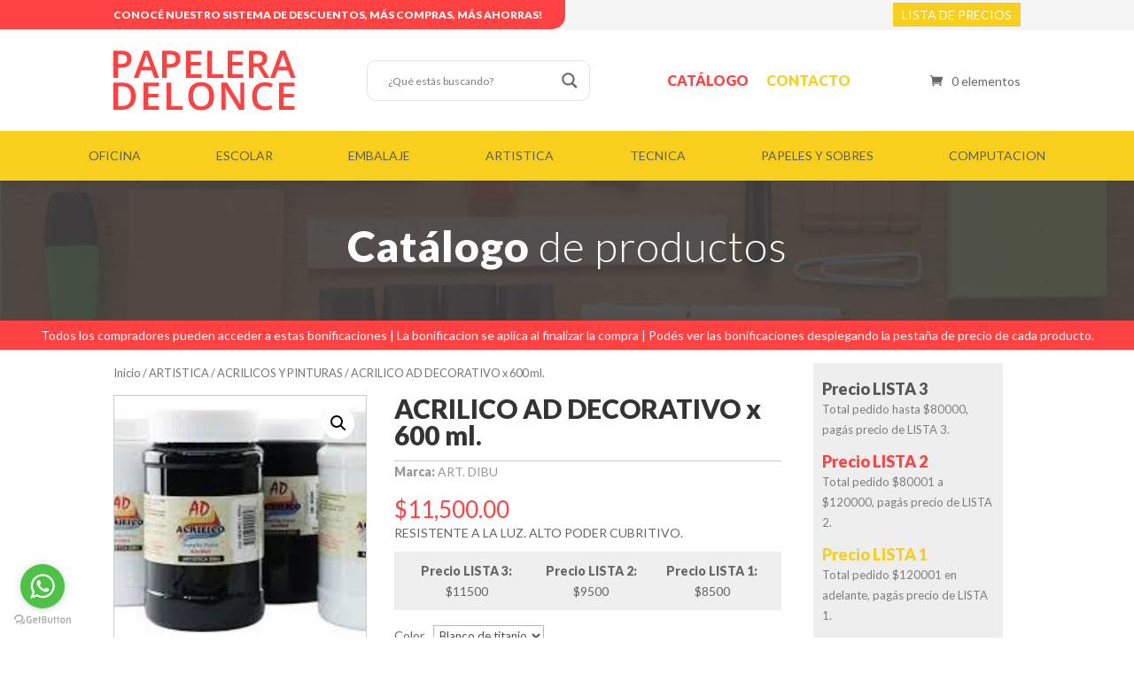

--- FILE ---
content_type: text/html; charset=UTF-8
request_url: https://papeleradelonce.com.ar/producto/acrilico-ad-decorativo-x-600-ml/
body_size: 20994
content:
<!DOCTYPE html>
<html lang="es">
<head>
<meta charset="UTF-8" />
<meta http-equiv="X-UA-Compatible" content="IE=edge">
<link rel="pingback" href="https://papeleradelonce.com.ar/xmlrpc.php" />
<script type="text/javascript">
document.documentElement.className = 'js';
</script>
<meta name='robots' content='index, follow, max-image-preview:large, max-snippet:-1, max-video-preview:-1' />
<!-- This site is optimized with the Yoast SEO plugin v21.6 - https://yoast.com/wordpress/plugins/seo/ -->
<title>ACRILICO AD DECORATIVO x 600 ml. - Papelera Delonce</title>
<link rel="canonical" href="https://papeleradelonce.com.ar/producto/acrilico-ad-decorativo-x-600-ml/" />
<meta property="og:locale" content="es_ES" />
<meta property="og:type" content="article" />
<meta property="og:title" content="ACRILICO AD DECORATIVO x 600 ml. - Papelera Delonce" />
<meta property="og:description" content="RESISTENTE A LA LUZ. ALTO PODER CUBRITIVO." />
<meta property="og:url" content="https://papeleradelonce.com.ar/producto/acrilico-ad-decorativo-x-600-ml/" />
<meta property="og:site_name" content="Papelera Delonce" />
<meta property="article:modified_time" content="2026-01-09T19:42:31+00:00" />
<meta property="og:image" content="https://papeleradelonce.com.ar/wp-content/uploads/2024/04/10159.jpeg" />
<meta property="og:image:width" content="178" />
<meta property="og:image:height" content="176" />
<meta property="og:image:type" content="image/jpeg" />
<meta name="twitter:card" content="summary_large_image" />
<script type="application/ld+json" class="yoast-schema-graph">{"@context":"https://schema.org","@graph":[{"@type":"WebPage","@id":"https://papeleradelonce.com.ar/producto/acrilico-ad-decorativo-x-600-ml/","url":"https://papeleradelonce.com.ar/producto/acrilico-ad-decorativo-x-600-ml/","name":"ACRILICO AD DECORATIVO x 600 ml. - Papelera Delonce","isPartOf":{"@id":"https://papeleradelonce.com.ar/#website"},"primaryImageOfPage":{"@id":"https://papeleradelonce.com.ar/producto/acrilico-ad-decorativo-x-600-ml/#primaryimage"},"image":{"@id":"https://papeleradelonce.com.ar/producto/acrilico-ad-decorativo-x-600-ml/#primaryimage"},"thumbnailUrl":"https://papeleradelonce.com.ar/wp-content/uploads/2024/04/10159.jpeg","datePublished":"2026-01-09T19:42:29+00:00","dateModified":"2026-01-09T19:42:31+00:00","breadcrumb":{"@id":"https://papeleradelonce.com.ar/producto/acrilico-ad-decorativo-x-600-ml/#breadcrumb"},"inLanguage":"es","potentialAction":[{"@type":"ReadAction","target":["https://papeleradelonce.com.ar/producto/acrilico-ad-decorativo-x-600-ml/"]}]},{"@type":"ImageObject","inLanguage":"es","@id":"https://papeleradelonce.com.ar/producto/acrilico-ad-decorativo-x-600-ml/#primaryimage","url":"https://papeleradelonce.com.ar/wp-content/uploads/2024/04/10159.jpeg","contentUrl":"https://papeleradelonce.com.ar/wp-content/uploads/2024/04/10159.jpeg","width":178,"height":176},{"@type":"BreadcrumbList","@id":"https://papeleradelonce.com.ar/producto/acrilico-ad-decorativo-x-600-ml/#breadcrumb","itemListElement":[{"@type":"ListItem","position":1,"name":"Portada","item":"https://papeleradelonce.com.ar/"},{"@type":"ListItem","position":2,"name":"Tienda","item":"https://papeleradelonce.com.ar/tienda/"},{"@type":"ListItem","position":3,"name":"ACRILICO AD DECORATIVO x 600 ml."}]},{"@type":"WebSite","@id":"https://papeleradelonce.com.ar/#website","url":"https://papeleradelonce.com.ar/","name":"Papelera del Once","description":"Artículos de librería y oficina","publisher":{"@id":"https://papeleradelonce.com.ar/#organization"},"potentialAction":[{"@type":"SearchAction","target":{"@type":"EntryPoint","urlTemplate":"https://papeleradelonce.com.ar/?s={search_term_string}"},"query-input":"required name=search_term_string"}],"inLanguage":"es"},{"@type":"Organization","@id":"https://papeleradelonce.com.ar/#organization","name":"Papelera del Once","url":"https://papeleradelonce.com.ar/","logo":{"@type":"ImageObject","inLanguage":"es","@id":"https://papeleradelonce.com.ar/#/schema/logo/image/","url":"https://papeleradelonce.com.ar/wp-content/uploads/2019/11/Logo-Papelera-1.png","contentUrl":"https://papeleradelonce.com.ar/wp-content/uploads/2019/11/Logo-Papelera-1.png","width":206,"height":68,"caption":"Papelera del Once"},"image":{"@id":"https://papeleradelonce.com.ar/#/schema/logo/image/"}}]}</script>
<!-- / Yoast SEO plugin. -->
<link rel='dns-prefetch' href='//fonts.googleapis.com' />
<link rel="alternate" type="application/rss+xml" title="Papelera Delonce &raquo; Feed" href="https://papeleradelonce.com.ar/feed/" />
<link rel="alternate" type="application/rss+xml" title="Papelera Delonce &raquo; Feed de los comentarios" href="https://papeleradelonce.com.ar/comments/feed/" />
<meta content="Divi Child v.3.26.3.1564063443" name="generator"/><!-- <link rel='stylesheet' id='wp-block-library-css' href='https://papeleradelonce.com.ar/wp-includes/css/dist/block-library/style.min.css?ver=6.4.7' type='text/css' media='all' /> -->
<link rel="stylesheet" type="text/css" href="//papeleradelonce.com.ar/wp-content/cache/wpfc-minified/esekiplm/66y94.css" media="all"/>
<style id='classic-theme-styles-inline-css' type='text/css'>
/*! This file is auto-generated */
.wp-block-button__link{color:#fff;background-color:#32373c;border-radius:9999px;box-shadow:none;text-decoration:none;padding:calc(.667em + 2px) calc(1.333em + 2px);font-size:1.125em}.wp-block-file__button{background:#32373c;color:#fff;text-decoration:none}
</style>
<style id='global-styles-inline-css' type='text/css'>
body{--wp--preset--color--black: #000000;--wp--preset--color--cyan-bluish-gray: #abb8c3;--wp--preset--color--white: #ffffff;--wp--preset--color--pale-pink: #f78da7;--wp--preset--color--vivid-red: #cf2e2e;--wp--preset--color--luminous-vivid-orange: #ff6900;--wp--preset--color--luminous-vivid-amber: #fcb900;--wp--preset--color--light-green-cyan: #7bdcb5;--wp--preset--color--vivid-green-cyan: #00d084;--wp--preset--color--pale-cyan-blue: #8ed1fc;--wp--preset--color--vivid-cyan-blue: #0693e3;--wp--preset--color--vivid-purple: #9b51e0;--wp--preset--gradient--vivid-cyan-blue-to-vivid-purple: linear-gradient(135deg,rgba(6,147,227,1) 0%,rgb(155,81,224) 100%);--wp--preset--gradient--light-green-cyan-to-vivid-green-cyan: linear-gradient(135deg,rgb(122,220,180) 0%,rgb(0,208,130) 100%);--wp--preset--gradient--luminous-vivid-amber-to-luminous-vivid-orange: linear-gradient(135deg,rgba(252,185,0,1) 0%,rgba(255,105,0,1) 100%);--wp--preset--gradient--luminous-vivid-orange-to-vivid-red: linear-gradient(135deg,rgba(255,105,0,1) 0%,rgb(207,46,46) 100%);--wp--preset--gradient--very-light-gray-to-cyan-bluish-gray: linear-gradient(135deg,rgb(238,238,238) 0%,rgb(169,184,195) 100%);--wp--preset--gradient--cool-to-warm-spectrum: linear-gradient(135deg,rgb(74,234,220) 0%,rgb(151,120,209) 20%,rgb(207,42,186) 40%,rgb(238,44,130) 60%,rgb(251,105,98) 80%,rgb(254,248,76) 100%);--wp--preset--gradient--blush-light-purple: linear-gradient(135deg,rgb(255,206,236) 0%,rgb(152,150,240) 100%);--wp--preset--gradient--blush-bordeaux: linear-gradient(135deg,rgb(254,205,165) 0%,rgb(254,45,45) 50%,rgb(107,0,62) 100%);--wp--preset--gradient--luminous-dusk: linear-gradient(135deg,rgb(255,203,112) 0%,rgb(199,81,192) 50%,rgb(65,88,208) 100%);--wp--preset--gradient--pale-ocean: linear-gradient(135deg,rgb(255,245,203) 0%,rgb(182,227,212) 50%,rgb(51,167,181) 100%);--wp--preset--gradient--electric-grass: linear-gradient(135deg,rgb(202,248,128) 0%,rgb(113,206,126) 100%);--wp--preset--gradient--midnight: linear-gradient(135deg,rgb(2,3,129) 0%,rgb(40,116,252) 100%);--wp--preset--font-size--small: 13px;--wp--preset--font-size--medium: 20px;--wp--preset--font-size--large: 36px;--wp--preset--font-size--x-large: 42px;--wp--preset--spacing--20: 0.44rem;--wp--preset--spacing--30: 0.67rem;--wp--preset--spacing--40: 1rem;--wp--preset--spacing--50: 1.5rem;--wp--preset--spacing--60: 2.25rem;--wp--preset--spacing--70: 3.38rem;--wp--preset--spacing--80: 5.06rem;--wp--preset--shadow--natural: 6px 6px 9px rgba(0, 0, 0, 0.2);--wp--preset--shadow--deep: 12px 12px 50px rgba(0, 0, 0, 0.4);--wp--preset--shadow--sharp: 6px 6px 0px rgba(0, 0, 0, 0.2);--wp--preset--shadow--outlined: 6px 6px 0px -3px rgba(255, 255, 255, 1), 6px 6px rgba(0, 0, 0, 1);--wp--preset--shadow--crisp: 6px 6px 0px rgba(0, 0, 0, 1);}:where(.is-layout-flex){gap: 0.5em;}:where(.is-layout-grid){gap: 0.5em;}body .is-layout-flow > .alignleft{float: left;margin-inline-start: 0;margin-inline-end: 2em;}body .is-layout-flow > .alignright{float: right;margin-inline-start: 2em;margin-inline-end: 0;}body .is-layout-flow > .aligncenter{margin-left: auto !important;margin-right: auto !important;}body .is-layout-constrained > .alignleft{float: left;margin-inline-start: 0;margin-inline-end: 2em;}body .is-layout-constrained > .alignright{float: right;margin-inline-start: 2em;margin-inline-end: 0;}body .is-layout-constrained > .aligncenter{margin-left: auto !important;margin-right: auto !important;}body .is-layout-constrained > :where(:not(.alignleft):not(.alignright):not(.alignfull)){max-width: var(--wp--style--global--content-size);margin-left: auto !important;margin-right: auto !important;}body .is-layout-constrained > .alignwide{max-width: var(--wp--style--global--wide-size);}body .is-layout-flex{display: flex;}body .is-layout-flex{flex-wrap: wrap;align-items: center;}body .is-layout-flex > *{margin: 0;}body .is-layout-grid{display: grid;}body .is-layout-grid > *{margin: 0;}:where(.wp-block-columns.is-layout-flex){gap: 2em;}:where(.wp-block-columns.is-layout-grid){gap: 2em;}:where(.wp-block-post-template.is-layout-flex){gap: 1.25em;}:where(.wp-block-post-template.is-layout-grid){gap: 1.25em;}.has-black-color{color: var(--wp--preset--color--black) !important;}.has-cyan-bluish-gray-color{color: var(--wp--preset--color--cyan-bluish-gray) !important;}.has-white-color{color: var(--wp--preset--color--white) !important;}.has-pale-pink-color{color: var(--wp--preset--color--pale-pink) !important;}.has-vivid-red-color{color: var(--wp--preset--color--vivid-red) !important;}.has-luminous-vivid-orange-color{color: var(--wp--preset--color--luminous-vivid-orange) !important;}.has-luminous-vivid-amber-color{color: var(--wp--preset--color--luminous-vivid-amber) !important;}.has-light-green-cyan-color{color: var(--wp--preset--color--light-green-cyan) !important;}.has-vivid-green-cyan-color{color: var(--wp--preset--color--vivid-green-cyan) !important;}.has-pale-cyan-blue-color{color: var(--wp--preset--color--pale-cyan-blue) !important;}.has-vivid-cyan-blue-color{color: var(--wp--preset--color--vivid-cyan-blue) !important;}.has-vivid-purple-color{color: var(--wp--preset--color--vivid-purple) !important;}.has-black-background-color{background-color: var(--wp--preset--color--black) !important;}.has-cyan-bluish-gray-background-color{background-color: var(--wp--preset--color--cyan-bluish-gray) !important;}.has-white-background-color{background-color: var(--wp--preset--color--white) !important;}.has-pale-pink-background-color{background-color: var(--wp--preset--color--pale-pink) !important;}.has-vivid-red-background-color{background-color: var(--wp--preset--color--vivid-red) !important;}.has-luminous-vivid-orange-background-color{background-color: var(--wp--preset--color--luminous-vivid-orange) !important;}.has-luminous-vivid-amber-background-color{background-color: var(--wp--preset--color--luminous-vivid-amber) !important;}.has-light-green-cyan-background-color{background-color: var(--wp--preset--color--light-green-cyan) !important;}.has-vivid-green-cyan-background-color{background-color: var(--wp--preset--color--vivid-green-cyan) !important;}.has-pale-cyan-blue-background-color{background-color: var(--wp--preset--color--pale-cyan-blue) !important;}.has-vivid-cyan-blue-background-color{background-color: var(--wp--preset--color--vivid-cyan-blue) !important;}.has-vivid-purple-background-color{background-color: var(--wp--preset--color--vivid-purple) !important;}.has-black-border-color{border-color: var(--wp--preset--color--black) !important;}.has-cyan-bluish-gray-border-color{border-color: var(--wp--preset--color--cyan-bluish-gray) !important;}.has-white-border-color{border-color: var(--wp--preset--color--white) !important;}.has-pale-pink-border-color{border-color: var(--wp--preset--color--pale-pink) !important;}.has-vivid-red-border-color{border-color: var(--wp--preset--color--vivid-red) !important;}.has-luminous-vivid-orange-border-color{border-color: var(--wp--preset--color--luminous-vivid-orange) !important;}.has-luminous-vivid-amber-border-color{border-color: var(--wp--preset--color--luminous-vivid-amber) !important;}.has-light-green-cyan-border-color{border-color: var(--wp--preset--color--light-green-cyan) !important;}.has-vivid-green-cyan-border-color{border-color: var(--wp--preset--color--vivid-green-cyan) !important;}.has-pale-cyan-blue-border-color{border-color: var(--wp--preset--color--pale-cyan-blue) !important;}.has-vivid-cyan-blue-border-color{border-color: var(--wp--preset--color--vivid-cyan-blue) !important;}.has-vivid-purple-border-color{border-color: var(--wp--preset--color--vivid-purple) !important;}.has-vivid-cyan-blue-to-vivid-purple-gradient-background{background: var(--wp--preset--gradient--vivid-cyan-blue-to-vivid-purple) !important;}.has-light-green-cyan-to-vivid-green-cyan-gradient-background{background: var(--wp--preset--gradient--light-green-cyan-to-vivid-green-cyan) !important;}.has-luminous-vivid-amber-to-luminous-vivid-orange-gradient-background{background: var(--wp--preset--gradient--luminous-vivid-amber-to-luminous-vivid-orange) !important;}.has-luminous-vivid-orange-to-vivid-red-gradient-background{background: var(--wp--preset--gradient--luminous-vivid-orange-to-vivid-red) !important;}.has-very-light-gray-to-cyan-bluish-gray-gradient-background{background: var(--wp--preset--gradient--very-light-gray-to-cyan-bluish-gray) !important;}.has-cool-to-warm-spectrum-gradient-background{background: var(--wp--preset--gradient--cool-to-warm-spectrum) !important;}.has-blush-light-purple-gradient-background{background: var(--wp--preset--gradient--blush-light-purple) !important;}.has-blush-bordeaux-gradient-background{background: var(--wp--preset--gradient--blush-bordeaux) !important;}.has-luminous-dusk-gradient-background{background: var(--wp--preset--gradient--luminous-dusk) !important;}.has-pale-ocean-gradient-background{background: var(--wp--preset--gradient--pale-ocean) !important;}.has-electric-grass-gradient-background{background: var(--wp--preset--gradient--electric-grass) !important;}.has-midnight-gradient-background{background: var(--wp--preset--gradient--midnight) !important;}.has-small-font-size{font-size: var(--wp--preset--font-size--small) !important;}.has-medium-font-size{font-size: var(--wp--preset--font-size--medium) !important;}.has-large-font-size{font-size: var(--wp--preset--font-size--large) !important;}.has-x-large-font-size{font-size: var(--wp--preset--font-size--x-large) !important;}
.wp-block-navigation a:where(:not(.wp-element-button)){color: inherit;}
:where(.wp-block-post-template.is-layout-flex){gap: 1.25em;}:where(.wp-block-post-template.is-layout-grid){gap: 1.25em;}
:where(.wp-block-columns.is-layout-flex){gap: 2em;}:where(.wp-block-columns.is-layout-grid){gap: 2em;}
.wp-block-pullquote{font-size: 1.5em;line-height: 1.6;}
</style>
<!-- <link rel='stylesheet' id='contact-form-7-css' href='https://papeleradelonce.com.ar/wp-content/plugins/contact-form-7/includes/css/styles.css?ver=5.8.4' type='text/css' media='all' /> -->
<!-- <link rel='stylesheet' id='rs-plugin-settings-css' href='https://papeleradelonce.com.ar/wp-content/plugins/revslider/public/assets/css/rs6.css?ver=6.0.7' type='text/css' media='all' /> -->
<link rel="stylesheet" type="text/css" href="//papeleradelonce.com.ar/wp-content/cache/wpfc-minified/kxiy0gt0/66y94.css" media="all"/>
<style id='rs-plugin-settings-inline-css' type='text/css'>
#rs-demo-id {}
</style>
<!-- <link rel='stylesheet' id='photoswipe-css' href='https://papeleradelonce.com.ar/wp-content/plugins/woocommerce/assets/css/photoswipe/photoswipe.min.css?ver=8.3.3' type='text/css' media='all' /> -->
<!-- <link rel='stylesheet' id='photoswipe-default-skin-css' href='https://papeleradelonce.com.ar/wp-content/plugins/woocommerce/assets/css/photoswipe/default-skin/default-skin.min.css?ver=8.3.3' type='text/css' media='all' /> -->
<!-- <link rel='stylesheet' id='woocommerce-layout-css' href='https://papeleradelonce.com.ar/wp-content/plugins/woocommerce/assets/css/woocommerce-layout.css?ver=8.3.3' type='text/css' media='all' /> -->
<link rel="stylesheet" type="text/css" href="//papeleradelonce.com.ar/wp-content/cache/wpfc-minified/fonrvnnq/66y94.css" media="all"/>
<!-- <link rel='stylesheet' id='woocommerce-smallscreen-css' href='https://papeleradelonce.com.ar/wp-content/plugins/woocommerce/assets/css/woocommerce-smallscreen.css?ver=8.3.3' type='text/css' media='only screen and (max-width: 768px)' /> -->
<link rel="stylesheet" type="text/css" href="//papeleradelonce.com.ar/wp-content/cache/wpfc-minified/m93rvwt0/66y94.css" media="only screen and (max-width: 768px)"/>
<!-- <link rel='stylesheet' id='woocommerce-general-css' href='https://papeleradelonce.com.ar/wp-content/plugins/woocommerce/assets/css/woocommerce.css?ver=8.3.3' type='text/css' media='all' /> -->
<link rel="stylesheet" type="text/css" href="//papeleradelonce.com.ar/wp-content/cache/wpfc-minified/7khve7o2/66y94.css" media="all"/>
<style id='woocommerce-inline-inline-css' type='text/css'>
.woocommerce form .form-row .required { visibility: visible; }
</style>
<!-- <link rel='stylesheet' id='chld_thm_cfg_parent-css' href='https://papeleradelonce.com.ar/wp-content/themes/Divi/style-cpt.dev.css?ver=6.4.7' type='text/css' media='all' /> -->
<link rel="stylesheet" type="text/css" href="//papeleradelonce.com.ar/wp-content/cache/wpfc-minified/lc60mwjz/66y94.css" media="all"/>
<link rel='stylesheet' id='divi-fonts-css' href='https://fonts.googleapis.com/css?family=Open+Sans:300italic,400italic,600italic,700italic,800italic,400,300,600,700,800&#038;subset=latin,latin-ext' type='text/css' media='all' />
<!-- <link rel='stylesheet' id='divi-style-css' href='https://papeleradelonce.com.ar/wp-content/themes/Divi-child/style.css?ver=3.26.3.1564063443' type='text/css' media='all' /> -->
<!-- <link rel='stylesheet' id='wpdreams-asl-basic-css' href='https://papeleradelonce.com.ar/wp-content/plugins/ajax-search-lite/css/style.basic.css?ver=4.11.4' type='text/css' media='all' /> -->
<!-- <link rel='stylesheet' id='wpdreams-ajaxsearchlite-css' href='https://papeleradelonce.com.ar/wp-content/plugins/ajax-search-lite/css/style-curvy-black.css?ver=4.11.4' type='text/css' media='all' /> -->
<!-- <link rel='stylesheet' id='et-shortcodes-responsive-css-css' href='https://papeleradelonce.com.ar/wp-content/themes/Divi/epanel/shortcodes/css/shortcodes_responsive.css?ver=3.26.3' type='text/css' media='all' /> -->
<!-- <link rel='stylesheet' id='magnific-popup-css' href='https://papeleradelonce.com.ar/wp-content/themes/Divi/includes/builder/styles/magnific_popup.css?ver=3.26.3' type='text/css' media='all' /> -->
<!-- <link rel='stylesheet' id='dashicons-css' href='https://papeleradelonce.com.ar/wp-includes/css/dashicons.min.css?ver=6.4.7' type='text/css' media='all' /> -->
<link rel="stylesheet" type="text/css" href="//papeleradelonce.com.ar/wp-content/cache/wpfc-minified/pvvbjl0/66y94.css" media="all"/>
<script src='//papeleradelonce.com.ar/wp-content/cache/wpfc-minified/mnv230ax/66y94.js' type="text/javascript"></script>
<!-- <script type="text/javascript" src="https://papeleradelonce.com.ar/wp-includes/js/jquery/jquery.min.js?ver=3.7.1" id="jquery-core-js"></script> -->
<!-- <script type="text/javascript" src="https://papeleradelonce.com.ar/wp-includes/js/jquery/jquery-migrate.min.js?ver=3.4.1" id="jquery-migrate-js"></script> -->
<!-- <script type="text/javascript" src="https://papeleradelonce.com.ar/wp-content/plugins/revslider/public/assets/js/revolution.tools.min.js?ver=6.0" id="tp-tools-js"></script> -->
<!-- <script type="text/javascript" src="https://papeleradelonce.com.ar/wp-content/plugins/revslider/public/assets/js/rs6.min.js?ver=6.0.7" id="revmin-js"></script> -->
<!-- <script type="text/javascript" src="https://papeleradelonce.com.ar/wp-content/plugins/woocommerce/assets/js/jquery-blockui/jquery.blockUI.min.js?ver=2.7.0-wc.8.3.3" id="jquery-blockui-js" defer="defer" data-wp-strategy="defer"></script> -->
<script type="text/javascript" id="wc-add-to-cart-js-extra">
/* <![CDATA[ */
var wc_add_to_cart_params = {"ajax_url":"\/wp-admin\/admin-ajax.php","wc_ajax_url":"\/?wc-ajax=%%endpoint%%","i18n_view_cart":"Ver carrito","cart_url":"https:\/\/papeleradelonce.com.ar\/carrito-2\/","is_cart":"","cart_redirect_after_add":"no"};
/* ]]> */
</script>
<script src='//papeleradelonce.com.ar/wp-content/cache/wpfc-minified/kzq7zgcv/66y94.js' type="text/javascript"></script>
<!-- <script type="text/javascript" src="https://papeleradelonce.com.ar/wp-content/plugins/woocommerce/assets/js/frontend/add-to-cart.min.js?ver=8.3.3" id="wc-add-to-cart-js" defer="defer" data-wp-strategy="defer"></script> -->
<!-- <script type="text/javascript" src="https://papeleradelonce.com.ar/wp-content/plugins/woocommerce/assets/js/zoom/jquery.zoom.min.js?ver=1.7.21-wc.8.3.3" id="zoom-js" defer="defer" data-wp-strategy="defer"></script> -->
<!-- <script type="text/javascript" src="https://papeleradelonce.com.ar/wp-content/plugins/woocommerce/assets/js/flexslider/jquery.flexslider.min.js?ver=2.7.2-wc.8.3.3" id="flexslider-js" defer="defer" data-wp-strategy="defer"></script> -->
<!-- <script type="text/javascript" src="https://papeleradelonce.com.ar/wp-content/plugins/woocommerce/assets/js/photoswipe/photoswipe.min.js?ver=4.1.1-wc.8.3.3" id="photoswipe-js" defer="defer" data-wp-strategy="defer"></script> -->
<!-- <script type="text/javascript" src="https://papeleradelonce.com.ar/wp-content/plugins/woocommerce/assets/js/photoswipe/photoswipe-ui-default.min.js?ver=4.1.1-wc.8.3.3" id="photoswipe-ui-default-js" defer="defer" data-wp-strategy="defer"></script> -->
<script type="text/javascript" id="wc-single-product-js-extra">
/* <![CDATA[ */
var wc_single_product_params = {"i18n_required_rating_text":"Por favor elige una puntuaci\u00f3n","review_rating_required":"yes","flexslider":{"rtl":false,"animation":"slide","smoothHeight":true,"directionNav":false,"controlNav":"thumbnails","slideshow":false,"animationSpeed":500,"animationLoop":false,"allowOneSlide":false},"zoom_enabled":"1","zoom_options":[],"photoswipe_enabled":"1","photoswipe_options":{"shareEl":false,"closeOnScroll":false,"history":false,"hideAnimationDuration":0,"showAnimationDuration":0},"flexslider_enabled":"1"};
/* ]]> */
</script>
<script src='//papeleradelonce.com.ar/wp-content/cache/wpfc-minified/euq4vxr4/66y94.js' type="text/javascript"></script>
<!-- <script type="text/javascript" src="https://papeleradelonce.com.ar/wp-content/plugins/woocommerce/assets/js/frontend/single-product.min.js?ver=8.3.3" id="wc-single-product-js" defer="defer" data-wp-strategy="defer"></script> -->
<!-- <script type="text/javascript" src="https://papeleradelonce.com.ar/wp-content/plugins/woocommerce/assets/js/js-cookie/js.cookie.min.js?ver=2.1.4-wc.8.3.3" id="js-cookie-js" defer="defer" data-wp-strategy="defer"></script> -->
<script type="text/javascript" id="woocommerce-js-extra">
/* <![CDATA[ */
var woocommerce_params = {"ajax_url":"\/wp-admin\/admin-ajax.php","wc_ajax_url":"\/?wc-ajax=%%endpoint%%"};
/* ]]> */
</script>
<script src='//papeleradelonce.com.ar/wp-content/cache/wpfc-minified/2dcq6nn1/66y94.js' type="text/javascript"></script>
<!-- <script type="text/javascript" src="https://papeleradelonce.com.ar/wp-content/plugins/woocommerce/assets/js/frontend/woocommerce.min.js?ver=8.3.3" id="woocommerce-js" defer="defer" data-wp-strategy="defer"></script> -->
<link rel="https://api.w.org/" href="https://papeleradelonce.com.ar/wp-json/" /><link rel="alternate" type="application/json" href="https://papeleradelonce.com.ar/wp-json/wp/v2/product/663919" /><link rel="EditURI" type="application/rsd+xml" title="RSD" href="https://papeleradelonce.com.ar/xmlrpc.php?rsd" />
<meta name="generator" content="WordPress 6.4.7" />
<meta name="generator" content="WooCommerce 8.3.3" />
<link rel='shortlink' href='https://papeleradelonce.com.ar/?p=663919' />
<link rel="alternate" type="application/json+oembed" href="https://papeleradelonce.com.ar/wp-json/oembed/1.0/embed?url=https%3A%2F%2Fpapeleradelonce.com.ar%2Fproducto%2Facrilico-ad-decorativo-x-600-ml%2F" />
<link rel="alternate" type="text/xml+oembed" href="https://papeleradelonce.com.ar/wp-json/oembed/1.0/embed?url=https%3A%2F%2Fpapeleradelonce.com.ar%2Fproducto%2Facrilico-ad-decorativo-x-600-ml%2F&#038;format=xml" />
<script type='text/javascript'>
/* <![CDATA[ */
var VPData = {"version":"3.2.2","pro":false,"__":{"couldnt_retrieve_vp":"No se pudo recuperar el ID de Visual Portfolio.","pswp_close":"Cerrar (Esc)","pswp_share":"Compartir","pswp_fs":"Alternar pantalla completa","pswp_zoom":"Acercar\/alejar","pswp_prev":"Anterior (flecha izquierda)","pswp_next":"Siguiente (flecha derecha)","pswp_share_fb":"Compartir en Facebook","pswp_share_tw":"Tuitear","pswp_share_pin":"Pinear","fancybox_close":"Cerrar","fancybox_next":"Siguiente","fancybox_prev":"Anterior","fancybox_error":"El contenido solicitado no se puede cargar. <br \/>Vuelva a intentarlo m\u00e1s tarde.","fancybox_play_start":"Empezar la presentaci\u00f3n de diapositivas","fancybox_play_stop":"Pausar presentaci\u00f3n de diapositivas","fancybox_full_screen":"Pantalla completa","fancybox_thumbs":"Miniaturas","fancybox_download":"Descargar","fancybox_share":"Compartir","fancybox_zoom":"Acercar"},"settingsPopupGallery":{"enable_on_wordpress_images":false,"vendor":"fancybox","deep_linking":false,"deep_linking_url_to_share_images":false,"show_arrows":true,"show_counter":true,"show_zoom_button":true,"show_fullscreen_button":true,"show_share_button":true,"show_close_button":true,"show_thumbs":true,"show_download_button":false,"show_slideshow":false,"click_to_zoom":true,"restore_focus":true},"screenSizes":[320,576,768,992,1200]};
/* ]]> */
</script>
<noscript>
<style type="text/css">
.vp-portfolio__preloader-wrap{display:none}.vp-portfolio__filter-wrap,.vp-portfolio__items-wrap,.vp-portfolio__pagination-wrap,.vp-portfolio__sort-wrap{opacity:1;visibility:visible}.vp-portfolio__item .vp-portfolio__item-img noscript+img,.vp-portfolio__thumbnails-wrap{display:none}
</style>
</noscript>
<meta name="viewport" content="width=device-width, initial-scale=1.0, maximum-scale=1.0, user-scalable=0" />	<noscript><style>.woocommerce-product-gallery{ opacity: 1 !important; }</style></noscript>
<link rel="preconnect" href="https://fonts.gstatic.com" crossorigin />
<link rel="preload" as="style" href="//fonts.googleapis.com/css?family=Open+Sans&display=swap" />
<link rel="stylesheet" href="//fonts.googleapis.com/css?family=Open+Sans&display=swap" media="all" />
<style type="text/css">
/* If html does not have either class, do not show lazy loaded images. */
html:not(.vp-lazyload-enabled):not(.js) .vp-lazyload {
display: none;
}
</style>
<script>
document.documentElement.classList.add(
'vp-lazyload-enabled'
);
</script>
<meta name="generator" content="Powered by Slider Revolution 6.0.7 - responsive, Mobile-Friendly Slider Plugin for WordPress with comfortable drag and drop interface." />
<style>
div[id*='ajaxsearchlitesettings'].searchsettings .asl_option_inner label {
font-size: 0px !important;
color: rgba(0, 0, 0, 0);
}
div[id*='ajaxsearchlitesettings'].searchsettings .asl_option_inner label:after {
font-size: 11px !important;
position: absolute;
top: 0;
left: 0;
z-index: 1;
}
.asl_w_container {
width: 250px;
margin: 0px 0px 0px 0px;
min-width: 200px;
}
div[id*='ajaxsearchlite'].asl_m {
width: 100%;
}
div[id*='ajaxsearchliteres'].wpdreams_asl_results div.resdrg span.highlighted {
font-weight: bold;
color: rgba(217, 49, 43, 1);
background-color: rgba(238, 238, 238, 1);
}
div[id*='ajaxsearchliteres'].wpdreams_asl_results .results img.asl_image {
width: 35px;
height: 35px;
object-fit: cover;
}
div.asl_r .results {
max-height: none;
}
.asl_w, .asl_w * {font-family:"Lato" !important;}
.asl_m input[type=search]::placeholder{font-family:"Lato" !important;}
.asl_m input[type=search]::-webkit-input-placeholder{font-family:"Lato" !important;}
.asl_m input[type=search]::-moz-placeholder{font-family:"Lato" !important;}
.asl_m input[type=search]:-ms-input-placeholder{font-family:"Lato" !important;}
.asl_m, .asl_m .probox {
background-color: rgba(255, 255, 255, 0) !important;
background-image: none !important;
-webkit-background-image: none !important;
-ms-background-image: none !important;
}
.asl_m .probox svg {
fill: rgba(107, 107, 107, 1) !important;
}
.asl_m .probox .innericon {
background-color: rgba(255, 255, 255, 1) !important;
background-image: none !important;
-webkit-background-image: none !important;
-ms-background-image: none !important;
}
div.asl_m.asl_w {
border:1px solid rgb(227, 227, 227) !important;border-radius:10px 10px 10px 10px !important;
box-shadow: none !important;
}
div.asl_m.asl_w .probox {border: none !important;}
div.asl_r.asl_w.vertical .results .item::after {
display: block;
position: absolute;
bottom: 0;
content: '';
height: 1px;
width: 100%;
background: #D8D8D8;
}
div.asl_r.asl_w.vertical .results .item.asl_last_item::after {
display: none;
}
</style>
<link rel="icon" href="https://papeleradelonce.com.ar/wp-content/uploads/2019/08/cropped-favicon-32x32.png" sizes="32x32" />
<link rel="icon" href="https://papeleradelonce.com.ar/wp-content/uploads/2019/08/cropped-favicon-192x192.png" sizes="192x192" />
<link rel="apple-touch-icon" href="https://papeleradelonce.com.ar/wp-content/uploads/2019/08/cropped-favicon-180x180.png" />
<meta name="msapplication-TileImage" content="https://papeleradelonce.com.ar/wp-content/uploads/2019/08/cropped-favicon-270x270.png" />
<script type="text/javascript">function setREVStartSize(a){try{var b,c=document.getElementById(a.c).parentNode.offsetWidth;if(c=0===c||isNaN(c)?window.innerWidth:c,a.tabw=void 0===a.tabw?0:parseInt(a.tabw),a.thumbw=void 0===a.thumbw?0:parseInt(a.thumbw),a.tabh=void 0===a.tabh?0:parseInt(a.tabh),a.thumbh=void 0===a.thumbh?0:parseInt(a.thumbh),a.tabhide=void 0===a.tabhide?0:parseInt(a.tabhide),a.thumbhide=void 0===a.thumbhide?0:parseInt(a.thumbhide),a.mh=void 0===a.mh||""==a.mh?0:a.mh,"fullscreen"===a.layout||"fullscreen"===a.l)b=Math.max(a.mh,window.innerHeight);else{for(var d in a.gw=Array.isArray(a.gw)?a.gw:[a.gw],a.rl)(void 0===a.gw[d]||0===a.gw[d])&&(a.gw[d]=a.gw[d-1]);for(var d in a.gh=void 0===a.el||""===a.el||Array.isArray(a.el)&&0==a.el.length?a.gh:a.el,a.gh=Array.isArray(a.gh)?a.gh:[a.gh],a.rl)(void 0===a.gh[d]||0===a.gh[d])&&(a.gh[d]=a.gh[d-1]);var e,f=Array(a.rl.length),g=0;for(var d in a.tabw=a.tabhide>=c?0:a.tabw,a.thumbw=a.thumbhide>=c?0:a.thumbw,a.tabh=a.tabhide>=c?0:a.tabh,a.thumbh=a.thumbhide>=c?0:a.thumbh,a.rl)f[d]=a.rl[d]<window.innerWidth?0:a.rl[d];for(var d in e=f[0],f)e>f[d]&&0<f[d]&&(e=f[d],g=d);var h=c>a.gw[g]+a.tabw+a.thumbw?1:(c-(a.tabw+a.thumbw))/a.gw[g];b=a.gh[g]*h+(a.tabh+a.thumbh)}void 0===window.rs_init_css&&(window.rs_init_css=document.head.appendChild(document.createElement("style"))),document.getElementById(a.c).height=b,window.rs_init_css.innerHTML+="#"+a.c+"_wrapper { height: "+b+"px }"}catch(a){console.log("Failure at Presize of Slider:"+a)}};</script>
<style id="et-divi-customizer-global-cached-inline-styles">.woocommerce #respond input#submit,.woocommerce-page #respond input#submit,.woocommerce #content input.button,.woocommerce-page #content input.button,.woocommerce-message,.woocommerce-error,.woocommerce-info{background:#ff4141!important}#et_search_icon:hover,.mobile_menu_bar:before,.mobile_menu_bar:after,.et_toggle_slide_menu:after,.et-social-icon a:hover,.et_pb_sum,.et-db #et-boc .et_pb_sum,.et-db #et-boc .et_pb_pricing li a,.et-db #et-boc .et_pb_pricing_table_button,.et_overlay:before,.et-db #et-boc .et_overlay:before,.entry-summary p.price ins,.et-db #et-boc .entry-summary p.price ins,.woocommerce div.product span.price,.woocommerce-page div.product span.price,.woocommerce #content div.product span.price,.woocommerce-page #content div.product span.price,.woocommerce div.product p.price,.woocommerce-page div.product p.price,.woocommerce #content div.product p.price,.woocommerce-page #content div.product p.price,.et-db #et-boc .et_pb_member_social_links a:hover,.woocommerce .star-rating span:before,.woocommerce-page .star-rating span:before,.et_pb_widget li a:hover,.et-db #et-boc .et_pb_widget li a:hover,.et-db #et-boc .et_pb_filterable_portfolio .et_pb_portfolio_filters li a.active,.et-db #et-boc .et_pb_filterable_portfolio .et_pb_portofolio_pagination ul li a.active,.et-db #et-boc .et_pb_gallery .et_pb_gallery_pagination ul li a.active,.wp-pagenavi span.current,.wp-pagenavi a:hover,.nav-single a,.et-db #et-boc .nav-single a,.posted_in a,.et-db #et-boc .posted_in a{color:#ff4141}.et-db #et-boc .et_pb_contact_submit,.et-db #et-boc .et_password_protected_form .et_submit_button,.et-db #et-boc .et_pb_bg_layout_light .et_pb_newsletter_button,.et-db #et-boc .comment-reply-link,.et-db .form-submit #et-boc .et_pb_button,.et-db #et-boc .et_pb_bg_layout_light .et_pb_promo_button,.et-db #et-boc .et_pb_bg_layout_light .et_pb_more_button,.woocommerce a.button.alt,.woocommerce.et-db #et-boc a.button.alt,.woocommerce-page a.button.alt,.woocommerce-page.et-db #et-boc a.button.alt,.woocommerce button.button.alt,.woocommerce.et-db #et-boc button.button.alt,.woocommerce-page button.button.alt,.woocommerce-page.et-db #et-boc button.button.alt,.woocommerce input.button.alt,.woocommerce.et-db #et-boc input.button.alt,.woocommerce-page input.button.alt,.woocommerce-page.et-db #et-boc input.button.alt,.woocommerce #respond input#submit.alt,.woocommerce-page #respond input#submit.alt,.woocommerce #content input.button.alt,.woocommerce #content.et-db #et-boc input.button.alt,.woocommerce-page #content input.button.alt,.woocommerce-page #content.et-db #et-boc input.button.alt,.woocommerce a.button,.woocommerce.et-db #et-boc a.button,.woocommerce-page a.button,.woocommerce-page.et-db #et-boc a.button,.woocommerce button.button,.woocommerce.et-db #et-boc button.button,.woocommerce-page button.button,.woocommerce-page.et-db #et-boc button.button,.woocommerce input.button,.woocommerce.et-db #et-boc input.button,.woocommerce-page input.button,.woocommerce-page.et-db #et-boc input.button,.et-db #et-boc .et_pb_contact p input[type="checkbox"]:checked+label i:before,.et-db #et-boc .et_pb_bg_layout_light.et_pb_module.et_pb_button{color:#ff4141}.footer-widget h4,.et-db #et-boc .footer-widget h4{color:#ff4141}.et-search-form,.et-db #et-boc .et-search-form,.nav li ul,.et-db #et-boc .nav li ul,.et_mobile_menu,.et-db #et-boc .et_mobile_menu,.footer-widget li:before,.et-db #et-boc .footer-widget li:before,.et-db #et-boc .et_pb_pricing li:before,blockquote,.et-db #et-boc blockquote{border-color:#ff4141}.et-db #et-boc .et_pb_counter_amount,.et-db #et-boc .et_pb_featured_table .et_pb_pricing_heading,.et_quote_content,.et-db #et-boc .et_quote_content,.et_link_content,.et-db #et-boc .et_link_content,.et_audio_content,.et-db #et-boc .et_audio_content,.et-db #et-boc .et_pb_post_slider.et_pb_bg_layout_dark,.et_slide_in_menu_container,.et-db #et-boc .et_slide_in_menu_container,.et-db #et-boc .et_pb_contact p input[type="radio"]:checked+label i:before{background-color:#ff4141}a,.et-db #et-boc a{color:#ff4141}#top-header,#et-secondary-nav li ul{background-color:#ff4141}#top-menu li.current-menu-ancestor>a,#top-menu li.current-menu-item>a,.et_color_scheme_red #top-menu li.current-menu-ancestor>a,.et_color_scheme_red #top-menu li.current-menu-item>a,.et_color_scheme_pink #top-menu li.current-menu-ancestor>a,.et_color_scheme_pink #top-menu li.current-menu-item>a,.et_color_scheme_orange #top-menu li.current-menu-ancestor>a,.et_color_scheme_orange #top-menu li.current-menu-item>a,.et_color_scheme_green #top-menu li.current-menu-ancestor>a,.et_color_scheme_green #top-menu li.current-menu-item>a{color:#ff4141}#footer-widgets .footer-widget a,#footer-widgets .footer-widget li a,#footer-widgets .footer-widget li a:hover{color:#ffffff}.footer-widget{color:#ffffff}#main-footer .footer-widget h4{color:#f8cf1c}.footer-widget li:before{border-color:#f8cf1c}.footer-widget h4{font-weight:bold;font-style:normal;text-transform:none;text-decoration:none}.footer-widget .et_pb_widget div,.footer-widget .et_pb_widget ul,.footer-widget .et_pb_widget ol,.footer-widget .et_pb_widget label{line-height:1.7em}#et-footer-nav .bottom-nav li.current-menu-item a{color:#ff4141}#footer-bottom{background-color:#181818}#footer-info,#footer-info a{color:#838383}body .et_pb_button,body.et-db #et-boc .et_pb_button,.woocommerce a.button.alt,.woocommerce.et-db #et-boc a.button.alt,.woocommerce-page a.button.alt,.woocommerce-page.et-db #et-boc a.button.alt,.woocommerce button.button.alt,.woocommerce.et-db #et-boc button.button.alt,.woocommerce-page button.button.alt,.woocommerce-page.et-db #et-boc button.button.alt,.woocommerce input.button.alt,.woocommerce.et-db #et-boc input.button.alt,.woocommerce-page input.button.alt,.woocommerce-page.et-db #et-boc input.button.alt,.woocommerce #respond input#submit.alt,.woocommerce-page #respond input#submit.alt,.woocommerce #content input.button.alt,.woocommerce #content.et-db #et-boc input.button.alt,.woocommerce-page #content input.button.alt,.woocommerce-page #content.et-db #et-boc input.button.alt,.woocommerce a.button,.woocommerce.et-db #et-boc a.button,.woocommerce-page a.button,.woocommerce-page.et-db #et-boc a.button,.woocommerce button.button,.woocommerce.et-db #et-boc button.button,.woocommerce-page button.button,.woocommerce-page.et-db #et-boc button.button,.woocommerce input.button,.woocommerce.et-db #et-boc input.button,.woocommerce-page input.button,.woocommerce-page.et-db #et-boc input.button,.woocommerce #respond input#submit,.woocommerce-page #respond input#submit,.woocommerce #content input.button,.woocommerce #content.et-db #et-boc input.button,.woocommerce-page #content input.button,.woocommerce-page #content.et-db #et-boc input.button,.woocommerce-message a.button.wc-forward{border-radius:0px}body.et_pb_button_helper_class .et_pb_button,body.et_pb_button_helper_class.et-db #et-boc .et_pb_button,body.et_pb_button_helper_class .et_pb_module.et_pb_button,body.et_pb_button_helper_class.et-db #et-boc .et_pb_module.et_pb_button,.woocommerce.et_pb_button_helper_class a.button.alt,.woocommerce.et_pb_button_helper_class.et-db #et-boc a.button.alt,.woocommerce-page.et_pb_button_helper_class a.button.alt,.woocommerce-page.et_pb_button_helper_class.et-db #et-boc a.button.alt,.woocommerce.et_pb_button_helper_class button.button.alt,.woocommerce.et_pb_button_helper_class.et-db #et-boc button.button.alt,.woocommerce-page.et_pb_button_helper_class button.button.alt,.woocommerce-page.et_pb_button_helper_class.et-db #et-boc button.button.alt,.woocommerce.et_pb_button_helper_class input.button.alt,.woocommerce.et_pb_button_helper_class.et-db #et-boc input.button.alt,.woocommerce-page.et_pb_button_helper_class input.button.alt,.woocommerce-page.et_pb_button_helper_class.et-db #et-boc input.button.alt,.woocommerce.et_pb_button_helper_class #respond input#submit.alt,.woocommerce-page.et_pb_button_helper_class #respond input#submit.alt,.woocommerce.et_pb_button_helper_class #content input.button.alt,.woocommerce.et_pb_button_helper_class #content.et-db #et-boc input.button.alt,.woocommerce-page.et_pb_button_helper_class #content input.button.alt,.woocommerce-page.et_pb_button_helper_class #content.et-db #et-boc input.button.alt,.woocommerce.et_pb_button_helper_class a.button,.woocommerce.et_pb_button_helper_class.et-db #et-boc a.button,.woocommerce-page.et_pb_button_helper_class a.button,.woocommerce-page.et_pb_button_helper_class.et-db #et-boc a.button,.woocommerce.et_pb_button_helper_class button.button,.woocommerce.et_pb_button_helper_class.et-db #et-boc button.button,.woocommerce-page.et_pb_button_helper_class button.button,.woocommerce-page.et_pb_button_helper_class.et-db #et-boc button.button,.woocommerce.et_pb_button_helper_class input.button,.woocommerce.et_pb_button_helper_class.et-db #et-boc input.button,.woocommerce-page.et_pb_button_helper_class input.button,.woocommerce-page.et_pb_button_helper_class.et-db #et-boc input.button,.woocommerce.et_pb_button_helper_class #respond input#submit,.woocommerce-page.et_pb_button_helper_class #respond input#submit,.woocommerce.et_pb_button_helper_class #content input.button,.woocommerce.et_pb_button_helper_class #content.et-db #et-boc input.button,.woocommerce-page.et_pb_button_helper_class #content input.button,.woocommerce-page.et_pb_button_helper_class #content.et-db #et-boc input.button{}.et_slide_in_menu_container,.et_slide_in_menu_container .et-search-field{letter-spacing:px}.et_slide_in_menu_container .et-search-field::-moz-placeholder{letter-spacing:px}.et_slide_in_menu_container .et-search-field::-webkit-input-placeholder{letter-spacing:px}.et_slide_in_menu_container .et-search-field:-ms-input-placeholder{letter-spacing:px}@media only screen and (min-width:981px){.et-db #et-boc .et_pb_section{padding:2% 0}.et-db #et-boc .et_pb_fullwidth_section{padding:0}.et-db #et-boc .et_pb_row{padding:1% 0}.et_header_style_left #et-top-navigation,.et_header_style_split #et-top-navigation{padding:57px 0 0 0}.et_header_style_left #et-top-navigation nav>ul>li>a,.et_header_style_split #et-top-navigation nav>ul>li>a{padding-bottom:57px}.et_header_style_split .centered-inline-logo-wrap{width:114px;margin:-114px 0}.et_header_style_split .centered-inline-logo-wrap #logo{max-height:114px}.et_pb_svg_logo.et_header_style_split .centered-inline-logo-wrap #logo{height:114px}.et_header_style_centered #top-menu>li>a{padding-bottom:21px}.et_header_style_slide #et-top-navigation,.et_header_style_fullscreen #et-top-navigation{padding:48px 0 48px 0!important}.et_header_style_centered #main-header .logo_container{height:114px}.et_header_style_centered #logo{max-height:70%}.et_pb_svg_logo.et_header_style_centered #logo{height:70%}.et-fixed-header#top-header,.et-fixed-header#top-header #et-secondary-nav li ul{background-color:#ff4141}.et-fixed-header #top-menu li.current-menu-ancestor>a,.et-fixed-header #top-menu li.current-menu-item>a{color:#ff4141!important}}@media only screen and (min-width:1350px){.et-db #et-boc .et_pb_row{padding:13px 0}.et-db #et-boc .et_pb_section{padding:27px 0}.single.et_pb_pagebuilder_layout.et_full_width_page .et_post_meta_wrapper{padding-top:40px}.et-db #et-boc .et_pb_fullwidth_section{padding:0}}#footer-info{text-align:center;width:100%}.footer-widget h4{padding-bottom:2px;margin-top:12px}.h4-home h4{font-size:18px;font-weight:700;color:#323232;font-family:'Lato',sans-serif}.h4-home .et_pb_text_inner{border:1px solid #cacaca;padding:15px 18px;border-left:12px solid #f8cf1c}.btn-lit{background-color:#f8cf1c;border:none;margin-top:15px;padding:10px 30px;color:#fff;font-size:14px;font-family:"Open Sans",Arial,sans-serif;font-weight:600;text-transform:uppercase;cursor:pointer}input.wemail{padding:10px;margin-top:10px;border:1px solid #c4c2c2}.post-password-required .et_pb_section,.post-password-required .et_pb_row{width:80%;padding:20px;margin:0 auto}.woocommerce-MyAccount-navigation-link.woocommerce-MyAccount-navigation-link--downloads{display:none!important}</style></head>
<body class="product-template-default single single-product postid-663919 theme-Divi woocommerce woocommerce-page woocommerce-no-js et_button_no_icon et_pb_button_helper_class et_non_fixed_nav et_show_nav et_cover_background et_pb_gutter linux et_pb_gutters3 et_primary_nav_dropdown_animation_fade et_secondary_nav_dropdown_animation_fade et_pb_footer_columns4 et_header_style_centered et_pb_pagebuilder_layout et_smooth_scroll et_right_sidebar et_divi_theme et-db">
<div id="page-container">
<header id="main-header" data-height-onload="114">
<div class="uphead">
<div class="container">
<p>Conocé nuestro sistema de descuentos, más compras, más ahorras!</p>
<p><a href="https://papeleradelonce.com.ar/lista-de-precios/">LISTA DE PRECIOS</a></p>
</div>
</div>
<div class="container et_menu_container maincont">
<div class="logo_container">
<a href="https://papeleradelonce.com.ar/">
<img src="https://papeleradelonce.com.ar/wp-content/uploads/2019/11/Logo-Papelera-1.png" alt="Papelera Delonce" id="logo" data-height-percentage="70" />
</a>
</div>
<div class="search-container">
<div class="asl_w_container asl_w_container_1">
<div id='ajaxsearchlite1'
data-id="1"
data-instance="1"
class="asl_w asl_m asl_m_1 asl_m_1_1">
<div class="probox">
<div class='prosettings' style='display:none;' data-opened=0>
<div class='innericon'>
<svg version="1.1" xmlns="http://www.w3.org/2000/svg" xmlns:xlink="http://www.w3.org/1999/xlink" x="0px" y="0px" width="22" height="22" viewBox="0 0 512 512" enable-background="new 0 0 512 512" xml:space="preserve">
<polygon transform = "rotate(90 256 256)" points="142.332,104.886 197.48,50 402.5,256 197.48,462 142.332,407.113 292.727,256 "/>
</svg>
</div>
</div>
<div class='proinput'>
<form role="search" action='#' autocomplete="off"
aria-label="Search form">
<input aria-label="Search input"
type='search' class='orig'
tabindex="0"
name='phrase'
placeholder='¿Qué estás buscando?'
value=''
autocomplete="off"/>
<input aria-label="Search autocomplete input"
type='text'
class='autocomplete'
tabindex="-1"
name='phrase'
value=''
autocomplete="off" disabled/>
<input type='submit' value="Start search" style='width:0; height: 0; visibility: hidden;'>
</form>
</div>
<button class='promagnifier' tabindex="0" aria-label="Search magnifier button">
<span class='innericon' style="display:block;">
<svg version="1.1" xmlns="http://www.w3.org/2000/svg" xmlns:xlink="http://www.w3.org/1999/xlink" x="0px" y="0px" width="22" height="22" viewBox="0 0 512 512" enable-background="new 0 0 512 512" xml:space="preserve">
<path d="M460.355,421.59L353.844,315.078c20.041-27.553,31.885-61.437,31.885-98.037
C385.729,124.934,310.793,50,218.686,50C126.58,50,51.645,124.934,51.645,217.041c0,92.106,74.936,167.041,167.041,167.041
c34.912,0,67.352-10.773,94.184-29.158L419.945,462L460.355,421.59z M100.631,217.041c0-65.096,52.959-118.056,118.055-118.056
c65.098,0,118.057,52.959,118.057,118.056c0,65.096-52.959,118.056-118.057,118.056C153.59,335.097,100.631,282.137,100.631,217.041
z"/>
</svg>
</span>
</button>
<div class='proloading'>
<div class="asl_loader"><div class="asl_loader-inner asl_simple-circle"></div></div>
</div>
<div class='proclose'>
<svg version="1.1" xmlns="http://www.w3.org/2000/svg" xmlns:xlink="http://www.w3.org/1999/xlink" x="0px"
y="0px"
width="12" height="12" viewBox="0 0 512 512" enable-background="new 0 0 512 512"
xml:space="preserve">
<polygon points="438.393,374.595 319.757,255.977 438.378,137.348 374.595,73.607 255.995,192.225 137.375,73.622 73.607,137.352 192.246,255.983 73.622,374.625 137.352,438.393 256.002,319.734 374.652,438.378 "/>
</svg>
</div>
</div>	</div>
<div class='asl_data_container' style="display:none !important;">
<div class="asl_init_data wpdreams_asl_data_ct"
style="display:none !important;"
id="asl_init_id_1"
data-asl-id="1"
data-asl-instance="1"
data-asldata="[base64]"></div>	<div id="asl_hidden_data">
<svg style="position:absolute" height="0" width="0">
<filter id="aslblur">
<feGaussianBlur in="SourceGraphic" stdDeviation="4"/>
</filter>
</svg>
<svg style="position:absolute" height="0" width="0">
<filter id="no_aslblur"></filter>
</svg>
</div>
</div>
<div id='ajaxsearchliteres1'
class='vertical wpdreams_asl_results asl_w asl_r asl_r_1 asl_r_1_1'>
<div class="results">
<div class="resdrg">
</div>
</div>
</div>
<div id='__original__ajaxsearchlitesettings1'
data-id="1"
class="searchsettings wpdreams_asl_settings asl_w asl_s asl_s_1">
<form name='options'
aria-label="Search settings form"
autocomplete = 'off'>
<input type="hidden" name="filters_changed" style="display:none;" value="0">
<input type="hidden" name="filters_initial" style="display:none;" value="1">
<div class="asl_option_inner hiddend">
<input type='hidden' name='qtranslate_lang' id='qtranslate_lang1'
value='0'/>
</div>
<fieldset class="asl_sett_scroll">
<legend style="display: none;">Generic selectors</legend>
<div class="asl_option" tabindex="0">
<div class="asl_option_inner">
<input type="checkbox" value="exact"
aria-label="Exact matches only"
name="asl_gen[]" />
<div class="asl_option_checkbox"></div>
</div>
<div class="asl_option_label">
Exact matches only			</div>
</div>
<div class="asl_option" tabindex="0">
<div class="asl_option_inner">
<input type="checkbox" value="title"
aria-label="Search in title"
name="asl_gen[]"  checked="checked"/>
<div class="asl_option_checkbox"></div>
</div>
<div class="asl_option_label">
Search in title			</div>
</div>
<div class="asl_option" tabindex="0">
<div class="asl_option_inner">
<input type="checkbox" value="content"
aria-label="Search in content"
name="asl_gen[]"  checked="checked"/>
<div class="asl_option_checkbox"></div>
</div>
<div class="asl_option_label">
Search in content			</div>
</div>
<div class="asl_option_inner hiddend">
<input type="checkbox" value="excerpt"
aria-label="Search in excerpt"
name="asl_gen[]"  checked="checked"/>
<div class="asl_option_checkbox"></div>
</div>
</fieldset>
<fieldset class="asl_sett_scroll">
<legend style="display: none;">Post Type Selectors</legend>
<div class="asl_option_inner hiddend">
<input type="checkbox" value="product"
aria-label="Hidden option, ignore please"
name="customset[]" checked="checked"/>
</div>
</fieldset>
</form>
</div>
</div>				</div>
<div class="head-menu">
<div class="menu-cabecera-container"><ul id="menu-cabecera" class="menu"><li id="menu-item-9246" class="menu-item menu-item-type-post_type menu-item-object-page current_page_parent menu-item-9246"><a href="https://papeleradelonce.com.ar/tienda/">Catálogo</a></li>
<li id="menu-item-9245" class="yellow menu-item menu-item-type-post_type menu-item-object-page menu-item-9245"><a href="https://papeleradelonce.com.ar/contacto/">Contacto</a></li>
</ul></div>				</div>
<div class="micuenta">
<a href="https://papeleradelonce.com.ar/mi-cuenta/">MI CUENTA Y PEDIDOS</a>
<a href="https://papeleradelonce.com.ar/mi-cuenta/">Iniciar sesión / Registrarse</a>
</div>
<div class="carto">
<a href="https://papeleradelonce.com.ar/carrito-2/" class="et-cart-info">
<span>0 elementos</span>
</a>				</div>
</div> <!-- .container -->
<div class="container et_menu_container maincont">
<div class="busqueda"><div class="asl_w_container asl_w_container_2">
<div id='ajaxsearchlite2'
data-id="2"
data-instance="1"
class="asl_w asl_m asl_m_2 asl_m_2_1">
<div class="probox">
<div class='prosettings' style='display:none;' data-opened=0>
<div class='innericon'>
<svg version="1.1" xmlns="http://www.w3.org/2000/svg" xmlns:xlink="http://www.w3.org/1999/xlink" x="0px" y="0px" width="22" height="22" viewBox="0 0 512 512" enable-background="new 0 0 512 512" xml:space="preserve">
<polygon transform = "rotate(90 256 256)" points="142.332,104.886 197.48,50 402.5,256 197.48,462 142.332,407.113 292.727,256 "/>
</svg>
</div>
</div>
<div class='proinput'>
<form role="search" action='#' autocomplete="off"
aria-label="Search form">
<input aria-label="Search input"
type='search' class='orig'
tabindex="0"
name='phrase'
placeholder='¿Qué estás buscando?'
value=''
autocomplete="off"/>
<input aria-label="Search autocomplete input"
type='text'
class='autocomplete'
tabindex="-1"
name='phrase'
value=''
autocomplete="off" disabled/>
<input type='submit' value="Start search" style='width:0; height: 0; visibility: hidden;'>
</form>
</div>
<button class='promagnifier' tabindex="0" aria-label="Search magnifier button">
<span class='innericon' style="display:block;">
<svg version="1.1" xmlns="http://www.w3.org/2000/svg" xmlns:xlink="http://www.w3.org/1999/xlink" x="0px" y="0px" width="22" height="22" viewBox="0 0 512 512" enable-background="new 0 0 512 512" xml:space="preserve">
<path d="M460.355,421.59L353.844,315.078c20.041-27.553,31.885-61.437,31.885-98.037
C385.729,124.934,310.793,50,218.686,50C126.58,50,51.645,124.934,51.645,217.041c0,92.106,74.936,167.041,167.041,167.041
c34.912,0,67.352-10.773,94.184-29.158L419.945,462L460.355,421.59z M100.631,217.041c0-65.096,52.959-118.056,118.055-118.056
c65.098,0,118.057,52.959,118.057,118.056c0,65.096-52.959,118.056-118.057,118.056C153.59,335.097,100.631,282.137,100.631,217.041
z"/>
</svg>
</span>
</button>
<div class='proloading'>
<div class="asl_loader"><div class="asl_loader-inner asl_simple-circle"></div></div>
</div>
<div class='proclose'>
<svg version="1.1" xmlns="http://www.w3.org/2000/svg" xmlns:xlink="http://www.w3.org/1999/xlink" x="0px"
y="0px"
width="12" height="12" viewBox="0 0 512 512" enable-background="new 0 0 512 512"
xml:space="preserve">
<polygon points="438.393,374.595 319.757,255.977 438.378,137.348 374.595,73.607 255.995,192.225 137.375,73.622 73.607,137.352 192.246,255.983 73.622,374.625 137.352,438.393 256.002,319.734 374.652,438.378 "/>
</svg>
</div>
</div>	</div>
<div class='asl_data_container' style="display:none !important;">
<div class="asl_init_data wpdreams_asl_data_ct"
style="display:none !important;"
id="asl_init_id_2"
data-asl-id="2"
data-asl-instance="1"
data-asldata="[base64]"></div>	</div>
<div id='ajaxsearchliteres2'
class='vertical wpdreams_asl_results asl_w asl_r asl_r_2 asl_r_2_1'>
<div class="results">
<div class="resdrg">
</div>
</div>
</div>
<div id='__original__ajaxsearchlitesettings2'
data-id="2"
class="searchsettings wpdreams_asl_settings asl_w asl_s asl_s_2">
<form name='options'
aria-label="Search settings form"
autocomplete = 'off'>
<input type="hidden" name="filters_changed" style="display:none;" value="0">
<input type="hidden" name="filters_initial" style="display:none;" value="1">
<div class="asl_option_inner hiddend">
<input type='hidden' name='qtranslate_lang' id='qtranslate_lang2'
value='0'/>
</div>
<fieldset class="asl_sett_scroll">
<legend style="display: none;">Generic selectors</legend>
<div class="asl_option" tabindex="0">
<div class="asl_option_inner">
<input type="checkbox" value="exact"
aria-label="Exact matches only"
name="asl_gen[]" />
<div class="asl_option_checkbox"></div>
</div>
<div class="asl_option_label">
Exact matches only			</div>
</div>
<div class="asl_option" tabindex="0">
<div class="asl_option_inner">
<input type="checkbox" value="title"
aria-label="Search in title"
name="asl_gen[]"  checked="checked"/>
<div class="asl_option_checkbox"></div>
</div>
<div class="asl_option_label">
Search in title			</div>
</div>
<div class="asl_option" tabindex="0">
<div class="asl_option_inner">
<input type="checkbox" value="content"
aria-label="Search in content"
name="asl_gen[]"  checked="checked"/>
<div class="asl_option_checkbox"></div>
</div>
<div class="asl_option_label">
Search in content			</div>
</div>
<div class="asl_option_inner hiddend">
<input type="checkbox" value="excerpt"
aria-label="Search in excerpt"
name="asl_gen[]"  checked="checked"/>
<div class="asl_option_checkbox"></div>
</div>
</fieldset>
<fieldset class="asl_sett_scroll">
<legend style="display: none;">Post Type Selectors</legend>
<div class="asl_option_inner hiddend">
<input type="checkbox" value="product"
aria-label="Hidden option, ignore please"
name="customset[]" checked="checked"/>
</div>
</fieldset>
</form>
</div>
</div></div>
</div>
<div class="container clearfix et_menu_container cont-bont">
<div id="et-top-navigation" data-height="114" data-fixed-height="40">
<nav id="top-menu-nav">
<ul id="top-menu" class="nav"><li id="menu-item-5732" class="menu-item menu-item-type-taxonomy menu-item-object-product_cat menu-item-5732"><a href="https://papeleradelonce.com.ar/categoria-producto/oficina/">OFICINA</a></li>
<li id="menu-item-5733" class="menu-item menu-item-type-taxonomy menu-item-object-product_cat menu-item-5733"><a href="https://papeleradelonce.com.ar/categoria-producto/escolar/">ESCOLAR</a></li>
<li id="menu-item-5734" class="menu-item menu-item-type-taxonomy menu-item-object-product_cat menu-item-5734"><a href="https://papeleradelonce.com.ar/categoria-producto/embalaje/">EMBALAJE</a></li>
<li id="menu-item-5730" class="menu-item menu-item-type-taxonomy menu-item-object-product_cat current-product-ancestor current-menu-parent current-product-parent menu-item-5730"><a href="https://papeleradelonce.com.ar/categoria-producto/artistica/">ARTISTICA</a></li>
<li id="menu-item-5735" class="menu-item menu-item-type-taxonomy menu-item-object-product_cat menu-item-5735"><a href="https://papeleradelonce.com.ar/categoria-producto/tecnica/">TECNICA</a></li>
<li id="menu-item-5736" class="menu-item menu-item-type-taxonomy menu-item-object-product_cat menu-item-5736"><a href="https://papeleradelonce.com.ar/categoria-producto/papeles-y-sobres/">PAPELES Y SOBRES</a></li>
<li id="menu-item-5737" class="menu-item menu-item-type-taxonomy menu-item-object-product_cat menu-item-5737"><a href="https://papeleradelonce.com.ar/categoria-producto/computacion/">COMPUTACION</a></li>
</ul>						</nav>
<div id="et_mobile_nav_menu">
<div class="mobile_nav closed">
<span class="select_page">Seleccionar página</span>
<span class="mobile_menu_bar mobile_menu_bar_toggle"></span>
</div>
</div>				</div> <!-- #et-top-navigation -->
</div> <!-- .container -->
<div class="et_search_outer">
<div class="container et_search_form_container">
<form role="search" method="get" class="et-search-form" action="https://papeleradelonce.com.ar/">
<input type="search" class="et-search-field" placeholder="Búsqueda &hellip;" value="" name="s" title="Buscar:" />					</form>
<span class="et_close_search_field"></span>
</div>
</div>
</header> <!-- #main-header -->
<div id="et-main-area">
<div class="headtitles">
<h1><strong>Catálogo</strong> de productos</h1>
</div>
<div class="viomes">
Todos los compradores pueden acceder a estas bonificaciones | La bonificacion se aplica al finalizar la compra | Podés ver las bonificaciones desplegando la pestaña de precio de cada producto.
</div>
<div id="main-content">
<div class="container">
<div id="content-area" class="clearfix">
<div id="left-area"><nav class="woocommerce-breadcrumb" aria-label="Breadcrumb"><a href="https://papeleradelonce.com.ar">Inicio</a>&nbsp;&#47;&nbsp;<a href="https://papeleradelonce.com.ar/categoria-producto/artistica/">ARTISTICA</a>&nbsp;&#47;&nbsp;<a href="https://papeleradelonce.com.ar/categoria-producto/artistica/acrilicos-y-pinturas/">ACRILICOS Y PINTURAS</a>&nbsp;&#47;&nbsp;ACRILICO AD DECORATIVO x 600 ml.</nav>
<div class="woocommerce-notices-wrapper"></div><div id="product-663919" class="et_pb_post product type-product post-663919 status-publish first instock product_cat-acrilicos-y-pinturas product_cat-artistica has-post-thumbnail purchasable product-type-simple">
<div class="clearfix"><div class="woocommerce-product-gallery woocommerce-product-gallery--with-images woocommerce-product-gallery--columns-4 images" data-columns="4" style="opacity: 0; transition: opacity .25s ease-in-out;">
<div class="woocommerce-product-gallery__wrapper">
<div data-thumb="https://papeleradelonce.com.ar/wp-content/uploads/2024/04/10159-100x100.jpeg" data-thumb-alt="" class="woocommerce-product-gallery__image"><a href="https://papeleradelonce.com.ar/wp-content/uploads/2024/04/10159.jpeg"><img width="178" height="176" src="https://papeleradelonce.com.ar/wp-content/uploads/2024/04/10159.jpeg" class="wp-post-image" alt="" title="10159" data-caption="" data-src="https://papeleradelonce.com.ar/wp-content/uploads/2024/04/10159.jpeg" data-large_image="https://papeleradelonce.com.ar/wp-content/uploads/2024/04/10159.jpeg" data-large_image_width="178" data-large_image_height="176" decoding="async" srcset="https://papeleradelonce.com.ar/wp-content/uploads/2024/04/10159.jpeg 178w, https://papeleradelonce.com.ar/wp-content/uploads/2024/04/10159-100x100.jpeg 100w" sizes="(max-width: 178px) 100vw, 178px" /></a></div>	</div>
</div>
<div class="summary entry-summary">
<h1 class="product_title entry-title">ACRILICO AD DECORATIVO x 600 ml.</h1><div class="woomarca"><span><strong>Marca:</strong> ART. DIBU</span></div><p class="price"><span class="woocommerce-Price-amount amount"><bdi><span class="woocommerce-Price-currencySymbol">&#36;</span>11,500.00</bdi></span></p>
<div class="woocommerce-product-details__short-description">
<p>RESISTENTE A LA LUZ. ALTO PODER CUBRITIVO.</p>
</div>
<div class="propre"><p><b>Precio LISTA 3:</b> $11500</p><p><b>Precio LISTA 2:</b> $9500</p><p><b>Precio LISTA 1:</b> $8500</p></div>
<form class="cart" action="https://papeleradelonce.com.ar/producto/acrilico-ad-decorativo-x-600-ml/" method="post" enctype='multipart/form-data'>
<div class="colorete"><label>Color</label><p>
<select name="_custom_text_add_on" id="color" /><option value="Blanco de titanio">Blanco de titanio</option><option value=" Negro"> Negro</option></select></p></div>
<div class="quantity">
<label class="screen-reader-text" for="quantity_696731792bb5c">ACRILICO AD DECORATIVO x 600 ml. cantidad</label>
<input
type="number"
id="quantity_696731792bb5c"
class="input-text qty text"
name="quantity"
value="1"
aria-label="Cantidad de productos"
size="4"
min="1"
max=""
step="1"
placeholder=""
inputmode="numeric"
autocomplete="off"
/>
</div>
<button type="submit" name="add-to-cart" value="663919" class="single_add_to_cart_button button alt">Añadir al carrito</button>
</form>
<div class="product_meta">
<span class="sku_wrapper">SKU: <span class="sku">10159</span></span>
<span class="posted_in">Categorías: <a href="https://papeleradelonce.com.ar/categoria-producto/artistica/acrilicos-y-pinturas/" rel="tag">ACRILICOS Y PINTURAS</a>, <a href="https://papeleradelonce.com.ar/categoria-producto/artistica/" rel="tag">ARTISTICA</a></span>
</div>
</div>
</div><!-- #end wrapper -->
<div class="woocommerce-tabs wc-tabs-wrapper">
<ul class="tabs wc-tabs" role="tablist">
<li class="additional_information_tab" id="tab-title-additional_information" role="tab" aria-controls="tab-additional_information">
<a href="#tab-additional_information">
Información adicional					</a>
</li>
</ul>
<div class="woocommerce-Tabs-panel woocommerce-Tabs-panel--additional_information panel entry-content wc-tab" id="tab-additional_information" role="tabpanel" aria-labelledby="tab-title-additional_information">
<h2>Información adicional</h2>
<table class="woocommerce-product-attributes shop_attributes">
<tr class="woocommerce-product-attributes-item woocommerce-product-attributes-item--attribute_pa_color">
<th class="woocommerce-product-attributes-item__label">Color</th>
<td class="woocommerce-product-attributes-item__value"><p><a href="https://papeleradelonce.com.ar/color/blanco-de-titanio/" rel="tag">Blanco de titanio</a>, <a href="https://papeleradelonce.com.ar/color/negro/" rel="tag">Negro.</a></p>
</td>
</tr>
</table>
</div>
</div>
<section class="related products">
<h2>Productos relacionados</h2>
<ul class="products columns-4">
<li class="et_pb_post product type-product post-663143 status-publish first instock product_cat-artistica product_cat-artistica-artistica has-post-thumbnail purchasable product-type-simple">
<a href="https://papeleradelonce.com.ar/producto/porcelana-fria-delarte-x-250-g/" class="woocommerce-LoopProduct-link woocommerce-loop-product__link"><div class="imago"><span class="et_shop_image"><img width="300" height="300" src="https://papeleradelonce.com.ar/wp-content/uploads/2020/11/7136-300x300.jpg" class="attachment-woocommerce_thumbnail size-woocommerce_thumbnail" alt="" decoding="async" fetchpriority="high" srcset="https://papeleradelonce.com.ar/wp-content/uploads/2020/11/7136-300x300.jpg 300w, https://papeleradelonce.com.ar/wp-content/uploads/2020/11/7136-150x150.jpg 150w, https://papeleradelonce.com.ar/wp-content/uploads/2020/11/7136-100x100.jpg 100w" sizes="(max-width: 300px) 100vw, 300px" /><span class="et_overlay"></span></span></div></a><div class="infogo"><h2 class="woocommerce-loop-product__title">PORCELANA FRIA DELARTE x 250 g.</h2><div class="codigo"><strong>Código</strong><span>7136</span></div><div class="dropdownprice"><button class="dropbtn lista">$3000<span class="small">(iva incl.)*</span><i class="material-icons">keyboard_arrow_right</i></button>
<div class="dropdown-content">
<span class="distri">$2650<span class="small">(iva incl.)*</span></span></span>
<span class="mayori">$2350<span class="small">(iva incl.)*</span></span></span>
</div></div><form action="?add-to-cart=663143" class="cart" method="post" enctype="multipart/form-data"><div class="quantity">
<label class="screen-reader-text" for="quantity_6967317941e48">PORCELANA FRIA DELARTE x 250 g. cantidad</label>
<input
type="number"
id="quantity_6967317941e48"
class="input-text qty text"
name="quantity"
value="1"
aria-label="Cantidad de productos"
size="4"
min="0"
max=""
step="1"
placeholder=""
inputmode="numeric"
autocomplete="off"
/>
</div>
<button type="submit" class="button alt">Añadir al carrito</button></form></div></li>
<li class="et_pb_post product type-product post-663144 status-publish instock product_cat-artistica product_cat-artistica-artistica has-post-thumbnail purchasable product-type-simple">
<a href="https://papeleradelonce.com.ar/producto/porcelana-fria-delarte-x-500-g/" class="woocommerce-LoopProduct-link woocommerce-loop-product__link"><div class="imago"><span class="et_shop_image"><img width="300" height="300" src="https://papeleradelonce.com.ar/wp-content/uploads/2020/11/7137-300x300.jpg" class="attachment-woocommerce_thumbnail size-woocommerce_thumbnail" alt="" decoding="async" srcset="https://papeleradelonce.com.ar/wp-content/uploads/2020/11/7137-300x300.jpg 300w, https://papeleradelonce.com.ar/wp-content/uploads/2020/11/7137-150x150.jpg 150w, https://papeleradelonce.com.ar/wp-content/uploads/2020/11/7137-100x100.jpg 100w" sizes="(max-width: 300px) 100vw, 300px" /><span class="et_overlay"></span></span></div></a><div class="infogo"><h2 class="woocommerce-loop-product__title">PORCELANA FRIA DELARTE x 500 g.</h2><div class="codigo"><strong>Código</strong><span>7137</span></div><div class="dropdownprice"><button class="dropbtn lista">$5900<span class="small">(iva incl.)*</span><i class="material-icons">keyboard_arrow_right</i></button>
<div class="dropdown-content">
<span class="distri">$4900<span class="small">(iva incl.)*</span></span></span>
<span class="mayori">$4250<span class="small">(iva incl.)*</span></span></span>
</div></div><form action="?add-to-cart=663144" class="cart" method="post" enctype="multipart/form-data"><div class="quantity">
<label class="screen-reader-text" for="quantity_696731794255d">PORCELANA FRIA DELARTE x 500 g. cantidad</label>
<input
type="number"
id="quantity_696731794255d"
class="input-text qty text"
name="quantity"
value="1"
aria-label="Cantidad de productos"
size="4"
min="0"
max=""
step="1"
placeholder=""
inputmode="numeric"
autocomplete="off"
/>
</div>
<button type="submit" class="button alt">Añadir al carrito</button></form></div></li>
<li class="et_pb_post product type-product post-663189 status-publish instock product_cat-artistica product_cat-embalaje product_cat-escolar product_cat-goma-eva product_cat-goma-eva-artistica product_cat-goma-eva-embalaje has-post-thumbnail purchasable product-type-simple">
<a href="https://papeleradelonce.com.ar/producto/goma-eva-lisa/" class="woocommerce-LoopProduct-link woocommerce-loop-product__link"><div class="imago"><span class="et_shop_image"><img width="300" height="300" src="https://papeleradelonce.com.ar/wp-content/uploads/2020/11/7482-300x300.jpg" class="attachment-woocommerce_thumbnail size-woocommerce_thumbnail" alt="" decoding="async" loading="lazy" srcset="https://papeleradelonce.com.ar/wp-content/uploads/2020/11/7482-300x300.jpg 300w, https://papeleradelonce.com.ar/wp-content/uploads/2020/11/7482-150x150.jpg 150w, https://papeleradelonce.com.ar/wp-content/uploads/2020/11/7482-100x100.jpg 100w" sizes="(max-width: 300px) 100vw, 300px" /><span class="et_overlay"></span></span></div></a><div class="infogo"><h2 class="woocommerce-loop-product__title">GOMA EVA LISA</h2><div class="codigo"><strong>Código</strong><span>7482</span></div><div class="dropdownprice"><button class="dropbtn lista">$700<span class="small">(iva incl.)*</span><i class="material-icons">keyboard_arrow_right</i></button>
<div class="dropdown-content">
<span class="distri">$600<span class="small">(iva incl.)*</span></span></span>
<span class="mayori">$495<span class="small">(iva incl.)*</span></span></span>
</div></div><form action="?add-to-cart=663189" class="cart" method="post" enctype="multipart/form-data"><div class="quantity">
<label class="screen-reader-text" for="quantity_6967317942c8b">GOMA EVA LISA cantidad</label>
<input
type="number"
id="quantity_6967317942c8b"
class="input-text qty text"
name="quantity"
value="1"
aria-label="Cantidad de productos"
size="4"
min="0"
max=""
step="1"
placeholder=""
inputmode="numeric"
autocomplete="off"
/>
</div>
<button type="submit" class="button alt">Añadir al carrito</button></form></div></li>
<li class="et_pb_post product type-product post-663235 status-publish last instock product_cat-artistica product_cat-perforadoras-artistica has-post-thumbnail purchasable product-type-simple">
<a href="https://papeleradelonce.com.ar/producto/perforadora-con-formas-ibi-craft-26-mm/" class="woocommerce-LoopProduct-link woocommerce-loop-product__link"><div class="imago"><span class="et_shop_image"><img width="300" height="300" src="https://papeleradelonce.com.ar/wp-content/uploads/2020/11/7781-300x300.jpg" class="attachment-woocommerce_thumbnail size-woocommerce_thumbnail" alt="" decoding="async" loading="lazy" srcset="https://papeleradelonce.com.ar/wp-content/uploads/2020/11/7781-300x300.jpg 300w, https://papeleradelonce.com.ar/wp-content/uploads/2020/11/7781-150x150.jpg 150w, https://papeleradelonce.com.ar/wp-content/uploads/2020/11/7781-100x100.jpg 100w" sizes="(max-width: 300px) 100vw, 300px" /><span class="et_overlay"></span></span></div></a><div class="infogo"><h2 class="woocommerce-loop-product__title">PERFORADORA CON FORMAS IBI CRAFT (26 mm)</h2><div class="codigo"><strong>Código</strong><span>7781</span></div><div class="dropdownprice"><button class="dropbtn lista">$12500<span class="small">(iva incl.)*</span><i class="material-icons">keyboard_arrow_right</i></button>
<div class="dropdown-content">
<span class="distri">$10000<span class="small">(iva incl.)*</span></span></span>
<span class="mayori">$8950<span class="small">(iva incl.)*</span></span></span>
</div></div><form action="?add-to-cart=663235" class="cart" method="post" enctype="multipart/form-data"><div class="quantity">
<label class="screen-reader-text" for="quantity_69673179432bd">PERFORADORA CON FORMAS IBI CRAFT (26 mm) cantidad</label>
<input
type="number"
id="quantity_69673179432bd"
class="input-text qty text"
name="quantity"
value="1"
aria-label="Cantidad de productos"
size="4"
min="0"
max=""
step="1"
placeholder=""
inputmode="numeric"
autocomplete="off"
/>
</div>
<button type="submit" class="button alt">Añadir al carrito</button></form></div></li>
</ul>
</section>
</div>
</div> <!-- #left-area -->	<div id="sidebar">
<div id="custom_html-5" class="widget_text et_pb_widget widget_custom_html"><div class="textwidget custom-html-widget"><div class="sidepre">
<div>
<h3>Precio LISTA 3</h3>
<p>Total pedido hasta $80000,
pagás precio de LISTA 3.</p>
</div>
<div>
<h3>Precio LISTA 2</h3>
<p>Total pedido $80001 a $120000,
pagás precio de LISTA 2.</p>
</div>
<div>
<h3>Precio LISTA 1</h3>
<p>Total pedido $120001 en adelante,
pagás precio de LISTA 1.</p>
</div>
</div></div></div> <!-- end .et_pb_widget --><div id="woocommerce_product_categories-2" class="et_pb_widget woocommerce widget_product_categories"><h4 class="widgettitle">Categorías</h4><ul class="product-categories"><li class="cat-item cat-item-425 cat-parent current-cat-parent"><a href="https://papeleradelonce.com.ar/categoria-producto/artistica/">ARTISTICA</a> <span class="count">(308)</span><ul class='children'>
<li class="cat-item cat-item-990 current-cat"><a href="https://papeleradelonce.com.ar/categoria-producto/artistica/acrilicos-y-pinturas/">ACRILICOS Y PINTURAS</a> <span class="count">(26)</span></li>
<li class="cat-item cat-item-1054"><a href="https://papeleradelonce.com.ar/categoria-producto/artistica/arcillas-artistica/">ARCILLAS</a> <span class="count">(1)</span></li>
<li class="cat-item cat-item-1484"><a href="https://papeleradelonce.com.ar/categoria-producto/artistica/artistica-artistica/">ARTISTICA</a> <span class="count">(51)</span></li>
<li class="cat-item cat-item-1555"><a href="https://papeleradelonce.com.ar/categoria-producto/artistica/blocks-de-dibujo-artistica/">BLOCKS DE DIBUJO</a> <span class="count">(13)</span></li>
<li class="cat-item cat-item-1259"><a href="https://papeleradelonce.com.ar/categoria-producto/artistica/carbonicos-artistica/">CARBONICOS</a> <span class="count">(1)</span></li>
<li class="cat-item cat-item-1894"><a href="https://papeleradelonce.com.ar/categoria-producto/artistica/carpetas-plasticas-artistica/">CARPETAS PLASTICAS</a> <span class="count">(3)</span></li>
<li class="cat-item cat-item-1256"><a href="https://papeleradelonce.com.ar/categoria-producto/artistica/cartones-artistica/">CARTONES</a> <span class="count">(8)</span></li>
<li class="cat-item cat-item-1002"><a href="https://papeleradelonce.com.ar/categoria-producto/artistica/cintas-adhesivas-artistica/">CINTAS ADHESIVAS</a> <span class="count">(4)</span></li>
<li class="cat-item cat-item-1917"><a href="https://papeleradelonce.com.ar/categoria-producto/artistica/cintas-de-regalo-artistica/">CINTAS DE REGALO</a> <span class="count">(5)</span></li>
<li class="cat-item cat-item-631"><a href="https://papeleradelonce.com.ar/categoria-producto/artistica/cizallas-y-guillotinas/">CIZALLAS Y GUILLOTINAS</a> <span class="count">(7)</span></li>
<li class="cat-item cat-item-613"><a href="https://papeleradelonce.com.ar/categoria-producto/artistica/corchos/">CORCHOS</a> <span class="count">(5)</span></li>
<li class="cat-item cat-item-1910"><a href="https://papeleradelonce.com.ar/categoria-producto/artistica/cuadernos-espiralados-artistica/">CUADERNOS ESPIRALADOS</a> <span class="count">(2)</span></li>
<li class="cat-item cat-item-1239"><a href="https://papeleradelonce.com.ar/categoria-producto/artistica/cutters-cortantes-plancha-corte-artistica/">CUTTERS/CORTANTES/PLANCHA CORTE</a> <span class="count">(18)</span></li>
<li class="cat-item cat-item-1916"><a href="https://papeleradelonce.com.ar/categoria-producto/artistica/etiquetadoras-artistica/">ETIQUETADORAS</a> <span class="count">(1)</span></li>
<li class="cat-item cat-item-1923"><a href="https://papeleradelonce.com.ar/categoria-producto/artistica/etiquetadoras-rep-entintadores-rep-artistica/">ETIQUETADORAS (REP)/ENTINTADORES (REP)</a> <span class="count">(1)</span></li>
<li class="cat-item cat-item-1544"><a href="https://papeleradelonce.com.ar/categoria-producto/artistica/goma-eva-artistica/">GOMA EVA</a> <span class="count">(5)</span></li>
<li class="cat-item cat-item-562"><a href="https://papeleradelonce.com.ar/categoria-producto/artistica/imanes/">IMANES</a> <span class="count">(7)</span></li>
<li class="cat-item cat-item-1578"><a href="https://papeleradelonce.com.ar/categoria-producto/artistica/lapices-negros-artistica/">LAPICES NEGROS</a> <span class="count">(3)</span></li>
<li class="cat-item cat-item-1929"><a href="https://papeleradelonce.com.ar/categoria-producto/artistica/maquinas-racionadoras-y-selladoras-artistica/">MAQUINAS RACIONADORAS Y SELLADORAS</a> <span class="count">(2)</span></li>
<li class="cat-item cat-item-1567"><a href="https://papeleradelonce.com.ar/categoria-producto/artistica/marcadores-varios-artistica/">MARCADORES VARIOS</a> <span class="count">(23)</span></li>
<li class="cat-item cat-item-1924"><a href="https://papeleradelonce.com.ar/categoria-producto/artistica/papel-de-regalo-artistica/">PAPEL DE REGALO</a> <span class="count">(4)</span></li>
<li class="cat-item cat-item-430"><a href="https://papeleradelonce.com.ar/categoria-producto/artistica/papel-en-hojas/">PAPEL EN HOJAS</a> <span class="count">(7)</span></li>
<li class="cat-item cat-item-949"><a href="https://papeleradelonce.com.ar/categoria-producto/artistica/papel-fotografico-transparencias/">PAPEL FOTOGRAFICO/TRANSPARENCIAS</a> <span class="count">(12)</span></li>
<li class="cat-item cat-item-1807"><a href="https://papeleradelonce.com.ar/categoria-producto/artistica/papeles-artesanales-artistica/">PAPELES ARTESANALES</a> <span class="count">(14)</span></li>
<li class="cat-item cat-item-1885"><a href="https://papeleradelonce.com.ar/categoria-producto/artistica/pegamentos-artistica/">PEGAMENTOS</a> <span class="count">(7)</span></li>
<li class="cat-item cat-item-556"><a href="https://papeleradelonce.com.ar/categoria-producto/artistica/perforadoras-artistica/">PERFORADORAS</a> <span class="count">(21)</span></li>
<li class="cat-item cat-item-426"><a href="https://papeleradelonce.com.ar/categoria-producto/artistica/pinceles/">PINCELES</a> <span class="count">(40)</span></li>
<li class="cat-item cat-item-1875"><a href="https://papeleradelonce.com.ar/categoria-producto/artistica/pulseras-para-eventos-artistica/">PULSERAS PARA EVENTOS</a> <span class="count">(1)</span></li>
<li class="cat-item cat-item-1928"><a href="https://papeleradelonce.com.ar/categoria-producto/artistica/rollos-para-calculadora-impresora-artistica/">ROLLOS PARA CALCULADORA/IMPRESORA</a> <span class="count">(3)</span></li>
<li class="cat-item cat-item-1935"><a href="https://papeleradelonce.com.ar/categoria-producto/artistica/sellos-artistica/">SELLOS</a> <span class="count">(2)</span></li>
<li class="cat-item cat-item-1878"><a href="https://papeleradelonce.com.ar/categoria-producto/artistica/tarjetas-blancas-artistica/">TARJETAS BLANCAS</a> <span class="count">(1)</span></li>
<li class="cat-item cat-item-1571"><a href="https://papeleradelonce.com.ar/categoria-producto/artistica/tijeras-artistica/">TIJERAS</a> <span class="count">(8)</span></li>
<li class="cat-item cat-item-1877"><a href="https://papeleradelonce.com.ar/categoria-producto/artistica/tintas-artistica/">TINTAS</a> <span class="count">(3)</span></li>
</ul>
</li>
<li class="cat-item cat-item-553"><a href="https://papeleradelonce.com.ar/categoria-producto/computacion/">COMPUTACION</a> <span class="count">(20)</span></li>
<li class="cat-item cat-item-431"><a href="https://papeleradelonce.com.ar/categoria-producto/embalaje/">EMBALAJE</a> <span class="count">(516)</span></li>
<li class="cat-item cat-item-433"><a href="https://papeleradelonce.com.ar/categoria-producto/escolar/">ESCOLAR</a> <span class="count">(706)</span></li>
<li class="cat-item cat-item-422"><a href="https://papeleradelonce.com.ar/categoria-producto/oficina/">OFICINA</a> <span class="count">(783)</span></li>
<li class="cat-item cat-item-483"><a href="https://papeleradelonce.com.ar/categoria-producto/papeles-y-sobres/">PAPELES Y SOBRES</a> <span class="count">(86)</span></li>
<li class="cat-item cat-item-449"><a href="https://papeleradelonce.com.ar/categoria-producto/tecnica/">TECNICA</a> <span class="count">(98)</span></li>
</ul></div> <!-- end .et_pb_widget -->	</div> <!-- end #sidebar -->
</div> <!-- #content-area -->
</div> <!-- .container -->
</div> <!-- #main-content -->

<span class="et_pb_scroll_top et-pb-icon"></span>
<div class="overfot">
*Los precios están sujetos a modificación sin previo aviso | Su pedido esta sujeto a disponibilidad de stock | Los precios son exclusivos para compras por internet y pueden diferir de los del local
</div>
<footer id="main-footer">
<div class="container">
<div id="footer-widgets" class="clearfix">
<div class="footer-widget"><div id="media_image-2" class="fwidget et_pb_widget widget_media_image"><a href="http://qr.afip.gob.ar/?qr=q9-xiHAVt40MrfXDvVtL8g,,"><img width="206" height="200" src="https://papeleradelonce.com.ar/wp-content/uploads/2020/05/logo-data-fiscal.png" class="image wp-image-10143  attachment-full size-full" alt="" style="max-width: 100%; height: auto;" decoding="async" loading="lazy" /></a></div> <!-- end .fwidget --></div> <!-- end .footer-widget --><div class="footer-widget"><div id="block-2" class="fwidget et_pb_widget widget_block"><h4>Mail</h4>
<a href="mailto:contacto@papeleradelonce.com.ar">contacto@papeleradelonce.com.ar</a>
<h4>Teléfono</h4>
<span>4951-2801</span>
<h4>Whatsapp</h4>
<span>11 3157 4500</span>
<h4>Horario de atención</h4>
<span>Lunes a Viernes: 9 a 18:00 hs<br>
Sábados: 9:30 a 13:30 hs</span>
</div> <!-- end .fwidget --></div> <!-- end .footer-widget --><div class="footer-widget"><div id="custom_html-3" class="widget_text fwidget et_pb_widget widget_custom_html"><div class="textwidget custom-html-widget"><h4>Mapa del sitio</h4>
<a href="https://papeleradelonce.com.ar">Inicio</a><br>
<a href="https://papeleradelonce.com.ar/tienda/">Catálogo de productos</a><br>
<a href="https://papeleradelonce.com.ar/quienes-somos/">Quiénes somos</a><br>
<a href="https://papeleradelonce.com.ar/preguntas-frecuentes/">Preguntas frecuentes</a><br>
<a href="https://papeleradelonce.com.ar/contacto/">Contacto</a></div></div> <!-- end .fwidget --></div> <!-- end .footer-widget --><div class="footer-widget"><div id="custom_html-4" class="widget_text fwidget et_pb_widget widget_custom_html"><div class="textwidget custom-html-widget"><h4>Newsletter</h4>
<span>Enterate de todas las novedades de Papelera Delonce!</span>
<div class="wpcf7 no-js" id="wpcf7-f60-o1" lang="es-ES" dir="ltr">
<div class="screen-reader-response"><p role="status" aria-live="polite" aria-atomic="true"></p> <ul></ul></div>
<form action="/producto/acrilico-ad-decorativo-x-600-ml/#wpcf7-f60-o1" method="post" class="wpcf7-form init" aria-label="Formulario de contacto" novalidate="novalidate" data-status="init">
<div style="display: none;">
<input type="hidden" name="_wpcf7" value="60" />
<input type="hidden" name="_wpcf7_version" value="5.8.4" />
<input type="hidden" name="_wpcf7_locale" value="es_ES" />
<input type="hidden" name="_wpcf7_unit_tag" value="wpcf7-f60-o1" />
<input type="hidden" name="_wpcf7_container_post" value="0" />
<input type="hidden" name="_wpcf7_posted_data_hash" value="" />
</div>
<p><span class="wpcf7-form-control-wrap" data-name="email"><input size="40" class="wpcf7-form-control wpcf7-email wpcf7-validates-as-required wpcf7-text wpcf7-validates-as-email wemail" aria-required="true" aria-invalid="false" placeholder="Ingresá tu email" value="" type="email" name="email" /></span><br />
<input class="wpcf7-form-control wpcf7-submit has-spinner btn-lit" type="submit" value="Enviar" />
</p><div class="wpcf7-response-output" aria-hidden="true"></div>
</form>
</div>
</div></div> <!-- end .fwidget --></div> <!-- end .footer-widget -->    </div> <!-- #footer-widgets -->
</div>    <!-- .container -->
<div id="footer-bottom">
<div class="container clearfix">
<ul class="et-social-icons">
</ul><div id="footer-info">Papelera Delonce ©2020 / Diseñado por IntermediaSP.com</div>					</div>	<!-- .container -->
</div>
</footer> <!-- #main-footer -->
</div> <!-- #et-main-area -->
</div> <!-- #page-container -->
<script type="application/ld+json">{"@context":"https:\/\/schema.org\/","@graph":[{"@context":"https:\/\/schema.org\/","@type":"BreadcrumbList","itemListElement":[{"@type":"ListItem","position":1,"item":{"name":"Inicio","@id":"https:\/\/papeleradelonce.com.ar"}},{"@type":"ListItem","position":2,"item":{"name":"ARTISTICA","@id":"https:\/\/papeleradelonce.com.ar\/categoria-producto\/artistica\/"}},{"@type":"ListItem","position":3,"item":{"name":"ACRILICOS Y PINTURAS","@id":"https:\/\/papeleradelonce.com.ar\/categoria-producto\/artistica\/acrilicos-y-pinturas\/"}},{"@type":"ListItem","position":4,"item":{"name":"ACRILICO AD DECORATIVO x 600 ml.","@id":"https:\/\/papeleradelonce.com.ar\/producto\/acrilico-ad-decorativo-x-600-ml\/"}}]},{"@context":"https:\/\/schema.org\/","@type":"Product","@id":"https:\/\/papeleradelonce.com.ar\/producto\/acrilico-ad-decorativo-x-600-ml\/#product","name":"ACRILICO AD DECORATIVO x 600 ml.","url":"https:\/\/papeleradelonce.com.ar\/producto\/acrilico-ad-decorativo-x-600-ml\/","description":"RESISTENTE A LA LUZ. ALTO PODER CUBRITIVO.","image":"https:\/\/papeleradelonce.com.ar\/wp-content\/uploads\/2024\/04\/10159.jpeg","sku":"10159","offers":[{"@type":"Offer","price":"11500.00","priceValidUntil":"2027-12-31","priceSpecification":{"price":"11500.00","priceCurrency":"ARS","valueAddedTaxIncluded":"false"},"priceCurrency":"ARS","availability":"http:\/\/schema.org\/InStock","url":"https:\/\/papeleradelonce.com.ar\/producto\/acrilico-ad-decorativo-x-600-ml\/","seller":{"@type":"Organization","name":"Papelera Delonce","url":"https:\/\/papeleradelonce.com.ar"}}]}]}</script>	<script type="text/javascript">
</script>
<div class="pswp" tabindex="-1" role="dialog" aria-hidden="true">
<div class="pswp__bg"></div>
<div class="pswp__scroll-wrap">
<div class="pswp__container">
<div class="pswp__item"></div>
<div class="pswp__item"></div>
<div class="pswp__item"></div>
</div>
<div class="pswp__ui pswp__ui--hidden">
<div class="pswp__top-bar">
<div class="pswp__counter"></div>
<button class="pswp__button pswp__button--close" aria-label="Cerrar (Esc)"></button>
<button class="pswp__button pswp__button--share" aria-label="Compartir"></button>
<button class="pswp__button pswp__button--fs" aria-label="Cambiar a pantalla completa"></button>
<button class="pswp__button pswp__button--zoom" aria-label="Ampliar/Reducir"></button>
<div class="pswp__preloader">
<div class="pswp__preloader__icn">
<div class="pswp__preloader__cut">
<div class="pswp__preloader__donut"></div>
</div>
</div>
</div>
</div>
<div class="pswp__share-modal pswp__share-modal--hidden pswp__single-tap">
<div class="pswp__share-tooltip"></div>
</div>
<button class="pswp__button pswp__button--arrow--left" aria-label="Anterior (flecha izquierda)"></button>
<button class="pswp__button pswp__button--arrow--right" aria-label="Siguiente (flecha derecha)"></button>
<div class="pswp__caption">
<div class="pswp__caption__center"></div>
</div>
</div>
</div>
</div>
<script type="text/javascript">
(function () {
var c = document.body.className;
c = c.replace(/woocommerce-no-js/, 'woocommerce-js');
document.body.className = c;
})();
</script>
<script type="text/javascript" src="https://papeleradelonce.com.ar/wp-content/themes/Divi/includes/builder/scripts/frontend-builder-global-functions.js?ver=3.26.3" id="et-builder-modules-global-functions-script-js"></script>
<script type="text/javascript" src="https://papeleradelonce.com.ar/wp-content/plugins/contact-form-7/includes/swv/js/index.js?ver=5.8.4" id="swv-js"></script>
<script type="text/javascript" id="contact-form-7-js-extra">
/* <![CDATA[ */
var wpcf7 = {"api":{"root":"https:\/\/papeleradelonce.com.ar\/wp-json\/","namespace":"contact-form-7\/v1"}};
/* ]]> */
</script>
<script type="text/javascript" src="https://papeleradelonce.com.ar/wp-content/plugins/contact-form-7/includes/js/index.js?ver=5.8.4" id="contact-form-7-js"></script>
<script type="text/javascript" src="https://papeleradelonce.com.ar/wp-content/themes/Divi/includes/builder/scripts/jquery.mobile.custom.min.js?ver=3.26.3" id="et-jquery-touch-mobile-js"></script>
<script type="text/javascript" id="divi-custom-script-js-extra">
/* <![CDATA[ */
var DIVI = {"item_count":"%d Item","items_count":"%d Items"};
/* ]]> */
</script>
<script type="text/javascript" src="https://papeleradelonce.com.ar/wp-content/themes/Divi/js/custom.js?ver=3.26.3" id="divi-custom-script-js"></script>
<script type="text/javascript" src="https://papeleradelonce.com.ar/wp-content/themes/Divi/js/smoothscroll.js?ver=3.26.3" id="smooth-scroll-js"></script>
<script type="text/javascript" id="wd-asl-ajaxsearchlite-js-before">
/* <![CDATA[ */
window.ASL = typeof window.ASL !== 'undefined' ? window.ASL : {}; window.ASL.wp_rocket_exception = "DOMContentLoaded"; window.ASL.ajaxurl = "https:\/\/papeleradelonce.com.ar\/wp-admin\/admin-ajax.php"; window.ASL.backend_ajaxurl = "https:\/\/papeleradelonce.com.ar\/wp-admin\/admin-ajax.php"; window.ASL.js_scope = "jQuery"; window.ASL.asl_url = "https:\/\/papeleradelonce.com.ar\/wp-content\/plugins\/ajax-search-lite\/"; window.ASL.detect_ajax = 1; window.ASL.media_query = 4760; window.ASL.version = 4760; window.ASL.pageHTML = ""; window.ASL.additional_scripts = [{"handle":"wd-asl-ajaxsearchlite","src":"https:\/\/papeleradelonce.com.ar\/wp-content\/plugins\/ajax-search-lite\/js\/min\/plugin\/optimized\/asl-prereq.js","prereq":[]},{"handle":"wd-asl-ajaxsearchlite-core","src":"https:\/\/papeleradelonce.com.ar\/wp-content\/plugins\/ajax-search-lite\/js\/min\/plugin\/optimized\/asl-core.js","prereq":[]},{"handle":"wd-asl-ajaxsearchlite-vertical","src":"https:\/\/papeleradelonce.com.ar\/wp-content\/plugins\/ajax-search-lite\/js\/min\/plugin\/optimized\/asl-results-vertical.js","prereq":["wd-asl-ajaxsearchlite"]},{"handle":"wd-asl-ajaxsearchlite-load","src":"https:\/\/papeleradelonce.com.ar\/wp-content\/plugins\/ajax-search-lite\/js\/min\/plugin\/optimized\/asl-load.js","prereq":["wd-asl-ajaxsearchlite-vertical"]}]; window.ASL.script_async_load = false; window.ASL.init_only_in_viewport = true; window.ASL.font_url = "https:\/\/papeleradelonce.com.ar\/wp-content\/plugins\/ajax-search-lite\/css\/fonts\/icons2.woff2"; window.ASL.css_async = false; window.ASL.highlight = {"enabled":false,"data":[]}; window.ASL.analytics = {"method":0,"tracking_id":"","string":"?ajax_search={asl_term}","event":{"focus":{"active":1,"action":"focus","category":"ASL","label":"Input focus","value":"1"},"search_start":{"active":0,"action":"search_start","category":"ASL","label":"Phrase: {phrase}","value":"1"},"search_end":{"active":1,"action":"search_end","category":"ASL","label":"{phrase} | {results_count}","value":"1"},"magnifier":{"active":1,"action":"magnifier","category":"ASL","label":"Magnifier clicked","value":"1"},"return":{"active":1,"action":"return","category":"ASL","label":"Return button pressed","value":"1"},"facet_change":{"active":0,"action":"facet_change","category":"ASL","label":"{option_label} | {option_value}","value":"1"},"result_click":{"active":1,"action":"result_click","category":"ASL","label":"{result_title} | {result_url}","value":"1"}}};
window.ASL_INSTANCES = [];window.ASL_INSTANCES[1] = {"homeurl":"https:\/\/papeleradelonce.com.ar\/","resultstype":"vertical","resultsposition":"hover","itemscount":4,"charcount":0,"highlight":0,"highlightwholewords":1,"singleHighlight":0,"scrollToResults":{"enabled":0,"offset":0},"resultareaclickable":1,"autocomplete":{"enabled":0,"lang":"en","trigger_charcount":0},"mobile":{"menu_selector":"#menu-toggle"},"trigger":{"click":"ajax_search","click_location":"same","update_href":0,"return":"ajax_search","return_location":"same","facet":1,"type":0,"redirect_url":"?s={phrase}","delay":300},"animations":{"pc":{"settings":{"anim":"fadedrop","dur":300},"results":{"anim":"fadedrop","dur":300},"items":"voidanim"},"mob":{"settings":{"anim":"fadedrop","dur":300},"results":{"anim":"fadedrop","dur":300},"items":"voidanim"}},"autop":{"state":"disabled","phrase":"","count":1},"resPage":{"useAjax":0,"selector":"#main","trigger_type":1,"trigger_facet":1,"trigger_magnifier":0,"trigger_return":0},"resultsSnapTo":"left","results":{"width":"auto","width_tablet":"auto","width_phone":"auto"},"settingsimagepos":"right","closeOnDocClick":1,"overridewpdefault":0,"override_method":"get"};window.ASL_INSTANCES[2] = {"homeurl":"https:\/\/papeleradelonce.com.ar\/","resultstype":"vertical","resultsposition":"hover","itemscount":4,"charcount":0,"highlight":0,"highlightwholewords":1,"singleHighlight":0,"scrollToResults":{"enabled":0,"offset":0},"resultareaclickable":1,"autocomplete":{"enabled":0,"lang":"en","trigger_charcount":0},"mobile":{"menu_selector":"#menu-toggle"},"trigger":{"click":"ajax_search","click_location":"same","update_href":0,"return":"ajax_search","return_location":"same","facet":1,"type":0,"redirect_url":"?s={phrase}","delay":300},"animations":{"pc":{"settings":{"anim":"fadedrop","dur":300},"results":{"anim":"fadedrop","dur":300},"items":"voidanim"},"mob":{"settings":{"anim":"fadedrop","dur":300},"results":{"anim":"fadedrop","dur":300},"items":"voidanim"}},"autop":{"state":"disabled","phrase":"","count":1},"resPage":{"useAjax":0,"selector":"#main","trigger_type":1,"trigger_facet":1,"trigger_magnifier":0,"trigger_return":0},"resultsSnapTo":"left","results":{"width":"auto","width_tablet":"auto","width_phone":"auto"},"settingsimagepos":"right","closeOnDocClick":1,"overridewpdefault":0,"override_method":"get"};
/* ]]> */
</script>
<script type="text/javascript" src="https://papeleradelonce.com.ar/wp-content/plugins/ajax-search-lite/js/min/plugin/optimized/asl-prereq.js?ver=4760" id="wd-asl-ajaxsearchlite-js"></script>
<script type="text/javascript" src="https://papeleradelonce.com.ar/wp-content/plugins/ajax-search-lite/js/min/plugin/optimized/asl-core.js?ver=4760" id="wd-asl-ajaxsearchlite-core-js"></script>
<script type="text/javascript" src="https://papeleradelonce.com.ar/wp-content/plugins/ajax-search-lite/js/min/plugin/optimized/asl-results-vertical.js?ver=4760" id="wd-asl-ajaxsearchlite-vertical-js"></script>
<script type="text/javascript" src="https://papeleradelonce.com.ar/wp-content/plugins/ajax-search-lite/js/min/plugin/optimized/asl-load.js?ver=4760" id="wd-asl-ajaxsearchlite-load-js"></script>
<script type="text/javascript" src="https://papeleradelonce.com.ar/wp-content/plugins/ajax-search-lite/js/min/plugin/optimized/asl-wrapper.js?ver=4760" id="wd-asl-ajaxsearchlite-wrapper-js"></script>
<script type="text/javascript" src="https://papeleradelonce.com.ar/wp-content/themes/Divi/includes/builder/scripts/jquery.fitvids.js?ver=3.26.3" id="divi-fitvids-js"></script>
<script type="text/javascript" src="https://papeleradelonce.com.ar/wp-content/themes/Divi/includes/builder/scripts/waypoints.min.js?ver=3.26.3" id="waypoints-js"></script>
<script type="text/javascript" src="https://papeleradelonce.com.ar/wp-content/themes/Divi/includes/builder/scripts/jquery.magnific-popup.js?ver=3.26.3" id="magnific-popup-js"></script>
<script type="text/javascript" id="et-builder-modules-script-js-extra">
/* <![CDATA[ */
var et_pb_custom = {"ajaxurl":"https:\/\/papeleradelonce.com.ar\/wp-admin\/admin-ajax.php","images_uri":"https:\/\/papeleradelonce.com.ar\/wp-content\/themes\/Divi\/images","builder_images_uri":"https:\/\/papeleradelonce.com.ar\/wp-content\/themes\/Divi\/includes\/builder\/images","et_frontend_nonce":"8b82458ba9","subscription_failed":"Por favor, revise los campos a continuaci\u00f3n para asegurarse de que la informaci\u00f3n introducida es correcta.","et_ab_log_nonce":"67fc7ac67e","fill_message":"Por favor, rellene los siguientes campos:","contact_error_message":"Por favor, arregle los siguientes errores:","invalid":"De correo electr\u00f3nico no v\u00e1lida","captcha":"Captcha","prev":"Anterior","previous":"Anterior","next":"Siguiente","wrong_captcha":"Ha introducido un n\u00famero equivocado de captcha.","ignore_waypoints":"no","is_divi_theme_used":"1","widget_search_selector":".widget_search","is_ab_testing_active":"","page_id":"663919","unique_test_id":"","ab_bounce_rate":"5","is_cache_plugin_active":"yes","is_shortcode_tracking":"","tinymce_uri":""};
var et_pb_box_shadow_elements = [];
/* ]]> */
</script>
<script type="text/javascript" src="https://papeleradelonce.com.ar/wp-content/themes/Divi/includes/builder/scripts/frontend-builder-scripts.js?ver=3.26.3" id="et-builder-modules-script-js"></script>
<script type="text/javascript" src="https://papeleradelonce.com.ar/wp-content/themes/Divi/includes/builder/scripts/cpt-modules-wrapper.js?ver=3.26.3" id="et-builder-cpt-modules-wrapper-js"></script>
<script type="text/javascript" src="https://papeleradelonce.com.ar/wp-content/themes/Divi/core/admin/js/common.js?ver=3.26.3" id="et-core-common-js"></script>
<!-- GetButton.io widget -->
<script type="text/javascript">
(function () {
var options = {
whatsapp: "5491131574500", // WhatsApp number
call_to_action: "Escríbenos", // Call to action
position: "left", // Position may be 'right' or 'left'
company_logo_url: "https://papeleradelonce.com.ar/wp-content/uploads/2019/08/cropped-favicon-180x180.png", // URL of company logo (png, jpg, gif)
greeting_message: "Hola, cómo podemos ayudarte? Escribinos vía Whatsapp", // Text of greeting message
};
var proto = document.location.protocol, host = "getbutton.io", url = proto + "//static." + host;
var s = document.createElement('script'); s.type = 'text/javascript'; s.async = true; s.src = url + '/widget-send-button/js/init.js';
s.onload = function () { WhWidgetSendButton.init(host, proto, options); };
var x = document.getElementsByTagName('script')[0]; x.parentNode.insertBefore(s, x);
})();
</script>
<!-- /GetButton.io widget -->
</body>
</html><!-- WP Fastest Cache file was created in 0.6199631690979 seconds, on 14-01-26 3:02:33 -->

--- FILE ---
content_type: text/css
request_url: https://papeleradelonce.com.ar/wp-content/cache/wpfc-minified/lc60mwjz/66y94.css
body_size: 79867
content:
html,
body,
div,
span,
applet,
object,
iframe,
h1,
h2,
h3,
h4,
h5,
h6,
p,
blockquote,
pre,
a,
abbr,
acronym,
address,
big,
cite,
code,
del,
dfn,
em,
font,
img,
ins,
kbd,
q,
s,
samp,
small,
strike,
strong,
sub,
sup,
tt,
var,
b,
u,
i,
center,
dl,
dt,
dd,
ol,
ul,
li,
fieldset,
form,
label,
legend {
margin: 0;
padding: 0;
border: 0;
outline: 0;
background: transparent;
font-size: 100%;
vertical-align: baseline;
-webkit-text-size-adjust: 100%;
-ms-text-size-adjust: 100%;
}
body {
line-height: 1;
}
ol,
ul {
list-style: none;
}
blockquote,
q {
quotes: none;
}
blockquote:before,
blockquote:after,
q:before,
q:after {
content: "";
content: none;
}
blockquote {
margin: 20px 0 30px;
padding-left: 20px;
border-left: 5px solid;
}
:focus {
outline: 0;
}
ins {
text-decoration: none;
}
del {
text-decoration: line-through;
}
table {
border-spacing: 0;
border-collapse: collapse;
}
article,
aside,
footer,
header,
hgroup,
nav,
section {
display: block;
}  body {
color: #666;
background-color: #fff;
font-family: "Open Sans", Arial, sans-serif;
font-size: 14px;
font-weight: 500;
-webkit-font-smoothing: antialiased;
-moz-osx-font-smoothing: grayscale;
line-height: 1.7em;
}
body.et_non_fixed_nav.et_transparent_nav.et_boxed_layout #page-container,
body.et_fixed_nav.et_boxed_layout #page-container {
padding-top: 80px;
}
body.page-template-page-template-blank-php #page-container {
padding-top: 0 !important;
}
body.et_cover_background {
background-repeat: no-repeat !important;
background-attachment: fixed;
background-position: top center !important;
-webkit-background-size: cover !important;
-moz-background-size: cover !important;
background-size: cover !important;
} a {
color: #2ea3f2;
text-decoration: none;
}
a:hover {
text-decoration: none;
} p {
padding-bottom: 1em;
}
p:not(.has-background):last-of-type {
padding-bottom: 0;
}
p.et_normal_padding {
padding-bottom: 1em;
}
strong {
font-weight: bold;
}
cite,
em,
i {
font-style: italic;
}
pre,
code {
margin-bottom: 10px;
font-family: Courier New, monospace;
}
ins {
text-decoration: none;
}
sup,
sub {
position: relative;
height: 0;
line-height: 1;
vertical-align: baseline;
}
sup {
bottom: 0.8em;
}
sub {
top: 0.3em;
}
dl {
margin: 0 0 1.5em 0;
}
dl dt {
font-weight: bold;
}
dd {
margin-left: 1.5em;
}
blockquote p {
padding-bottom: 0;
}
embed,
iframe,
object,
video {
max-width: 100%;
} h1,
h2,
h3,
h4,
h5,
h6 {
padding-bottom: 10px;
color: #333;
font-weight: 500;
line-height: 1em;
}
h1 a,
h2 a,
h3 a,
h4 a,
h5 a,
h6 a {
color: inherit;
}
h1 {
font-size: 30px;
}
h2 {
font-size: 26px;
}
h3 {
font-size: 22px;
}
h4 {
font-size: 18px;
}
h5 {
font-size: 16px;
}
h6 {
font-size: 14px;
} input {
-webkit-appearance: none;
}
input[type=checkbox] {
-webkit-appearance: checkbox;
}
input[type=radio] {
-webkit-appearance: radio;
}
input[type=text],
input[type=password],
input[type=tel],
input[type=email],
input.text,
input.title,
textarea,
select {
padding: 2px;
border: 1px solid #bbb;
color: #4e4e4e;
background-color: #fff;
}
input[type=text]:focus,
input.text:focus,
input.title:focus,
textarea:focus,
select:focus {
border-color: #2d3940;
color: #3e3e3e;
}
input[type=text],
input.text,
input.title,
textarea,
select {
margin: 0;
}
textarea {
padding: 4px;
}
input,
textarea,
select,
button {
font-family: inherit;
} img {
max-width: 100%;
height: auto;
}
#ie8 img {
width: auto;
} .clear {
clear: both;
}
br.clear {
margin: 0;
padding: 0;
}
.et_vertical_nav #page-container:after {
display: block;
visibility: hidden;
clear: both;
height: 0;
font-size: 0;
content: " ";
} #et-secondary-menu li,
#top-menu li {
word-wrap: break-word;
} .woocommerce .woocommerce-error,
.woocommerce .woocommerce-info,
.woocommerce .woocommerce-message {
background: #2ea3f2;
}
#et_search_icon:hover,
.mobile_menu_bar:before,
.mobile_menu_bar:after,
.et-social-icon a:hover,
.comment-reply-link,
.form-submit .et_pb_button,
.entry-summary p.price ins,
.woocommerce div.product span.price,
.woocommerce-page div.product span.price,
.woocommerce #content div.product span.price,
.woocommerce-page #content div.product span.price,
.woocommerce div.product p.price,
.woocommerce-page div.product p.price,
.woocommerce #content div.product p.price,
.woocommerce-page #content div.product p.price,
.woocommerce .star-rating span:before,
.woocommerce-page .star-rating span:before,
.woocommerce a.button.alt,
.woocommerce-page a.button.alt,
.woocommerce button.button.alt,
.woocommerce-page button.button.alt,
.woocommerce input.button.alt,
.woocommerce-page input.button.alt,
.woocommerce #respond input#submit.alt,
.woocommerce-page #respond input#submit.alt,
.woocommerce #content input.button.alt,
.woocommerce-page #content input.button.alt,
.woocommerce a.button,
.woocommerce-page a.button,
.woocommerce button.button,
.woocommerce-page button.button,
.woocommerce input.button,
.woocommerce-page input.button,
.woocommerce #respond input#submit,
.woocommerce-page #respond input#submit,
.woocommerce #content input.button,
.woocommerce-page #content input.button,
.woocommerce a.button.alt:hover,
.woocommerce-page a.button.alt:hover,
.woocommerce button.button.alt:hover,
.woocommerce-page button.button.alt:hover,
.woocommerce input.button.alt:hover,
.woocommerce-page input.button.alt:hover,
.woocommerce #respond input#submit.alt:hover,
.woocommerce-page #respond input#submit.alt:hover,
.woocommerce #content input.button.alt:hover,
.woocommerce-page #content input.button.alt:hover,
.woocommerce a.button:hover,
.woocommerce-page a.button:hover,
.woocommerce button.button,
.woocommerce-page button.button:hover,
.woocommerce input.button:hover,
.woocommerce-page input.button:hover,
.woocommerce #respond input#submit:hover,
.woocommerce-page #respond input#submit:hover,
.woocommerce #content input.button:hover,
.wp-pagenavi span.current,
.wp-pagenavi a:hover,
.et_password_protected_form .et_submit_button,
.nav-single a,
.posted_in a,
#top-menu li.current-menu-ancestor > a,
#top-menu li.current-menu-item > a,
.bottom-nav li.current-menu-item > a,
.footer-widget h4 {
color: #2ea3f2;
}
.et-search-form,
.nav li ul,
.et_mobile_menu,
.footer-widget li:before,
blockquote {
border-color: #2ea3f2;
}
#top-header,
#et-secondary-nav li ul {
background-color: #2ea3f2;
} #main-content {
background-color: #fff;
}
#main-header {
-webkit-transition: background-color 0.4s, color 0.4s, transform 0.4s, opacity 0.4s ease-in-out;
-moz-transition: background-color 0.4s, color 0.4s, transform 0.4s, opacity 0.4s ease-in-out;
transition: background-color 0.4s, color 0.4s, transform 0.4s, opacity 0.4s ease-in-out;
}
#main-header.et-disabled-animations * {
transition-duration: 0s !important;
}
.container {
position: relative;
width: 80%;
max-width: 1080px;
margin: auto;
}
#main-content .container {
padding-top: 58px;
}
.et_full_width_page #main-content .container:before,
.et_full_width_portfolio_page #main-content .container:before {
display: none;
} .et_transparent_nav #page-container {
padding-top: 0 !important;
} .et_boxed_layout #page-container {
-webkit-box-shadow: 0 0 10px 0 rgba(0, 0, 0, 0.2);
-moz-box-shadow: 0 0 10px 0 rgba(0, 0, 0, 0.2);
box-shadow: 0 0 10px 0 rgba(0, 0, 0, 0.2);
}
.et_boxed_layout #page-container,
.et_boxed_layout.et_non_fixed_nav.et_transparent_nav #page-container #top-header,
.et_non_fixed_nav.et_transparent_nav.et_boxed_layout #page-container #main-header,
.et_fixed_nav.et_boxed_layout #page-container #top-header,
.et_fixed_nav.et_boxed_layout #page-container #main-header,
.et_boxed_layout #page-container .container,
.et_boxed_layout #page-container .et_pb_row,
.et_boxed_layout.et_pb_pagebuilder_layout.single.et_full_width_page #page-container .et_pb_row,
.et_boxed_layout.et_pb_pagebuilder_layout.single.et_full_width_portfolio_page #page-container .et_pb_row,
.et_boxed_layout.et_pb_pagebuilder_layout.single #page-container .et_pb_row {
width: 90%;
max-width: 1200px;
margin: auto;
}
.et_boxed_layout.et_vertical_nav #page-container {
max-width: 1425px;
}
.et_boxed_layout.et_vertical_nav #page-container #top-header {
width: auto;
max-width: none;
}
.et_boxed_layout.et_vertical_right.et_vertical_fixed #main-header {
opacity: 0;
}
.et_boxed_layout.et_vertical_right.et_vertical_fixed #page-container #main-header.et_vertical_menu_set {
opacity: 1;
-webkit-transition: opacity 0.4s ease-in-out;
-moz-transition: opacity 0.4s ease-in-out;
transition: opacity 0.4s ease-in-out;
} .et_vertical_nav #page-container {
position: relative;
padding-top: 0 !important;
} .main_title {
margin-bottom: 20px;
} .woocommerce a.button.alt,
.woocommerce-page a.button.alt,
.woocommerce button.button.alt,
.woocommerce-page button.button.alt,
.woocommerce input.button.alt,
.woocommerce-page input.button.alt,
.woocommerce #respond input#submit.alt,
.woocommerce-page #respond input#submit.alt,
.woocommerce #content input.button.alt,
.woocommerce-page #content input.button.alt,
.woocommerce a.button,
.woocommerce-page a.button,
.woocommerce button.button,
.woocommerce-page button.button,
.woocommerce input.button,
.woocommerce-page input.button,
.woocommerce #respond input#submit,
.woocommerce-page #respond input#submit,
.woocommerce #content input.button,
.woocommerce-page #content input.button {
position: relative;
padding: 0.3em 1em;
border: 2px solid;
-webkit-border-radius: 3px;
-moz-border-radius: 3px;
border-radius: 3px;
background: transparent;
font-size: 20px;
font-weight: 500;
line-height: 1.7em !important;
-webkit-transition: all 0.2s;
-moz-transition: all 0.2s;
transition: all 0.2s;
} .woocommerce a.button.alt:hover,
.woocommerce-page a.button.alt:hover,
.woocommerce button.button.alt:hover,
.woocommerce-page button.button.alt:hover,
.woocommerce input.button.alt:hover,
.woocommerce-page input.button.alt:hover,
.woocommerce #respond input#submit.alt:hover,
.woocommerce-page #respond input#submit.alt:hover,
.woocommerce #content input.button.alt:hover,
.woocommerce-page #content input.button.alt:hover,
.woocommerce a.button:hover,
.woocommerce-page a.button:hover,
.woocommerce button.button:hover,
.woocommerce-page button.button:hover,
.woocommerce input.button:hover,
.woocommerce-page input.button:hover,
.woocommerce #respond input#submit:hover,
.woocommerce-page #respond input#submit:hover,
.woocommerce #content input.button:hover,
.woocommerce-page #content input.button:hover {
padding: 0.3em 2em 0.3em 1em;
border: 2px solid transparent;
} .comment-reply-link:hover,
.form-submit .et_pb_button:hover,
.et_password_protected_form .et_submit_button:hover,
.woocommerce a.button.alt:hover,
.woocommerce-page a.button.alt:hover,
.woocommerce button.button.alt:hover,
.woocommerce-page button.button.alt:hover,
.woocommerce input.button.alt:hover,
.woocommerce-page input.button.alt:hover,
.woocommerce #respond input#submit.alt:hover,
.woocommerce-page #respond input#submit.alt:hover,
.woocommerce #content input.button.alt:hover,
.woocommerce-page #content input.button.alt:hover,
.woocommerce a.button:hover,
.woocommerce-page a.button:hover,
.woocommerce button.button:hover,
.woocommerce-page button.button:hover,
.woocommerce input.button:hover,
.woocommerce-page input.button:hover,
.woocommerce #respond input#submit:hover,
.woocommerce-page #respond input#submit:hover,
.woocommerce #content input.button:hover,
.woocommerce-page #content input.button:hover {
background: rgba(0, 0, 0, 0.05);
} .woocommerce a.button.alt:after,
.woocommerce-page a.button.alt:after,
.woocommerce button.button.alt:after,
.woocommerce-page button.button.alt:after,
.woocommerce input.button.alt:after,
.woocommerce-page input.button.alt:after,
.woocommerce #respond input#submit.alt:after,
.woocommerce-page #respond input#submit.alt:after,
.woocommerce #content input.button.alt:after,
.woocommerce-page #content input.button.alt:after,
.woocommerce a.button:after,
.woocommerce-page a.button:after,
.woocommerce button.button:after,
.woocommerce-page button.button:after,
.woocommerce input.button:after,
.woocommerce-page input.button:after,
.woocommerce #respond input#submit:after,
.woocommerce-page #respond input#submit:after,
.woocommerce #content input.button:after,
.woocommerce-page #content input.button:after {
position: absolute;
margin-left: -1em;
opacity: 0;
font-family: "ETmodules";
font-size: 32px;
line-height: 1em;
content: "\35";
-webkit-transition: all 0.2s;
-moz-transition: all 0.2s;
transition: all 0.2s;
}
.et_button_icon_visible .et_pb_button,
.et_button_icon_visible.woocommerce a.button.alt,
.et_button_icon_visible.woocommerce-page a.button.alt,
.et_button_icon_visible.woocommerce button.button.alt,
.et_button_icon_visible.woocommerce-page button.button.alt,
.et_button_icon_visible.woocommerce input.button.alt,
.et_button_icon_visible.woocommerce-page input.button.alt,
.et_button_icon_visible.woocommerce #respond input#submit.alt,
.et_button_icon_visible.woocommerce-page #respond input#submit.alt,
.et_button_icon_visible.woocommerce #content input.button.alt,
.et_button_icon_visible.woocommerce-page #content input.button.alt,
.et_button_icon_visible.woocommerce a.button,
.et_button_icon_visible.woocommerce-page a.button,
.et_button_icon_visible.woocommerce button.button,
.et_button_icon_visible.woocommerce-page button.button,
.et_button_icon_visible.woocommerce input.button,
.et_button_icon_visible.woocommerce-page input.button,
.et_button_icon_visible.woocommerce #respond input#submit,
.et_button_icon_visible.woocommerce-page #respond input#submit,
.et_button_icon_visible.woocommerce #content input.button,
.et_button_icon_visible.woocommerce-page #content input.button {
padding-right: 2em;
padding-left: 0.7em;
}
.et_button_icon_visible .et_pb_button:after,
.et_button_icon_visible.woocommerce a.button.alt:after,
.et_button_icon_visible.woocommerce-page a.button.alt:after,
.et_button_icon_visible.woocommerce button.button.alt:after,
.et_button_icon_visible.woocommerce-page button.button.alt:after,
.et_button_icon_visible.woocommerce input.button.alt:after,
.et_button_icon_visible.woocommerce-page input.button.alt:after,
.et_button_icon_visible.woocommerce #respond input#submit.alt:after,
.et_button_icon_visible.woocommerce-page #respond input#submit.alt:after,
.et_button_icon_visible.woocommerce #content input.button.alt:after,
.et_button_icon_visible.woocommerce-page #content input.button.alt:after,
.et_button_icon_visible.woocommerce a.button:after,
.et_button_icon_visible.woocommerce-page a.button:after,
.et_button_icon_visible.woocommerce button.button:after,
.et_button_icon_visible.woocommerce-page button.button:after,
.et_button_icon_visible.woocommerce input.button:after,
.et_button_icon_visible.woocommerce-page input.button:after,
.et_button_icon_visible.woocommerce #respond input#submit:after,
.et_button_icon_visible.woocommerce-page #respond input#submit:after,
.et_button_icon_visible.woocommerce #content input.button:after,
.et_button_icon_visible.woocommerce-page #content input.button:after {
margin-left: 0;
opacity: 1;
}
.et_button_left .et_pb_button:hover:after,
.et_button_left.et_button_icon_visible.woocommerce a.button.alt:hover:after,
.et_button_left.et_button_icon_visible.woocommerce-page a.button.alt:hover:after,
.et_button_left.et_button_icon_visible.woocommerce button.button.alt:hover:after,
.et_button_left.et_button_icon_visible.woocommerce-page button.button.alt:hover:after,
.et_button_left.et_button_icon_visible.woocommerce input.button.alt:hover:after,
.et_button_left.et_button_icon_visible.woocommerce-page input.button.alt:hover:after,
.et_button_left.et_button_icon_visible.woocommerce #respond input#submit.alt:hover:after,
.et_button_left.et_button_icon_visible.woocommerce-page #respond input#submit.alt:hover:after,
.et_button_left.et_button_icon_visible.woocommerce #content input.button.alt:hover:after,
.et_button_left.et_button_icon_visible.woocommerce-page #content input.button.alt:hover:after,
.et_button_left.et_button_icon_visible.woocommerce a.button:hover:after,
.et_button_left.et_button_icon_visible.woocommerce-page a.button:hover:after,
.et_button_left.et_button_icon_visible.woocommerce button.button:hover:after,
.et_button_left.et_button_icon_visible.woocommerce-page button.button:hover:after,
.et_button_left.et_button_icon_visible.woocommerce input.button:hover:after,
.et_button_left.et_button_icon_visible.woocommerce-page input.button:hover:after,
.et_button_left.et_button_icon_visible.woocommerce #respond input#submit:hover:after,
.et_button_left.et_button_icon_visible.woocommerce-page #respond input#submit:hover:after,
.et_button_left.et_button_icon_visible.woocommerce #content input.button:hover:after,
.et_button_left.et_button_icon_visible.woocommerce-page #content input.button:hover:after {
left: 0.15em;
}
.comment-reply-link:hover:after,
.woocommerce a.button.alt:hover:after,
.woocommerce-page a.button.alt:hover:after,
.woocommerce button.button.alt:hover:after,
.woocommerce-page button.button.alt:hover:after,
.woocommerce input.button.alt:hover:after,
.woocommerce-page input.button.alt:hover:after,
.woocommerce #respond input#submit.alt:hover:after,
.woocommerce-page #respond input#submit.alt:hover:after,
.woocommerce #content input.button.alt:hover:after,
.woocommerce-page #content input.button.alt:hover:after,
.woocommerce a.button:hover:after,
.woocommerce-page a.button:hover:after,
.woocommerce button.button:hover:after,
.woocommerce-page button.button:hover:after,
.woocommerce input.button:hover:after,
.woocommerce-page input.button:hover:after,
.woocommerce #respond input#submit:hover:after,
.woocommerce-page #respond input#submit:hover:after,
.woocommerce #content input.button:hover:after,
.woocommerce-page #content input.button:hover:after {
margin-left: 0;
opacity: 1;
}
.et_button_left .et_pb_button:after,
.et_button_left.woocommerce a.button.alt:after,
.et_button_left.woocommerce-page a.button.alt:after,
.et_button_left.woocommerce button.button.alt:after,
.et_button_left.woocommerce-page button.button.alt:after,
.et_button_left.woocommerce input.button.alt:after,
.et_button_left.woocommerce-page input.button.alt:after,
.et_button_left.woocommerce #respond input#submit.alt:after,
.et_button_left.woocommerce-page #respond input#submit.alt:after,
.et_button_left.woocommerce #content input.button.alt:after,
.et_button_left.woocommerce-page #content input.button.alt:after,
.et_button_left.woocommerce a.button:after,
.et_button_left.woocommerce-page a.button:after,
.et_button_left.woocommerce button.button:after,
.et_button_left.woocommerce-page button.button:after,
.et_button_left.woocommerce input.button:after,
.et_button_left.woocommerce-page input.button:after,
.et_button_left.woocommerce #respond input#submit:after,
.et_button_left.woocommerce-page #respond input#submit:after,
.et_button_left.woocommerce #content input.button:after,
.et_button_left.woocommerce-page #content input.button:after {
left: 1em;
margin-left: 0;
}
.et_button_left .et_pb_button:hover,
.et_button_left .et_pb_module .et_pb_button:hover,
.et_button_icon_visible.et_button_left .et_pb_button,
.et_button_left.woocommerce a.button.alt:hover,
.et_button_left.woocommerce-page a.button.alt:hover,
.et_button_left.woocommerce button.button.alt:hover,
.et_button_left.woocommerce-page button.button.alt:hover,
.et_button_left.woocommerce input.button.alt:hover,
.et_button_left.woocommerce-page input.button.alt:hover,
.et_button_left.woocommerce #respond input#submit.alt:hover,
.et_button_left.woocommerce-page #respond input#submit.alt:hover,
.et_button_left.woocommerce #content input.button.alt:hover,
.et_button_left.woocommerce-page #content input.button.alt:hover,
.et_button_left.woocommerce a.button:hover,
.et_button_left.woocommerce-page a.button:hover,
.et_button_left.woocommerce button.button:hover,
.et_button_left.woocommerce-page button.button:hover,
.et_button_left.woocommerce input.button:hover,
.et_button_left.woocommerce-page input.button:hover,
.et_button_left.woocommerce #respond input#submit:hover,
.et_button_left.woocommerce-page #respond input#submit:hover,
.et_button_left.woocommerce #content input.button:hover,
.et_button_left.woocommerce-page #content input.button:hover,
.et_button_icon_visible.et_button_left.woocommerce a.button.alt,
.et_button_icon_visible.et_button_left.woocommerce-page a.button.alt,
.et_button_icon_visible.et_button_left.woocommerce button.button.alt,
.et_button_icon_visible.et_button_left.woocommerce-page button.button.alt,
.et_button_icon_visible.et_button_left.woocommerce input.button.alt,
.et_button_icon_visible.et_button_left.woocommerce-page input.button.alt,
.et_button_icon_visible.et_button_left.woocommerce #respond input#submit.alt,
.et_button_icon_visible.et_button_left.woocommerce-page #respond input#submit.alt,
.et_button_icon_visible.et_button_left.woocommerce #content input.button.alt,
.et_button_icon_visible.et_button_left.woocommerce-page #content input.button.alt,
.et_button_icon_visible.et_button_left.woocommerce a.button,
.et_button_icon_visible.et_button_left.woocommerce-page a.button,
.et_button_icon_visible.et_button_left.woocommerce button.button,
.et_button_icon_visible.et_button_left.woocommerce-page button.button,
.et_button_icon_visible.et_button_left.woocommerce input.button,
.et_button_icon_visible.et_button_left.woocommerce-page input.button,
.et_button_icon_visible.et_button_left.woocommerce #respond input#submit,
.et_button_icon_visible.et_button_left.woocommerce-page #respond input#submit,
.et_button_icon_visible.et_button_left.woocommerce #content input.button,
.et_button_icon_visible.et_button_left.woocommerce-page #content input.button {
padding-right: 0.7em;
padding-left: 2em;
}
.et_button_left .et_pb_button:hover:after,
.et_button_icon_visible.et_button_left .et_pb_button:after,
.et_button_left.woocommerce a.button.alt:hover:after,
.et_button_left.woocommerce-page a.button.alt:hover:after,
.et_button_left.woocommerce button.button.alt:hover:after,
.et_button_left.woocommerce-page button.button.alt:hover:after,
.et_button_left.woocommerce input.button.alt:hover:after,
.et_button_left.woocommerce-page input.button.alt:hover:after,
.et_button_left.woocommerce #respond input#submit.alt:hover:after,
.et_button_left.woocommerce-page #respond input#submit.alt:hover:after,
.et_button_left.woocommerce #content input.button.alt:hover:after,
.et_button_left.woocommerce-page #content input.button.alt:hover:after,
.et_button_left.woocommerce a.button:hover:after,
.et_button_left.woocommerce-page a.button:hover:after,
.et_button_left.woocommerce button.button:hover:after,
.et_button_left.woocommerce-page button.button:hover:after,
.et_button_left.woocommerce input.button:hover:after,
.et_button_left.woocommerce-page input.button:hover:after,
.et_button_left.woocommerce #respond input#submit:hover:after,
.et_button_left.woocommerce-page #respond input#submit:hover:after,
.et_button_left.woocommerce #content input.button:hover:after,
.et_button_left.woocommerce-page #content input.button:hover:after,
.et_button_icon_visible.et_button_left.woocommerce a.button.alt:after,
.et_button_icon_visible.et_button_left.woocommerce-page a.button.alt:after,
.et_button_icon_visible.et_button_left.woocommerce button.button.alt:after,
.et_button_icon_visible.et_button_left.woocommerce-page button.button.alt:after,
.et_button_icon_visible.et_button_left.woocommerce input.button.alt:after,
.et_button_icon_visible.et_button_left.woocommerce-page input.button.alt:after,
.et_button_icon_visible.et_button_left.woocommerce #respond input#submit.alt:after,
.et_button_icon_visible.et_button_left.woocommerce-page #respond input#submit.alt:after,
.et_button_icon_visible.et_button_left.woocommerce #content input.button.alt:after,
.et_button_icon_visible.et_button_left.woocommerce-page #content input.button.alt:after,
.et_button_icon_visible.et_button_left.woocommerce a.button:after,
.et_button_icon_visible.et_button_left.woocommerce-page a.button:after,
.et_button_icon_visible.et_button_left.woocommerce button.button:after,
.et_button_icon_visible.et_button_left.woocommerce-page button.button:after,
.et_button_icon_visible.et_button_left.woocommerce input.button:after,
.et_button_icon_visible.et_button_left.woocommerce-page input.button:after,
.et_button_icon_visible.et_button_left.woocommerce #respond input#submit:after,
.et_button_icon_visible.et_button_left.woocommerce-page #respond input#submit:after,
.et_button_icon_visible.et_button_left.woocommerce #content input.button:after,
.et_button_icon_visible.et_button_left.woocommerce-page #content input.button:after {
left: 0.15em;
} .form-submit .et_pb_button:hover,
.et_password_protected_form .et_submit_button:hover,
.woocommerce #respond input#submit:hover,
.woocommerce-page #respond input#submit:hover {
padding: 0.3em 1em;
} .et_button_no_icon .et_pb_button:after,
.et_button_no_icon.woocommerce a.button.alt:after,
.et_button_no_icon.woocommerce-page a.button.alt:after,
.et_button_no_icon.woocommerce button.button.alt:after,
.et_button_no_icon.woocommerce-page button.button.alt:after,
.et_button_no_icon.woocommerce input.button.alt:after,
.et_button_no_icon.woocommerce-page input.button.alt:after,
.et_button_no_icon.woocommerce #respond input#submit.alt:after,
.et_button_no_icon.woocommerce-page #respond input#submit.alt:after,
.et_button_no_icon.woocommerce #content input.button.alt:after,
.et_button_no_icon.woocommerce-page #content input.button.alt:after,
.et_button_no_icon.woocommerce a.button:after,
.et_button_no_icon.woocommerce-page a.button:after,
.et_button_no_icon.woocommerce button.button:after,
.et_button_no_icon.woocommerce-page button.button:after,
.et_button_no_icon.woocommerce input.button:after,
.et_button_no_icon.woocommerce-page input.button:after,
.et_button_no_icon.woocommerce #respond input#submit:after,
.et_button_no_icon.woocommerce-page #respond input#submit:after,
.et_button_no_icon.woocommerce #content input.button:after,
.et_button_no_icon.woocommerce-page #content input.button:after {
display: none;
}
.et_button_no_icon .et_pb_button,
.et_button_no_icon .et_pb_button:hover,
.et_button_no_icon.et_button_icon_visible.et_button_left .et_pb_button,
.et_button_no_icon.et_button_left .et_pb_button:hover,
.et_button_no_icon.woocommerce a.button.alt,
.et_button_no_icon.woocommerce-page a.button.alt,
.et_button_no_icon.woocommerce button.button.alt,
.et_button_no_icon.woocommerce-page button.button.alt,
.et_button_no_icon.woocommerce input.button.alt,
.et_button_no_icon.woocommerce-page input.button.alt,
.et_button_no_icon.woocommerce #respond input#submit.alt,
.et_button_no_icon.woocommerce-page #respond input#submit.alt,
.et_button_no_icon.woocommerce #content input.button.alt,
.et_button_no_icon.woocommerce-page #content input.button.alt,
.et_button_no_icon.woocommerce a.button,
.et_button_no_icon.woocommerce-page a.button,
.et_button_no_icon.woocommerce button.button,
.et_button_no_icon.woocommerce-page button.button,
.et_button_no_icon.woocommerce input.button,
.et_button_no_icon.woocommerce-page input.button,
.et_button_no_icon.woocommerce #respond input#submit,
.et_button_no_icon.woocommerce-page #respond input#submit,
.et_button_no_icon.woocommerce #content input.button,
.et_button_no_icon.woocommerce-page #content input.button,
.et_button_no_icon.woocommerce a.button.alt:hover,
.et_button_no_icon.woocommerce-page a.button.alt:hover,
.et_button_no_icon.woocommerce button.button.alt:hover,
.et_button_no_icon.woocommerce-page button.button.alt:hover,
.et_button_no_icon.woocommerce input.button.alt:hover,
.et_button_no_icon.woocommerce-page input.button.alt:hover,
.et_button_no_icon.woocommerce #respond input#submit.alt:hover,
.et_button_no_icon.woocommerce-page #respond input#submit.alt:hover,
.et_button_no_icon.woocommerce #content input.button.alt:hover,
.et_button_no_icon.woocommerce-page #content input.button.alt:hover,
.et_button_no_icon.woocommerce a.button:hover,
.et_button_no_icon.woocommerce-page a.button:hover,
.et_button_no_icon.woocommerce button.button:hover,
.et_button_no_icon.woocommerce-page button.button:hover,
.et_button_no_icon.woocommerce input.button:hover,
.et_button_no_icon.woocommerce-page input.button:hover,
.et_button_no_icon.woocommerce #respond input#submit:hover,
.et_button_no_icon.woocommerce-page #respond input#submit:hover,
.et_button_no_icon.woocommerce #content input.button:hover,
.et_button_no_icon.woocommerce-page #content input.button:hover,
.et_button_no_icon.et_button_icon_visible.et_button_left.woocommerce a.button.alt,
.et_button_no_icon.et_button_icon_visible.et_button_left.woocommerce-page a.button.alt,
.et_button_no_icon.et_button_icon_visible.et_button_left.woocommerce button.button.alt,
.et_button_no_icon.et_button_icon_visible.et_button_left.woocommerce-page button.button.alt,
.et_button_no_icon.et_button_icon_visible.et_button_left.woocommerce input.button.alt,
.et_button_no_icon.et_button_icon_visible.et_button_left.woocommerce-page input.button.alt,
.et_button_no_icon.et_button_icon_visible.et_button_left.woocommerce #respond input#submit.alt,
.et_button_no_icon.et_button_icon_visible.et_button_left.woocommerce-page #respond input#submit.alt,
.et_button_no_icon.et_button_icon_visible.et_button_left.woocommerce #content input.button.alt,
.et_button_no_icon.et_button_icon_visible.et_button_left.woocommerce-page #content input.button.alt,
.et_button_no_icon.et_button_icon_visible.et_button_left.woocommerce a.button,
.et_button_no_icon.et_button_icon_visible.et_button_left.woocommerce-page a.button,
.et_button_no_icon.et_button_icon_visible.et_button_left.woocommerce button.button,
.et_button_no_icon.et_button_icon_visible.et_button_left.woocommerce-page button.button,
.et_button_no_icon.et_button_icon_visible.et_button_left.woocommerce input.button,
.et_button_no_icon.et_button_icon_visible.et_button_left.woocommerce-page input.button,
.et_button_no_icon.et_button_icon_visible.et_button_left.woocommerce #respond input#submit,
.et_button_no_icon.et_button_icon_visible.et_button_left.woocommerce-page #respond input#submit,
.et_button_no_icon.et_button_icon_visible.et_button_left.woocommerce #content input.button,
.et_button_no_icon.et_button_icon_visible.et_button_left.woocommerce-page #content input.button,
.et_button_no_icon.et_button_left.woocommerce a.button.alt:hover,
.et_button_no_icon.et_button_left.woocommerce-page a.button.alt:hover,
.et_button_no_icon.et_button_left.woocommerce button.button.alt:hover,
.et_button_no_icon.et_button_left.woocommerce-page button.button.alt:hover,
.et_button_no_icon.et_button_left.woocommerce input.button.alt:hover,
.et_button_no_icon.et_button_left.woocommerce-page input.button.alt:hover,
.et_button_no_icon.et_button_left.woocommerce #respond input#submit.alt:hover,
.et_button_no_icon.et_button_left.woocommerce-page #respond input#submit.alt:hover,
.et_button_no_icon.et_button_left.woocommerce #content input.button.alt:hover,
.et_button_no_icon.et_button_left.woocommerce-page #content input.button.alt:hover,
.et_button_no_icon.et_button_left.woocommerce a.button:hover,
.et_button_no_icon.et_button_left.woocommerce-page a.button:hover,
.et_button_no_icon.et_button_left.woocommerce button.button:hover,
.et_button_no_icon.et_button_left.woocommerce-page button.button:hover,
.et_button_no_icon.et_button_left.woocommerce input.button:hover,
.et_button_no_icon.et_button_left.woocommerce-page input.button:hover,
.et_button_no_icon.et_button_left.woocommerce #respond input#submit:hover,
.et_button_no_icon.et_button_left.woocommerce-page #respond input#submit:hover,
.et_button_no_icon.et_button_left.woocommerce #content input.button:hover,
.et_button_no_icon.et_button_left.woocommerce-page #content input.button:hover,
.woocommerce input.button,
.woocommerce input.button:hover {
padding: 0.3em 1em !important;
} .et_button_custom_icon .et_pb_button:after,
.et_button_custom_icon.woocommerce a.button.alt:after,
.et_button_custom_icon.woocommerce-page a.button.alt:after,
.et_button_custom_icon.woocommerce button.button.alt:after,
.et_button_custom_icon.woocommerce-page button.button.alt:after,
.et_button_custom_icon.woocommerce input.button.alt:after,
.et_button_custom_icon.woocommerce-page input.button.alt:after,
.et_button_custom_icon.woocommerce #respond input#submit.alt:after,
.et_button_custom_icon.woocommerce-page #respond input#submit.alt:after,
.et_button_custom_icon.woocommerce #content input.button.alt:after,
.et_button_custom_icon.woocommerce-page #content input.button.alt:after,
.et_button_custom_icon.woocommerce a.button:after,
.et_button_custom_icon.woocommerce-page a.button:after,
.et_button_custom_icon.woocommerce button.button:after,
.et_button_custom_icon.woocommerce-page button.button:after,
.et_button_custom_icon.woocommerce input.button:after,
.et_button_custom_icon.woocommerce-page input.button:after,
.et_button_custom_icon.woocommerce #respond input#submit:after,
.et_button_custom_icon.woocommerce-page #respond input#submit:after,
.et_button_custom_icon.woocommerce #content input.button:after,
.et_button_custom_icon.woocommerce-page #content input.button:after {
line-height: 1.7em;
}
.et_button_custom_icon .et_pb_button:hover:after,
.et_button_custom_icon.et_button_icon_visible .et_pb_button:after,
.et_button_custom_icon.woocommerce a.button.alt:hover:after,
.et_button_custom_icon.woocommerce-page a.button.alt:hover:after,
.et_button_custom_icon.woocommerce button.button.alt:hover:after,
.et_button_custom_icon.woocommerce-page button.button.alt:hover:after,
.et_button_custom_icon.woocommerce input.button.alt:hover:after,
.et_button_custom_icon.woocommerce-page input.button.alt:hover:after,
.et_button_custom_icon.woocommerce #respond input#submit.alt:hover:after,
.et_button_custom_icon.woocommerce-page #respond input#submit.alt:hover:after,
.et_button_custom_icon.woocommerce #content input.button.alt:hover:after,
.et_button_custom_icon.woocommerce-page #content input.button.alt:hover:after,
.et_button_custom_icon.woocommerce a.button:hover:after,
.et_button_custom_icon.woocommerce-page a.button:hover:after,
.et_button_custom_icon.woocommerce button.button:hover:after,
.et_button_custom_icon.woocommerce-page button.button:hover:after,
.et_button_custom_icon.woocommerce input.button:hover:after,
.et_button_custom_icon.woocommerce-page input.button:hover:after,
.et_button_custom_icon.woocommerce #respond input#submit:hover:after,
.et_button_left.woocommerce-page #respond input#submit:hover:after,
.et_button_custom_icon.woocommerce #content input.button:hover:after,
.et_button_custom_icon.woocommerce-page #content input.button:hover:after,
.et_button_custom_icon.et_button_icon_visible.woocommerce a.button.alt:after,
.et_button_custom_icon.et_button_icon_visible.woocommerce-page a.button.alt:after,
.et_button_custom_icon.et_button_icon_visible.woocommerce button.button.alt:after,
.et_button_custom_icon.et_button_icon_visible.woocommerce-page button.button.alt:after,
.et_button_custom_icon.et_button_icon_visible.woocommerce input.button.alt:after,
.et_button_custom_icon.et_button_icon_visible.woocommerce-page input.button.alt:after,
.et_button_custom_icon.et_button_icon_visible.woocommerce #respond input#submit.alt:after,
.et_button_custom_icon.et_button_icon_visible.woocommerce-page #respond input#submit.alt:after,
.et_button_custom_icon.et_button_icon_visible.woocommerce #content input.button.alt:after,
.et_button_custom_icon.et_button_icon_visible.woocommerce-page #content input.button.alt:after,
.et_button_custom_icon.et_button_icon_visible.woocommerce a.button:after,
.et_button_custom_icon.et_button_icon_visible.woocommerce-page a.button:after,
.et_button_custom_icon.et_button_icon_visible.woocommerce button.button:after,
.et_button_custom_icon.et_button_icon_visible.woocommerce-page button.button:after,
.et_button_custom_icon.et_button_icon_visible.woocommerce input.button:after,
.et_button_custom_icon.et_button_icon_visible.woocommerce-page input.button:after,
.et_button_custom_icon.et_button_icon_visible.woocommerce #respond input#submit:after,
.et_button_custom_icon.et_button_icon_visible.woocommerce-page #respond input#submit:after,
.et_button_custom_icon.et_button_icon_visible.woocommerce #content input.button:after,
.et_button_custom_icon.et_button_icon_visible.woocommerce-page #content input.button:after {
margin-left: 0.3em;
} #left-area .post_format-post-format-gallery .wp-block-gallery:first-of-type {
margin-bottom: -16px;
padding: 0;
} .entry-content table,
body.et-pb-preview #main-content .container table {
width: 100%;
margin: 0 0 15px 0;
border: 1px solid #eee;
text-align: left;
}
.entry-content tr th,
.entry-content thead th,
body.et-pb-preview #main-content .container tr th,
body.et-pb-preview #main-content .container thead th {
padding: 9px 24px;
color: #555;
font-weight: bold;
}
.entry-content tr td,
body.et-pb-preview #main-content .container tr td {
padding: 6px 24px;
border-top: 1px solid #eee;
} #left-area ul,
.entry-content ul,
.comment-content ul,
body.et-pb-preview #main-content .container ul {
padding: 0 0 23px 1em;
line-height: 26px;
list-style-type: disc;
}
#left-area ol,
.entry-content ol,
.comment-content ol,
body.et-pb-preview #main-content .container ol {
padding: 0 0 23px 0;
line-height: 26px;
list-style-position: inside;
list-style-type: decimal;
}
#left-area ul li ul,
.entry-content ul li ol,
.comment-content ul li ul,
.comment-content ul li ol,
body.et-pb-preview #main-content .container ul li ol {
padding: 2px 0 2px 20px;
}
#left-area ol li ul,
.entry-content ol li ol,
.comment-content ol li ul,
.comment-content ol li ol,
body.et-pb-preview #main-content .container ol li ol {
padding: 2px 0 2px 35px;
}
#left-area ul.wp-block-gallery {
display: flex;
padding: 0;
list-style-type: none;
flex-wrap: wrap;
}
ol.commentlist,
.comment .children {
padding: 0 !important;
line-height: 1.7em !important;
list-style: none !important;
}
.comment-content ul {
padding: 0 0 23px 16px !important;
line-height: 26px !important;
}
.comment-content ol {
line-height: 26px !important;
} #left-area ul.products {
padding: 0 !important;
line-height: 1.7 !important;
list-style: none !important;
}
.gallery-item a {
display: block;
}
.gallery-item a,
.gallery-caption {
width: 90%;
} body.admin-bar.et_non_fixed_nav.et_transparent_nav #main-header,
body.admin-bar.et_non_fixed_nav.et_transparent_nav #top-header,
body.admin-bar.et_fixed_nav #main-header,
body.admin-bar.et_fixed_nav #top-header {
top: 32px;
}
body.et-wp-pre-3_8.admin-bar.et_non_fixed_nav.et_transparent_nav #main-header,
body.et-wp-pre-3_8.admin-bar.et_non_fixed_nav.et_transparent_nav #top-header,
body.et-wp-pre-3_8.admin-bar.et_fixed_nav #main-header,
body.et-wp-pre-3_8.admin-bar.et_fixed_nav #top-header {
top: 28px;
}
body.et_non_fixed_nav.et_transparent_nav.et_secondary_nav_enabled #main-header,
body.et_fixed_nav.et_secondary_nav_enabled #main-header {
top: 30px;
}
body.admin-bar.et_non_fixed_nav.et_transparent_nav.et_secondary_nav_enabled #main-header,
body.admin-bar.et_fixed_nav.et_secondary_nav_enabled #main-header {
top: 63px;
}
body.admin-bar.et_non_fixed_nav.et_transparent_nav.et_header_style_slide #main-header {
top: 0;
}
.et_vertical_fixed.admin-bar #page-container #main-header {
top: 32px;
}
#wpadminbar {
z-index: 100001;
} .container {
position: relative;
text-align: left;
}
#top-header {
z-index: 100000;
color: #fff;
font-size: 12px;
line-height: 13px;
}
#top-header a,
#top-header a {
color: #fff;
}
#top-header,
#et-secondary-nav {
-webkit-transition: background-color 0.4s, transform 0.4s, opacity 0.4s ease-in-out;
-moz-transition: background-color 0.4s, transform 0.4s, opacity 0.4s ease-in-out;
transition: background-color 0.4s, transform 0.4s, opacity 0.4s ease-in-out;
}
#top-header .container {
padding-top: 0.75em;
font-weight: 600;
}
#main-header {
position: relative;
z-index: 99999;
top: 0;
width: 100%;
background-color: #fff;
-webkit-box-shadow: 0 1px 0 rgba(0, 0, 0, 0.1);
-moz-box-shadow: 0 1px 0 rgba(0, 0, 0, 0.1);
box-shadow: 0 1px 0 rgba(0, 0, 0, 0.1);
font-weight: 500;
line-height: 23px;
}
.et_duplicate_social_icons {
display: none;
}
#top-header,
#top-header .container,
#top-header #et-info,
#top-header .et-social-icon a {
line-height: 1em;
} .et_non_fixed_nav.et_transparent_nav.et_show_nav #page-container,
.et_fixed_nav.et_show_nav #page-container {
padding-top: 80px;
}
.et_non_fixed_nav.et_transparent_nav.et_show_nav.et_secondary_nav_enabled #page-container,
.et_fixed_nav.et_show_nav.et_secondary_nav_enabled #page-container {
padding-top: 111px;
}
.et_non_fixed_nav.et_transparent_nav.et_show_nav.et_secondary_nav_enabled.et_header_style_centered #page-container,
.et_fixed_nav.et_show_nav.et_secondary_nav_enabled.et_header_style_centered #page-container {
padding-top: 177px;
}
.et_non_fixed_nav.et_transparent_nav.et_show_nav.et_header_style_centered #page-container,
.et_fixed_nav.et_show_nav.et_header_style_centered #page-container {
padding-top: 147px;
}
.et_non_fixed_nav.et_transparent_nav #top-header,
.et_fixed_nav #top-header {
top: 0;
right: 0;
left: 0;
}
.et_non_fixed_nav.et_transparent_nav #main-header,
.et_non_fixed_nav.et_transparent_nav #top-header {
position: absolute;
}
.et_fixed_nav #main-header,
.et_fixed_nav #top-header {
position: fixed;
} .et_header_style_left #et-top-navigation,
.et_header_style_split #et-top-navigation {
padding-top: 33px;
}
.et_header_style_left #et-top-navigation nav > ul > li > a,
.et_header_style_split #et-top-navigation nav > ul > li > a {
padding-bottom: 33px;
}
.et_header_style_left .logo_container {
position: absolute;
width: 100%;
height: 100%;
} .et_header_style_split #et-top-navigation nav > ul > li > a {
z-index: 3;
}
.et_header_style_split .centered-inline-logo-wrap {
height: 66px;
margin: -33px 0;
-webkit-transition: all 0.4s ease-in-out;
-moz-transition: all 0.4s ease-in-out;
transition: all 0.4s ease-in-out;
}
.et_header_style_split .centered-inline-logo-wrap .logo_container {
height: 100%;
}
.et_header_style_split .centered-inline-logo-wrap a {
height: 100%;
}
.et_header_style_split .logo_container {
position: initial;
}
.et_header_style_split #top-menu-nav {
display: inline-block;
}
.et_header_style_split #et_top_search {
display: inline-block;
float: none;
}
.et_header_style_split.et_vertical_nav #et_top_search {
display: block;
}
.et_header_style_split #et_search_icon:before {
margin-top: -9px;
}
.et_header_style_split .mobile_menu_bar,
.et_header_style_left .mobile_menu_bar {
padding-bottom: 24px;
}
.et_header_style_split #et-top-navigation {
display: inline-block;
float: none;
position: relative;
width: 100%;
line-height: 1;
text-align: center;
vertical-align: middle;
}
.et_header_style_split.et_vertical_nav #et-top-navigation {
display: block;
}
.et_header_style_split #main-header .container,
.et_header_style_split #main-header .logo_container {
z-index: 2;
text-align: center;
}
.et_header_style_split.et_vertical_nav #et-top-navigation {
text-align: left;
}
.et_header_style_split span.logo_helper {
display: none;
}
.et_header_style_split nav#top-menu-nav,
.et_header_style_split #top-menu,
.et_header_style_split nav.fullwidth-menu-nav,
.et_header_style_split .fullwidth-menu {
float: none;
}
.safari.et_header_style_split #et-top-navigation {
-webkit-transform: translate3d(0, 0, 0);
} .et_header_style_centered #main-header .container {
height: inherit;
text-align: center;
}
.et_header_style_centered.et_vertical_nav #main-header .container {
height: auto;
}
.et_header_style_centered #main-header div#et-top-navigation {
position: relative;
bottom: 0;
width: 100%;
}
.et_header_style_centered #logo,
.et_header_style_centered #et-top-navigation,
.et_header_style_centered nav#top-menu-nav,
.et_header_style_centered #top-menu {
float: none;
}
.et_header_style_centered #logo {
max-height: 64%;
}
.et_header_style_centered #main-header .logo_container {
height: 100px;
padding: 0;
}
.et_header_style_centered header#main-header.et-fixed-header .logo_container {
height: 70px;
}
.et_header_style_centered #et_top_search {
display: inline-block !important;
float: none;
}
.et_header_style_centered #et_search_icon:before {
top: -13px;
left: 3px;
}
.et_header_style_centered nav#top-menu-nav {
display: inline-block;
}
.et_header_style_centered #top-menu > li > a {
padding-bottom: 2em;
}
.et_header_style_centered #et-top-navigation .et-cart-info {
float: none;
}
.et_hide_search_icon #et_top_search,
.et_hide_search_icon .et_slide_menu_top .et-search-form {
display: none !important;
} .et_vertical_nav.et_header_style_centered header#main-header.et-fixed-header .logo_container,
.et_vertical_nav.et_header_style_centered #main-header .logo_container {
height: auto;
}
.et_vertical_nav.et_header_style_centered header#main-header #top-menu > li > a,
.et_vertical_nav.et_header_style_centered header#main-header.et-fixed-header #top-menu > li > a {
padding-bottom: 19px;
}
.et_vertical_nav.et_header_style_split #et-top-navigation,
.et_vertical_nav.et_header_style_left #et-top-navigation {
padding-top: 0;
} #logo {
display: inline-block;
float: none;
max-height: 54%;
margin-bottom: 0;
vertical-align: middle;
-webkit-transition: all 0.4s ease-in-out;
-moz-transition: all 0.4s ease-in-out;
transition: all 0.4s ease-in-out;
-webkit-transform: translate3d(0, 0, 0);
}
.et_pb_svg_logo #logo,
.et_pb_svg_logo.et_header_style_split .et-fixed-header .centered-inline-logo-wrap #logo {
height: 54%;
}
.logo_container {
-webkit-transition: all 0.4s ease-in-out;
-moz-transition: all 0.4s ease-in-out;
transition: all 0.4s ease-in-out;
}
span.logo_helper {
display: inline-block;
width: 0;
height: 100%;
vertical-align: middle;
}
.et_vertical_nav .logo_container {
position: relative;
height: auto;
padding: 0;
}
.et_vertical_nav span.logo_helper {
display: none;
}
.safari .centered-inline-logo-wrap {
-webkit-transition: all 0.4s ease-in-out;
transition: all 0.4s ease-in-out;
-webkit-transform: translate3d(0, 0, 0);
}
#et-define-logo-wrap img {
width: 100%;
}
.gecko #et-define-logo-wrap.svg-logo {
position: relative !important;
} .et-cart-info {
color: inherit;
}
#top-header .et-cart-info {
margin-left: 15px;
}
#et-top-navigation .et-cart-info {
float: left;
margin: -2px 0 0 22px;
font-size: 16px;
}
.et_vertical_nav #et-top-navigation .et-cart-info {
margin-left: 0;
}
.et_header_style_slide #et-top-navigation a.et-cart-info,
.et_header_style_fullscreen #et-top-navigation a.et-cart-info {
display: none;
} #et-info {
float: left;
}
#et-info-phone,
#et-info-email,
.et-cart-info span {
position: relative;
}
#et-info-phone:before {
position: relative;
top: 2px;
margin-right: 2px;
content: "\e090";
}
#et-info-phone {
margin-right: 13px;
}
#et-info-email:before {
margin-right: 4px;
content: "\e076";
} #top-header .et-social-icons {
display: inline-block;
float: none;
}
#et-secondary-menu .et-social-icons {
margin-right: 20px;
}
#top-header .et-social-icons li {
margin-top: -2px;
margin-left: 12px;
}
.et-social-icons {
float: right;
}
.et-social-icons li {
display: inline-block;
margin-left: 20px;
}
.et-social-icon a {
display: inline-block;
position: relative;
color: #666;
font-size: 24px;
text-align: center;
text-decoration: none;
transition: color 300ms ease 0s;
}
.et-social-icon span {
display: none;
}
#top-header .et-social-icon a {
font-size: 14px;
} #top-menu-nav,
#top-menu {
line-height: 0;
}
#et-top-navigation {
font-weight: 600;
}
.et_fixed_nav #et-top-navigation {
-webkit-transition: all 0.4s ease-in-out;
-moz-transition: all 0.4s ease-in-out;
transition: all 0.4s ease-in-out;
}
#et-secondary-menu {
float: right;
}
#et-info,
#et-secondary-menu > ul > li a {
display: block;
padding-bottom: 0.75em;
}
#et-secondary-nav,
#et-secondary-nav li {
display: inline-block;
}
#et-secondary-nav a {
-webkit-transition: background-color 0.4s, color 0.4s ease-in-out;
-moz-transition: background-color 0.4s, color 0.4s ease-in-out;
transition: background-color 0.4s, color 0.4s ease-in-out;
}
#et-secondary-nav li {
margin-right: 15px;
}
#et-secondary-nav > li:last-child {
margin-right: 0;
}
.et-cart-info span:before {
margin-right: 10px;
content: "\e07a";
}
nav#top-menu-nav,
#top-menu,
nav.fullwidth-menu-nav,
.fullwidth-menu {
float: left;
} #top-menu li {
display: inline-block;
padding-right: 22px;
font-size: 14px;
}
#top-menu > li:last-child {
padding-right: 0;
}
.et_fullwidth_nav.et_non_fixed_nav.et_header_style_left #top-menu > li:last-child > ul.sub-menu {
right: 0;
}
#top-menu a {
display: block;
position: relative;
color: rgba(0, 0, 0, 0.6);
text-decoration: none;
-webkit-transition: all 0.4s ease-in-out;
-moz-transition: all 0.4s ease-in-out;
transition: all 0.4s ease-in-out;
}
#top-menu-nav > ul > li > a:hover,
#et-secondary-menu > ul > li > a:hover,
#et-info-email:hover,
.et-social-icons a:hover {
opacity: 0.7;
-webkit-transition: all 0.4s ease-in-out;
-moz-transition: all 0.4s ease-in-out;
transition: all 0.4s ease-in-out;
} #et_search_icon:before {
position: absolute;
top: -3px;
left: 0;
font-size: 17px;
content: "\55";
}
#et_search_icon:hover {
cursor: pointer;
}
#et_top_search {
display: block;
float: right;
position: relative;
width: 18px;
margin: 3px 0 0 22px;
}
#et_top_search.et_search_opened {
position: absolute;
width: 100%;
}
.et_vertical_nav #et_top_search {
margin-left: 0;
}
.et-search-form {
position: absolute;
z-index: 1000;
top: 0;
right: 0;
bottom: 0;
width: 100%;
}
.et-search-form input {
position: absolute;
top: 0;
right: 30px;
bottom: 0;
width: 90%;
margin: auto;
border: none;
color: #333;
background: transparent;
}
.et-search-form .et-search-field::-ms-clear {
display: none;
width: 0;
height: 0;
}
.et_header_style_centered .et-search-form input,
.et_header_style_centered span.et_close_search_field {
top: 60%;
}
.et_vertical_nav.et_header_style_centered .et-search-form input,
.et_vertical_nav.et_header_style_centered span.et_close_search_field {
top: 0;
}
.et_search_form_container {
-webkit-animation: none;
-moz-animation: none;
-o-animation: none;
animation: none;
}
.container.et_search_form_container {
position: relative;
height: 1px;
opacity: 0;
}
.container.et_search_form_container.et_pb_search_visible {
z-index: 999;
-webkit-animation: fadeInTop 1s 1 cubic-bezier(0.77, 0, 0.175, 1);
-moz-animation: fadeInTop 1s 1 cubic-bezier(0.77, 0, 0.175, 1);
-o-animation: fadeInTop 1s 1 cubic-bezier(0.77, 0, 0.175, 1);
animation: fadeInTop 1s 1 cubic-bezier(0.77, 0, 0.175, 1);
}
.et_pb_search_visible.et_pb_no_animation {
opacity: 1;
}
.et_pb_search_form_hidden {
-webkit-animation: fadeOutTop 1s 1 cubic-bezier(0.77, 0, 0.175, 1);
-moz-animation: fadeOutTop 1s 1 cubic-bezier(0.77, 0, 0.175, 1);
-o-animation: fadeOutTop 1s 1 cubic-bezier(0.77, 0, 0.175, 1);
animation: fadeOutTop 1s 1 cubic-bezier(0.77, 0, 0.175, 1);
}
span.et_close_search_field {
display: block;
position: absolute;
z-index: 99999;
top: 0;
right: 0;
bottom: 0;
width: 30px;
height: 30px;
margin: auto;
cursor: pointer;
}
span.et_close_search_field:after {
display: inline-block;
-webkit-box-sizing: border-box;
-moz-box-sizing: border-box;
box-sizing: border-box;
font-family: "ETmodules";
font-size: 32px;
font-weight: normal;
font-variant: normal;
-webkit-font-smoothing: antialiased;
line-height: 1;
text-transform: none;
content: "\4d";
speak: none;
}
.container.et_menu_container {
z-index: 99;
}
.container.et_search_form_container.et_pb_search_form_hidden {
z-index: 1 !important;
}
.et_search_outer {
overflow: hidden;
position: absolute;
top: 0;
width: 100%;
}
.container.et_pb_menu_hidden {
z-index: -1;
}
form.et-search-form {
background: rgba(0, 0, 0, 0) !important;
}
input[type="search"]::-webkit-search-cancel-button {
-webkit-appearance: none;
} #left-area .post-meta {
padding-bottom: 15px;
font-size: 14px;
}
#left-area .post-meta a {
color: #666;
text-decoration: none;
}
#left-area .et_featured_image {
padding-bottom: 7px;
}
.single .post {
padding-bottom: 25px;
}
body.single .et_audio_content {
margin-bottom: -6px;
} .single.et_pb_pagebuilder_layout.et_full_width_page #main-content .container {
width: 100%;
max-width: 100%;
padding-top: 0;
}
.single.et_pb_pagebuilder_layout.et_full_width_page .et_post_meta_wrapper {
width: 80%;
max-width: 1080px;
margin: auto;
padding-top: 6%;
}
.single.et_pb_pagebuilder_layout.et_full_width_page .et_post_meta_wrapper:last-of-type {
padding-top: 0;
}
.et_pb_pagebuilder_layout.single-post #page-container .et_pb_row {
width: 100%;
}
.et_pb_pagebuilder_layout.single-post #page-container .et_pb_with_background .et_pb_row {
width: 80%;
}
.et_pb_pagebuilder_layout.single.et_full_width_page #page-container .et_pb_row,
.et_pb_pagebuilder_layout.single.et_full_width_portfolio_page #page-container .et_pb_row {
width: 80%;
}
.et_pb_pagebuilder_layout .entry-content,
.et_pb_pagebuilder_layout .et_pb_post .entry-content {
margin-bottom: 0 !important;
padding-top: 0;
}
.single-project.et_pb_pagebuilder_layout .nav-single {
width: 80%;
max-width: 1080px;
margin: 10px auto;
}  .et_password_protected_form p input {
-webkit-box-sizing: border-box;
-moz-box-sizing: border-box;
box-sizing: border-box;
width: 100% !important;
padding: 16px !important;
border: none !important;
-webkit-border-radius: 0 !important;
-moz-border-radius: 0 !important;
border-radius: 0 !important;
color: #999 !important;
background-color: #eee;
font-size: 14px;
}
.et_password_protected_form label {
display: none;
}
.et_password_protected_form .et_submit_button {
display: block;
float: right;
margin: 8px auto 0;
font-family: inherit;
cursor: pointer;
}
.post-password-required .et_pb_row,
.post-password-required p.nocomments.container {
max-width: 100%;
}
.post-password-required p.nocomments.container:before {
display: none;
} p.demo_store {
position: fixed !important;
z-index: 100000;
top: auto !important;
bottom: 0 !important;
}
.entry-content address,
.comment-content address,
body.et-pb-preview #main-content .container address {
margin-bottom: 12px;
line-height: 24px;
}
.woocommerce-info a {
color: #fff !important;
}
.shop_table .actions .submit {
float: right;
}
.shop_table .actions .checkout-button {
clear: both;
}
.col2-set.addresses {
margin-top: 20px;
}
table.shop_table {
margin-bottom: 30px !important;
}
.woocommerce-message a.button.wc-forward {
border: none;
background: #fff;
}
.woocommerce-message a.button.wc-forward:hover {
border: none;
background: #fff;
}
.woocommerce form .form-row input.input-text,
.woocommerce form .form-row textarea {
padding: 15px;
border-radius: 3px;
font-size: 14px;
}
p.woocommerce-result-count {
padding-bottom: 40px;
color: #999;
font-size: 14px;
font-weight: 500;
}
.entry-summary .entry-title {
padding-bottom: 14px!important;
}
.et_pb_widget .buttons a {
margin-top: 10px !important;
}
.product_meta {
padding-top: 6px;
border-top: 1px solid #dadada;
color: #666;
font-size: 14px;
}
.posted_in a {
color: #82c0c7;
font-weight: 500;
text-decoration: none;
}
.related.products {
margin: 20px 0;
}
.product .related h2 {
padding-bottom: 16px;
font-size: 26px !important;
} .woocommerce ul.products li.product a img,
.woocommerce-page ul.products li.product a img {
margin: 0 0 9px !important;
-webkit-box-shadow: none !important;
-moz-box-shadow: none !important;
box-shadow: none !important;
}
.woocommerce ul.products li.product h3,
.woocommerce-page ul.products li.product h3 {
padding: 0.3em 0;
}
.woocommerce ul.products li.product .onsale,
.woocommerce-page ul.products li.product .onsale {
right: auto !important;
left: 10px !important;
margin: 0 !important;
}
.woocommerce span.onsale,
.woocommerce-page span.onsale {
position: absolute;
z-index: 2;
top: 10px !important;
left: 10px !important;
min-width: 0 !important;
min-height: 0 !important;
margin: 0 !important;
padding: 6px 18px !important;
-webkit-border-radius: 3px !important;
-moz-border-radius: 3px !important;
border-radius: 3px !important;
color: #fff;
background: #ef8f61 !important;
-webkit-box-shadow: none !important;
-moz-box-shadow: none !important;
box-shadow: none !important;
text-shadow: none !important;
font-size: 20px;
font-weight: 500!important;
line-height: inherit!important;
}
.woocommerce div.product div.images img,
.woocommerce-page div.product div.images img,
.woocommerce #content div.product div.images img,
.woocommerce-page #content div.product div.images img {
-webkit-box-shadow: none !important;
-moz-box-shadow: none !important;
box-shadow: none !important;
}
.woocommerce div.product div.images div.thumbnails,
.woocommerce-page div.product div.images div.thumbnails,
.woocommerce #content div.product div.images div.thumbnails,
.woocommerce-page #content div.product div.images div.thumbnails {
padding-top: 20px !important;
} .woocommerce .woocommerce-pagination ul.page-numbers,
.woocommerce-page .woocommerce-pagination ul.page-numbers {
padding: 0 !important;
list-style: none !important;
} .woocommerce .products .star-rating,
.woocommerce-page .products .star-rating {
margin: 4px 0 0.3em 0 !important;
}
.woocommerce .star-rating:before,
.woocommerce-page .star-rating:before {
color: #ccc !important;
content: "\53\53\53\53\53" !important;
} .woocommerce ul.products li.product .price,
.woocommerce-page ul.products li.product .price,
.woocommerce ul.products li.product .price del,
.woocommerce-page ul.products li.product .price del {
margin: 0!important;
color: #666 !important;
font-size: 14px;
}
.entry-summary p.price span {
font-size: 26px!important;
}
.entry-summary p.price del {
margin-right: 10px;
color: #999;
} .cart_table_item .quantity {
width: 100px !important;
margin: 0 !important;
}
#main-content .cart-subtotal td {
border-top: none;
}
.woocommerce-checkout #main-content .cart-subtotal td {
border-top: 1px solid #eee;
}
table.cart th,
#main-content table.cart th,
table.cart td,
#main-content table.cart td,
table.cart tr,
#main-content table.cart tr,
#content-area table tr,
#content-area table td,
#content-area table th {
max-width: 100%;
padding: 0.857em 0.587em;
}
table.cart td.actions .button.alt,
#main-content table.cart td.actions .button.alt {
margin: 19px 0 9px;
}
table.cart td.actions .checkout-button {
margin: 0 !important;
}
.orderby,
.woocommerce div.product form.cart .variations td select {
padding: 4px 8px;
border: none;
-webkit-border-radius: 5px;
-moz-border-radius: 5px;
border-radius: 5px;
color: #666 !important;
background-color: #ececec;
font-family: "Open Sans", Arial, sans-serif;
font-size: 12px;
font-weight: 500;
}
.cart_totals h2,
.shipping_calculator h2 {
margin-bottom: 10px;
}
.woocommerce div.product form.cart,
.woocommerce-page div.product form.cart,
.woocommerce #content div.product form.cart,
.woocommerce-page #content div.product form.cart {
margin: 24px 0 39px !important;
}
.woocommerce div.product form.cart div.quantity,
.woocommerce-page div.product form.cart div.quantity,
.woocommerce #content div.product form.cart div.quantity,
.woocommerce-page #content div.product form.cart div.quantity {
overflow: hidden;
width: auto;
margin: 0 20px 0 0 !important;
-webkit-border-radius: 3px !important;
-moz-border-radius: 3px !important;
border-radius: 3px !important;
}
.woocommerce .quantity input.qty,
.woocommerce-page .quantity input.qty,
.woocommerce #content .quantity input.qty,
.woocommerce-page #content .quantity input.qty,
.woocommerce-cart table.cart td.actions .coupon .input-text {
height: 49px;
border: none!important;
-webkit-border-radius: 3px;
-moz-border-radius: 3px;
border-radius: 3px;
color: #fff !important;
background-color: rgba(0, 0, 0, 0.2) !important;
-webkit-box-shadow: none !important;
-moz-box-shadow: none !important;
box-shadow: none !important;
font-size: 20px!important;
font-weight: 500 !important;
}
.woocommerce-cart table.cart td.actions .coupon .input-text {
width: 150px;
margin-right: 10px;
padding: 6px 12px;
}
.woocommerce-cart table.cart td.actions .coupon .input-text::input-placeholder {
color: #fff;
}
.woocommerce-cart table.cart td.actions .coupon .input-text::-webkit-input-placeholder {
color: #fff;
}
.woocommerce-cart table.cart td.actions .coupon .input-text:-moz-placeholder {
color: #fff;
}
.woocommerce-cart table.cart td.actions .coupon .input-text::-moz-placeholder {
color: #fff;
}
.woocommerce-cart table.cart td.actions .coupon .input-text:-ms-input-placeholder {
color: #fff;
}
.woocommerce .quantity .plus,
.woocommerce-page .quantity .plus,
.woocommerce #content .quantity .plus,
.woocommerce-page #content .quantity .plus,
.woocommerce .quantity .minus,
.woocommerce-page .quantity .minus,
.woocommerce #content .quantity .minus,
.woocommerce-page #content .quantity .minus {
width: 30px !important;
height: 24px!important;
border: 1px solid #bcc8c9 !important;
border-top-left-radius: 0 !important;
border-bottom-left-radius: 0 !important;
color: #bcc8c9 !important;
background: #fff !important;
-webkit-box-shadow: none !important;
-moz-box-shadow: none !important;
box-shadow: none !important;
text-shadow: none !important;
font-size: 20px !important;
font-weight: 300!important;
text-decoration: none!important;
}
.woocommerce #content .quantity,
.woocommerce .quantity,
.woocommerce-page #content .quantity,
.woocommerce-page .quantity {
width: 100px;
margin: 0;
}
.woocommerce div.product form.cart .variations td {
max-width: none !important;
padding: 0 20px 20px 0 !important;
line-height: 1.3em;
}
.woocommerce div.product form.cart .variations td:last-child {
padding-right: 0 !important;
}
.woocommerce ul.cart_list li,
.woocommerce ul.product_list_widget li,
.woocommerce-page ul.cart_list li,
.woocommerce-page ul.product_list_widget li {
padding: 6px 0;
} .woocommerce div.product .woocommerce-tabs ul.tabs:before,
.woocommerce-page div.product .woocommerce-tabs ul.tabs:before,
.woocommerce #content div.product .woocommerce-tabs ul.tabs:before,
.woocommerce-page #content div.product .woocommerce-tabs ul.tabs:before {
border-bottom-color: #d9d9d9;
}
body.woocommerce .woocommerce-tabs {
margin: 30px 0 45px;
border: 1px solid #d9d9d9;
}
body.woocommerce div.product .woocommerce-tabs ul.tabs,
body.woocommerce #content-area div.product .woocommerce-tabs ul.tabs {
margin: 0 !important;
padding: 0 !important;
background: #f4f4f4;
}
body.woocommerce div.product .woocommerce-tabs ul.tabs li,
body.woocommerce #content-area div.product .woocommerce-tabs ul.tabs li,
body.woocommerce div.product .woocommerce-tabs ul.tabs li.active,
body.woocommerce #content-area div.product .woocommerce-tabs ul.tabs li.active {
margin: 0 -2px;
padding: 0;
border: none;
border-right: 1px solid #d9d9d9;
-webkit-border-radius: 0;
-moz-border-radius: 0;
border-radius: 0;
background: none;
background: #f4f4f4;
-webkit-box-shadow: none;
-moz-box-shadow: none;
box-shadow: none;
}
body.woocommerce #content-area div.product .woocommerce-tabs ul.tabs li.active {
background: #fff !important;
}
body.woocommerce div.product .woocommerce-tabs ul.tabs li a,
body.woocommerce #content-area div.product .woocommerce-tabs ul.tabs li a {
padding: 4px 22px !important;
color: #666 !important;
}
body.woocommerce div.product .woocommerce-tabs ul.tabs li:before,
body.woocommerce #content-area div.product .woocommerce-tabs ul.tabs li:before,
body.woocommerce div.product .woocommerce-tabs ul.tabs li:after,
body.woocommerce #content-area div.product .woocommerce-tabs ul.tabs li:after {
display: none;
}
body.woocommerce div.product .woocommerce-tabs ul.tabs li.active a,
body.woocommerce #content-area div.product .woocommerce-tabs ul.tabs li.active a {
color: #000 !important;
}
body.woocommerce div.product .woocommerce-tabs .panel,
body.woocommerce #content-area div.product .woocommerce-tabs .panel {
margin: 0;
padding: 30px;
} #reviews .commentlist {
padding-bottom: 0 !important;
}
.woocommerce #reviews #comments ol.commentlist li,
.woocommerce-page #reviews #comments ol.commentlist li {
margin-bottom: 40px !important;
}
.woocommerce #reviews #comments ol.commentlist li .comment-text,
.woocommerce-page #reviews #comments ol.commentlist li .comment-text {
margin: 0 0 0 100px !important;
padding: 0 !important;
border: none !important;
}
.woocommerce #reviews #comments ol.commentlist li img.avatar,
.woocommerce-page #reviews #comments ol.commentlist li img.avatar {
width: auto !important;
padding: 0 !important;
border: none !important;
}
.woocommerce #reviews #comments ol.commentlist li .comment-text p.meta,
.woocommerce-page #reviews #comments ol.commentlist li .comment-text p.meta {
margin: 0 0 2px !important;
padding: 0 !important;
font-size: inherit !important;
}
.woocommerce #reviews .commentlist .star-rating {
float: none !important;
margin-bottom: 6px !important;
}
.woocommerce #reviews #comments h2,
.woocommerce-page #reviews #comments h2 {
margin-bottom: 30px !important;
}
.woocommerce-message,
.woocommerce-error,
.woocommerce-info {
padding: 15px !important;
border: none !important;
color: #fff !important;
-webkit-box-shadow: none !important;
-moz-box-shadow: none !important;
box-shadow: none !important;
text-shadow: none !important;
font-size: 18px !important;
}
.woocommerce-message:before,
.woocommerce-error:before,
.woocommerce-info:before {
display: none !important;
color: #fff !important;
}
.woocommerce-page #reviews #commentform,
.woocommerce-page #review_form #respond p.form-submit {
margin-bottom: 0;
padding-bottom: 0;
} .woocommerce .pswp {
z-index: 999999;
}
div.pp_pic_holder {
z-index: 100001;
}
div.pp_overlay {
z-index: 100000;
} figure.woocommerce-product-gallery__wrapper {
margin: 0;
}
.woocommerce div.product div.images .flex-control-thumbs {
margin-top: 6.6666%;
}
.woocommerce div.product div.images .flex-control-thumbs li {
width: 20%;
margin-right: 6.6666%;
margin-bottom: 6.6666%;
}
.woocommerce div.product div.images .flex-control-thumbs li:nth-of-type(4n) {
margin-right: 0;
}
.woocommerce div.product div.images.woocommerce-product-gallery {
margin-bottom: 0;
}
.woocommerce div.product div.images .flex-control-thumbs li img {
transition: opacity 0.5s ease;
} .single-project #left-area {
padding-bottom: 50px;
}
.et_main_title {
padding-bottom: 12px;
}
.et_main_title h1 {
display: inline-block;
padding-right: 2px;
}
.et_main_title .et_project_categories {
font-size: 14px;
}
.et_main_title .et_project_categories a {
color: #666;
text-decoration: none;
}
.project .entry-content {
padding-top: 30px;
}
.et_project_meta_title {
display: block;
color: #333;
font-weight: 700;
}
.et_project_meta {
margin: 23px 0 14px;
padding: 15px 0 39px;
border-top: 1px solid #e2e2e2;
border-bottom: 1px solid #e2e2e2;
}
.et_project_meta p {
padding-bottom: 15px;
}
.et_project_meta p a {
color: #666;
text-decoration: none;
}
.nav-single a {
color: #82c0c7;
font-size: 14px;
font-weight: 400;
text-decoration: none;
}
.nav-previous {
float: left;
}
.nav-next {
float: right;
}
.single .et_pb_post {
margin-bottom: 27px;
}
.et_shop_image,
.et_portfolio_image {
display: block;
position: relative;
}
.et_portfolio_image img {
margin-bottom: 0;
vertical-align: bottom;
}
.single .et_pb_post.et_pb_no_comments_section {
margin-bottom: 0;
padding-bottom: 0;
} .et_pb_pagebuilder_layout .project .entry-content {
padding-top: 0;
} .et_full_width_portfolio_page .et_project_meta {
margin-bottom: 0;
}
.et_full_width_portfolio_page .et_project_meta {
float: left;
width: 21%;
margin-top: 0;
border-bottom: none;
}
.et_full_width_portfolio_page .entry-content {
margin-bottom: 43px;
}
.et_full_width_portfolio_page .nav-single {
padding-top: 13px;
border-top: 1px solid #e2e2e2;
} .entry-content .et_pb_member_social_links {
margin-top: 20px;
padding: 0;
list-style-type: none !important;
} #et-top-navigation {
float: right;
}
#top-menu li li {
margin: 0;
padding: 0 20px;
}
#top-menu li li a {
width: 200px;
padding: 6px 20px;
} #et-secondary-nav li {
position: relative;
text-align: right;
}
#et-secondary-nav li ul {
position: absolute;
right: 0;
padding: 1em 0;
}
#et-secondary-nav li ul ul {
top: 0;
right: 220px;
margin-top: -1em;
}
#et-secondary-nav li ul li {
display: block;
}
#et-secondary-nav li ul {
visibility: hidden;
z-index: 999999;
opacity: 0;
-webkit-box-shadow: 0 2px 5px rgba(0, 0, 0, 0.1);
-moz-box-shadow: 0 2px 5px rgba(0, 0, 0, 0.1);
box-shadow: 0 2px 5px rgba(0, 0, 0, 0.1);
}
#et-secondary-nav li ul {
-webkit-transform: translate3d(0, 0, 0);
}
#et-secondary-nav li.et-hover > ul {
visibility: visible;
}
#et-secondary-nav li > ul {
width: 220px;
}
#et-secondary-nav li:hover > ul,
.nav li.et-touch-hover > ul,
#et-secondary-nav li.et-touch-hover > ul {
visibility: visible;
opacity: 1;
}
#et-secondary-nav li li {
margin: 0;
padding: 0 2em;
}
#et-secondary-nav li li a {
display: block;
width: 100%;
margin-right: 0;
padding: 1em;
font-size: 12px;
line-height: 1em;
-webkit-transition: all 0.2s ease-in-out;
-moz-transition: all 0.2s ease-in-out;
transition: all 0.2s ease-in-out;
}
#et-secondary-nav ul li a:hover {
background-color: rgba(0, 0, 0, 0.03);
} #et-secondary-nav li:hover {
visibility: inherit;
} #top-menu .menu-item-has-children > a:first-child:after,
#et-secondary-nav .menu-item-has-children > a:first-child:after {
position: absolute;
top: 0;
right: 0;
font-family: "ETmodules";
font-size: 16px;
font-weight: 800;
content: "3";
}
#top-menu .menu-item-has-children > a:first-child,
#et-secondary-nav .menu-item-has-children > a:first-child {
padding-right: 20px;
}
#top-menu li .menu-item-has-children > a:first-child {
padding-right: 40px;
}
#top-menu li .menu-item-has-children > a:first-child:after {
top: 6px;
right: 20px;
}
#et-secondary-nav .menu-item-has-children > a:first-child:after {
top: 0;
}
#et-secondary-nav li .menu-item-has-children > a:first-child:after {
top: 0.67em;
right: auto;
left: 2.3em;
} #top-menu li.mega-menu {
position: inherit;
}
#top-menu li.mega-menu > ul {
position: absolute !important;
left: 0 !important;
width: 100%;
padding: 30px 20px;
}
#top-menu li.mega-menu ul li {
display: block !important;
float: left!important;
margin: 0;
padding: 0 !important;
}
#top-menu li.mega-menu > ul > li:nth-of-type(4n) {
clear: right;
}
#top-menu li.mega-menu > ul > li:nth-of-type(4n+1) {
clear: left;
}
#top-menu li.mega-menu ul li li {
width: 100%;
}
#top-menu li.mega-menu li > ul {
position: relative;
top: auto;
left: auto;
width: 90% !important;
padding: 0;
border: none;
-webkit-box-shadow: none;
box-shadow: none;
-webkit-animation: none !important;
-moz-animation: none !important;
-o-animation: none !important;
animation: none !important;
}
#top-menu li.mega-menu li ul {
display: none;
visibility: visible;
opacity: 1;
}
#top-menu li.mega-menu.et-hover li ul {
display: block;
}
#top-menu li.mega-menu.et-hover > ul {
visibility: visible !important;
opacity: 1 !important;
}
#top-menu li.mega-menu > ul > li > a {
width: 90%;
padding: 0 20px 10px;
}
#top-menu li.mega-menu > ul > li > a:first-child {
padding-top: 0 !important;
border-bottom: 1px solid rgba(0, 0, 0, 0.03);
font-weight: bold;
}
#top-menu li.mega-menu > ul > li > a:first-child:hover {
background-color: transparent !important;
}
#top-menu li.mega-menu li > a {
width: 100%;
}
#top-menu li.mega-menu.mega-menu-parent li li,
#top-menu li.mega-menu.mega-menu-parent li > a {
width: 100% !important;
}
#top-menu li.mega-menu.mega-menu-parent li > .sub-menu {
float: left;
width: 100% !important;
}
#top-menu li.mega-menu > ul > li {
width: 25%;
margin: 0;
}
#top-menu li.mega-menu.mega-menu-parent-3 > ul > li {
width: 33.33%;
}
#top-menu li.mega-menu.mega-menu-parent-2 > ul > li {
width: 50%;
}
#top-menu li.mega-menu.mega-menu-parent-1 > ul > li {
width: 100%;
}
#top-menu li.mega-menu .menu-item-has-children > a:first-child:after {
display: none;
}
#top-menu li.mega-menu > ul > li > ul > li {
width: 100%;
margin: 0;
} .et_vertical_nav #top-menu li.mega-menu {
position: relative;
}
.et_vertical_nav #top-menu li.mega-menu li > ul {
width: 100% !important;
}
.et_vertical_nav #top-menu li.mega-menu li > a {
width: 100% !important;
}
.et_vertical_nav #top-menu li.mega-menu > ul {
position: absolute !important;
top: 62px;
left: 0 !important;
width: 790px !important;
padding: 30px 20px;
}
.et_vertical_nav #top-menu li.mega-menu > ul > li {
width: 33.333%;
}
.et_vertical_nav #top-menu li.mega-menu.mega-menu-parent-1 > ul > li {
width: 100%;
}
.et_vertical_nav #top-menu li.mega-menu.mega-menu-parent-2 > ul > li {
width: 50%;
}
.et_vertical_nav #top-menu li.mega-menu > ul > li:nth-child(n+4) {
margin-top: 30px;
}
.et_vertical_nav #top-menu li.mega-menu > ul > li:nth-child(3n) {
clear: right;
}
.et_vertical_nav #top-menu li.mega-menu > ul > li:nth-child(3n+1) {
clear: left;
}
.et_vertical_nav #top-menu li.mega-menu > ul > li:nth-of-type(4n+1) {
clear: none;
}
.et_vertical_nav #top-menu li.mega-menu > ul > li:nth-of-type(4n) {
clear: none;
} #et_mobile_nav_menu {
display: none;
float: right;
}
.mobile_menu_bar {
display: block;
position: relative;
line-height: 0;
}
.mobile_menu_bar:before,
.et_toggle_slide_menu:after {
position: relative;
top: 0;
left: 0;
font-size: 32px;
content: "\61";
cursor: pointer;
}
.mobile_nav .select_page {
display: none;
} #main-footer {
background-color: #222;
} #footer-widgets {
padding: 6% 0 0;
}
.footer-widget {
float: left;
color: #fff;
}
.last {
margin-right: 0;
}
.footer-widget .fwidget:last-child {
margin-bottom: 0 !important;
}
#footer-widgets .footer-widget li {
position: relative;
padding-left: 14px;
}
#footer-widgets .footer-widget li:before {
position: absolute;
top: 9px;
left: 0;
border-width: 3px;
border-style: solid;
-webkit-border-radius: 3px;
-moz-border-radius: 3px;
border-radius: 3px;
content: "";
}
#footer-widgets .footer-widget li a {
color: #fff;
text-decoration: none;
}
#footer-widgets .footer-widget li a:hover {
color: rgba(255, 255, 255, 0.7);
}
.footer-widget .widget_adsensewidget ins {
min-width: 160px;
} #footer-bottom {
padding: 15px 0 5px;
background-color: #1f1f1f;
background-color: rgba(0, 0, 0, 0.32);
}
#footer-bottom a {
-webkit-transition: all 0.4s ease-in-out;
-moz-transition: all 0.4s ease-in-out;
transition: all 0.4s ease-in-out;
}
#footer-info {
float: left;
padding-bottom: 10px;
color: #666;
text-align: left;
}
#footer-info a {
color: #666;
font-weight: 700;
}
#footer-info a:hover {
opacity: 0.7;
} #et-footer-nav {
background-color: rgba(255, 255, 255, 0.05);
}
.bottom-nav {
padding: 15px 0;
}
.bottom-nav li {
display: inline-block;
padding-right: 22px;
font-size: 14px;
font-weight: 600;
}
.bottom-nav a {
color: #bbb;
-webkit-transition: all 0.4s ease-in-out;
-moz-transition: all 0.4s ease-in-out;
transition: all 0.4s ease-in-out;
}
.bottom-nav a:hover {
opacity: 0.7;
} div.post .new-post .aligncenter,
.aligncenter {
display: block;
margin-right: auto;
margin-left: auto;
}
.wp-caption {
max-width: 96%;
margin-bottom: 10px;
padding: 8px;
padding-top: 4px;
border: 1px solid #ddd;
background-color: #f3f3f3;
text-align: center;
}
.wp-caption.alignleft {
margin: 0 30px 20px 0;
}
.wp-caption.alignright {
margin: 0 0 20px 30px;
}
.wp-caption img {
margin: 0;
padding: 0;
border: 0 none;
}
.wp-caption p.wp-caption-text {
margin: 0;
padding: 0 4px 5px;
font-size: 12px;
}
.alignright {
float: right;
}
.alignleft {
float: left;
}
img.alignleft {
display: inline;
float: left;
margin-right: 15px;
}
img.alignright {
display: inline;
float: right;
margin-left: 15px;
} .pagination {
clear: both;
}
.wp-pagenavi {
clear: both;
margin-bottom: 30px;
padding-top: 13px;
border-top: 1px solid #e2e2e2;
text-align: right;
}
.wp-pagenavi a,
.wp-pagenavi span {
margin: 0 5px;
border: none !important;
color: #666;
font-size: 14px !important;
font-weight: 400 !important;
text-decoration: none;
}
.wp-pagenavi .nextpostslink,
.wp-pagenavi .previouspostslink {
color: #999 !important;
}
.wp-pagenavi span.current,
.wp-pagenavi a:hover {
color: #82c0c7 !important;
} .page.et_pb_pagebuilder_layout #main-content {
background-color: transparent;
} #sidebar {
padding-bottom: 28px;
} #sidebar .et_pb_widget {
float: none;
width: 100%;
margin-bottom: 30px;
} img#about-image {
float: left;
margin: 3px 8px 8px 0;
} .widget_search .screen-reader-text {
display: none;
}
.widget_search input#s,
.widget_search input#searchsubmit {
height: 40px !important;
margin: 0;
padding: 0.7em;
border: 1px solid #ddd;
color: #666;
font-size: 14px;
line-height: normal !important;
}
.widget_search #s {
width: 100%;
-webkit-border-radius: 3px;
-moz-border-radius: 3px;
border-radius: 3px;
}
.widget_search #searchform {
position: relative;
}
.widget_search #searchsubmit {
position: absolute;
top: 0;
right: 0;
width: 70px;
-webkit-border-top-right-radius: 3px;
-moz-border-radius-topright: 3px;
border-top-right-radius: 3px;
-webkit-border-bottom-right-radius: 3px;
-moz-border-radius-bottomright: 3px;
border-bottom-right-radius: 3px;
background-color: #ddd;
}
#searchsubmit {
cursor: pointer;
} #wp-calendar {
width: 100%;
margin: 10px auto 0;
empty-cells: show;
}
#wp-calendar a {
display: block;
font-weight: bold;
text-decoration: none;
}
#wp-calendar a:hover {
text-decoration: underline;
}
#wp-calendar caption {
font: bold 13px Arial, Sans-Serif;
text-decoration: none;
}
#wp-calendar td {
padding: 3px 5px;
color: #9f9f9f;
}
#wp-calendar td#today {
font-weight: bold;
}
#wp-calendar th {
padding: 3px 5px;
font-style: normal;
text-transform: capitalize;
}
#wp-calendar #prev a,
#wp-calendar #next a {
font-size: 9pt;
}
#wp-calendar #next a {
padding-right: 10px;
text-align: right;
}
#wp-calendar #prev a {
padding-left: 10px;
text-align: left;
} .tagcloud a {
display: inline-block;
margin-bottom: 4px;
padding: 2px 8px;
-webkit-border-radius: 3px;
-moz-border-radius: 3px;
border-radius: 3px;
background: rgba(0, 0, 0, 0.05);
font-size: 12px !important;
-webkit-transition: all 0.2s ease-in-out;
-moz-transition: all 0.2s ease-in-out;
transition: all 0.2s ease-in-out;
}
.tagcloud a:hover {
background: rgba(0, 0, 0, 0.15);
} .et_color_scheme_green a {
color: #7cc68d;
}
.et_color_scheme_green .et_pb_counter_amount,
.et_color_scheme_green .et_pb_featured_table .et_pb_pricing_heading,
.et_color_scheme_green #top-header {
background: #7cc68d !important;
}
.et_color_scheme_green.woocommerce a.button.alt,
.et_color_scheme_green.woocommerce-page a.button.alt,
.et_color_scheme_green.woocommerce button.button.alt,
.et_color_scheme_green.woocommerce-page button.button.alt,
.et_color_scheme_green.woocommerce input.button.alt,
.et_color_scheme_green.woocommerce-page input.button.alt,
.et_color_scheme_green.woocommerce #respond input#submit.alt,
.et_color_scheme_green.woocommerce-page #respond input#submit.alt,
.et_color_scheme_green.woocommerce #content input.button.alt,
.et_color_scheme_green.woocommerce-page #content input.button.alt,
.et_color_scheme_green.woocommerce a.button,
.et_color_scheme_green.woocommerce-page a.button,
.et_color_scheme_green.woocommerce button.button,
.et_color_scheme_green.woocommerce-page button.button,
.et_color_scheme_green.woocommerce input.button,
.et_color_scheme_green.woocommerce-page input.button,
.et_color_scheme_green.woocommerce #respond input#submit,
.et_color_scheme_green.woocommerce-page #respond input#submit,
.et_color_scheme_green.woocommerce #content input.button,
.et_color_scheme_green.woocommerce-page #content input.button,
.et_color_scheme_green .woocommerce-message,
.et_color_scheme_green .woocommerce-error,
.et_color_scheme_green .woocommerce-info {
background: #7cc68d !important;
}
.et_color_scheme_green #et_search_icon:hover,
.et_color_scheme_green .mobile_menu_bar:before,
.et_color_scheme_green .footer-widget h4,
.et_color_scheme_green .et_pb_sum,
.et_color_scheme_green .et_pb_pricing li a,
.et_color_scheme_green .et_pb_pricing_table_button,
.et_color_scheme_green .comment-reply-link,
.et_color_scheme_green .form-submit .et_pb_button,
.et_color_scheme_green .et_pb_bg_layout_light .et_pb_newsletter_button,
.et_color_scheme_green .et_pb_contact_submit,
.et_color_scheme_green .et_password_protected_form .et_submit_button,
.et_color_scheme_green .et_pb_bg_layout_light .et_pb_more_button,
.et_color_scheme_green .et_pb_bg_layout_light .et_pb_promo_button,
.et_color_scheme_green .et_overlay:before,
.et_color_scheme_green .entry-summary p.price ins,
.et_color_scheme_green.woocommerce div.product span.price,
.et_color_scheme_green.woocommerce-page div.product span.price,
.et_color_scheme_green.woocommerce #content div.product span.price,
.et_color_scheme_green.woocommerce-page #content div.product span.price,
.et_color_scheme_green.woocommerce div.product p.price,
.et_color_scheme_green.woocommerce-page div.product p.price,
.et_color_scheme_green.woocommerce #content div.product p.price,
.et_color_scheme_green.woocommerce-page #content div.product p.price,
.et_color_scheme_green #top-menu li.current-menu-ancestor > a,
.et_color_scheme_green #top-menu li.current-menu-item > a,
.et_color_scheme_green .bottom-nav li.current-menu-item > a {
color: #7cc68d;
}
.et_color_scheme_green.woocommerce .star-rating span:before,
.et_color_scheme_green.woocommerce-page .star-rating span:before {
color: #7cc68d !important;
}
.et_color_scheme_green .et-search-form,
.et_color_scheme_green .nav li ul,
.et_color_scheme_green .et_mobile_menu,
.et_color_scheme_green .footer-widget li:before,
.et_color_scheme_green .et_pb_pricing li:before {
border-color: #7cc68d !important;
}
.et_color_scheme_pink a {
color: #c37cc6;
}
.et_color_scheme_pink .et_pb_counter_amount,
.et_color_scheme_pink .et_pb_featured_table .et_pb_pricing_heading,
.et_color_scheme_pink #top-header {
background: #c37cc6 !important;
}
.et_color_scheme_pink.woocommerce a.button.alt,
.et_color_scheme_pink.woocommerce-page a.button.alt,
.et_color_scheme_pink.woocommerce button.button.alt,
.et_color_scheme_pink.woocommerce-page button.button.alt,
.et_color_scheme_pink.woocommerce input.button.alt,
.et_color_scheme_pink.woocommerce-page input.button.alt,
.et_color_scheme_pink.woocommerce #respond input#submit.alt,
.et_color_scheme_pink.woocommerce-page #respond input#submit.alt,
.et_color_scheme_pink.woocommerce #content input.button.alt,
.et_color_scheme_pink.woocommerce-page #content input.button.alt,
.et_color_scheme_pink.woocommerce a.button,
.et_color_scheme_pink.woocommerce-page a.button,
.et_color_scheme_pink.woocommerce button.button,
.et_color_scheme_pink.woocommerce-page button.button,
.et_color_scheme_pink.woocommerce input.button,
.et_color_scheme_pink.woocommerce-page input.button,
.et_color_scheme_pink.woocommerce #respond input#submit,
.et_color_scheme_pink.woocommerce-page #respond input#submit,
.et_color_scheme_pink.woocommerce #content input.button,
.et_color_scheme_pink.woocommerce-page #content input.button,
.et_color_scheme_pink .woocommerce-message,
.et_color_scheme_pink .woocommerce-error,
.et_color_scheme_pink .woocommerce-info {
background: #c37cc6 !important;
}
.et_color_scheme_pink #et_search_icon:hover,
.et_color_scheme_pink .mobile_menu_bar:before,
.et_color_scheme_pink .footer-widget h4,
.et_color_scheme_pink .et_pb_sum,
.et_color_scheme_pink .et_pb_pricing li a,
.et_color_scheme_pink .et_pb_pricing_table_button,
.et_color_scheme_pink .comment-reply-link,
.et_color_scheme_pink .form-submit .et_pb_button,
.et_color_scheme_pink .et_pb_bg_layout_light .et_pb_newsletter_button,
.et_color_scheme_pink .et_pb_contact_submit,
.et_color_scheme_pink .et_password_protected_form .et_submit_button,
.et_color_scheme_pink .et_pb_bg_layout_light .et_pb_more_button,
.et_color_scheme_pink .et_pb_bg_layout_light .et_pb_promo_button,
.et_color_scheme_pink .et_overlay:before,
.et_color_scheme_pink .entry-summary p.price ins,
.et_color_scheme_pink.woocommerce div.product span.price,
.et_color_scheme_pink.woocommerce-page div.product span.price,
.et_color_scheme_pink.woocommerce #content div.product span.price,
.et_color_scheme_pink.woocommerce-page #content div.product span.price,
.et_color_scheme_pink.woocommerce div.product p.price,
.et_color_scheme_pink.woocommerce-page div.product p.price,
.et_color_scheme_pink.woocommerce #content div.product p.price,
.et_color_scheme_pink.woocommerce-page #content div.product p.price,
.et_color_scheme_pink #top-menu li.current-menu-ancestor > a,
.et_color_scheme_pink #top-menu li.current-menu-item > a,
.et_color_scheme_pink .bottom-nav li.current-menu-item > a {
color: #c37cc6;
}
.et_color_scheme_pink.woocommerce .star-rating span:before,
.et_color_scheme_pink.woocommerce-page .star-rating span:before {
color: #c37cc6 !important;
}
.et_color_scheme_pink .et-search-form,
.et_color_scheme_pink .nav li ul,
.et_color_scheme_pink .et_mobile_menu,
.et_color_scheme_pink .footer-widget li:before,
.et_color_scheme_pink .et_pb_pricing li:before {
border-color: #c37cc6 !important;
}
.et_color_scheme_red a {
color: #cd5c5c;
}
.et_color_scheme_red .et_pb_counter_amount,
.et_color_scheme_red .et_pb_featured_table .et_pb_pricing_heading,
.et_color_scheme_red #top-header {
background: #cd5c5c !important;
}
.et_color_scheme_red.woocommerce a.button.alt,
.et_color_scheme_red.woocommerce-page a.button.alt,
.et_color_scheme_red.woocommerce button.button.alt,
.et_color_scheme_red.woocommerce-page button.button.alt,
.et_color_scheme_red.woocommerce input.button.alt,
.et_color_scheme_red.woocommerce-page input.button.alt,
.et_color_scheme_red.woocommerce #respond input#submit.alt,
.et_color_scheme_red.woocommerce-page #respond input#submit.alt,
.et_color_scheme_red.woocommerce #content input.button.alt,
.et_color_scheme_red.woocommerce-page #content input.button.alt,
.et_color_scheme_red.woocommerce a.button,
.et_color_scheme_red.woocommerce-page a.button,
.et_color_scheme_red.woocommerce button.button,
.et_color_scheme_red.woocommerce-page button.button,
.et_color_scheme_red.woocommerce input.button,
.et_color_scheme_red.woocommerce-page input.button,
.et_color_scheme_red.woocommerce #respond input#submit,
.et_color_scheme_red.woocommerce-page #respond input#submit,
.et_color_scheme_red.woocommerce #content input.button,
.et_color_scheme_red.woocommerce-page #content input.button,
.et_color_scheme_red .woocommerce-message,
.et_color_scheme_red .woocommerce-error,
.et_color_scheme_red .woocommerce-info {
background: #cd5c5c !important;
}
.et_color_scheme_red #et_search_icon:hover,
.et_color_scheme_red .mobile_menu_bar:before,
.et_color_scheme_red .footer-widget h4,
.et_color_scheme_red .et_pb_sum,
.et_color_scheme_red .et_pb_pricing li a,
.et_color_scheme_red .et_pb_pricing_table_button,
.et_color_scheme_red .comment-reply-link,
.et_color_scheme_red .form-submit .et_pb_button,
.et_color_scheme_red .et_pb_bg_layout_light .et_pb_newsletter_button,
.et_color_scheme_red .et_pb_contact_submit,
.et_color_scheme_red .et_password_protected_form .et_submit_button,
.et_color_scheme_red .et_pb_bg_layout_light .et_pb_more_button,
.et_color_scheme_red .et_pb_bg_layout_light .et_pb_promo_button,
.et_color_scheme_red .et_overlay:before,
.et_color_scheme_red .entry-summary p.price ins,
.et_color_scheme_red.woocommerce div.product span.price,
.et_color_scheme_red.woocommerce-page div.product span.price,
.et_color_scheme_red.woocommerce #content div.product span.price,
.et_color_scheme_red.woocommerce-page #content div.product span.price,
.et_color_scheme_red.woocommerce div.product p.price,
.et_color_scheme_red.woocommerce-page div.product p.price,
.et_color_scheme_red.woocommerce #content div.product p.price,
.et_color_scheme_red.woocommerce-page #content div.product p.price,
.et_color_scheme_red #top-menu li.current-menu-ancestor > a,
.et_color_scheme_red #top-menu li.current-menu-item > a,
.et_color_scheme_red .bottom-nav li.current-menu-item > a {
color: #cd5c5c;
}
.et_color_scheme_red .woocommerce .star-rating span:before,
.et_color_scheme_red .woocommerce-page .star-rating span:before {
color: #cd5c5c !important;
}
.et_color_scheme_red .et-search-form,
.et_color_scheme_red .nav li ul,
.et_color_scheme_red .et_mobile_menu,
.et_color_scheme_red .footer-widget li:before,
.et_color_scheme_red .et_pb_pricing li:before {
border-color: #cd5c5c;
}
.et_color_scheme_orange a {
color: #edb059;
}
.et_color_scheme_orange .et_pb_counter_amount,
.et_color_scheme_orange .et_pb_featured_table .et_pb_pricing_heading,
.et_color_scheme_orange #top-header {
background: #edb059 !important;
}
.et_color_scheme_orange.woocommerce a.button.alt,
.et_color_scheme_orange.woocommerce-page a.button.alt,
.et_color_scheme_orange.woocommerce button.button.alt,
.et_color_scheme_orange.woocommerce-page button.button.alt,
.et_color_scheme_orange.woocommerce input.button.alt,
.et_color_scheme_orange.woocommerce-page input.button.alt,
.et_color_scheme_orange.woocommerce #respond input#submit.alt,
.et_color_scheme_orange.woocommerce-page #respond input#submit.alt,
.et_color_scheme_orange.woocommerce #content input.button.alt,
.et_color_scheme_orange.woocommerce-page #content input.button.alt,
.et_color_scheme_orange.woocommerce a.button,
.et_color_scheme_orange.woocommerce-page a.button,
.et_color_scheme_orange.woocommerce button.button,
.et_color_scheme_orange.woocommerce-page button.button,
.et_color_scheme_orange.woocommerce input.button,
.et_color_scheme_orange.woocommerce-page input.button,
.et_color_scheme_orange.woocommerce #respond input#submit,
.et_color_scheme_orange.woocommerce-page #respond input#submit,
.et_color_scheme_orange.woocommerce #content input.button,
.et_color_scheme_orange.woocommerce-page #content input.button,
.et_color_scheme_orange .woocommerce-message,
.et_color_scheme_orange .woocommerce-error,
.et_color_scheme_orange .woocommerce-info {
background: #edb059 !important;
}
.et_color_scheme_orange #et_search_icon:hover,
.et_color_scheme_orange .mobile_menu_bar:before,
.et_color_scheme_orange .footer-widget h4,
.et_color_scheme_orange .et_pb_sum,
.et_color_scheme_orange .et_pb_pricing li a,
.et_color_scheme_orange .et_pb_pricing_table_button,
.et_color_scheme_orange .comment-reply-link,
.et_color_scheme_orange .form-submit .et_pb_button,
.et_color_scheme_orange .et_pb_bg_layout_light .et_pb_newsletter_button,
.et_color_scheme_orange .et_pb_contact_submit,
.et_color_scheme_orange .et_password_protected_form .et_submit_button,
.et_color_scheme_orange .et_pb_bg_layout_light .et_pb_more_button,
.et_color_scheme_orange .et_pb_bg_layout_light .et_pb_promo_button,
.et_color_scheme_orange .et_overlay:before,
.et_color_scheme_orange .entry-summary p.price ins,
.et_color_scheme_orange.woocommerce div.product span.price,
.et_color_scheme_orange.woocommerce-page div.product span.price,
.et_color_scheme_orange.woocommerce #content div.product span.price,
.et_color_scheme_orange.woocommerce-page #content div.product span.price,
.et_color_scheme_orange.woocommerce div.product p.price,
.et_color_scheme_orange.woocommerce-page div.product p.price,
.et_color_scheme_orange.woocommerce #content div.product p.price,
.et_color_scheme_orange.woocommerce-page #content div.product p.price,
.et_color_scheme_orange #top-menu li.current-menu-ancestor > a,
.et_color_scheme_orange #top-menu li.current-menu-item > a,
.et_color_scheme_orange .bottom-nav li.current-menu-item > a {
color: #edb059;
}
.et_color_scheme_orange .woocommerce .star-rating span:before,
.et_color_scheme_orange .woocommerce-page .star-rating span:before {
color: #edb059 !important;
}
.et_color_scheme_orange .et-search-form,
.et_color_scheme_orange .nav li ul,
.et_color_scheme_orange .et_mobile_menu,
.et_color_scheme_orange .footer-widget li:before,
.et_color_scheme_orange .et_pb_pricing li:before {
border-color: #edb059;
}
.et_color_scheme_green .et-cart-info,
.et_color_scheme_pink .et-cart-info,
.et_color_scheme_red .et-cart-info,
.et_color_scheme_orange .et-cart-info,
.et_color_scheme_green .et-social-icon a:hover,
.et_color_scheme_pink .et-social-icon a:hover,
.et_color_scheme_red .et-social-icon a:hover,
.et_color_scheme_orange .et-social-icon a:hover,
.et_color_scheme_green .et_pb_promo_button,
.et_color_scheme_pink .et_pb_promo_button,
.et_color_scheme_red .et_pb_promo_button,
.et_color_scheme_orange .et_pb_promo_button,
.et_color_scheme_green .et_pb_more_button,
.et_color_scheme_pink .et_pb_more_button,
.et_color_scheme_red .et_pb_more_button,
.et_color_scheme_orange .et_pb_more_button,
.et_color_scheme_green .et_pb_slide_description .et_pb_slide_title a,
.et_color_scheme_pink .et_pb_slide_description .et_pb_slide_title a,
.et_color_scheme_red .et_pb_slide_description .et_pb_slide_title a,
.et_color_scheme_orange .et_pb_slide_description .et_pb_slide_title a,
.et_color_scheme_green .et-pb-slider-arrows a,
.et_color_scheme_pink .et-pb-slider-arrows a,
.et_color_scheme_red .et-pb-slider-arrows a,
.et_color_scheme_orange .et-pb-slider-arrows a,
.et_color_scheme_green .et_audio_content a,
.et_color_scheme_pink .et_audio_content a,
.et_color_scheme_red .et_audio_content a,
.et_color_scheme_orange .et_audio_content a,
.et_color_scheme_green .et_link_content a,
.et_color_scheme_pink .et_link_content a,
.et_color_scheme_red .et_link_content a,
.et_color_scheme_orange .et_link_content a,
.et_color_scheme_green .et_pb_newsletter_button,
.et_color_scheme_pink .et_pb_newsletter_button,
.et_color_scheme_red .et_pb_newsletter_button,
.et_color_scheme_orange .et_pb_newsletter_button {
color: inherit !important;
} ul.et_pb_side_nav,
ul.et_pb_side_nav * {
-webkit-box-sizing: border-box;
-moz-box-sizing: border-box;
box-sizing: border-box;
}
ul.et_pb_side_nav {
display: block;
position: fixed;
z-index: 99999;
top: 50%;
right: 0;
width: 40px;
padding: 10px;
-webkit-border-top-left-radius: 5px;
-moz-border-radius-topleft: 5px;
border-top-left-radius: 5px;
-webkit-border-bottom-left-radius: 5px;
-moz-border-radius-bottomleft: 5px;
border-bottom-left-radius: 5px;
opacity: 0;
background: rgba(0, 0, 0, 0.4);
}
ul.et_pb_side_nav li.side_nav_item {
padding: 7px;
}
ul.et_pb_side_nav .side_nav_item a {
display: block;
width: 7px;
height: 7px;
margin-right: 10px;
-webkit-border-radius: 7px;
-moz-border-radius: 7px;
border-radius: 7px;
background-color: rgba(255, 255, 255, 0.5);
text-indent: -9999px;
}
ul.et_pb_side_nav.et-visible {
opacity: 1;
-webkit-animation: fadeInRight 1.5s 1 cubic-bezier(0.77, 0, 0.175, 1);
-moz-animation: fadeInRight 1.5s 1 cubic-bezier(0.77, 0, 0.175, 1);
-o-animation: fadeInRight 1.5s 1 cubic-bezier(0.77, 0, 0.175, 1);
animation: fadeInRight 1.5s 1 cubic-bezier(0.77, 0, 0.175, 1);
}
ul.et_pb_side_nav .side_nav_item a.active {
background-color: #fff !important;
} .et_pb_scroll_top.et-pb-icon {
display: none;
position: fixed;
z-index: 99999;
right: 0;
bottom: 125px;
padding: 5px;
-webkit-border-top-left-radius: 5px;
-moz-border-radius-topleft: 5px;
border-top-left-radius: 5px;
-webkit-border-bottom-left-radius: 5px;
-moz-border-radius-bottomleft: 5px;
border-bottom-left-radius: 5px;
color: #fff;
background: rgba(0, 0, 0, 0.4);
font-size: 30px;
text-align: center;
text-decoration: none;
cursor: pointer;
}
.et_pb_scroll_top:before {
content: "2";
}
.et_pb_scroll_top.et-visible {
opacity: 1;
-webkit-animation: fadeInRight 1s 1 cubic-bezier(0.77, 0, 0.175, 1);
-moz-animation: fadeInRight 1s 1 cubic-bezier(0.77, 0, 0.175, 1);
-o-animation: fadeInRight 1s 1 cubic-bezier(0.77, 0, 0.175, 1);
animation: fadeInRight 1s 1 cubic-bezier(0.77, 0, 0.175, 1);
}
.et_pb_scroll_top.et-hidden {
opacity: 0;
-webkit-animation: fadeOutRight 1s 1 cubic-bezier(0.77, 0, 0.175, 1);
-moz-animation: fadeOutRight 1s 1 cubic-bezier(0.77, 0, 0.175, 1);
-o-animation: fadeOutRight 1s 1 cubic-bezier(0.77, 0, 0.175, 1);
animation: fadeOutRight 1s 1 cubic-bezier(0.77, 0, 0.175, 1);
} .et_pb_menu_hidden #top-menu,
.et_pb_menu_hidden #et_search_icon:before,
.et_pb_menu_hidden .et-cart-info {
opacity: 0;
-webkit-animation: fadeOutBottom 1s 1 cubic-bezier(0.77, 0, 0.175, 1);
-moz-animation: fadeOutBottom 1s 1 cubic-bezier(0.77, 0, 0.175, 1);
-o-animation: fadeOutBottom 1s 1 cubic-bezier(0.77, 0, 0.175, 1);
animation: fadeOutBottom 1s 1 cubic-bezier(0.77, 0, 0.175, 1);
}
.et_pb_menu_visible #top-menu,
.et_pb_menu_visible #et_search_icon:before,
.et_pb_menu_visible .et-cart-info {
z-index: 99;
opacity: 1;
-webkit-animation: fadeInBottom 1s 1 cubic-bezier(0.77, 0, 0.175, 1);
-moz-animation: fadeInBottom 1s 1 cubic-bezier(0.77, 0, 0.175, 1);
-o-animation: fadeInBottom 1s 1 cubic-bezier(0.77, 0, 0.175, 1);
animation: fadeInBottom 1s 1 cubic-bezier(0.77, 0, 0.175, 1);
}
.et_pb_menu_hidden #top-menu,
.et_pb_menu_hidden #et_search_icon:before,
.et_pb_menu_hidden .mobile_menu_bar {
opacity: 0;
-webkit-animation: fadeOutBottom 1s 1 cubic-bezier(0.77, 0, 0.175, 1);
-moz-animation: fadeOutBottom 1s 1 cubic-bezier(0.77, 0, 0.175, 1);
-o-animation: fadeOutBottom 1s 1 cubic-bezier(0.77, 0, 0.175, 1);
animation: fadeOutBottom 1s 1 cubic-bezier(0.77, 0, 0.175, 1);
}
.et_pb_menu_visible #top-menu,
.et_pb_menu_visible #et_search_icon:before,
.et_pb_menu_visible .mobile_menu_bar {
z-index: 99;
opacity: 1;
-webkit-animation: fadeInBottom 1s 1 cubic-bezier(0.77, 0, 0.175, 1);
-moz-animation: fadeInBottom 1s 1 cubic-bezier(0.77, 0, 0.175, 1);
-o-animation: fadeInBottom 1s 1 cubic-bezier(0.77, 0, 0.175, 1);
animation: fadeInBottom 1s 1 cubic-bezier(0.77, 0, 0.175, 1);
}
.et_pb_no_animation #top-menu,
.et_pb_no_animation #et_search_icon:before,
.et_pb_no_animation .mobile_menu_bar,
.et_pb_no_animation.et_search_form_container {
-webkit-animation: none !important;
-moz-animation: none !important;
-o-animation: none !important;
animation: none !important;
} .et_header_style_slide .et_slide_in_menu_container .et_mobile_menu li a,
.et_header_style_slide .et_slide_in_menu_container,
.et_header_style_slide .et_slide_in_menu_container input.et-search-field,
.et_header_style_slide .et_slide_in_menu_container a,
.et_header_style_slide .et_slide_in_menu_container #et-info span,
.et_header_style_slide .et_slide_menu_top ul.et-social-icons a,
.et_header_style_slide .et_slide_menu_top span {
font-size: 14px;
}
.et_header_style_slide .et_slide_in_menu_container .et-search-field::-moz-placeholder {
color: rgba(255, 255, 255, 0.6);
font-size: 14px;
}
.et_header_style_slide .et_slide_in_menu_container .et-search-field::-webkit-input-placeholder {
color: rgba(255, 255, 255, 0.6);
font-size: 14px;
}
.et_header_style_slide .et_slide_in_menu_container .et-search-field:-ms-input-placeholder {
color: rgba(255, 255, 255, 0.6);
font-size: 14px;
}
.mobile_menu_bar.et_pb_header_toggle {
display: none;
width: 32px;
cursor: pointer;
}
.et_header_style_slide .mobile_menu_bar.et_toggle_slide_menu {
display: block;
}
.et_header_style_slide #et_top_search,
.et_header_style_fullscreen #et_top_search,
.et_header_style_slide #top-header,
.et_header_style_fullscreen #top-header,
.et_slide_in_menu_container #mobile_menu_slide .et_mobile_menu li ul,
.et_header_style_slide div#et_mobile_nav_menu,
.et_header_style_fullscreen div#et_mobile_nav_menu,
.et_header_style_fullscreen .et_slide_menu_top .clear {
display: none !important;
}
.et_header_style_slide.et_fullwidth_nav .et-search-form,
.et_header_style_fullscreen.et_fullwidth_nav .et-search-form,
.et_header_style_slide div#et_mobile_nav_menu,
.et_header_style_fullscreen div#et_mobile_nav_menu {
right: 0 !important;
}
.et_slide_menu_top button#searchsubmit_header:before,
.et_slide_in_menu_container #mobile_menu_slide .et_mobile_menu_arrow:before,
.et_toggle_slide_menu:after {
font-family: "ETmodules";
font-weight: normal;
font-variant: normal;
-webkit-font-smoothing: antialiased;
line-height: 1;
text-transform: none;
speak: none;
}
.et_toggle_slide_menu:before,
.et_toggle_slide_menu:after {
transition: all 0.7s;
}
.et_toggle_slide_menu:before {
opacity: 1;
}
.et_toggle_slide_menu:after {
left: -32px;
opacity: 0;
content: "\4d";
-webkit-transform: rotate(45deg);
transform: rotate(45deg);
}
.et_pb_slide_menu_active .et_toggle_slide_menu:before {
opacity: 0;
}
.et_pb_slide_menu_active .et_toggle_slide_menu:after {
opacity: 1;
-webkit-transform: rotate(0deg);
transform: rotate(0deg);
}
.et_pb_slide_menu_active .et_toggle_slide_menu:after {
transition-delay: 0.3s;
}
.et_header_style_slide #top-menu-nav,
.et_header_style_fullscreen #top-menu-nav,
.et_header_style_slide .et_slide_in_menu_container span.mobile_menu_bar.et_toggle_fullscreen_menu,
.et_slide_in_menu_container #mobile_menu_slide ul.sub-menu {
display: none;
}
.et_header_style_slide .et_slide_in_menu_container {
width: 320px;
max-width: 75%;
padding-top: 0 !important;
}
.et_slide_in_menu_container {
overflow: auto;
position: fixed;
z-index: 999999;
top: 0;
right: -100%;
height: 100%;
background: #2ea3f2;
-webkit-transition: right 0.8s cubic-bezier(0.77, 0, 0.175, 1);
-moz-transition: right 0.8s cubic-bezier(0.77, 0, 0.175, 1);
transition: right 0.8s cubic-bezier(0.77, 0, 0.175, 1);
}
.admin-bar .et_slide_in_menu_container {
top: 32px;
}
.et_slide_menu_top {
padding: 40px;
background: rgba(0, 0, 0, 0.1);
}
.et_header_style_slide #page-container {
position: relative;
left: 0;
}
.et_header_style_slide #page-container {
-webkit-transition: left 0.8s cubic-bezier(0.77, 0, 0.175, 1), margin-top 0.4s ease-in-out !important;
-moz-transition: left 0.8s cubic-bezier(0.77, 0, 0.175, 1), margin-top 0.4s ease-in-out !important;
transition: left 0.8s cubic-bezier(0.77, 0, 0.175, 1), margin-top 0.4s ease-in-out !important;
}
.et_slide_menu_top ul.et-social-icons,
.et_slide_menu_top span#et-info-email {
float: left;
}
.et_slide_menu_top ul.et-social-icons li {
margin-right: 10px;
margin-left: 0;
}
.et_slide_menu_top a.et-cart-info {
float: right;
}
.et_slide_menu_top:after {
display: block;
clear: both;
content: "";
}
.et_slide_menu_top .et-search-form {
clear: both;
position: relative;
width: 100% !important;
max-width: 100% !important;
height: 35px;
margin: 15px 0 0 0;
padding: 5px !important;
border-radius: 5px;
background: rgba(0, 0, 0, 0.2) !important;
}
.et_slide_menu_top input.et-search-field {
left: 5px;
}
.et_slide_menu_top button#searchsubmit_header {
position: absolute;
top: 0;
right: 0;
width: 30px;
height: 35px;
border: none;
background: none;
cursor: pointer;
}
.et_slide_menu_top button#searchsubmit_header:before {
position: absolute;
top: 11px;
left: 7px;
color: rgba(255, 255, 255, 0.6);
font-size: 13px;
content: "\55";
}
.et_slide_menu_top span {
font-weight: 600;
}
.et_slide_menu_top div#et-info {
width: 100%;
padding-top: 15px;
padding-bottom: 0;
}
.et_slide_menu_top,
.et_slide_menu_top a,
.et_slide_menu_top input {
color: rgba(255, 255, 255, 0.6);
}
.et_slide_in_menu_container ul#mobile_menu_slide {
display: block !important;
padding: 28px 40px;
border: none;
background: none;
box-shadow: none;
}
.et_slide_in_menu_container #mobile_menu_slide li.current-menu-item a,
.et_slide_in_menu_container #mobile_menu_slide li a {
padding: 10px 0;
border: none;
color: #fff;
}
.et_slide_in_menu_container #mobile_menu_slide .menu-item-has-children {
position: relative;
}
.et_slide_in_menu_container span.et_mobile_menu_arrow {
display: inline-block;
position: absolute;
right: 0;
width: auto;
height: auto;
opacity: 0.6;
cursor: pointer;
-webkit-transition: all 0.5s;
-moz-transition: all 0.5s;
transition: all 0.5s;
}
.et_slide_in_menu_container span.et_mobile_menu_arrow.et_pb_submenu_opened {
-webkit-transform: rotate(180deg);
transform: rotate(180deg);
}
.et_slide_in_menu_container #mobile_menu_slide .et_mobile_menu_arrow:before {
display: block;
z-index: 999;
top: 10px;
right: 13px;
color: #fff;
font-size: 21px;
text-align: center;
content: "3";
}
.et_slide_in_menu_container .et_mobile_menu .menu-item-has-children > a {
background: none;
font-weight: normal;
}
.et_slide_in_menu_container .et_mobile_menu > .menu-item-has-children > a {
font-weight: bold;
}
.et_slide_in_menu_container #mobile_menu_slide ul.sub-menu li {
opacity: 0;
-webkit-transition: 0.5s cubic-bezier(0.77, 0, 0.175, 1);
transition: 0.5s cubic-bezier(0.77, 0, 0.175, 1);
}
.et_slide_in_menu_container #mobile_menu_slide ul.sub-menu.et_pb_slide_dropdown_opened > li {
opacity: 1;
-webkit-transition: 1s 0.1s cubic-bezier(0.77, 0, 0.175, 1);
transition: 1s 0.1s cubic-bezier(0.77, 0, 0.175, 1);
}
.et_slide_in_menu_container .et_mobile_menu li a:hover {
background: none;
}
.et_slide_in_menu_container #mobile_menu_slide li li a {
opacity: 0.6;
}
.et_slide_in_menu_container #mobile_menu_slide li li a:hover {
opacity: 0.4;
} .et_header_style_fullscreen .et_slide_in_menu_container .et_mobile_menu li a {
font-size: 30px;
}
.et_header_style_fullscreen .et_slide_in_menu_container,
.et_header_style_fullscreen .et_slide_in_menu_container input.et-search-field,
.et_header_style_fullscreen .et_slide_in_menu_container a,
.et_header_style_fullscreen .et_slide_in_menu_container #et-info span,
.et_header_style_fullscreen .et_slide_menu_top ul.et-social-icons a,
.et_header_style_fullscreen .et_slide_menu_top span {
font-size: 18px;
}
.et_header_style_fullscreen .et_slide_in_menu_container .et-search-field::-moz-placeholder {
font-size: 18px;
}
.et_header_style_fullscreen .et_slide_in_menu_container .et-search-field::-webkit-input-placeholder {
font-size: 18px;
}
.et_header_style_fullscreen .et_slide_in_menu_container .et-search-field:-ms-input-placeholder {
font-size: 18px;
}
.et_header_style_fullscreen .mobile_menu_bar.et_toggle_fullscreen_menu {
display: block;
}
.et_header_style_fullscreen .et_pb_fullscreen_nav_container {
display: table;
width: 100%;
height: 100%;
vertical-align: middle;
}
.et_header_style_fullscreen.et_pb_no_top_bar_fullscreen .et_slide_in_menu_container {
padding-top: 0;
}
.et_header_style_fullscreen .et_slide_in_menu_container {
display: block !important;
visibility: hidden;
overflow-x: hidden;
position: fixed;
top: 0;
right: 0 !important;
width: 100%;
padding-top: 70px;
opacity: 0;
-webkit-transition: 1s ease-in-out, padding-top 0s;
transition: 1s ease-in-out, padding-top 0s;
}
.et-has-admin-bar .et_header_style_fullscreen .et_slide_in_menu_container {
top: 32px;
}
.et_header_style_fullscreen .et_slide_in_menu_container.et_pb_fullscreen_menu_opened {
visibility: visible;
opacity: 0.95;
}
.et_header_style_fullscreen .et_slide_in_menu_container span.mobile_menu_bar.et_toggle_fullscreen_menu {
position: absolute;
z-index: 999999;
top: 34px;
right: 30px;
cursor: pointer;
}
.et_header_style_fullscreen .et_slide_in_menu_container span.mobile_menu_bar.et_toggle_fullscreen_menu:before {
content: "\4d";
}
.et_header_style_fullscreen .et_slide_menu_top {
position: absolute;
z-index: 99999;
top: 0;
width: 100%;
padding: 35px;
text-align: center;
}
.et_header_style_fullscreen .et_pb_top_menu_inner {
display: inline-block;
position: relative;
}
.et_header_style_fullscreen .et_slide_menu_top a,
.et_header_style_fullscreen .et_slide_menu_top,
.et_header_style_fullscreen .et_slide_in_menu_container span.mobile_menu_bar.et_toggle_fullscreen_menu:before,
.et_header_style_fullscreen .et_slide_menu_top button#searchsubmit_header:before {
color: #fff;
}
.et_header_style_fullscreen input::-moz-placeholder {
color: #fff;
}
.et_header_style_fullscreen input::-webkit-input-placeholder {
color: #fff;
}
.et_header_style_fullscreen input:-ms-input-placeholder {
color: #fff;
}
.et_header_style_fullscreen div#et-info,
.et_header_style_fullscreen ul.et-social-icons,
.et_header_style_fullscreen a.et-cart-info {
margin-right: 30px;
}
.et_header_style_fullscreen div#et-info {
display: inline-block;
float: left !important;
width: auto;
margin-top: 7px;
}
.et_header_style_fullscreen div#et-info span {
margin-right: 15px;
}
.et_header_style_fullscreen .et_slide_menu_top .et-search-form {
display: inline-block;
width: 140px !important;
min-width: 140px;
margin-top: 0 !important;
margin-bottom: -10px;
border: 1px solid #fff;
border-radius: 3px;
background: none !important;
}
.et_header_style_fullscreen a.et-cart-info {
float: none !important;
}
.et_header_style_fullscreen .et_slide_menu_top ul.et-social-icons {
display: inline-block;
float: none !important;
}
.et_header_style_fullscreen .et_slide_menu_top ul.et-social-icons li {
margin-right: 0;
}
.et_header_style_fullscreen #mobile_menu_slide .menu-item-has-children {
margin-right: -31px;
}
.et_header_style_fullscreen ul#mobile_menu_slide {
display: table-cell !important;
position: relative;
width: auto;
height: 100%;
padding: 0;
text-align: center;
vertical-align: middle;
}
.et_header_style_fullscreen .et_pb_fullscreen_nav_container .et_mobile_menu {
visibility: hidden;
opacity: 0;
-webkit-transition: 1s ease-in-out;
transition: 1s ease-in-out;
}
.et_pb_fullscreen_menu_opened .et_pb_fullscreen_nav_container .et_mobile_menu {
visibility: visible;
opacity: 1;
}
.et_header_style_fullscreen .et_pb_fullscreen_nav_container .et_mobile_menu li {
padding-left: 0 !important;
-webkit-transition: 0.3s ease-in-out;
transition: 0.3s ease-in-out;
-webkit-transition-delay: 0s;
transition-delay: 0s;
-webkit-transform: scale(1);
-ms-transform: scale(1);
transform: scale(1);
}
.et_header_style_fullscreen .et_slide_in_menu_container #mobile_menu_slide a {
display: inline-block;
margin-right: 0;
}
.et_header_style_fullscreen .et_slide_in_menu_container span.et_mobile_menu_arrow {
position: relative;
right: auto;
padding-right: 10px;
}
.et_header_style_fullscreen .et_slide_in_menu_container #mobile_menu_slide .et_mobile_menu_arrow:before {
position: relative;
top: 0;
right: 0;
}
.et_pb_fullscreen_menu_animated .et_mobile_menu li {
-webkit-transform: scale(1);
-ms-transform: scale(1);
transform: scale(1);
}
.et_pb_fullscreen_menu_opened .et_mobile_menu li {
opacity: 1;
}
.et_pb_fullscreen_menu_opened .et_mobile_menu li:nth-child(1) {
-webkit-transition-delay: 0.1s;
transition-delay: 0.1s;
}
.et_pb_fullscreen_menu_opened .et_mobile_menu li:nth-child(2) {
-webkit-transition-delay: 0.2s;
transition-delay: 0.2s;
}
.et_pb_fullscreen_menu_opened .et_mobile_menu li:nth-child(3) {
-webkit-transition-delay: 0.3s;
transition-delay: 0.3s;
}
.et_pb_fullscreen_menu_opened .et_mobile_menu li:nth-child(4) {
-webkit-transition-delay: 0.4s;
transition-delay: 0.4s;
}
.et_pb_fullscreen_menu_opened .et_mobile_menu li:nth-child(5) {
-webkit-transition-delay: 0.5s;
transition-delay: 0.5s;
}
.et_pb_fullscreen_menu_opened .et_mobile_menu li:nth-child(6) {
-webkit-transition-delay: 0.6s;
transition-delay: 0.6s;
}
.et_pb_fullscreen_menu_opened .et_mobile_menu li:nth-child(7) {
-webkit-transition-delay: 0.7s;
transition-delay: 0.7s;
}
.et_pb_fullscreen_menu_opened .et_mobile_menu li:nth-child(8) {
-webkit-transition-delay: 0.8s;
transition-delay: 0.8s;
}
.et_pb_fullscreen_menu_opened .et_mobile_menu li:nth-child(9) {
-webkit-transition-delay: 0.9s;
transition-delay: 0.9s;
}
.et_pb_fullscreen_menu_opened .et_mobile_menu li:nth-child(10) {
-webkit-transition-delay: 1s;
transition-delay: 1s;
}
.et_pb_fullscreen_menu_opened .et_mobile_menu li:nth-child(11) {
-webkit-transition-delay: 1.1s;
transition-delay: 1.1s;
}
.et_pb_fullscreen_menu_opened .et_mobile_menu li:nth-child(12) {
-webkit-transition-delay: 1.2s;
transition-delay: 1.2s;
}
.et_pb_fullscreen_menu_opened .et_mobile_menu li:nth-child(13) {
-webkit-transition-delay: 1.3s;
transition-delay: 1.3s;
}
.et_pb_fullscreen_menu_opened .et_mobile_menu li:nth-child(14) {
-webkit-transition-delay: 1.4s;
transition-delay: 1.4s;
}
.et_pb_fullscreen_menu_opened .et_mobile_menu li:nth-child(15) {
-webkit-transition-delay: 1.5s;
transition-delay: 1.5s;
}
.et_pb_fullscreen_menu_opened .et_mobile_menu li:nth-child(16) {
-webkit-transition-delay: 1.6s;
transition-delay: 1.6s;
}
.et_pb_fullscreen_menu_opened .et_mobile_menu li:nth-child(17) {
-webkit-transition-delay: 1.7s;
transition-delay: 1.7s;
}
.et_pb_fullscreen_menu_opened .et_mobile_menu li:nth-child(18) {
-webkit-transition-delay: 1.8s;
transition-delay: 1.8s;
}
.et_pb_fullscreen_menu_opened .et_mobile_menu li:nth-child(19) {
-webkit-transition-delay: 1.9s;
transition-delay: 1.9s;
}
.et_pb_fullscreen_menu_opened .et_mobile_menu li:nth-child(20) {
-webkit-transition-delay: 2s;
transition-delay: 2s;
}
.et_pb_fullscreen_menu_opened .et_mobile_menu li:nth-child(21) {
-webkit-transition-delay: 2.1s;
transition-delay: 2.1s;
}
.et_pb_fullscreen_menu_opened .et_mobile_menu li:nth-child(22) {
-webkit-transition-delay: 2.2s;
transition-delay: 2.2s;
}
.et_pb_fullscreen_menu_opened .et_mobile_menu li:nth-child(23) {
-webkit-transition-delay: 2.3s;
transition-delay: 2.3s;
}
.et_pb_fullscreen_menu_opened .et_mobile_menu li:nth-child(24) {
-webkit-transition-delay: 2.4s;
transition-delay: 2.4s;
}
.et_pb_fullscreen_menu_opened .et_mobile_menu li:nth-child(25) {
-webkit-transition-delay: 2.5s;
transition-delay: 2.5s;
}
.et_pb_fullscreen_menu_opened .et_mobile_menu li:nth-child(26) {
-webkit-transition-delay: 2.6s;
transition-delay: 2.6s;
}
.et_pb_fullscreen_menu_opened .et_mobile_menu li:nth-child(27) {
-webkit-transition-delay: 2.7s;
transition-delay: 2.7s;
}
.et_pb_fullscreen_menu_opened .et_mobile_menu li:nth-child(28) {
-webkit-transition-delay: 2.8s;
transition-delay: 2.8s;
}
.et_pb_fullscreen_menu_opened .et_mobile_menu li:nth-child(29) {
-webkit-transition-delay: 2.9s;
transition-delay: 2.9s;
}
.et_pb_fullscreen_menu_opened .et_mobile_menu li:nth-child(30) {
-webkit-transition-delay: 3s;
transition-delay: 3s;
}
.et_header_style_slide .et-fixed-header #et-top-navigation,
.et_header_style_fullscreen .et-fixed-header #et-top-navigation {
padding: 11px 0 !important;
} .et_right_sidebar .et_pb_column_2_3 .et_pb_countdown_timer .section p.value,
.et_right_sidebar .et_pb_column_2_3 .et_pb_countdown_timer .section.sep,
.et_left_sidebar .et_pb_column_2_3 .et_pb_countdown_timer .section p.value,
.et_left_sidebar .et_pb_column_2_3 .et_pb_countdown_timer .section.sep {
font-size: 44px;
line-height: 44px;
}
.et_right_sidebar .et_pb_column_1_2 .et_pb_countdown_timer .section p.value,
.et_right_sidebar .et_pb_column_1_2 .et_pb_countdown_timer .section.sep,
.et_left_sidebar .et_pb_column_1_2 .et_pb_countdown_timer .section p.value,
.et_left_sidebar .et_pb_column_1_2 .et_pb_countdown_timer .section.sep {
font-size: 32px;
line-height: 32px;
}
.et_right_sidebar .et_pb_column_3_8 .et_pb_countdown_timer .section p.value,
.et_right_sidebar .et_pb_column_3_8 .et_pb_countdown_timer .section.sep,
.et_left_sidebar .et_pb_column_3_8 .et_pb_countdown_timer .section p.value,
.et_left_sidebar .et_pb_column_3_8 .et_pb_countdown_timer .section.sep {
font-size: 24px;
line-height: 24px;
}
.et_right_sidebar .et_pb_column_1_3 .et_pb_countdown_timer .section p.value,
.et_right_sidebar .et_pb_column_1_3 .et_pb_countdown_timer .section.sep,
.et_left_sidebar .et_pb_column_1_3 .et_pb_countdown_timer .section p.value,
.et_left_sidebar .et_pb_column_1_3 .et_pb_countdown_timer .section.sep {
font-size: 20px;
line-height: 20px;
}
.et_right_sidebar .et_pb_column_1_4 .et_pb_countdown_timer .section p.value,
.et_right_sidebar .et_pb_column_1_4 .et_pb_countdown_timer .section.sep,
.et_left_sidebar .et_pb_column_1_4 .et_pb_countdown_timer .section p.value,
.et_left_sidebar .et_pb_column_1_4 .et_pb_countdown_timer .section.sep {
font-size: 16px;
line-height: 16px;
} @media all and (min-width: 1405px) {
.et_vertical_nav.et_right_sidebar.woocommerce div.product div.images,
.et_vertical_nav.et_right_sidebar.woocommerce-page div.product div.images,
.et_vertical_nav.et_right_sidebar.woocommerce #content div.product div.images,
.et_vertical_nav.et_right_sidebar.woocommerce-page #content div.product div.images,
.et_vertical_nav.et_left_sidebar.woocommerce div.product div.images,
.et_vertical_nav.et_left_sidebar.woocommerce-page div.product div.images,
.et_vertical_nav.et_left_sidebar.woocommerce #content div.product div.images,
.et_vertical_nav.et_left_sidebar.woocommerce-page #content div.product div.images {
width: 315px !important;
}
.et_vertical_nav.et_right_sidebar .et_post_gallery li.et_gallery_item:nth-child(3n+1),
.et_vertical_nav.et_left_sidebar .et_post_gallery li.et_gallery_item:nth-child(3n+1) {
clear: both !important;
}
.et_vertical_nav.et_right_sidebar .et_post_gallery li.et_gallery_item:nth-child(2n),
.et_vertical_nav.et_left_sidebar .et_post_gallery li.et_gallery_item:nth-child(2n) {
margin-right: 60px !important;
}
.et_vertical_nav.et_right_sidebar .et_post_gallery li.et_gallery_item:nth-child(3n),
.et_vertical_nav.et_left_sidebar .et_post_gallery li.et_gallery_item:nth-child(3n) {
margin-right: 0 !important;
}
.et_vertical_nav.et_right_sidebar .et_post_gallery li.et_gallery_item:nth-child(2n+1),
.et_vertical_nav.et_left_sidebar .et_post_gallery li.et_gallery_item:nth-child(2n+1) {
clear: none !important;
}
.et_vertical_nav.et_right_sidebar .et_post_gallery li.et_gallery_item,
.et_vertical_nav.et_left_sidebar .et_post_gallery li.et_gallery_item {
width: 193px;
}
.et_vertical_nav.archive.et_right_sidebar ul.products li.product {
margin-right: 50px !important;
}
} @media all and (min-width: 1100px) and (max-width: 1405px) { .et_vertical_nav.et_right_sidebar.woocommerce div.product div.images,
.et_vertical_nav.et_right_sidebar.woocommerce-page div.product div.images,
.et_vertical_nav.et_right_sidebar.woocommerce #content div.product div.images,
.et_vertical_nav.et_right_sidebar.woocommerce-page #content div.product div.images,
.et_vertical_nav.et_left_sidebar.woocommerce div.product div.images,
.et_vertical_nav.et_left_sidebar.woocommerce-page div.product div.images,
.et_vertical_nav.et_left_sidebar.woocommerce #content div.product div.images,
.et_vertical_nav.et_left_sidebar.woocommerce-page #content div.product div.images {
width: 250px !important;
}
.et_vertical_nav.archive.et_full_width_page.woocommerce ul.products li.product:nth-child(3n) {
margin-right: 0 !important;
}
.et_vertical_nav.archive.et_full_width_page.woocommerce ul.products li.first {
clear: none !important;
}
.et_vertical_nav.archive.et_full_width_page.woocommerce ul.products li.product:nth-child(3n+1) {
clear: both !important;
margin-right: 60px !important;
}
} @media all and (min-width: 981px) and (max-width: 1405px) { .et_vertical_nav .et_pb_column_4_4 .et_pb_pricing_table {
width: 33.333%;
}
.et_vertical_nav .et_pb_pricing_2 .et_pb_pricing_table,
.et_vertical_nav .et_pb_column_3_4 .et_pb_pricing_table,
.et_vertical_nav .et_pb_column_2_3 .et_pb_pricing_table {
width: 50%;
}
.et_vertical_nav .et_pb_pricing_1 .et_pb_pricing_table,
.et_vertical_nav .et_pb_column_1_2 .et_pb_pricing_table,
.et_vertical_nav .et_pb_column_3_8 .et_pb_pricing_table,
.et_vertical_nav .et_pb_column_1_3 .et_pb_pricing_table,
.et_vertical_nav .et_pb_column_1_4 .et_pb_pricing_table {
width: 100%;
margin: 0 0 30px;
}
.et_vertical_nav .et_pb_pricing_1 .et_pb_pricing_table:last-child,
.et_vertical_nav .et_pb_pricing_1 .et_pb_pricing_table.et-last-child,
.et_vertical_nav .et_pb_column_1_2 .et_pb_pricing_table:last-child,
.et_vertical_nav .et_pb_column_1_2 .et_pb_pricing_table.et-last-child,
.et_vertical_nav .et_pb_column_3_8 .et_pb_pricing_table:last-child,
.et_vertical_nav .et_pb_column_3_8 .et_pb_pricing_table.et-last-child,
.et_vertical_nav .et_pb_column_1_3 .et_pb_pricing_table:last-child,
.et_vertical_nav .et_pb_column_1_3 .et_pb_pricing_table.et-last-child,
.et_vertical_nav .et_pb_column_1_4 .et_pb_pricing_table:last-child,
.et_vertical_nav .et_pb_column_1_4 .et_pb_pricing_table.et-last-child {
margin-bottom: 0;
}
.et_vertical_nav .et_pb_column_4_4 .et_pb_pricing_table:nth-child(4n+1),
.et_vertical_nav .et_pb_column_3_4 .et_pb_pricing_table:nth-child(3n+1) {
clear: none;
}
.et_vertical_nav .et_pb_column_4_4 .et_pb_pricing_table:nth-child(3n+1),
.et_vertical_nav .et_pb_column_3_4 .et_pb_pricing_table:nth-child(2n+1) {
clear: both;
}
.et_vertical_nav .et_pb_column_4_4 .et_pb_pricing_table:nth-child(n+4),
.et_vertical_nav .et_pb_column_3_4 .et_pb_pricing_table:nth-child(n+3) {
margin-top: 50px;
}
.et_vertical_nav .et_pb_column_4_4 .et_pb_pricing_table.et_pb_featured_table:nth-child(n+4),
.et_vertical_nav .et_pb_column_3_4 .et_pb_pricing_table.et_pb_featured_table:nth-child(n+3) {
margin-top: 30px;
}
.et_vertical_nav .et_pb_column_1_4 .et_pb_sum,
.et_vertical_nav .et_pb_column_1_3 .et_pb_sum {
font-size: 40px;
}
.et_vertical_nav .et_pb_column_1_4 .et_pb_pricing_content_top,
.et_vertical_nav .et_pb_column_1_3 .et_pb_pricing_content_top {
padding-bottom: 20px;
} .et_vertical_nav .et_pb_column_1_4 .et_pb_slider_fullwidth_off .et_pb_slide_description {
width: 100%;
} .et_vertical_nav.archive.et_right_sidebar.woocommerce ul.products li.product:nth-child(2n),
.et_vertical_nav.archive.et_left_sidebar.woocommerce ul.products li.product:nth-child(2n) {
margin-right: 0 !important;
}
.et_vertical_nav.archive.et_left_sidebar.woocommerce ul.products li.product:nth-child(2n+1),
.et_vertical_nav.archive.et_right_sidebar.woocommerce ul.products li.product:nth-child(2n+1) {
clear: both !important;
margin-right: 60px !important;
}
.et_vertical_nav.archive.et_left_sidebar.woocommerce ul.products li.product:nth-child(3n+1),
.et_vertical_nav.archive.et_right_sidebar.woocommerce ul.products li.product:nth-child(3n+1) {
clear: none !important;
} .et_vertical_nav .et_pb_column_1_4 .et_audio_container {
padding-bottom: 40px;
}
.et_vertical_nav .et_pb_column_3_4 .et_pb_audio_module .mejs-container .mejs-controls div,
.et_vertical_nav .et_pb_column_2_3 .et_pb_audio_module .mejs-container .mejs-controls div {
position: absolute;
}
.et_vertical_nav .et_pb_column_3_4 .et_pb_audio_module .mejs-container,
.et_vertical_nav .et_pb_column_2_3 .et_pb_audio_module .mejs-container {
height: 80px !important;
}
.et_vertical_nav .et_pb_column_3_4 .et_pb_audio_module .mejs-controls,
.et_vertical_nav .et_pb_column_2_3 .et_pb_audio_module .mejs-controls {
height: 100% !important;
}
.et_vertical_nav .et_pb_column_3_4 .et_pb_audio_module .mejs-button.mejs-playpause-button,
.et_vertical_nav .et_pb_column_2_3 .et_pb_audio_module .mejs-button.mejs-playpause-button {
z-index: 99;
top: 0;
left: 0;
}
.et_vertical_nav .et_pb_column_3_4 .et_pb_audio_module .mejs-time.mejs-currenttime-container.custom,
.et_vertical_nav .et_pb_column_2_3 .et_pb_audio_module .mejs-time.mejs-currenttime-container.custom {
top: 30px;
left: 7px;
}
.et_vertical_nav .et_pb_column_3_4 .et_pb_audio_module .mejs-button.mejs-volume-button,
.et_vertical_nav .et_pb_column_2_3 .et_pb_audio_module .mejs-button.mejs-volume-button {
top: 26px;
right: 60px;
}
.et_vertical_nav .et_pb_column_3_4 .et_pb_audio_module a.mejs-horizontal-volume-slider,
.et_vertical_nav .et_pb_column_2_3 .et_pb_audio_module a.mejs-horizontal-volume-slider {
display: block !important;
position: absolute !important;
top: 26px;
right: 0;
}
.et_vertical_nav .et_pb_column_3_4 .et_pb_audio_module .mejs-horizontal-volume-total,
.et_vertical_nav .et_pb_column_2_3 .et_pb_audio_module .mejs-horizontal-volume-total {
display: block;
position: relative !important;
width: 100% !important;
}
.et_vertical_nav .et_pb_column_3_4 .et_pb_audio_module .mejs-controls div.mejs-time-rail,
.et_vertical_nav .et_pb_column_2_3 .et_pb_audio_module .mejs-controls div.mejs-time-rail {
width: 100% !important;
padding-left: 30px !important;
}
.et_vertical_nav .et_pb_column_3_4 .et_pb_audio_module a.mejs-time-total.mejs-time-slider,
.et_vertical_nav .et_pb_column_2_3 .et_pb_audio_module a.mejs-time-total.mejs-time-slider {
position: relative !important;
width: 100% !important;
margin-left: 0;
}
} @media all and (min-width: 981px) { .et_hide_primary_logo #main-header:not(.et-fixed-header) .logo_container,
.et_hide_fixed_logo #main-header.et-fixed-header .logo_container {
height: 0;
opacity: 0;
-webkit-transition: all 0.4s ease-in-out;
-moz-transition: all 0.4s ease-in-out;
transition: all 0.4s ease-in-out;
}
.et_hide_primary_logo #main-header:not(.et-fixed-header) .centered-inline-logo-wrap,
.et_hide_fixed_logo #main-header.et-fixed-header .centered-inline-logo-wrap,
.et_header_style_centered.et_hide_primary_logo #main-header:not(.et-fixed-header) .logo_container,
.et_header_style_centered.et_hide_fixed_logo #main-header.et-fixed-header .logo_container,
.et_header_style_split.et_hide_primary_logo #main-header:not(.et-fixed-header) .logo_container,
.et_header_style_split.et_hide_fixed_logo #main-header.et-fixed-header .logo_container {
height: 0;
padding: 0;
opacity: 0;
} .et-animated-content#page-container {
-webkit-transition: margin-top 0.4s ease-in-out;
-moz-transition: margin-top 0.4s ease-in-out;
transition: margin-top 0.4s ease-in-out;
}
.et_hide_nav #page-container,
.et_transparent_nav #page-container {
-webkit-transition: none;
-moz-transition: none;
transition: none;
}
.et_transparent_nav.et_non_fixed_nav.et_show_nav.et_secondary_nav_enabled #page-container,
.et_transparent_nav.et_non_fixed_nav.et_show_nav.et_secondary_nav_enabled #page-container,
.et_transparent_nav.et_fixed_nav.et_show_nav.et_secondary_nav_enabled #page-container,
.et_transparent_nav.et_fixed_nav.et_show_nav.et_secondary_nav_enabled #page-container {
padding-top: 0;
} .et_vertical_nav.et_right_sidebar .et_post_gallery li.et_gallery_item:nth-child(3n+1),
.et_vertical_nav.et_left_sidebar .et_post_gallery li.et_gallery_item:nth-child(3n+1) {
clear: none;
}
.et_vertical_nav.et_right_sidebar .et_post_gallery li.et_gallery_item:nth-child(3n),
.et_vertical_nav.et_left_sidebar .et_post_gallery li.et_gallery_item:nth-child(3n) {
margin-right: 60px;
}
.et_vertical_nav.et_right_sidebar .et_post_gallery li.et_gallery_item:nth-child(2n),
.et_vertical_nav.et_left_sidebar .et_post_gallery li.et_gallery_item:nth-child(2n) {
margin-right: 0;
}
.et_vertical_nav.et_right_sidebar .et_post_gallery li.et_gallery_item:nth-child(2n+1),
.et_vertical_nav.et_left_sidebar .et_post_gallery li.et_gallery_item:nth-child(2n+1) {
clear: both;
} .et_header_style_split #logo {
display: none;
}
.et_vertical_nav.et_header_style_split #logo {
display: block;
}
.et_header_style_split .centered-inline-logo-wrap #logo {
display: initial;
-webkit-animation: fadeIn 1s 1 cubic-bezier(0.77, 0, 0.175, 1);
-moz-animation: fadeIn 1s 1 cubic-bezier(0.77, 0, 0.175, 1);
-o-animation: fadeIn 1s 1 cubic-bezier(0.77, 0, 0.175, 1);
animation: fadeIn 1s 1 cubic-bezier(0.77, 0, 0.175, 1);
}
.et_header_style_split.ie .centered-inline-logo-wrap #logo {
display: inline;
}
.et_header_style_split.et_hide_primary_logo .centered-inline-logo-wrap {
width: 0;
} .et_fullwidth_nav .et-search-form,
.et_fullwidth_nav .et_close_search_field {
right: 30px;
} #main-header.et-fixed-header {
-webkit-box-shadow: 0 0 7px rgba(0, 0, 0, 0.1) !important;
-moz-box-shadow: 0 0 7px rgba(0, 0, 0, 0.1) !important;
box-shadow: 0 0 7px rgba(0, 0, 0, 0.1) !important;
}
.et_header_style_left .et-fixed-header #et-top-navigation,
.et_header_style_split .et-fixed-header #et-top-navigation {
padding-top: 20px;
}
.et_header_style_left .et-fixed-header #et-top-navigation nav > ul > li > a,
.et_header_style_split .et-fixed-header #et-top-navigation nav > ul > li > a {
padding-bottom: 20px;
}
.et_header_style_centered .et-fixed-header .et-search-form {
top: 21px;
}
.et_header_style_split .et-fixed-header .centered-inline-logo-wrap {
width: 54px;
height: 54px;
margin: -20px 0;
}
.et_header_style_centered .et-fixed-header #et_search_icon:before {
margin-top: 0;
}
.et_hide_nav.et_non_fixed_nav.et_transparent_nav #top-header,
.et_hide_nav.et_non_fixed_nav.et_transparent_nav #main-header,
.et_hide_nav.et_fixed_nav #top-header,
.et_hide_nav.et_fixed_nav #main-header {
opacity: 0;
}
.et_hide_nav.et_non_fixed_nav.et_transparent_nav .et-fixed-header#top-header,
.et_hide_nav.et_non_fixed_nav.et_transparent_nav .et-fixed-header#main-header,
.et_hide_nav.et_fixed_nav .et-fixed-header#top-header,
.et_hide_nav.et_fixed_nav .et-fixed-header#main-header {
opacity: 1;
-webkit-transform: translateY(0px) !important;
transform: translateY(0px) !important;
}
.et_hide_nav.et_non_fixed_nav.et_transparent_nav #top-header,
.et_hide_nav.et_non_fixed_nav.et_transparent_nav #top-header,
.et_hide_nav.et_non_fixed_nav.et_transparent_nav #main-header,
.et_hide_nav.et_non_fixed_nav.et_transparent_nav #main-header,
.et_hide_nav .centered-inline-logo-wrap,
.et_hide_nav.et_fixed_nav #top-header,
.et_hide_nav.et_fixed_nav #top-header,
.et_hide_nav.et_fixed_nav #main-header,
.et_hide_nav.et_fixed_nav #main-header,
.et_hide_nav .centered-inline-logo-wrap {
transition-duration: 0.7s;
}
.et_hide_nav #page-container {
padding-top: 0 !important;
} .et_primary_nav_dropdown_animation_fade #et-top-navigation ul li:hover > ul,
.et_secondary_nav_dropdown_animation_fade #et-secondary-nav li:hover > ul {
-webkit-transition: all 0.2s ease-in-out;
-moz-transition: all 0.2s ease-in-out;
transition: all 0.2s ease-in-out;
}
.et_primary_nav_dropdown_animation_slide #et-top-navigation ul li:hover > ul,
.et_secondary_nav_dropdown_animation_slide #et-secondary-nav li:hover > ul {
-webkit-animation: fadeLeft 0.4s ease-in-out;
-moz-animation: fadeLeft 0.4s ease-in-out;
-o-animation: fadeLeft 0.4s ease-in-out;
animation: fadeLeft 0.4s ease-in-out;
}
.et_primary_nav_dropdown_animation_expand #et-top-navigation ul li:hover > ul,
.et_secondary_nav_dropdown_animation_expand #et-secondary-nav li:hover > ul {
-webkit-transform-origin: 0 0;
-moz-transform-origin: 0 0;
-ms-transform-origin: 0 0;
transform-origin: 0 0;
-webkit-animation: Grow 0.4s ease-in-out;
-moz-animation: Grow 0.8s ease-in-out;
-o-animation: Grow 0.4s ease-in-out;
animation: Grow 0.4s ease-in-out;
-webkit-backface-visibility: visible !important;
backface-visibility: visible !important;
}
.et_primary_nav_dropdown_animation_flip #et-top-navigation ul li ul li:hover > ul,
.et_secondary_nav_dropdown_animation_flip #et-secondary-nav ul li:hover > ul {
-webkit-animation: flipInX 0.6s ease-in-out;
-moz-animation: flipInX 0.6s ease-in-out;
-o-animation: flipInX 0.6s ease-in-out;
animation: flipInX 0.6s ease-in-out;
-webkit-backface-visibility: visible !important;
backface-visibility: visible !important;
}
.et_primary_nav_dropdown_animation_flip #et-top-navigation ul li:hover > ul,
.et_secondary_nav_dropdown_animation_flip #et-secondary-nav li:hover > ul {
-webkit-animation: flipInY 0.6s ease-in-out;
-moz-animation: flipInY 0.6s ease-in-out;
-o-animation: flipInY 0.6s ease-in-out;
animation: flipInY 0.6s ease-in-out;
-webkit-backface-visibility: visible !important;
backface-visibility: visible !important;
} .et_vertical_nav #et-main-area,
.et_vertical_nav #top-header {
position: relative;
margin-left: 225px !important;
}
.et_vertical_nav #top-header {
z-index: 9999;
}
.et_vertical_nav #page-container #main-header {
position: absolute;
top: 0;
left: 0;
width: 225px;
height: 100%;
padding-top: 40px;
-webkit-box-shadow: 0 0 7px rgba(0, 0, 0, 0.1);
-moz-box-shadow: 0 0 7px rgba(0, 0, 0, 0.1);
box-shadow: 0 0 7px rgba(0, 0, 0, 0.1);
}
.et_vertical_nav #main-header .container {
width: auto;
margin: 0 40px;
}
.et_vertical_nav #main-header #top-menu,
.et_vertical_nav #main-header #top-menu-nav,
.et_vertical_nav #main-header #et_top_search,
.et_vertical_nav #main-header #et-top-navigation,
.et_vertical_nav #main-header #logo {
float: none;
-webkit-transition: none;
-moz-transition: none;
transition: none;
}
.et_vertical_nav #main-header #logo {
max-height: none;
margin-bottom: 28px;
padding: 0;
}
.et_vertical_nav #main-header #top-menu li {
display: block;
padding-right: 0;
}
.et_vertical_nav #main-header #top-menu li.mega-menu > ul {
top: 190px;
left: 185px !important;
}
.et_vertical_nav #main-header #top-menu li ul {
top: -32px;
left: 185px;
}
.et_vertical_nav #main-header #top-menu li ul {
border-top: none;
border-left-width: 3px;
border-left-style: solid;
}
.et_vertical_nav #main-header #top-menu li ul ul {
top: -20px;
left: 237px;
border-left-width: 0;
}
.et_vertical_nav #main-header #top-menu li.mega-menu ul {
top: -32px;
left: auto;
}
.et_vertical_nav #main-header #top-menu li.mega-menu ul ul {
top: auto;
}
.et_vertical_nav #main-header #top-menu > li > a {
margin-right: -40px;
padding-right: 40px;
padding-bottom: 19px;
}
.et_vertical_nav #main-header #top-menu > li > a:after {
right: 20px;
}
.et_vertical_nav.et_boxed_layout #page-container #main-header {
left: auto;
-webkit-transition: none;
-moz-transition: none;
transition: none;
}
.et_vertical_nav.et_header_style_centered #main-header #top-menu-nav,
.et_vertical_nav.et_header_style_split #main-header #top-menu-nav {
width: 100%;
} .et_vertical_nav.et_vertical_right #et-main-area,
.et_vertical_nav.et_vertical_right #top-header {
margin-right: 225px;
margin-left: 0 !important;
}
.et_vertical_nav.et_vertical_right #page-container #main-header {
right: 0;
left: auto !important;
}
.et_vertical_nav.et_vertical_right #main-header #top-menu li.mega-menu > ul {
right: 185px !important;
left: auto !important;
}
.et_vertical_nav.et_vertical_right #main-header #top-menu li ul {
right: 185px;
left: auto;
border-right-width: 3px;
border-right-style: solid;
border-left: 0;
}
.et_vertical_nav.et_vertical_right #main-header #top-menu li ul ul {
border-right-width: 0;
} .et_vertical_nav input.et-search-field {
left: 0 !important;
}
.et_vertical_nav #et_search_icon:before {
top: -3px;
}
.et_vertical_nav #et-top-navigation .et-cart-info {
display: block;
float: none;
}
.et_vertical_nav .container.et_search_form_container {
position: relative;
right: 0 !important;
height: 40px !important;
}
.et_vertical_nav .container.et_search_form_container .et-search-form input {
font-size: 14px !important;
}
.et_vertical_nav .container.et_search_form_container div#et_top_search {
height: 30px;
}
.et_vertical_nav .et_pb_menu_hidden #top-menu-nav > ul,
.et_vertical_nav .et_pb_menu_visible #top-menu-nav > ul,
.et_vertical_nav .et_pb_menu_hidden .et-cart-info,
.et_vertical_nav .et_pb_menu_visible .et-cart-info {
opacity: 1 !important;
-webkit-animation: none !important;
-moz-animation: none !important;
animation: none !important;
}
.et_vertical_nav div#et_top_search {
width: 100%;
}
.et_vertical_nav .et_pb_menu_hidden #et_top_search {
opacity: 0;
-webkit-animation: fadeOutRight 1s 1 cubic-bezier(0.77, 0, 0.175, 1);
-moz-animation: fadeOutRight 1s 1 cubic-bezier(0.77, 0, 0.175, 1);
-o-animation: fadeOutRight 1s 1 cubic-bezier(0.77, 0, 0.175, 1);
animation: fadeOutRight 1s 1 cubic-bezier(0.77, 0, 0.175, 1);
}
.et_vertical_nav .et_pb_menu_visible #et_top_search {
opacity: 1;
-webkit-animation: fadeInRight 1s 1 cubic-bezier(0.77, 0, 0.175, 1);
-moz-animation: fadeInRight 1s 1 cubic-bezier(0.77, 0, 0.175, 1);
-o-animation: fadeInRight 1s 1 cubic-bezier(0.77, 0, 0.175, 1);
animation: fadeInRight 1s 1 cubic-bezier(0.77, 0, 0.175, 1);
}
.et_vertical_nav .container.et_search_form_container.et_pb_search_visible {
right: 0;
opacity: 1;
-webkit-animation: fadeInLeft 1s 1 cubic-bezier(0.77, 0, 0.175, 1);
-moz-animation: fadeInLeft 1s 1 cubic-bezier(0.77, 0, 0.175, 1);
-o-animation: fadeInLeft 1s 1 cubic-bezier(0.77, 0, 0.175, 1);
animation: fadeInLeft 1s 1 cubic-bezier(0.77, 0, 0.175, 1);
}
.et_vertical_nav .et_pb_search_form_hidden {
opacity: 0;
-webkit-animation: fadeOutLeft 1s 1 cubic-bezier(0.77, 0, 0.175, 1);
-moz-animation: fadeOutLeft 1s 1 cubic-bezier(0.77, 0, 0.175, 1);
-o-animation: fadeOutLeft 1s 1 cubic-bezier(0.77, 0, 0.175, 1);
animation: fadeOutLeft 1s 1 cubic-bezier(0.77, 0, 0.175, 1);
}
.et_vertical_nav div#et_top_search {
height: 30px;
margin-top: 20px;
}
.et_vertical_nav .container.et_search_form_container {
margin-top: -45px !important;
}
.et_vertical_nav span.et_close_search_field:after {
font-size: 16px;
}
.et_vertical_nav span.et_close_search_field {
width: 13px;
height: 18px;
}
.et_vertical_nav .et-search-form input {
width: 90%;
}
.et_vertical_nav .container.et_search_form_container .et-search-form input {
font-style: normal !important;
text-decoration: none !important;
}
.et_vertical_nav .et_search_form_container input::-moz-placeholder {
font-style: normal !important;
text-decoration: none !important;
}
.et_vertical_nav .et_search_form_container input::-webkit-input-placeholder {
font-style: normal !important;
text-decoration: none !important;
}
.et_vertical_nav .et_search_form_container input:-ms-input-placeholder {
font-style: normal !important;
text-decoration: none !important;
}
.et_vertical_nav .et_search_outer {
overflow: visible;
position: relative;
}
.et_vertical_nav.et_header_style_centered #main-header .et-search-form {
left: 0;
}
.et_vertical_nav.et_header_style_centered #et_search_icon:before {
left: 50%;
margin-left: -5px;
}
.et_vertical_nav.et_header_style_centered #main-header #et_top_search {
display: block !important;
margin: 16px auto 0;
}
.et_vertical_nav.et_header_style_split #main-header .container.et_search_form_container {
z-index: 1;
}
.et_vertical_nav.et_header_style_split #main-header .container.et_search_form_container.et_pb_search_visible {
z-index: 999;
}
.et_vertical_nav.et_header_style_split #et_search_icon:before {
margin-top: 0;
} .et_full_width_page.woocommerce-page ul.products li.product:nth-child(4n),
.et_pb_row .et_full_width_page.woocommerce-page ul.products li.product:nth-child(4n),
.single.et_left_sidebar.woocommerce-page ul.products li.product:nth-child(3n),
.archive.et_left_sidebar.woocommerce-page ul.products li.product:nth-child(3n),
.et_pb_row .et_left_sidebar.woocommerce-page ul.products li.product:nth-child(3n),
.single.et_right_sidebar.woocommerce-page ul.products li.product:nth-child(3n),
.archive.et_right_sidebar.woocommerce-page ul.products li.product:nth-child(3n),
.et_pb_row .et_right_sidebar.woocommerce-page ul.products li.product:nth-child(3n) {
margin-right: 0;
}
.et_full_width_page.woocommerce-page ul.products li.product:nth-child(4n+1),
.et_left_sidebar.woocommerce-page ul.products li.product:nth-child(3n+1),
.et_right_sidebar.woocommerce-page ul.products li.product:nth-child(3n+1) {
clear: both;
} .et_fullwidth_nav #main-header .container {
width: 100%;
max-width: 100%;
padding-right: 30px;
padding-left: 30px;
}
.et_non_fixed_nav.et_fullwidth_nav.et_header_style_left #main-header .container {
padding-left: 0;
}
.et_non_fixed_nav.et_fullwidth_nav.et_header_style_left .logo_container {
padding-left: 30px;
}
.et_fullwidth_secondary_nav #top-header .container {
width: 100%;
max-width: 100%;
padding-right: 30px;
padding-left: 30px;
} #sidebar {
float: left;
width: 20.875%;
}
#left-area {
width: 79.125%;
padding-bottom: 23px;
}
#main-content .container:before {
position: absolute;
top: 0;
width: 1px;
height: 100%;
background-color: #e2e2e2;
content: "";
}
.et_full_width_page #left-area,
.et_no_sidebar #left-area {
float: none;
width: 100% !important;
}
.et_no_sidebar #main-content .container:before {
display: none;
}
.et_full_width_portfolio_page #left-area {
float: left;
width: 70% !important;
margin-right: 9%;
}
.et_right_sidebar #left-area {
float: left;
padding-right: 5.5%;
}
.et_right_sidebar #sidebar {
padding-left: 30px;
}
.et_right_sidebar #main-content .container:before {
right: 20.875% !important;
}
.et_left_sidebar #left-area {
float: right;
padding-left: 5.5%;
}
.et_left_sidebar #sidebar {
padding-right: 30px;
}
.et_left_sidebar #main-content .container:before {
left: 20.875% !important;
} .et_pb_gutter.et_pb_gutters4 #left-area {
width: 81%;
}
.et_pb_gutter.et_pb_gutters2 #left-area {
width: 77.25%;
}
.et_pb_gutter.et_pb_gutters1 #left-area {
width: 75%;
}
.et_pb_gutter.et_pb_gutters4 #sidebar {
width: 19%;
}
.et_pb_gutter.et_pb_gutters2 #sidebar {
width: 22.75%;
}
.et_pb_gutter.et_pb_gutters1 #sidebar {
width: 25%;
}
.et_pb_gutters4.et_right_sidebar #left-area {
padding-right: 8%;
}
.et_pb_gutters4.et_left_sidebar #left-area {
padding-left: 8%;
}
.et_pb_gutters2.et_right_sidebar #left-area {
padding-right: 3%;
}
.et_pb_gutters2.et_left_sidebar #left-area {
padding-left: 3%;
}
.et_pb_gutters1.et_right_sidebar #left-area {
padding-right: 0;
}
.et_pb_gutters1.et_left_sidebar #left-area {
padding-left: 0;
}
.et_pb_gutter.et_pb_gutters4.et_right_sidebar #main-content .container:before {
right: 19% !important;
}
.et_pb_gutter.et_pb_gutters4.et_left_sidebar #main-content .container:before {
left: 19% !important;
}
.et_pb_gutter.et_pb_gutters2.et_right_sidebar #main-content .container:before {
right: 22.75% !important;
}
.et_pb_gutter.et_pb_gutters2.et_left_sidebar #main-content .container:before {
left: 22.75% !important;
}
.et_pb_gutter.et_pb_gutters1.et_right_sidebar #main-content .container:before {
right: 25% !important;
}
.et_pb_gutter.et_pb_gutters1.et_left_sidebar #main-content .container:before {
left: 25% !important;
}
.et_vertical_nav.et_vertical_fixed #page-container #main-header {
position: fixed;
}
.et_vertical_nav.et_vertical_fixed.et_header_style_left #et-top-navigation,
.et_vertical_nav.et_vertical_fixed.et_header_style_split #et-top-navigation {
padding-top: 33px;
}
.et_header_style_slide #et-top-navigation,
.et_header_style_fullscreen #et-top-navigation {
padding: 24px 0 24px 0 !important;
}
.et_header_style_slide .et_toggle_slide_menu,
.et_header_style_fullscreen .et_toggle_fullscreen_menu {
padding-bottom: 0;
}
.et_fixed_nav.et_header_style_slide #main-header {
left: 0;
-webkit-transition: left 0.8s cubic-bezier(0.77, 0, 0.175, 1), background 0.4s ease-in-out, opacity 0.4s cubic-bezier(0.77, 0, 0.175, 1), transform 0.4s ease-in-out;
-moz-transition: left 0.8s cubic-bezier(0.77, 0, 0.175, 1), background 0.4s cubic-bezier(0.77, 0, 0.175, 1), opacity 0.4s cubic-bezier(0.77, 0, 0.175, 1), transform 0.4s ease-in-out;
transition: left 0.8s cubic-bezier(0.77, 0, 0.175, 1), background 0.4s cubic-bezier(0.77, 0, 0.175, 1), opacity 0.4s cubic-bezier(0.77, 0, 0.175, 1), transform 0.4s ease-in-out;
}
.et_fixed_nav.et_boxed_layout.et_header_style_slide #main-header {
left: auto;
}
.et_header_style_fullscreen div#et-info {
margin-top: 0;
}
} @media all and (min-width: 981px) and (max-width: 1100px) { .et_vertical_nav.et_right_sidebar #main-content .container:before {
right: 195px;
}
.et_vertical_nav.et_left_sidebar #main-content .container:before {
left: 195px;
}
.et_vertical_nav #top-menu li.mega-menu > ul {
width: 675px !important;
}
.et_vertical_nav .et_pb_column_1_4 .et_pb_number_counter .percent p {
font-size: 65px;
line-height: 65px;
}
.et_vertical_nav .et_pb_column_3_4 .mejs-container,
.et_vertical_nav .et_pb_column_3_4 .mejs-container .mejs-controls {
height: 60px !important;
}
.et_vertical_nav .et_pb_column_1_4 .et_pb_number_counter .percent p {
font-size: 55px;
line-height: 55px;
}
.et_vertical_nav.et_right_sidebar.woocommerce div.product div.images,
.et_vertical_nav.et_right_sidebar.woocommerce-page div.product div.images,
.et_vertical_nav.et_right_sidebar.woocommerce #content div.product div.images,
.et_vertical_nav.et_right_sidebar.woocommerce-page #content div.product div.images,
.et_vertical_nav.et_left_sidebar.woocommerce div.product div.images,
.et_vertical_nav.et_left_sidebar.woocommerce-page div.product div.images,
.et_vertical_nav.et_left_sidebar.woocommerce #content div.product div.images,
.et_vertical_nav.et_left_sidebar.woocommerce-page #content div.product div.images {
width: 215px !important;
} .et_vertical_nav .et_pb_column_1_4 .wp-pagenavi span.pages {
display: block;
width: 119px !important;
} #sidebar .et_pb_widget {
margin-left: 0;
}
.et_left_sidebar #sidebar .et_pb_widget {
margin-right: 0;
}
} @media all and (max-width: 980px) { .et_hide_mobile_logo #main-header .logo_container {
display: none;
opacity: 0;
-webkit-transition: all 0.4s ease-in-out;
-moz-transition: all 0.4s ease-in-out;
transition: all 0.4s ease-in-out;
} #page-container,
.et_non_fixed_nav.et_transparent_nav.et_show_nav.et_secondary_nav_enabled #page-container,
.et_non_fixed_nav.et_transparent_nav.et_show_nav #page-container,
#page-container,
.et_fixed_nav.et_show_nav.et_secondary_nav_enabled #page-container,
.et_fixed_nav.et_show_nav #page-container {
padding-top: 80px;
}
.et_non_fixed_nav #page-container {
padding-top: 0;
}
.et_non_fixed_nav.et_transparent_nav.et_show_nav.et_secondary_nav_enabled.et_header_style_centered #page-container,
.et_non_fixed_nav.et_transparent_nav.et_show_nav.et_header_style_centered #page-container,
.et_fixed_nav.et_show_nav.et_secondary_nav_enabled.et_header_style_centered #page-container,
.et_fixed_nav.et_show_nav.et_header_style_centered #page-container {
padding-top: 136px;
}
#sidebar,
#left-area {
width: 100% !important;
} .et_right_sidebar #left-area,
.et_right_sidebar #sidebar,
.et_left_sidebar #left-area,
.et_left_sidebar #sidebar {
float: none;
width: auto;
padding-right: 0;
padding-left: 0;
}
.et_right_sidebar #left-area {
margin-right: 0;
}
.et_right_sidebar #sidebar {
margin-left: 0;
border-left: none;
}
.et_left_sidebar #left-area {
margin-left: 0;
}
.et_left_sidebar #sidebar {
margin-right: 0;
border-right: none;
}
#main-content .container:before {
display: none !important;
}
.et_full_width_page.woocommerce-page ul.products li.product:nth-child(4n+1),
.et_full_width_page .et_gallery_item:nth-child(4n+1) {
clear: none;
} .footer-widget:nth-child(n) {
width: 46.25% !important;
margin: 0 7.5% 7.5% 0 !important;
}
#footer-widgets .footer-widget .fwidget {
margin-bottom: 16.21%;
}
.et_pb_gutters1 .footer-widget:nth-child(n) {
width: 50% !important;
margin: 0 !important;
}
.et_pb_gutters1 #footer-widgets .footer-widget .fwidget {
margin-bottom: 0;
}
#footer-widgets {
padding: 8% 0;
}
#footer-widgets .footer-widget:nth-child(2n) {
margin-right: 0 !important;
}
#footer-widgets .footer-widget:nth-last-child(-n+2) {
margin-bottom: 0 !important;
}
.bottom-nav {
text-align: center;
} .woocommerce .cart-collaterals > div,
.woocommerce .cart-collaterals > form {
float: none !important;
width: 100% !important;
}
.shop_table .coupon {
margin-bottom: 25px !important;
}
.checkout .form-row,
.checkout .col-1,
.checkout .col-2 {
float: none !important;
width: auto !important;
}
.checkout .col-1,
.checkout .col-2 {
margin-bottom: 25px !important;
} #main-header,
#top-header {
-webkit-transition: none;
-moz-transition: none;
transition: none;
}
#top-menu {
display: none;
}
.et_hide_nav.et_non_fixed_nav.et_transparent_nav #top-header,
.et_hide_nav.et_non_fixed_nav.et_transparent_nav #main-header,
.et_hide_nav.et_fixed_nav #top-header,
.et_hide_nav.et_fixed_nav #main-header {
opacity: 1;
-webkit-transform: translateY(0px) !important;
transform: translateY(0px) !important;
}
.et_header_style_centered #main-header {
padding: 20px 0;
}
.et_header_style_centered nav#top-menu-nav {
display: none;
}
.et_header_style_split #main-header {
padding: 20px 0;
}
.et_header_style_split #et-top-navigation,
.et_header_style_split .et-fixed-header #et-top-navigation {
display: block;
padding-top: 0;
}
#et-top-navigation {
margin-right: 0;
-webkit-transition: none;
-moz-transition: none;
transition: none;
}
.et_non_fixed_nav.et_transparent_nav #main-header,
.et_non_fixed_nav.et_transparent_nav #top-header,
.et_fixed_nav #main-header,
.et_fixed_nav #top-header {
position: absolute;
}
.et_header_style_left .et-fixed-header #et-top-navigation,
.et_header_style_left #et-top-navigation {
display: block;
padding-top: 24px;
}
.et_non_fixed_nav.et_transparent_nav #main-header,
.et_fixed_nav #main-header {
-webkit-transition: none;
-moz-transition: none;
transition: none;
}
.et_vertical_nav.et_right_sidebar #left-area,
.et_vertical_nav.et_left_sidebar #left-area {
width: auto;
}
#et-secondary-nav,
#et-secondary-menu {
display: none !important;
}
.et_non_fixed_nav.et_transparent_nav_temp #main-header,
.et_secondary_nav_only_menu #main-header,
.et_fixed_nav_temp #main-header,
.et_secondary_nav_only_menu #main-header {
top: 0 !important;
}
.et_secondary_nav_only_menu #top-header {
display: none;
}
#top-header .container {
padding-top: 0;
}
#et-info {
padding-top: 0.75em;
} #logo,
.logo_container,
#main-header,
.container {
-webkit-transition: none;
-moz-transition: none;
transition: none;
}
.et_header_style_centered #logo {
max-height: 60px;
}
.et_header_style_centered header#main-header .logo_container {
height: auto;
max-height: 100px;
padding: 0;
}
.et_header_style_split header#main-header .logo_container {
height: auto;
max-height: 100px;
padding: 0;
}
.et_header_style_split #logo {
max-height: 60px;
}
.et_vertical_nav span.logo_helper {
display: inline-block;
}
.et_vertical_nav.et_header_style_left .logo_container {
position: absolute;
height: 100%;
}
.et_header_style_left #logo,
.et_header_style_split #logo {
max-width: 50%;
} #et_top_search {
float: left;
margin: 0 35px 0 0;
}
#et_search_icon:before {
top: 7px;
}
.et_header_style_centered #et_top_search,
.et_vertical_nav.et_header_style_centered #main-header #et_top_search {
display: none !important;
}
.et_header_style_centered .et_search_outer,
.et_header_style_split .et_search_outer {
display: none;
}
.et_header_style_split #et_top_search,
.et_vertical_nav.et_header_style_split #main-header #et_top_search {
display: none !important;
}
.et_header_style_left .et-search-form,
.et_header_style_split .et-search-form {
width: 50% !important;
max-width: 50% !important;
}
.et_header_style_slide .et_slide_in_menu_container .et-search-form {
width: 100% !important;
max-width: 100% !important;
} .et-social-icons,
#footer-info {
float: none;
text-align: center;
}
.et-social-icons {
margin: 0 0 5px;
}
#top-header .et-social-icons {
margin-bottom: 0;
} .et_header_style_centered #et-top-navigation .et-cart-info {
display: none;
}
#et-top-navigation .et-cart-info {
margin-top: 5px;
}
.et_vertical_nav #et-top-navigation .et-cart-info {
margin-left: -38px;
} #et_mobile_nav_menu {
display: block;
} .et_header_style_centered .mobile_menu_bar,
.et_header_style_split .mobile_menu_bar {
opacity: 1;
}
.et_header_style_centered #et_mobile_nav_menu {
float: none;
position: relative;
margin-top: 20px;
}
.et_header_style_centered #main-header .mobile_nav {
display: block;
padding: 5px 10px;
-webkit-border-radius: 5px;
-moz-border-radius: 5px;
border-radius: 5px;
background-color: rgba(0, 0, 0, 0.05);
text-align: left;
}
.et_header_style_centered .mobile_nav .select_page,
.et_header_style_split .mobile_nav .select_page {
display: inline-block;
color: #666;
font-size: 14px;
}
.et_header_style_centered .mobile_menu_bar {
position: absolute;
top: 2px;
right: 5px;
}
.et_header_style_centered .et_mobile_menu {
top: 53px;
} .et_header_style_split #et_mobile_nav_menu {
display: block;
float: none;
position: relative;
margin-top: 20px;
}
.et_header_style_split nav#top-menu-nav {
display: none;
}
.et_header_style_split #main-header .mobile_nav {
display: block;
padding: 9px 10px;
-webkit-border-radius: 5px;
-moz-border-radius: 5px;
border-radius: 5px;
background-color: rgba(0, 0, 0, 0.05);
text-align: left;
}
.et_header_style_split .mobile_menu_bar {
position: absolute;
top: 2px;
right: 5px;
}
.et_header_style_split .et_mobile_menu {
top: 53px;
} body.admin-bar.et_vertical_nav #main-header {
top: 0 !important;
}
.et_non_fixed_nav.et_transparent_nav.et_secondary_nav_only_menu.admin-bar #main-header,
.et_fixed_nav.et_secondary_nav_only_menu.admin-bar #main-header {
top: 32px !important;
}
body.admin-bar.et_fixed_nav.et_header_style_slide #main-header {
top: 0 !important;
}
.et_fixed_nav.et_header_style_slide #main-header {
left: 0 !important;
}
.et_fixed_nav.et_boxed_layout.et_header_style_slide #page-container #main-header {
width: 100%;
}
} @media screen and (max-width: 782px) { body.admin-bar.et_non_fixed_nav.et_transparent_nav #main-header,
body.admin-bar.et_non_fixed_nav.et_transparent_nav #top-header,
body.admin-bar.et_fixed_nav #main-header,
body.admin-bar.et_fixed_nav #top-header {
top: 46px;
}
.et_non_fixed_nav.et_transparent_nav.et_secondary_nav_only_menu.admin-bar #main-header,
.et_fixed_nav.et_secondary_nav_only_menu.admin-bar #main-header {
top: 46px !important;
}
body.admin-bar.et_non_fixed_nav.et_transparent_nav.et_secondary_nav_enabled #main-header,
body.admin-bar.et_fixed_nav.et_secondary_nav_enabled #main-header {
top: 80px;
}
body.admin-bar.et_header_style_slide .et_slide_in_menu_container {
top: 46px;
}
} @media all and (max-width: 768px) {  table.cart th,
#main-content table.cart th,
table.cart td,
#main-content table.cart td,
table.cart tr,
#main-content table.cart tr,
.woocommerce-cart #content-area table tr,
.woocommerce-cart #content-area table td,
.woocommerce-cart #content-area table th {
max-width: 100%;
}
table.cart tr,
#main-content table.cart tr,
#content-area table tr {
padding: 0;
}
.woocommerce .cart_item .quantity {
width: auto;
}
.woocommerce-cart table.cart td.actions .coupon .input-text {
width: 50%;
margin-right: 0;
}
.woocommerce-cart table.cart td.actions .button[name="update_cart"] {
width: 100%;
}
} @media all and (max-width: 767px) { #footer-widgets .footer-widget,
.et_pb_gutters1 #footer-widgets .footer-widget {
width: 100% !important;
margin-right: 0 !important;
}
#footer-widgets .footer-widget:nth-child(n),
#footer-widgets .footer-widget .fwidget {
margin-bottom: 9.5% !important;
}
.et_pb_gutters1 #footer-widgets .footer-widget:nth-child(n),
.et_pb_gutters1 #footer-widgets .footer-widget .fwidget {
margin-bottom: 0 !important;
}
#footer-widgets {
padding: 10% 0;
}
#footer-widgets .footer-widget .fwidget:last-child {
margin-bottom: 0 !important;
}
#footer-widgets .footer-widget:last-child {
margin-bottom: 0 !important;
}
.comment-body {
padding: 0 0 0 100px;
}
.comment-reply-link {
top: auto !important;
bottom: -40px;
}
#commentform input[type="text"] {
-webkit-box-sizing: border-box;
-moz-box-sizing: border-box;
box-sizing: border-box;
width: 100%;
} .comment .children {
margin-left: 0;
} body.woocommerce div.product .woocommerce-tabs ul.tabs li,
body.woocommerce #content-area div.product .woocommerce-tabs ul.tabs li,
body.woocommerce div.product .woocommerce-tabs ul.tabs li.active,
body.woocommerce #content-area div.product .woocommerce-tabs ul.tabs li.active {
display: block !important;
border-bottom: 1px solid #e0dadf !important;
}
body.woocommerce div.product .woocommerce-tabs ul.tabs li a,
body.woocommerce #content-area div.product .woocommerce-tabs ul.tabs li a {
display: block !important;
}
.woocommerce .form-row {
float: none !important;
width: auto !important;
} body.admin-bar.et_non_fixed_nav.et_transparent_nav #top-header,
body.admin-bar.et_non_fixed_nav.et_transparent_nav #main-header,
body.admin-bar.et_fixed_nav #top-header,
body.admin-bar.et_fixed_nav #main-header {
top: 46px;
}
body.admin-bar.et_non_fixed_nav.et_transparent_nav.et_secondary_nav_two_panels #main-header,
body.admin-bar.et_fixed_nav.et_secondary_nav_two_panels #main-header {
top: 104px;
} #et-info .et-social-icons {
display: none;
}
#et-secondary-menu .et_duplicate_social_icons {
display: inline-block;
}
#et-top-navigation {
margin-right: 0;
}
body.et_non_fixed_nav.et_transparent_nav.et_secondary_nav_two_panels #main-header,
body.et_fixed_nav.et_secondary_nav_two_panels #main-header {
top: 58px;
}
#et-info,
#et-secondary-menu {
display: block;
float: none;
text-align: center;
}
.et_secondary_nav_two_panels #et-secondary-menu {
margin-top: 12px;
}
#top-header .et-cart-info {
margin-left: 0;
}
.et_header_style_fullscreen div#et-info {
float: none !important;
position: relative;
margin-top: 15px;
}
.et_header_style_fullscreen #et-info a {
display: inline-block;
line-height: 0;
}
.et_header_style_fullscreen .et_slide_menu_top .et-search-form {
display: block !important;
width: 100% !important;
max-width: 100% !important;
margin-top: 10px !important;
margin-bottom: 10px !important;
}
.et_header_style_fullscreen .et_slide_in_menu_container {
padding-top: 140px;
}
.et_header_style_fullscreen .et_slide_in_menu_container span.mobile_menu_bar.et_toggle_fullscreen_menu {
top: 28px;
}
.et_hide_search_icon.et_header_style_fullscreen .et_slide_menu_top .et-search-form {
display: none !important;
}
} @media all and (max-width: 479px) { #et-top-navigation {
margin-right: 0;
} #footer-widgets .footer-widget:nth-child(n),
.footer-widget .fwidget {
margin-bottom: 11.5% !important;
}
#footer-widgets .footer-widget.last {
margin-bottom: 0 !important;
}
.et_pb_gutters1 #footer-widgets .footer-widget:nth-child(n),
.et_pb_gutters1 #footer-widgets .footer-widget .fwidget {
margin-bottom: 0 !important;
}
#footer-widgets {
padding: 12% 0;
} table.cart th,
#content table.cart th,
table.cart td,
#content table.cart td,
table.cart tr,
#content table.cart tr {
padding: 0.857em 0.287em !important;
}
.woocommerce-cart table.cart td.actions .coupon .input-text {
margin-bottom: 10px;
}
.woocommerce-cart table.cart td.actions .coupon .input-text,
.woocommerce-cart table.cart td.actions .button {
width: 100%;
}
} @media print {
#top-header,
#main-header {
position: relative !important;
top: auto !important;
right: auto !important;
bottom: auto !important;
left: auto !important;
}
#page-container {
padding-top: 0 !important;
}
#respond {
display: none;
}
}
.et_is_customize_preview.et_pb_footer_columns5 .footer-widget:nth-child(5),
.et_is_customize_preview.et_pb_footer_columns4 .footer-widget:nth-child(4),
.et_is_customize_preview.et_pb_footer_columns3 .footer-widget:nth-child(3),
.et_is_customize_preview.et_pb_footer_columns2 .footer-widget:nth-child(2),
.et_is_customize_preview.et_pb_footer_columns1 .footer-widget:first-child,
.et_is_customize_preview.et_pb_footer_columns_3_4__1_4 .footer-widget:nth-child(2),
.et_is_customize_preview.et_pb_footer_columns_1_4__3_4 .footer-widget:nth-child(2),
.et_is_customize_preview.et_pb_footer_columns_2_3__1_3 .footer-widget:nth-child(2),
.et_is_customize_preview.et_pb_footer_columns_1_3__2_3 .footer-widget:nth-child(2),
.et_is_customize_preview.et_pb_footer_columns_3_5__2_5 .footer-widget:nth-child(2),
.et_is_customize_preview.et_pb_footer_columns_2_5__3_5 .footer-widget:nth-child(2),
.et_is_customize_preview.et_pb_footer_columns_1_4__1_2 .footer-widget:nth-child(3),
.et_is_customize_preview.et_pb_footer_columns_1_2__1_4 .footer-widget:nth-child(3),
.et_is_customize_preview.et_pb_footer_columns_1_5__3_5 .footer-widget:nth-child(3),
.et_is_customize_preview.et_pb_footer_columns_3_5__1_5 .footer-widget:nth-child(3),
.et_is_customize_preview.et_pb_footer_columns_1_4_1_2_1_4 .footer-widget:nth-child(3),
.et_is_customize_preview.et_pb_footer_columns_1_5_3_5_1_5 .footer-widget:nth-child(3),
.et_is_customize_preview.et_pb_footer_columns_1_2__1_6 .footer-widget:nth-child(4),
.et_is_customize_preview.et_pb_footer_columns_1_6__1_2 .footer-widget:nth-child(4) {
margin-right: 0;
}
.et_is_customize_preview.et_pb_footer_columns_3_4__1_4 .footer-widget:nth-last-child(-n+4),
.et_is_customize_preview.et_pb_footer_columns_1_4__3_4 .footer-widget:nth-last-child(-n+4),
.et_is_customize_preview.et_pb_footer_columns_2_3__1_3 .footer-widget:nth-last-child(-n+4),
.et_is_customize_preview.et_pb_footer_columns_1_3__2_3 .footer-widget:nth-last-child(-n+4),
.et_is_customize_preview.et_pb_footer_columns_3_5__2_5 .footer-widget:nth-last-child(-n+4),
.et_is_customize_preview.et_pb_footer_columns_2_5__3_5 .footer-widget:nth-last-child(-n+4),
.et_is_customize_preview.et_pb_footer_columns5 .footer-widget:last-child,
.et_is_customize_preview.et_pb_footer_columns4 .footer-widget:nth-last-child(-n+2),
.et_is_customize_preview.et_pb_footer_columns3 .footer-widget:nth-last-child(-n+3),
.et_is_customize_preview.et_pb_footer_columns2 .footer-widget:nth-last-child(-n+4),
.et_is_customize_preview.et_pb_footer_columns1 .footer-widget:nth-last-child(-n+5),
.et_is_customize_preview.et_pb_footer_columns_1_4__1_2 .footer-widget:nth-last-child(-n+3),
.et_is_customize_preview.et_pb_footer_columns_1_2__1_4 .footer-widget:nth-last-child(-n+3),
.et_is_customize_preview.et_pb_footer_columns_1_5__3_5 .footer-widget:nth-last-child(-n+3),
.et_is_customize_preview.et_pb_footer_columns_3_5__1_5 .footer-widget:nth-last-child(-n+3),
.et_is_customize_preview.et_pb_footer_columns_1_4_1_2_1_4 .footer-widget:nth-last-child(-n+3),
.et_is_customize_preview.et_pb_footer_columns_1_5_3_5_1_5 .footer-widget:nth-last-child(-n+3),
.et_is_customize_preview.et_pb_footer_columns_1_2__1_6 .footer-widget:nth-last-child(-n+2),
.et_is_customize_preview.et_pb_footer_columns_1_6__1_2 .footer-widget:nth-last-child(-n+2) {
display: none;
} @font-face {
font-family: "ETmodules";
src: url(//papeleradelonce.com.ar/wp-content/themes/Divi/core/admin/fonts/modules.eot);
src: url(//papeleradelonce.com.ar/wp-content/themes/Divi/core/admin/fonts/modules.eot?#iefix) format("embedded-opentype"), url(//papeleradelonce.com.ar/wp-content/themes/Divi/core/admin/fonts/modules.ttf) format("truetype"), url(//papeleradelonce.com.ar/wp-content/themes/Divi/core/admin/fonts/modules.woff) format("woff"), url(//papeleradelonce.com.ar/wp-content/themes/Divi/core/admin/fonts/modules.svg#ETmodules) format("svg");
font-weight: normal;
font-style: normal;
}
#wp-admin-bar-et-use-visual-builder a:before {
width: 28px;
margin-top: -3px;
color: #974df3 !important;
font-family: "ETmodules" !important;
font-size: 30px !important;
content: "\e625";
}
#wp-admin-bar-et-use-visual-builder:hover a:before {
color: #fff !important;
}
#wp-admin-bar-et-use-visual-builder a:hover,
#wp-admin-bar-et-use-visual-builder:hover a {
color: #fff !important;
background-color: #7e3bd0 !important;
-webkit-transition: background-color 0.5s ease;
-moz-transition: background-color 0.5s ease;
transition: background-color 0.5s ease;
} * html .clearfix {
zoom: 1;
} *:first-child + html .clearfix {
zoom: 1;
}   .iphone .et_pb_contact_form input,
.iphone .et_pb_contact_form textarea,
.iphone .et_pb_contact_form select {
-webkit-appearance: initial;
} .iphone .et_pb_section_video_bg video::-webkit-media-controls-start-playback-button {
display: none !important;
-webkit-appearance: none;
}  .chrome.parallax-map-support .et_pb_map {
transform: inherit !important;
} .ie .et_pb_divider {
overflow: visible;
} .ie .et_pb_fullwidth_header.et_pb_fullscreen .et_pb_fullwidth_header_container.right,
.ie .et_pb_fullwidth_header.et_pb_fullscreen .et_pb_fullwidth_header_container.left {
height: 100px;
}
.ie .et_pb_fullwidth_header .et_pb_fullwidth_header_container.right .header-content {
float: none;
} .et_ie9 .et_pb_blog_grid .et_pb_salvattore_content[data-columns] .et_pb_post {
opacity: 1;
} .gecko .et_pb_newsletter .et_pb_newsletter_field {
margin-bottom: 1vw;
} .safari .et_pb_gallery_grid .et_pb_gallery_image {
overflow: visible;
} .et_mobile_device .et_pb_slider_carousel .et-pb-arrow-prev {
opacity: 0 !important;
}
.et_mobile_device .et_pb_slider_carousel .et-pb-arrow-next {
opacity: 0 !important;
}
.et_mobile_device .et_pb_carousel .et-pb-arrow-prev {
left: -10px;
opacity: 1;
}
.et_mobile_device .et_pb_carousel .et-pb-arrow-next {
right: -10px;
opacity: 1;
} .et_mobile_device .et-pb-arrow-prev {
left: 22px;
opacity: 1;
}
.et_mobile_device .et-pb-arrow-next {
right: 22px;
opacity: 1;
}
.et_mobile_device .et_pb_slider_parallax .et_pb_slide,
.et_mobile_device .et_pb_section_parallax .et_pb_parallax_css,
.et_mobile_device .et_pb_slides .et_parallax_bg.et_pb_parallax_css {
background-attachment: scroll;
} @media all and (max-width: 767px) { .et_mobile_device .et-pb-arrow-prev {
left: 0;
opacity: 1;
}
.et_mobile_device .et-pb-arrow-next {
right: 0;
opacity: 1;
}
}  .et_pb_no_sidebar_vertical_divider .et_pb_widget_area_left {
border-right: none;
}
.et_pb_no_sidebar_vertical_divider .et_pb_widget_area_right {
border-left: none;
} .logged-in:not(.et-fb) .et_pb_login .et_pb_newsletter_description {
width: 100%;
padding: 0;
} .et_vertical_nav .et_pb_column_3_8 .et_pb_countdown_timer .section p.value,
.et_vertical_nav .et_pb_column_1_3 .et_pb_countdown_timer .section p.value,
.et_vertical_nav .et_pb_column_2_5 .et_pb_countdown_timer .section p.value,
.et_vertical_nav .et_pb_column_1_4 .et_pb_countdown_timer .section p.value,
.et_vertical_nav .et_pb_column_1_5 .et_pb_countdown_timer .section p.value,
.et_vertical_nav .et_pb_column_1_6 .et_pb_countdown_timer .section p.value,
.et_vertical_nav .et_pb_column_3_8 .et_pb_countdown_timer .sep p,
.et_vertical_nav .et_pb_column_1_3 .et_pb_countdown_timer .sep p,
.et_vertical_nav .et_pb_column_2_5 .et_pb_countdown_timer .sep p,
.et_vertical_nav .et_pb_column_1_4 .et_pb_countdown_timer .sep p,
.et_vertical_nav .et_pb_column_1_5 .et_pb_countdown_timer .sep p,
.et_vertical_nav .et_pb_column_1_6 .et_pb_countdown_timer .sep p {
font-size: 20px;
line-height: 20px;
} .et-fb.et-db #et-boc .et_pb_number_counter {
opacity: 1;
} .et_full_width_page .et_gallery_item {
float: left;
width: 20.875%;
margin: 0 5.5% 5.5% 0;
}
.et_full_width_page .et_gallery_item:nth-child(3n) {
margin-right: 5.5%;
}
.et_full_width_page .et_gallery_item:nth-child(3n+1) {
clear: none;
}
.et_full_width_page .et_gallery_item:nth-child(4n) {
margin-right: 0;
}
.et_full_width_page .et_gallery_item:nth-child(4n+1) {
clear: both;
} .single-post.et_right_sidebar .et_pb_fullwidth_section .et_pb_post_title,
.single-post.et_left_sidebar .et_pb_fullwidth_section .et_pb_post_title {
padding-top: 0;
}
.single-post.et_right_sidebar .et_pb_fullwidth_section .et_pb_post_title.et_pb_featured_bg {
padding-top: 6%;
}
.single.et_right_sidebar .et_pb_fullwidth_section .et_pb_title_container,
.single.et_right_sidebar .et_pb_fullwidth_section .et_pb_title_container {
width: 100%;
max-width: 100%;
padding-top: 0;
}
.single .et_pb_fullwidth_section .et_pb_title_featured_container {
width: 100%;
max-width: 100%;
padding-top: 0;
} .et-social-facebook a.icon:before {
content: "\e093";
}
.et-social-twitter a.icon:before {
content: "\e094";
}
.et-social-google-plus a.icon:before {
content: "\e096";
}
.et-social-pinterest a.icon:before {
content: "\e095";
}
.et-social-linkedin a.icon:before {
content: "\e09d";
}
.et-social-tumblr a.icon:before {
content: "\e097";
}
.et-social-instagram a.icon:before {
content: "\e09a";
}
.et-social-skype a.icon:before {
content: "\e0a2";
}
.et-social-flikr a.icon:before {
content: "\e0a6";
}
.et-social-myspace a.icon:before {
content: "\e0a1";
}
.et-social-dribbble a.icon:before {
content: "\e09b";
}
.et-social-youtube a.icon:before {
content: "\e0a3";
}
.et-social-vimeo a.icon:before {
content: "\e09c";
}
.et-social-rss a.icon:before {
content: "\e09e";
} .single-project #comment-wrap {
padding-top: 0;
}  .rtl .et_pb_blog_grid .column {
float: right;
} .rtl .et_pb_contact p input[type="checkbox"] + label i,
.rtl .et_pb_contact p input[type="radio"] + label i,
.rtl .et_pb_subscribe .et_pb_contact_field input[type="checkbox"] + label i,
.rtl .et_pb_subscribe .et_pb_contact_field input[type="radio"] + label i {
margin-right: 0;
margin-left: 6px;
}
.rtl .et_pb_contact_select {
padding: 16px 10px 16px 20px;
}
.rtl .et_pb_contact_field[data-type="select"]:after {
right: auto;
left: 42px;
}  .woocommerce-page #content input.button:hover .et_pb_widget li a:hover {
color: #2ea3f2;
} @media all and (min-width: 981px) {
.woocommerce-page ul.products li.product {
clear: none;
}
} @media all and (max-width: 980px) { .woocommerce-page ul.products li.product:nth-child(n) {
float: left;
clear: none;
width: 28.333% !important;
margin: 0 7.5% 7.5% 0 !important;
}
.woocommerce-page ul.products li.product:nth-child(3n) {
margin-right: 0 !important;
}
.woocommerce-page ul.products li.product:nth-child(3n+1) {
clear: both;
}
} @media all and (max-width: 767px) { .woocommerce-page ul.products li.product:nth-child(n) {
clear: none;
width: 45.25% !important;
margin: 0 9.5% 9.5% 0 !important;
}
.woocommerce-page ul.products li.product:nth-child(2n) {
margin-right: 0 !important;
}
.woocommerce-page ul.products li.product:nth-child(2n+1) {
clear: both;
}
} @media all and (max-width: 479px) { .woocommerce-page ul.products li.product:nth-child(n) {
width: 100% !important;
margin: 0 0 11.5% 0 !important;
}
}  .ai1ec-single-event:after {
display: table;
clear: both; content: " ";
} .evcal_event_details .evcal_evdata_cell .eventon_details_shading_bot.eventon_details_shading_bot { z-index: 3;
}  * {
-webkit-box-sizing: border-box;
-moz-box-sizing: border-box;
box-sizing: border-box;
} .et-pb-arrow-prev:before,
.et-pb-arrow-next:before,
.et_pb_testimonial:before,
.et_pb_toggle_title:before,
.et_overlay:before,
#et_search_icon:before,
.mobile_menu_bar:before,
.et-social-icon a:before,
.et_pb_social_icon a.icon:before,
.et_pb_font_icon:before,
.et_audio_container .mejs-playpause-button button:before,
.et_audio_container .mejs-volume-button button:before,
#et-info-phone:before,
#et-info-email:before,
.et-cart-info span:before,
.et_pb_pricing_table_button:after,
.et_pb_promo_button:after,
a.et_pb_more_button:after,
.et_pb_newsletter_button:after,
.comment-reply-link:after,
.form-submit .et_pb_button:after,
.et_pb_contact_submit:after,
.et_pb_contact_reset:after,
.et_password_protected_form .et_submit_button:after,
.et_pb_button:after,
.woocommerce button.single_add_to_cart_button.button:after,
.woocommerce a.button.alt:after,
.woocommerce-page a.button.alt:after,
.woocommerce button.button.alt:after,
.woocommerce-page button.button.alt:after,
.woocommerce input.button.alt:after,
.woocommerce-page input.button.alt:after,
.woocommerce #respond input#submit.alt:after,
.woocommerce-page #respond input#submit.alt:after,
.woocommerce #content input.button.alt:after,
.woocommerce-page #content input.button.alt:after,
.woocommerce-page a.button:after,
.woocommerce button.button:after,
.woocommerce-page button.button:after,
.woocommerce input.button:after,
.woocommerce-page input.button:after,
.woocommerce #respond input#submit:after,
.woocommerce-page #respond input#submit:after,
.woocommerce #content input.button:after,
.woocommerce-page #content input.button:after {
text-shadow: 0 0;
font-family: "ETmodules" !important;
font-weight: normal;
font-style: normal;
font-variant: normal;
-webkit-font-smoothing: antialiased;
-moz-osx-font-smoothing: grayscale;
line-height: 1;
text-transform: none;
speak: none;
}
.et_pb_login .et_pb_custom_button_icon.et_pb_button:after,
.et_pb_custom_button_icon.et_pb_button:after {
content: attr(data-icon);
}
.et-pb-icon {
display: inline-block;
-webkit-box-sizing: border-box;
-moz-box-sizing: border-box;
box-sizing: border-box;
font-family: "ETmodules";
font-size: 96px;
font-weight: normal;
font-style: normal;
font-variant: normal;
-webkit-font-smoothing: antialiased;
line-height: 1;
text-transform: none;
content: attr(data-icon);
speak: none;
} .nav li li {
margin: 0;
padding: 0 20px;
}
.fullwidth-menu li li a {
width: 200px;
padding: 6px 20px;
}
.nav li {
position: relative;
line-height: 1em;
}
.nav li li {
position: relative;
line-height: 2em;
}
.nav li ul {
position: absolute;
padding: 20px 0;
}
.nav li ul {
visibility: hidden;
z-index: 9999;
width: 240px;
border-top: 3px solid #2ea3f2;
opacity: 0;
background: #fff;
-webkit-box-shadow: 0 2px 5px rgba(0, 0, 0, 0.1);
-moz-box-shadow: 0 2px 5px rgba(0, 0, 0, 0.1);
box-shadow: 0 2px 5px rgba(0, 0, 0, 0.1);
}
.nav li ul {
text-align: left;
-webkit-transform: translate3d(0, 0, 0);
}
.nav li.et-hover > ul {
visibility: visible;
}
.nav li:hover > ul,
.nav li.et-touch-hover > ul {
visibility: visible;
opacity: 1;
}
.nav li li ul {
z-index: 1000;
top: -23px;
left: 240px;
}
.nav li.et-reverse-direction-nav li ul {
right: 240px;
left: auto;
}
.nav li:hover {
visibility: inherit; }
.nav li li a,
.et_mobile_menu li a {
font-size: 14px;
-webkit-transition: all 0.2s ease-in-out;
-moz-transition: all 0.2s ease-in-out;
transition: all 0.2s ease-in-out;
}
.nav ul li a:hover,
.et_mobile_menu li a:hover {
opacity: 0.7;
background-color: rgba(0, 0, 0, 0.03);
} .et-dropdown-removing > ul {
display: none;
}
.mega-menu .et-dropdown-removing > ul {
display: block;
} .fullwidth-menu .menu-item-has-children > a:first-child:after {
position: absolute;
top: 0;
right: 0;
font-family: "ETmodules";
font-size: 16px;
font-weight: 800;
content: "3";
}
.fullwidth-menu .menu-item-has-children > a:first-child {
padding-right: 20px;
}
.fullwidth-menu li li.menu-item-has-children > a:first-child:after {
top: 6px;
right: 20px;
} .fullwidth-menu-nav li.mega-menu {
position: inherit;
}
.fullwidth-menu-nav li.mega-menu > ul {
position: absolute !important;
left: 0 !important;
width: 100%;
padding: 30px 20px;
}
.fullwidth-menu-nav li.mega-menu ul li {
display: block !important;
float: left!important;
margin: 0;
padding: 0 !important;
}
.fullwidth-menu-nav li.mega-menu li > ul {
position: relative;
top: auto;
left: auto;
width: 240px !important;
padding: 0;
border: none;
-webkit-box-shadow: none;
box-shadow: none;
-webkit-animation: none !important;
-moz-animation: none !important;
-o-animation: none !important;
animation: none !important;
}
.fullwidth-menu-nav li.mega-menu li ul {
display: none;
visibility: visible;
opacity: 1;
}
.fullwidth-menu-nav li.mega-menu.et-hover li ul {
display: block;
}
.fullwidth-menu-nav li.mega-menu:hover > ul {
visibility: visible !important;
opacity: 1 !important;
}
.fullwidth-menu-nav li.mega-menu > ul > li > a:first-child {
padding-top: 0 !important;
border-bottom: 1px solid rgba(0, 0, 0, 0.03);
font-weight: bold;
}
.fullwidth-menu-nav li.mega-menu > ul > li > a:first-child:hover {
background-color: transparent !important;
}
.fullwidth-menu-nav li.mega-menu li > a {
width: 200px !important;
}
.fullwidth-menu-nav li.mega-menu.mega-menu-parent li li,
.fullwidth-menu-nav li.mega-menu.mega-menu-parent li > a {
width: 100% !important;
}
.fullwidth-menu-nav li.mega-menu.mega-menu-parent li > .sub-menu {
float: left;
width: 100% !important;
}
.fullwidth-menu-nav li.mega-menu > ul > li {
width: 25%;
margin: 0;
}
.fullwidth-menu-nav li.mega-menu.mega-menu-parent-3 > ul > li {
width: 33.33%;
}
.fullwidth-menu-nav li.mega-menu.mega-menu-parent-2 > ul > li {
width: 50%;
}
.fullwidth-menu-nav li.mega-menu.mega-menu-parent-1 > ul > li {
width: 100%;
}
.et_pb_fullwidth_menu li.mega-menu .menu-item-has-children > a:first-child:after {
display: none;
}
.et_fullwidth_nav #top-menu li.mega-menu > ul {
right: 30px !important;
left: 30px !important;
width: auto;
} .et_mobile_menu {
display: none;
visibility: visible;
position: absolute;
z-index: 9999;
left: 0;
width: 100%;
padding: 5%;
border-top: 3px solid #2ea3f2;
opacity: 1;
background: #fff;
-webkit-box-shadow: 0 2px 5px rgba(0, 0, 0, 0.1);
-moz-box-shadow: 0 2px 5px rgba(0, 0, 0, 0.1);
box-shadow: 0 2px 5px rgba(0, 0, 0, 0.1);
}
#main-header .et_mobile_menu li ul,
.et_pb_fullwidth_menu .et_mobile_menu li ul {
display: block !important;
visibility: visible !important;
padding-left: 10px;
}
.et_mobile_menu li li {
padding-left: 5%;
}
.et_mobile_menu li a {
display: block;
padding: 10px 5%;
border-bottom: 1px solid rgba(0, 0, 0, 0.03);
color: #666;
}
.et_mobile_menu .menu-item-has-children > a {
background-color: rgba(0, 0, 0, 0.03);
font-weight: bold;
}
.et_mobile_menu li .menu-item-has-children > a {
background-color: transparent;
}
.et_mobile_nav_menu {
display: none;
float: right;
}
.mobile_menu_bar {
display: block;
position: relative;
line-height: 0;
}
.mobile_menu_bar:before {
position: relative;
top: 0;
left: 0;
font-size: 32px;
content: "\61";
cursor: pointer;
}
.mobile_nav .select_page {
display: none;
} .et_pb_widget {
float: left;
max-width: 100%;
}
.et_pb_widget a {
color: #666;
text-decoration: none;
}
.et_pb_widget li a:hover {
color: #82c0c7;
}
.et_pb_widget ul li {
margin-bottom: 0.5em;
}
.et_pb_widget ul li ul li {
margin-left: 15px;
}
.et_pb_widget select {
width: 100%;
height: 28px;
padding: 0 5px;
}
.et_pb_widget_area .et_pb_widget a {
color: inherit;
}
.et_pb_bg_layout_light .et_pb_widget li a {
color: #666;
}
.et_pb_bg_layout_dark .et_pb_widget li a {
color: inherit;
} .et-safe-mode-indicator,
.et-safe-mode-indicator:hover,
.et-safe-mode-indicator:focus {
position: fixed;
z-index: 999999;
right: 30px;
bottom: 30px;
padding: 12px;
border-radius: 3px;
color: #fff;
background: #29c4a9;
box-shadow: 0 5px 10px rgba(41, 196, 169, 0.15);
font-family: "Open Sans", sans-serif;
font-size: 14px;
font-weight: 600;
-webkit-font-smoothing: antialiased;
-moz-osx-font-smoothing: grayscale;
line-height: 16px;
text-decoration: none;
} .et_pb_button {
position: relative;
padding: 0.3em 1em;
border: 2px solid;
-webkit-border-radius: 3px;
-moz-border-radius: 3px;
border-radius: 3px;
background-color: transparent;
background-repeat: no-repeat;
background-position: center;
background-size: cover;
font-size: 20px;
font-weight: 500;
line-height: 1.7em !important;
-webkit-transition: all 0.2s;
-moz-transition: all 0.2s;
transition: all 0.2s;
}
.et_pb_button_inner {
position: relative;
} .et_pb_module .et_pb_button:hover,
.et_pb_button:hover {
padding: 0.3em 2em 0.3em 0.7em;
border: 2px solid transparent;
} .et_pb_button:hover {
background-color: rgba(255, 255, 255, 0.2);
} .et_pb_bg_layout_light .et_pb_button:hover,
.et_pb_pricing_table_button:hover,
.et_pb_contact_submit:hover,
.et_pb_contact_reset:hover,
.et_pb_bg_layout_light.et_pb_button:hover {
background-color: rgba(0, 0, 0, 0.05);
} .et_pb_button:before,
.et_pb_button:after {
position: absolute;
margin-left: -1em;
opacity: 0;
text-shadow: none;
font-size: 32px;
font-weight: 400;
font-style: normal;
font-variant: none;
line-height: 1em;
text-transform: none;
content: "\35";
-webkit-transition: all 0.2s;
-moz-transition: all 0.2s;
transition: all 0.2s;
}
.et_pb_button.et_pb_hovered:hover:after,
.et_pb_button.et_hover_enabled:hover:after {
transition: none !important;
}
.et_pb_button:before {
display: none;
}
.et_pb_button:hover:after,
.et_pb_more_button:hover:after,
.et_pb_promo_button:hover:after,
.et_pb_newsletter_button:hover:after,
.et_pb_pricing_table_button:hover:after {
margin-left: 0;
opacity: 1;
} .et_pb_contact_reset:hover {
padding: 0.3em 1em;
} .et_subscribe_loader {
display: none;
position: absolute;
top: 16px;
left: 50%;
width: 16px;
height: 16px;
margin-left: -8px;
background: url(//papeleradelonce.com.ar/wp-content/themes/Divi/includes/builder/styles/images/subscribe-loader.gif);
}
.et_pb_button_text_loading .et_pb_newsletter_button_text {
visibility: hidden;
} #comment-wrap {
padding-top: 75px;
}
.comment-body {
position: relative;
min-height: 87px;
margin-bottom: 48px;
padding: 0 110px 0 100px;
}
.comment_avatar {
position: absolute;
top: 7px;
left: 0;
}
.comment_avatar img {
display: block;
width: auto;
max-width: 100%;
height: auto;
}
.comment_postinfo {
margin-bottom: 8px;
}
span.fn,
span.fn a {
display: inline-block;
color: #000;
font-size: 16px;
font-weight: 700;
text-decoration: none;
}
span.comment_date {
color: #000;
font-size: 14px;
font-weight: 300;
}
.comment_area .comment-reply-link {
display: block;
position: absolute;
top: 7px;
right: 0;
}
.comment-reply-link:hover,
.form-submit:hover {
text-decoration: none;
}
.comment .children {
margin-left: 100px;
padding-left: 0 !important;
}
#comment-wrap li.comment.depth-5 article {
padding-right: 0;
} .comment #respond {
margin: -30px 0 0;
}
#respond {
padding-top: 17px;
}
#commentform {
padding-bottom: 50px;
}
#commentform input[type="text"],
#commentform input[type="email"],
#commentform input[type="url"] {
width: 47%;
}
#commentform textarea {
-webkit-box-sizing: border-box;
-moz-box-sizing: border-box;
box-sizing: border-box;
width: 100%;
}
#commentform textarea,
#commentform input[type="text"],
#commentform input[type="email"],
#commentform input[type="url"] {
padding: 12px;
border-width: 0;
color: #999;
background-color: #eee;
font-size: 18px;
line-height: 1em;
}
.form-submit {
text-align: right;
}
.form-submit .et_pb_button {
display: inline-block;
cursor: pointer;
}
#reply-title small {
display: block;
font-size: 14px;
font-weight: 400;
} @media all and (max-width: 767px) {
#comment-wrap li.comment article {
padding-right: 0;
}
.comment-body {
padding: 0 0 0 100px;
}
.comment-reply-link {
float: right;
position: relative !important;
top: auto !important;
bottom: -10px;
}
#commentform input[type="text"] {
-webkit-box-sizing: border-box;
-moz-box-sizing: border-box;
box-sizing: border-box;
width: 100%;
}
.comment .children {
margin-left: 50px;
}
} @media all and (max-width: 479px) {
.comment_avatar img {
max-width: 50%;
}
.comment-body {
padding: 0 0 0 50px;
}
.comment .children {
margin-left: 25px;
}
a.comment-reply-link.et_pb_button {
font-size: 15px;
}
a.comment-reply-link.et_pb_button:after {
font-size: 25px;
}
}   @media all and (min-width: 981px) { .et_pb_gutters3.et-db #et-boc,
.et-db #et-boc .et_pb_gutters3.et_pb_row { }
.et_pb_gutters3.et-db #et-boc .et_pb_column,
.et-db #et-boc .et_pb_gutters3.et_pb_row .et_pb_column {
margin-right: 5.5%;
}
.et_pb_gutters3.et-db #et-boc .et_pb_column .et_pb_blog_grid .column.size-1of3 .et_pb_post:last-child,
.et-db #et-boc .et_pb_gutters3.et_pb_row .et_pb_column .et_pb_blog_grid .column.size-1of3 .et_pb_post:last-child,
.et_pb_gutters3.et-db #et-boc .et_pb_column .et_pb_blog_grid .column.size-1of2 .et_pb_post:last-child,
.et-db #et-boc .et_pb_gutters3.et_pb_row .et_pb_column .et_pb_blog_grid .column.size-1of2 .et_pb_post:last-child,
.et_pb_gutters3.et-db #et-boc .et_pb_column .et_pb_blog_grid .column.size-1of1 .et_pb_post:last-child,
.et-db #et-boc .et_pb_gutters3.et_pb_row .et_pb_column .et_pb_blog_grid .column.size-1of1 .et_pb_post:last-child {
margin-bottom: 30px;
}
.et_pb_gutters3.et-db #et-boc .et_pb_column_4_4,
.et-db #et-boc .et_pb_gutters3.et_pb_row .et_pb_column_4_4 {
width: 100%;
}
.et_pb_gutters3.et-db #et-boc .et_pb_column_4_4 .et_pb_module,
.et-db #et-boc .et_pb_gutters3.et_pb_row .et_pb_column_4_4 .et_pb_module {
margin-bottom: 2.75%;
}
.et_pb_gutters3.et-db #et-boc .et_pb_column_4_4 .et_pb_grid_item,
.et-db #et-boc .et_pb_gutters3.et_pb_row .et_pb_column_4_4 .et_pb_grid_item,
.et_pb_gutters3.et-db #et-boc .et_pb_column_4_4 .et_pb_widget,
.et-db #et-boc .et_pb_gutters3.et_pb_row .et_pb_column_4_4 .et_pb_widget,
.et_pb_gutters3.et-db #et-boc .et_pb_column_4_4 .et_pb_shop_grid .woocommerce ul.products li.product,
.et-db #et-boc .et_pb_gutters3.et_pb_row .et_pb_column_4_4 .et_pb_shop_grid .woocommerce ul.products li.product {
width: 20.875%;
margin-right: 5.5%;
margin-bottom: 5.5%;
}
.et_pb_gutters3.et-db #et-boc .et_pb_column_4_4 .et_pb_blog_grid .column.size-1of3,
.et-db #et-boc .et_pb_gutters3.et_pb_row .et_pb_column_4_4 .et_pb_blog_grid .column.size-1of3 {
width: 29.667%;
margin-right: 5.5%;
}
.et_pb_gutters3.et-db #et-boc .et_pb_column_4_4 .et_pb_blog_grid .column.size-1of3 .et_pb_post,
.et-db #et-boc .et_pb_gutters3.et_pb_row .et_pb_column_4_4 .et_pb_blog_grid .column.size-1of3 .et_pb_post {
margin-bottom: 18.539%;
}
.et_pb_gutters3.et-db #et-boc .et_pb_column_3_4,
.et-db #et-boc .et_pb_gutters3.et_pb_row .et_pb_column_3_4 {
width: 73.625%;
}
.et_pb_gutters3.et-db #et-boc .et_pb_column_3_4 .et_pb_module,
.et-db #et-boc .et_pb_gutters3.et_pb_row .et_pb_column_3_4 .et_pb_module {
margin-bottom: 3.735%;
}
.et_pb_gutters3.et-db #et-boc .et_pb_column_3_4 .et_pb_grid_item,
.et-db #et-boc .et_pb_gutters3.et_pb_row .et_pb_column_3_4 .et_pb_grid_item,
.et_pb_gutters3.et-db #et-boc .et_pb_column_3_4 .et_pb_widget,
.et-db #et-boc .et_pb_gutters3.et_pb_row .et_pb_column_3_4 .et_pb_widget,
.et_pb_gutters3.et-db #et-boc .et_pb_column_3_4 .et_pb_shop_grid .woocommerce ul.products li.product,
.et-db #et-boc .et_pb_gutters3.et_pb_row .et_pb_column_3_4 .et_pb_shop_grid .woocommerce ul.products li.product {
width: 28.353%;
margin-right: 7.47%;
margin-bottom: 7.47%;
}
.et_pb_gutters3.et-db #et-boc .et_pb_column_3_4 .et_pb_blog_grid .column.size-1of2,
.et-db #et-boc .et_pb_gutters3.et_pb_row .et_pb_column_3_4 .et_pb_blog_grid .column.size-1of2 {
width: 46.265%;
margin-right: 7.47%;
}
.et_pb_gutters3.et-db #et-boc .et_pb_column_3_4 .et_pb_blog_grid .column.size-1of2 .et_pb_post,
.et-db #et-boc .et_pb_gutters3.et_pb_row .et_pb_column_3_4 .et_pb_blog_grid .column.size-1of2 .et_pb_post {
margin-bottom: 14.941%;
}
.et_pb_gutters3.et-db #et-boc .et_pb_column_2_3,
.et-db #et-boc .et_pb_gutters3.et_pb_row .et_pb_column_2_3 {
width: 64.833%;
}
.et_pb_gutters3.et-db #et-boc .et_pb_column_2_3 .et_pb_module,
.et-db #et-boc .et_pb_gutters3.et_pb_row .et_pb_column_2_3 .et_pb_module {
margin-bottom: 4.242%;
}
.et_pb_gutters3.et-db #et-boc .et_pb_column_2_3 .et_pb_grid_item,
.et-db #et-boc .et_pb_gutters3.et_pb_row .et_pb_column_2_3 .et_pb_grid_item,
.et_pb_gutters3.et-db #et-boc .et_pb_column_2_3 .et_pb_widget,
.et-db #et-boc .et_pb_gutters3.et_pb_row .et_pb_column_2_3 .et_pb_widget,
.et_pb_gutters3.et-db #et-boc .et_pb_column_2_3 .et_pb_shop_grid .woocommerce ul.products li.product,
.et-db #et-boc .et_pb_gutters3.et_pb_row .et_pb_column_2_3 .et_pb_shop_grid .woocommerce ul.products li.product {
width: 45.758%;
margin-right: 8.483%;
margin-bottom: 8.483%;
}
.et_pb_gutters3.et-db #et-boc .et_pb_column_2_3 .et_pb_blog_grid .column.size-1of2,
.et-db #et-boc .et_pb_gutters3.et_pb_row .et_pb_column_2_3 .et_pb_blog_grid .column.size-1of2 {
width: 45.758%;
margin-right: 8.483%;
}
.et_pb_gutters3.et-db #et-boc .et_pb_column_2_3 .et_pb_blog_grid .column.size-1of2 .et_pb_post,
.et-db #et-boc .et_pb_gutters3.et_pb_row .et_pb_column_2_3 .et_pb_blog_grid .column.size-1of2 .et_pb_post {
margin-bottom: 16.967%;
}
.et_pb_gutters3.et-db #et-boc .et_pb_column_3_5,
.et-db #et-boc .et_pb_gutters3.et_pb_row .et_pb_column_3_5 {
width: 57.8%;
}
.et_pb_gutters3.et-db #et-boc .et_pb_column_3_5 .et_pb_module,
.et-db #et-boc .et_pb_gutters3.et_pb_row .et_pb_column_3_5 .et_pb_module {
margin-bottom: 4.758%;
}
.et_pb_gutters3.et-db #et-boc .et_pb_column_3_5 .et_pb_grid_item,
.et-db #et-boc .et_pb_gutters3.et_pb_row .et_pb_column_3_5 .et_pb_grid_item,
.et_pb_gutters3.et-db #et-boc .et_pb_column_3_5 .et_pb_widget,
.et-db #et-boc .et_pb_gutters3.et_pb_row .et_pb_column_3_5 .et_pb_widget,
.et_pb_gutters3.et-db #et-boc .et_pb_column_3_5 .et_pb_shop_grid .woocommerce ul.products li.product,
.et-db #et-boc .et_pb_gutters3.et_pb_row .et_pb_column_3_5 .et_pb_shop_grid .woocommerce ul.products li.product {
width: 45.242%;
margin-right: 9.516%;
margin-bottom: 9.516%;
}
.et_pb_gutters3.et-db #et-boc .et_pb_column_3_5 .et_pb_blog_grid .column.size-1of1,
.et-db #et-boc .et_pb_gutters3.et_pb_row .et_pb_column_3_5 .et_pb_blog_grid .column.size-1of1 {
width: 100%;
margin-right: 0;
}
.et_pb_gutters3.et-db #et-boc .et_pb_column_3_5 .et_pb_blog_grid .column.size-1of1 .et_pb_post,
.et-db #et-boc .et_pb_gutters3.et_pb_row .et_pb_column_3_5 .et_pb_blog_grid .column.size-1of1 .et_pb_post {
margin-bottom: 9.516%;
}
.et_pb_gutters3.et-db #et-boc .et_pb_column_1_2,
.et-db #et-boc .et_pb_gutters3.et_pb_row .et_pb_column_1_2 {
width: 47.25%;
}
.et_pb_gutters3.et-db #et-boc .et_pb_column_1_2 .et_pb_module,
.et-db #et-boc .et_pb_gutters3.et_pb_row .et_pb_column_1_2 .et_pb_module {
margin-bottom: 5.82%;
}
.et_pb_gutters3.et-db #et-boc .et_pb_column_1_2 .et_pb_grid_item,
.et-db #et-boc .et_pb_gutters3.et_pb_row .et_pb_column_1_2 .et_pb_grid_item,
.et_pb_gutters3.et-db #et-boc .et_pb_column_1_2 .et_pb_widget,
.et-db #et-boc .et_pb_gutters3.et_pb_row .et_pb_column_1_2 .et_pb_widget,
.et_pb_gutters3.et-db #et-boc .et_pb_column_1_2 .et_pb_shop_grid .woocommerce ul.products li.product,
.et-db #et-boc .et_pb_gutters3.et_pb_row .et_pb_column_1_2 .et_pb_shop_grid .woocommerce ul.products li.product {
width: 44.18%;
margin-right: 11.64%;
margin-bottom: 11.64%;
}
.et_pb_gutters3.et-db #et-boc .et_pb_column_1_2 .et_pb_blog_grid .column.size-1of1,
.et-db #et-boc .et_pb_gutters3.et_pb_row .et_pb_column_1_2 .et_pb_blog_grid .column.size-1of1 {
width: 100%;
margin-right: 0;
}
.et_pb_gutters3.et-db #et-boc .et_pb_column_1_2 .et_pb_blog_grid .column.size-1of1 .et_pb_post,
.et-db #et-boc .et_pb_gutters3.et_pb_row .et_pb_column_1_2 .et_pb_blog_grid .column.size-1of1 .et_pb_post {
margin-bottom: 11.64%;
}
.et_pb_gutters3.et-db #et-boc .et_pb_column_2_5,
.et-db #et-boc .et_pb_gutters3.et_pb_row .et_pb_column_2_5 {
width: 36.7%;
}
.et_pb_gutters3.et-db #et-boc .et_pb_column_2_5 .et_pb_module,
.et-db #et-boc .et_pb_gutters3.et_pb_row .et_pb_column_2_5 .et_pb_module {
margin-bottom: 7.493%;
}
.et_pb_gutters3.et-db #et-boc .et_pb_column_2_5 .et_pb_grid_item,
.et-db #et-boc .et_pb_gutters3.et_pb_row .et_pb_column_2_5 .et_pb_grid_item,
.et_pb_gutters3.et-db #et-boc .et_pb_column_2_5 .et_pb_widget,
.et-db #et-boc .et_pb_gutters3.et_pb_row .et_pb_column_2_5 .et_pb_widget,
.et_pb_gutters3.et-db #et-boc .et_pb_column_2_5 .et_pb_shop_grid .woocommerce ul.products li.product,
.et-db #et-boc .et_pb_gutters3.et_pb_row .et_pb_column_2_5 .et_pb_shop_grid .woocommerce ul.products li.product,
.et_pb_gutters3.et-db #et-boc .et_pb_column_2_5 .et_pb_blog_grid .column.size-1of1 .et_pb_post,
.et-db #et-boc .et_pb_gutters3.et_pb_row .et_pb_column_2_5 .et_pb_blog_grid .column.size-1of1 .et_pb_post {
width: 100%;
margin-bottom: 14.986%;
}
.et_pb_gutters3.et-db #et-boc .et_pb_column_1_3,
.et-db #et-boc .et_pb_gutters3.et_pb_row .et_pb_column_1_3 {
width: 29.667%;
}
.et_pb_gutters3.et-db #et-boc .et_pb_column_1_3 .et_pb_module,
.et-db #et-boc .et_pb_gutters3.et_pb_row .et_pb_column_1_3 .et_pb_module {
margin-bottom: 9.27%;
}
.et_pb_gutters3.et-db #et-boc .et_pb_column_1_3 .et_pb_grid_item,
.et-db #et-boc .et_pb_gutters3.et_pb_row .et_pb_column_1_3 .et_pb_grid_item,
.et_pb_gutters3.et-db #et-boc .et_pb_column_1_3 .et_pb_widget,
.et-db #et-boc .et_pb_gutters3.et_pb_row .et_pb_column_1_3 .et_pb_widget,
.et_pb_gutters3.et-db #et-boc .et_pb_column_1_3 .et_pb_shop_grid .woocommerce ul.products li.product,
.et-db #et-boc .et_pb_gutters3.et_pb_row .et_pb_column_1_3 .et_pb_shop_grid .woocommerce ul.products li.product,
.et_pb_gutters3.et-db #et-boc .et_pb_column_1_3 .et_pb_blog_grid .column.size-1of1 .et_pb_post,
.et-db #et-boc .et_pb_gutters3.et_pb_row .et_pb_column_1_3 .et_pb_blog_grid .column.size-1of1 .et_pb_post {
width: 100%;
margin-bottom: 18.539%;
}
.et_pb_gutters3.et-db #et-boc .et_pb_column_1_4,
.et-db #et-boc .et_pb_gutters3.et_pb_row .et_pb_column_1_4 {
width: 20.875%;
}
.et_pb_gutters3.et-db #et-boc .et_pb_column_1_4 .et_pb_module,
.et-db #et-boc .et_pb_gutters3.et_pb_row .et_pb_column_1_4 .et_pb_module {
margin-bottom: 13.174%;
}
.et_pb_gutters3.et-db #et-boc .et_pb_column_1_4 .et_pb_grid_item,
.et-db #et-boc .et_pb_gutters3.et_pb_row .et_pb_column_1_4 .et_pb_grid_item,
.et_pb_gutters3.et-db #et-boc .et_pb_column_1_4 .et_pb_widget,
.et-db #et-boc .et_pb_gutters3.et_pb_row .et_pb_column_1_4 .et_pb_widget,
.et_pb_gutters3.et-db #et-boc .et_pb_column_1_4 .et_pb_shop_grid .woocommerce ul.products li.product,
.et-db #et-boc .et_pb_gutters3.et_pb_row .et_pb_column_1_4 .et_pb_shop_grid .woocommerce ul.products li.product,
.et_pb_gutters3.et-db #et-boc .et_pb_column_1_4 .et_pb_blog_grid .column.size-1of1 .et_pb_post,
.et-db #et-boc .et_pb_gutters3.et_pb_row .et_pb_column_1_4 .et_pb_blog_grid .column.size-1of1 .et_pb_post {
width: 100%;
margin-bottom: 26.347%;
}
.et_pb_gutters3.et-db #et-boc .et_pb_column_1_5,
.et-db #et-boc .et_pb_gutters3.et_pb_row .et_pb_column_1_5 {
width: 15.6%;
}
.et_pb_gutters3.et-db #et-boc .et_pb_column_1_5 .et_pb_module,
.et-db #et-boc .et_pb_gutters3.et_pb_row .et_pb_column_1_5 .et_pb_module {
margin-bottom: 17.628%;
}
.et_pb_gutters3.et-db #et-boc .et_pb_column_1_5 .et_pb_grid_item,
.et-db #et-boc .et_pb_gutters3.et_pb_row .et_pb_column_1_5 .et_pb_grid_item,
.et_pb_gutters3.et-db #et-boc .et_pb_column_1_5 .et_pb_widget,
.et-db #et-boc .et_pb_gutters3.et_pb_row .et_pb_column_1_5 .et_pb_widget,
.et_pb_gutters3.et-db #et-boc .et_pb_column_1_5 .et_pb_shop_grid .woocommerce ul.products li.product,
.et-db #et-boc .et_pb_gutters3.et_pb_row .et_pb_column_1_5 .et_pb_shop_grid .woocommerce ul.products li.product,
.et_pb_gutters3.et-db #et-boc .et_pb_column_1_5 .et_pb_blog_grid .column.size-1of1 .et_pb_post,
.et-db #et-boc .et_pb_gutters3.et_pb_row .et_pb_column_1_5 .et_pb_blog_grid .column.size-1of1 .et_pb_post {
width: 100%;
margin-bottom: 35.256%;
}
.et_pb_gutters3.et-db #et-boc .et_pb_column_1_6,
.et-db #et-boc .et_pb_gutters3.et_pb_row .et_pb_column_1_6 {
width: 12.0833%;
}
.et_pb_gutters3.et-db #et-boc .et_pb_column_1_6 .et_pb_module,
.et-db #et-boc .et_pb_gutters3.et_pb_row .et_pb_column_1_6 .et_pb_module {
margin-bottom: 22.759%;
}
.et_pb_gutters3.et-db #et-boc .et_pb_column_1_6 .et_pb_grid_item,
.et-db #et-boc .et_pb_gutters3.et_pb_row .et_pb_column_1_6 .et_pb_grid_item,
.et_pb_gutters3.et-db #et-boc .et_pb_column_1_6 .et_pb_widget,
.et-db #et-boc .et_pb_gutters3.et_pb_row .et_pb_column_1_6 .et_pb_widget,
.et_pb_gutters3.et-db #et-boc .et_pb_column_1_6 .et_pb_shop_grid .woocommerce ul.products li.product,
.et-db #et-boc .et_pb_gutters3.et_pb_row .et_pb_column_1_6 .et_pb_shop_grid .woocommerce ul.products li.product,
.et_pb_gutters3.et-db #et-boc .et_pb_column_1_6 .et_pb_blog_grid .column.size-1of1 .et_pb_post,
.et-db #et-boc .et_pb_gutters3.et_pb_row .et_pb_column_1_6 .et_pb_blog_grid .column.size-1of1 .et_pb_post {
width: 100%;
margin-bottom: 45.517%;
}
.et_pb_gutters3.et-db #et-boc .et_pb_column_4_4 .et_pb_grid_item.et_pb_portfolio_item:nth-child(4n),
.et-db #et-boc .et_pb_gutters3.et_pb_row .et_pb_column_4_4 .et_pb_grid_item.et_pb_portfolio_item:nth-child(4n),
.et_pb_gutters3.et-db #et-boc .et_pb_column_4_4 .et_pb_widget:nth-child(4n),
.et-db #et-boc .et_pb_gutters3.et_pb_row .et_pb_column_4_4 .et_pb_widget:nth-child(4n),
.et_pb_gutters3.et-db #et-boc .et_pb_column_4_4 .et_pb_shop_grid .woocommerce ul.products li.product:nth-child(4n),
.et-db #et-boc .et_pb_gutters3.et_pb_row .et_pb_column_4_4 .et_pb_shop_grid .woocommerce ul.products li.product:nth-child(4n) {
margin-right: 0;
}
.et_pb_gutters3.et-db #et-boc .et_pb_column_4_4 .et_pb_grid_item.et_pb_portfolio_item:nth-child(4n+1),
.et-db #et-boc .et_pb_gutters3.et_pb_row .et_pb_column_4_4 .et_pb_grid_item.et_pb_portfolio_item:nth-child(4n+1),
.et_pb_gutters3.et-db #et-boc .et_pb_column_4_4 .et_pb_widget:nth-child(4n+1),
.et-db #et-boc .et_pb_gutters3.et_pb_row .et_pb_column_4_4 .et_pb_widget:nth-child(4n+1),
.et_pb_gutters3.et-db #et-boc .et_pb_column_4_4 .et_pb_shop_grid .woocommerce ul.products li.product:nth-child(4n+1),
.et-db #et-boc .et_pb_gutters3.et_pb_row .et_pb_column_4_4 .et_pb_shop_grid .woocommerce ul.products li.product:nth-child(4n+1) {
clear: both;
}
.et_pb_gutters3.et-db #et-boc .et_pb_column_4_4 .et_pb_blog_grid .column.size-1of3:nth-child(3n),
.et-db #et-boc .et_pb_gutters3.et_pb_row .et_pb_column_4_4 .et_pb_blog_grid .column.size-1of3:nth-child(3n) {
margin-right: 0;
}
.et_pb_gutters3.et-db #et-boc .et_pb_column_4_4 .et_pb_grid_item.last_in_row,
.et-db #et-boc .et_pb_gutters3.et_pb_row .et_pb_column_4_4 .et_pb_grid_item.last_in_row {
margin-right: 0;
}
.et_pb_gutters3.et-db #et-boc .et_pb_column_4_4 .et_pb_grid_item.on_last_row,
.et-db #et-boc .et_pb_gutters3.et_pb_row .et_pb_column_4_4 .et_pb_grid_item.on_last_row {
margin-bottom: 0;
}
.et_pb_gutters3.et-db #et-boc .et_pb_column_3_4 .et_pb_grid_item.et_pb_portfolio_item:nth-child(3n),
.et-db #et-boc .et_pb_gutters3.et_pb_row .et_pb_column_3_4 .et_pb_grid_item.et_pb_portfolio_item:nth-child(3n),
.et_pb_gutters3.et-db #et-boc .et_pb_column_3_4 .et_pb_widget:nth-child(3n),
.et-db #et-boc .et_pb_gutters3.et_pb_row .et_pb_column_3_4 .et_pb_widget:nth-child(3n),
.et_pb_gutters3.et-db #et-boc .et_pb_column_3_4 .et_pb_shop_grid .woocommerce ul.products li.product:nth-child(3n),
.et-db #et-boc .et_pb_gutters3.et_pb_row .et_pb_column_3_4 .et_pb_shop_grid .woocommerce ul.products li.product:nth-child(3n) {
margin-right: 0;
}
.et_pb_gutters3.et-db #et-boc .et_pb_column_3_4 .et_pb_grid_item.et_pb_portfolio_item:nth-child(3n+1),
.et-db #et-boc .et_pb_gutters3.et_pb_row .et_pb_column_3_4 .et_pb_grid_item.et_pb_portfolio_item:nth-child(3n+1),
.et_pb_gutters3.et-db #et-boc .et_pb_column_3_4 .et_pb_widget:nth-child(3n+1),
.et-db #et-boc .et_pb_gutters3.et_pb_row .et_pb_column_3_4 .et_pb_widget:nth-child(3n+1),
.et_pb_gutters3.et-db #et-boc .et_pb_column_3_4 .et_pb_shop_grid .woocommerce ul.products li.product:nth-child(3n+1),
.et-db #et-boc .et_pb_gutters3.et_pb_row .et_pb_column_3_4 .et_pb_shop_grid .woocommerce ul.products li.product:nth-child(3n+1) {
clear: both;
}
.et_pb_gutters3.et-db #et-boc .et_pb_column_3_4 .et_pb_grid_item.last_in_row,
.et-db #et-boc .et_pb_gutters3.et_pb_row .et_pb_column_3_4 .et_pb_grid_item.last_in_row {
margin-right: 0;
}
.et_pb_gutters3.et-db #et-boc .et_pb_column_3_4 .et_pb_grid_item.on_last_row,
.et-db #et-boc .et_pb_gutters3.et_pb_row .et_pb_column_3_4 .et_pb_grid_item.on_last_row {
margin-bottom: 0;
}
.et_pb_gutters3.et-db #et-boc .et_pb_column_3_4 .et_pb_column_inner.et_pb_column_4_4 .et_pb_grid_item.et_pb_portfolio_item:nth-child(3n),
.et-db #et-boc .et_pb_gutters3.et_pb_row .et_pb_column_3_4 .et_pb_column_inner.et_pb_column_4_4 .et_pb_grid_item.et_pb_portfolio_item:nth-child(3n),
.et_pb_gutters3.et-db #et-boc .et_pb_column_3_4 .et_pb_column_inner.et_pb_column_4_4 .et_pb_widget:nth-child(3n),
.et-db #et-boc .et_pb_gutters3.et_pb_row .et_pb_column_3_4 .et_pb_column_inner.et_pb_column_4_4 .et_pb_widget:nth-child(3n),
.et_pb_gutters3.et-db #et-boc .et_pb_column_3_4 .et_pb_column_inner.et_pb_column_4_4 .et_pb_shop_grid .woocommerce ul.products li.product:nth-child(3n),
.et-db #et-boc .et_pb_gutters3.et_pb_row .et_pb_column_3_4 .et_pb_column_inner.et_pb_column_4_4 .et_pb_shop_grid .woocommerce ul.products li.product:nth-child(3n) {
margin-right: 0;
}
.et_pb_gutters3.et-db #et-boc .et_pb_column_3_4 .et_pb_column_inner.et_pb_column_4_4 .et_pb_grid_item.et_pb_portfolio_item:nth-child(3n+1),
.et-db #et-boc .et_pb_gutters3.et_pb_row .et_pb_column_3_4 .et_pb_column_inner.et_pb_column_4_4 .et_pb_grid_item.et_pb_portfolio_item:nth-child(3n+1),
.et_pb_gutters3.et-db #et-boc .et_pb_column_3_4 .et_pb_column_inner.et_pb_column_4_4 .et_pb_widget:nth-child(3n+1),
.et-db #et-boc .et_pb_gutters3.et_pb_row .et_pb_column_3_4 .et_pb_column_inner.et_pb_column_4_4 .et_pb_widget:nth-child(3n+1),
.et_pb_gutters3.et-db #et-boc .et_pb_column_3_4 .et_pb_column_inner.et_pb_column_4_4 .et_pb_shop_grid .woocommerce ul.products li.product:nth-child(3n+1),
.et-db #et-boc .et_pb_gutters3.et_pb_row .et_pb_column_3_4 .et_pb_column_inner.et_pb_column_4_4 .et_pb_shop_grid .woocommerce ul.products li.product:nth-child(3n+1) {
clear: both;
}
.et_pb_gutters3.et-db #et-boc .et_pb_column_3_4 .et_pb_column_inner.et_pb_column_4_4 .et_pb_grid_item.et_pb_portfolio_item:nth-child(4n+1),
.et-db #et-boc .et_pb_gutters3.et_pb_row .et_pb_column_3_4 .et_pb_column_inner.et_pb_column_4_4 .et_pb_grid_item.et_pb_portfolio_item:nth-child(4n+1),
.et_pb_gutters3.et-db #et-boc .et_pb_column_3_4 .et_pb_column_inner.et_pb_column_4_4 .et_pb_widget:nth-child(4n+1),
.et-db #et-boc .et_pb_gutters3.et_pb_row .et_pb_column_3_4 .et_pb_column_inner.et_pb_column_4_4 .et_pb_widget:nth-child(4n+1),
.et_pb_gutters3.et-db #et-boc .et_pb_column_3_4 .et_pb_column_inner.et_pb_column_4_4 .et_pb_shop_grid .woocommerce ul.products li.product:nth-child(4n+1),
.et-db #et-boc .et_pb_gutters3.et_pb_row .et_pb_column_3_4 .et_pb_column_inner.et_pb_column_4_4 .et_pb_shop_grid .woocommerce ul.products li.product:nth-child(4n+1) {
clear: none;
}
.et_pb_gutters3.et-db #et-boc .et_pb_column_3_4 .et_pb_column_inner.et_pb_column_4_4 .et_pb_grid_item.last_in_row,
.et-db #et-boc .et_pb_gutters3.et_pb_row .et_pb_column_3_4 .et_pb_column_inner.et_pb_column_4_4 .et_pb_grid_item.last_in_row {
margin-right: 0;
}
.et_pb_gutters3.et-db #et-boc .et_pb_column_3_4 .et_pb_column_inner.et_pb_column_4_4 .et_pb_grid_item.on_last_row,
.et-db #et-boc .et_pb_gutters3.et_pb_row .et_pb_column_3_4 .et_pb_column_inner.et_pb_column_4_4 .et_pb_grid_item.on_last_row {
margin-bottom: 0;
}
.et_pb_gutters3.et-db #et-boc .et_pb_column_2_3 .et_pb_grid_item.et_pb_portfolio_item:nth-child(2n),
.et-db #et-boc .et_pb_gutters3.et_pb_row .et_pb_column_2_3 .et_pb_grid_item.et_pb_portfolio_item:nth-child(2n),
.et_pb_gutters3.et-db #et-boc .et_pb_column_1_2 .et_pb_grid_item.et_pb_portfolio_item:nth-child(2n),
.et-db #et-boc .et_pb_gutters3.et_pb_row .et_pb_column_1_2 .et_pb_grid_item.et_pb_portfolio_item:nth-child(2n),
.et_pb_gutters3.et-db #et-boc .et_pb_column_2_3 .et_pb_widget:nth-child(2n),
.et-db #et-boc .et_pb_gutters3.et_pb_row .et_pb_column_2_3 .et_pb_widget:nth-child(2n),
.et_pb_gutters3.et-db #et-boc .et_pb_column_1_2 .et_pb_widget:nth-child(2n),
.et-db #et-boc .et_pb_gutters3.et_pb_row .et_pb_column_1_2 .et_pb_widget:nth-child(2n),
.et_pb_gutters3.et-db #et-boc .et_pb_column_2_3 .et_pb_shop_grid .woocommerce ul.products li.product:nth-child(2n),
.et-db #et-boc .et_pb_gutters3.et_pb_row .et_pb_column_2_3 .et_pb_shop_grid .woocommerce ul.products li.product:nth-child(2n),
.et_pb_gutters3.et-db #et-boc .et_pb_column_1_2 .et_pb_shop_grid .woocommerce ul.products li.product:nth-child(2n),
.et-db #et-boc .et_pb_gutters3.et_pb_row .et_pb_column_1_2 .et_pb_shop_grid .woocommerce ul.products li.product:nth-child(2n) {
margin-right: 0;
}
.et_pb_gutters3.et-db #et-boc .et_pb_column_2_3 .et_pb_grid_item.et_pb_portfolio_item:nth-child(2n+1),
.et-db #et-boc .et_pb_gutters3.et_pb_row .et_pb_column_2_3 .et_pb_grid_item.et_pb_portfolio_item:nth-child(2n+1),
.et_pb_gutters3.et-db #et-boc .et_pb_column_1_2 .et_pb_grid_item.et_pb_portfolio_item:nth-child(2n+1),
.et-db #et-boc .et_pb_gutters3.et_pb_row .et_pb_column_1_2 .et_pb_grid_item.et_pb_portfolio_item:nth-child(2n+1),
.et_pb_gutters3.et-db #et-boc .et_pb_column_2_3 .et_pb_widget:nth-child(2n+1),
.et-db #et-boc .et_pb_gutters3.et_pb_row .et_pb_column_2_3 .et_pb_widget:nth-child(2n+1),
.et_pb_gutters3.et-db #et-boc .et_pb_column_1_2 .et_pb_widget:nth-child(2n+1),
.et-db #et-boc .et_pb_gutters3.et_pb_row .et_pb_column_1_2 .et_pb_widget:nth-child(2n+1),
.et_pb_gutters3.et-db #et-boc .et_pb_column_2_3 .et_pb_shop_grid .woocommerce ul.products li.product:nth-child(2n+1),
.et-db #et-boc .et_pb_gutters3.et_pb_row .et_pb_column_2_3 .et_pb_shop_grid .woocommerce ul.products li.product:nth-child(2n+1),
.et_pb_gutters3.et-db #et-boc .et_pb_column_1_2 .et_pb_shop_grid .woocommerce ul.products li.product:nth-child(2n+1),
.et-db #et-boc .et_pb_gutters3.et_pb_row .et_pb_column_1_2 .et_pb_shop_grid .woocommerce ul.products li.product:nth-child(2n+1) {
clear: both;
}
.et_pb_gutters3.et-db #et-boc .et_pb_column_2_3 .et_pb_grid_item.last_in_row,
.et-db #et-boc .et_pb_gutters3.et_pb_row .et_pb_column_2_3 .et_pb_grid_item.last_in_row,
.et_pb_gutters3.et-db #et-boc .et_pb_column_1_2 .et_pb_grid_item.last_in_row,
.et-db #et-boc .et_pb_gutters3.et_pb_row .et_pb_column_1_2 .et_pb_grid_item.last_in_row {
margin-right: 0;
}
.et_pb_gutters3.et-db #et-boc .et_pb_column_2_3 .et_pb_grid_item.on_last_row,
.et-db #et-boc .et_pb_gutters3.et_pb_row .et_pb_column_2_3 .et_pb_grid_item.on_last_row,
.et_pb_gutters3.et-db #et-boc .et_pb_column_1_2 .et_pb_grid_item.on_last_row,
.et-db #et-boc .et_pb_gutters3.et_pb_row .et_pb_column_1_2 .et_pb_grid_item.on_last_row {
margin-bottom: 0;
}
.et_pb_gutters3.et-db #et-boc .et_pb_column_2_3 .et_pb_column_inner.et_pb_column_4_4 .et_pb_grid_item.et_pb_portfolio_item:nth-child(2n),
.et-db #et-boc .et_pb_gutters3.et_pb_row .et_pb_column_2_3 .et_pb_column_inner.et_pb_column_4_4 .et_pb_grid_item.et_pb_portfolio_item:nth-child(2n),
.et_pb_gutters3.et-db #et-boc .et_pb_column_1_2 .et_pb_column_inner.et_pb_column_4_4 .et_pb_grid_item.et_pb_portfolio_item:nth-child(2n),
.et-db #et-boc .et_pb_gutters3.et_pb_row .et_pb_column_1_2 .et_pb_column_inner.et_pb_column_4_4 .et_pb_grid_item.et_pb_portfolio_item:nth-child(2n),
.et_pb_gutters3.et-db #et-boc .et_pb_column_2_3 .et_pb_column_inner.et_pb_column_4_4 .et_pb_widget:nth-child(2n),
.et-db #et-boc .et_pb_gutters3.et_pb_row .et_pb_column_2_3 .et_pb_column_inner.et_pb_column_4_4 .et_pb_widget:nth-child(2n),
.et_pb_gutters3.et-db #et-boc .et_pb_column_1_2 .et_pb_column_inner.et_pb_column_4_4 .et_pb_widget:nth-child(2n),
.et-db #et-boc .et_pb_gutters3.et_pb_row .et_pb_column_1_2 .et_pb_column_inner.et_pb_column_4_4 .et_pb_widget:nth-child(2n),
.et_pb_gutters3.et-db #et-boc .et_pb_column_2_3 .et_pb_column_inner.et_pb_column_4_4 .et_pb_shop_grid .woocommerce ul.products li.product:nth-child(2n),
.et-db #et-boc .et_pb_gutters3.et_pb_row .et_pb_column_2_3 .et_pb_column_inner.et_pb_column_4_4 .et_pb_shop_grid .woocommerce ul.products li.product:nth-child(2n),
.et_pb_gutters3.et-db #et-boc .et_pb_column_1_2 .et_pb_column_inner.et_pb_column_4_4 .et_pb_shop_grid .woocommerce ul.products li.product:nth-child(2n),
.et-db #et-boc .et_pb_gutters3.et_pb_row .et_pb_column_1_2 .et_pb_column_inner.et_pb_column_4_4 .et_pb_shop_grid .woocommerce ul.products li.product:nth-child(2n) {
margin-right: 0;
}
.et_pb_gutters3.et-db #et-boc .et_pb_column_2_3 .et_pb_column_inner.et_pb_column_4_4 .et_pb_grid_item.et_pb_portfolio_item:nth-child(2n+1),
.et-db #et-boc .et_pb_gutters3.et_pb_row .et_pb_column_2_3 .et_pb_column_inner.et_pb_column_4_4 .et_pb_grid_item.et_pb_portfolio_item:nth-child(2n+1),
.et_pb_gutters3.et-db #et-boc .et_pb_column_1_2 .et_pb_column_inner.et_pb_column_4_4 .et_pb_grid_item.et_pb_portfolio_item:nth-child(2n+1),
.et-db #et-boc .et_pb_gutters3.et_pb_row .et_pb_column_1_2 .et_pb_column_inner.et_pb_column_4_4 .et_pb_grid_item.et_pb_portfolio_item:nth-child(2n+1),
.et_pb_gutters3.et-db #et-boc .et_pb_column_2_3 .et_pb_column_inner.et_pb_column_4_4 .et_pb_widget:nth-child(2n+1),
.et-db #et-boc .et_pb_gutters3.et_pb_row .et_pb_column_2_3 .et_pb_column_inner.et_pb_column_4_4 .et_pb_widget:nth-child(2n+1),
.et_pb_gutters3.et-db #et-boc .et_pb_column_1_2 .et_pb_column_inner.et_pb_column_4_4 .et_pb_widget:nth-child(2n+1),
.et-db #et-boc .et_pb_gutters3.et_pb_row .et_pb_column_1_2 .et_pb_column_inner.et_pb_column_4_4 .et_pb_widget:nth-child(2n+1),
.et_pb_gutters3.et-db #et-boc .et_pb_column_2_3 .et_pb_column_inner.et_pb_column_4_4 .et_pb_shop_grid .woocommerce ul.products li.product:nth-child(2n+1),
.et-db #et-boc .et_pb_gutters3.et_pb_row .et_pb_column_2_3 .et_pb_column_inner.et_pb_column_4_4 .et_pb_shop_grid .woocommerce ul.products li.product:nth-child(2n+1),
.et_pb_gutters3.et-db #et-boc .et_pb_column_1_2 .et_pb_column_inner.et_pb_column_4_4 .et_pb_shop_grid .woocommerce ul.products li.product:nth-child(2n+1),
.et-db #et-boc .et_pb_gutters3.et_pb_row .et_pb_column_1_2 .et_pb_column_inner.et_pb_column_4_4 .et_pb_shop_grid .woocommerce ul.products li.product:nth-child(2n+1) {
clear: both;
}
.et_pb_gutters3.et-db #et-boc .et_pb_column_2_3 .et_pb_column_inner.et_pb_column_4_4 .et_pb_grid_item.last_in_row,
.et-db #et-boc .et_pb_gutters3.et_pb_row .et_pb_column_2_3 .et_pb_column_inner.et_pb_column_4_4 .et_pb_grid_item.last_in_row,
.et_pb_gutters3.et-db #et-boc .et_pb_column_1_2 .et_pb_column_inner.et_pb_column_4_4 .et_pb_grid_item.last_in_row,
.et-db #et-boc .et_pb_gutters3.et_pb_row .et_pb_column_1_2 .et_pb_column_inner.et_pb_column_4_4 .et_pb_grid_item.last_in_row {
margin-right: 0;
}
.et_pb_gutters3.et-db #et-boc .et_pb_column_2_3 .et_pb_column_inner.et_pb_column_4_4 .et_pb_grid_item.on_last_row,
.et-db #et-boc .et_pb_gutters3.et_pb_row .et_pb_column_2_3 .et_pb_column_inner.et_pb_column_4_4 .et_pb_grid_item.on_last_row,
.et_pb_gutters3.et-db #et-boc .et_pb_column_1_2 .et_pb_column_inner.et_pb_column_4_4 .et_pb_grid_item.on_last_row,
.et-db #et-boc .et_pb_gutters3.et_pb_row .et_pb_column_1_2 .et_pb_column_inner.et_pb_column_4_4 .et_pb_grid_item.on_last_row {
margin-bottom: 0;
}
.et_pb_gutters3.et-db #et-boc .et_pb_column_3_5 .et_pb_grid_item.et_pb_portfolio_item:nth-child(2n),
.et-db #et-boc .et_pb_gutters3.et_pb_row .et_pb_column_3_5 .et_pb_grid_item.et_pb_portfolio_item:nth-child(2n),
.et_pb_gutters3.et-db #et-boc .et_pb_column_3_5 .et_pb_widget:nth-child(2n),
.et-db #et-boc .et_pb_gutters3.et_pb_row .et_pb_column_3_5 .et_pb_widget:nth-child(2n),
.et_pb_gutters3.et-db #et-boc .et_pb_column_3_5 .et_pb_shop_grid .woocommerce ul.products li.product:nth-child(2n),
.et-db #et-boc .et_pb_gutters3.et_pb_row .et_pb_column_3_5 .et_pb_shop_grid .woocommerce ul.products li.product:nth-child(2n) {
margin-right: 0;
}
.et_pb_gutters3.et-db #et-boc .et_pb_column_3_5 .et_pb_grid_item.et_pb_portfolio_item:nth-child(2n+1),
.et-db #et-boc .et_pb_gutters3.et_pb_row .et_pb_column_3_5 .et_pb_grid_item.et_pb_portfolio_item:nth-child(2n+1),
.et_pb_gutters3.et-db #et-boc .et_pb_column_3_5 .et_pb_widget:nth-child(2n+1),
.et-db #et-boc .et_pb_gutters3.et_pb_row .et_pb_column_3_5 .et_pb_widget:nth-child(2n+1),
.et_pb_gutters3.et-db #et-boc .et_pb_column_3_5 .et_pb_shop_grid .woocommerce ul.products li.product:nth-child(2n+1),
.et-db #et-boc .et_pb_gutters3.et_pb_row .et_pb_column_3_5 .et_pb_shop_grid .woocommerce ul.products li.product:nth-child(2n+1) {
clear: both;
}
.et_pb_gutters3.et-db #et-boc .et_pb_column_3_5 .et_pb_grid_item.last_in_row,
.et-db #et-boc .et_pb_gutters3.et_pb_row .et_pb_column_3_5 .et_pb_grid_item.last_in_row {
margin-right: 0;
}
.et_pb_gutters3.et-db #et-boc .et_pb_column_3_5 .et_pb_grid_item.on_last_row,
.et-db #et-boc .et_pb_gutters3.et_pb_row .et_pb_column_3_5 .et_pb_grid_item.on_last_row {
margin-bottom: 0;
}
.et_pb_gutters3.et-db #et-boc .et_pb_column_1_3 .et_pb_grid_item.on_last_row,
.et-db #et-boc .et_pb_gutters3.et_pb_row .et_pb_column_1_3 .et_pb_grid_item.on_last_row,
.et_pb_gutters3.et-db #et-boc .et_pb_column_1_4 .et_pb_grid_item.on_last_row,
.et-db #et-boc .et_pb_gutters3.et_pb_row .et_pb_column_1_4 .et_pb_grid_item.on_last_row,
.et_pb_gutters3.et-db #et-boc .et_pb_column_1_5 .et_pb_grid_item.on_last_row,
.et-db #et-boc .et_pb_gutters3.et_pb_row .et_pb_column_1_5 .et_pb_grid_item.on_last_row,
.et_pb_gutters3.et-db #et-boc .et_pb_column_1_6 .et_pb_grid_item.on_last_row,
.et-db #et-boc .et_pb_gutters3.et_pb_row .et_pb_column_1_6 .et_pb_grid_item.on_last_row {
margin-bottom: 0;
}
.et_pb_gutters3.et-db #et-boc .et_pb_column_3_4 .et_pb_column_inner.et_pb_column_4_4 .et_pb_blog_grid .column.size-1of2:nth-child(2n),
.et-db #et-boc .et_pb_gutters3.et_pb_row .et_pb_column_3_4 .et_pb_column_inner.et_pb_column_4_4 .et_pb_blog_grid .column.size-1of2:nth-child(2n),
.et_pb_gutters3.et-db #et-boc .et_pb_column_2_3 .et_pb_column_inner.et_pb_column_4_4 .et_pb_blog_grid .column.size-1of2:nth-child(2n),
.et-db #et-boc .et_pb_gutters3.et_pb_row .et_pb_column_2_3 .et_pb_column_inner.et_pb_column_4_4 .et_pb_blog_grid .column.size-1of2:nth-child(2n),
.et_pb_gutters3.et-db #et-boc .et_pb_column_1_2 .et_pb_column_inner.et_pb_column_4_4 .et_pb_blog_grid .column.size-1of2:nth-child(2n),
.et-db #et-boc .et_pb_gutters3.et_pb_row .et_pb_column_1_2 .et_pb_column_inner.et_pb_column_4_4 .et_pb_blog_grid .column.size-1of2:nth-child(2n),
.et_pb_gutters3.et-db #et-boc .et_pb_column_3_4 .et_pb_blog_grid .column.size-1of2:nth-child(2n),
.et-db #et-boc .et_pb_gutters3.et_pb_row .et_pb_column_3_4 .et_pb_blog_grid .column.size-1of2:nth-child(2n),
.et_pb_gutters3.et-db #et-boc .et_pb_column_2_3 .et_pb_blog_grid .column.size-1of2:nth-child(2n),
.et-db #et-boc .et_pb_gutters3.et_pb_row .et_pb_column_2_3 .et_pb_blog_grid .column.size-1of2:nth-child(2n),
.et_pb_gutters3.et-db #et-boc .et_pb_column_1_2 .et_pb_blog_grid .column.size-1of2:nth-child(2n),
.et-db #et-boc .et_pb_gutters3.et_pb_row .et_pb_column_1_2 .et_pb_blog_grid .column.size-1of2:nth-child(2n) {
margin-right: 0;
}
.et_pb_gutters3.et-db #et-boc .et_pb_column_3_4 .et_pb_column_inner.et_pb_column_4_4 .et_pb_blog_grid .column.size-1of3:nth-child(3n),
.et-db #et-boc .et_pb_gutters3.et_pb_row .et_pb_column_3_4 .et_pb_column_inner.et_pb_column_4_4 .et_pb_blog_grid .column.size-1of3:nth-child(3n),
.et_pb_gutters3.et-db #et-boc .et_pb_column_2_3 .et_pb_column_inner.et_pb_column_4_4 .et_pb_blog_grid .column.size-1of3:nth-child(3n),
.et-db #et-boc .et_pb_gutters3.et_pb_row .et_pb_column_2_3 .et_pb_column_inner.et_pb_column_4_4 .et_pb_blog_grid .column.size-1of3:nth-child(3n),
.et_pb_gutters3.et-db #et-boc .et_pb_column_1_2 .et_pb_column_inner.et_pb_column_4_4 .et_pb_blog_grid .column.size-1of3:nth-child(3n),
.et-db #et-boc .et_pb_gutters3.et_pb_row .et_pb_column_1_2 .et_pb_column_inner.et_pb_column_4_4 .et_pb_blog_grid .column.size-1of3:nth-child(3n),
.et_pb_gutters3.et-db #et-boc .et_pb_column_3_4 .et_pb_blog_grid .column.size-1of3:nth-child(3n),
.et-db #et-boc .et_pb_gutters3.et_pb_row .et_pb_column_3_4 .et_pb_blog_grid .column.size-1of3:nth-child(3n),
.et_pb_gutters3.et-db #et-boc .et_pb_column_2_3 .et_pb_blog_grid .column.size-1of3:nth-child(3n),
.et-db #et-boc .et_pb_gutters3.et_pb_row .et_pb_column_2_3 .et_pb_blog_grid .column.size-1of3:nth-child(3n),
.et_pb_gutters3.et-db #et-boc .et_pb_column_1_2 .et_pb_blog_grid .column.size-1of3:nth-child(3n),
.et-db #et-boc .et_pb_gutters3.et_pb_row .et_pb_column_1_2 .et_pb_blog_grid .column.size-1of3:nth-child(3n) {
margin-right: 0;
}
.et_pb_gutters3.et-db #et-boc .et_pb_column_3_4 .et_pb_column_inner.et_pb_column_4_4 .et_pb_grid_item.last_in_row,
.et-db #et-boc .et_pb_gutters3.et_pb_row .et_pb_column_3_4 .et_pb_column_inner.et_pb_column_4_4 .et_pb_grid_item.last_in_row,
.et_pb_gutters3.et-db #et-boc .et_pb_column_2_3 .et_pb_column_inner.et_pb_column_4_4 .et_pb_grid_item.last_in_row,
.et-db #et-boc .et_pb_gutters3.et_pb_row .et_pb_column_2_3 .et_pb_column_inner.et_pb_column_4_4 .et_pb_grid_item.last_in_row,
.et_pb_gutters3.et-db #et-boc .et_pb_column_1_2 .et_pb_column_inner.et_pb_column_4_4 .et_pb_grid_item.last_in_row,
.et-db #et-boc .et_pb_gutters3.et_pb_row .et_pb_column_1_2 .et_pb_column_inner.et_pb_column_4_4 .et_pb_grid_item.last_in_row,
.et_pb_gutters3.et-db #et-boc .et_pb_column_3_4 .et_pb_grid_item.last_in_row,
.et-db #et-boc .et_pb_gutters3.et_pb_row .et_pb_column_3_4 .et_pb_grid_item.last_in_row,
.et_pb_gutters3.et-db #et-boc .et_pb_column_2_3 .et_pb_grid_item.last_in_row,
.et-db #et-boc .et_pb_gutters3.et_pb_row .et_pb_column_2_3 .et_pb_grid_item.last_in_row,
.et_pb_gutters3.et-db #et-boc .et_pb_column_1_2 .et_pb_grid_item.last_in_row,
.et-db #et-boc .et_pb_gutters3.et_pb_row .et_pb_column_1_2 .et_pb_grid_item.last_in_row {
margin-right: 0;
}
.et_pb_gutters3.et-db #et-boc .et_pb_column_3_4 .et_pb_column_inner.et_pb_column_4_4 .et_pb_grid_item.on_last_row,
.et-db #et-boc .et_pb_gutters3.et_pb_row .et_pb_column_3_4 .et_pb_column_inner.et_pb_column_4_4 .et_pb_grid_item.on_last_row,
.et_pb_gutters3.et-db #et-boc .et_pb_column_2_3 .et_pb_column_inner.et_pb_column_4_4 .et_pb_grid_item.on_last_row,
.et-db #et-boc .et_pb_gutters3.et_pb_row .et_pb_column_2_3 .et_pb_column_inner.et_pb_column_4_4 .et_pb_grid_item.on_last_row,
.et_pb_gutters3.et-db #et-boc .et_pb_column_1_2 .et_pb_column_inner.et_pb_column_4_4 .et_pb_grid_item.on_last_row,
.et-db #et-boc .et_pb_gutters3.et_pb_row .et_pb_column_1_2 .et_pb_column_inner.et_pb_column_4_4 .et_pb_grid_item.on_last_row,
.et_pb_gutters3.et-db #et-boc .et_pb_column_3_4 .et_pb_grid_item.on_last_row,
.et-db #et-boc .et_pb_gutters3.et_pb_row .et_pb_column_3_4 .et_pb_grid_item.on_last_row,
.et_pb_gutters3.et-db #et-boc .et_pb_column_2_3 .et_pb_grid_item.on_last_row,
.et-db #et-boc .et_pb_gutters3.et_pb_row .et_pb_column_2_3 .et_pb_grid_item.on_last_row,
.et_pb_gutters3.et-db #et-boc .et_pb_column_1_2 .et_pb_grid_item.on_last_row,
.et-db #et-boc .et_pb_gutters3.et_pb_row .et_pb_column_1_2 .et_pb_grid_item.on_last_row {
margin-bottom: 0;
}
.et_pb_gutters3 .et_pb_column_single.et_pb_column_1_4 .et_pb_module,
.et_pb_gutters3.et_pb_row .et_pb_column_single.et_pb_column_1_4 .et_pb_module {
margin-bottom: 13.174%;
}
.et_pb_gutters3 .et_pb_column_single.et_pb_column_1_3 .et_pb_module,
.et_pb_gutters3.et_pb_row .et_pb_column_single.et_pb_column_1_3 .et_pb_module {
margin-bottom: 9.27%;
}
.et_pb_gutters3 .et_pb_column_single.et_pb_column_1_2 .et_pb_module,
.et_pb_gutters3.et_pb_row .et_pb_column_single.et_pb_column_1_2 .et_pb_module {
margin-bottom: 5.82%;
}
.et_pb_gutters3.et-db #et-boc .et_pb_column_3_4 .et_pb_column_4_4,
.et-db #et-boc .et_pb_gutters3 .et_pb_column_3_4 .et_pb_column_4_4,
.et_pb_column_3_4 .et_pb_row_inner.et_pb_gutters3.et-db #et-boc .et_pb_column_4_4,
.et_pb_column_3_4 .et_pb_row_inner.et-db #et-boc .et_pb_gutters3 .et_pb_column_4_4 {
width: 100%;
}
.et_pb_gutters3.et-db #et-boc .et_pb_column_3_4 .et_pb_column_4_4 .et_pb_module,
.et-db #et-boc .et_pb_gutters3 .et_pb_column_3_4 .et_pb_column_4_4 .et_pb_module,
.et_pb_column_3_4 .et_pb_row_inner.et_pb_gutters3.et-db #et-boc .et_pb_column_4_4 .et_pb_module,
.et_pb_column_3_4 .et_pb_row_inner.et-db #et-boc .et_pb_gutters3 .et_pb_column_4_4 .et_pb_module {
margin-bottom: 3.735%;
}
.et_pb_gutters3.et-db #et-boc .et_pb_column_3_4 .et_pb_column_4_4 .et_pb_grid_item.et_pb_portfolio_item,
.et-db #et-boc .et_pb_gutters3 .et_pb_column_3_4 .et_pb_column_4_4 .et_pb_grid_item.et_pb_portfolio_item,
.et_pb_column_3_4 .et_pb_row_inner.et_pb_gutters3.et-db #et-boc .et_pb_column_4_4 .et_pb_grid_item.et_pb_portfolio_item,
.et_pb_column_3_4 .et_pb_row_inner.et-db #et-boc .et_pb_gutters3 .et_pb_column_4_4 .et_pb_grid_item.et_pb_portfolio_item,
.et_pb_gutters3.et-db #et-boc .et_pb_column_3_4 .et_pb_column_4_4 .et_pb_widget,
.et-db #et-boc .et_pb_gutters3 .et_pb_column_3_4 .et_pb_column_4_4 .et_pb_widget,
.et_pb_column_3_4 .et_pb_row_inner.et_pb_gutters3.et-db #et-boc .et_pb_column_4_4 .et_pb_widget,
.et_pb_column_3_4 .et_pb_row_inner.et-db #et-boc .et_pb_gutters3 .et_pb_column_4_4 .et_pb_widget,
.et_pb_gutters3.et-db #et-boc .et_pb_column_3_4 .et_pb_column_4_4 .et_pb_shop_grid .woocommerce ul.products li.product,
.et-db #et-boc .et_pb_gutters3 .et_pb_column_3_4 .et_pb_column_4_4 .et_pb_shop_grid .woocommerce ul.products li.product,
.et_pb_column_3_4 .et_pb_row_inner.et_pb_gutters3.et-db #et-boc .et_pb_column_4_4 .et_pb_shop_grid .woocommerce ul.products li.product,
.et_pb_column_3_4 .et_pb_row_inner.et-db #et-boc .et_pb_gutters3 .et_pb_column_4_4 .et_pb_shop_grid .woocommerce ul.products li.product {
width: 28.353%;
margin-right: 7.47%;
margin-bottom: 7.47%;
}
.et_pb_gutters3.et-db #et-boc .et_pb_column_3_4 .et_pb_column_4_4 .et_pb_grid_item.et_pb_portfolio_item:nth-child(3n),
.et-db #et-boc .et_pb_gutters3 .et_pb_column_3_4 .et_pb_column_4_4 .et_pb_grid_item.et_pb_portfolio_item:nth-child(3n),
.et_pb_column_3_4 .et_pb_row_inner.et_pb_gutters3.et-db #et-boc .et_pb_column_4_4 .et_pb_grid_item.et_pb_portfolio_item:nth-child(3n),
.et_pb_column_3_4 .et_pb_row_inner.et-db #et-boc .et_pb_gutters3 .et_pb_column_4_4 .et_pb_grid_item.et_pb_portfolio_item:nth-child(3n),
.et_pb_gutters3.et-db #et-boc .et_pb_column_3_4 .et_pb_column_4_4 .et_pb_widget:nth-child(3n),
.et-db #et-boc .et_pb_gutters3 .et_pb_column_3_4 .et_pb_column_4_4 .et_pb_widget:nth-child(3n),
.et_pb_column_3_4 .et_pb_row_inner.et_pb_gutters3.et-db #et-boc .et_pb_column_4_4 .et_pb_widget:nth-child(3n),
.et_pb_column_3_4 .et_pb_row_inner.et-db #et-boc .et_pb_gutters3 .et_pb_column_4_4 .et_pb_widget:nth-child(3n),
.et_pb_gutters3.et-db #et-boc .et_pb_column_3_4 .et_pb_column_4_4 .et_pb_shop_grid .woocommerce ul.products li.product:nth-child(3n),
.et-db #et-boc .et_pb_gutters3 .et_pb_column_3_4 .et_pb_column_4_4 .et_pb_shop_grid .woocommerce ul.products li.product:nth-child(3n),
.et_pb_column_3_4 .et_pb_row_inner.et_pb_gutters3.et-db #et-boc .et_pb_column_4_4 .et_pb_shop_grid .woocommerce ul.products li.product:nth-child(3n),
.et_pb_column_3_4 .et_pb_row_inner.et-db #et-boc .et_pb_gutters3 .et_pb_column_4_4 .et_pb_shop_grid .woocommerce ul.products li.product:nth-child(3n) {
margin-right: 0;
}
.et_pb_gutters3.et-db #et-boc .et_pb_column_3_4 .et_pb_column_4_4 .et_pb_grid_item.et_pb_portfolio_item:nth-child(3n+1),
.et-db #et-boc .et_pb_gutters3 .et_pb_column_3_4 .et_pb_column_4_4 .et_pb_grid_item.et_pb_portfolio_item:nth-child(3n+1),
.et_pb_column_3_4 .et_pb_row_inner.et_pb_gutters3.et-db #et-boc .et_pb_column_4_4 .et_pb_grid_item.et_pb_portfolio_item:nth-child(3n+1),
.et_pb_column_3_4 .et_pb_row_inner.et-db #et-boc .et_pb_gutters3 .et_pb_column_4_4 .et_pb_grid_item.et_pb_portfolio_item:nth-child(3n+1),
.et_pb_gutters3.et-db #et-boc .et_pb_column_3_4 .et_pb_column_4_4 .et_pb_widget:nth-child(3n+1),
.et-db #et-boc .et_pb_gutters3 .et_pb_column_3_4 .et_pb_column_4_4 .et_pb_widget:nth-child(3n+1),
.et_pb_column_3_4 .et_pb_row_inner.et_pb_gutters3.et-db #et-boc .et_pb_column_4_4 .et_pb_widget:nth-child(3n+1),
.et_pb_column_3_4 .et_pb_row_inner.et-db #et-boc .et_pb_gutters3 .et_pb_column_4_4 .et_pb_widget:nth-child(3n+1),
.et_pb_gutters3.et-db #et-boc .et_pb_column_3_4 .et_pb_column_4_4 .et_pb_shop_grid .woocommerce ul.products li.product:nth-child(3n+1),
.et-db #et-boc .et_pb_gutters3 .et_pb_column_3_4 .et_pb_column_4_4 .et_pb_shop_grid .woocommerce ul.products li.product:nth-child(3n+1),
.et_pb_column_3_4 .et_pb_row_inner.et_pb_gutters3.et-db #et-boc .et_pb_column_4_4 .et_pb_shop_grid .woocommerce ul.products li.product:nth-child(3n+1),
.et_pb_column_3_4 .et_pb_row_inner.et-db #et-boc .et_pb_gutters3 .et_pb_column_4_4 .et_pb_shop_grid .woocommerce ul.products li.product:nth-child(3n+1) {
clear: both;
}
.et_pb_gutters3.et-db #et-boc .et_pb_column_3_4 .et_pb_column_4_4 .et_pb_grid_item.et_pb_portfolio_item:nth-child(4n+1),
.et-db #et-boc .et_pb_gutters3 .et_pb_column_3_4 .et_pb_column_4_4 .et_pb_grid_item.et_pb_portfolio_item:nth-child(4n+1),
.et_pb_column_3_4 .et_pb_row_inner.et_pb_gutters3.et-db #et-boc .et_pb_column_4_4 .et_pb_grid_item.et_pb_portfolio_item:nth-child(4n+1),
.et_pb_column_3_4 .et_pb_row_inner.et-db #et-boc .et_pb_gutters3 .et_pb_column_4_4 .et_pb_grid_item.et_pb_portfolio_item:nth-child(4n+1),
.et_pb_gutters3.et-db #et-boc .et_pb_column_3_4 .et_pb_column_4_4 .et_pb_widget:nth-child(4n+1),
.et-db #et-boc .et_pb_gutters3 .et_pb_column_3_4 .et_pb_column_4_4 .et_pb_widget:nth-child(4n+1),
.et_pb_column_3_4 .et_pb_row_inner.et_pb_gutters3.et-db #et-boc .et_pb_column_4_4 .et_pb_widget:nth-child(4n+1),
.et_pb_column_3_4 .et_pb_row_inner.et-db #et-boc .et_pb_gutters3 .et_pb_column_4_4 .et_pb_widget:nth-child(4n+1),
.et_pb_gutters3.et-db #et-boc .et_pb_column_3_4 .et_pb_column_4_4 .et_pb_shop_grid .woocommerce ul.products li.product:nth-child(4n+1),
.et-db #et-boc .et_pb_gutters3 .et_pb_column_3_4 .et_pb_column_4_4 .et_pb_shop_grid .woocommerce ul.products li.product:nth-child(4n+1),
.et_pb_column_3_4 .et_pb_row_inner.et_pb_gutters3.et-db #et-boc .et_pb_column_4_4 .et_pb_shop_grid .woocommerce ul.products li.product:nth-child(4n+1),
.et_pb_column_3_4 .et_pb_row_inner.et-db #et-boc .et_pb_gutters3 .et_pb_column_4_4 .et_pb_shop_grid .woocommerce ul.products li.product:nth-child(4n+1) {
clear: none;
}
.et_pb_gutters3.et-db #et-boc .et_pb_column_3_4 .et_pb_column_4_4 .et_pb_grid_item,
.et-db #et-boc .et_pb_gutters3 .et_pb_column_3_4 .et_pb_column_4_4 .et_pb_grid_item,
.et_pb_column_3_4 .et_pb_row_inner.et_pb_gutters3.et-db #et-boc .et_pb_column_4_4 .et_pb_grid_item,
.et_pb_column_3_4 .et_pb_row_inner.et-db #et-boc .et_pb_gutters3 .et_pb_column_4_4 .et_pb_grid_item {
width: 28.353%;
margin-right: 7.47%;
margin-bottom: 7.47%;
}
.et_pb_gutters3.et-db #et-boc .et_pb_column_3_4 .et_pb_column_4_4 .et_pb_grid_item.on_last_row,
.et-db #et-boc .et_pb_gutters3 .et_pb_column_3_4 .et_pb_column_4_4 .et_pb_grid_item.on_last_row,
.et_pb_column_3_4 .et_pb_row_inner.et_pb_gutters3.et-db #et-boc .et_pb_column_4_4 .et_pb_grid_item.on_last_row,
.et_pb_column_3_4 .et_pb_row_inner.et-db #et-boc .et_pb_gutters3 .et_pb_column_4_4 .et_pb_grid_item.on_last_row {
margin-bottom: 0;
}
.et_pb_gutters3.et-db #et-boc .et_pb_column_3_4 .et_pb_column_4_4 .et_pb_blog_grid .column.size-1of2,
.et-db #et-boc .et_pb_gutters3 .et_pb_column_3_4 .et_pb_column_4_4 .et_pb_blog_grid .column.size-1of2,
.et_pb_column_3_4 .et_pb_row_inner.et_pb_gutters3.et-db #et-boc .et_pb_column_4_4 .et_pb_blog_grid .column.size-1of2,
.et_pb_column_3_4 .et_pb_row_inner.et-db #et-boc .et_pb_gutters3 .et_pb_column_4_4 .et_pb_blog_grid .column.size-1of2 {
width: 46.265%;
margin-right: 7.47%;
}
.et_pb_gutters3.et-db #et-boc .et_pb_column_3_4 .et_pb_column_4_4 .et_pb_blog_grid .column.size-1of2 .et_pb_post,
.et-db #et-boc .et_pb_gutters3 .et_pb_column_3_4 .et_pb_column_4_4 .et_pb_blog_grid .column.size-1of2 .et_pb_post,
.et_pb_column_3_4 .et_pb_row_inner.et_pb_gutters3.et-db #et-boc .et_pb_column_4_4 .et_pb_blog_grid .column.size-1of2 .et_pb_post,
.et_pb_column_3_4 .et_pb_row_inner.et-db #et-boc .et_pb_gutters3 .et_pb_column_4_4 .et_pb_blog_grid .column.size-1of2 .et_pb_post {
margin-bottom: 14.941%;
}
.et_pb_gutters3.et-db #et-boc .et_pb_column_3_4 .et_pb_column_3_8,
.et-db #et-boc .et_pb_gutters3 .et_pb_column_3_4 .et_pb_column_3_8,
.et_pb_column_3_4 .et_pb_row_inner.et_pb_gutters3.et-db #et-boc .et_pb_column_3_8,
.et_pb_column_3_4 .et_pb_row_inner.et-db #et-boc .et_pb_gutters3 .et_pb_column_3_8 {
width: 46.26485569%;
margin-right: 7.47%;
}
.et_pb_gutters3.et-db #et-boc .et_pb_column_3_4 .et_pb_column_3_8 .et_pb_module,
.et-db #et-boc .et_pb_gutters3 .et_pb_column_3_4 .et_pb_column_3_8 .et_pb_module,
.et_pb_column_3_4 .et_pb_row_inner.et_pb_gutters3.et-db #et-boc .et_pb_column_3_8 .et_pb_module,
.et_pb_column_3_4 .et_pb_row_inner.et-db #et-boc .et_pb_gutters3 .et_pb_column_3_8 .et_pb_module {
margin-bottom: 7.47%;
}
.et_pb_gutters3.et-db #et-boc .et_pb_column_3_4 .et_pb_column_3_8 .et_pb_grid_item,
.et-db #et-boc .et_pb_gutters3 .et_pb_column_3_4 .et_pb_column_3_8 .et_pb_grid_item,
.et_pb_column_3_4 .et_pb_row_inner.et_pb_gutters3.et-db #et-boc .et_pb_column_3_8 .et_pb_grid_item,
.et_pb_column_3_4 .et_pb_row_inner.et-db #et-boc .et_pb_gutters3 .et_pb_column_3_8 .et_pb_grid_item,
.et_pb_gutters3.et-db #et-boc .et_pb_column_3_4 .et_pb_column_3_8 .et_pb_widget,
.et-db #et-boc .et_pb_gutters3 .et_pb_column_3_4 .et_pb_column_3_8 .et_pb_widget,
.et_pb_column_3_4 .et_pb_row_inner.et_pb_gutters3.et-db #et-boc .et_pb_column_3_8 .et_pb_widget,
.et_pb_column_3_4 .et_pb_row_inner.et-db #et-boc .et_pb_gutters3 .et_pb_column_3_8 .et_pb_widget,
.et_pb_gutters3.et-db #et-boc .et_pb_column_3_4 .et_pb_column_3_8 .et_pb_shop_grid .woocommerce ul.products li.product,
.et-db #et-boc .et_pb_gutters3 .et_pb_column_3_4 .et_pb_column_3_8 .et_pb_shop_grid .woocommerce ul.products li.product,
.et_pb_column_3_4 .et_pb_row_inner.et_pb_gutters3.et-db #et-boc .et_pb_column_3_8 .et_pb_shop_grid .woocommerce ul.products li.product,
.et_pb_column_3_4 .et_pb_row_inner.et-db #et-boc .et_pb_gutters3 .et_pb_column_3_8 .et_pb_shop_grid .woocommerce ul.products li.product,
.et_pb_gutters3.et-db #et-boc .et_pb_column_3_4 .et_pb_column_3_8 .et_pb_blog_grid .column.size-1of1 .et_pb_post,
.et-db #et-boc .et_pb_gutters3 .et_pb_column_3_4 .et_pb_column_3_8 .et_pb_blog_grid .column.size-1of1 .et_pb_post,
.et_pb_column_3_4 .et_pb_row_inner.et_pb_gutters3.et-db #et-boc .et_pb_column_3_8 .et_pb_blog_grid .column.size-1of1 .et_pb_post,
.et_pb_column_3_4 .et_pb_row_inner.et-db #et-boc .et_pb_gutters3 .et_pb_column_3_8 .et_pb_blog_grid .column.size-1of1 .et_pb_post {
width: 100%;
margin-bottom: 14.941%;
}
.et_pb_gutters3.et-db #et-boc .et_pb_column_3_4 .et_pb_column_3_8 .et_pb_grid_item.on_last_row,
.et-db #et-boc .et_pb_gutters3 .et_pb_column_3_4 .et_pb_column_3_8 .et_pb_grid_item.on_last_row,
.et_pb_column_3_4 .et_pb_row_inner.et_pb_gutters3.et-db #et-boc .et_pb_column_3_8 .et_pb_grid_item.on_last_row,
.et_pb_column_3_4 .et_pb_row_inner.et-db #et-boc .et_pb_gutters3 .et_pb_column_3_8 .et_pb_grid_item.on_last_row {
margin-bottom: 0;
}
.et_pb_gutters3.et-db #et-boc .et_pb_column_3_4 .et_pb_column_1_4,
.et-db #et-boc .et_pb_gutters3 .et_pb_column_3_4 .et_pb_column_1_4,
.et_pb_column_3_4 .et_pb_row_inner.et_pb_gutters3.et-db #et-boc .et_pb_column_1_4,
.et_pb_column_3_4 .et_pb_row_inner.et-db #et-boc .et_pb_gutters3 .et_pb_column_1_4 {
width: 28.35314092%;
margin-right: 7.47%;
}
.et_pb_gutters3.et-db #et-boc .et_pb_column_3_4 .et_pb_column_1_4 .et_pb_module,
.et-db #et-boc .et_pb_gutters3 .et_pb_column_3_4 .et_pb_column_1_4 .et_pb_module,
.et_pb_column_3_4 .et_pb_row_inner.et_pb_gutters3.et-db #et-boc .et_pb_column_1_4 .et_pb_module,
.et_pb_column_3_4 .et_pb_row_inner.et-db #et-boc .et_pb_gutters3 .et_pb_column_1_4 .et_pb_module {
margin-bottom: 13.174%;
}
.et_pb_gutters3.et-db #et-boc .et_pb_column_3_4 .et_pb_column_1_4 .et_pb_grid_item,
.et-db #et-boc .et_pb_gutters3 .et_pb_column_3_4 .et_pb_column_1_4 .et_pb_grid_item,
.et_pb_column_3_4 .et_pb_row_inner.et_pb_gutters3.et-db #et-boc .et_pb_column_1_4 .et_pb_grid_item,
.et_pb_column_3_4 .et_pb_row_inner.et-db #et-boc .et_pb_gutters3 .et_pb_column_1_4 .et_pb_grid_item,
.et_pb_gutters3.et-db #et-boc .et_pb_column_3_4 .et_pb_column_1_4 .et_pb_widget,
.et-db #et-boc .et_pb_gutters3 .et_pb_column_3_4 .et_pb_column_1_4 .et_pb_widget,
.et_pb_column_3_4 .et_pb_row_inner.et_pb_gutters3.et-db #et-boc .et_pb_column_1_4 .et_pb_widget,
.et_pb_column_3_4 .et_pb_row_inner.et-db #et-boc .et_pb_gutters3 .et_pb_column_1_4 .et_pb_widget,
.et_pb_gutters3.et-db #et-boc .et_pb_column_3_4 .et_pb_column_1_4 .et_pb_shop_grid .woocommerce ul.products li.product,
.et-db #et-boc .et_pb_gutters3 .et_pb_column_3_4 .et_pb_column_1_4 .et_pb_shop_grid .woocommerce ul.products li.product,
.et_pb_column_3_4 .et_pb_row_inner.et_pb_gutters3.et-db #et-boc .et_pb_column_1_4 .et_pb_shop_grid .woocommerce ul.products li.product,
.et_pb_column_3_4 .et_pb_row_inner.et-db #et-boc .et_pb_gutters3 .et_pb_column_1_4 .et_pb_shop_grid .woocommerce ul.products li.product,
.et_pb_gutters3.et-db #et-boc .et_pb_column_3_4 .et_pb_column_1_4 .et_pb_blog_grid .column.size-1of1 .et_pb_post,
.et-db #et-boc .et_pb_gutters3 .et_pb_column_3_4 .et_pb_column_1_4 .et_pb_blog_grid .column.size-1of1 .et_pb_post,
.et_pb_column_3_4 .et_pb_row_inner.et_pb_gutters3.et-db #et-boc .et_pb_column_1_4 .et_pb_blog_grid .column.size-1of1 .et_pb_post,
.et_pb_column_3_4 .et_pb_row_inner.et-db #et-boc .et_pb_gutters3 .et_pb_column_1_4 .et_pb_blog_grid .column.size-1of1 .et_pb_post {
width: 100%;
margin-bottom: 26.347%;
}
.et_pb_gutters3.et-db #et-boc .et_pb_column_3_4 .et_pb_column_1_4 .et_pb_grid_item.on_last_row,
.et-db #et-boc .et_pb_gutters3 .et_pb_column_3_4 .et_pb_column_1_4 .et_pb_grid_item.on_last_row,
.et_pb_column_3_4 .et_pb_row_inner.et_pb_gutters3.et-db #et-boc .et_pb_column_1_4 .et_pb_grid_item.on_last_row,
.et_pb_column_3_4 .et_pb_row_inner.et-db #et-boc .et_pb_gutters3 .et_pb_column_1_4 .et_pb_grid_item.on_last_row {
margin-bottom: 0;
}
.et_pb_gutters3.et-db #et-boc .et_pb_column_2_3 .et_pb_column_4_4,
.et-db #et-boc .et_pb_gutters3 .et_pb_column_2_3 .et_pb_column_4_4,
.et_pb_column_2_3 .et_pb_row_inner.et_pb_gutters3.et-db #et-boc .et_pb_column_4_4,
.et_pb_column_2_3 .et_pb_row_inner.et-db #et-boc .et_pb_gutters3 .et_pb_column_4_4 {
width: 100%;
}
.et_pb_gutters3.et-db #et-boc .et_pb_column_2_3 .et_pb_column_4_4 .et_pb_module,
.et-db #et-boc .et_pb_gutters3 .et_pb_column_2_3 .et_pb_column_4_4 .et_pb_module,
.et_pb_column_2_3 .et_pb_row_inner.et_pb_gutters3.et-db #et-boc .et_pb_column_4_4 .et_pb_module,
.et_pb_column_2_3 .et_pb_row_inner.et-db #et-boc .et_pb_gutters3 .et_pb_column_4_4 .et_pb_module {
margin-bottom: 4.242%;
}
.et_pb_gutters3.et-db #et-boc .et_pb_column_2_3 .et_pb_column_4_4 .et_pb_grid_item.et_pb_portfolio_item,
.et-db #et-boc .et_pb_gutters3 .et_pb_column_2_3 .et_pb_column_4_4 .et_pb_grid_item.et_pb_portfolio_item,
.et_pb_column_2_3 .et_pb_row_inner.et_pb_gutters3.et-db #et-boc .et_pb_column_4_4 .et_pb_grid_item.et_pb_portfolio_item,
.et_pb_column_2_3 .et_pb_row_inner.et-db #et-boc .et_pb_gutters3 .et_pb_column_4_4 .et_pb_grid_item.et_pb_portfolio_item,
.et_pb_gutters3.et-db #et-boc .et_pb_column_2_3 .et_pb_column_4_4 .et_pb_widget,
.et-db #et-boc .et_pb_gutters3 .et_pb_column_2_3 .et_pb_column_4_4 .et_pb_widget,
.et_pb_column_2_3 .et_pb_row_inner.et_pb_gutters3.et-db #et-boc .et_pb_column_4_4 .et_pb_widget,
.et_pb_column_2_3 .et_pb_row_inner.et-db #et-boc .et_pb_gutters3 .et_pb_column_4_4 .et_pb_widget,
.et_pb_gutters3.et-db #et-boc .et_pb_column_2_3 .et_pb_column_4_4 .et_pb_shop_grid .woocommerce ul.products li.product,
.et-db #et-boc .et_pb_gutters3 .et_pb_column_2_3 .et_pb_column_4_4 .et_pb_shop_grid .woocommerce ul.products li.product,
.et_pb_column_2_3 .et_pb_row_inner.et_pb_gutters3.et-db #et-boc .et_pb_column_4_4 .et_pb_shop_grid .woocommerce ul.products li.product,
.et_pb_column_2_3 .et_pb_row_inner.et-db #et-boc .et_pb_gutters3 .et_pb_column_4_4 .et_pb_shop_grid .woocommerce ul.products li.product {
width: 45.758%;
margin-right: 8.483%;
margin-bottom: 8.483%;
}
.et_pb_gutters3.et-db #et-boc .et_pb_column_2_3 .et_pb_column_4_4 .et_pb_grid_item.et_pb_portfolio_item:nth-child(2n),
.et-db #et-boc .et_pb_gutters3 .et_pb_column_2_3 .et_pb_column_4_4 .et_pb_grid_item.et_pb_portfolio_item:nth-child(2n),
.et_pb_column_2_3 .et_pb_row_inner.et_pb_gutters3.et-db #et-boc .et_pb_column_4_4 .et_pb_grid_item.et_pb_portfolio_item:nth-child(2n),
.et_pb_column_2_3 .et_pb_row_inner.et-db #et-boc .et_pb_gutters3 .et_pb_column_4_4 .et_pb_grid_item.et_pb_portfolio_item:nth-child(2n),
.et_pb_gutters3.et-db #et-boc .et_pb_column_2_3 .et_pb_column_4_4 .et_pb_widget:nth-child(2n),
.et-db #et-boc .et_pb_gutters3 .et_pb_column_2_3 .et_pb_column_4_4 .et_pb_widget:nth-child(2n),
.et_pb_column_2_3 .et_pb_row_inner.et_pb_gutters3.et-db #et-boc .et_pb_column_4_4 .et_pb_widget:nth-child(2n),
.et_pb_column_2_3 .et_pb_row_inner.et-db #et-boc .et_pb_gutters3 .et_pb_column_4_4 .et_pb_widget:nth-child(2n),
.et_pb_gutters3.et-db #et-boc .et_pb_column_2_3 .et_pb_column_4_4 .et_pb_shop_grid .woocommerce ul.products li.product:nth-child(2n),
.et-db #et-boc .et_pb_gutters3 .et_pb_column_2_3 .et_pb_column_4_4 .et_pb_shop_grid .woocommerce ul.products li.product:nth-child(2n),
.et_pb_column_2_3 .et_pb_row_inner.et_pb_gutters3.et-db #et-boc .et_pb_column_4_4 .et_pb_shop_grid .woocommerce ul.products li.product:nth-child(2n),
.et_pb_column_2_3 .et_pb_row_inner.et-db #et-boc .et_pb_gutters3 .et_pb_column_4_4 .et_pb_shop_grid .woocommerce ul.products li.product:nth-child(2n) {
margin-right: 0;
}
.et_pb_gutters3.et-db #et-boc .et_pb_column_2_3 .et_pb_column_4_4 .et_pb_grid_item.et_pb_portfolio_item:nth-child(2n+1),
.et-db #et-boc .et_pb_gutters3 .et_pb_column_2_3 .et_pb_column_4_4 .et_pb_grid_item.et_pb_portfolio_item:nth-child(2n+1),
.et_pb_column_2_3 .et_pb_row_inner.et_pb_gutters3.et-db #et-boc .et_pb_column_4_4 .et_pb_grid_item.et_pb_portfolio_item:nth-child(2n+1),
.et_pb_column_2_3 .et_pb_row_inner.et-db #et-boc .et_pb_gutters3 .et_pb_column_4_4 .et_pb_grid_item.et_pb_portfolio_item:nth-child(2n+1),
.et_pb_gutters3.et-db #et-boc .et_pb_column_2_3 .et_pb_column_4_4 .et_pb_widget:nth-child(2n+1),
.et-db #et-boc .et_pb_gutters3 .et_pb_column_2_3 .et_pb_column_4_4 .et_pb_widget:nth-child(2n+1),
.et_pb_column_2_3 .et_pb_row_inner.et_pb_gutters3.et-db #et-boc .et_pb_column_4_4 .et_pb_widget:nth-child(2n+1),
.et_pb_column_2_3 .et_pb_row_inner.et-db #et-boc .et_pb_gutters3 .et_pb_column_4_4 .et_pb_widget:nth-child(2n+1),
.et_pb_gutters3.et-db #et-boc .et_pb_column_2_3 .et_pb_column_4_4 .et_pb_shop_grid .woocommerce ul.products li.product:nth-child(2n+1),
.et-db #et-boc .et_pb_gutters3 .et_pb_column_2_3 .et_pb_column_4_4 .et_pb_shop_grid .woocommerce ul.products li.product:nth-child(2n+1),
.et_pb_column_2_3 .et_pb_row_inner.et_pb_gutters3.et-db #et-boc .et_pb_column_4_4 .et_pb_shop_grid .woocommerce ul.products li.product:nth-child(2n+1),
.et_pb_column_2_3 .et_pb_row_inner.et-db #et-boc .et_pb_gutters3 .et_pb_column_4_4 .et_pb_shop_grid .woocommerce ul.products li.product:nth-child(2n+1) {
clear: both;
}
.et_pb_gutters3.et-db #et-boc .et_pb_column_2_3 .et_pb_column_4_4 .et_pb_grid_item,
.et-db #et-boc .et_pb_gutters3 .et_pb_column_2_3 .et_pb_column_4_4 .et_pb_grid_item,
.et_pb_column_2_3 .et_pb_row_inner.et_pb_gutters3.et-db #et-boc .et_pb_column_4_4 .et_pb_grid_item,
.et_pb_column_2_3 .et_pb_row_inner.et-db #et-boc .et_pb_gutters3 .et_pb_column_4_4 .et_pb_grid_item {
width: 45.758%;
margin-right: 8.483%;
margin-bottom: 8.483%;
}
.et_pb_gutters3.et-db #et-boc .et_pb_column_2_3 .et_pb_column_4_4 .et_pb_grid_item.on_last_row,
.et-db #et-boc .et_pb_gutters3 .et_pb_column_2_3 .et_pb_column_4_4 .et_pb_grid_item.on_last_row,
.et_pb_column_2_3 .et_pb_row_inner.et_pb_gutters3.et-db #et-boc .et_pb_column_4_4 .et_pb_grid_item.on_last_row,
.et_pb_column_2_3 .et_pb_row_inner.et-db #et-boc .et_pb_gutters3 .et_pb_column_4_4 .et_pb_grid_item.on_last_row {
margin-bottom: 0;
}
.et_pb_gutters3.et-db #et-boc .et_pb_column_2_3 .et_pb_column_4_4 .et_pb_blog_grid .column.size-1of2,
.et-db #et-boc .et_pb_gutters3 .et_pb_column_2_3 .et_pb_column_4_4 .et_pb_blog_grid .column.size-1of2,
.et_pb_column_2_3 .et_pb_row_inner.et_pb_gutters3.et-db #et-boc .et_pb_column_4_4 .et_pb_blog_grid .column.size-1of2,
.et_pb_column_2_3 .et_pb_row_inner.et-db #et-boc .et_pb_gutters3 .et_pb_column_4_4 .et_pb_blog_grid .column.size-1of2 {
width: 45.758%;
margin-right: 8.483%;
}
.et_pb_gutters3.et-db #et-boc .et_pb_column_2_3 .et_pb_column_4_4 .et_pb_blog_grid .column.size-1of2 .et_pb_post,
.et-db #et-boc .et_pb_gutters3 .et_pb_column_2_3 .et_pb_column_4_4 .et_pb_blog_grid .column.size-1of2 .et_pb_post,
.et_pb_column_2_3 .et_pb_row_inner.et_pb_gutters3.et-db #et-boc .et_pb_column_4_4 .et_pb_blog_grid .column.size-1of2 .et_pb_post,
.et_pb_column_2_3 .et_pb_row_inner.et-db #et-boc .et_pb_gutters3 .et_pb_column_4_4 .et_pb_blog_grid .column.size-1of2 .et_pb_post {
margin-bottom: 16.967%;
}
.et_pb_gutters3.et-db #et-boc .et_pb_column_2_3 .et_pb_column_1_3,
.et-db #et-boc .et_pb_gutters3 .et_pb_column_2_3 .et_pb_column_1_3,
.et_pb_column_2_3 .et_pb_row_inner.et_pb_gutters3.et-db #et-boc .et_pb_column_1_3,
.et_pb_column_2_3 .et_pb_row_inner.et-db #et-boc .et_pb_gutters3 .et_pb_column_1_3 {
width: 45.758%;
margin-right: 8.483%;
}
.et_pb_gutters3.et-db #et-boc .et_pb_column_2_3 .et_pb_column_1_3 .et_pb_module,
.et-db #et-boc .et_pb_gutters3 .et_pb_column_2_3 .et_pb_column_1_3 .et_pb_module,
.et_pb_column_2_3 .et_pb_row_inner.et_pb_gutters3.et-db #et-boc .et_pb_column_1_3 .et_pb_module,
.et_pb_column_2_3 .et_pb_row_inner.et-db #et-boc .et_pb_gutters3 .et_pb_column_1_3 .et_pb_module {
margin-bottom: 9.27%;
}
.et_pb_gutters3.et-db #et-boc .et_pb_column_2_3 .et_pb_column_1_3 .et_pb_grid_item,
.et-db #et-boc .et_pb_gutters3 .et_pb_column_2_3 .et_pb_column_1_3 .et_pb_grid_item,
.et_pb_column_2_3 .et_pb_row_inner.et_pb_gutters3.et-db #et-boc .et_pb_column_1_3 .et_pb_grid_item,
.et_pb_column_2_3 .et_pb_row_inner.et-db #et-boc .et_pb_gutters3 .et_pb_column_1_3 .et_pb_grid_item,
.et_pb_gutters3.et-db #et-boc .et_pb_column_2_3 .et_pb_column_1_3 .et_pb_widget,
.et-db #et-boc .et_pb_gutters3 .et_pb_column_2_3 .et_pb_column_1_3 .et_pb_widget,
.et_pb_column_2_3 .et_pb_row_inner.et_pb_gutters3.et-db #et-boc .et_pb_column_1_3 .et_pb_widget,
.et_pb_column_2_3 .et_pb_row_inner.et-db #et-boc .et_pb_gutters3 .et_pb_column_1_3 .et_pb_widget,
.et_pb_gutters3.et-db #et-boc .et_pb_column_2_3 .et_pb_column_1_3 .et_pb_shop_grid .woocommerce ul.products li.product,
.et-db #et-boc .et_pb_gutters3 .et_pb_column_2_3 .et_pb_column_1_3 .et_pb_shop_grid .woocommerce ul.products li.product,
.et_pb_column_2_3 .et_pb_row_inner.et_pb_gutters3.et-db #et-boc .et_pb_column_1_3 .et_pb_shop_grid .woocommerce ul.products li.product,
.et_pb_column_2_3 .et_pb_row_inner.et-db #et-boc .et_pb_gutters3 .et_pb_column_1_3 .et_pb_shop_grid .woocommerce ul.products li.product,
.et_pb_gutters3.et-db #et-boc .et_pb_column_2_3 .et_pb_column_1_3 .et_pb_blog_grid .column.size-1of1 .et_pb_post,
.et-db #et-boc .et_pb_gutters3 .et_pb_column_2_3 .et_pb_column_1_3 .et_pb_blog_grid .column.size-1of1 .et_pb_post,
.et_pb_column_2_3 .et_pb_row_inner.et_pb_gutters3.et-db #et-boc .et_pb_column_1_3 .et_pb_blog_grid .column.size-1of1 .et_pb_post,
.et_pb_column_2_3 .et_pb_row_inner.et-db #et-boc .et_pb_gutters3 .et_pb_column_1_3 .et_pb_blog_grid .column.size-1of1 .et_pb_post {
width: 100%;
margin-bottom: 18.539%;
}
.et_pb_gutters3.et-db #et-boc .et_pb_column_2_3 .et_pb_column_1_3 .et_pb_grid_item.on_last_row,
.et-db #et-boc .et_pb_gutters3 .et_pb_column_2_3 .et_pb_column_1_3 .et_pb_grid_item.on_last_row,
.et_pb_column_2_3 .et_pb_row_inner.et_pb_gutters3.et-db #et-boc .et_pb_column_1_3 .et_pb_grid_item.on_last_row,
.et_pb_column_2_3 .et_pb_row_inner.et-db #et-boc .et_pb_gutters3 .et_pb_column_1_3 .et_pb_grid_item.on_last_row {
margin-bottom: 0;
}
.et_pb_gutters3.et-db #et-boc .et_pb_column_2_3 .et_pb_column_1_6,
.et-db #et-boc .et_pb_gutters3 .et_pb_column_2_3 .et_pb_column_1_6,
.et_pb_column_2_3 .et_pb_row_inner.et_pb_gutters3.et-db #et-boc .et_pb_column_1_6,
.et_pb_column_2_3 .et_pb_row_inner.et-db #et-boc .et_pb_gutters3 .et_pb_column_1_6 {
width: 18.638%;
margin-right: 8.483%;
}
.et_pb_gutters3.et-db #et-boc .et_pb_column_2_3 .et_pb_column_1_6 .et_pb_module,
.et-db #et-boc .et_pb_gutters3 .et_pb_column_2_3 .et_pb_column_1_6 .et_pb_module,
.et_pb_column_2_3 .et_pb_row_inner.et_pb_gutters3.et-db #et-boc .et_pb_column_1_6 .et_pb_module,
.et_pb_column_2_3 .et_pb_row_inner.et-db #et-boc .et_pb_gutters3 .et_pb_column_1_6 .et_pb_module {
margin-bottom: 22.759%;
}
.et_pb_gutters3.et-db #et-boc .et_pb_column_2_3 .et_pb_column_1_6 .et_pb_grid_item,
.et-db #et-boc .et_pb_gutters3 .et_pb_column_2_3 .et_pb_column_1_6 .et_pb_grid_item,
.et_pb_column_2_3 .et_pb_row_inner.et_pb_gutters3.et-db #et-boc .et_pb_column_1_6 .et_pb_grid_item,
.et_pb_column_2_3 .et_pb_row_inner.et-db #et-boc .et_pb_gutters3 .et_pb_column_1_6 .et_pb_grid_item,
.et_pb_gutters3.et-db #et-boc .et_pb_column_2_3 .et_pb_column_1_6 .et_pb_widget,
.et-db #et-boc .et_pb_gutters3 .et_pb_column_2_3 .et_pb_column_1_6 .et_pb_widget,
.et_pb_column_2_3 .et_pb_row_inner.et_pb_gutters3.et-db #et-boc .et_pb_column_1_6 .et_pb_widget,
.et_pb_column_2_3 .et_pb_row_inner.et-db #et-boc .et_pb_gutters3 .et_pb_column_1_6 .et_pb_widget,
.et_pb_gutters3.et-db #et-boc .et_pb_column_2_3 .et_pb_column_1_6 .et_pb_shop_grid .woocommerce ul.products li.product,
.et-db #et-boc .et_pb_gutters3 .et_pb_column_2_3 .et_pb_column_1_6 .et_pb_shop_grid .woocommerce ul.products li.product,
.et_pb_column_2_3 .et_pb_row_inner.et_pb_gutters3.et-db #et-boc .et_pb_column_1_6 .et_pb_shop_grid .woocommerce ul.products li.product,
.et_pb_column_2_3 .et_pb_row_inner.et-db #et-boc .et_pb_gutters3 .et_pb_column_1_6 .et_pb_shop_grid .woocommerce ul.products li.product,
.et_pb_gutters3.et-db #et-boc .et_pb_column_2_3 .et_pb_column_1_6 .et_pb_blog_grid .column.size-1of1 .et_pb_post,
.et-db #et-boc .et_pb_gutters3 .et_pb_column_2_3 .et_pb_column_1_6 .et_pb_blog_grid .column.size-1of1 .et_pb_post,
.et_pb_column_2_3 .et_pb_row_inner.et_pb_gutters3.et-db #et-boc .et_pb_column_1_6 .et_pb_blog_grid .column.size-1of1 .et_pb_post,
.et_pb_column_2_3 .et_pb_row_inner.et-db #et-boc .et_pb_gutters3 .et_pb_column_1_6 .et_pb_blog_grid .column.size-1of1 .et_pb_post {
width: 100%;
margin-bottom: 45.517%;
}
.et_pb_gutters3.et-db #et-boc .et_pb_column_2_3 .et_pb_column_1_6 .et_pb_grid_item.on_last_row,
.et-db #et-boc .et_pb_gutters3 .et_pb_column_2_3 .et_pb_column_1_6 .et_pb_grid_item.on_last_row,
.et_pb_column_2_3 .et_pb_row_inner.et_pb_gutters3.et-db #et-boc .et_pb_column_1_6 .et_pb_grid_item.on_last_row,
.et_pb_column_2_3 .et_pb_row_inner.et-db #et-boc .et_pb_gutters3 .et_pb_column_1_6 .et_pb_grid_item.on_last_row {
margin-bottom: 0;
}
.et_pb_gutters3.et-db #et-boc .et_pb_column_2_3 .et_pb_column_2_9,
.et-db #et-boc .et_pb_gutters3 .et_pb_column_2_3 .et_pb_column_2_9,
.et_pb_column_2_3 .et_pb_row_inner.et_pb_gutters3.et-db #et-boc .et_pb_column_2_9,
.et_pb_column_2_3 .et_pb_row_inner.et-db #et-boc .et_pb_gutters3 .et_pb_column_2_9 {
width: 27.67780634%;
margin-right: 8.483%;
}
.et_pb_gutters3.et-db #et-boc .et_pb_column_2_3 .et_pb_column_2_9 .et_pb_module,
.et-db #et-boc .et_pb_gutters3 .et_pb_column_2_3 .et_pb_column_2_9 .et_pb_module,
.et_pb_column_2_3 .et_pb_row_inner.et_pb_gutters3.et-db #et-boc .et_pb_column_2_9 .et_pb_module,
.et_pb_column_2_3 .et_pb_row_inner.et-db #et-boc .et_pb_gutters3 .et_pb_column_2_9 .et_pb_module {
margin-bottom: 22.759%;
}
.et_pb_gutters3.et-db #et-boc .et_pb_column_2_3 .et_pb_column_2_9 .et_pb_grid_item,
.et-db #et-boc .et_pb_gutters3 .et_pb_column_2_3 .et_pb_column_2_9 .et_pb_grid_item,
.et_pb_column_2_3 .et_pb_row_inner.et_pb_gutters3.et-db #et-boc .et_pb_column_2_9 .et_pb_grid_item,
.et_pb_column_2_3 .et_pb_row_inner.et-db #et-boc .et_pb_gutters3 .et_pb_column_2_9 .et_pb_grid_item,
.et_pb_gutters3.et-db #et-boc .et_pb_column_2_3 .et_pb_column_2_9 .et_pb_widget,
.et-db #et-boc .et_pb_gutters3 .et_pb_column_2_3 .et_pb_column_2_9 .et_pb_widget,
.et_pb_column_2_3 .et_pb_row_inner.et_pb_gutters3.et-db #et-boc .et_pb_column_2_9 .et_pb_widget,
.et_pb_column_2_3 .et_pb_row_inner.et-db #et-boc .et_pb_gutters3 .et_pb_column_2_9 .et_pb_widget,
.et_pb_gutters3.et-db #et-boc .et_pb_column_2_3 .et_pb_column_2_9 .et_pb_shop_grid .woocommerce ul.products li.product,
.et-db #et-boc .et_pb_gutters3 .et_pb_column_2_3 .et_pb_column_2_9 .et_pb_shop_grid .woocommerce ul.products li.product,
.et_pb_column_2_3 .et_pb_row_inner.et_pb_gutters3.et-db #et-boc .et_pb_column_2_9 .et_pb_shop_grid .woocommerce ul.products li.product,
.et_pb_column_2_3 .et_pb_row_inner.et-db #et-boc .et_pb_gutters3 .et_pb_column_2_9 .et_pb_shop_grid .woocommerce ul.products li.product,
.et_pb_gutters3.et-db #et-boc .et_pb_column_2_3 .et_pb_column_2_9 .et_pb_blog_grid .column.size-1of1 .et_pb_post,
.et-db #et-boc .et_pb_gutters3 .et_pb_column_2_3 .et_pb_column_2_9 .et_pb_blog_grid .column.size-1of1 .et_pb_post,
.et_pb_column_2_3 .et_pb_row_inner.et_pb_gutters3.et-db #et-boc .et_pb_column_2_9 .et_pb_blog_grid .column.size-1of1 .et_pb_post,
.et_pb_column_2_3 .et_pb_row_inner.et-db #et-boc .et_pb_gutters3 .et_pb_column_2_9 .et_pb_blog_grid .column.size-1of1 .et_pb_post {
margin-bottom: 45.517%;
}
.et_pb_gutters3.et-db #et-boc .et_pb_column_2_3 .et_pb_column_2_9 .et_pb_grid_item.on_last_row,
.et-db #et-boc .et_pb_gutters3 .et_pb_column_2_3 .et_pb_column_2_9 .et_pb_grid_item.on_last_row,
.et_pb_column_2_3 .et_pb_row_inner.et_pb_gutters3.et-db #et-boc .et_pb_column_2_9 .et_pb_grid_item.on_last_row,
.et_pb_column_2_3 .et_pb_row_inner.et-db #et-boc .et_pb_gutters3 .et_pb_column_2_9 .et_pb_grid_item.on_last_row {
margin-bottom: 0;
}
.et_pb_gutters3.et-db #et-boc .et_pb_column_1_2 .et_pb_column_4_4,
.et-db #et-boc .et_pb_gutters3 .et_pb_column_1_2 .et_pb_column_4_4,
.et_pb_column_1_2 .et_pb_row_inner.et_pb_gutters3.et-db #et-boc .et_pb_column_4_4,
.et_pb_column_1_2 .et_pb_row_inner.et-db #et-boc .et_pb_gutters3 .et_pb_column_4_4 {
width: 100%;
}
.et_pb_gutters3.et-db #et-boc .et_pb_column_1_2 .et_pb_column_4_4 .et_pb_module,
.et-db #et-boc .et_pb_gutters3 .et_pb_column_1_2 .et_pb_column_4_4 .et_pb_module,
.et_pb_column_1_2 .et_pb_row_inner.et_pb_gutters3.et-db #et-boc .et_pb_column_4_4 .et_pb_module,
.et_pb_column_1_2 .et_pb_row_inner.et-db #et-boc .et_pb_gutters3 .et_pb_column_4_4 .et_pb_module {
margin-bottom: 5.82%;
}
.et_pb_gutters3.et-db #et-boc .et_pb_column_1_2 .et_pb_column_4_4 .et_pb_grid_item.et_pb_portfolio_item,
.et-db #et-boc .et_pb_gutters3 .et_pb_column_1_2 .et_pb_column_4_4 .et_pb_grid_item.et_pb_portfolio_item,
.et_pb_column_1_2 .et_pb_row_inner.et_pb_gutters3.et-db #et-boc .et_pb_column_4_4 .et_pb_grid_item.et_pb_portfolio_item,
.et_pb_column_1_2 .et_pb_row_inner.et-db #et-boc .et_pb_gutters3 .et_pb_column_4_4 .et_pb_grid_item.et_pb_portfolio_item,
.et_pb_gutters3.et-db #et-boc .et_pb_column_1_2 .et_pb_column_4_4 .et_pb_widget,
.et-db #et-boc .et_pb_gutters3 .et_pb_column_1_2 .et_pb_column_4_4 .et_pb_widget,
.et_pb_column_1_2 .et_pb_row_inner.et_pb_gutters3.et-db #et-boc .et_pb_column_4_4 .et_pb_widget,
.et_pb_column_1_2 .et_pb_row_inner.et-db #et-boc .et_pb_gutters3 .et_pb_column_4_4 .et_pb_widget,
.et_pb_gutters3.et-db #et-boc .et_pb_column_1_2 .et_pb_column_4_4 .et_pb_shop_grid .woocommerce ul.products li.product,
.et-db #et-boc .et_pb_gutters3 .et_pb_column_1_2 .et_pb_column_4_4 .et_pb_shop_grid .woocommerce ul.products li.product,
.et_pb_column_1_2 .et_pb_row_inner.et_pb_gutters3.et-db #et-boc .et_pb_column_4_4 .et_pb_shop_grid .woocommerce ul.products li.product,
.et_pb_column_1_2 .et_pb_row_inner.et-db #et-boc .et_pb_gutters3 .et_pb_column_4_4 .et_pb_shop_grid .woocommerce ul.products li.product {
width: 44.18%;
margin-right: 11.64%;
margin-bottom: 11.64%;
}
.et_pb_gutters3.et-db #et-boc .et_pb_column_1_2 .et_pb_column_4_4 .et_pb_grid_item.et_pb_portfolio_item:nth-child(2n),
.et-db #et-boc .et_pb_gutters3 .et_pb_column_1_2 .et_pb_column_4_4 .et_pb_grid_item.et_pb_portfolio_item:nth-child(2n),
.et_pb_column_1_2 .et_pb_row_inner.et_pb_gutters3.et-db #et-boc .et_pb_column_4_4 .et_pb_grid_item.et_pb_portfolio_item:nth-child(2n),
.et_pb_column_1_2 .et_pb_row_inner.et-db #et-boc .et_pb_gutters3 .et_pb_column_4_4 .et_pb_grid_item.et_pb_portfolio_item:nth-child(2n),
.et_pb_gutters3.et-db #et-boc .et_pb_column_1_2 .et_pb_column_4_4 .et_pb_widget:nth-child(2n),
.et-db #et-boc .et_pb_gutters3 .et_pb_column_1_2 .et_pb_column_4_4 .et_pb_widget:nth-child(2n),
.et_pb_column_1_2 .et_pb_row_inner.et_pb_gutters3.et-db #et-boc .et_pb_column_4_4 .et_pb_widget:nth-child(2n),
.et_pb_column_1_2 .et_pb_row_inner.et-db #et-boc .et_pb_gutters3 .et_pb_column_4_4 .et_pb_widget:nth-child(2n),
.et_pb_gutters3.et-db #et-boc .et_pb_column_1_2 .et_pb_column_4_4 .et_pb_shop_grid .woocommerce ul.products li.product:nth-child(2n),
.et-db #et-boc .et_pb_gutters3 .et_pb_column_1_2 .et_pb_column_4_4 .et_pb_shop_grid .woocommerce ul.products li.product:nth-child(2n),
.et_pb_column_1_2 .et_pb_row_inner.et_pb_gutters3.et-db #et-boc .et_pb_column_4_4 .et_pb_shop_grid .woocommerce ul.products li.product:nth-child(2n),
.et_pb_column_1_2 .et_pb_row_inner.et-db #et-boc .et_pb_gutters3 .et_pb_column_4_4 .et_pb_shop_grid .woocommerce ul.products li.product:nth-child(2n) {
margin-right: 0;
}
.et_pb_gutters3.et-db #et-boc .et_pb_column_1_2 .et_pb_column_4_4 .et_pb_grid_item.et_pb_portfolio_item:nth-child(2n+1),
.et-db #et-boc .et_pb_gutters3 .et_pb_column_1_2 .et_pb_column_4_4 .et_pb_grid_item.et_pb_portfolio_item:nth-child(2n+1),
.et_pb_column_1_2 .et_pb_row_inner.et_pb_gutters3.et-db #et-boc .et_pb_column_4_4 .et_pb_grid_item.et_pb_portfolio_item:nth-child(2n+1),
.et_pb_column_1_2 .et_pb_row_inner.et-db #et-boc .et_pb_gutters3 .et_pb_column_4_4 .et_pb_grid_item.et_pb_portfolio_item:nth-child(2n+1),
.et_pb_gutters3.et-db #et-boc .et_pb_column_1_2 .et_pb_column_4_4 .et_pb_widget:nth-child(2n+1),
.et-db #et-boc .et_pb_gutters3 .et_pb_column_1_2 .et_pb_column_4_4 .et_pb_widget:nth-child(2n+1),
.et_pb_column_1_2 .et_pb_row_inner.et_pb_gutters3.et-db #et-boc .et_pb_column_4_4 .et_pb_widget:nth-child(2n+1),
.et_pb_column_1_2 .et_pb_row_inner.et-db #et-boc .et_pb_gutters3 .et_pb_column_4_4 .et_pb_widget:nth-child(2n+1),
.et_pb_gutters3.et-db #et-boc .et_pb_column_1_2 .et_pb_column_4_4 .et_pb_shop_grid .woocommerce ul.products li.product:nth-child(2n+1),
.et-db #et-boc .et_pb_gutters3 .et_pb_column_1_2 .et_pb_column_4_4 .et_pb_shop_grid .woocommerce ul.products li.product:nth-child(2n+1),
.et_pb_column_1_2 .et_pb_row_inner.et_pb_gutters3.et-db #et-boc .et_pb_column_4_4 .et_pb_shop_grid .woocommerce ul.products li.product:nth-child(2n+1),
.et_pb_column_1_2 .et_pb_row_inner.et-db #et-boc .et_pb_gutters3 .et_pb_column_4_4 .et_pb_shop_grid .woocommerce ul.products li.product:nth-child(2n+1) {
clear: both;
}
.et_pb_gutters3.et-db #et-boc .et_pb_column_1_2 .et_pb_column_4_4 .et_pb_grid_item,
.et-db #et-boc .et_pb_gutters3 .et_pb_column_1_2 .et_pb_column_4_4 .et_pb_grid_item,
.et_pb_column_1_2 .et_pb_row_inner.et_pb_gutters3.et-db #et-boc .et_pb_column_4_4 .et_pb_grid_item,
.et_pb_column_1_2 .et_pb_row_inner.et-db #et-boc .et_pb_gutters3 .et_pb_column_4_4 .et_pb_grid_item {
width: 44.18%;
margin-right: 11.64%;
margin-bottom: 11.64%;
}
.et_pb_gutters3.et-db #et-boc .et_pb_column_1_2 .et_pb_column_4_4 .et_pb_grid_item.on_last_row,
.et-db #et-boc .et_pb_gutters3 .et_pb_column_1_2 .et_pb_column_4_4 .et_pb_grid_item.on_last_row,
.et_pb_column_1_2 .et_pb_row_inner.et_pb_gutters3.et-db #et-boc .et_pb_column_4_4 .et_pb_grid_item.on_last_row,
.et_pb_column_1_2 .et_pb_row_inner.et-db #et-boc .et_pb_gutters3 .et_pb_column_4_4 .et_pb_grid_item.on_last_row {
margin-bottom: 0;
}
.et_pb_gutters3.et-db #et-boc .et_pb_column_1_2 .et_pb_column_4_4 .et_pb_blog_grid .column.size-1of1,
.et-db #et-boc .et_pb_gutters3 .et_pb_column_1_2 .et_pb_column_4_4 .et_pb_blog_grid .column.size-1of1,
.et_pb_column_1_2 .et_pb_row_inner.et_pb_gutters3.et-db #et-boc .et_pb_column_4_4 .et_pb_blog_grid .column.size-1of1,
.et_pb_column_1_2 .et_pb_row_inner.et-db #et-boc .et_pb_gutters3 .et_pb_column_4_4 .et_pb_blog_grid .column.size-1of1 {
width: 100%;
margin-right: 0;
}
.et_pb_gutters3.et-db #et-boc .et_pb_column_1_2 .et_pb_column_4_4 .et_pb_blog_grid .column.size-1of1 .et_pb_post,
.et-db #et-boc .et_pb_gutters3 .et_pb_column_1_2 .et_pb_column_4_4 .et_pb_blog_grid .column.size-1of1 .et_pb_post,
.et_pb_column_1_2 .et_pb_row_inner.et_pb_gutters3.et-db #et-boc .et_pb_column_4_4 .et_pb_blog_grid .column.size-1of1 .et_pb_post,
.et_pb_column_1_2 .et_pb_row_inner.et-db #et-boc .et_pb_gutters3 .et_pb_column_4_4 .et_pb_blog_grid .column.size-1of1 .et_pb_post {
margin-bottom: 11.64%;
}
.et_pb_gutters3.et-db #et-boc .et_pb_column_1_2 .et_pb_column_1_4,
.et-db #et-boc .et_pb_gutters3 .et_pb_column_1_2 .et_pb_column_1_4,
.et_pb_column_1_2 .et_pb_row_inner.et_pb_gutters3.et-db #et-boc .et_pb_column_1_4,
.et_pb_column_1_2 .et_pb_row_inner.et-db #et-boc .et_pb_gutters3 .et_pb_column_1_4 {
width: 44.17989418%;
margin-right: 11.64%;
}
.et_pb_gutters3.et-db #et-boc .et_pb_column_1_2 .et_pb_column_1_4 .et_pb_module,
.et-db #et-boc .et_pb_gutters3 .et_pb_column_1_2 .et_pb_column_1_4 .et_pb_module,
.et_pb_column_1_2 .et_pb_row_inner.et_pb_gutters3.et-db #et-boc .et_pb_column_1_4 .et_pb_module,
.et_pb_column_1_2 .et_pb_row_inner.et-db #et-boc .et_pb_gutters3 .et_pb_column_1_4 .et_pb_module {
margin-bottom: 13.174%;
}
.et_pb_gutters3.et-db #et-boc .et_pb_column_1_2 .et_pb_column_1_4 .et_pb_grid_item,
.et-db #et-boc .et_pb_gutters3 .et_pb_column_1_2 .et_pb_column_1_4 .et_pb_grid_item,
.et_pb_column_1_2 .et_pb_row_inner.et_pb_gutters3.et-db #et-boc .et_pb_column_1_4 .et_pb_grid_item,
.et_pb_column_1_2 .et_pb_row_inner.et-db #et-boc .et_pb_gutters3 .et_pb_column_1_4 .et_pb_grid_item,
.et_pb_gutters3.et-db #et-boc .et_pb_column_1_2 .et_pb_column_1_4 .et_pb_widget,
.et-db #et-boc .et_pb_gutters3 .et_pb_column_1_2 .et_pb_column_1_4 .et_pb_widget,
.et_pb_column_1_2 .et_pb_row_inner.et_pb_gutters3.et-db #et-boc .et_pb_column_1_4 .et_pb_widget,
.et_pb_column_1_2 .et_pb_row_inner.et-db #et-boc .et_pb_gutters3 .et_pb_column_1_4 .et_pb_widget,
.et_pb_gutters3.et-db #et-boc .et_pb_column_1_2 .et_pb_column_1_4 .et_pb_shop_grid .woocommerce ul.products li.product,
.et-db #et-boc .et_pb_gutters3 .et_pb_column_1_2 .et_pb_column_1_4 .et_pb_shop_grid .woocommerce ul.products li.product,
.et_pb_column_1_2 .et_pb_row_inner.et_pb_gutters3.et-db #et-boc .et_pb_column_1_4 .et_pb_shop_grid .woocommerce ul.products li.product,
.et_pb_column_1_2 .et_pb_row_inner.et-db #et-boc .et_pb_gutters3 .et_pb_column_1_4 .et_pb_shop_grid .woocommerce ul.products li.product,
.et_pb_gutters3.et-db #et-boc .et_pb_column_1_2 .et_pb_column_1_4 .et_pb_blog_grid .column.size-1of1 .et_pb_post,
.et-db #et-boc .et_pb_gutters3 .et_pb_column_1_2 .et_pb_column_1_4 .et_pb_blog_grid .column.size-1of1 .et_pb_post,
.et_pb_column_1_2 .et_pb_row_inner.et_pb_gutters3.et-db #et-boc .et_pb_column_1_4 .et_pb_blog_grid .column.size-1of1 .et_pb_post,
.et_pb_column_1_2 .et_pb_row_inner.et-db #et-boc .et_pb_gutters3 .et_pb_column_1_4 .et_pb_blog_grid .column.size-1of1 .et_pb_post {
margin-bottom: 26.347%;
}
.et_pb_gutters3.et-db #et-boc .et_pb_column_1_2 .et_pb_column_1_4 .et_pb_grid_item.on_last_row,
.et-db #et-boc .et_pb_gutters3 .et_pb_column_1_2 .et_pb_column_1_4 .et_pb_grid_item.on_last_row,
.et_pb_column_1_2 .et_pb_row_inner.et_pb_gutters3.et-db #et-boc .et_pb_column_1_4 .et_pb_grid_item.on_last_row,
.et_pb_column_1_2 .et_pb_row_inner.et-db #et-boc .et_pb_gutters3 .et_pb_column_1_4 .et_pb_grid_item.on_last_row {
margin-bottom: 0;
}
.et_pb_gutters3.et-db #et-boc .et_pb_column_1_2 .et_pb_column_1_6,
.et-db #et-boc .et_pb_gutters3 .et_pb_column_1_2 .et_pb_column_1_6,
.et_pb_column_1_2 .et_pb_row_inner.et_pb_gutters3.et-db #et-boc .et_pb_column_1_6,
.et_pb_column_1_2 .et_pb_row_inner.et-db #et-boc .et_pb_gutters3 .et_pb_column_1_6 {
width: 25.573%;
margin-right: 11.64%;
}
.et_pb_gutters3.et-db #et-boc .et_pb_column_1_2 .et_pb_column_1_6 .et_pb_module,
.et-db #et-boc .et_pb_gutters3 .et_pb_column_1_2 .et_pb_column_1_6 .et_pb_module,
.et_pb_column_1_2 .et_pb_row_inner.et_pb_gutters3.et-db #et-boc .et_pb_column_1_6 .et_pb_module,
.et_pb_column_1_2 .et_pb_row_inner.et-db #et-boc .et_pb_gutters3 .et_pb_column_1_6 .et_pb_module {
margin-bottom: 22.759%;
}
.et_pb_gutters3.et-db #et-boc .et_pb_column_1_2 .et_pb_column_1_6 .et_pb_grid_item,
.et-db #et-boc .et_pb_gutters3 .et_pb_column_1_2 .et_pb_column_1_6 .et_pb_grid_item,
.et_pb_column_1_2 .et_pb_row_inner.et_pb_gutters3.et-db #et-boc .et_pb_column_1_6 .et_pb_grid_item,
.et_pb_column_1_2 .et_pb_row_inner.et-db #et-boc .et_pb_gutters3 .et_pb_column_1_6 .et_pb_grid_item,
.et_pb_gutters3.et-db #et-boc .et_pb_column_1_2 .et_pb_column_1_6 .et_pb_widget,
.et-db #et-boc .et_pb_gutters3 .et_pb_column_1_2 .et_pb_column_1_6 .et_pb_widget,
.et_pb_column_1_2 .et_pb_row_inner.et_pb_gutters3.et-db #et-boc .et_pb_column_1_6 .et_pb_widget,
.et_pb_column_1_2 .et_pb_row_inner.et-db #et-boc .et_pb_gutters3 .et_pb_column_1_6 .et_pb_widget,
.et_pb_gutters3.et-db #et-boc .et_pb_column_1_2 .et_pb_column_1_6 .et_pb_shop_grid .woocommerce ul.products li.product,
.et-db #et-boc .et_pb_gutters3 .et_pb_column_1_2 .et_pb_column_1_6 .et_pb_shop_grid .woocommerce ul.products li.product,
.et_pb_column_1_2 .et_pb_row_inner.et_pb_gutters3.et-db #et-boc .et_pb_column_1_6 .et_pb_shop_grid .woocommerce ul.products li.product,
.et_pb_column_1_2 .et_pb_row_inner.et-db #et-boc .et_pb_gutters3 .et_pb_column_1_6 .et_pb_shop_grid .woocommerce ul.products li.product,
.et_pb_gutters3.et-db #et-boc .et_pb_column_1_2 .et_pb_column_1_6 .et_pb_blog_grid .column.size-1of1 .et_pb_post,
.et-db #et-boc .et_pb_gutters3 .et_pb_column_1_2 .et_pb_column_1_6 .et_pb_blog_grid .column.size-1of1 .et_pb_post,
.et_pb_column_1_2 .et_pb_row_inner.et_pb_gutters3.et-db #et-boc .et_pb_column_1_6 .et_pb_blog_grid .column.size-1of1 .et_pb_post,
.et_pb_column_1_2 .et_pb_row_inner.et-db #et-boc .et_pb_gutters3 .et_pb_column_1_6 .et_pb_blog_grid .column.size-1of1 .et_pb_post {
margin-bottom: 45.517%;
}
.et_pb_gutters3.et-db #et-boc .et_pb_column_1_2 .et_pb_grid_item.on_last_row,
.et-db #et-boc .et_pb_gutters3 .et_pb_column_1_2 .et_pb_grid_item.on_last_row,
.et_pb_column_1_2 .et_pb_row_inner.et_pb_gutters3.et-db #et-boc .et_pb_grid_item.on_last_row,
.et_pb_column_1_2 .et_pb_row_inner.et-db #et-boc .et_pb_gutters3 .et_pb_grid_item.on_last_row {
margin-bottom: 0;
}
.et_pb_gutters3 .et_full_width_page.woocommerce-page ul.products li.product {
width: 20.875%;
margin-right: 5.5%;
margin-bottom: 5.5%;
}
.et_pb_gutters3.et_left_sidebar.woocommerce-page ul.products li.product,
.et_pb_gutters3.et_right_sidebar.woocommerce-page ul.products li.product {
width: 28.353%;
margin-right: 7.47%;
}
.et_pb_gutters3 .footer-widget {
margin-right: 5.5%;
margin-bottom: 5.5%;
}
.et_pb_gutters3 .footer-widget:last-child {
margin-right: 0;
}
.et_pb_gutters3.et_pb_footer_columns6 .footer-widget {
width: 12.083%;
}
.et_pb_gutters3.et_pb_footer_columns6 .footer-widget .fwidget {
margin-bottom: 45.517%;
}
.et_pb_gutters3.et_pb_footer_columns5 .footer-widget {
width: 15.6%;
}
.et_pb_gutters3.et_pb_footer_columns5 .footer-widget .fwidget {
margin-bottom: 35.256%;
}
.et_pb_gutters3.et_pb_footer_columns4 .footer-widget {
width: 20.875%;
}
.et_pb_gutters3.et_pb_footer_columns4 .footer-widget .fwidget {
margin-bottom: 26.347%;
}
.et_pb_gutters3.et_pb_footer_columns3 .footer-widget {
width: 29.667%;
}
.et_pb_gutters3.et_pb_footer_columns3 .footer-widget .fwidget {
margin-bottom: 18.539%;
}
.et_pb_gutters3.et_pb_footer_columns2 .footer-widget {
width: 47.25%;
}
.et_pb_gutters3.et_pb_footer_columns2 .footer-widget .fwidget {
margin-bottom: 11.64%;
}
.et_pb_gutters3.et_pb_footer_columns1 .footer-widget {
width: 100%;
}
.et_pb_gutters3.et_pb_footer_columns1 .footer-widget .fwidget {
margin-bottom: 5.5%;
}
.et_pb_gutters3.et_pb_footer_columns_3_4__1_4 .footer-widget:nth-child(1) {
clear: both;
width: 73.625%;
}
.et_pb_gutters3.et_pb_footer_columns_3_4__1_4 .footer-widget:nth-child(1) .fwidget {
margin-bottom: 7.47%;
}
.et_pb_gutters3.et_pb_footer_columns_3_4__1_4 .footer-widget:nth-child(2) {
width: 20.875%;
}
.et_pb_gutters3.et_pb_footer_columns_3_4__1_4 .footer-widget:nth-child(2) .fwidget {
margin-bottom: 26.347%;
}
.et_pb_gutters3.et_pb_footer_columns_1_4__3_4 .footer-widget:nth-child(1) {
clear: both;
width: 20.875%;
}
.et_pb_gutters3.et_pb_footer_columns_1_4__3_4 .footer-widget:nth-child(1) .fwidget {
margin-bottom: 26.347%;
}
.et_pb_gutters3.et_pb_footer_columns_1_4__3_4 .footer-widget:nth-child(2) {
width: 73.625%;
}
.et_pb_gutters3.et_pb_footer_columns_1_4__3_4 .footer-widget:nth-child(2) .fwidget {
margin-bottom: 7.47%;
}
.et_pb_gutters3.et_pb_footer_columns_2_3__1_3 .footer-widget:nth-child(1) {
width: 64.833%;
}
.et_pb_gutters3.et_pb_footer_columns_2_3__1_3 .footer-widget:nth-child(1) .fwidget {
margin-bottom: 8.483%;
}
.et_pb_gutters3.et_pb_footer_columns_2_3__1_3 .footer-widget:nth-child(2) {
width: 29.667%;
}
.et_pb_gutters3.et_pb_footer_columns_2_3__1_3 .footer-widget:nth-child(2) .fwidget {
margin-bottom: 18.539%;
}
.et_pb_gutters3.et_pb_footer_columns_1_3__2_3 .footer-widget:nth-child(1) {
width: 29.667%;
}
.et_pb_gutters3.et_pb_footer_columns_1_3__2_3 .footer-widget:nth-child(1) .fwidget {
margin-bottom: 18.539%;
}
.et_pb_gutters3.et_pb_footer_columns_1_3__2_3 .footer-widget:nth-child(2) {
width: 64.833%;
}
.et_pb_gutters3.et_pb_footer_columns_1_3__2_3 .footer-widget:nth-child(2) .fwidget {
margin-bottom: 8.483%;
}
.et_pb_gutters3.et_pb_footer_columns_1_4__1_2 .footer-widget:nth-child(-n+2) {
width: 20.875%;
}
.et_pb_gutters3.et_pb_footer_columns_1_4__1_2 .footer-widget:nth-child(-n+2) .fwidget {
margin-bottom: 26.347%;
}
.et_pb_gutters3.et_pb_footer_columns_1_4__1_2 .footer-widget:nth-child(3) {
width: 47.25%;
}
.et_pb_gutters3.et_pb_footer_columns_1_4__1_2 .footer-widget:nth-child(3) .fwidget {
margin-bottom: 11.64%;
}
.et_pb_gutters3.et_pb_footer_columns_1_2__1_4 .footer-widget:first-child {
width: 47.25%;
}
.et_pb_gutters3.et_pb_footer_columns_1_2__1_4 .footer-widget:first-child .fwidget {
margin-bottom: 11.64%;
}
.et_pb_gutters3.et_pb_footer_columns_1_2__1_4 .footer-widget:nth-child(-n+3):not(:nth-child(1)) {
width: 20.875%;
}
.et_pb_gutters3.et_pb_footer_columns_1_2__1_4 .footer-widget:nth-child(-n+3):not(:nth-child(1)) .fwidget {
margin-bottom: 26.347%;
}
.et_pb_gutters3.et_pb_footer_columns_1_5__3_5 .footer-widget:nth-child(-n+2) {
width: 15.6%;
}
.et_pb_gutters3.et_pb_footer_columns_1_5__3_5 .footer-widget:nth-child(-n+2) .fwidget {
margin-bottom: 35.256%;
}
.et_pb_gutters3.et_pb_footer_columns_1_5__3_5 .footer-widget:nth-child(3) {
width: 57.8%;
}
.et_pb_gutters3.et_pb_footer_columns_1_5__3_5 .footer-widget:nth-child(3) .fwidget {
margin-bottom: 9.516%;
}
.et_pb_gutters3.et_pb_footer_columns_3_5__1_5 .footer-widget:first-child {
width: 57.8%;
}
.et_pb_gutters3.et_pb_footer_columns_3_5__1_5 .footer-widget:first-child .fwidget {
margin-bottom: 9.516%;
}
.et_pb_gutters3.et_pb_footer_columns_3_5__1_5 .footer-widget:nth-child(-n+3):not(:nth-child(1)) {
width: 15.6%;
}
.et_pb_gutters3.et_pb_footer_columns_3_5__1_5 .footer-widget:nth-child(-n+3):not(:nth-child(1)) .fwidget {
margin-bottom: 35.256%;
}
.et_pb_gutters3.et_pb_footer_columns_3_5__2_5 .footer-widget:nth-child(1) {
width: 57.8%;
}
.et_pb_gutters3.et_pb_footer_columns_3_5__2_5 .footer-widget:nth-child(1) .fwidget {
margin-bottom: 9.516%;
}
.et_pb_gutters3.et_pb_footer_columns_3_5__2_5 .footer-widget:nth-child(2) {
width: 36.7%;
}
.et_pb_gutters3.et_pb_footer_columns_3_5__2_5 .footer-widget:nth-child(2) .fwidget {
margin-bottom: 14.986%;
}
.et_pb_gutters3.et_pb_footer_columns_2_5__3_5 .footer-widget:nth-child(1) {
width: 36.7%;
}
.et_pb_gutters3.et_pb_footer_columns_2_5__3_5 .footer-widget:nth-child(1) .fwidget {
margin-bottom: 14.986%;
}
.et_pb_gutters3.et_pb_footer_columns_2_5__3_5 .footer-widget:nth-child(2) {
width: 57.8%;
}
.et_pb_gutters3.et_pb_footer_columns_2_5__3_5 .footer-widget:nth-child(2) .fwidget {
margin-bottom: 9.516%;
}
.et_pb_gutters3.et_pb_footer_columns_1_2__1_6 .footer-widget:first-child {
width: 47.25%;
}
.et_pb_gutters3.et_pb_footer_columns_1_2__1_6 .footer-widget:first-child .fwidget {
margin-bottom: 11.64%;
}
.et_pb_gutters3.et_pb_footer_columns_1_2__1_6 .footer-widget:nth-child(-n+4):not(:nth-child(1)) {
width: 12.083%;
}
.et_pb_gutters3.et_pb_footer_columns_1_2__1_6 .footer-widget:nth-child(-n+4):not(:nth-child(1)) .fwidget {
margin-bottom: 45.517%;
}
.et_pb_gutters3.et_pb_footer_columns_1_6__1_2 .footer-widget:nth-child(-n+3) {
width: 12.083%;
}
.et_pb_gutters3.et_pb_footer_columns_1_6__1_2 .footer-widget:nth-child(-n+3) .fwidget {
margin-bottom: 45.517%;
}
.et_pb_gutters3.et_pb_footer_columns_1_6__1_2 .footer-widget:nth-child(4) {
width: 47.25%;
}
.et_pb_gutters3.et_pb_footer_columns_1_6__1_2 .footer-widget:nth-child(4) .fwidget {
margin-bottom: 11.64%;
}
.et_pb_gutters3.et_pb_footer_columns_1_4_1_2_1_4 .footer-widget:nth-child(-n+3):not(:nth-child(2)) {
width: 20.875%;
}
.et_pb_gutters3.et_pb_footer_columns_1_4_1_2_1_4 .footer-widget:nth-child(-n+3):not(:nth-child(2)) .fwidget {
margin-bottom: 26.347%;
}
.et_pb_gutters3.et_pb_footer_columns_1_4_1_2_1_4 .footer-widget:nth-child(2) {
width: 47.25%;
}
.et_pb_gutters3.et_pb_footer_columns_1_4_1_2_1_4 .footer-widget:nth-child(2) .fwidget {
margin-bottom: 11.64%;
}
.et_pb_gutters3.et_pb_footer_columns_1_5_3_5_1_5 .footer-widget:nth-child(-n+3):not(:nth-child(2)) {
width: 15.6%;
}
.et_pb_gutters3.et_pb_footer_columns_1_5_3_5_1_5 .footer-widget:nth-child(-n+3):not(:nth-child(2)) .fwidget {
margin-bottom: 35.256%;
}
.et_pb_gutters3.et_pb_footer_columns_1_5_3_5_1_5 .footer-widget:nth-child(2) {
width: 57.8%;
}
.et_pb_gutters3.et_pb_footer_columns_1_5_3_5_1_5 .footer-widget:nth-child(2) .fwidget {
margin-bottom: 9.516%;
}
.rtl .et_pb_gutters3.et-db #et-boc,
.et-db #et-boc .rtl .et_pb_gutters3.et_pb_row { }
.rtl .et_pb_gutters3.et-db #et-boc .et_pb_column_4_4 .et_pb_blog_grid .column.size-1of3,
.et-db #et-boc .rtl .et_pb_gutters3.et_pb_row .et_pb_column_4_4 .et_pb_blog_grid .column.size-1of3 {
margin-right: 0;
margin-left: 5.5%;
}
.rtl .et_pb_gutters3.et-db #et-boc .et_pb_column_3_4 .et_pb_blog_grid .column.size-1of2,
.et-db #et-boc .rtl .et_pb_gutters3.et_pb_row .et_pb_column_3_4 .et_pb_blog_grid .column.size-1of2 {
margin-right: 0;
margin-left: 7.47%;
}
.rtl .et_pb_gutters3.et-db #et-boc .et_pb_column_2_3 .et_pb_blog_grid .column.size-1of2,
.et-db #et-boc .rtl .et_pb_gutters3.et_pb_row .et_pb_column_2_3 .et_pb_blog_grid .column.size-1of2 {
margin-right: 0;
margin-left: 8.483%;
}
.rtl .et_pb_gutters3.et-db #et-boc .et_pb_column_3_5 .et_pb_blog_grid .column.size-1of1,
.et-db #et-boc .rtl .et_pb_gutters3.et_pb_row .et_pb_column_3_5 .et_pb_blog_grid .column.size-1of1 {
margin-left: 0;
}
.rtl .et_pb_gutters3.et-db #et-boc .et_pb_column_1_2 .et_pb_blog_grid .column.size-1of1,
.et-db #et-boc .rtl .et_pb_gutters3.et_pb_row .et_pb_column_1_2 .et_pb_blog_grid .column.size-1of1 {
margin-left: 0;
}
.rtl .et_pb_gutters3.et-db #et-boc .et_pb_column_4_4 .et_pb_blog_grid .column.size-1of3:nth-child(3n),
.et-db #et-boc .rtl .et_pb_gutters3.et_pb_row .et_pb_column_4_4 .et_pb_blog_grid .column.size-1of3:nth-child(3n) {
margin-left: 0;
}
.rtl .et_pb_gutters3.et-db #et-boc .et_pb_column_3_4 .et_pb_column_inner.et_pb_column_4_4 .et_pb_blog_grid .column.size-1of2:nth-child(2n),
.et-db #et-boc .rtl .et_pb_gutters3.et_pb_row .et_pb_column_3_4 .et_pb_column_inner.et_pb_column_4_4 .et_pb_blog_grid .column.size-1of2:nth-child(2n),
.rtl .et_pb_gutters3.et-db #et-boc .et_pb_column_2_3 .et_pb_column_inner.et_pb_column_4_4 .et_pb_blog_grid .column.size-1of2:nth-child(2n),
.et-db #et-boc .rtl .et_pb_gutters3.et_pb_row .et_pb_column_2_3 .et_pb_column_inner.et_pb_column_4_4 .et_pb_blog_grid .column.size-1of2:nth-child(2n),
.rtl .et_pb_gutters3.et-db #et-boc .et_pb_column_1_2 .et_pb_column_inner.et_pb_column_4_4 .et_pb_blog_grid .column.size-1of2:nth-child(2n),
.et-db #et-boc .rtl .et_pb_gutters3.et_pb_row .et_pb_column_1_2 .et_pb_column_inner.et_pb_column_4_4 .et_pb_blog_grid .column.size-1of2:nth-child(2n),
.rtl .et_pb_gutters3.et-db #et-boc .et_pb_column_3_4 .et_pb_blog_grid .column.size-1of2:nth-child(2n),
.et-db #et-boc .rtl .et_pb_gutters3.et_pb_row .et_pb_column_3_4 .et_pb_blog_grid .column.size-1of2:nth-child(2n),
.rtl .et_pb_gutters3.et-db #et-boc .et_pb_column_2_3 .et_pb_blog_grid .column.size-1of2:nth-child(2n),
.et-db #et-boc .rtl .et_pb_gutters3.et_pb_row .et_pb_column_2_3 .et_pb_blog_grid .column.size-1of2:nth-child(2n),
.rtl .et_pb_gutters3.et-db #et-boc .et_pb_column_1_2 .et_pb_blog_grid .column.size-1of2:nth-child(2n),
.et-db #et-boc .rtl .et_pb_gutters3.et_pb_row .et_pb_column_1_2 .et_pb_blog_grid .column.size-1of2:nth-child(2n) {
margin-left: 0;
}
.rtl .et_pb_gutters3.et-db #et-boc .et_pb_column_3_4 .et_pb_column_inner.et_pb_column_4_4 .et_pb_blog_grid .column.size-1of3:nth-child(3n),
.et-db #et-boc .rtl .et_pb_gutters3.et_pb_row .et_pb_column_3_4 .et_pb_column_inner.et_pb_column_4_4 .et_pb_blog_grid .column.size-1of3:nth-child(3n),
.rtl .et_pb_gutters3.et-db #et-boc .et_pb_column_2_3 .et_pb_column_inner.et_pb_column_4_4 .et_pb_blog_grid .column.size-1of3:nth-child(3n),
.et-db #et-boc .rtl .et_pb_gutters3.et_pb_row .et_pb_column_2_3 .et_pb_column_inner.et_pb_column_4_4 .et_pb_blog_grid .column.size-1of3:nth-child(3n),
.rtl .et_pb_gutters3.et-db #et-boc .et_pb_column_1_2 .et_pb_column_inner.et_pb_column_4_4 .et_pb_blog_grid .column.size-1of3:nth-child(3n),
.et-db #et-boc .rtl .et_pb_gutters3.et_pb_row .et_pb_column_1_2 .et_pb_column_inner.et_pb_column_4_4 .et_pb_blog_grid .column.size-1of3:nth-child(3n),
.rtl .et_pb_gutters3.et-db #et-boc .et_pb_column_3_4 .et_pb_blog_grid .column.size-1of3:nth-child(3n),
.et-db #et-boc .rtl .et_pb_gutters3.et_pb_row .et_pb_column_3_4 .et_pb_blog_grid .column.size-1of3:nth-child(3n),
.rtl .et_pb_gutters3.et-db #et-boc .et_pb_column_2_3 .et_pb_blog_grid .column.size-1of3:nth-child(3n),
.et-db #et-boc .rtl .et_pb_gutters3.et_pb_row .et_pb_column_2_3 .et_pb_blog_grid .column.size-1of3:nth-child(3n),
.rtl .et_pb_gutters3.et-db #et-boc .et_pb_column_1_2 .et_pb_blog_grid .column.size-1of3:nth-child(3n),
.et-db #et-boc .rtl .et_pb_gutters3.et_pb_row .et_pb_column_1_2 .et_pb_blog_grid .column.size-1of3:nth-child(3n) {
margin-left: 0;
}
.rtl .et_pb_gutters3 .et_pb_column_3_4 .et_pb_column_4_4 .et_pb_blog_grid .column.size-1of2,
.et_pb_column_3_4 .et_pb_row_inner.rtl .et_pb_gutters3 .et_pb_column_4_4 .et_pb_blog_grid .column.size-1of2 {
margin-right: 0;
margin-left: 7.47%;
}
.rtl .et_pb_gutters3 .et_pb_column_2_3 .et_pb_column_4_4 .et_pb_blog_grid .column.size-1of2,
.et_pb_column_2_3 .et_pb_row_inner.rtl .et_pb_gutters3 .et_pb_column_4_4 .et_pb_blog_grid .column.size-1of2 {
margin-right: 0;
margin-left: 8.483%;
}
.rtl .et_pb_gutters3 .et_pb_column_1_2 .et_pb_column_4_4 .et_pb_blog_grid .column.size-1of1,
.et_pb_column_1_2 .et_pb_row_inner.rtl .et_pb_gutters3 .et_pb_column_4_4 .et_pb_blog_grid .column.size-1of1 {
margin-left: 0;
}
.et_pb_gutters4.et-db #et-boc,
.et-db #et-boc .et_pb_gutters4.et_pb_row { }
.et_pb_gutters4.et-db #et-boc .et_pb_column,
.et-db #et-boc .et_pb_gutters4.et_pb_row .et_pb_column {
margin-right: 8%;
}
.et_pb_gutters4.et-db #et-boc .et_pb_column .et_pb_blog_grid .column.size-1of3 .et_pb_post:last-child,
.et-db #et-boc .et_pb_gutters4.et_pb_row .et_pb_column .et_pb_blog_grid .column.size-1of3 .et_pb_post:last-child,
.et_pb_gutters4.et-db #et-boc .et_pb_column .et_pb_blog_grid .column.size-1of2 .et_pb_post:last-child,
.et-db #et-boc .et_pb_gutters4.et_pb_row .et_pb_column .et_pb_blog_grid .column.size-1of2 .et_pb_post:last-child,
.et_pb_gutters4.et-db #et-boc .et_pb_column .et_pb_blog_grid .column.size-1of1 .et_pb_post:last-child,
.et-db #et-boc .et_pb_gutters4.et_pb_row .et_pb_column .et_pb_blog_grid .column.size-1of1 .et_pb_post:last-child {
margin-bottom: 30px;
}
.et_pb_gutters4.et-db #et-boc .et_pb_column_4_4,
.et-db #et-boc .et_pb_gutters4.et_pb_row .et_pb_column_4_4 {
width: 100%;
}
.et_pb_gutters4.et-db #et-boc .et_pb_column_4_4 .et_pb_module,
.et-db #et-boc .et_pb_gutters4.et_pb_row .et_pb_column_4_4 .et_pb_module {
margin-bottom: 4%;
}
.et_pb_gutters4.et-db #et-boc .et_pb_column_4_4 .et_pb_grid_item,
.et-db #et-boc .et_pb_gutters4.et_pb_row .et_pb_column_4_4 .et_pb_grid_item,
.et_pb_gutters4.et-db #et-boc .et_pb_column_4_4 .et_pb_widget,
.et-db #et-boc .et_pb_gutters4.et_pb_row .et_pb_column_4_4 .et_pb_widget,
.et_pb_gutters4.et-db #et-boc .et_pb_column_4_4 .et_pb_shop_grid .woocommerce ul.products li.product,
.et-db #et-boc .et_pb_gutters4.et_pb_row .et_pb_column_4_4 .et_pb_shop_grid .woocommerce ul.products li.product {
width: 19%;
margin-right: 8%;
margin-bottom: 8%;
}
.et_pb_gutters4.et-db #et-boc .et_pb_column_4_4 .et_pb_blog_grid .column.size-1of3,
.et-db #et-boc .et_pb_gutters4.et_pb_row .et_pb_column_4_4 .et_pb_blog_grid .column.size-1of3 {
width: 28%;
margin-right: 8%;
}
.et_pb_gutters4.et-db #et-boc .et_pb_column_4_4 .et_pb_blog_grid .column.size-1of3 .et_pb_post,
.et-db #et-boc .et_pb_gutters4.et_pb_row .et_pb_column_4_4 .et_pb_blog_grid .column.size-1of3 .et_pb_post {
margin-bottom: 28.571%;
}
.et_pb_gutters4.et-db #et-boc .et_pb_column_3_4,
.et-db #et-boc .et_pb_gutters4.et_pb_row .et_pb_column_3_4 {
width: 73%;
}
.et_pb_gutters4.et-db #et-boc .et_pb_column_3_4 .et_pb_module,
.et-db #et-boc .et_pb_gutters4.et_pb_row .et_pb_column_3_4 .et_pb_module {
margin-bottom: 5.479%;
}
.et_pb_gutters4.et-db #et-boc .et_pb_column_3_4 .et_pb_grid_item,
.et-db #et-boc .et_pb_gutters4.et_pb_row .et_pb_column_3_4 .et_pb_grid_item,
.et_pb_gutters4.et-db #et-boc .et_pb_column_3_4 .et_pb_widget,
.et-db #et-boc .et_pb_gutters4.et_pb_row .et_pb_column_3_4 .et_pb_widget,
.et_pb_gutters4.et-db #et-boc .et_pb_column_3_4 .et_pb_shop_grid .woocommerce ul.products li.product,
.et-db #et-boc .et_pb_gutters4.et_pb_row .et_pb_column_3_4 .et_pb_shop_grid .woocommerce ul.products li.product {
width: 26.027%;
margin-right: 10.959%;
margin-bottom: 10.959%;
}
.et_pb_gutters4.et-db #et-boc .et_pb_column_3_4 .et_pb_blog_grid .column.size-1of2,
.et-db #et-boc .et_pb_gutters4.et_pb_row .et_pb_column_3_4 .et_pb_blog_grid .column.size-1of2 {
width: 44.521%;
margin-right: 10.959%;
}
.et_pb_gutters4.et-db #et-boc .et_pb_column_3_4 .et_pb_blog_grid .column.size-1of2 .et_pb_post,
.et-db #et-boc .et_pb_gutters4.et_pb_row .et_pb_column_3_4 .et_pb_blog_grid .column.size-1of2 .et_pb_post {
margin-bottom: 21.918%;
}
.et_pb_gutters4.et-db #et-boc .et_pb_column_2_3,
.et-db #et-boc .et_pb_gutters4.et_pb_row .et_pb_column_2_3 {
width: 64%;
}
.et_pb_gutters4.et-db #et-boc .et_pb_column_2_3 .et_pb_module,
.et-db #et-boc .et_pb_gutters4.et_pb_row .et_pb_column_2_3 .et_pb_module {
margin-bottom: 6.25%;
}
.et_pb_gutters4.et-db #et-boc .et_pb_column_2_3 .et_pb_grid_item,
.et-db #et-boc .et_pb_gutters4.et_pb_row .et_pb_column_2_3 .et_pb_grid_item,
.et_pb_gutters4.et-db #et-boc .et_pb_column_2_3 .et_pb_widget,
.et-db #et-boc .et_pb_gutters4.et_pb_row .et_pb_column_2_3 .et_pb_widget,
.et_pb_gutters4.et-db #et-boc .et_pb_column_2_3 .et_pb_shop_grid .woocommerce ul.products li.product,
.et-db #et-boc .et_pb_gutters4.et_pb_row .et_pb_column_2_3 .et_pb_shop_grid .woocommerce ul.products li.product {
width: 43.75%;
margin-right: 12.5%;
margin-bottom: 12.5%;
}
.et_pb_gutters4.et-db #et-boc .et_pb_column_2_3 .et_pb_blog_grid .column.size-1of2,
.et-db #et-boc .et_pb_gutters4.et_pb_row .et_pb_column_2_3 .et_pb_blog_grid .column.size-1of2 {
width: 43.75%;
margin-right: 12.5%;
}
.et_pb_gutters4.et-db #et-boc .et_pb_column_2_3 .et_pb_blog_grid .column.size-1of2 .et_pb_post,
.et-db #et-boc .et_pb_gutters4.et_pb_row .et_pb_column_2_3 .et_pb_blog_grid .column.size-1of2 .et_pb_post {
margin-bottom: 25%;
}
.et_pb_gutters4.et-db #et-boc .et_pb_column_3_5,
.et-db #et-boc .et_pb_gutters4.et_pb_row .et_pb_column_3_5 {
width: 56.8%;
}
.et_pb_gutters4.et-db #et-boc .et_pb_column_3_5 .et_pb_module,
.et-db #et-boc .et_pb_gutters4.et_pb_row .et_pb_column_3_5 .et_pb_module {
margin-bottom: 7.042%;
}
.et_pb_gutters4.et-db #et-boc .et_pb_column_3_5 .et_pb_grid_item,
.et-db #et-boc .et_pb_gutters4.et_pb_row .et_pb_column_3_5 .et_pb_grid_item,
.et_pb_gutters4.et-db #et-boc .et_pb_column_3_5 .et_pb_widget,
.et-db #et-boc .et_pb_gutters4.et_pb_row .et_pb_column_3_5 .et_pb_widget,
.et_pb_gutters4.et-db #et-boc .et_pb_column_3_5 .et_pb_shop_grid .woocommerce ul.products li.product,
.et-db #et-boc .et_pb_gutters4.et_pb_row .et_pb_column_3_5 .et_pb_shop_grid .woocommerce ul.products li.product {
width: 42.958%;
margin-right: 14.085%;
margin-bottom: 14.085%;
}
.et_pb_gutters4.et-db #et-boc .et_pb_column_3_5 .et_pb_blog_grid .column.size-1of1,
.et-db #et-boc .et_pb_gutters4.et_pb_row .et_pb_column_3_5 .et_pb_blog_grid .column.size-1of1 {
width: 100%;
margin-right: 0;
}
.et_pb_gutters4.et-db #et-boc .et_pb_column_3_5 .et_pb_blog_grid .column.size-1of1 .et_pb_post,
.et-db #et-boc .et_pb_gutters4.et_pb_row .et_pb_column_3_5 .et_pb_blog_grid .column.size-1of1 .et_pb_post {
margin-bottom: 14.085%;
}
.et_pb_gutters4.et-db #et-boc .et_pb_column_1_2,
.et-db #et-boc .et_pb_gutters4.et_pb_row .et_pb_column_1_2 {
width: 46%;
}
.et_pb_gutters4.et-db #et-boc .et_pb_column_1_2 .et_pb_module,
.et-db #et-boc .et_pb_gutters4.et_pb_row .et_pb_column_1_2 .et_pb_module {
margin-bottom: 8.696%;
}
.et_pb_gutters4.et-db #et-boc .et_pb_column_1_2 .et_pb_grid_item,
.et-db #et-boc .et_pb_gutters4.et_pb_row .et_pb_column_1_2 .et_pb_grid_item,
.et_pb_gutters4.et-db #et-boc .et_pb_column_1_2 .et_pb_widget,
.et-db #et-boc .et_pb_gutters4.et_pb_row .et_pb_column_1_2 .et_pb_widget,
.et_pb_gutters4.et-db #et-boc .et_pb_column_1_2 .et_pb_shop_grid .woocommerce ul.products li.product,
.et-db #et-boc .et_pb_gutters4.et_pb_row .et_pb_column_1_2 .et_pb_shop_grid .woocommerce ul.products li.product {
width: 41.304%;
margin-right: 17.391%;
margin-bottom: 17.391%;
}
.et_pb_gutters4.et-db #et-boc .et_pb_column_1_2 .et_pb_blog_grid .column.size-1of1,
.et-db #et-boc .et_pb_gutters4.et_pb_row .et_pb_column_1_2 .et_pb_blog_grid .column.size-1of1 {
width: 100%;
margin-right: 0;
}
.et_pb_gutters4.et-db #et-boc .et_pb_column_1_2 .et_pb_blog_grid .column.size-1of1 .et_pb_post,
.et-db #et-boc .et_pb_gutters4.et_pb_row .et_pb_column_1_2 .et_pb_blog_grid .column.size-1of1 .et_pb_post {
margin-bottom: 17.391%;
}
.et_pb_gutters4.et-db #et-boc .et_pb_column_2_5,
.et-db #et-boc .et_pb_gutters4.et_pb_row .et_pb_column_2_5 {
width: 35.2%;
}
.et_pb_gutters4.et-db #et-boc .et_pb_column_2_5 .et_pb_module,
.et-db #et-boc .et_pb_gutters4.et_pb_row .et_pb_column_2_5 .et_pb_module {
margin-bottom: 11.364%;
}
.et_pb_gutters4.et-db #et-boc .et_pb_column_2_5 .et_pb_grid_item,
.et-db #et-boc .et_pb_gutters4.et_pb_row .et_pb_column_2_5 .et_pb_grid_item,
.et_pb_gutters4.et-db #et-boc .et_pb_column_2_5 .et_pb_widget,
.et-db #et-boc .et_pb_gutters4.et_pb_row .et_pb_column_2_5 .et_pb_widget,
.et_pb_gutters4.et-db #et-boc .et_pb_column_2_5 .et_pb_shop_grid .woocommerce ul.products li.product,
.et-db #et-boc .et_pb_gutters4.et_pb_row .et_pb_column_2_5 .et_pb_shop_grid .woocommerce ul.products li.product,
.et_pb_gutters4.et-db #et-boc .et_pb_column_2_5 .et_pb_blog_grid .column.size-1of1 .et_pb_post,
.et-db #et-boc .et_pb_gutters4.et_pb_row .et_pb_column_2_5 .et_pb_blog_grid .column.size-1of1 .et_pb_post {
width: 100%;
margin-bottom: 22.727%;
}
.et_pb_gutters4.et-db #et-boc .et_pb_column_1_3,
.et-db #et-boc .et_pb_gutters4.et_pb_row .et_pb_column_1_3 {
width: 28%;
}
.et_pb_gutters4.et-db #et-boc .et_pb_column_1_3 .et_pb_module,
.et-db #et-boc .et_pb_gutters4.et_pb_row .et_pb_column_1_3 .et_pb_module {
margin-bottom: 14.286%;
}
.et_pb_gutters4.et-db #et-boc .et_pb_column_1_3 .et_pb_grid_item,
.et-db #et-boc .et_pb_gutters4.et_pb_row .et_pb_column_1_3 .et_pb_grid_item,
.et_pb_gutters4.et-db #et-boc .et_pb_column_1_3 .et_pb_widget,
.et-db #et-boc .et_pb_gutters4.et_pb_row .et_pb_column_1_3 .et_pb_widget,
.et_pb_gutters4.et-db #et-boc .et_pb_column_1_3 .et_pb_shop_grid .woocommerce ul.products li.product,
.et-db #et-boc .et_pb_gutters4.et_pb_row .et_pb_column_1_3 .et_pb_shop_grid .woocommerce ul.products li.product,
.et_pb_gutters4.et-db #et-boc .et_pb_column_1_3 .et_pb_blog_grid .column.size-1of1 .et_pb_post,
.et-db #et-boc .et_pb_gutters4.et_pb_row .et_pb_column_1_3 .et_pb_blog_grid .column.size-1of1 .et_pb_post {
width: 100%;
margin-bottom: 28.571%;
}
.et_pb_gutters4.et-db #et-boc .et_pb_column_1_4,
.et-db #et-boc .et_pb_gutters4.et_pb_row .et_pb_column_1_4 {
width: 19%;
}
.et_pb_gutters4.et-db #et-boc .et_pb_column_1_4 .et_pb_module,
.et-db #et-boc .et_pb_gutters4.et_pb_row .et_pb_column_1_4 .et_pb_module {
margin-bottom: 21.053%;
}
.et_pb_gutters4.et-db #et-boc .et_pb_column_1_4 .et_pb_grid_item,
.et-db #et-boc .et_pb_gutters4.et_pb_row .et_pb_column_1_4 .et_pb_grid_item,
.et_pb_gutters4.et-db #et-boc .et_pb_column_1_4 .et_pb_widget,
.et-db #et-boc .et_pb_gutters4.et_pb_row .et_pb_column_1_4 .et_pb_widget,
.et_pb_gutters4.et-db #et-boc .et_pb_column_1_4 .et_pb_shop_grid .woocommerce ul.products li.product,
.et-db #et-boc .et_pb_gutters4.et_pb_row .et_pb_column_1_4 .et_pb_shop_grid .woocommerce ul.products li.product,
.et_pb_gutters4.et-db #et-boc .et_pb_column_1_4 .et_pb_blog_grid .column.size-1of1 .et_pb_post,
.et-db #et-boc .et_pb_gutters4.et_pb_row .et_pb_column_1_4 .et_pb_blog_grid .column.size-1of1 .et_pb_post {
width: 100%;
margin-bottom: 42.105%;
}
.et_pb_gutters4.et-db #et-boc .et_pb_column_1_5,
.et-db #et-boc .et_pb_gutters4.et_pb_row .et_pb_column_1_5 {
width: 13.6%;
}
.et_pb_gutters4.et-db #et-boc .et_pb_column_1_5 .et_pb_module,
.et-db #et-boc .et_pb_gutters4.et_pb_row .et_pb_column_1_5 .et_pb_module {
margin-bottom: 29.412%;
}
.et_pb_gutters4.et-db #et-boc .et_pb_column_1_5 .et_pb_grid_item,
.et-db #et-boc .et_pb_gutters4.et_pb_row .et_pb_column_1_5 .et_pb_grid_item,
.et_pb_gutters4.et-db #et-boc .et_pb_column_1_5 .et_pb_widget,
.et-db #et-boc .et_pb_gutters4.et_pb_row .et_pb_column_1_5 .et_pb_widget,
.et_pb_gutters4.et-db #et-boc .et_pb_column_1_5 .et_pb_shop_grid .woocommerce ul.products li.product,
.et-db #et-boc .et_pb_gutters4.et_pb_row .et_pb_column_1_5 .et_pb_shop_grid .woocommerce ul.products li.product,
.et_pb_gutters4.et-db #et-boc .et_pb_column_1_5 .et_pb_blog_grid .column.size-1of1 .et_pb_post,
.et-db #et-boc .et_pb_gutters4.et_pb_row .et_pb_column_1_5 .et_pb_blog_grid .column.size-1of1 .et_pb_post {
width: 100%;
margin-bottom: 58.824%;
}
.et_pb_gutters4.et-db #et-boc .et_pb_column_1_6,
.et-db #et-boc .et_pb_gutters4.et_pb_row .et_pb_column_1_6 {
width: 10%;
}
.et_pb_gutters4.et-db #et-boc .et_pb_column_1_6 .et_pb_module,
.et-db #et-boc .et_pb_gutters4.et_pb_row .et_pb_column_1_6 .et_pb_module {
margin-bottom: 40%;
}
.et_pb_gutters4.et-db #et-boc .et_pb_column_1_6 .et_pb_grid_item,
.et-db #et-boc .et_pb_gutters4.et_pb_row .et_pb_column_1_6 .et_pb_grid_item,
.et_pb_gutters4.et-db #et-boc .et_pb_column_1_6 .et_pb_widget,
.et-db #et-boc .et_pb_gutters4.et_pb_row .et_pb_column_1_6 .et_pb_widget,
.et_pb_gutters4.et-db #et-boc .et_pb_column_1_6 .et_pb_shop_grid .woocommerce ul.products li.product,
.et-db #et-boc .et_pb_gutters4.et_pb_row .et_pb_column_1_6 .et_pb_shop_grid .woocommerce ul.products li.product,
.et_pb_gutters4.et-db #et-boc .et_pb_column_1_6 .et_pb_blog_grid .column.size-1of1 .et_pb_post,
.et-db #et-boc .et_pb_gutters4.et_pb_row .et_pb_column_1_6 .et_pb_blog_grid .column.size-1of1 .et_pb_post {
width: 100%;
margin-bottom: 80%;
}
.et_pb_gutters4.et-db #et-boc .et_pb_column_4_4 .et_pb_grid_item.et_pb_portfolio_item:nth-child(4n),
.et-db #et-boc .et_pb_gutters4.et_pb_row .et_pb_column_4_4 .et_pb_grid_item.et_pb_portfolio_item:nth-child(4n),
.et_pb_gutters4.et-db #et-boc .et_pb_column_4_4 .et_pb_widget:nth-child(4n),
.et-db #et-boc .et_pb_gutters4.et_pb_row .et_pb_column_4_4 .et_pb_widget:nth-child(4n),
.et_pb_gutters4.et-db #et-boc .et_pb_column_4_4 .et_pb_shop_grid .woocommerce ul.products li.product:nth-child(4n),
.et-db #et-boc .et_pb_gutters4.et_pb_row .et_pb_column_4_4 .et_pb_shop_grid .woocommerce ul.products li.product:nth-child(4n) {
margin-right: 0;
}
.et_pb_gutters4.et-db #et-boc .et_pb_column_4_4 .et_pb_grid_item.et_pb_portfolio_item:nth-child(4n+1),
.et-db #et-boc .et_pb_gutters4.et_pb_row .et_pb_column_4_4 .et_pb_grid_item.et_pb_portfolio_item:nth-child(4n+1),
.et_pb_gutters4.et-db #et-boc .et_pb_column_4_4 .et_pb_widget:nth-child(4n+1),
.et-db #et-boc .et_pb_gutters4.et_pb_row .et_pb_column_4_4 .et_pb_widget:nth-child(4n+1),
.et_pb_gutters4.et-db #et-boc .et_pb_column_4_4 .et_pb_shop_grid .woocommerce ul.products li.product:nth-child(4n+1),
.et-db #et-boc .et_pb_gutters4.et_pb_row .et_pb_column_4_4 .et_pb_shop_grid .woocommerce ul.products li.product:nth-child(4n+1) {
clear: both;
}
.et_pb_gutters4.et-db #et-boc .et_pb_column_4_4 .et_pb_blog_grid .column.size-1of3:nth-child(3n),
.et-db #et-boc .et_pb_gutters4.et_pb_row .et_pb_column_4_4 .et_pb_blog_grid .column.size-1of3:nth-child(3n) {
margin-right: 0;
}
.et_pb_gutters4.et-db #et-boc .et_pb_column_4_4 .et_pb_grid_item.last_in_row,
.et-db #et-boc .et_pb_gutters4.et_pb_row .et_pb_column_4_4 .et_pb_grid_item.last_in_row {
margin-right: 0;
}
.et_pb_gutters4.et-db #et-boc .et_pb_column_4_4 .et_pb_grid_item.on_last_row,
.et-db #et-boc .et_pb_gutters4.et_pb_row .et_pb_column_4_4 .et_pb_grid_item.on_last_row {
margin-bottom: 0;
}
.et_pb_gutters4.et-db #et-boc .et_pb_column_3_4 .et_pb_grid_item.et_pb_portfolio_item:nth-child(3n),
.et-db #et-boc .et_pb_gutters4.et_pb_row .et_pb_column_3_4 .et_pb_grid_item.et_pb_portfolio_item:nth-child(3n),
.et_pb_gutters4.et-db #et-boc .et_pb_column_3_4 .et_pb_widget:nth-child(3n),
.et-db #et-boc .et_pb_gutters4.et_pb_row .et_pb_column_3_4 .et_pb_widget:nth-child(3n),
.et_pb_gutters4.et-db #et-boc .et_pb_column_3_4 .et_pb_shop_grid .woocommerce ul.products li.product:nth-child(3n),
.et-db #et-boc .et_pb_gutters4.et_pb_row .et_pb_column_3_4 .et_pb_shop_grid .woocommerce ul.products li.product:nth-child(3n) {
margin-right: 0;
}
.et_pb_gutters4.et-db #et-boc .et_pb_column_3_4 .et_pb_grid_item.et_pb_portfolio_item:nth-child(3n+1),
.et-db #et-boc .et_pb_gutters4.et_pb_row .et_pb_column_3_4 .et_pb_grid_item.et_pb_portfolio_item:nth-child(3n+1),
.et_pb_gutters4.et-db #et-boc .et_pb_column_3_4 .et_pb_widget:nth-child(3n+1),
.et-db #et-boc .et_pb_gutters4.et_pb_row .et_pb_column_3_4 .et_pb_widget:nth-child(3n+1),
.et_pb_gutters4.et-db #et-boc .et_pb_column_3_4 .et_pb_shop_grid .woocommerce ul.products li.product:nth-child(3n+1),
.et-db #et-boc .et_pb_gutters4.et_pb_row .et_pb_column_3_4 .et_pb_shop_grid .woocommerce ul.products li.product:nth-child(3n+1) {
clear: both;
}
.et_pb_gutters4.et-db #et-boc .et_pb_column_3_4 .et_pb_grid_item.last_in_row,
.et-db #et-boc .et_pb_gutters4.et_pb_row .et_pb_column_3_4 .et_pb_grid_item.last_in_row {
margin-right: 0;
}
.et_pb_gutters4.et-db #et-boc .et_pb_column_3_4 .et_pb_grid_item.on_last_row,
.et-db #et-boc .et_pb_gutters4.et_pb_row .et_pb_column_3_4 .et_pb_grid_item.on_last_row {
margin-bottom: 0;
}
.et_pb_gutters4.et-db #et-boc .et_pb_column_3_4 .et_pb_column_inner.et_pb_column_4_4 .et_pb_grid_item.et_pb_portfolio_item:nth-child(3n),
.et-db #et-boc .et_pb_gutters4.et_pb_row .et_pb_column_3_4 .et_pb_column_inner.et_pb_column_4_4 .et_pb_grid_item.et_pb_portfolio_item:nth-child(3n),
.et_pb_gutters4.et-db #et-boc .et_pb_column_3_4 .et_pb_column_inner.et_pb_column_4_4 .et_pb_widget:nth-child(3n),
.et-db #et-boc .et_pb_gutters4.et_pb_row .et_pb_column_3_4 .et_pb_column_inner.et_pb_column_4_4 .et_pb_widget:nth-child(3n),
.et_pb_gutters4.et-db #et-boc .et_pb_column_3_4 .et_pb_column_inner.et_pb_column_4_4 .et_pb_shop_grid .woocommerce ul.products li.product:nth-child(3n),
.et-db #et-boc .et_pb_gutters4.et_pb_row .et_pb_column_3_4 .et_pb_column_inner.et_pb_column_4_4 .et_pb_shop_grid .woocommerce ul.products li.product:nth-child(3n) {
margin-right: 0;
}
.et_pb_gutters4.et-db #et-boc .et_pb_column_3_4 .et_pb_column_inner.et_pb_column_4_4 .et_pb_grid_item.et_pb_portfolio_item:nth-child(3n+1),
.et-db #et-boc .et_pb_gutters4.et_pb_row .et_pb_column_3_4 .et_pb_column_inner.et_pb_column_4_4 .et_pb_grid_item.et_pb_portfolio_item:nth-child(3n+1),
.et_pb_gutters4.et-db #et-boc .et_pb_column_3_4 .et_pb_column_inner.et_pb_column_4_4 .et_pb_widget:nth-child(3n+1),
.et-db #et-boc .et_pb_gutters4.et_pb_row .et_pb_column_3_4 .et_pb_column_inner.et_pb_column_4_4 .et_pb_widget:nth-child(3n+1),
.et_pb_gutters4.et-db #et-boc .et_pb_column_3_4 .et_pb_column_inner.et_pb_column_4_4 .et_pb_shop_grid .woocommerce ul.products li.product:nth-child(3n+1),
.et-db #et-boc .et_pb_gutters4.et_pb_row .et_pb_column_3_4 .et_pb_column_inner.et_pb_column_4_4 .et_pb_shop_grid .woocommerce ul.products li.product:nth-child(3n+1) {
clear: both;
}
.et_pb_gutters4.et-db #et-boc .et_pb_column_3_4 .et_pb_column_inner.et_pb_column_4_4 .et_pb_grid_item.et_pb_portfolio_item:nth-child(4n+1),
.et-db #et-boc .et_pb_gutters4.et_pb_row .et_pb_column_3_4 .et_pb_column_inner.et_pb_column_4_4 .et_pb_grid_item.et_pb_portfolio_item:nth-child(4n+1),
.et_pb_gutters4.et-db #et-boc .et_pb_column_3_4 .et_pb_column_inner.et_pb_column_4_4 .et_pb_widget:nth-child(4n+1),
.et-db #et-boc .et_pb_gutters4.et_pb_row .et_pb_column_3_4 .et_pb_column_inner.et_pb_column_4_4 .et_pb_widget:nth-child(4n+1),
.et_pb_gutters4.et-db #et-boc .et_pb_column_3_4 .et_pb_column_inner.et_pb_column_4_4 .et_pb_shop_grid .woocommerce ul.products li.product:nth-child(4n+1),
.et-db #et-boc .et_pb_gutters4.et_pb_row .et_pb_column_3_4 .et_pb_column_inner.et_pb_column_4_4 .et_pb_shop_grid .woocommerce ul.products li.product:nth-child(4n+1) {
clear: none;
}
.et_pb_gutters4.et-db #et-boc .et_pb_column_3_4 .et_pb_column_inner.et_pb_column_4_4 .et_pb_grid_item.last_in_row,
.et-db #et-boc .et_pb_gutters4.et_pb_row .et_pb_column_3_4 .et_pb_column_inner.et_pb_column_4_4 .et_pb_grid_item.last_in_row {
margin-right: 0;
}
.et_pb_gutters4.et-db #et-boc .et_pb_column_3_4 .et_pb_column_inner.et_pb_column_4_4 .et_pb_grid_item.on_last_row,
.et-db #et-boc .et_pb_gutters4.et_pb_row .et_pb_column_3_4 .et_pb_column_inner.et_pb_column_4_4 .et_pb_grid_item.on_last_row {
margin-bottom: 0;
}
.et_pb_gutters4.et-db #et-boc .et_pb_column_2_3 .et_pb_grid_item.et_pb_portfolio_item:nth-child(2n),
.et-db #et-boc .et_pb_gutters4.et_pb_row .et_pb_column_2_3 .et_pb_grid_item.et_pb_portfolio_item:nth-child(2n),
.et_pb_gutters4.et-db #et-boc .et_pb_column_1_2 .et_pb_grid_item.et_pb_portfolio_item:nth-child(2n),
.et-db #et-boc .et_pb_gutters4.et_pb_row .et_pb_column_1_2 .et_pb_grid_item.et_pb_portfolio_item:nth-child(2n),
.et_pb_gutters4.et-db #et-boc .et_pb_column_2_3 .et_pb_widget:nth-child(2n),
.et-db #et-boc .et_pb_gutters4.et_pb_row .et_pb_column_2_3 .et_pb_widget:nth-child(2n),
.et_pb_gutters4.et-db #et-boc .et_pb_column_1_2 .et_pb_widget:nth-child(2n),
.et-db #et-boc .et_pb_gutters4.et_pb_row .et_pb_column_1_2 .et_pb_widget:nth-child(2n),
.et_pb_gutters4.et-db #et-boc .et_pb_column_2_3 .et_pb_shop_grid .woocommerce ul.products li.product:nth-child(2n),
.et-db #et-boc .et_pb_gutters4.et_pb_row .et_pb_column_2_3 .et_pb_shop_grid .woocommerce ul.products li.product:nth-child(2n),
.et_pb_gutters4.et-db #et-boc .et_pb_column_1_2 .et_pb_shop_grid .woocommerce ul.products li.product:nth-child(2n),
.et-db #et-boc .et_pb_gutters4.et_pb_row .et_pb_column_1_2 .et_pb_shop_grid .woocommerce ul.products li.product:nth-child(2n) {
margin-right: 0;
}
.et_pb_gutters4.et-db #et-boc .et_pb_column_2_3 .et_pb_grid_item.et_pb_portfolio_item:nth-child(2n+1),
.et-db #et-boc .et_pb_gutters4.et_pb_row .et_pb_column_2_3 .et_pb_grid_item.et_pb_portfolio_item:nth-child(2n+1),
.et_pb_gutters4.et-db #et-boc .et_pb_column_1_2 .et_pb_grid_item.et_pb_portfolio_item:nth-child(2n+1),
.et-db #et-boc .et_pb_gutters4.et_pb_row .et_pb_column_1_2 .et_pb_grid_item.et_pb_portfolio_item:nth-child(2n+1),
.et_pb_gutters4.et-db #et-boc .et_pb_column_2_3 .et_pb_widget:nth-child(2n+1),
.et-db #et-boc .et_pb_gutters4.et_pb_row .et_pb_column_2_3 .et_pb_widget:nth-child(2n+1),
.et_pb_gutters4.et-db #et-boc .et_pb_column_1_2 .et_pb_widget:nth-child(2n+1),
.et-db #et-boc .et_pb_gutters4.et_pb_row .et_pb_column_1_2 .et_pb_widget:nth-child(2n+1),
.et_pb_gutters4.et-db #et-boc .et_pb_column_2_3 .et_pb_shop_grid .woocommerce ul.products li.product:nth-child(2n+1),
.et-db #et-boc .et_pb_gutters4.et_pb_row .et_pb_column_2_3 .et_pb_shop_grid .woocommerce ul.products li.product:nth-child(2n+1),
.et_pb_gutters4.et-db #et-boc .et_pb_column_1_2 .et_pb_shop_grid .woocommerce ul.products li.product:nth-child(2n+1),
.et-db #et-boc .et_pb_gutters4.et_pb_row .et_pb_column_1_2 .et_pb_shop_grid .woocommerce ul.products li.product:nth-child(2n+1) {
clear: both;
}
.et_pb_gutters4.et-db #et-boc .et_pb_column_2_3 .et_pb_grid_item.last_in_row,
.et-db #et-boc .et_pb_gutters4.et_pb_row .et_pb_column_2_3 .et_pb_grid_item.last_in_row,
.et_pb_gutters4.et-db #et-boc .et_pb_column_1_2 .et_pb_grid_item.last_in_row,
.et-db #et-boc .et_pb_gutters4.et_pb_row .et_pb_column_1_2 .et_pb_grid_item.last_in_row {
margin-right: 0;
}
.et_pb_gutters4.et-db #et-boc .et_pb_column_2_3 .et_pb_grid_item.on_last_row,
.et-db #et-boc .et_pb_gutters4.et_pb_row .et_pb_column_2_3 .et_pb_grid_item.on_last_row,
.et_pb_gutters4.et-db #et-boc .et_pb_column_1_2 .et_pb_grid_item.on_last_row,
.et-db #et-boc .et_pb_gutters4.et_pb_row .et_pb_column_1_2 .et_pb_grid_item.on_last_row {
margin-bottom: 0;
}
.et_pb_gutters4.et-db #et-boc .et_pb_column_2_3 .et_pb_column_inner.et_pb_column_4_4 .et_pb_grid_item.et_pb_portfolio_item:nth-child(2n),
.et-db #et-boc .et_pb_gutters4.et_pb_row .et_pb_column_2_3 .et_pb_column_inner.et_pb_column_4_4 .et_pb_grid_item.et_pb_portfolio_item:nth-child(2n),
.et_pb_gutters4.et-db #et-boc .et_pb_column_1_2 .et_pb_column_inner.et_pb_column_4_4 .et_pb_grid_item.et_pb_portfolio_item:nth-child(2n),
.et-db #et-boc .et_pb_gutters4.et_pb_row .et_pb_column_1_2 .et_pb_column_inner.et_pb_column_4_4 .et_pb_grid_item.et_pb_portfolio_item:nth-child(2n),
.et_pb_gutters4.et-db #et-boc .et_pb_column_2_3 .et_pb_column_inner.et_pb_column_4_4 .et_pb_widget:nth-child(2n),
.et-db #et-boc .et_pb_gutters4.et_pb_row .et_pb_column_2_3 .et_pb_column_inner.et_pb_column_4_4 .et_pb_widget:nth-child(2n),
.et_pb_gutters4.et-db #et-boc .et_pb_column_1_2 .et_pb_column_inner.et_pb_column_4_4 .et_pb_widget:nth-child(2n),
.et-db #et-boc .et_pb_gutters4.et_pb_row .et_pb_column_1_2 .et_pb_column_inner.et_pb_column_4_4 .et_pb_widget:nth-child(2n),
.et_pb_gutters4.et-db #et-boc .et_pb_column_2_3 .et_pb_column_inner.et_pb_column_4_4 .et_pb_shop_grid .woocommerce ul.products li.product:nth-child(2n),
.et-db #et-boc .et_pb_gutters4.et_pb_row .et_pb_column_2_3 .et_pb_column_inner.et_pb_column_4_4 .et_pb_shop_grid .woocommerce ul.products li.product:nth-child(2n),
.et_pb_gutters4.et-db #et-boc .et_pb_column_1_2 .et_pb_column_inner.et_pb_column_4_4 .et_pb_shop_grid .woocommerce ul.products li.product:nth-child(2n),
.et-db #et-boc .et_pb_gutters4.et_pb_row .et_pb_column_1_2 .et_pb_column_inner.et_pb_column_4_4 .et_pb_shop_grid .woocommerce ul.products li.product:nth-child(2n) {
margin-right: 0;
}
.et_pb_gutters4.et-db #et-boc .et_pb_column_2_3 .et_pb_column_inner.et_pb_column_4_4 .et_pb_grid_item.et_pb_portfolio_item:nth-child(2n+1),
.et-db #et-boc .et_pb_gutters4.et_pb_row .et_pb_column_2_3 .et_pb_column_inner.et_pb_column_4_4 .et_pb_grid_item.et_pb_portfolio_item:nth-child(2n+1),
.et_pb_gutters4.et-db #et-boc .et_pb_column_1_2 .et_pb_column_inner.et_pb_column_4_4 .et_pb_grid_item.et_pb_portfolio_item:nth-child(2n+1),
.et-db #et-boc .et_pb_gutters4.et_pb_row .et_pb_column_1_2 .et_pb_column_inner.et_pb_column_4_4 .et_pb_grid_item.et_pb_portfolio_item:nth-child(2n+1),
.et_pb_gutters4.et-db #et-boc .et_pb_column_2_3 .et_pb_column_inner.et_pb_column_4_4 .et_pb_widget:nth-child(2n+1),
.et-db #et-boc .et_pb_gutters4.et_pb_row .et_pb_column_2_3 .et_pb_column_inner.et_pb_column_4_4 .et_pb_widget:nth-child(2n+1),
.et_pb_gutters4.et-db #et-boc .et_pb_column_1_2 .et_pb_column_inner.et_pb_column_4_4 .et_pb_widget:nth-child(2n+1),
.et-db #et-boc .et_pb_gutters4.et_pb_row .et_pb_column_1_2 .et_pb_column_inner.et_pb_column_4_4 .et_pb_widget:nth-child(2n+1),
.et_pb_gutters4.et-db #et-boc .et_pb_column_2_3 .et_pb_column_inner.et_pb_column_4_4 .et_pb_shop_grid .woocommerce ul.products li.product:nth-child(2n+1),
.et-db #et-boc .et_pb_gutters4.et_pb_row .et_pb_column_2_3 .et_pb_column_inner.et_pb_column_4_4 .et_pb_shop_grid .woocommerce ul.products li.product:nth-child(2n+1),
.et_pb_gutters4.et-db #et-boc .et_pb_column_1_2 .et_pb_column_inner.et_pb_column_4_4 .et_pb_shop_grid .woocommerce ul.products li.product:nth-child(2n+1),
.et-db #et-boc .et_pb_gutters4.et_pb_row .et_pb_column_1_2 .et_pb_column_inner.et_pb_column_4_4 .et_pb_shop_grid .woocommerce ul.products li.product:nth-child(2n+1) {
clear: both;
}
.et_pb_gutters4.et-db #et-boc .et_pb_column_2_3 .et_pb_column_inner.et_pb_column_4_4 .et_pb_grid_item.last_in_row,
.et-db #et-boc .et_pb_gutters4.et_pb_row .et_pb_column_2_3 .et_pb_column_inner.et_pb_column_4_4 .et_pb_grid_item.last_in_row,
.et_pb_gutters4.et-db #et-boc .et_pb_column_1_2 .et_pb_column_inner.et_pb_column_4_4 .et_pb_grid_item.last_in_row,
.et-db #et-boc .et_pb_gutters4.et_pb_row .et_pb_column_1_2 .et_pb_column_inner.et_pb_column_4_4 .et_pb_grid_item.last_in_row {
margin-right: 0;
}
.et_pb_gutters4.et-db #et-boc .et_pb_column_2_3 .et_pb_column_inner.et_pb_column_4_4 .et_pb_grid_item.on_last_row,
.et-db #et-boc .et_pb_gutters4.et_pb_row .et_pb_column_2_3 .et_pb_column_inner.et_pb_column_4_4 .et_pb_grid_item.on_last_row,
.et_pb_gutters4.et-db #et-boc .et_pb_column_1_2 .et_pb_column_inner.et_pb_column_4_4 .et_pb_grid_item.on_last_row,
.et-db #et-boc .et_pb_gutters4.et_pb_row .et_pb_column_1_2 .et_pb_column_inner.et_pb_column_4_4 .et_pb_grid_item.on_last_row {
margin-bottom: 0;
}
.et_pb_gutters4.et-db #et-boc .et_pb_column_3_5 .et_pb_grid_item.et_pb_portfolio_item:nth-child(2n),
.et-db #et-boc .et_pb_gutters4.et_pb_row .et_pb_column_3_5 .et_pb_grid_item.et_pb_portfolio_item:nth-child(2n),
.et_pb_gutters4.et-db #et-boc .et_pb_column_3_5 .et_pb_widget:nth-child(2n),
.et-db #et-boc .et_pb_gutters4.et_pb_row .et_pb_column_3_5 .et_pb_widget:nth-child(2n),
.et_pb_gutters4.et-db #et-boc .et_pb_column_3_5 .et_pb_shop_grid .woocommerce ul.products li.product:nth-child(2n),
.et-db #et-boc .et_pb_gutters4.et_pb_row .et_pb_column_3_5 .et_pb_shop_grid .woocommerce ul.products li.product:nth-child(2n) {
margin-right: 0;
}
.et_pb_gutters4.et-db #et-boc .et_pb_column_3_5 .et_pb_grid_item.et_pb_portfolio_item:nth-child(2n+1),
.et-db #et-boc .et_pb_gutters4.et_pb_row .et_pb_column_3_5 .et_pb_grid_item.et_pb_portfolio_item:nth-child(2n+1),
.et_pb_gutters4.et-db #et-boc .et_pb_column_3_5 .et_pb_widget:nth-child(2n+1),
.et-db #et-boc .et_pb_gutters4.et_pb_row .et_pb_column_3_5 .et_pb_widget:nth-child(2n+1),
.et_pb_gutters4.et-db #et-boc .et_pb_column_3_5 .et_pb_shop_grid .woocommerce ul.products li.product:nth-child(2n+1),
.et-db #et-boc .et_pb_gutters4.et_pb_row .et_pb_column_3_5 .et_pb_shop_grid .woocommerce ul.products li.product:nth-child(2n+1) {
clear: both;
}
.et_pb_gutters4.et-db #et-boc .et_pb_column_3_5 .et_pb_grid_item.last_in_row,
.et-db #et-boc .et_pb_gutters4.et_pb_row .et_pb_column_3_5 .et_pb_grid_item.last_in_row {
margin-right: 0;
}
.et_pb_gutters4.et-db #et-boc .et_pb_column_3_5 .et_pb_grid_item.on_last_row,
.et-db #et-boc .et_pb_gutters4.et_pb_row .et_pb_column_3_5 .et_pb_grid_item.on_last_row {
margin-bottom: 0;
}
.et_pb_gutters4.et-db #et-boc .et_pb_column_1_3 .et_pb_grid_item.on_last_row,
.et-db #et-boc .et_pb_gutters4.et_pb_row .et_pb_column_1_3 .et_pb_grid_item.on_last_row,
.et_pb_gutters4.et-db #et-boc .et_pb_column_1_4 .et_pb_grid_item.on_last_row,
.et-db #et-boc .et_pb_gutters4.et_pb_row .et_pb_column_1_4 .et_pb_grid_item.on_last_row,
.et_pb_gutters4.et-db #et-boc .et_pb_column_1_5 .et_pb_grid_item.on_last_row,
.et-db #et-boc .et_pb_gutters4.et_pb_row .et_pb_column_1_5 .et_pb_grid_item.on_last_row,
.et_pb_gutters4.et-db #et-boc .et_pb_column_1_6 .et_pb_grid_item.on_last_row,
.et-db #et-boc .et_pb_gutters4.et_pb_row .et_pb_column_1_6 .et_pb_grid_item.on_last_row {
margin-bottom: 0;
}
.et_pb_gutters4.et-db #et-boc .et_pb_column_3_4 .et_pb_column_inner.et_pb_column_4_4 .et_pb_blog_grid .column.size-1of2:nth-child(2n),
.et-db #et-boc .et_pb_gutters4.et_pb_row .et_pb_column_3_4 .et_pb_column_inner.et_pb_column_4_4 .et_pb_blog_grid .column.size-1of2:nth-child(2n),
.et_pb_gutters4.et-db #et-boc .et_pb_column_2_3 .et_pb_column_inner.et_pb_column_4_4 .et_pb_blog_grid .column.size-1of2:nth-child(2n),
.et-db #et-boc .et_pb_gutters4.et_pb_row .et_pb_column_2_3 .et_pb_column_inner.et_pb_column_4_4 .et_pb_blog_grid .column.size-1of2:nth-child(2n),
.et_pb_gutters4.et-db #et-boc .et_pb_column_1_2 .et_pb_column_inner.et_pb_column_4_4 .et_pb_blog_grid .column.size-1of2:nth-child(2n),
.et-db #et-boc .et_pb_gutters4.et_pb_row .et_pb_column_1_2 .et_pb_column_inner.et_pb_column_4_4 .et_pb_blog_grid .column.size-1of2:nth-child(2n),
.et_pb_gutters4.et-db #et-boc .et_pb_column_3_4 .et_pb_blog_grid .column.size-1of2:nth-child(2n),
.et-db #et-boc .et_pb_gutters4.et_pb_row .et_pb_column_3_4 .et_pb_blog_grid .column.size-1of2:nth-child(2n),
.et_pb_gutters4.et-db #et-boc .et_pb_column_2_3 .et_pb_blog_grid .column.size-1of2:nth-child(2n),
.et-db #et-boc .et_pb_gutters4.et_pb_row .et_pb_column_2_3 .et_pb_blog_grid .column.size-1of2:nth-child(2n),
.et_pb_gutters4.et-db #et-boc .et_pb_column_1_2 .et_pb_blog_grid .column.size-1of2:nth-child(2n),
.et-db #et-boc .et_pb_gutters4.et_pb_row .et_pb_column_1_2 .et_pb_blog_grid .column.size-1of2:nth-child(2n) {
margin-right: 0;
}
.et_pb_gutters4.et-db #et-boc .et_pb_column_3_4 .et_pb_column_inner.et_pb_column_4_4 .et_pb_blog_grid .column.size-1of3:nth-child(3n),
.et-db #et-boc .et_pb_gutters4.et_pb_row .et_pb_column_3_4 .et_pb_column_inner.et_pb_column_4_4 .et_pb_blog_grid .column.size-1of3:nth-child(3n),
.et_pb_gutters4.et-db #et-boc .et_pb_column_2_3 .et_pb_column_inner.et_pb_column_4_4 .et_pb_blog_grid .column.size-1of3:nth-child(3n),
.et-db #et-boc .et_pb_gutters4.et_pb_row .et_pb_column_2_3 .et_pb_column_inner.et_pb_column_4_4 .et_pb_blog_grid .column.size-1of3:nth-child(3n),
.et_pb_gutters4.et-db #et-boc .et_pb_column_1_2 .et_pb_column_inner.et_pb_column_4_4 .et_pb_blog_grid .column.size-1of3:nth-child(3n),
.et-db #et-boc .et_pb_gutters4.et_pb_row .et_pb_column_1_2 .et_pb_column_inner.et_pb_column_4_4 .et_pb_blog_grid .column.size-1of3:nth-child(3n),
.et_pb_gutters4.et-db #et-boc .et_pb_column_3_4 .et_pb_blog_grid .column.size-1of3:nth-child(3n),
.et-db #et-boc .et_pb_gutters4.et_pb_row .et_pb_column_3_4 .et_pb_blog_grid .column.size-1of3:nth-child(3n),
.et_pb_gutters4.et-db #et-boc .et_pb_column_2_3 .et_pb_blog_grid .column.size-1of3:nth-child(3n),
.et-db #et-boc .et_pb_gutters4.et_pb_row .et_pb_column_2_3 .et_pb_blog_grid .column.size-1of3:nth-child(3n),
.et_pb_gutters4.et-db #et-boc .et_pb_column_1_2 .et_pb_blog_grid .column.size-1of3:nth-child(3n),
.et-db #et-boc .et_pb_gutters4.et_pb_row .et_pb_column_1_2 .et_pb_blog_grid .column.size-1of3:nth-child(3n) {
margin-right: 0;
}
.et_pb_gutters4.et-db #et-boc .et_pb_column_3_4 .et_pb_column_inner.et_pb_column_4_4 .et_pb_grid_item.last_in_row,
.et-db #et-boc .et_pb_gutters4.et_pb_row .et_pb_column_3_4 .et_pb_column_inner.et_pb_column_4_4 .et_pb_grid_item.last_in_row,
.et_pb_gutters4.et-db #et-boc .et_pb_column_2_3 .et_pb_column_inner.et_pb_column_4_4 .et_pb_grid_item.last_in_row,
.et-db #et-boc .et_pb_gutters4.et_pb_row .et_pb_column_2_3 .et_pb_column_inner.et_pb_column_4_4 .et_pb_grid_item.last_in_row,
.et_pb_gutters4.et-db #et-boc .et_pb_column_1_2 .et_pb_column_inner.et_pb_column_4_4 .et_pb_grid_item.last_in_row,
.et-db #et-boc .et_pb_gutters4.et_pb_row .et_pb_column_1_2 .et_pb_column_inner.et_pb_column_4_4 .et_pb_grid_item.last_in_row,
.et_pb_gutters4.et-db #et-boc .et_pb_column_3_4 .et_pb_grid_item.last_in_row,
.et-db #et-boc .et_pb_gutters4.et_pb_row .et_pb_column_3_4 .et_pb_grid_item.last_in_row,
.et_pb_gutters4.et-db #et-boc .et_pb_column_2_3 .et_pb_grid_item.last_in_row,
.et-db #et-boc .et_pb_gutters4.et_pb_row .et_pb_column_2_3 .et_pb_grid_item.last_in_row,
.et_pb_gutters4.et-db #et-boc .et_pb_column_1_2 .et_pb_grid_item.last_in_row,
.et-db #et-boc .et_pb_gutters4.et_pb_row .et_pb_column_1_2 .et_pb_grid_item.last_in_row {
margin-right: 0;
}
.et_pb_gutters4.et-db #et-boc .et_pb_column_3_4 .et_pb_column_inner.et_pb_column_4_4 .et_pb_grid_item.on_last_row,
.et-db #et-boc .et_pb_gutters4.et_pb_row .et_pb_column_3_4 .et_pb_column_inner.et_pb_column_4_4 .et_pb_grid_item.on_last_row,
.et_pb_gutters4.et-db #et-boc .et_pb_column_2_3 .et_pb_column_inner.et_pb_column_4_4 .et_pb_grid_item.on_last_row,
.et-db #et-boc .et_pb_gutters4.et_pb_row .et_pb_column_2_3 .et_pb_column_inner.et_pb_column_4_4 .et_pb_grid_item.on_last_row,
.et_pb_gutters4.et-db #et-boc .et_pb_column_1_2 .et_pb_column_inner.et_pb_column_4_4 .et_pb_grid_item.on_last_row,
.et-db #et-boc .et_pb_gutters4.et_pb_row .et_pb_column_1_2 .et_pb_column_inner.et_pb_column_4_4 .et_pb_grid_item.on_last_row,
.et_pb_gutters4.et-db #et-boc .et_pb_column_3_4 .et_pb_grid_item.on_last_row,
.et-db #et-boc .et_pb_gutters4.et_pb_row .et_pb_column_3_4 .et_pb_grid_item.on_last_row,
.et_pb_gutters4.et-db #et-boc .et_pb_column_2_3 .et_pb_grid_item.on_last_row,
.et-db #et-boc .et_pb_gutters4.et_pb_row .et_pb_column_2_3 .et_pb_grid_item.on_last_row,
.et_pb_gutters4.et-db #et-boc .et_pb_column_1_2 .et_pb_grid_item.on_last_row,
.et-db #et-boc .et_pb_gutters4.et_pb_row .et_pb_column_1_2 .et_pb_grid_item.on_last_row {
margin-bottom: 0;
}
.et_pb_gutters4 .et_pb_column_single.et_pb_column_1_4 .et_pb_module,
.et_pb_gutters4.et_pb_row .et_pb_column_single.et_pb_column_1_4 .et_pb_module {
margin-bottom: 21.053%;
}
.et_pb_gutters4 .et_pb_column_single.et_pb_column_1_3 .et_pb_module,
.et_pb_gutters4.et_pb_row .et_pb_column_single.et_pb_column_1_3 .et_pb_module {
margin-bottom: 14.286%;
}
.et_pb_gutters4 .et_pb_column_single.et_pb_column_1_2 .et_pb_module,
.et_pb_gutters4.et_pb_row .et_pb_column_single.et_pb_column_1_2 .et_pb_module {
margin-bottom: 8.696%;
}
.et_pb_gutters4.et-db #et-boc .et_pb_column_3_4 .et_pb_column_4_4,
.et-db #et-boc .et_pb_gutters4 .et_pb_column_3_4 .et_pb_column_4_4,
.et_pb_column_3_4 .et_pb_row_inner.et_pb_gutters4.et-db #et-boc .et_pb_column_4_4,
.et_pb_column_3_4 .et_pb_row_inner.et-db #et-boc .et_pb_gutters4 .et_pb_column_4_4 {
width: 100%;
}
.et_pb_gutters4.et-db #et-boc .et_pb_column_3_4 .et_pb_column_4_4 .et_pb_module,
.et-db #et-boc .et_pb_gutters4 .et_pb_column_3_4 .et_pb_column_4_4 .et_pb_module,
.et_pb_column_3_4 .et_pb_row_inner.et_pb_gutters4.et-db #et-boc .et_pb_column_4_4 .et_pb_module,
.et_pb_column_3_4 .et_pb_row_inner.et-db #et-boc .et_pb_gutters4 .et_pb_column_4_4 .et_pb_module {
margin-bottom: 5.479%;
}
.et_pb_gutters4.et-db #et-boc .et_pb_column_3_4 .et_pb_column_4_4 .et_pb_grid_item.et_pb_portfolio_item,
.et-db #et-boc .et_pb_gutters4 .et_pb_column_3_4 .et_pb_column_4_4 .et_pb_grid_item.et_pb_portfolio_item,
.et_pb_column_3_4 .et_pb_row_inner.et_pb_gutters4.et-db #et-boc .et_pb_column_4_4 .et_pb_grid_item.et_pb_portfolio_item,
.et_pb_column_3_4 .et_pb_row_inner.et-db #et-boc .et_pb_gutters4 .et_pb_column_4_4 .et_pb_grid_item.et_pb_portfolio_item,
.et_pb_gutters4.et-db #et-boc .et_pb_column_3_4 .et_pb_column_4_4 .et_pb_widget,
.et-db #et-boc .et_pb_gutters4 .et_pb_column_3_4 .et_pb_column_4_4 .et_pb_widget,
.et_pb_column_3_4 .et_pb_row_inner.et_pb_gutters4.et-db #et-boc .et_pb_column_4_4 .et_pb_widget,
.et_pb_column_3_4 .et_pb_row_inner.et-db #et-boc .et_pb_gutters4 .et_pb_column_4_4 .et_pb_widget,
.et_pb_gutters4.et-db #et-boc .et_pb_column_3_4 .et_pb_column_4_4 .et_pb_shop_grid .woocommerce ul.products li.product,
.et-db #et-boc .et_pb_gutters4 .et_pb_column_3_4 .et_pb_column_4_4 .et_pb_shop_grid .woocommerce ul.products li.product,
.et_pb_column_3_4 .et_pb_row_inner.et_pb_gutters4.et-db #et-boc .et_pb_column_4_4 .et_pb_shop_grid .woocommerce ul.products li.product,
.et_pb_column_3_4 .et_pb_row_inner.et-db #et-boc .et_pb_gutters4 .et_pb_column_4_4 .et_pb_shop_grid .woocommerce ul.products li.product {
width: 26.027%;
margin-right: 10.959%;
margin-bottom: 10.959%;
}
.et_pb_gutters4.et-db #et-boc .et_pb_column_3_4 .et_pb_column_4_4 .et_pb_grid_item.et_pb_portfolio_item:nth-child(3n),
.et-db #et-boc .et_pb_gutters4 .et_pb_column_3_4 .et_pb_column_4_4 .et_pb_grid_item.et_pb_portfolio_item:nth-child(3n),
.et_pb_column_3_4 .et_pb_row_inner.et_pb_gutters4.et-db #et-boc .et_pb_column_4_4 .et_pb_grid_item.et_pb_portfolio_item:nth-child(3n),
.et_pb_column_3_4 .et_pb_row_inner.et-db #et-boc .et_pb_gutters4 .et_pb_column_4_4 .et_pb_grid_item.et_pb_portfolio_item:nth-child(3n),
.et_pb_gutters4.et-db #et-boc .et_pb_column_3_4 .et_pb_column_4_4 .et_pb_widget:nth-child(3n),
.et-db #et-boc .et_pb_gutters4 .et_pb_column_3_4 .et_pb_column_4_4 .et_pb_widget:nth-child(3n),
.et_pb_column_3_4 .et_pb_row_inner.et_pb_gutters4.et-db #et-boc .et_pb_column_4_4 .et_pb_widget:nth-child(3n),
.et_pb_column_3_4 .et_pb_row_inner.et-db #et-boc .et_pb_gutters4 .et_pb_column_4_4 .et_pb_widget:nth-child(3n),
.et_pb_gutters4.et-db #et-boc .et_pb_column_3_4 .et_pb_column_4_4 .et_pb_shop_grid .woocommerce ul.products li.product:nth-child(3n),
.et-db #et-boc .et_pb_gutters4 .et_pb_column_3_4 .et_pb_column_4_4 .et_pb_shop_grid .woocommerce ul.products li.product:nth-child(3n),
.et_pb_column_3_4 .et_pb_row_inner.et_pb_gutters4.et-db #et-boc .et_pb_column_4_4 .et_pb_shop_grid .woocommerce ul.products li.product:nth-child(3n),
.et_pb_column_3_4 .et_pb_row_inner.et-db #et-boc .et_pb_gutters4 .et_pb_column_4_4 .et_pb_shop_grid .woocommerce ul.products li.product:nth-child(3n) {
margin-right: 0;
}
.et_pb_gutters4.et-db #et-boc .et_pb_column_3_4 .et_pb_column_4_4 .et_pb_grid_item.et_pb_portfolio_item:nth-child(3n+1),
.et-db #et-boc .et_pb_gutters4 .et_pb_column_3_4 .et_pb_column_4_4 .et_pb_grid_item.et_pb_portfolio_item:nth-child(3n+1),
.et_pb_column_3_4 .et_pb_row_inner.et_pb_gutters4.et-db #et-boc .et_pb_column_4_4 .et_pb_grid_item.et_pb_portfolio_item:nth-child(3n+1),
.et_pb_column_3_4 .et_pb_row_inner.et-db #et-boc .et_pb_gutters4 .et_pb_column_4_4 .et_pb_grid_item.et_pb_portfolio_item:nth-child(3n+1),
.et_pb_gutters4.et-db #et-boc .et_pb_column_3_4 .et_pb_column_4_4 .et_pb_widget:nth-child(3n+1),
.et-db #et-boc .et_pb_gutters4 .et_pb_column_3_4 .et_pb_column_4_4 .et_pb_widget:nth-child(3n+1),
.et_pb_column_3_4 .et_pb_row_inner.et_pb_gutters4.et-db #et-boc .et_pb_column_4_4 .et_pb_widget:nth-child(3n+1),
.et_pb_column_3_4 .et_pb_row_inner.et-db #et-boc .et_pb_gutters4 .et_pb_column_4_4 .et_pb_widget:nth-child(3n+1),
.et_pb_gutters4.et-db #et-boc .et_pb_column_3_4 .et_pb_column_4_4 .et_pb_shop_grid .woocommerce ul.products li.product:nth-child(3n+1),
.et-db #et-boc .et_pb_gutters4 .et_pb_column_3_4 .et_pb_column_4_4 .et_pb_shop_grid .woocommerce ul.products li.product:nth-child(3n+1),
.et_pb_column_3_4 .et_pb_row_inner.et_pb_gutters4.et-db #et-boc .et_pb_column_4_4 .et_pb_shop_grid .woocommerce ul.products li.product:nth-child(3n+1),
.et_pb_column_3_4 .et_pb_row_inner.et-db #et-boc .et_pb_gutters4 .et_pb_column_4_4 .et_pb_shop_grid .woocommerce ul.products li.product:nth-child(3n+1) {
clear: both;
}
.et_pb_gutters4.et-db #et-boc .et_pb_column_3_4 .et_pb_column_4_4 .et_pb_grid_item.et_pb_portfolio_item:nth-child(4n+1),
.et-db #et-boc .et_pb_gutters4 .et_pb_column_3_4 .et_pb_column_4_4 .et_pb_grid_item.et_pb_portfolio_item:nth-child(4n+1),
.et_pb_column_3_4 .et_pb_row_inner.et_pb_gutters4.et-db #et-boc .et_pb_column_4_4 .et_pb_grid_item.et_pb_portfolio_item:nth-child(4n+1),
.et_pb_column_3_4 .et_pb_row_inner.et-db #et-boc .et_pb_gutters4 .et_pb_column_4_4 .et_pb_grid_item.et_pb_portfolio_item:nth-child(4n+1),
.et_pb_gutters4.et-db #et-boc .et_pb_column_3_4 .et_pb_column_4_4 .et_pb_widget:nth-child(4n+1),
.et-db #et-boc .et_pb_gutters4 .et_pb_column_3_4 .et_pb_column_4_4 .et_pb_widget:nth-child(4n+1),
.et_pb_column_3_4 .et_pb_row_inner.et_pb_gutters4.et-db #et-boc .et_pb_column_4_4 .et_pb_widget:nth-child(4n+1),
.et_pb_column_3_4 .et_pb_row_inner.et-db #et-boc .et_pb_gutters4 .et_pb_column_4_4 .et_pb_widget:nth-child(4n+1),
.et_pb_gutters4.et-db #et-boc .et_pb_column_3_4 .et_pb_column_4_4 .et_pb_shop_grid .woocommerce ul.products li.product:nth-child(4n+1),
.et-db #et-boc .et_pb_gutters4 .et_pb_column_3_4 .et_pb_column_4_4 .et_pb_shop_grid .woocommerce ul.products li.product:nth-child(4n+1),
.et_pb_column_3_4 .et_pb_row_inner.et_pb_gutters4.et-db #et-boc .et_pb_column_4_4 .et_pb_shop_grid .woocommerce ul.products li.product:nth-child(4n+1),
.et_pb_column_3_4 .et_pb_row_inner.et-db #et-boc .et_pb_gutters4 .et_pb_column_4_4 .et_pb_shop_grid .woocommerce ul.products li.product:nth-child(4n+1) {
clear: none;
}
.et_pb_gutters4.et-db #et-boc .et_pb_column_3_4 .et_pb_column_4_4 .et_pb_grid_item,
.et-db #et-boc .et_pb_gutters4 .et_pb_column_3_4 .et_pb_column_4_4 .et_pb_grid_item,
.et_pb_column_3_4 .et_pb_row_inner.et_pb_gutters4.et-db #et-boc .et_pb_column_4_4 .et_pb_grid_item,
.et_pb_column_3_4 .et_pb_row_inner.et-db #et-boc .et_pb_gutters4 .et_pb_column_4_4 .et_pb_grid_item {
width: 26.027%;
margin-right: 10.959%;
margin-bottom: 10.959%;
}
.et_pb_gutters4.et-db #et-boc .et_pb_column_3_4 .et_pb_column_4_4 .et_pb_grid_item.on_last_row,
.et-db #et-boc .et_pb_gutters4 .et_pb_column_3_4 .et_pb_column_4_4 .et_pb_grid_item.on_last_row,
.et_pb_column_3_4 .et_pb_row_inner.et_pb_gutters4.et-db #et-boc .et_pb_column_4_4 .et_pb_grid_item.on_last_row,
.et_pb_column_3_4 .et_pb_row_inner.et-db #et-boc .et_pb_gutters4 .et_pb_column_4_4 .et_pb_grid_item.on_last_row {
margin-bottom: 0;
}
.et_pb_gutters4.et-db #et-boc .et_pb_column_3_4 .et_pb_column_4_4 .et_pb_blog_grid .column.size-1of2,
.et-db #et-boc .et_pb_gutters4 .et_pb_column_3_4 .et_pb_column_4_4 .et_pb_blog_grid .column.size-1of2,
.et_pb_column_3_4 .et_pb_row_inner.et_pb_gutters4.et-db #et-boc .et_pb_column_4_4 .et_pb_blog_grid .column.size-1of2,
.et_pb_column_3_4 .et_pb_row_inner.et-db #et-boc .et_pb_gutters4 .et_pb_column_4_4 .et_pb_blog_grid .column.size-1of2 {
width: 44.521%;
margin-right: 10.959%;
}
.et_pb_gutters4.et-db #et-boc .et_pb_column_3_4 .et_pb_column_4_4 .et_pb_blog_grid .column.size-1of2 .et_pb_post,
.et-db #et-boc .et_pb_gutters4 .et_pb_column_3_4 .et_pb_column_4_4 .et_pb_blog_grid .column.size-1of2 .et_pb_post,
.et_pb_column_3_4 .et_pb_row_inner.et_pb_gutters4.et-db #et-boc .et_pb_column_4_4 .et_pb_blog_grid .column.size-1of2 .et_pb_post,
.et_pb_column_3_4 .et_pb_row_inner.et-db #et-boc .et_pb_gutters4 .et_pb_column_4_4 .et_pb_blog_grid .column.size-1of2 .et_pb_post {
margin-bottom: 21.918%;
}
.et_pb_gutters4.et-db #et-boc .et_pb_column_3_4 .et_pb_column_3_8,
.et-db #et-boc .et_pb_gutters4 .et_pb_column_3_4 .et_pb_column_3_8,
.et_pb_column_3_4 .et_pb_row_inner.et_pb_gutters4.et-db #et-boc .et_pb_column_3_8,
.et_pb_column_3_4 .et_pb_row_inner.et-db #et-boc .et_pb_gutters4 .et_pb_column_3_8 {
width: 44.52054795%;
margin-right: 10.959%;
}
.et_pb_gutters4.et-db #et-boc .et_pb_column_3_4 .et_pb_column_3_8 .et_pb_module,
.et-db #et-boc .et_pb_gutters4 .et_pb_column_3_4 .et_pb_column_3_8 .et_pb_module,
.et_pb_column_3_4 .et_pb_row_inner.et_pb_gutters4.et-db #et-boc .et_pb_column_3_8 .et_pb_module,
.et_pb_column_3_4 .et_pb_row_inner.et-db #et-boc .et_pb_gutters4 .et_pb_column_3_8 .et_pb_module {
margin-bottom: 10.959%;
}
.et_pb_gutters4.et-db #et-boc .et_pb_column_3_4 .et_pb_column_3_8 .et_pb_grid_item,
.et-db #et-boc .et_pb_gutters4 .et_pb_column_3_4 .et_pb_column_3_8 .et_pb_grid_item,
.et_pb_column_3_4 .et_pb_row_inner.et_pb_gutters4.et-db #et-boc .et_pb_column_3_8 .et_pb_grid_item,
.et_pb_column_3_4 .et_pb_row_inner.et-db #et-boc .et_pb_gutters4 .et_pb_column_3_8 .et_pb_grid_item,
.et_pb_gutters4.et-db #et-boc .et_pb_column_3_4 .et_pb_column_3_8 .et_pb_widget,
.et-db #et-boc .et_pb_gutters4 .et_pb_column_3_4 .et_pb_column_3_8 .et_pb_widget,
.et_pb_column_3_4 .et_pb_row_inner.et_pb_gutters4.et-db #et-boc .et_pb_column_3_8 .et_pb_widget,
.et_pb_column_3_4 .et_pb_row_inner.et-db #et-boc .et_pb_gutters4 .et_pb_column_3_8 .et_pb_widget,
.et_pb_gutters4.et-db #et-boc .et_pb_column_3_4 .et_pb_column_3_8 .et_pb_shop_grid .woocommerce ul.products li.product,
.et-db #et-boc .et_pb_gutters4 .et_pb_column_3_4 .et_pb_column_3_8 .et_pb_shop_grid .woocommerce ul.products li.product,
.et_pb_column_3_4 .et_pb_row_inner.et_pb_gutters4.et-db #et-boc .et_pb_column_3_8 .et_pb_shop_grid .woocommerce ul.products li.product,
.et_pb_column_3_4 .et_pb_row_inner.et-db #et-boc .et_pb_gutters4 .et_pb_column_3_8 .et_pb_shop_grid .woocommerce ul.products li.product,
.et_pb_gutters4.et-db #et-boc .et_pb_column_3_4 .et_pb_column_3_8 .et_pb_blog_grid .column.size-1of1 .et_pb_post,
.et-db #et-boc .et_pb_gutters4 .et_pb_column_3_4 .et_pb_column_3_8 .et_pb_blog_grid .column.size-1of1 .et_pb_post,
.et_pb_column_3_4 .et_pb_row_inner.et_pb_gutters4.et-db #et-boc .et_pb_column_3_8 .et_pb_blog_grid .column.size-1of1 .et_pb_post,
.et_pb_column_3_4 .et_pb_row_inner.et-db #et-boc .et_pb_gutters4 .et_pb_column_3_8 .et_pb_blog_grid .column.size-1of1 .et_pb_post {
width: 100%;
margin-bottom: 21.918%;
}
.et_pb_gutters4.et-db #et-boc .et_pb_column_3_4 .et_pb_column_3_8 .et_pb_grid_item.on_last_row,
.et-db #et-boc .et_pb_gutters4 .et_pb_column_3_4 .et_pb_column_3_8 .et_pb_grid_item.on_last_row,
.et_pb_column_3_4 .et_pb_row_inner.et_pb_gutters4.et-db #et-boc .et_pb_column_3_8 .et_pb_grid_item.on_last_row,
.et_pb_column_3_4 .et_pb_row_inner.et-db #et-boc .et_pb_gutters4 .et_pb_column_3_8 .et_pb_grid_item.on_last_row {
margin-bottom: 0;
}
.et_pb_gutters4.et-db #et-boc .et_pb_column_3_4 .et_pb_column_1_4,
.et-db #et-boc .et_pb_gutters4 .et_pb_column_3_4 .et_pb_column_1_4,
.et_pb_column_3_4 .et_pb_row_inner.et_pb_gutters4.et-db #et-boc .et_pb_column_1_4,
.et_pb_column_3_4 .et_pb_row_inner.et-db #et-boc .et_pb_gutters4 .et_pb_column_1_4 {
width: 26.02739726%;
margin-right: 10.959%;
}
.et_pb_gutters4.et-db #et-boc .et_pb_column_3_4 .et_pb_column_1_4 .et_pb_module,
.et-db #et-boc .et_pb_gutters4 .et_pb_column_3_4 .et_pb_column_1_4 .et_pb_module,
.et_pb_column_3_4 .et_pb_row_inner.et_pb_gutters4.et-db #et-boc .et_pb_column_1_4 .et_pb_module,
.et_pb_column_3_4 .et_pb_row_inner.et-db #et-boc .et_pb_gutters4 .et_pb_column_1_4 .et_pb_module {
margin-bottom: 21.053%;
}
.et_pb_gutters4.et-db #et-boc .et_pb_column_3_4 .et_pb_column_1_4 .et_pb_grid_item,
.et-db #et-boc .et_pb_gutters4 .et_pb_column_3_4 .et_pb_column_1_4 .et_pb_grid_item,
.et_pb_column_3_4 .et_pb_row_inner.et_pb_gutters4.et-db #et-boc .et_pb_column_1_4 .et_pb_grid_item,
.et_pb_column_3_4 .et_pb_row_inner.et-db #et-boc .et_pb_gutters4 .et_pb_column_1_4 .et_pb_grid_item,
.et_pb_gutters4.et-db #et-boc .et_pb_column_3_4 .et_pb_column_1_4 .et_pb_widget,
.et-db #et-boc .et_pb_gutters4 .et_pb_column_3_4 .et_pb_column_1_4 .et_pb_widget,
.et_pb_column_3_4 .et_pb_row_inner.et_pb_gutters4.et-db #et-boc .et_pb_column_1_4 .et_pb_widget,
.et_pb_column_3_4 .et_pb_row_inner.et-db #et-boc .et_pb_gutters4 .et_pb_column_1_4 .et_pb_widget,
.et_pb_gutters4.et-db #et-boc .et_pb_column_3_4 .et_pb_column_1_4 .et_pb_shop_grid .woocommerce ul.products li.product,
.et-db #et-boc .et_pb_gutters4 .et_pb_column_3_4 .et_pb_column_1_4 .et_pb_shop_grid .woocommerce ul.products li.product,
.et_pb_column_3_4 .et_pb_row_inner.et_pb_gutters4.et-db #et-boc .et_pb_column_1_4 .et_pb_shop_grid .woocommerce ul.products li.product,
.et_pb_column_3_4 .et_pb_row_inner.et-db #et-boc .et_pb_gutters4 .et_pb_column_1_4 .et_pb_shop_grid .woocommerce ul.products li.product,
.et_pb_gutters4.et-db #et-boc .et_pb_column_3_4 .et_pb_column_1_4 .et_pb_blog_grid .column.size-1of1 .et_pb_post,
.et-db #et-boc .et_pb_gutters4 .et_pb_column_3_4 .et_pb_column_1_4 .et_pb_blog_grid .column.size-1of1 .et_pb_post,
.et_pb_column_3_4 .et_pb_row_inner.et_pb_gutters4.et-db #et-boc .et_pb_column_1_4 .et_pb_blog_grid .column.size-1of1 .et_pb_post,
.et_pb_column_3_4 .et_pb_row_inner.et-db #et-boc .et_pb_gutters4 .et_pb_column_1_4 .et_pb_blog_grid .column.size-1of1 .et_pb_post {
width: 100%;
margin-bottom: 42.105%;
}
.et_pb_gutters4.et-db #et-boc .et_pb_column_3_4 .et_pb_column_1_4 .et_pb_grid_item.on_last_row,
.et-db #et-boc .et_pb_gutters4 .et_pb_column_3_4 .et_pb_column_1_4 .et_pb_grid_item.on_last_row,
.et_pb_column_3_4 .et_pb_row_inner.et_pb_gutters4.et-db #et-boc .et_pb_column_1_4 .et_pb_grid_item.on_last_row,
.et_pb_column_3_4 .et_pb_row_inner.et-db #et-boc .et_pb_gutters4 .et_pb_column_1_4 .et_pb_grid_item.on_last_row {
margin-bottom: 0;
}
.et_pb_gutters4.et-db #et-boc .et_pb_column_2_3 .et_pb_column_4_4,
.et-db #et-boc .et_pb_gutters4 .et_pb_column_2_3 .et_pb_column_4_4,
.et_pb_column_2_3 .et_pb_row_inner.et_pb_gutters4.et-db #et-boc .et_pb_column_4_4,
.et_pb_column_2_3 .et_pb_row_inner.et-db #et-boc .et_pb_gutters4 .et_pb_column_4_4 {
width: 100%;
}
.et_pb_gutters4.et-db #et-boc .et_pb_column_2_3 .et_pb_column_4_4 .et_pb_module,
.et-db #et-boc .et_pb_gutters4 .et_pb_column_2_3 .et_pb_column_4_4 .et_pb_module,
.et_pb_column_2_3 .et_pb_row_inner.et_pb_gutters4.et-db #et-boc .et_pb_column_4_4 .et_pb_module,
.et_pb_column_2_3 .et_pb_row_inner.et-db #et-boc .et_pb_gutters4 .et_pb_column_4_4 .et_pb_module {
margin-bottom: 6.25%;
}
.et_pb_gutters4.et-db #et-boc .et_pb_column_2_3 .et_pb_column_4_4 .et_pb_grid_item.et_pb_portfolio_item,
.et-db #et-boc .et_pb_gutters4 .et_pb_column_2_3 .et_pb_column_4_4 .et_pb_grid_item.et_pb_portfolio_item,
.et_pb_column_2_3 .et_pb_row_inner.et_pb_gutters4.et-db #et-boc .et_pb_column_4_4 .et_pb_grid_item.et_pb_portfolio_item,
.et_pb_column_2_3 .et_pb_row_inner.et-db #et-boc .et_pb_gutters4 .et_pb_column_4_4 .et_pb_grid_item.et_pb_portfolio_item,
.et_pb_gutters4.et-db #et-boc .et_pb_column_2_3 .et_pb_column_4_4 .et_pb_widget,
.et-db #et-boc .et_pb_gutters4 .et_pb_column_2_3 .et_pb_column_4_4 .et_pb_widget,
.et_pb_column_2_3 .et_pb_row_inner.et_pb_gutters4.et-db #et-boc .et_pb_column_4_4 .et_pb_widget,
.et_pb_column_2_3 .et_pb_row_inner.et-db #et-boc .et_pb_gutters4 .et_pb_column_4_4 .et_pb_widget,
.et_pb_gutters4.et-db #et-boc .et_pb_column_2_3 .et_pb_column_4_4 .et_pb_shop_grid .woocommerce ul.products li.product,
.et-db #et-boc .et_pb_gutters4 .et_pb_column_2_3 .et_pb_column_4_4 .et_pb_shop_grid .woocommerce ul.products li.product,
.et_pb_column_2_3 .et_pb_row_inner.et_pb_gutters4.et-db #et-boc .et_pb_column_4_4 .et_pb_shop_grid .woocommerce ul.products li.product,
.et_pb_column_2_3 .et_pb_row_inner.et-db #et-boc .et_pb_gutters4 .et_pb_column_4_4 .et_pb_shop_grid .woocommerce ul.products li.product {
width: 43.75%;
margin-right: 12.5%;
margin-bottom: 12.5%;
}
.et_pb_gutters4.et-db #et-boc .et_pb_column_2_3 .et_pb_column_4_4 .et_pb_grid_item.et_pb_portfolio_item:nth-child(2n),
.et-db #et-boc .et_pb_gutters4 .et_pb_column_2_3 .et_pb_column_4_4 .et_pb_grid_item.et_pb_portfolio_item:nth-child(2n),
.et_pb_column_2_3 .et_pb_row_inner.et_pb_gutters4.et-db #et-boc .et_pb_column_4_4 .et_pb_grid_item.et_pb_portfolio_item:nth-child(2n),
.et_pb_column_2_3 .et_pb_row_inner.et-db #et-boc .et_pb_gutters4 .et_pb_column_4_4 .et_pb_grid_item.et_pb_portfolio_item:nth-child(2n),
.et_pb_gutters4.et-db #et-boc .et_pb_column_2_3 .et_pb_column_4_4 .et_pb_widget:nth-child(2n),
.et-db #et-boc .et_pb_gutters4 .et_pb_column_2_3 .et_pb_column_4_4 .et_pb_widget:nth-child(2n),
.et_pb_column_2_3 .et_pb_row_inner.et_pb_gutters4.et-db #et-boc .et_pb_column_4_4 .et_pb_widget:nth-child(2n),
.et_pb_column_2_3 .et_pb_row_inner.et-db #et-boc .et_pb_gutters4 .et_pb_column_4_4 .et_pb_widget:nth-child(2n),
.et_pb_gutters4.et-db #et-boc .et_pb_column_2_3 .et_pb_column_4_4 .et_pb_shop_grid .woocommerce ul.products li.product:nth-child(2n),
.et-db #et-boc .et_pb_gutters4 .et_pb_column_2_3 .et_pb_column_4_4 .et_pb_shop_grid .woocommerce ul.products li.product:nth-child(2n),
.et_pb_column_2_3 .et_pb_row_inner.et_pb_gutters4.et-db #et-boc .et_pb_column_4_4 .et_pb_shop_grid .woocommerce ul.products li.product:nth-child(2n),
.et_pb_column_2_3 .et_pb_row_inner.et-db #et-boc .et_pb_gutters4 .et_pb_column_4_4 .et_pb_shop_grid .woocommerce ul.products li.product:nth-child(2n) {
margin-right: 0;
}
.et_pb_gutters4.et-db #et-boc .et_pb_column_2_3 .et_pb_column_4_4 .et_pb_grid_item.et_pb_portfolio_item:nth-child(2n+1),
.et-db #et-boc .et_pb_gutters4 .et_pb_column_2_3 .et_pb_column_4_4 .et_pb_grid_item.et_pb_portfolio_item:nth-child(2n+1),
.et_pb_column_2_3 .et_pb_row_inner.et_pb_gutters4.et-db #et-boc .et_pb_column_4_4 .et_pb_grid_item.et_pb_portfolio_item:nth-child(2n+1),
.et_pb_column_2_3 .et_pb_row_inner.et-db #et-boc .et_pb_gutters4 .et_pb_column_4_4 .et_pb_grid_item.et_pb_portfolio_item:nth-child(2n+1),
.et_pb_gutters4.et-db #et-boc .et_pb_column_2_3 .et_pb_column_4_4 .et_pb_widget:nth-child(2n+1),
.et-db #et-boc .et_pb_gutters4 .et_pb_column_2_3 .et_pb_column_4_4 .et_pb_widget:nth-child(2n+1),
.et_pb_column_2_3 .et_pb_row_inner.et_pb_gutters4.et-db #et-boc .et_pb_column_4_4 .et_pb_widget:nth-child(2n+1),
.et_pb_column_2_3 .et_pb_row_inner.et-db #et-boc .et_pb_gutters4 .et_pb_column_4_4 .et_pb_widget:nth-child(2n+1),
.et_pb_gutters4.et-db #et-boc .et_pb_column_2_3 .et_pb_column_4_4 .et_pb_shop_grid .woocommerce ul.products li.product:nth-child(2n+1),
.et-db #et-boc .et_pb_gutters4 .et_pb_column_2_3 .et_pb_column_4_4 .et_pb_shop_grid .woocommerce ul.products li.product:nth-child(2n+1),
.et_pb_column_2_3 .et_pb_row_inner.et_pb_gutters4.et-db #et-boc .et_pb_column_4_4 .et_pb_shop_grid .woocommerce ul.products li.product:nth-child(2n+1),
.et_pb_column_2_3 .et_pb_row_inner.et-db #et-boc .et_pb_gutters4 .et_pb_column_4_4 .et_pb_shop_grid .woocommerce ul.products li.product:nth-child(2n+1) {
clear: both;
}
.et_pb_gutters4.et-db #et-boc .et_pb_column_2_3 .et_pb_column_4_4 .et_pb_grid_item,
.et-db #et-boc .et_pb_gutters4 .et_pb_column_2_3 .et_pb_column_4_4 .et_pb_grid_item,
.et_pb_column_2_3 .et_pb_row_inner.et_pb_gutters4.et-db #et-boc .et_pb_column_4_4 .et_pb_grid_item,
.et_pb_column_2_3 .et_pb_row_inner.et-db #et-boc .et_pb_gutters4 .et_pb_column_4_4 .et_pb_grid_item {
width: 43.75%;
margin-right: 12.5%;
margin-bottom: 12.5%;
}
.et_pb_gutters4.et-db #et-boc .et_pb_column_2_3 .et_pb_column_4_4 .et_pb_grid_item.on_last_row,
.et-db #et-boc .et_pb_gutters4 .et_pb_column_2_3 .et_pb_column_4_4 .et_pb_grid_item.on_last_row,
.et_pb_column_2_3 .et_pb_row_inner.et_pb_gutters4.et-db #et-boc .et_pb_column_4_4 .et_pb_grid_item.on_last_row,
.et_pb_column_2_3 .et_pb_row_inner.et-db #et-boc .et_pb_gutters4 .et_pb_column_4_4 .et_pb_grid_item.on_last_row {
margin-bottom: 0;
}
.et_pb_gutters4.et-db #et-boc .et_pb_column_2_3 .et_pb_column_4_4 .et_pb_blog_grid .column.size-1of2,
.et-db #et-boc .et_pb_gutters4 .et_pb_column_2_3 .et_pb_column_4_4 .et_pb_blog_grid .column.size-1of2,
.et_pb_column_2_3 .et_pb_row_inner.et_pb_gutters4.et-db #et-boc .et_pb_column_4_4 .et_pb_blog_grid .column.size-1of2,
.et_pb_column_2_3 .et_pb_row_inner.et-db #et-boc .et_pb_gutters4 .et_pb_column_4_4 .et_pb_blog_grid .column.size-1of2 {
width: 43.75%;
margin-right: 12.5%;
}
.et_pb_gutters4.et-db #et-boc .et_pb_column_2_3 .et_pb_column_4_4 .et_pb_blog_grid .column.size-1of2 .et_pb_post,
.et-db #et-boc .et_pb_gutters4 .et_pb_column_2_3 .et_pb_column_4_4 .et_pb_blog_grid .column.size-1of2 .et_pb_post,
.et_pb_column_2_3 .et_pb_row_inner.et_pb_gutters4.et-db #et-boc .et_pb_column_4_4 .et_pb_blog_grid .column.size-1of2 .et_pb_post,
.et_pb_column_2_3 .et_pb_row_inner.et-db #et-boc .et_pb_gutters4 .et_pb_column_4_4 .et_pb_blog_grid .column.size-1of2 .et_pb_post {
margin-bottom: 25%;
}
.et_pb_gutters4.et-db #et-boc .et_pb_column_2_3 .et_pb_column_1_3,
.et-db #et-boc .et_pb_gutters4 .et_pb_column_2_3 .et_pb_column_1_3,
.et_pb_column_2_3 .et_pb_row_inner.et_pb_gutters4.et-db #et-boc .et_pb_column_1_3,
.et_pb_column_2_3 .et_pb_row_inner.et-db #et-boc .et_pb_gutters4 .et_pb_column_1_3 {
width: 43.75%;
margin-right: 12.5%;
}
.et_pb_gutters4.et-db #et-boc .et_pb_column_2_3 .et_pb_column_1_3 .et_pb_module,
.et-db #et-boc .et_pb_gutters4 .et_pb_column_2_3 .et_pb_column_1_3 .et_pb_module,
.et_pb_column_2_3 .et_pb_row_inner.et_pb_gutters4.et-db #et-boc .et_pb_column_1_3 .et_pb_module,
.et_pb_column_2_3 .et_pb_row_inner.et-db #et-boc .et_pb_gutters4 .et_pb_column_1_3 .et_pb_module {
margin-bottom: 14.286%;
}
.et_pb_gutters4.et-db #et-boc .et_pb_column_2_3 .et_pb_column_1_3 .et_pb_grid_item,
.et-db #et-boc .et_pb_gutters4 .et_pb_column_2_3 .et_pb_column_1_3 .et_pb_grid_item,
.et_pb_column_2_3 .et_pb_row_inner.et_pb_gutters4.et-db #et-boc .et_pb_column_1_3 .et_pb_grid_item,
.et_pb_column_2_3 .et_pb_row_inner.et-db #et-boc .et_pb_gutters4 .et_pb_column_1_3 .et_pb_grid_item,
.et_pb_gutters4.et-db #et-boc .et_pb_column_2_3 .et_pb_column_1_3 .et_pb_widget,
.et-db #et-boc .et_pb_gutters4 .et_pb_column_2_3 .et_pb_column_1_3 .et_pb_widget,
.et_pb_column_2_3 .et_pb_row_inner.et_pb_gutters4.et-db #et-boc .et_pb_column_1_3 .et_pb_widget,
.et_pb_column_2_3 .et_pb_row_inner.et-db #et-boc .et_pb_gutters4 .et_pb_column_1_3 .et_pb_widget,
.et_pb_gutters4.et-db #et-boc .et_pb_column_2_3 .et_pb_column_1_3 .et_pb_shop_grid .woocommerce ul.products li.product,
.et-db #et-boc .et_pb_gutters4 .et_pb_column_2_3 .et_pb_column_1_3 .et_pb_shop_grid .woocommerce ul.products li.product,
.et_pb_column_2_3 .et_pb_row_inner.et_pb_gutters4.et-db #et-boc .et_pb_column_1_3 .et_pb_shop_grid .woocommerce ul.products li.product,
.et_pb_column_2_3 .et_pb_row_inner.et-db #et-boc .et_pb_gutters4 .et_pb_column_1_3 .et_pb_shop_grid .woocommerce ul.products li.product,
.et_pb_gutters4.et-db #et-boc .et_pb_column_2_3 .et_pb_column_1_3 .et_pb_blog_grid .column.size-1of1 .et_pb_post,
.et-db #et-boc .et_pb_gutters4 .et_pb_column_2_3 .et_pb_column_1_3 .et_pb_blog_grid .column.size-1of1 .et_pb_post,
.et_pb_column_2_3 .et_pb_row_inner.et_pb_gutters4.et-db #et-boc .et_pb_column_1_3 .et_pb_blog_grid .column.size-1of1 .et_pb_post,
.et_pb_column_2_3 .et_pb_row_inner.et-db #et-boc .et_pb_gutters4 .et_pb_column_1_3 .et_pb_blog_grid .column.size-1of1 .et_pb_post {
width: 100%;
margin-bottom: 28.571%;
}
.et_pb_gutters4.et-db #et-boc .et_pb_column_2_3 .et_pb_column_1_3 .et_pb_grid_item.on_last_row,
.et-db #et-boc .et_pb_gutters4 .et_pb_column_2_3 .et_pb_column_1_3 .et_pb_grid_item.on_last_row,
.et_pb_column_2_3 .et_pb_row_inner.et_pb_gutters4.et-db #et-boc .et_pb_column_1_3 .et_pb_grid_item.on_last_row,
.et_pb_column_2_3 .et_pb_row_inner.et-db #et-boc .et_pb_gutters4 .et_pb_column_1_3 .et_pb_grid_item.on_last_row {
margin-bottom: 0;
}
.et_pb_gutters4.et-db #et-boc .et_pb_column_2_3 .et_pb_column_1_6,
.et-db #et-boc .et_pb_gutters4 .et_pb_column_2_3 .et_pb_column_1_6,
.et_pb_column_2_3 .et_pb_row_inner.et_pb_gutters4.et-db #et-boc .et_pb_column_1_6,
.et_pb_column_2_3 .et_pb_row_inner.et-db #et-boc .et_pb_gutters4 .et_pb_column_1_6 {
width: 15.625%;
margin-right: 12.5%;
}
.et_pb_gutters4.et-db #et-boc .et_pb_column_2_3 .et_pb_column_1_6 .et_pb_module,
.et-db #et-boc .et_pb_gutters4 .et_pb_column_2_3 .et_pb_column_1_6 .et_pb_module,
.et_pb_column_2_3 .et_pb_row_inner.et_pb_gutters4.et-db #et-boc .et_pb_column_1_6 .et_pb_module,
.et_pb_column_2_3 .et_pb_row_inner.et-db #et-boc .et_pb_gutters4 .et_pb_column_1_6 .et_pb_module {
margin-bottom: 40%;
}
.et_pb_gutters4.et-db #et-boc .et_pb_column_2_3 .et_pb_column_1_6 .et_pb_grid_item,
.et-db #et-boc .et_pb_gutters4 .et_pb_column_2_3 .et_pb_column_1_6 .et_pb_grid_item,
.et_pb_column_2_3 .et_pb_row_inner.et_pb_gutters4.et-db #et-boc .et_pb_column_1_6 .et_pb_grid_item,
.et_pb_column_2_3 .et_pb_row_inner.et-db #et-boc .et_pb_gutters4 .et_pb_column_1_6 .et_pb_grid_item,
.et_pb_gutters4.et-db #et-boc .et_pb_column_2_3 .et_pb_column_1_6 .et_pb_widget,
.et-db #et-boc .et_pb_gutters4 .et_pb_column_2_3 .et_pb_column_1_6 .et_pb_widget,
.et_pb_column_2_3 .et_pb_row_inner.et_pb_gutters4.et-db #et-boc .et_pb_column_1_6 .et_pb_widget,
.et_pb_column_2_3 .et_pb_row_inner.et-db #et-boc .et_pb_gutters4 .et_pb_column_1_6 .et_pb_widget,
.et_pb_gutters4.et-db #et-boc .et_pb_column_2_3 .et_pb_column_1_6 .et_pb_shop_grid .woocommerce ul.products li.product,
.et-db #et-boc .et_pb_gutters4 .et_pb_column_2_3 .et_pb_column_1_6 .et_pb_shop_grid .woocommerce ul.products li.product,
.et_pb_column_2_3 .et_pb_row_inner.et_pb_gutters4.et-db #et-boc .et_pb_column_1_6 .et_pb_shop_grid .woocommerce ul.products li.product,
.et_pb_column_2_3 .et_pb_row_inner.et-db #et-boc .et_pb_gutters4 .et_pb_column_1_6 .et_pb_shop_grid .woocommerce ul.products li.product,
.et_pb_gutters4.et-db #et-boc .et_pb_column_2_3 .et_pb_column_1_6 .et_pb_blog_grid .column.size-1of1 .et_pb_post,
.et-db #et-boc .et_pb_gutters4 .et_pb_column_2_3 .et_pb_column_1_6 .et_pb_blog_grid .column.size-1of1 .et_pb_post,
.et_pb_column_2_3 .et_pb_row_inner.et_pb_gutters4.et-db #et-boc .et_pb_column_1_6 .et_pb_blog_grid .column.size-1of1 .et_pb_post,
.et_pb_column_2_3 .et_pb_row_inner.et-db #et-boc .et_pb_gutters4 .et_pb_column_1_6 .et_pb_blog_grid .column.size-1of1 .et_pb_post {
width: 100%;
margin-bottom: 80%;
}
.et_pb_gutters4.et-db #et-boc .et_pb_column_2_3 .et_pb_column_1_6 .et_pb_grid_item.on_last_row,
.et-db #et-boc .et_pb_gutters4 .et_pb_column_2_3 .et_pb_column_1_6 .et_pb_grid_item.on_last_row,
.et_pb_column_2_3 .et_pb_row_inner.et_pb_gutters4.et-db #et-boc .et_pb_column_1_6 .et_pb_grid_item.on_last_row,
.et_pb_column_2_3 .et_pb_row_inner.et-db #et-boc .et_pb_gutters4 .et_pb_column_1_6 .et_pb_grid_item.on_last_row {
margin-bottom: 0;
}
.et_pb_gutters4.et-db #et-boc .et_pb_column_2_3 .et_pb_column_2_9,
.et-db #et-boc .et_pb_gutters4 .et_pb_column_2_3 .et_pb_column_2_9,
.et_pb_column_2_3 .et_pb_row_inner.et_pb_gutters4.et-db #et-boc .et_pb_column_2_9,
.et_pb_column_2_3 .et_pb_row_inner.et-db #et-boc .et_pb_gutters4 .et_pb_column_2_9 {
width: 25%;
margin-right: 12.5%;
}
.et_pb_gutters4.et-db #et-boc .et_pb_column_2_3 .et_pb_column_2_9 .et_pb_module,
.et-db #et-boc .et_pb_gutters4 .et_pb_column_2_3 .et_pb_column_2_9 .et_pb_module,
.et_pb_column_2_3 .et_pb_row_inner.et_pb_gutters4.et-db #et-boc .et_pb_column_2_9 .et_pb_module,
.et_pb_column_2_3 .et_pb_row_inner.et-db #et-boc .et_pb_gutters4 .et_pb_column_2_9 .et_pb_module {
margin-bottom: 40%;
}
.et_pb_gutters4.et-db #et-boc .et_pb_column_2_3 .et_pb_column_2_9 .et_pb_grid_item,
.et-db #et-boc .et_pb_gutters4 .et_pb_column_2_3 .et_pb_column_2_9 .et_pb_grid_item,
.et_pb_column_2_3 .et_pb_row_inner.et_pb_gutters4.et-db #et-boc .et_pb_column_2_9 .et_pb_grid_item,
.et_pb_column_2_3 .et_pb_row_inner.et-db #et-boc .et_pb_gutters4 .et_pb_column_2_9 .et_pb_grid_item,
.et_pb_gutters4.et-db #et-boc .et_pb_column_2_3 .et_pb_column_2_9 .et_pb_widget,
.et-db #et-boc .et_pb_gutters4 .et_pb_column_2_3 .et_pb_column_2_9 .et_pb_widget,
.et_pb_column_2_3 .et_pb_row_inner.et_pb_gutters4.et-db #et-boc .et_pb_column_2_9 .et_pb_widget,
.et_pb_column_2_3 .et_pb_row_inner.et-db #et-boc .et_pb_gutters4 .et_pb_column_2_9 .et_pb_widget,
.et_pb_gutters4.et-db #et-boc .et_pb_column_2_3 .et_pb_column_2_9 .et_pb_shop_grid .woocommerce ul.products li.product,
.et-db #et-boc .et_pb_gutters4 .et_pb_column_2_3 .et_pb_column_2_9 .et_pb_shop_grid .woocommerce ul.products li.product,
.et_pb_column_2_3 .et_pb_row_inner.et_pb_gutters4.et-db #et-boc .et_pb_column_2_9 .et_pb_shop_grid .woocommerce ul.products li.product,
.et_pb_column_2_3 .et_pb_row_inner.et-db #et-boc .et_pb_gutters4 .et_pb_column_2_9 .et_pb_shop_grid .woocommerce ul.products li.product,
.et_pb_gutters4.et-db #et-boc .et_pb_column_2_3 .et_pb_column_2_9 .et_pb_blog_grid .column.size-1of1 .et_pb_post,
.et-db #et-boc .et_pb_gutters4 .et_pb_column_2_3 .et_pb_column_2_9 .et_pb_blog_grid .column.size-1of1 .et_pb_post,
.et_pb_column_2_3 .et_pb_row_inner.et_pb_gutters4.et-db #et-boc .et_pb_column_2_9 .et_pb_blog_grid .column.size-1of1 .et_pb_post,
.et_pb_column_2_3 .et_pb_row_inner.et-db #et-boc .et_pb_gutters4 .et_pb_column_2_9 .et_pb_blog_grid .column.size-1of1 .et_pb_post {
margin-bottom: 80%;
}
.et_pb_gutters4.et-db #et-boc .et_pb_column_2_3 .et_pb_column_2_9 .et_pb_grid_item.on_last_row,
.et-db #et-boc .et_pb_gutters4 .et_pb_column_2_3 .et_pb_column_2_9 .et_pb_grid_item.on_last_row,
.et_pb_column_2_3 .et_pb_row_inner.et_pb_gutters4.et-db #et-boc .et_pb_column_2_9 .et_pb_grid_item.on_last_row,
.et_pb_column_2_3 .et_pb_row_inner.et-db #et-boc .et_pb_gutters4 .et_pb_column_2_9 .et_pb_grid_item.on_last_row {
margin-bottom: 0;
}
.et_pb_gutters4.et-db #et-boc .et_pb_column_1_2 .et_pb_column_4_4,
.et-db #et-boc .et_pb_gutters4 .et_pb_column_1_2 .et_pb_column_4_4,
.et_pb_column_1_2 .et_pb_row_inner.et_pb_gutters4.et-db #et-boc .et_pb_column_4_4,
.et_pb_column_1_2 .et_pb_row_inner.et-db #et-boc .et_pb_gutters4 .et_pb_column_4_4 {
width: 100%;
}
.et_pb_gutters4.et-db #et-boc .et_pb_column_1_2 .et_pb_column_4_4 .et_pb_module,
.et-db #et-boc .et_pb_gutters4 .et_pb_column_1_2 .et_pb_column_4_4 .et_pb_module,
.et_pb_column_1_2 .et_pb_row_inner.et_pb_gutters4.et-db #et-boc .et_pb_column_4_4 .et_pb_module,
.et_pb_column_1_2 .et_pb_row_inner.et-db #et-boc .et_pb_gutters4 .et_pb_column_4_4 .et_pb_module {
margin-bottom: 8.696%;
}
.et_pb_gutters4.et-db #et-boc .et_pb_column_1_2 .et_pb_column_4_4 .et_pb_grid_item.et_pb_portfolio_item,
.et-db #et-boc .et_pb_gutters4 .et_pb_column_1_2 .et_pb_column_4_4 .et_pb_grid_item.et_pb_portfolio_item,
.et_pb_column_1_2 .et_pb_row_inner.et_pb_gutters4.et-db #et-boc .et_pb_column_4_4 .et_pb_grid_item.et_pb_portfolio_item,
.et_pb_column_1_2 .et_pb_row_inner.et-db #et-boc .et_pb_gutters4 .et_pb_column_4_4 .et_pb_grid_item.et_pb_portfolio_item,
.et_pb_gutters4.et-db #et-boc .et_pb_column_1_2 .et_pb_column_4_4 .et_pb_widget,
.et-db #et-boc .et_pb_gutters4 .et_pb_column_1_2 .et_pb_column_4_4 .et_pb_widget,
.et_pb_column_1_2 .et_pb_row_inner.et_pb_gutters4.et-db #et-boc .et_pb_column_4_4 .et_pb_widget,
.et_pb_column_1_2 .et_pb_row_inner.et-db #et-boc .et_pb_gutters4 .et_pb_column_4_4 .et_pb_widget,
.et_pb_gutters4.et-db #et-boc .et_pb_column_1_2 .et_pb_column_4_4 .et_pb_shop_grid .woocommerce ul.products li.product,
.et-db #et-boc .et_pb_gutters4 .et_pb_column_1_2 .et_pb_column_4_4 .et_pb_shop_grid .woocommerce ul.products li.product,
.et_pb_column_1_2 .et_pb_row_inner.et_pb_gutters4.et-db #et-boc .et_pb_column_4_4 .et_pb_shop_grid .woocommerce ul.products li.product,
.et_pb_column_1_2 .et_pb_row_inner.et-db #et-boc .et_pb_gutters4 .et_pb_column_4_4 .et_pb_shop_grid .woocommerce ul.products li.product {
width: 41.304%;
margin-right: 17.391%;
margin-bottom: 17.391%;
}
.et_pb_gutters4.et-db #et-boc .et_pb_column_1_2 .et_pb_column_4_4 .et_pb_grid_item.et_pb_portfolio_item:nth-child(2n),
.et-db #et-boc .et_pb_gutters4 .et_pb_column_1_2 .et_pb_column_4_4 .et_pb_grid_item.et_pb_portfolio_item:nth-child(2n),
.et_pb_column_1_2 .et_pb_row_inner.et_pb_gutters4.et-db #et-boc .et_pb_column_4_4 .et_pb_grid_item.et_pb_portfolio_item:nth-child(2n),
.et_pb_column_1_2 .et_pb_row_inner.et-db #et-boc .et_pb_gutters4 .et_pb_column_4_4 .et_pb_grid_item.et_pb_portfolio_item:nth-child(2n),
.et_pb_gutters4.et-db #et-boc .et_pb_column_1_2 .et_pb_column_4_4 .et_pb_widget:nth-child(2n),
.et-db #et-boc .et_pb_gutters4 .et_pb_column_1_2 .et_pb_column_4_4 .et_pb_widget:nth-child(2n),
.et_pb_column_1_2 .et_pb_row_inner.et_pb_gutters4.et-db #et-boc .et_pb_column_4_4 .et_pb_widget:nth-child(2n),
.et_pb_column_1_2 .et_pb_row_inner.et-db #et-boc .et_pb_gutters4 .et_pb_column_4_4 .et_pb_widget:nth-child(2n),
.et_pb_gutters4.et-db #et-boc .et_pb_column_1_2 .et_pb_column_4_4 .et_pb_shop_grid .woocommerce ul.products li.product:nth-child(2n),
.et-db #et-boc .et_pb_gutters4 .et_pb_column_1_2 .et_pb_column_4_4 .et_pb_shop_grid .woocommerce ul.products li.product:nth-child(2n),
.et_pb_column_1_2 .et_pb_row_inner.et_pb_gutters4.et-db #et-boc .et_pb_column_4_4 .et_pb_shop_grid .woocommerce ul.products li.product:nth-child(2n),
.et_pb_column_1_2 .et_pb_row_inner.et-db #et-boc .et_pb_gutters4 .et_pb_column_4_4 .et_pb_shop_grid .woocommerce ul.products li.product:nth-child(2n) {
margin-right: 0;
}
.et_pb_gutters4.et-db #et-boc .et_pb_column_1_2 .et_pb_column_4_4 .et_pb_grid_item.et_pb_portfolio_item:nth-child(2n+1),
.et-db #et-boc .et_pb_gutters4 .et_pb_column_1_2 .et_pb_column_4_4 .et_pb_grid_item.et_pb_portfolio_item:nth-child(2n+1),
.et_pb_column_1_2 .et_pb_row_inner.et_pb_gutters4.et-db #et-boc .et_pb_column_4_4 .et_pb_grid_item.et_pb_portfolio_item:nth-child(2n+1),
.et_pb_column_1_2 .et_pb_row_inner.et-db #et-boc .et_pb_gutters4 .et_pb_column_4_4 .et_pb_grid_item.et_pb_portfolio_item:nth-child(2n+1),
.et_pb_gutters4.et-db #et-boc .et_pb_column_1_2 .et_pb_column_4_4 .et_pb_widget:nth-child(2n+1),
.et-db #et-boc .et_pb_gutters4 .et_pb_column_1_2 .et_pb_column_4_4 .et_pb_widget:nth-child(2n+1),
.et_pb_column_1_2 .et_pb_row_inner.et_pb_gutters4.et-db #et-boc .et_pb_column_4_4 .et_pb_widget:nth-child(2n+1),
.et_pb_column_1_2 .et_pb_row_inner.et-db #et-boc .et_pb_gutters4 .et_pb_column_4_4 .et_pb_widget:nth-child(2n+1),
.et_pb_gutters4.et-db #et-boc .et_pb_column_1_2 .et_pb_column_4_4 .et_pb_shop_grid .woocommerce ul.products li.product:nth-child(2n+1),
.et-db #et-boc .et_pb_gutters4 .et_pb_column_1_2 .et_pb_column_4_4 .et_pb_shop_grid .woocommerce ul.products li.product:nth-child(2n+1),
.et_pb_column_1_2 .et_pb_row_inner.et_pb_gutters4.et-db #et-boc .et_pb_column_4_4 .et_pb_shop_grid .woocommerce ul.products li.product:nth-child(2n+1),
.et_pb_column_1_2 .et_pb_row_inner.et-db #et-boc .et_pb_gutters4 .et_pb_column_4_4 .et_pb_shop_grid .woocommerce ul.products li.product:nth-child(2n+1) {
clear: both;
}
.et_pb_gutters4.et-db #et-boc .et_pb_column_1_2 .et_pb_column_4_4 .et_pb_grid_item,
.et-db #et-boc .et_pb_gutters4 .et_pb_column_1_2 .et_pb_column_4_4 .et_pb_grid_item,
.et_pb_column_1_2 .et_pb_row_inner.et_pb_gutters4.et-db #et-boc .et_pb_column_4_4 .et_pb_grid_item,
.et_pb_column_1_2 .et_pb_row_inner.et-db #et-boc .et_pb_gutters4 .et_pb_column_4_4 .et_pb_grid_item {
width: 41.304%;
margin-right: 17.391%;
margin-bottom: 17.391%;
}
.et_pb_gutters4.et-db #et-boc .et_pb_column_1_2 .et_pb_column_4_4 .et_pb_grid_item.on_last_row,
.et-db #et-boc .et_pb_gutters4 .et_pb_column_1_2 .et_pb_column_4_4 .et_pb_grid_item.on_last_row,
.et_pb_column_1_2 .et_pb_row_inner.et_pb_gutters4.et-db #et-boc .et_pb_column_4_4 .et_pb_grid_item.on_last_row,
.et_pb_column_1_2 .et_pb_row_inner.et-db #et-boc .et_pb_gutters4 .et_pb_column_4_4 .et_pb_grid_item.on_last_row {
margin-bottom: 0;
}
.et_pb_gutters4.et-db #et-boc .et_pb_column_1_2 .et_pb_column_4_4 .et_pb_blog_grid .column.size-1of1,
.et-db #et-boc .et_pb_gutters4 .et_pb_column_1_2 .et_pb_column_4_4 .et_pb_blog_grid .column.size-1of1,
.et_pb_column_1_2 .et_pb_row_inner.et_pb_gutters4.et-db #et-boc .et_pb_column_4_4 .et_pb_blog_grid .column.size-1of1,
.et_pb_column_1_2 .et_pb_row_inner.et-db #et-boc .et_pb_gutters4 .et_pb_column_4_4 .et_pb_blog_grid .column.size-1of1 {
width: 100%;
margin-right: 0;
}
.et_pb_gutters4.et-db #et-boc .et_pb_column_1_2 .et_pb_column_4_4 .et_pb_blog_grid .column.size-1of1 .et_pb_post,
.et-db #et-boc .et_pb_gutters4 .et_pb_column_1_2 .et_pb_column_4_4 .et_pb_blog_grid .column.size-1of1 .et_pb_post,
.et_pb_column_1_2 .et_pb_row_inner.et_pb_gutters4.et-db #et-boc .et_pb_column_4_4 .et_pb_blog_grid .column.size-1of1 .et_pb_post,
.et_pb_column_1_2 .et_pb_row_inner.et-db #et-boc .et_pb_gutters4 .et_pb_column_4_4 .et_pb_blog_grid .column.size-1of1 .et_pb_post {
margin-bottom: 17.391%;
}
.et_pb_gutters4.et-db #et-boc .et_pb_column_1_2 .et_pb_column_1_4,
.et-db #et-boc .et_pb_gutters4 .et_pb_column_1_2 .et_pb_column_1_4,
.et_pb_column_1_2 .et_pb_row_inner.et_pb_gutters4.et-db #et-boc .et_pb_column_1_4,
.et_pb_column_1_2 .et_pb_row_inner.et-db #et-boc .et_pb_gutters4 .et_pb_column_1_4 {
width: 41.30434783%;
margin-right: 17.391%;
}
.et_pb_gutters4.et-db #et-boc .et_pb_column_1_2 .et_pb_column_1_4 .et_pb_module,
.et-db #et-boc .et_pb_gutters4 .et_pb_column_1_2 .et_pb_column_1_4 .et_pb_module,
.et_pb_column_1_2 .et_pb_row_inner.et_pb_gutters4.et-db #et-boc .et_pb_column_1_4 .et_pb_module,
.et_pb_column_1_2 .et_pb_row_inner.et-db #et-boc .et_pb_gutters4 .et_pb_column_1_4 .et_pb_module {
margin-bottom: 21.053%;
}
.et_pb_gutters4.et-db #et-boc .et_pb_column_1_2 .et_pb_column_1_4 .et_pb_grid_item,
.et-db #et-boc .et_pb_gutters4 .et_pb_column_1_2 .et_pb_column_1_4 .et_pb_grid_item,
.et_pb_column_1_2 .et_pb_row_inner.et_pb_gutters4.et-db #et-boc .et_pb_column_1_4 .et_pb_grid_item,
.et_pb_column_1_2 .et_pb_row_inner.et-db #et-boc .et_pb_gutters4 .et_pb_column_1_4 .et_pb_grid_item,
.et_pb_gutters4.et-db #et-boc .et_pb_column_1_2 .et_pb_column_1_4 .et_pb_widget,
.et-db #et-boc .et_pb_gutters4 .et_pb_column_1_2 .et_pb_column_1_4 .et_pb_widget,
.et_pb_column_1_2 .et_pb_row_inner.et_pb_gutters4.et-db #et-boc .et_pb_column_1_4 .et_pb_widget,
.et_pb_column_1_2 .et_pb_row_inner.et-db #et-boc .et_pb_gutters4 .et_pb_column_1_4 .et_pb_widget,
.et_pb_gutters4.et-db #et-boc .et_pb_column_1_2 .et_pb_column_1_4 .et_pb_shop_grid .woocommerce ul.products li.product,
.et-db #et-boc .et_pb_gutters4 .et_pb_column_1_2 .et_pb_column_1_4 .et_pb_shop_grid .woocommerce ul.products li.product,
.et_pb_column_1_2 .et_pb_row_inner.et_pb_gutters4.et-db #et-boc .et_pb_column_1_4 .et_pb_shop_grid .woocommerce ul.products li.product,
.et_pb_column_1_2 .et_pb_row_inner.et-db #et-boc .et_pb_gutters4 .et_pb_column_1_4 .et_pb_shop_grid .woocommerce ul.products li.product,
.et_pb_gutters4.et-db #et-boc .et_pb_column_1_2 .et_pb_column_1_4 .et_pb_blog_grid .column.size-1of1 .et_pb_post,
.et-db #et-boc .et_pb_gutters4 .et_pb_column_1_2 .et_pb_column_1_4 .et_pb_blog_grid .column.size-1of1 .et_pb_post,
.et_pb_column_1_2 .et_pb_row_inner.et_pb_gutters4.et-db #et-boc .et_pb_column_1_4 .et_pb_blog_grid .column.size-1of1 .et_pb_post,
.et_pb_column_1_2 .et_pb_row_inner.et-db #et-boc .et_pb_gutters4 .et_pb_column_1_4 .et_pb_blog_grid .column.size-1of1 .et_pb_post {
margin-bottom: 42.105%;
}
.et_pb_gutters4.et-db #et-boc .et_pb_column_1_2 .et_pb_column_1_4 .et_pb_grid_item.on_last_row,
.et-db #et-boc .et_pb_gutters4 .et_pb_column_1_2 .et_pb_column_1_4 .et_pb_grid_item.on_last_row,
.et_pb_column_1_2 .et_pb_row_inner.et_pb_gutters4.et-db #et-boc .et_pb_column_1_4 .et_pb_grid_item.on_last_row,
.et_pb_column_1_2 .et_pb_row_inner.et-db #et-boc .et_pb_gutters4 .et_pb_column_1_4 .et_pb_grid_item.on_last_row {
margin-bottom: 0;
}
.et_pb_gutters4.et-db #et-boc .et_pb_column_1_2 .et_pb_column_1_6,
.et-db #et-boc .et_pb_gutters4 .et_pb_column_1_2 .et_pb_column_1_6,
.et_pb_column_1_2 .et_pb_row_inner.et_pb_gutters4.et-db #et-boc .et_pb_column_1_6,
.et_pb_column_1_2 .et_pb_row_inner.et-db #et-boc .et_pb_gutters4 .et_pb_column_1_6 {
width: 21.739%;
margin-right: 17.391%;
}
.et_pb_gutters4.et-db #et-boc .et_pb_column_1_2 .et_pb_column_1_6 .et_pb_module,
.et-db #et-boc .et_pb_gutters4 .et_pb_column_1_2 .et_pb_column_1_6 .et_pb_module,
.et_pb_column_1_2 .et_pb_row_inner.et_pb_gutters4.et-db #et-boc .et_pb_column_1_6 .et_pb_module,
.et_pb_column_1_2 .et_pb_row_inner.et-db #et-boc .et_pb_gutters4 .et_pb_column_1_6 .et_pb_module {
margin-bottom: 40%;
}
.et_pb_gutters4.et-db #et-boc .et_pb_column_1_2 .et_pb_column_1_6 .et_pb_grid_item,
.et-db #et-boc .et_pb_gutters4 .et_pb_column_1_2 .et_pb_column_1_6 .et_pb_grid_item,
.et_pb_column_1_2 .et_pb_row_inner.et_pb_gutters4.et-db #et-boc .et_pb_column_1_6 .et_pb_grid_item,
.et_pb_column_1_2 .et_pb_row_inner.et-db #et-boc .et_pb_gutters4 .et_pb_column_1_6 .et_pb_grid_item,
.et_pb_gutters4.et-db #et-boc .et_pb_column_1_2 .et_pb_column_1_6 .et_pb_widget,
.et-db #et-boc .et_pb_gutters4 .et_pb_column_1_2 .et_pb_column_1_6 .et_pb_widget,
.et_pb_column_1_2 .et_pb_row_inner.et_pb_gutters4.et-db #et-boc .et_pb_column_1_6 .et_pb_widget,
.et_pb_column_1_2 .et_pb_row_inner.et-db #et-boc .et_pb_gutters4 .et_pb_column_1_6 .et_pb_widget,
.et_pb_gutters4.et-db #et-boc .et_pb_column_1_2 .et_pb_column_1_6 .et_pb_shop_grid .woocommerce ul.products li.product,
.et-db #et-boc .et_pb_gutters4 .et_pb_column_1_2 .et_pb_column_1_6 .et_pb_shop_grid .woocommerce ul.products li.product,
.et_pb_column_1_2 .et_pb_row_inner.et_pb_gutters4.et-db #et-boc .et_pb_column_1_6 .et_pb_shop_grid .woocommerce ul.products li.product,
.et_pb_column_1_2 .et_pb_row_inner.et-db #et-boc .et_pb_gutters4 .et_pb_column_1_6 .et_pb_shop_grid .woocommerce ul.products li.product,
.et_pb_gutters4.et-db #et-boc .et_pb_column_1_2 .et_pb_column_1_6 .et_pb_blog_grid .column.size-1of1 .et_pb_post,
.et-db #et-boc .et_pb_gutters4 .et_pb_column_1_2 .et_pb_column_1_6 .et_pb_blog_grid .column.size-1of1 .et_pb_post,
.et_pb_column_1_2 .et_pb_row_inner.et_pb_gutters4.et-db #et-boc .et_pb_column_1_6 .et_pb_blog_grid .column.size-1of1 .et_pb_post,
.et_pb_column_1_2 .et_pb_row_inner.et-db #et-boc .et_pb_gutters4 .et_pb_column_1_6 .et_pb_blog_grid .column.size-1of1 .et_pb_post {
margin-bottom: 80%;
}
.et_pb_gutters4.et-db #et-boc .et_pb_column_1_2 .et_pb_grid_item.on_last_row,
.et-db #et-boc .et_pb_gutters4 .et_pb_column_1_2 .et_pb_grid_item.on_last_row,
.et_pb_column_1_2 .et_pb_row_inner.et_pb_gutters4.et-db #et-boc .et_pb_grid_item.on_last_row,
.et_pb_column_1_2 .et_pb_row_inner.et-db #et-boc .et_pb_gutters4 .et_pb_grid_item.on_last_row {
margin-bottom: 0;
}
.et_pb_gutters4 .et_full_width_page.woocommerce-page ul.products li.product {
width: 19%;
margin-right: 8%;
margin-bottom: 8%;
}
.et_pb_gutters4.et_left_sidebar.woocommerce-page ul.products li.product,
.et_pb_gutters4.et_right_sidebar.woocommerce-page ul.products li.product {
width: 26.027%;
margin-right: 10.959%;
}
.et_pb_gutters4 .footer-widget {
margin-right: 8%;
margin-bottom: 8%;
}
.et_pb_gutters4 .footer-widget:last-child {
margin-right: 0;
}
.et_pb_gutters4.et_pb_footer_columns6 .footer-widget {
width: 10%;
}
.et_pb_gutters4.et_pb_footer_columns6 .footer-widget .fwidget {
margin-bottom: 80%;
}
.et_pb_gutters4.et_pb_footer_columns5 .footer-widget {
width: 13.6%;
}
.et_pb_gutters4.et_pb_footer_columns5 .footer-widget .fwidget {
margin-bottom: 58.824%;
}
.et_pb_gutters4.et_pb_footer_columns4 .footer-widget {
width: 19%;
}
.et_pb_gutters4.et_pb_footer_columns4 .footer-widget .fwidget {
margin-bottom: 42.105%;
}
.et_pb_gutters4.et_pb_footer_columns3 .footer-widget {
width: 28%;
}
.et_pb_gutters4.et_pb_footer_columns3 .footer-widget .fwidget {
margin-bottom: 28.571%;
}
.et_pb_gutters4.et_pb_footer_columns2 .footer-widget {
width: 46%;
}
.et_pb_gutters4.et_pb_footer_columns2 .footer-widget .fwidget {
margin-bottom: 17.391%;
}
.et_pb_gutters4.et_pb_footer_columns1 .footer-widget {
width: 100%;
}
.et_pb_gutters4.et_pb_footer_columns1 .footer-widget .fwidget {
margin-bottom: 8%;
}
.et_pb_gutters4.et_pb_footer_columns_3_4__1_4 .footer-widget:nth-child(1) {
clear: both;
width: 73%;
}
.et_pb_gutters4.et_pb_footer_columns_3_4__1_4 .footer-widget:nth-child(1) .fwidget {
margin-bottom: 10.959%;
}
.et_pb_gutters4.et_pb_footer_columns_3_4__1_4 .footer-widget:nth-child(2) {
width: 19%;
}
.et_pb_gutters4.et_pb_footer_columns_3_4__1_4 .footer-widget:nth-child(2) .fwidget {
margin-bottom: 42.105%;
}
.et_pb_gutters4.et_pb_footer_columns_1_4__3_4 .footer-widget:nth-child(1) {
clear: both;
width: 19%;
}
.et_pb_gutters4.et_pb_footer_columns_1_4__3_4 .footer-widget:nth-child(1) .fwidget {
margin-bottom: 42.105%;
}
.et_pb_gutters4.et_pb_footer_columns_1_4__3_4 .footer-widget:nth-child(2) {
width: 73%;
}
.et_pb_gutters4.et_pb_footer_columns_1_4__3_4 .footer-widget:nth-child(2) .fwidget {
margin-bottom: 10.959%;
}
.et_pb_gutters4.et_pb_footer_columns_2_3__1_3 .footer-widget:nth-child(1) {
width: 64%;
}
.et_pb_gutters4.et_pb_footer_columns_2_3__1_3 .footer-widget:nth-child(1) .fwidget {
margin-bottom: 12.5%;
}
.et_pb_gutters4.et_pb_footer_columns_2_3__1_3 .footer-widget:nth-child(2) {
width: 28%;
}
.et_pb_gutters4.et_pb_footer_columns_2_3__1_3 .footer-widget:nth-child(2) .fwidget {
margin-bottom: 28.571%;
}
.et_pb_gutters4.et_pb_footer_columns_1_3__2_3 .footer-widget:nth-child(1) {
width: 28%;
}
.et_pb_gutters4.et_pb_footer_columns_1_3__2_3 .footer-widget:nth-child(1) .fwidget {
margin-bottom: 28.571%;
}
.et_pb_gutters4.et_pb_footer_columns_1_3__2_3 .footer-widget:nth-child(2) {
width: 64%;
}
.et_pb_gutters4.et_pb_footer_columns_1_3__2_3 .footer-widget:nth-child(2) .fwidget {
margin-bottom: 12.5%;
}
.et_pb_gutters4.et_pb_footer_columns_1_4__1_2 .footer-widget:nth-child(-n+2) {
width: 19%;
}
.et_pb_gutters4.et_pb_footer_columns_1_4__1_2 .footer-widget:nth-child(-n+2) .fwidget {
margin-bottom: 42.105%;
}
.et_pb_gutters4.et_pb_footer_columns_1_4__1_2 .footer-widget:nth-child(3) {
width: 46%;
}
.et_pb_gutters4.et_pb_footer_columns_1_4__1_2 .footer-widget:nth-child(3) .fwidget {
margin-bottom: 17.391%;
}
.et_pb_gutters4.et_pb_footer_columns_1_2__1_4 .footer-widget:first-child {
width: 46%;
}
.et_pb_gutters4.et_pb_footer_columns_1_2__1_4 .footer-widget:first-child .fwidget {
margin-bottom: 17.391%;
}
.et_pb_gutters4.et_pb_footer_columns_1_2__1_4 .footer-widget:nth-child(-n+3):not(:nth-child(1)) {
width: 19%;
}
.et_pb_gutters4.et_pb_footer_columns_1_2__1_4 .footer-widget:nth-child(-n+3):not(:nth-child(1)) .fwidget {
margin-bottom: 42.105%;
}
.et_pb_gutters4.et_pb_footer_columns_1_5__3_5 .footer-widget:nth-child(-n+2) {
width: 13.6%;
}
.et_pb_gutters4.et_pb_footer_columns_1_5__3_5 .footer-widget:nth-child(-n+2) .fwidget {
margin-bottom: 58.824%;
}
.et_pb_gutters4.et_pb_footer_columns_1_5__3_5 .footer-widget:nth-child(3) {
width: 56.8%;
}
.et_pb_gutters4.et_pb_footer_columns_1_5__3_5 .footer-widget:nth-child(3) .fwidget {
margin-bottom: 14.085%;
}
.et_pb_gutters4.et_pb_footer_columns_3_5__1_5 .footer-widget:first-child {
width: 56.8%;
}
.et_pb_gutters4.et_pb_footer_columns_3_5__1_5 .footer-widget:first-child .fwidget {
margin-bottom: 14.085%;
}
.et_pb_gutters4.et_pb_footer_columns_3_5__1_5 .footer-widget:nth-child(-n+3):not(:nth-child(1)) {
width: 13.6%;
}
.et_pb_gutters4.et_pb_footer_columns_3_5__1_5 .footer-widget:nth-child(-n+3):not(:nth-child(1)) .fwidget {
margin-bottom: 58.824%;
}
.et_pb_gutters4.et_pb_footer_columns_3_5__2_5 .footer-widget:nth-child(1) {
width: 56.8%;
}
.et_pb_gutters4.et_pb_footer_columns_3_5__2_5 .footer-widget:nth-child(1) .fwidget {
margin-bottom: 14.085%;
}
.et_pb_gutters4.et_pb_footer_columns_3_5__2_5 .footer-widget:nth-child(2) {
width: 35.2%;
}
.et_pb_gutters4.et_pb_footer_columns_3_5__2_5 .footer-widget:nth-child(2) .fwidget {
margin-bottom: 22.727%;
}
.et_pb_gutters4.et_pb_footer_columns_2_5__3_5 .footer-widget:nth-child(1) {
width: 35.2%;
}
.et_pb_gutters4.et_pb_footer_columns_2_5__3_5 .footer-widget:nth-child(1) .fwidget {
margin-bottom: 22.727%;
}
.et_pb_gutters4.et_pb_footer_columns_2_5__3_5 .footer-widget:nth-child(2) {
width: 56.8%;
}
.et_pb_gutters4.et_pb_footer_columns_2_5__3_5 .footer-widget:nth-child(2) .fwidget {
margin-bottom: 14.085%;
}
.et_pb_gutters4.et_pb_footer_columns_1_2__1_6 .footer-widget:first-child {
width: 46%;
}
.et_pb_gutters4.et_pb_footer_columns_1_2__1_6 .footer-widget:first-child .fwidget {
margin-bottom: 17.391%;
}
.et_pb_gutters4.et_pb_footer_columns_1_2__1_6 .footer-widget:nth-child(-n+4):not(:nth-child(1)) {
width: 10%;
}
.et_pb_gutters4.et_pb_footer_columns_1_2__1_6 .footer-widget:nth-child(-n+4):not(:nth-child(1)) .fwidget {
margin-bottom: 80%;
}
.et_pb_gutters4.et_pb_footer_columns_1_6__1_2 .footer-widget:nth-child(-n+3) {
width: 10%;
}
.et_pb_gutters4.et_pb_footer_columns_1_6__1_2 .footer-widget:nth-child(-n+3) .fwidget {
margin-bottom: 80%;
}
.et_pb_gutters4.et_pb_footer_columns_1_6__1_2 .footer-widget:nth-child(4) {
width: 46%;
}
.et_pb_gutters4.et_pb_footer_columns_1_6__1_2 .footer-widget:nth-child(4) .fwidget {
margin-bottom: 17.391%;
}
.et_pb_gutters4.et_pb_footer_columns_1_4_1_2_1_4 .footer-widget:nth-child(-n+3):not(:nth-child(2)) {
width: 19%;
}
.et_pb_gutters4.et_pb_footer_columns_1_4_1_2_1_4 .footer-widget:nth-child(-n+3):not(:nth-child(2)) .fwidget {
margin-bottom: 42.105%;
}
.et_pb_gutters4.et_pb_footer_columns_1_4_1_2_1_4 .footer-widget:nth-child(2) {
width: 46%;
}
.et_pb_gutters4.et_pb_footer_columns_1_4_1_2_1_4 .footer-widget:nth-child(2) .fwidget {
margin-bottom: 17.391%;
}
.et_pb_gutters4.et_pb_footer_columns_1_5_3_5_1_5 .footer-widget:nth-child(-n+3):not(:nth-child(2)) {
width: 13.6%;
}
.et_pb_gutters4.et_pb_footer_columns_1_5_3_5_1_5 .footer-widget:nth-child(-n+3):not(:nth-child(2)) .fwidget {
margin-bottom: 58.824%;
}
.et_pb_gutters4.et_pb_footer_columns_1_5_3_5_1_5 .footer-widget:nth-child(2) {
width: 56.8%;
}
.et_pb_gutters4.et_pb_footer_columns_1_5_3_5_1_5 .footer-widget:nth-child(2) .fwidget {
margin-bottom: 14.085%;
}
.rtl .et_pb_gutters4.et-db #et-boc,
.et-db #et-boc .rtl .et_pb_gutters4.et_pb_row { }
.rtl .et_pb_gutters4.et-db #et-boc .et_pb_column_4_4 .et_pb_blog_grid .column.size-1of3,
.et-db #et-boc .rtl .et_pb_gutters4.et_pb_row .et_pb_column_4_4 .et_pb_blog_grid .column.size-1of3 {
margin-right: 0;
margin-left: 8%;
}
.rtl .et_pb_gutters4.et-db #et-boc .et_pb_column_3_4 .et_pb_blog_grid .column.size-1of2,
.et-db #et-boc .rtl .et_pb_gutters4.et_pb_row .et_pb_column_3_4 .et_pb_blog_grid .column.size-1of2 {
margin-right: 0;
margin-left: 10.959%;
}
.rtl .et_pb_gutters4.et-db #et-boc .et_pb_column_2_3 .et_pb_blog_grid .column.size-1of2,
.et-db #et-boc .rtl .et_pb_gutters4.et_pb_row .et_pb_column_2_3 .et_pb_blog_grid .column.size-1of2 {
margin-right: 0;
margin-left: 12.5%;
}
.rtl .et_pb_gutters4.et-db #et-boc .et_pb_column_3_5 .et_pb_blog_grid .column.size-1of1,
.et-db #et-boc .rtl .et_pb_gutters4.et_pb_row .et_pb_column_3_5 .et_pb_blog_grid .column.size-1of1 {
margin-left: 0;
}
.rtl .et_pb_gutters4.et-db #et-boc .et_pb_column_1_2 .et_pb_blog_grid .column.size-1of1,
.et-db #et-boc .rtl .et_pb_gutters4.et_pb_row .et_pb_column_1_2 .et_pb_blog_grid .column.size-1of1 {
margin-left: 0;
}
.rtl .et_pb_gutters4.et-db #et-boc .et_pb_column_4_4 .et_pb_blog_grid .column.size-1of3:nth-child(3n),
.et-db #et-boc .rtl .et_pb_gutters4.et_pb_row .et_pb_column_4_4 .et_pb_blog_grid .column.size-1of3:nth-child(3n) {
margin-left: 0;
}
.rtl .et_pb_gutters4.et-db #et-boc .et_pb_column_3_4 .et_pb_column_inner.et_pb_column_4_4 .et_pb_blog_grid .column.size-1of2:nth-child(2n),
.et-db #et-boc .rtl .et_pb_gutters4.et_pb_row .et_pb_column_3_4 .et_pb_column_inner.et_pb_column_4_4 .et_pb_blog_grid .column.size-1of2:nth-child(2n),
.rtl .et_pb_gutters4.et-db #et-boc .et_pb_column_2_3 .et_pb_column_inner.et_pb_column_4_4 .et_pb_blog_grid .column.size-1of2:nth-child(2n),
.et-db #et-boc .rtl .et_pb_gutters4.et_pb_row .et_pb_column_2_3 .et_pb_column_inner.et_pb_column_4_4 .et_pb_blog_grid .column.size-1of2:nth-child(2n),
.rtl .et_pb_gutters4.et-db #et-boc .et_pb_column_1_2 .et_pb_column_inner.et_pb_column_4_4 .et_pb_blog_grid .column.size-1of2:nth-child(2n),
.et-db #et-boc .rtl .et_pb_gutters4.et_pb_row .et_pb_column_1_2 .et_pb_column_inner.et_pb_column_4_4 .et_pb_blog_grid .column.size-1of2:nth-child(2n),
.rtl .et_pb_gutters4.et-db #et-boc .et_pb_column_3_4 .et_pb_blog_grid .column.size-1of2:nth-child(2n),
.et-db #et-boc .rtl .et_pb_gutters4.et_pb_row .et_pb_column_3_4 .et_pb_blog_grid .column.size-1of2:nth-child(2n),
.rtl .et_pb_gutters4.et-db #et-boc .et_pb_column_2_3 .et_pb_blog_grid .column.size-1of2:nth-child(2n),
.et-db #et-boc .rtl .et_pb_gutters4.et_pb_row .et_pb_column_2_3 .et_pb_blog_grid .column.size-1of2:nth-child(2n),
.rtl .et_pb_gutters4.et-db #et-boc .et_pb_column_1_2 .et_pb_blog_grid .column.size-1of2:nth-child(2n),
.et-db #et-boc .rtl .et_pb_gutters4.et_pb_row .et_pb_column_1_2 .et_pb_blog_grid .column.size-1of2:nth-child(2n) {
margin-left: 0;
}
.rtl .et_pb_gutters4.et-db #et-boc .et_pb_column_3_4 .et_pb_column_inner.et_pb_column_4_4 .et_pb_blog_grid .column.size-1of3:nth-child(3n),
.et-db #et-boc .rtl .et_pb_gutters4.et_pb_row .et_pb_column_3_4 .et_pb_column_inner.et_pb_column_4_4 .et_pb_blog_grid .column.size-1of3:nth-child(3n),
.rtl .et_pb_gutters4.et-db #et-boc .et_pb_column_2_3 .et_pb_column_inner.et_pb_column_4_4 .et_pb_blog_grid .column.size-1of3:nth-child(3n),
.et-db #et-boc .rtl .et_pb_gutters4.et_pb_row .et_pb_column_2_3 .et_pb_column_inner.et_pb_column_4_4 .et_pb_blog_grid .column.size-1of3:nth-child(3n),
.rtl .et_pb_gutters4.et-db #et-boc .et_pb_column_1_2 .et_pb_column_inner.et_pb_column_4_4 .et_pb_blog_grid .column.size-1of3:nth-child(3n),
.et-db #et-boc .rtl .et_pb_gutters4.et_pb_row .et_pb_column_1_2 .et_pb_column_inner.et_pb_column_4_4 .et_pb_blog_grid .column.size-1of3:nth-child(3n),
.rtl .et_pb_gutters4.et-db #et-boc .et_pb_column_3_4 .et_pb_blog_grid .column.size-1of3:nth-child(3n),
.et-db #et-boc .rtl .et_pb_gutters4.et_pb_row .et_pb_column_3_4 .et_pb_blog_grid .column.size-1of3:nth-child(3n),
.rtl .et_pb_gutters4.et-db #et-boc .et_pb_column_2_3 .et_pb_blog_grid .column.size-1of3:nth-child(3n),
.et-db #et-boc .rtl .et_pb_gutters4.et_pb_row .et_pb_column_2_3 .et_pb_blog_grid .column.size-1of3:nth-child(3n),
.rtl .et_pb_gutters4.et-db #et-boc .et_pb_column_1_2 .et_pb_blog_grid .column.size-1of3:nth-child(3n),
.et-db #et-boc .rtl .et_pb_gutters4.et_pb_row .et_pb_column_1_2 .et_pb_blog_grid .column.size-1of3:nth-child(3n) {
margin-left: 0;
}
.rtl .et_pb_gutters4 .et_pb_column_3_4 .et_pb_column_4_4 .et_pb_blog_grid .column.size-1of2,
.et_pb_column_3_4 .et_pb_row_inner.rtl .et_pb_gutters4 .et_pb_column_4_4 .et_pb_blog_grid .column.size-1of2 {
margin-right: 0;
margin-left: 10.959%;
}
.rtl .et_pb_gutters4 .et_pb_column_2_3 .et_pb_column_4_4 .et_pb_blog_grid .column.size-1of2,
.et_pb_column_2_3 .et_pb_row_inner.rtl .et_pb_gutters4 .et_pb_column_4_4 .et_pb_blog_grid .column.size-1of2 {
margin-right: 0;
margin-left: 12.5%;
}
.rtl .et_pb_gutters4 .et_pb_column_1_2 .et_pb_column_4_4 .et_pb_blog_grid .column.size-1of1,
.et_pb_column_1_2 .et_pb_row_inner.rtl .et_pb_gutters4 .et_pb_column_4_4 .et_pb_blog_grid .column.size-1of1 {
margin-left: 0;
}
.et_pb_gutters2.et-db #et-boc,
.et-db #et-boc .et_pb_gutters2.et_pb_row { }
.et_pb_gutters2.et-db #et-boc .et_pb_column,
.et-db #et-boc .et_pb_gutters2.et_pb_row .et_pb_column {
margin-right: 3%;
}
.et_pb_gutters2.et-db #et-boc .et_pb_column .et_pb_blog_grid .column.size-1of3 .et_pb_post:last-child,
.et-db #et-boc .et_pb_gutters2.et_pb_row .et_pb_column .et_pb_blog_grid .column.size-1of3 .et_pb_post:last-child,
.et_pb_gutters2.et-db #et-boc .et_pb_column .et_pb_blog_grid .column.size-1of2 .et_pb_post:last-child,
.et-db #et-boc .et_pb_gutters2.et_pb_row .et_pb_column .et_pb_blog_grid .column.size-1of2 .et_pb_post:last-child,
.et_pb_gutters2.et-db #et-boc .et_pb_column .et_pb_blog_grid .column.size-1of1 .et_pb_post:last-child,
.et-db #et-boc .et_pb_gutters2.et_pb_row .et_pb_column .et_pb_blog_grid .column.size-1of1 .et_pb_post:last-child {
margin-bottom: 30px;
}
.et_pb_gutters2.et-db #et-boc .et_pb_column_4_4,
.et-db #et-boc .et_pb_gutters2.et_pb_row .et_pb_column_4_4 {
width: 100%;
}
.et_pb_gutters2.et-db #et-boc .et_pb_column_4_4 .et_pb_module,
.et-db #et-boc .et_pb_gutters2.et_pb_row .et_pb_column_4_4 .et_pb_module {
margin-bottom: 1.5%;
}
.et_pb_gutters2.et-db #et-boc .et_pb_column_4_4 .et_pb_grid_item,
.et-db #et-boc .et_pb_gutters2.et_pb_row .et_pb_column_4_4 .et_pb_grid_item,
.et_pb_gutters2.et-db #et-boc .et_pb_column_4_4 .et_pb_widget,
.et-db #et-boc .et_pb_gutters2.et_pb_row .et_pb_column_4_4 .et_pb_widget,
.et_pb_gutters2.et-db #et-boc .et_pb_column_4_4 .et_pb_shop_grid .woocommerce ul.products li.product,
.et-db #et-boc .et_pb_gutters2.et_pb_row .et_pb_column_4_4 .et_pb_shop_grid .woocommerce ul.products li.product {
width: 22.75%;
margin-right: 3%;
margin-bottom: 3%;
}
.et_pb_gutters2.et-db #et-boc .et_pb_column_4_4 .et_pb_blog_grid .column.size-1of3,
.et-db #et-boc .et_pb_gutters2.et_pb_row .et_pb_column_4_4 .et_pb_blog_grid .column.size-1of3 {
width: 31.333%;
margin-right: 3%;
}
.et_pb_gutters2.et-db #et-boc .et_pb_column_4_4 .et_pb_blog_grid .column.size-1of3 .et_pb_post,
.et-db #et-boc .et_pb_gutters2.et_pb_row .et_pb_column_4_4 .et_pb_blog_grid .column.size-1of3 .et_pb_post {
margin-bottom: 9.574%;
}
.et_pb_gutters2.et-db #et-boc .et_pb_column_3_4,
.et-db #et-boc .et_pb_gutters2.et_pb_row .et_pb_column_3_4 {
width: 74.25%;
}
.et_pb_gutters2.et-db #et-boc .et_pb_column_3_4 .et_pb_module,
.et-db #et-boc .et_pb_gutters2.et_pb_row .et_pb_column_3_4 .et_pb_module {
margin-bottom: 2.02%;
}
.et_pb_gutters2.et-db #et-boc .et_pb_column_3_4 .et_pb_grid_item,
.et-db #et-boc .et_pb_gutters2.et_pb_row .et_pb_column_3_4 .et_pb_grid_item,
.et_pb_gutters2.et-db #et-boc .et_pb_column_3_4 .et_pb_widget,
.et-db #et-boc .et_pb_gutters2.et_pb_row .et_pb_column_3_4 .et_pb_widget,
.et_pb_gutters2.et-db #et-boc .et_pb_column_3_4 .et_pb_shop_grid .woocommerce ul.products li.product,
.et-db #et-boc .et_pb_gutters2.et_pb_row .et_pb_column_3_4 .et_pb_shop_grid .woocommerce ul.products li.product {
width: 30.64%;
margin-right: 4.04%;
margin-bottom: 4.04%;
}
.et_pb_gutters2.et-db #et-boc .et_pb_column_3_4 .et_pb_blog_grid .column.size-1of2,
.et-db #et-boc .et_pb_gutters2.et_pb_row .et_pb_column_3_4 .et_pb_blog_grid .column.size-1of2 {
width: 47.98%;
margin-right: 4.04%;
}
.et_pb_gutters2.et-db #et-boc .et_pb_column_3_4 .et_pb_blog_grid .column.size-1of2 .et_pb_post,
.et-db #et-boc .et_pb_gutters2.et_pb_row .et_pb_column_3_4 .et_pb_blog_grid .column.size-1of2 .et_pb_post {
margin-bottom: 8.081%;
}
.et_pb_gutters2.et-db #et-boc .et_pb_column_2_3,
.et-db #et-boc .et_pb_gutters2.et_pb_row .et_pb_column_2_3 {
width: 65.667%;
}
.et_pb_gutters2.et-db #et-boc .et_pb_column_2_3 .et_pb_module,
.et-db #et-boc .et_pb_gutters2.et_pb_row .et_pb_column_2_3 .et_pb_module {
margin-bottom: 2.284%;
}
.et_pb_gutters2.et-db #et-boc .et_pb_column_2_3 .et_pb_grid_item,
.et-db #et-boc .et_pb_gutters2.et_pb_row .et_pb_column_2_3 .et_pb_grid_item,
.et_pb_gutters2.et-db #et-boc .et_pb_column_2_3 .et_pb_widget,
.et-db #et-boc .et_pb_gutters2.et_pb_row .et_pb_column_2_3 .et_pb_widget,
.et_pb_gutters2.et-db #et-boc .et_pb_column_2_3 .et_pb_shop_grid .woocommerce ul.products li.product,
.et-db #et-boc .et_pb_gutters2.et_pb_row .et_pb_column_2_3 .et_pb_shop_grid .woocommerce ul.products li.product {
width: 47.716%;
margin-right: 4.569%;
margin-bottom: 4.569%;
}
.et_pb_gutters2.et-db #et-boc .et_pb_column_2_3 .et_pb_blog_grid .column.size-1of2,
.et-db #et-boc .et_pb_gutters2.et_pb_row .et_pb_column_2_3 .et_pb_blog_grid .column.size-1of2 {
width: 47.716%;
margin-right: 4.569%;
}
.et_pb_gutters2.et-db #et-boc .et_pb_column_2_3 .et_pb_blog_grid .column.size-1of2 .et_pb_post,
.et-db #et-boc .et_pb_gutters2.et_pb_row .et_pb_column_2_3 .et_pb_blog_grid .column.size-1of2 .et_pb_post {
margin-bottom: 9.137%;
}
.et_pb_gutters2.et-db #et-boc .et_pb_column_3_5,
.et-db #et-boc .et_pb_gutters2.et_pb_row .et_pb_column_3_5 {
width: 58.8%;
}
.et_pb_gutters2.et-db #et-boc .et_pb_column_3_5 .et_pb_module,
.et-db #et-boc .et_pb_gutters2.et_pb_row .et_pb_column_3_5 .et_pb_module {
margin-bottom: 2.551%;
}
.et_pb_gutters2.et-db #et-boc .et_pb_column_3_5 .et_pb_grid_item,
.et-db #et-boc .et_pb_gutters2.et_pb_row .et_pb_column_3_5 .et_pb_grid_item,
.et_pb_gutters2.et-db #et-boc .et_pb_column_3_5 .et_pb_widget,
.et-db #et-boc .et_pb_gutters2.et_pb_row .et_pb_column_3_5 .et_pb_widget,
.et_pb_gutters2.et-db #et-boc .et_pb_column_3_5 .et_pb_shop_grid .woocommerce ul.products li.product,
.et-db #et-boc .et_pb_gutters2.et_pb_row .et_pb_column_3_5 .et_pb_shop_grid .woocommerce ul.products li.product {
width: 47.449%;
margin-right: 5.102%;
margin-bottom: 5.102%;
}
.et_pb_gutters2.et-db #et-boc .et_pb_column_3_5 .et_pb_blog_grid .column.size-1of1,
.et-db #et-boc .et_pb_gutters2.et_pb_row .et_pb_column_3_5 .et_pb_blog_grid .column.size-1of1 {
width: 100%;
margin-right: 0;
}
.et_pb_gutters2.et-db #et-boc .et_pb_column_3_5 .et_pb_blog_grid .column.size-1of1 .et_pb_post,
.et-db #et-boc .et_pb_gutters2.et_pb_row .et_pb_column_3_5 .et_pb_blog_grid .column.size-1of1 .et_pb_post {
margin-bottom: 5.102%;
}
.et_pb_gutters2.et-db #et-boc .et_pb_column_1_2,
.et-db #et-boc .et_pb_gutters2.et_pb_row .et_pb_column_1_2 {
width: 48.5%;
}
.et_pb_gutters2.et-db #et-boc .et_pb_column_1_2 .et_pb_module,
.et-db #et-boc .et_pb_gutters2.et_pb_row .et_pb_column_1_2 .et_pb_module {
margin-bottom: 3.093%;
}
.et_pb_gutters2.et-db #et-boc .et_pb_column_1_2 .et_pb_grid_item,
.et-db #et-boc .et_pb_gutters2.et_pb_row .et_pb_column_1_2 .et_pb_grid_item,
.et_pb_gutters2.et-db #et-boc .et_pb_column_1_2 .et_pb_widget,
.et-db #et-boc .et_pb_gutters2.et_pb_row .et_pb_column_1_2 .et_pb_widget,
.et_pb_gutters2.et-db #et-boc .et_pb_column_1_2 .et_pb_shop_grid .woocommerce ul.products li.product,
.et-db #et-boc .et_pb_gutters2.et_pb_row .et_pb_column_1_2 .et_pb_shop_grid .woocommerce ul.products li.product {
width: 46.907%;
margin-right: 6.186%;
margin-bottom: 6.186%;
}
.et_pb_gutters2.et-db #et-boc .et_pb_column_1_2 .et_pb_blog_grid .column.size-1of1,
.et-db #et-boc .et_pb_gutters2.et_pb_row .et_pb_column_1_2 .et_pb_blog_grid .column.size-1of1 {
width: 100%;
margin-right: 0;
}
.et_pb_gutters2.et-db #et-boc .et_pb_column_1_2 .et_pb_blog_grid .column.size-1of1 .et_pb_post,
.et-db #et-boc .et_pb_gutters2.et_pb_row .et_pb_column_1_2 .et_pb_blog_grid .column.size-1of1 .et_pb_post {
margin-bottom: 6.186%;
}
.et_pb_gutters2.et-db #et-boc .et_pb_column_2_5,
.et-db #et-boc .et_pb_gutters2.et_pb_row .et_pb_column_2_5 {
width: 38.2%;
}
.et_pb_gutters2.et-db #et-boc .et_pb_column_2_5 .et_pb_module,
.et-db #et-boc .et_pb_gutters2.et_pb_row .et_pb_column_2_5 .et_pb_module {
margin-bottom: 3.927%;
}
.et_pb_gutters2.et-db #et-boc .et_pb_column_2_5 .et_pb_grid_item,
.et-db #et-boc .et_pb_gutters2.et_pb_row .et_pb_column_2_5 .et_pb_grid_item,
.et_pb_gutters2.et-db #et-boc .et_pb_column_2_5 .et_pb_widget,
.et-db #et-boc .et_pb_gutters2.et_pb_row .et_pb_column_2_5 .et_pb_widget,
.et_pb_gutters2.et-db #et-boc .et_pb_column_2_5 .et_pb_shop_grid .woocommerce ul.products li.product,
.et-db #et-boc .et_pb_gutters2.et_pb_row .et_pb_column_2_5 .et_pb_shop_grid .woocommerce ul.products li.product,
.et_pb_gutters2.et-db #et-boc .et_pb_column_2_5 .et_pb_blog_grid .column.size-1of1 .et_pb_post,
.et-db #et-boc .et_pb_gutters2.et_pb_row .et_pb_column_2_5 .et_pb_blog_grid .column.size-1of1 .et_pb_post {
width: 100%;
margin-bottom: 7.853%;
}
.et_pb_gutters2.et-db #et-boc .et_pb_column_1_3,
.et-db #et-boc .et_pb_gutters2.et_pb_row .et_pb_column_1_3 {
width: 31.333%;
}
.et_pb_gutters2.et-db #et-boc .et_pb_column_1_3 .et_pb_module,
.et-db #et-boc .et_pb_gutters2.et_pb_row .et_pb_column_1_3 .et_pb_module {
margin-bottom: 4.787%;
}
.et_pb_gutters2.et-db #et-boc .et_pb_column_1_3 .et_pb_grid_item,
.et-db #et-boc .et_pb_gutters2.et_pb_row .et_pb_column_1_3 .et_pb_grid_item,
.et_pb_gutters2.et-db #et-boc .et_pb_column_1_3 .et_pb_widget,
.et-db #et-boc .et_pb_gutters2.et_pb_row .et_pb_column_1_3 .et_pb_widget,
.et_pb_gutters2.et-db #et-boc .et_pb_column_1_3 .et_pb_shop_grid .woocommerce ul.products li.product,
.et-db #et-boc .et_pb_gutters2.et_pb_row .et_pb_column_1_3 .et_pb_shop_grid .woocommerce ul.products li.product,
.et_pb_gutters2.et-db #et-boc .et_pb_column_1_3 .et_pb_blog_grid .column.size-1of1 .et_pb_post,
.et-db #et-boc .et_pb_gutters2.et_pb_row .et_pb_column_1_3 .et_pb_blog_grid .column.size-1of1 .et_pb_post {
width: 100%;
margin-bottom: 9.574%;
}
.et_pb_gutters2.et-db #et-boc .et_pb_column_1_4,
.et-db #et-boc .et_pb_gutters2.et_pb_row .et_pb_column_1_4 {
width: 22.75%;
}
.et_pb_gutters2.et-db #et-boc .et_pb_column_1_4 .et_pb_module,
.et-db #et-boc .et_pb_gutters2.et_pb_row .et_pb_column_1_4 .et_pb_module {
margin-bottom: 6.593%;
}
.et_pb_gutters2.et-db #et-boc .et_pb_column_1_4 .et_pb_grid_item,
.et-db #et-boc .et_pb_gutters2.et_pb_row .et_pb_column_1_4 .et_pb_grid_item,
.et_pb_gutters2.et-db #et-boc .et_pb_column_1_4 .et_pb_widget,
.et-db #et-boc .et_pb_gutters2.et_pb_row .et_pb_column_1_4 .et_pb_widget,
.et_pb_gutters2.et-db #et-boc .et_pb_column_1_4 .et_pb_shop_grid .woocommerce ul.products li.product,
.et-db #et-boc .et_pb_gutters2.et_pb_row .et_pb_column_1_4 .et_pb_shop_grid .woocommerce ul.products li.product,
.et_pb_gutters2.et-db #et-boc .et_pb_column_1_4 .et_pb_blog_grid .column.size-1of1 .et_pb_post,
.et-db #et-boc .et_pb_gutters2.et_pb_row .et_pb_column_1_4 .et_pb_blog_grid .column.size-1of1 .et_pb_post {
width: 100%;
margin-bottom: 13.187%;
}
.et_pb_gutters2.et-db #et-boc .et_pb_column_1_5,
.et-db #et-boc .et_pb_gutters2.et_pb_row .et_pb_column_1_5 {
width: 17.6%;
}
.et_pb_gutters2.et-db #et-boc .et_pb_column_1_5 .et_pb_module,
.et-db #et-boc .et_pb_gutters2.et_pb_row .et_pb_column_1_5 .et_pb_module {
margin-bottom: 8.523%;
}
.et_pb_gutters2.et-db #et-boc .et_pb_column_1_5 .et_pb_grid_item,
.et-db #et-boc .et_pb_gutters2.et_pb_row .et_pb_column_1_5 .et_pb_grid_item,
.et_pb_gutters2.et-db #et-boc .et_pb_column_1_5 .et_pb_widget,
.et-db #et-boc .et_pb_gutters2.et_pb_row .et_pb_column_1_5 .et_pb_widget,
.et_pb_gutters2.et-db #et-boc .et_pb_column_1_5 .et_pb_shop_grid .woocommerce ul.products li.product,
.et-db #et-boc .et_pb_gutters2.et_pb_row .et_pb_column_1_5 .et_pb_shop_grid .woocommerce ul.products li.product,
.et_pb_gutters2.et-db #et-boc .et_pb_column_1_5 .et_pb_blog_grid .column.size-1of1 .et_pb_post,
.et-db #et-boc .et_pb_gutters2.et_pb_row .et_pb_column_1_5 .et_pb_blog_grid .column.size-1of1 .et_pb_post {
width: 100%;
margin-bottom: 17.045%;
}
.et_pb_gutters2.et-db #et-boc .et_pb_column_1_6,
.et-db #et-boc .et_pb_gutters2.et_pb_row .et_pb_column_1_6 {
width: 14.1667%;
}
.et_pb_gutters2.et-db #et-boc .et_pb_column_1_6 .et_pb_module,
.et-db #et-boc .et_pb_gutters2.et_pb_row .et_pb_column_1_6 .et_pb_module {
margin-bottom: 10.588%;
}
.et_pb_gutters2.et-db #et-boc .et_pb_column_1_6 .et_pb_grid_item,
.et-db #et-boc .et_pb_gutters2.et_pb_row .et_pb_column_1_6 .et_pb_grid_item,
.et_pb_gutters2.et-db #et-boc .et_pb_column_1_6 .et_pb_widget,
.et-db #et-boc .et_pb_gutters2.et_pb_row .et_pb_column_1_6 .et_pb_widget,
.et_pb_gutters2.et-db #et-boc .et_pb_column_1_6 .et_pb_shop_grid .woocommerce ul.products li.product,
.et-db #et-boc .et_pb_gutters2.et_pb_row .et_pb_column_1_6 .et_pb_shop_grid .woocommerce ul.products li.product,
.et_pb_gutters2.et-db #et-boc .et_pb_column_1_6 .et_pb_blog_grid .column.size-1of1 .et_pb_post,
.et-db #et-boc .et_pb_gutters2.et_pb_row .et_pb_column_1_6 .et_pb_blog_grid .column.size-1of1 .et_pb_post {
width: 100%;
margin-bottom: 21.176%;
}
.et_pb_gutters2.et-db #et-boc .et_pb_column_4_4 .et_pb_grid_item.et_pb_portfolio_item:nth-child(4n),
.et-db #et-boc .et_pb_gutters2.et_pb_row .et_pb_column_4_4 .et_pb_grid_item.et_pb_portfolio_item:nth-child(4n),
.et_pb_gutters2.et-db #et-boc .et_pb_column_4_4 .et_pb_widget:nth-child(4n),
.et-db #et-boc .et_pb_gutters2.et_pb_row .et_pb_column_4_4 .et_pb_widget:nth-child(4n),
.et_pb_gutters2.et-db #et-boc .et_pb_column_4_4 .et_pb_shop_grid .woocommerce ul.products li.product:nth-child(4n),
.et-db #et-boc .et_pb_gutters2.et_pb_row .et_pb_column_4_4 .et_pb_shop_grid .woocommerce ul.products li.product:nth-child(4n) {
margin-right: 0;
}
.et_pb_gutters2.et-db #et-boc .et_pb_column_4_4 .et_pb_grid_item.et_pb_portfolio_item:nth-child(4n+1),
.et-db #et-boc .et_pb_gutters2.et_pb_row .et_pb_column_4_4 .et_pb_grid_item.et_pb_portfolio_item:nth-child(4n+1),
.et_pb_gutters2.et-db #et-boc .et_pb_column_4_4 .et_pb_widget:nth-child(4n+1),
.et-db #et-boc .et_pb_gutters2.et_pb_row .et_pb_column_4_4 .et_pb_widget:nth-child(4n+1),
.et_pb_gutters2.et-db #et-boc .et_pb_column_4_4 .et_pb_shop_grid .woocommerce ul.products li.product:nth-child(4n+1),
.et-db #et-boc .et_pb_gutters2.et_pb_row .et_pb_column_4_4 .et_pb_shop_grid .woocommerce ul.products li.product:nth-child(4n+1) {
clear: both;
}
.et_pb_gutters2.et-db #et-boc .et_pb_column_4_4 .et_pb_blog_grid .column.size-1of3:nth-child(3n),
.et-db #et-boc .et_pb_gutters2.et_pb_row .et_pb_column_4_4 .et_pb_blog_grid .column.size-1of3:nth-child(3n) {
margin-right: 0;
}
.et_pb_gutters2.et-db #et-boc .et_pb_column_4_4 .et_pb_grid_item.last_in_row,
.et-db #et-boc .et_pb_gutters2.et_pb_row .et_pb_column_4_4 .et_pb_grid_item.last_in_row {
margin-right: 0;
}
.et_pb_gutters2.et-db #et-boc .et_pb_column_4_4 .et_pb_grid_item.on_last_row,
.et-db #et-boc .et_pb_gutters2.et_pb_row .et_pb_column_4_4 .et_pb_grid_item.on_last_row {
margin-bottom: 0;
}
.et_pb_gutters2.et-db #et-boc .et_pb_column_3_4 .et_pb_grid_item.et_pb_portfolio_item:nth-child(3n),
.et-db #et-boc .et_pb_gutters2.et_pb_row .et_pb_column_3_4 .et_pb_grid_item.et_pb_portfolio_item:nth-child(3n),
.et_pb_gutters2.et-db #et-boc .et_pb_column_3_4 .et_pb_widget:nth-child(3n),
.et-db #et-boc .et_pb_gutters2.et_pb_row .et_pb_column_3_4 .et_pb_widget:nth-child(3n),
.et_pb_gutters2.et-db #et-boc .et_pb_column_3_4 .et_pb_shop_grid .woocommerce ul.products li.product:nth-child(3n),
.et-db #et-boc .et_pb_gutters2.et_pb_row .et_pb_column_3_4 .et_pb_shop_grid .woocommerce ul.products li.product:nth-child(3n) {
margin-right: 0;
}
.et_pb_gutters2.et-db #et-boc .et_pb_column_3_4 .et_pb_grid_item.et_pb_portfolio_item:nth-child(3n+1),
.et-db #et-boc .et_pb_gutters2.et_pb_row .et_pb_column_3_4 .et_pb_grid_item.et_pb_portfolio_item:nth-child(3n+1),
.et_pb_gutters2.et-db #et-boc .et_pb_column_3_4 .et_pb_widget:nth-child(3n+1),
.et-db #et-boc .et_pb_gutters2.et_pb_row .et_pb_column_3_4 .et_pb_widget:nth-child(3n+1),
.et_pb_gutters2.et-db #et-boc .et_pb_column_3_4 .et_pb_shop_grid .woocommerce ul.products li.product:nth-child(3n+1),
.et-db #et-boc .et_pb_gutters2.et_pb_row .et_pb_column_3_4 .et_pb_shop_grid .woocommerce ul.products li.product:nth-child(3n+1) {
clear: both;
}
.et_pb_gutters2.et-db #et-boc .et_pb_column_3_4 .et_pb_grid_item.last_in_row,
.et-db #et-boc .et_pb_gutters2.et_pb_row .et_pb_column_3_4 .et_pb_grid_item.last_in_row {
margin-right: 0;
}
.et_pb_gutters2.et-db #et-boc .et_pb_column_3_4 .et_pb_grid_item.on_last_row,
.et-db #et-boc .et_pb_gutters2.et_pb_row .et_pb_column_3_4 .et_pb_grid_item.on_last_row {
margin-bottom: 0;
}
.et_pb_gutters2.et-db #et-boc .et_pb_column_3_4 .et_pb_column_inner.et_pb_column_4_4 .et_pb_grid_item.et_pb_portfolio_item:nth-child(3n),
.et-db #et-boc .et_pb_gutters2.et_pb_row .et_pb_column_3_4 .et_pb_column_inner.et_pb_column_4_4 .et_pb_grid_item.et_pb_portfolio_item:nth-child(3n),
.et_pb_gutters2.et-db #et-boc .et_pb_column_3_4 .et_pb_column_inner.et_pb_column_4_4 .et_pb_widget:nth-child(3n),
.et-db #et-boc .et_pb_gutters2.et_pb_row .et_pb_column_3_4 .et_pb_column_inner.et_pb_column_4_4 .et_pb_widget:nth-child(3n),
.et_pb_gutters2.et-db #et-boc .et_pb_column_3_4 .et_pb_column_inner.et_pb_column_4_4 .et_pb_shop_grid .woocommerce ul.products li.product:nth-child(3n),
.et-db #et-boc .et_pb_gutters2.et_pb_row .et_pb_column_3_4 .et_pb_column_inner.et_pb_column_4_4 .et_pb_shop_grid .woocommerce ul.products li.product:nth-child(3n) {
margin-right: 0;
}
.et_pb_gutters2.et-db #et-boc .et_pb_column_3_4 .et_pb_column_inner.et_pb_column_4_4 .et_pb_grid_item.et_pb_portfolio_item:nth-child(3n+1),
.et-db #et-boc .et_pb_gutters2.et_pb_row .et_pb_column_3_4 .et_pb_column_inner.et_pb_column_4_4 .et_pb_grid_item.et_pb_portfolio_item:nth-child(3n+1),
.et_pb_gutters2.et-db #et-boc .et_pb_column_3_4 .et_pb_column_inner.et_pb_column_4_4 .et_pb_widget:nth-child(3n+1),
.et-db #et-boc .et_pb_gutters2.et_pb_row .et_pb_column_3_4 .et_pb_column_inner.et_pb_column_4_4 .et_pb_widget:nth-child(3n+1),
.et_pb_gutters2.et-db #et-boc .et_pb_column_3_4 .et_pb_column_inner.et_pb_column_4_4 .et_pb_shop_grid .woocommerce ul.products li.product:nth-child(3n+1),
.et-db #et-boc .et_pb_gutters2.et_pb_row .et_pb_column_3_4 .et_pb_column_inner.et_pb_column_4_4 .et_pb_shop_grid .woocommerce ul.products li.product:nth-child(3n+1) {
clear: both;
}
.et_pb_gutters2.et-db #et-boc .et_pb_column_3_4 .et_pb_column_inner.et_pb_column_4_4 .et_pb_grid_item.et_pb_portfolio_item:nth-child(4n+1),
.et-db #et-boc .et_pb_gutters2.et_pb_row .et_pb_column_3_4 .et_pb_column_inner.et_pb_column_4_4 .et_pb_grid_item.et_pb_portfolio_item:nth-child(4n+1),
.et_pb_gutters2.et-db #et-boc .et_pb_column_3_4 .et_pb_column_inner.et_pb_column_4_4 .et_pb_widget:nth-child(4n+1),
.et-db #et-boc .et_pb_gutters2.et_pb_row .et_pb_column_3_4 .et_pb_column_inner.et_pb_column_4_4 .et_pb_widget:nth-child(4n+1),
.et_pb_gutters2.et-db #et-boc .et_pb_column_3_4 .et_pb_column_inner.et_pb_column_4_4 .et_pb_shop_grid .woocommerce ul.products li.product:nth-child(4n+1),
.et-db #et-boc .et_pb_gutters2.et_pb_row .et_pb_column_3_4 .et_pb_column_inner.et_pb_column_4_4 .et_pb_shop_grid .woocommerce ul.products li.product:nth-child(4n+1) {
clear: none;
}
.et_pb_gutters2.et-db #et-boc .et_pb_column_3_4 .et_pb_column_inner.et_pb_column_4_4 .et_pb_grid_item.last_in_row,
.et-db #et-boc .et_pb_gutters2.et_pb_row .et_pb_column_3_4 .et_pb_column_inner.et_pb_column_4_4 .et_pb_grid_item.last_in_row {
margin-right: 0;
}
.et_pb_gutters2.et-db #et-boc .et_pb_column_3_4 .et_pb_column_inner.et_pb_column_4_4 .et_pb_grid_item.on_last_row,
.et-db #et-boc .et_pb_gutters2.et_pb_row .et_pb_column_3_4 .et_pb_column_inner.et_pb_column_4_4 .et_pb_grid_item.on_last_row {
margin-bottom: 0;
}
.et_pb_gutters2.et-db #et-boc .et_pb_column_2_3 .et_pb_grid_item.et_pb_portfolio_item:nth-child(2n),
.et-db #et-boc .et_pb_gutters2.et_pb_row .et_pb_column_2_3 .et_pb_grid_item.et_pb_portfolio_item:nth-child(2n),
.et_pb_gutters2.et-db #et-boc .et_pb_column_1_2 .et_pb_grid_item.et_pb_portfolio_item:nth-child(2n),
.et-db #et-boc .et_pb_gutters2.et_pb_row .et_pb_column_1_2 .et_pb_grid_item.et_pb_portfolio_item:nth-child(2n),
.et_pb_gutters2.et-db #et-boc .et_pb_column_2_3 .et_pb_widget:nth-child(2n),
.et-db #et-boc .et_pb_gutters2.et_pb_row .et_pb_column_2_3 .et_pb_widget:nth-child(2n),
.et_pb_gutters2.et-db #et-boc .et_pb_column_1_2 .et_pb_widget:nth-child(2n),
.et-db #et-boc .et_pb_gutters2.et_pb_row .et_pb_column_1_2 .et_pb_widget:nth-child(2n),
.et_pb_gutters2.et-db #et-boc .et_pb_column_2_3 .et_pb_shop_grid .woocommerce ul.products li.product:nth-child(2n),
.et-db #et-boc .et_pb_gutters2.et_pb_row .et_pb_column_2_3 .et_pb_shop_grid .woocommerce ul.products li.product:nth-child(2n),
.et_pb_gutters2.et-db #et-boc .et_pb_column_1_2 .et_pb_shop_grid .woocommerce ul.products li.product:nth-child(2n),
.et-db #et-boc .et_pb_gutters2.et_pb_row .et_pb_column_1_2 .et_pb_shop_grid .woocommerce ul.products li.product:nth-child(2n) {
margin-right: 0;
}
.et_pb_gutters2.et-db #et-boc .et_pb_column_2_3 .et_pb_grid_item.et_pb_portfolio_item:nth-child(2n+1),
.et-db #et-boc .et_pb_gutters2.et_pb_row .et_pb_column_2_3 .et_pb_grid_item.et_pb_portfolio_item:nth-child(2n+1),
.et_pb_gutters2.et-db #et-boc .et_pb_column_1_2 .et_pb_grid_item.et_pb_portfolio_item:nth-child(2n+1),
.et-db #et-boc .et_pb_gutters2.et_pb_row .et_pb_column_1_2 .et_pb_grid_item.et_pb_portfolio_item:nth-child(2n+1),
.et_pb_gutters2.et-db #et-boc .et_pb_column_2_3 .et_pb_widget:nth-child(2n+1),
.et-db #et-boc .et_pb_gutters2.et_pb_row .et_pb_column_2_3 .et_pb_widget:nth-child(2n+1),
.et_pb_gutters2.et-db #et-boc .et_pb_column_1_2 .et_pb_widget:nth-child(2n+1),
.et-db #et-boc .et_pb_gutters2.et_pb_row .et_pb_column_1_2 .et_pb_widget:nth-child(2n+1),
.et_pb_gutters2.et-db #et-boc .et_pb_column_2_3 .et_pb_shop_grid .woocommerce ul.products li.product:nth-child(2n+1),
.et-db #et-boc .et_pb_gutters2.et_pb_row .et_pb_column_2_3 .et_pb_shop_grid .woocommerce ul.products li.product:nth-child(2n+1),
.et_pb_gutters2.et-db #et-boc .et_pb_column_1_2 .et_pb_shop_grid .woocommerce ul.products li.product:nth-child(2n+1),
.et-db #et-boc .et_pb_gutters2.et_pb_row .et_pb_column_1_2 .et_pb_shop_grid .woocommerce ul.products li.product:nth-child(2n+1) {
clear: both;
}
.et_pb_gutters2.et-db #et-boc .et_pb_column_2_3 .et_pb_grid_item.last_in_row,
.et-db #et-boc .et_pb_gutters2.et_pb_row .et_pb_column_2_3 .et_pb_grid_item.last_in_row,
.et_pb_gutters2.et-db #et-boc .et_pb_column_1_2 .et_pb_grid_item.last_in_row,
.et-db #et-boc .et_pb_gutters2.et_pb_row .et_pb_column_1_2 .et_pb_grid_item.last_in_row {
margin-right: 0;
}
.et_pb_gutters2.et-db #et-boc .et_pb_column_2_3 .et_pb_grid_item.on_last_row,
.et-db #et-boc .et_pb_gutters2.et_pb_row .et_pb_column_2_3 .et_pb_grid_item.on_last_row,
.et_pb_gutters2.et-db #et-boc .et_pb_column_1_2 .et_pb_grid_item.on_last_row,
.et-db #et-boc .et_pb_gutters2.et_pb_row .et_pb_column_1_2 .et_pb_grid_item.on_last_row {
margin-bottom: 0;
}
.et_pb_gutters2.et-db #et-boc .et_pb_column_2_3 .et_pb_column_inner.et_pb_column_4_4 .et_pb_grid_item.et_pb_portfolio_item:nth-child(2n),
.et-db #et-boc .et_pb_gutters2.et_pb_row .et_pb_column_2_3 .et_pb_column_inner.et_pb_column_4_4 .et_pb_grid_item.et_pb_portfolio_item:nth-child(2n),
.et_pb_gutters2.et-db #et-boc .et_pb_column_1_2 .et_pb_column_inner.et_pb_column_4_4 .et_pb_grid_item.et_pb_portfolio_item:nth-child(2n),
.et-db #et-boc .et_pb_gutters2.et_pb_row .et_pb_column_1_2 .et_pb_column_inner.et_pb_column_4_4 .et_pb_grid_item.et_pb_portfolio_item:nth-child(2n),
.et_pb_gutters2.et-db #et-boc .et_pb_column_2_3 .et_pb_column_inner.et_pb_column_4_4 .et_pb_widget:nth-child(2n),
.et-db #et-boc .et_pb_gutters2.et_pb_row .et_pb_column_2_3 .et_pb_column_inner.et_pb_column_4_4 .et_pb_widget:nth-child(2n),
.et_pb_gutters2.et-db #et-boc .et_pb_column_1_2 .et_pb_column_inner.et_pb_column_4_4 .et_pb_widget:nth-child(2n),
.et-db #et-boc .et_pb_gutters2.et_pb_row .et_pb_column_1_2 .et_pb_column_inner.et_pb_column_4_4 .et_pb_widget:nth-child(2n),
.et_pb_gutters2.et-db #et-boc .et_pb_column_2_3 .et_pb_column_inner.et_pb_column_4_4 .et_pb_shop_grid .woocommerce ul.products li.product:nth-child(2n),
.et-db #et-boc .et_pb_gutters2.et_pb_row .et_pb_column_2_3 .et_pb_column_inner.et_pb_column_4_4 .et_pb_shop_grid .woocommerce ul.products li.product:nth-child(2n),
.et_pb_gutters2.et-db #et-boc .et_pb_column_1_2 .et_pb_column_inner.et_pb_column_4_4 .et_pb_shop_grid .woocommerce ul.products li.product:nth-child(2n),
.et-db #et-boc .et_pb_gutters2.et_pb_row .et_pb_column_1_2 .et_pb_column_inner.et_pb_column_4_4 .et_pb_shop_grid .woocommerce ul.products li.product:nth-child(2n) {
margin-right: 0;
}
.et_pb_gutters2.et-db #et-boc .et_pb_column_2_3 .et_pb_column_inner.et_pb_column_4_4 .et_pb_grid_item.et_pb_portfolio_item:nth-child(2n+1),
.et-db #et-boc .et_pb_gutters2.et_pb_row .et_pb_column_2_3 .et_pb_column_inner.et_pb_column_4_4 .et_pb_grid_item.et_pb_portfolio_item:nth-child(2n+1),
.et_pb_gutters2.et-db #et-boc .et_pb_column_1_2 .et_pb_column_inner.et_pb_column_4_4 .et_pb_grid_item.et_pb_portfolio_item:nth-child(2n+1),
.et-db #et-boc .et_pb_gutters2.et_pb_row .et_pb_column_1_2 .et_pb_column_inner.et_pb_column_4_4 .et_pb_grid_item.et_pb_portfolio_item:nth-child(2n+1),
.et_pb_gutters2.et-db #et-boc .et_pb_column_2_3 .et_pb_column_inner.et_pb_column_4_4 .et_pb_widget:nth-child(2n+1),
.et-db #et-boc .et_pb_gutters2.et_pb_row .et_pb_column_2_3 .et_pb_column_inner.et_pb_column_4_4 .et_pb_widget:nth-child(2n+1),
.et_pb_gutters2.et-db #et-boc .et_pb_column_1_2 .et_pb_column_inner.et_pb_column_4_4 .et_pb_widget:nth-child(2n+1),
.et-db #et-boc .et_pb_gutters2.et_pb_row .et_pb_column_1_2 .et_pb_column_inner.et_pb_column_4_4 .et_pb_widget:nth-child(2n+1),
.et_pb_gutters2.et-db #et-boc .et_pb_column_2_3 .et_pb_column_inner.et_pb_column_4_4 .et_pb_shop_grid .woocommerce ul.products li.product:nth-child(2n+1),
.et-db #et-boc .et_pb_gutters2.et_pb_row .et_pb_column_2_3 .et_pb_column_inner.et_pb_column_4_4 .et_pb_shop_grid .woocommerce ul.products li.product:nth-child(2n+1),
.et_pb_gutters2.et-db #et-boc .et_pb_column_1_2 .et_pb_column_inner.et_pb_column_4_4 .et_pb_shop_grid .woocommerce ul.products li.product:nth-child(2n+1),
.et-db #et-boc .et_pb_gutters2.et_pb_row .et_pb_column_1_2 .et_pb_column_inner.et_pb_column_4_4 .et_pb_shop_grid .woocommerce ul.products li.product:nth-child(2n+1) {
clear: both;
}
.et_pb_gutters2.et-db #et-boc .et_pb_column_2_3 .et_pb_column_inner.et_pb_column_4_4 .et_pb_grid_item.last_in_row,
.et-db #et-boc .et_pb_gutters2.et_pb_row .et_pb_column_2_3 .et_pb_column_inner.et_pb_column_4_4 .et_pb_grid_item.last_in_row,
.et_pb_gutters2.et-db #et-boc .et_pb_column_1_2 .et_pb_column_inner.et_pb_column_4_4 .et_pb_grid_item.last_in_row,
.et-db #et-boc .et_pb_gutters2.et_pb_row .et_pb_column_1_2 .et_pb_column_inner.et_pb_column_4_4 .et_pb_grid_item.last_in_row {
margin-right: 0;
}
.et_pb_gutters2.et-db #et-boc .et_pb_column_2_3 .et_pb_column_inner.et_pb_column_4_4 .et_pb_grid_item.on_last_row,
.et-db #et-boc .et_pb_gutters2.et_pb_row .et_pb_column_2_3 .et_pb_column_inner.et_pb_column_4_4 .et_pb_grid_item.on_last_row,
.et_pb_gutters2.et-db #et-boc .et_pb_column_1_2 .et_pb_column_inner.et_pb_column_4_4 .et_pb_grid_item.on_last_row,
.et-db #et-boc .et_pb_gutters2.et_pb_row .et_pb_column_1_2 .et_pb_column_inner.et_pb_column_4_4 .et_pb_grid_item.on_last_row {
margin-bottom: 0;
}
.et_pb_gutters2.et-db #et-boc .et_pb_column_3_5 .et_pb_grid_item.et_pb_portfolio_item:nth-child(2n),
.et-db #et-boc .et_pb_gutters2.et_pb_row .et_pb_column_3_5 .et_pb_grid_item.et_pb_portfolio_item:nth-child(2n),
.et_pb_gutters2.et-db #et-boc .et_pb_column_3_5 .et_pb_widget:nth-child(2n),
.et-db #et-boc .et_pb_gutters2.et_pb_row .et_pb_column_3_5 .et_pb_widget:nth-child(2n),
.et_pb_gutters2.et-db #et-boc .et_pb_column_3_5 .et_pb_shop_grid .woocommerce ul.products li.product:nth-child(2n),
.et-db #et-boc .et_pb_gutters2.et_pb_row .et_pb_column_3_5 .et_pb_shop_grid .woocommerce ul.products li.product:nth-child(2n) {
margin-right: 0;
}
.et_pb_gutters2.et-db #et-boc .et_pb_column_3_5 .et_pb_grid_item.et_pb_portfolio_item:nth-child(2n+1),
.et-db #et-boc .et_pb_gutters2.et_pb_row .et_pb_column_3_5 .et_pb_grid_item.et_pb_portfolio_item:nth-child(2n+1),
.et_pb_gutters2.et-db #et-boc .et_pb_column_3_5 .et_pb_widget:nth-child(2n+1),
.et-db #et-boc .et_pb_gutters2.et_pb_row .et_pb_column_3_5 .et_pb_widget:nth-child(2n+1),
.et_pb_gutters2.et-db #et-boc .et_pb_column_3_5 .et_pb_shop_grid .woocommerce ul.products li.product:nth-child(2n+1),
.et-db #et-boc .et_pb_gutters2.et_pb_row .et_pb_column_3_5 .et_pb_shop_grid .woocommerce ul.products li.product:nth-child(2n+1) {
clear: both;
}
.et_pb_gutters2.et-db #et-boc .et_pb_column_3_5 .et_pb_grid_item.last_in_row,
.et-db #et-boc .et_pb_gutters2.et_pb_row .et_pb_column_3_5 .et_pb_grid_item.last_in_row {
margin-right: 0;
}
.et_pb_gutters2.et-db #et-boc .et_pb_column_3_5 .et_pb_grid_item.on_last_row,
.et-db #et-boc .et_pb_gutters2.et_pb_row .et_pb_column_3_5 .et_pb_grid_item.on_last_row {
margin-bottom: 0;
}
.et_pb_gutters2.et-db #et-boc .et_pb_column_1_3 .et_pb_grid_item.on_last_row,
.et-db #et-boc .et_pb_gutters2.et_pb_row .et_pb_column_1_3 .et_pb_grid_item.on_last_row,
.et_pb_gutters2.et-db #et-boc .et_pb_column_1_4 .et_pb_grid_item.on_last_row,
.et-db #et-boc .et_pb_gutters2.et_pb_row .et_pb_column_1_4 .et_pb_grid_item.on_last_row,
.et_pb_gutters2.et-db #et-boc .et_pb_column_1_5 .et_pb_grid_item.on_last_row,
.et-db #et-boc .et_pb_gutters2.et_pb_row .et_pb_column_1_5 .et_pb_grid_item.on_last_row,
.et_pb_gutters2.et-db #et-boc .et_pb_column_1_6 .et_pb_grid_item.on_last_row,
.et-db #et-boc .et_pb_gutters2.et_pb_row .et_pb_column_1_6 .et_pb_grid_item.on_last_row {
margin-bottom: 0;
}
.et_pb_gutters2.et-db #et-boc .et_pb_column_3_4 .et_pb_column_inner.et_pb_column_4_4 .et_pb_blog_grid .column.size-1of2:nth-child(2n),
.et-db #et-boc .et_pb_gutters2.et_pb_row .et_pb_column_3_4 .et_pb_column_inner.et_pb_column_4_4 .et_pb_blog_grid .column.size-1of2:nth-child(2n),
.et_pb_gutters2.et-db #et-boc .et_pb_column_2_3 .et_pb_column_inner.et_pb_column_4_4 .et_pb_blog_grid .column.size-1of2:nth-child(2n),
.et-db #et-boc .et_pb_gutters2.et_pb_row .et_pb_column_2_3 .et_pb_column_inner.et_pb_column_4_4 .et_pb_blog_grid .column.size-1of2:nth-child(2n),
.et_pb_gutters2.et-db #et-boc .et_pb_column_1_2 .et_pb_column_inner.et_pb_column_4_4 .et_pb_blog_grid .column.size-1of2:nth-child(2n),
.et-db #et-boc .et_pb_gutters2.et_pb_row .et_pb_column_1_2 .et_pb_column_inner.et_pb_column_4_4 .et_pb_blog_grid .column.size-1of2:nth-child(2n),
.et_pb_gutters2.et-db #et-boc .et_pb_column_3_4 .et_pb_blog_grid .column.size-1of2:nth-child(2n),
.et-db #et-boc .et_pb_gutters2.et_pb_row .et_pb_column_3_4 .et_pb_blog_grid .column.size-1of2:nth-child(2n),
.et_pb_gutters2.et-db #et-boc .et_pb_column_2_3 .et_pb_blog_grid .column.size-1of2:nth-child(2n),
.et-db #et-boc .et_pb_gutters2.et_pb_row .et_pb_column_2_3 .et_pb_blog_grid .column.size-1of2:nth-child(2n),
.et_pb_gutters2.et-db #et-boc .et_pb_column_1_2 .et_pb_blog_grid .column.size-1of2:nth-child(2n),
.et-db #et-boc .et_pb_gutters2.et_pb_row .et_pb_column_1_2 .et_pb_blog_grid .column.size-1of2:nth-child(2n) {
margin-right: 0;
}
.et_pb_gutters2.et-db #et-boc .et_pb_column_3_4 .et_pb_column_inner.et_pb_column_4_4 .et_pb_blog_grid .column.size-1of3:nth-child(3n),
.et-db #et-boc .et_pb_gutters2.et_pb_row .et_pb_column_3_4 .et_pb_column_inner.et_pb_column_4_4 .et_pb_blog_grid .column.size-1of3:nth-child(3n),
.et_pb_gutters2.et-db #et-boc .et_pb_column_2_3 .et_pb_column_inner.et_pb_column_4_4 .et_pb_blog_grid .column.size-1of3:nth-child(3n),
.et-db #et-boc .et_pb_gutters2.et_pb_row .et_pb_column_2_3 .et_pb_column_inner.et_pb_column_4_4 .et_pb_blog_grid .column.size-1of3:nth-child(3n),
.et_pb_gutters2.et-db #et-boc .et_pb_column_1_2 .et_pb_column_inner.et_pb_column_4_4 .et_pb_blog_grid .column.size-1of3:nth-child(3n),
.et-db #et-boc .et_pb_gutters2.et_pb_row .et_pb_column_1_2 .et_pb_column_inner.et_pb_column_4_4 .et_pb_blog_grid .column.size-1of3:nth-child(3n),
.et_pb_gutters2.et-db #et-boc .et_pb_column_3_4 .et_pb_blog_grid .column.size-1of3:nth-child(3n),
.et-db #et-boc .et_pb_gutters2.et_pb_row .et_pb_column_3_4 .et_pb_blog_grid .column.size-1of3:nth-child(3n),
.et_pb_gutters2.et-db #et-boc .et_pb_column_2_3 .et_pb_blog_grid .column.size-1of3:nth-child(3n),
.et-db #et-boc .et_pb_gutters2.et_pb_row .et_pb_column_2_3 .et_pb_blog_grid .column.size-1of3:nth-child(3n),
.et_pb_gutters2.et-db #et-boc .et_pb_column_1_2 .et_pb_blog_grid .column.size-1of3:nth-child(3n),
.et-db #et-boc .et_pb_gutters2.et_pb_row .et_pb_column_1_2 .et_pb_blog_grid .column.size-1of3:nth-child(3n) {
margin-right: 0;
}
.et_pb_gutters2.et-db #et-boc .et_pb_column_3_4 .et_pb_column_inner.et_pb_column_4_4 .et_pb_grid_item.last_in_row,
.et-db #et-boc .et_pb_gutters2.et_pb_row .et_pb_column_3_4 .et_pb_column_inner.et_pb_column_4_4 .et_pb_grid_item.last_in_row,
.et_pb_gutters2.et-db #et-boc .et_pb_column_2_3 .et_pb_column_inner.et_pb_column_4_4 .et_pb_grid_item.last_in_row,
.et-db #et-boc .et_pb_gutters2.et_pb_row .et_pb_column_2_3 .et_pb_column_inner.et_pb_column_4_4 .et_pb_grid_item.last_in_row,
.et_pb_gutters2.et-db #et-boc .et_pb_column_1_2 .et_pb_column_inner.et_pb_column_4_4 .et_pb_grid_item.last_in_row,
.et-db #et-boc .et_pb_gutters2.et_pb_row .et_pb_column_1_2 .et_pb_column_inner.et_pb_column_4_4 .et_pb_grid_item.last_in_row,
.et_pb_gutters2.et-db #et-boc .et_pb_column_3_4 .et_pb_grid_item.last_in_row,
.et-db #et-boc .et_pb_gutters2.et_pb_row .et_pb_column_3_4 .et_pb_grid_item.last_in_row,
.et_pb_gutters2.et-db #et-boc .et_pb_column_2_3 .et_pb_grid_item.last_in_row,
.et-db #et-boc .et_pb_gutters2.et_pb_row .et_pb_column_2_3 .et_pb_grid_item.last_in_row,
.et_pb_gutters2.et-db #et-boc .et_pb_column_1_2 .et_pb_grid_item.last_in_row,
.et-db #et-boc .et_pb_gutters2.et_pb_row .et_pb_column_1_2 .et_pb_grid_item.last_in_row {
margin-right: 0;
}
.et_pb_gutters2.et-db #et-boc .et_pb_column_3_4 .et_pb_column_inner.et_pb_column_4_4 .et_pb_grid_item.on_last_row,
.et-db #et-boc .et_pb_gutters2.et_pb_row .et_pb_column_3_4 .et_pb_column_inner.et_pb_column_4_4 .et_pb_grid_item.on_last_row,
.et_pb_gutters2.et-db #et-boc .et_pb_column_2_3 .et_pb_column_inner.et_pb_column_4_4 .et_pb_grid_item.on_last_row,
.et-db #et-boc .et_pb_gutters2.et_pb_row .et_pb_column_2_3 .et_pb_column_inner.et_pb_column_4_4 .et_pb_grid_item.on_last_row,
.et_pb_gutters2.et-db #et-boc .et_pb_column_1_2 .et_pb_column_inner.et_pb_column_4_4 .et_pb_grid_item.on_last_row,
.et-db #et-boc .et_pb_gutters2.et_pb_row .et_pb_column_1_2 .et_pb_column_inner.et_pb_column_4_4 .et_pb_grid_item.on_last_row,
.et_pb_gutters2.et-db #et-boc .et_pb_column_3_4 .et_pb_grid_item.on_last_row,
.et-db #et-boc .et_pb_gutters2.et_pb_row .et_pb_column_3_4 .et_pb_grid_item.on_last_row,
.et_pb_gutters2.et-db #et-boc .et_pb_column_2_3 .et_pb_grid_item.on_last_row,
.et-db #et-boc .et_pb_gutters2.et_pb_row .et_pb_column_2_3 .et_pb_grid_item.on_last_row,
.et_pb_gutters2.et-db #et-boc .et_pb_column_1_2 .et_pb_grid_item.on_last_row,
.et-db #et-boc .et_pb_gutters2.et_pb_row .et_pb_column_1_2 .et_pb_grid_item.on_last_row {
margin-bottom: 0;
}
.et_pb_gutters2 .et_pb_column_single.et_pb_column_1_4 .et_pb_module,
.et_pb_gutters2.et_pb_row .et_pb_column_single.et_pb_column_1_4 .et_pb_module {
margin-bottom: 6.593%;
}
.et_pb_gutters2 .et_pb_column_single.et_pb_column_1_3 .et_pb_module,
.et_pb_gutters2.et_pb_row .et_pb_column_single.et_pb_column_1_3 .et_pb_module {
margin-bottom: 4.787%;
}
.et_pb_gutters2 .et_pb_column_single.et_pb_column_1_2 .et_pb_module,
.et_pb_gutters2.et_pb_row .et_pb_column_single.et_pb_column_1_2 .et_pb_module {
margin-bottom: 3.093%;
}
.et_pb_gutters2.et-db #et-boc .et_pb_column_3_4 .et_pb_column_4_4,
.et-db #et-boc .et_pb_gutters2 .et_pb_column_3_4 .et_pb_column_4_4,
.et_pb_column_3_4 .et_pb_row_inner.et_pb_gutters2.et-db #et-boc .et_pb_column_4_4,
.et_pb_column_3_4 .et_pb_row_inner.et-db #et-boc .et_pb_gutters2 .et_pb_column_4_4 {
width: 100%;
}
.et_pb_gutters2.et-db #et-boc .et_pb_column_3_4 .et_pb_column_4_4 .et_pb_module,
.et-db #et-boc .et_pb_gutters2 .et_pb_column_3_4 .et_pb_column_4_4 .et_pb_module,
.et_pb_column_3_4 .et_pb_row_inner.et_pb_gutters2.et-db #et-boc .et_pb_column_4_4 .et_pb_module,
.et_pb_column_3_4 .et_pb_row_inner.et-db #et-boc .et_pb_gutters2 .et_pb_column_4_4 .et_pb_module {
margin-bottom: 2.02%;
}
.et_pb_gutters2.et-db #et-boc .et_pb_column_3_4 .et_pb_column_4_4 .et_pb_grid_item.et_pb_portfolio_item,
.et-db #et-boc .et_pb_gutters2 .et_pb_column_3_4 .et_pb_column_4_4 .et_pb_grid_item.et_pb_portfolio_item,
.et_pb_column_3_4 .et_pb_row_inner.et_pb_gutters2.et-db #et-boc .et_pb_column_4_4 .et_pb_grid_item.et_pb_portfolio_item,
.et_pb_column_3_4 .et_pb_row_inner.et-db #et-boc .et_pb_gutters2 .et_pb_column_4_4 .et_pb_grid_item.et_pb_portfolio_item,
.et_pb_gutters2.et-db #et-boc .et_pb_column_3_4 .et_pb_column_4_4 .et_pb_widget,
.et-db #et-boc .et_pb_gutters2 .et_pb_column_3_4 .et_pb_column_4_4 .et_pb_widget,
.et_pb_column_3_4 .et_pb_row_inner.et_pb_gutters2.et-db #et-boc .et_pb_column_4_4 .et_pb_widget,
.et_pb_column_3_4 .et_pb_row_inner.et-db #et-boc .et_pb_gutters2 .et_pb_column_4_4 .et_pb_widget,
.et_pb_gutters2.et-db #et-boc .et_pb_column_3_4 .et_pb_column_4_4 .et_pb_shop_grid .woocommerce ul.products li.product,
.et-db #et-boc .et_pb_gutters2 .et_pb_column_3_4 .et_pb_column_4_4 .et_pb_shop_grid .woocommerce ul.products li.product,
.et_pb_column_3_4 .et_pb_row_inner.et_pb_gutters2.et-db #et-boc .et_pb_column_4_4 .et_pb_shop_grid .woocommerce ul.products li.product,
.et_pb_column_3_4 .et_pb_row_inner.et-db #et-boc .et_pb_gutters2 .et_pb_column_4_4 .et_pb_shop_grid .woocommerce ul.products li.product {
width: 30.64%;
margin-right: 4.04%;
margin-bottom: 4.04%;
}
.et_pb_gutters2.et-db #et-boc .et_pb_column_3_4 .et_pb_column_4_4 .et_pb_grid_item.et_pb_portfolio_item:nth-child(3n),
.et-db #et-boc .et_pb_gutters2 .et_pb_column_3_4 .et_pb_column_4_4 .et_pb_grid_item.et_pb_portfolio_item:nth-child(3n),
.et_pb_column_3_4 .et_pb_row_inner.et_pb_gutters2.et-db #et-boc .et_pb_column_4_4 .et_pb_grid_item.et_pb_portfolio_item:nth-child(3n),
.et_pb_column_3_4 .et_pb_row_inner.et-db #et-boc .et_pb_gutters2 .et_pb_column_4_4 .et_pb_grid_item.et_pb_portfolio_item:nth-child(3n),
.et_pb_gutters2.et-db #et-boc .et_pb_column_3_4 .et_pb_column_4_4 .et_pb_widget:nth-child(3n),
.et-db #et-boc .et_pb_gutters2 .et_pb_column_3_4 .et_pb_column_4_4 .et_pb_widget:nth-child(3n),
.et_pb_column_3_4 .et_pb_row_inner.et_pb_gutters2.et-db #et-boc .et_pb_column_4_4 .et_pb_widget:nth-child(3n),
.et_pb_column_3_4 .et_pb_row_inner.et-db #et-boc .et_pb_gutters2 .et_pb_column_4_4 .et_pb_widget:nth-child(3n),
.et_pb_gutters2.et-db #et-boc .et_pb_column_3_4 .et_pb_column_4_4 .et_pb_shop_grid .woocommerce ul.products li.product:nth-child(3n),
.et-db #et-boc .et_pb_gutters2 .et_pb_column_3_4 .et_pb_column_4_4 .et_pb_shop_grid .woocommerce ul.products li.product:nth-child(3n),
.et_pb_column_3_4 .et_pb_row_inner.et_pb_gutters2.et-db #et-boc .et_pb_column_4_4 .et_pb_shop_grid .woocommerce ul.products li.product:nth-child(3n),
.et_pb_column_3_4 .et_pb_row_inner.et-db #et-boc .et_pb_gutters2 .et_pb_column_4_4 .et_pb_shop_grid .woocommerce ul.products li.product:nth-child(3n) {
margin-right: 0;
}
.et_pb_gutters2.et-db #et-boc .et_pb_column_3_4 .et_pb_column_4_4 .et_pb_grid_item.et_pb_portfolio_item:nth-child(3n+1),
.et-db #et-boc .et_pb_gutters2 .et_pb_column_3_4 .et_pb_column_4_4 .et_pb_grid_item.et_pb_portfolio_item:nth-child(3n+1),
.et_pb_column_3_4 .et_pb_row_inner.et_pb_gutters2.et-db #et-boc .et_pb_column_4_4 .et_pb_grid_item.et_pb_portfolio_item:nth-child(3n+1),
.et_pb_column_3_4 .et_pb_row_inner.et-db #et-boc .et_pb_gutters2 .et_pb_column_4_4 .et_pb_grid_item.et_pb_portfolio_item:nth-child(3n+1),
.et_pb_gutters2.et-db #et-boc .et_pb_column_3_4 .et_pb_column_4_4 .et_pb_widget:nth-child(3n+1),
.et-db #et-boc .et_pb_gutters2 .et_pb_column_3_4 .et_pb_column_4_4 .et_pb_widget:nth-child(3n+1),
.et_pb_column_3_4 .et_pb_row_inner.et_pb_gutters2.et-db #et-boc .et_pb_column_4_4 .et_pb_widget:nth-child(3n+1),
.et_pb_column_3_4 .et_pb_row_inner.et-db #et-boc .et_pb_gutters2 .et_pb_column_4_4 .et_pb_widget:nth-child(3n+1),
.et_pb_gutters2.et-db #et-boc .et_pb_column_3_4 .et_pb_column_4_4 .et_pb_shop_grid .woocommerce ul.products li.product:nth-child(3n+1),
.et-db #et-boc .et_pb_gutters2 .et_pb_column_3_4 .et_pb_column_4_4 .et_pb_shop_grid .woocommerce ul.products li.product:nth-child(3n+1),
.et_pb_column_3_4 .et_pb_row_inner.et_pb_gutters2.et-db #et-boc .et_pb_column_4_4 .et_pb_shop_grid .woocommerce ul.products li.product:nth-child(3n+1),
.et_pb_column_3_4 .et_pb_row_inner.et-db #et-boc .et_pb_gutters2 .et_pb_column_4_4 .et_pb_shop_grid .woocommerce ul.products li.product:nth-child(3n+1) {
clear: both;
}
.et_pb_gutters2.et-db #et-boc .et_pb_column_3_4 .et_pb_column_4_4 .et_pb_grid_item.et_pb_portfolio_item:nth-child(4n+1),
.et-db #et-boc .et_pb_gutters2 .et_pb_column_3_4 .et_pb_column_4_4 .et_pb_grid_item.et_pb_portfolio_item:nth-child(4n+1),
.et_pb_column_3_4 .et_pb_row_inner.et_pb_gutters2.et-db #et-boc .et_pb_column_4_4 .et_pb_grid_item.et_pb_portfolio_item:nth-child(4n+1),
.et_pb_column_3_4 .et_pb_row_inner.et-db #et-boc .et_pb_gutters2 .et_pb_column_4_4 .et_pb_grid_item.et_pb_portfolio_item:nth-child(4n+1),
.et_pb_gutters2.et-db #et-boc .et_pb_column_3_4 .et_pb_column_4_4 .et_pb_widget:nth-child(4n+1),
.et-db #et-boc .et_pb_gutters2 .et_pb_column_3_4 .et_pb_column_4_4 .et_pb_widget:nth-child(4n+1),
.et_pb_column_3_4 .et_pb_row_inner.et_pb_gutters2.et-db #et-boc .et_pb_column_4_4 .et_pb_widget:nth-child(4n+1),
.et_pb_column_3_4 .et_pb_row_inner.et-db #et-boc .et_pb_gutters2 .et_pb_column_4_4 .et_pb_widget:nth-child(4n+1),
.et_pb_gutters2.et-db #et-boc .et_pb_column_3_4 .et_pb_column_4_4 .et_pb_shop_grid .woocommerce ul.products li.product:nth-child(4n+1),
.et-db #et-boc .et_pb_gutters2 .et_pb_column_3_4 .et_pb_column_4_4 .et_pb_shop_grid .woocommerce ul.products li.product:nth-child(4n+1),
.et_pb_column_3_4 .et_pb_row_inner.et_pb_gutters2.et-db #et-boc .et_pb_column_4_4 .et_pb_shop_grid .woocommerce ul.products li.product:nth-child(4n+1),
.et_pb_column_3_4 .et_pb_row_inner.et-db #et-boc .et_pb_gutters2 .et_pb_column_4_4 .et_pb_shop_grid .woocommerce ul.products li.product:nth-child(4n+1) {
clear: none;
}
.et_pb_gutters2.et-db #et-boc .et_pb_column_3_4 .et_pb_column_4_4 .et_pb_grid_item,
.et-db #et-boc .et_pb_gutters2 .et_pb_column_3_4 .et_pb_column_4_4 .et_pb_grid_item,
.et_pb_column_3_4 .et_pb_row_inner.et_pb_gutters2.et-db #et-boc .et_pb_column_4_4 .et_pb_grid_item,
.et_pb_column_3_4 .et_pb_row_inner.et-db #et-boc .et_pb_gutters2 .et_pb_column_4_4 .et_pb_grid_item {
width: 30.64%;
margin-right: 4.04%;
margin-bottom: 4.04%;
}
.et_pb_gutters2.et-db #et-boc .et_pb_column_3_4 .et_pb_column_4_4 .et_pb_grid_item.on_last_row,
.et-db #et-boc .et_pb_gutters2 .et_pb_column_3_4 .et_pb_column_4_4 .et_pb_grid_item.on_last_row,
.et_pb_column_3_4 .et_pb_row_inner.et_pb_gutters2.et-db #et-boc .et_pb_column_4_4 .et_pb_grid_item.on_last_row,
.et_pb_column_3_4 .et_pb_row_inner.et-db #et-boc .et_pb_gutters2 .et_pb_column_4_4 .et_pb_grid_item.on_last_row {
margin-bottom: 0;
}
.et_pb_gutters2.et-db #et-boc .et_pb_column_3_4 .et_pb_column_4_4 .et_pb_blog_grid .column.size-1of2,
.et-db #et-boc .et_pb_gutters2 .et_pb_column_3_4 .et_pb_column_4_4 .et_pb_blog_grid .column.size-1of2,
.et_pb_column_3_4 .et_pb_row_inner.et_pb_gutters2.et-db #et-boc .et_pb_column_4_4 .et_pb_blog_grid .column.size-1of2,
.et_pb_column_3_4 .et_pb_row_inner.et-db #et-boc .et_pb_gutters2 .et_pb_column_4_4 .et_pb_blog_grid .column.size-1of2 {
width: 47.98%;
margin-right: 4.04%;
}
.et_pb_gutters2.et-db #et-boc .et_pb_column_3_4 .et_pb_column_4_4 .et_pb_blog_grid .column.size-1of2 .et_pb_post,
.et-db #et-boc .et_pb_gutters2 .et_pb_column_3_4 .et_pb_column_4_4 .et_pb_blog_grid .column.size-1of2 .et_pb_post,
.et_pb_column_3_4 .et_pb_row_inner.et_pb_gutters2.et-db #et-boc .et_pb_column_4_4 .et_pb_blog_grid .column.size-1of2 .et_pb_post,
.et_pb_column_3_4 .et_pb_row_inner.et-db #et-boc .et_pb_gutters2 .et_pb_column_4_4 .et_pb_blog_grid .column.size-1of2 .et_pb_post {
margin-bottom: 8.081%;
}
.et_pb_gutters2.et-db #et-boc .et_pb_column_3_4 .et_pb_column_3_8,
.et-db #et-boc .et_pb_gutters2 .et_pb_column_3_4 .et_pb_column_3_8,
.et_pb_column_3_4 .et_pb_row_inner.et_pb_gutters2.et-db #et-boc .et_pb_column_3_8,
.et_pb_column_3_4 .et_pb_row_inner.et-db #et-boc .et_pb_gutters2 .et_pb_column_3_8 {
width: 47.97979798%;
margin-right: 4.04%;
}
.et_pb_gutters2.et-db #et-boc .et_pb_column_3_4 .et_pb_column_3_8 .et_pb_module,
.et-db #et-boc .et_pb_gutters2 .et_pb_column_3_4 .et_pb_column_3_8 .et_pb_module,
.et_pb_column_3_4 .et_pb_row_inner.et_pb_gutters2.et-db #et-boc .et_pb_column_3_8 .et_pb_module,
.et_pb_column_3_4 .et_pb_row_inner.et-db #et-boc .et_pb_gutters2 .et_pb_column_3_8 .et_pb_module {
margin-bottom: 4.04%;
}
.et_pb_gutters2.et-db #et-boc .et_pb_column_3_4 .et_pb_column_3_8 .et_pb_grid_item,
.et-db #et-boc .et_pb_gutters2 .et_pb_column_3_4 .et_pb_column_3_8 .et_pb_grid_item,
.et_pb_column_3_4 .et_pb_row_inner.et_pb_gutters2.et-db #et-boc .et_pb_column_3_8 .et_pb_grid_item,
.et_pb_column_3_4 .et_pb_row_inner.et-db #et-boc .et_pb_gutters2 .et_pb_column_3_8 .et_pb_grid_item,
.et_pb_gutters2.et-db #et-boc .et_pb_column_3_4 .et_pb_column_3_8 .et_pb_widget,
.et-db #et-boc .et_pb_gutters2 .et_pb_column_3_4 .et_pb_column_3_8 .et_pb_widget,
.et_pb_column_3_4 .et_pb_row_inner.et_pb_gutters2.et-db #et-boc .et_pb_column_3_8 .et_pb_widget,
.et_pb_column_3_4 .et_pb_row_inner.et-db #et-boc .et_pb_gutters2 .et_pb_column_3_8 .et_pb_widget,
.et_pb_gutters2.et-db #et-boc .et_pb_column_3_4 .et_pb_column_3_8 .et_pb_shop_grid .woocommerce ul.products li.product,
.et-db #et-boc .et_pb_gutters2 .et_pb_column_3_4 .et_pb_column_3_8 .et_pb_shop_grid .woocommerce ul.products li.product,
.et_pb_column_3_4 .et_pb_row_inner.et_pb_gutters2.et-db #et-boc .et_pb_column_3_8 .et_pb_shop_grid .woocommerce ul.products li.product,
.et_pb_column_3_4 .et_pb_row_inner.et-db #et-boc .et_pb_gutters2 .et_pb_column_3_8 .et_pb_shop_grid .woocommerce ul.products li.product,
.et_pb_gutters2.et-db #et-boc .et_pb_column_3_4 .et_pb_column_3_8 .et_pb_blog_grid .column.size-1of1 .et_pb_post,
.et-db #et-boc .et_pb_gutters2 .et_pb_column_3_4 .et_pb_column_3_8 .et_pb_blog_grid .column.size-1of1 .et_pb_post,
.et_pb_column_3_4 .et_pb_row_inner.et_pb_gutters2.et-db #et-boc .et_pb_column_3_8 .et_pb_blog_grid .column.size-1of1 .et_pb_post,
.et_pb_column_3_4 .et_pb_row_inner.et-db #et-boc .et_pb_gutters2 .et_pb_column_3_8 .et_pb_blog_grid .column.size-1of1 .et_pb_post {
width: 100%;
margin-bottom: 8.081%;
}
.et_pb_gutters2.et-db #et-boc .et_pb_column_3_4 .et_pb_column_3_8 .et_pb_grid_item.on_last_row,
.et-db #et-boc .et_pb_gutters2 .et_pb_column_3_4 .et_pb_column_3_8 .et_pb_grid_item.on_last_row,
.et_pb_column_3_4 .et_pb_row_inner.et_pb_gutters2.et-db #et-boc .et_pb_column_3_8 .et_pb_grid_item.on_last_row,
.et_pb_column_3_4 .et_pb_row_inner.et-db #et-boc .et_pb_gutters2 .et_pb_column_3_8 .et_pb_grid_item.on_last_row {
margin-bottom: 0;
}
.et_pb_gutters2.et-db #et-boc .et_pb_column_3_4 .et_pb_column_1_4,
.et-db #et-boc .et_pb_gutters2 .et_pb_column_3_4 .et_pb_column_1_4,
.et_pb_column_3_4 .et_pb_row_inner.et_pb_gutters2.et-db #et-boc .et_pb_column_1_4,
.et_pb_column_3_4 .et_pb_row_inner.et-db #et-boc .et_pb_gutters2 .et_pb_column_1_4 {
width: 30.63973064%;
margin-right: 4.04%;
}
.et_pb_gutters2.et-db #et-boc .et_pb_column_3_4 .et_pb_column_1_4 .et_pb_module,
.et-db #et-boc .et_pb_gutters2 .et_pb_column_3_4 .et_pb_column_1_4 .et_pb_module,
.et_pb_column_3_4 .et_pb_row_inner.et_pb_gutters2.et-db #et-boc .et_pb_column_1_4 .et_pb_module,
.et_pb_column_3_4 .et_pb_row_inner.et-db #et-boc .et_pb_gutters2 .et_pb_column_1_4 .et_pb_module {
margin-bottom: 6.593%;
}
.et_pb_gutters2.et-db #et-boc .et_pb_column_3_4 .et_pb_column_1_4 .et_pb_grid_item,
.et-db #et-boc .et_pb_gutters2 .et_pb_column_3_4 .et_pb_column_1_4 .et_pb_grid_item,
.et_pb_column_3_4 .et_pb_row_inner.et_pb_gutters2.et-db #et-boc .et_pb_column_1_4 .et_pb_grid_item,
.et_pb_column_3_4 .et_pb_row_inner.et-db #et-boc .et_pb_gutters2 .et_pb_column_1_4 .et_pb_grid_item,
.et_pb_gutters2.et-db #et-boc .et_pb_column_3_4 .et_pb_column_1_4 .et_pb_widget,
.et-db #et-boc .et_pb_gutters2 .et_pb_column_3_4 .et_pb_column_1_4 .et_pb_widget,
.et_pb_column_3_4 .et_pb_row_inner.et_pb_gutters2.et-db #et-boc .et_pb_column_1_4 .et_pb_widget,
.et_pb_column_3_4 .et_pb_row_inner.et-db #et-boc .et_pb_gutters2 .et_pb_column_1_4 .et_pb_widget,
.et_pb_gutters2.et-db #et-boc .et_pb_column_3_4 .et_pb_column_1_4 .et_pb_shop_grid .woocommerce ul.products li.product,
.et-db #et-boc .et_pb_gutters2 .et_pb_column_3_4 .et_pb_column_1_4 .et_pb_shop_grid .woocommerce ul.products li.product,
.et_pb_column_3_4 .et_pb_row_inner.et_pb_gutters2.et-db #et-boc .et_pb_column_1_4 .et_pb_shop_grid .woocommerce ul.products li.product,
.et_pb_column_3_4 .et_pb_row_inner.et-db #et-boc .et_pb_gutters2 .et_pb_column_1_4 .et_pb_shop_grid .woocommerce ul.products li.product,
.et_pb_gutters2.et-db #et-boc .et_pb_column_3_4 .et_pb_column_1_4 .et_pb_blog_grid .column.size-1of1 .et_pb_post,
.et-db #et-boc .et_pb_gutters2 .et_pb_column_3_4 .et_pb_column_1_4 .et_pb_blog_grid .column.size-1of1 .et_pb_post,
.et_pb_column_3_4 .et_pb_row_inner.et_pb_gutters2.et-db #et-boc .et_pb_column_1_4 .et_pb_blog_grid .column.size-1of1 .et_pb_post,
.et_pb_column_3_4 .et_pb_row_inner.et-db #et-boc .et_pb_gutters2 .et_pb_column_1_4 .et_pb_blog_grid .column.size-1of1 .et_pb_post {
width: 100%;
margin-bottom: 13.187%;
}
.et_pb_gutters2.et-db #et-boc .et_pb_column_3_4 .et_pb_column_1_4 .et_pb_grid_item.on_last_row,
.et-db #et-boc .et_pb_gutters2 .et_pb_column_3_4 .et_pb_column_1_4 .et_pb_grid_item.on_last_row,
.et_pb_column_3_4 .et_pb_row_inner.et_pb_gutters2.et-db #et-boc .et_pb_column_1_4 .et_pb_grid_item.on_last_row,
.et_pb_column_3_4 .et_pb_row_inner.et-db #et-boc .et_pb_gutters2 .et_pb_column_1_4 .et_pb_grid_item.on_last_row {
margin-bottom: 0;
}
.et_pb_gutters2.et-db #et-boc .et_pb_column_2_3 .et_pb_column_4_4,
.et-db #et-boc .et_pb_gutters2 .et_pb_column_2_3 .et_pb_column_4_4,
.et_pb_column_2_3 .et_pb_row_inner.et_pb_gutters2.et-db #et-boc .et_pb_column_4_4,
.et_pb_column_2_3 .et_pb_row_inner.et-db #et-boc .et_pb_gutters2 .et_pb_column_4_4 {
width: 100%;
}
.et_pb_gutters2.et-db #et-boc .et_pb_column_2_3 .et_pb_column_4_4 .et_pb_module,
.et-db #et-boc .et_pb_gutters2 .et_pb_column_2_3 .et_pb_column_4_4 .et_pb_module,
.et_pb_column_2_3 .et_pb_row_inner.et_pb_gutters2.et-db #et-boc .et_pb_column_4_4 .et_pb_module,
.et_pb_column_2_3 .et_pb_row_inner.et-db #et-boc .et_pb_gutters2 .et_pb_column_4_4 .et_pb_module {
margin-bottom: 2.284%;
}
.et_pb_gutters2.et-db #et-boc .et_pb_column_2_3 .et_pb_column_4_4 .et_pb_grid_item.et_pb_portfolio_item,
.et-db #et-boc .et_pb_gutters2 .et_pb_column_2_3 .et_pb_column_4_4 .et_pb_grid_item.et_pb_portfolio_item,
.et_pb_column_2_3 .et_pb_row_inner.et_pb_gutters2.et-db #et-boc .et_pb_column_4_4 .et_pb_grid_item.et_pb_portfolio_item,
.et_pb_column_2_3 .et_pb_row_inner.et-db #et-boc .et_pb_gutters2 .et_pb_column_4_4 .et_pb_grid_item.et_pb_portfolio_item,
.et_pb_gutters2.et-db #et-boc .et_pb_column_2_3 .et_pb_column_4_4 .et_pb_widget,
.et-db #et-boc .et_pb_gutters2 .et_pb_column_2_3 .et_pb_column_4_4 .et_pb_widget,
.et_pb_column_2_3 .et_pb_row_inner.et_pb_gutters2.et-db #et-boc .et_pb_column_4_4 .et_pb_widget,
.et_pb_column_2_3 .et_pb_row_inner.et-db #et-boc .et_pb_gutters2 .et_pb_column_4_4 .et_pb_widget,
.et_pb_gutters2.et-db #et-boc .et_pb_column_2_3 .et_pb_column_4_4 .et_pb_shop_grid .woocommerce ul.products li.product,
.et-db #et-boc .et_pb_gutters2 .et_pb_column_2_3 .et_pb_column_4_4 .et_pb_shop_grid .woocommerce ul.products li.product,
.et_pb_column_2_3 .et_pb_row_inner.et_pb_gutters2.et-db #et-boc .et_pb_column_4_4 .et_pb_shop_grid .woocommerce ul.products li.product,
.et_pb_column_2_3 .et_pb_row_inner.et-db #et-boc .et_pb_gutters2 .et_pb_column_4_4 .et_pb_shop_grid .woocommerce ul.products li.product {
width: 47.716%;
margin-right: 4.569%;
margin-bottom: 4.569%;
}
.et_pb_gutters2.et-db #et-boc .et_pb_column_2_3 .et_pb_column_4_4 .et_pb_grid_item.et_pb_portfolio_item:nth-child(2n),
.et-db #et-boc .et_pb_gutters2 .et_pb_column_2_3 .et_pb_column_4_4 .et_pb_grid_item.et_pb_portfolio_item:nth-child(2n),
.et_pb_column_2_3 .et_pb_row_inner.et_pb_gutters2.et-db #et-boc .et_pb_column_4_4 .et_pb_grid_item.et_pb_portfolio_item:nth-child(2n),
.et_pb_column_2_3 .et_pb_row_inner.et-db #et-boc .et_pb_gutters2 .et_pb_column_4_4 .et_pb_grid_item.et_pb_portfolio_item:nth-child(2n),
.et_pb_gutters2.et-db #et-boc .et_pb_column_2_3 .et_pb_column_4_4 .et_pb_widget:nth-child(2n),
.et-db #et-boc .et_pb_gutters2 .et_pb_column_2_3 .et_pb_column_4_4 .et_pb_widget:nth-child(2n),
.et_pb_column_2_3 .et_pb_row_inner.et_pb_gutters2.et-db #et-boc .et_pb_column_4_4 .et_pb_widget:nth-child(2n),
.et_pb_column_2_3 .et_pb_row_inner.et-db #et-boc .et_pb_gutters2 .et_pb_column_4_4 .et_pb_widget:nth-child(2n),
.et_pb_gutters2.et-db #et-boc .et_pb_column_2_3 .et_pb_column_4_4 .et_pb_shop_grid .woocommerce ul.products li.product:nth-child(2n),
.et-db #et-boc .et_pb_gutters2 .et_pb_column_2_3 .et_pb_column_4_4 .et_pb_shop_grid .woocommerce ul.products li.product:nth-child(2n),
.et_pb_column_2_3 .et_pb_row_inner.et_pb_gutters2.et-db #et-boc .et_pb_column_4_4 .et_pb_shop_grid .woocommerce ul.products li.product:nth-child(2n),
.et_pb_column_2_3 .et_pb_row_inner.et-db #et-boc .et_pb_gutters2 .et_pb_column_4_4 .et_pb_shop_grid .woocommerce ul.products li.product:nth-child(2n) {
margin-right: 0;
}
.et_pb_gutters2.et-db #et-boc .et_pb_column_2_3 .et_pb_column_4_4 .et_pb_grid_item.et_pb_portfolio_item:nth-child(2n+1),
.et-db #et-boc .et_pb_gutters2 .et_pb_column_2_3 .et_pb_column_4_4 .et_pb_grid_item.et_pb_portfolio_item:nth-child(2n+1),
.et_pb_column_2_3 .et_pb_row_inner.et_pb_gutters2.et-db #et-boc .et_pb_column_4_4 .et_pb_grid_item.et_pb_portfolio_item:nth-child(2n+1),
.et_pb_column_2_3 .et_pb_row_inner.et-db #et-boc .et_pb_gutters2 .et_pb_column_4_4 .et_pb_grid_item.et_pb_portfolio_item:nth-child(2n+1),
.et_pb_gutters2.et-db #et-boc .et_pb_column_2_3 .et_pb_column_4_4 .et_pb_widget:nth-child(2n+1),
.et-db #et-boc .et_pb_gutters2 .et_pb_column_2_3 .et_pb_column_4_4 .et_pb_widget:nth-child(2n+1),
.et_pb_column_2_3 .et_pb_row_inner.et_pb_gutters2.et-db #et-boc .et_pb_column_4_4 .et_pb_widget:nth-child(2n+1),
.et_pb_column_2_3 .et_pb_row_inner.et-db #et-boc .et_pb_gutters2 .et_pb_column_4_4 .et_pb_widget:nth-child(2n+1),
.et_pb_gutters2.et-db #et-boc .et_pb_column_2_3 .et_pb_column_4_4 .et_pb_shop_grid .woocommerce ul.products li.product:nth-child(2n+1),
.et-db #et-boc .et_pb_gutters2 .et_pb_column_2_3 .et_pb_column_4_4 .et_pb_shop_grid .woocommerce ul.products li.product:nth-child(2n+1),
.et_pb_column_2_3 .et_pb_row_inner.et_pb_gutters2.et-db #et-boc .et_pb_column_4_4 .et_pb_shop_grid .woocommerce ul.products li.product:nth-child(2n+1),
.et_pb_column_2_3 .et_pb_row_inner.et-db #et-boc .et_pb_gutters2 .et_pb_column_4_4 .et_pb_shop_grid .woocommerce ul.products li.product:nth-child(2n+1) {
clear: both;
}
.et_pb_gutters2.et-db #et-boc .et_pb_column_2_3 .et_pb_column_4_4 .et_pb_grid_item,
.et-db #et-boc .et_pb_gutters2 .et_pb_column_2_3 .et_pb_column_4_4 .et_pb_grid_item,
.et_pb_column_2_3 .et_pb_row_inner.et_pb_gutters2.et-db #et-boc .et_pb_column_4_4 .et_pb_grid_item,
.et_pb_column_2_3 .et_pb_row_inner.et-db #et-boc .et_pb_gutters2 .et_pb_column_4_4 .et_pb_grid_item {
width: 47.716%;
margin-right: 4.569%;
margin-bottom: 4.569%;
}
.et_pb_gutters2.et-db #et-boc .et_pb_column_2_3 .et_pb_column_4_4 .et_pb_grid_item.on_last_row,
.et-db #et-boc .et_pb_gutters2 .et_pb_column_2_3 .et_pb_column_4_4 .et_pb_grid_item.on_last_row,
.et_pb_column_2_3 .et_pb_row_inner.et_pb_gutters2.et-db #et-boc .et_pb_column_4_4 .et_pb_grid_item.on_last_row,
.et_pb_column_2_3 .et_pb_row_inner.et-db #et-boc .et_pb_gutters2 .et_pb_column_4_4 .et_pb_grid_item.on_last_row {
margin-bottom: 0;
}
.et_pb_gutters2.et-db #et-boc .et_pb_column_2_3 .et_pb_column_4_4 .et_pb_blog_grid .column.size-1of2,
.et-db #et-boc .et_pb_gutters2 .et_pb_column_2_3 .et_pb_column_4_4 .et_pb_blog_grid .column.size-1of2,
.et_pb_column_2_3 .et_pb_row_inner.et_pb_gutters2.et-db #et-boc .et_pb_column_4_4 .et_pb_blog_grid .column.size-1of2,
.et_pb_column_2_3 .et_pb_row_inner.et-db #et-boc .et_pb_gutters2 .et_pb_column_4_4 .et_pb_blog_grid .column.size-1of2 {
width: 47.716%;
margin-right: 4.569%;
}
.et_pb_gutters2.et-db #et-boc .et_pb_column_2_3 .et_pb_column_4_4 .et_pb_blog_grid .column.size-1of2 .et_pb_post,
.et-db #et-boc .et_pb_gutters2 .et_pb_column_2_3 .et_pb_column_4_4 .et_pb_blog_grid .column.size-1of2 .et_pb_post,
.et_pb_column_2_3 .et_pb_row_inner.et_pb_gutters2.et-db #et-boc .et_pb_column_4_4 .et_pb_blog_grid .column.size-1of2 .et_pb_post,
.et_pb_column_2_3 .et_pb_row_inner.et-db #et-boc .et_pb_gutters2 .et_pb_column_4_4 .et_pb_blog_grid .column.size-1of2 .et_pb_post {
margin-bottom: 9.137%;
}
.et_pb_gutters2.et-db #et-boc .et_pb_column_2_3 .et_pb_column_1_3,
.et-db #et-boc .et_pb_gutters2 .et_pb_column_2_3 .et_pb_column_1_3,
.et_pb_column_2_3 .et_pb_row_inner.et_pb_gutters2.et-db #et-boc .et_pb_column_1_3,
.et_pb_column_2_3 .et_pb_row_inner.et-db #et-boc .et_pb_gutters2 .et_pb_column_1_3 {
width: 47.716%;
margin-right: 4.569%;
}
.et_pb_gutters2.et-db #et-boc .et_pb_column_2_3 .et_pb_column_1_3 .et_pb_module,
.et-db #et-boc .et_pb_gutters2 .et_pb_column_2_3 .et_pb_column_1_3 .et_pb_module,
.et_pb_column_2_3 .et_pb_row_inner.et_pb_gutters2.et-db #et-boc .et_pb_column_1_3 .et_pb_module,
.et_pb_column_2_3 .et_pb_row_inner.et-db #et-boc .et_pb_gutters2 .et_pb_column_1_3 .et_pb_module {
margin-bottom: 4.787%;
}
.et_pb_gutters2.et-db #et-boc .et_pb_column_2_3 .et_pb_column_1_3 .et_pb_grid_item,
.et-db #et-boc .et_pb_gutters2 .et_pb_column_2_3 .et_pb_column_1_3 .et_pb_grid_item,
.et_pb_column_2_3 .et_pb_row_inner.et_pb_gutters2.et-db #et-boc .et_pb_column_1_3 .et_pb_grid_item,
.et_pb_column_2_3 .et_pb_row_inner.et-db #et-boc .et_pb_gutters2 .et_pb_column_1_3 .et_pb_grid_item,
.et_pb_gutters2.et-db #et-boc .et_pb_column_2_3 .et_pb_column_1_3 .et_pb_widget,
.et-db #et-boc .et_pb_gutters2 .et_pb_column_2_3 .et_pb_column_1_3 .et_pb_widget,
.et_pb_column_2_3 .et_pb_row_inner.et_pb_gutters2.et-db #et-boc .et_pb_column_1_3 .et_pb_widget,
.et_pb_column_2_3 .et_pb_row_inner.et-db #et-boc .et_pb_gutters2 .et_pb_column_1_3 .et_pb_widget,
.et_pb_gutters2.et-db #et-boc .et_pb_column_2_3 .et_pb_column_1_3 .et_pb_shop_grid .woocommerce ul.products li.product,
.et-db #et-boc .et_pb_gutters2 .et_pb_column_2_3 .et_pb_column_1_3 .et_pb_shop_grid .woocommerce ul.products li.product,
.et_pb_column_2_3 .et_pb_row_inner.et_pb_gutters2.et-db #et-boc .et_pb_column_1_3 .et_pb_shop_grid .woocommerce ul.products li.product,
.et_pb_column_2_3 .et_pb_row_inner.et-db #et-boc .et_pb_gutters2 .et_pb_column_1_3 .et_pb_shop_grid .woocommerce ul.products li.product,
.et_pb_gutters2.et-db #et-boc .et_pb_column_2_3 .et_pb_column_1_3 .et_pb_blog_grid .column.size-1of1 .et_pb_post,
.et-db #et-boc .et_pb_gutters2 .et_pb_column_2_3 .et_pb_column_1_3 .et_pb_blog_grid .column.size-1of1 .et_pb_post,
.et_pb_column_2_3 .et_pb_row_inner.et_pb_gutters2.et-db #et-boc .et_pb_column_1_3 .et_pb_blog_grid .column.size-1of1 .et_pb_post,
.et_pb_column_2_3 .et_pb_row_inner.et-db #et-boc .et_pb_gutters2 .et_pb_column_1_3 .et_pb_blog_grid .column.size-1of1 .et_pb_post {
width: 100%;
margin-bottom: 9.574%;
}
.et_pb_gutters2.et-db #et-boc .et_pb_column_2_3 .et_pb_column_1_3 .et_pb_grid_item.on_last_row,
.et-db #et-boc .et_pb_gutters2 .et_pb_column_2_3 .et_pb_column_1_3 .et_pb_grid_item.on_last_row,
.et_pb_column_2_3 .et_pb_row_inner.et_pb_gutters2.et-db #et-boc .et_pb_column_1_3 .et_pb_grid_item.on_last_row,
.et_pb_column_2_3 .et_pb_row_inner.et-db #et-boc .et_pb_gutters2 .et_pb_column_1_3 .et_pb_grid_item.on_last_row {
margin-bottom: 0;
}
.et_pb_gutters2.et-db #et-boc .et_pb_column_2_3 .et_pb_column_1_6,
.et-db #et-boc .et_pb_gutters2 .et_pb_column_2_3 .et_pb_column_1_6,
.et_pb_column_2_3 .et_pb_row_inner.et_pb_gutters2.et-db #et-boc .et_pb_column_1_6,
.et_pb_column_2_3 .et_pb_row_inner.et-db #et-boc .et_pb_gutters2 .et_pb_column_1_6 {
width: 21.574%;
margin-right: 4.569%;
}
.et_pb_gutters2.et-db #et-boc .et_pb_column_2_3 .et_pb_column_1_6 .et_pb_module,
.et-db #et-boc .et_pb_gutters2 .et_pb_column_2_3 .et_pb_column_1_6 .et_pb_module,
.et_pb_column_2_3 .et_pb_row_inner.et_pb_gutters2.et-db #et-boc .et_pb_column_1_6 .et_pb_module,
.et_pb_column_2_3 .et_pb_row_inner.et-db #et-boc .et_pb_gutters2 .et_pb_column_1_6 .et_pb_module {
margin-bottom: 10.588%;
}
.et_pb_gutters2.et-db #et-boc .et_pb_column_2_3 .et_pb_column_1_6 .et_pb_grid_item,
.et-db #et-boc .et_pb_gutters2 .et_pb_column_2_3 .et_pb_column_1_6 .et_pb_grid_item,
.et_pb_column_2_3 .et_pb_row_inner.et_pb_gutters2.et-db #et-boc .et_pb_column_1_6 .et_pb_grid_item,
.et_pb_column_2_3 .et_pb_row_inner.et-db #et-boc .et_pb_gutters2 .et_pb_column_1_6 .et_pb_grid_item,
.et_pb_gutters2.et-db #et-boc .et_pb_column_2_3 .et_pb_column_1_6 .et_pb_widget,
.et-db #et-boc .et_pb_gutters2 .et_pb_column_2_3 .et_pb_column_1_6 .et_pb_widget,
.et_pb_column_2_3 .et_pb_row_inner.et_pb_gutters2.et-db #et-boc .et_pb_column_1_6 .et_pb_widget,
.et_pb_column_2_3 .et_pb_row_inner.et-db #et-boc .et_pb_gutters2 .et_pb_column_1_6 .et_pb_widget,
.et_pb_gutters2.et-db #et-boc .et_pb_column_2_3 .et_pb_column_1_6 .et_pb_shop_grid .woocommerce ul.products li.product,
.et-db #et-boc .et_pb_gutters2 .et_pb_column_2_3 .et_pb_column_1_6 .et_pb_shop_grid .woocommerce ul.products li.product,
.et_pb_column_2_3 .et_pb_row_inner.et_pb_gutters2.et-db #et-boc .et_pb_column_1_6 .et_pb_shop_grid .woocommerce ul.products li.product,
.et_pb_column_2_3 .et_pb_row_inner.et-db #et-boc .et_pb_gutters2 .et_pb_column_1_6 .et_pb_shop_grid .woocommerce ul.products li.product,
.et_pb_gutters2.et-db #et-boc .et_pb_column_2_3 .et_pb_column_1_6 .et_pb_blog_grid .column.size-1of1 .et_pb_post,
.et-db #et-boc .et_pb_gutters2 .et_pb_column_2_3 .et_pb_column_1_6 .et_pb_blog_grid .column.size-1of1 .et_pb_post,
.et_pb_column_2_3 .et_pb_row_inner.et_pb_gutters2.et-db #et-boc .et_pb_column_1_6 .et_pb_blog_grid .column.size-1of1 .et_pb_post,
.et_pb_column_2_3 .et_pb_row_inner.et-db #et-boc .et_pb_gutters2 .et_pb_column_1_6 .et_pb_blog_grid .column.size-1of1 .et_pb_post {
width: 100%;
margin-bottom: 21.176%;
}
.et_pb_gutters2.et-db #et-boc .et_pb_column_2_3 .et_pb_column_1_6 .et_pb_grid_item.on_last_row,
.et-db #et-boc .et_pb_gutters2 .et_pb_column_2_3 .et_pb_column_1_6 .et_pb_grid_item.on_last_row,
.et_pb_column_2_3 .et_pb_row_inner.et_pb_gutters2.et-db #et-boc .et_pb_column_1_6 .et_pb_grid_item.on_last_row,
.et_pb_column_2_3 .et_pb_row_inner.et-db #et-boc .et_pb_gutters2 .et_pb_column_1_6 .et_pb_grid_item.on_last_row {
margin-bottom: 0;
}
.et_pb_gutters2.et-db #et-boc .et_pb_column_2_3 .et_pb_column_2_9,
.et-db #et-boc .et_pb_gutters2 .et_pb_column_2_3 .et_pb_column_2_9,
.et_pb_column_2_3 .et_pb_row_inner.et_pb_gutters2.et-db #et-boc .et_pb_column_2_9,
.et_pb_column_2_3 .et_pb_row_inner.et-db #et-boc .et_pb_gutters2 .et_pb_column_2_9 {
width: 30.28764805%;
margin-right: 4.569%;
}
.et_pb_gutters2.et-db #et-boc .et_pb_column_2_3 .et_pb_column_2_9 .et_pb_module,
.et-db #et-boc .et_pb_gutters2 .et_pb_column_2_3 .et_pb_column_2_9 .et_pb_module,
.et_pb_column_2_3 .et_pb_row_inner.et_pb_gutters2.et-db #et-boc .et_pb_column_2_9 .et_pb_module,
.et_pb_column_2_3 .et_pb_row_inner.et-db #et-boc .et_pb_gutters2 .et_pb_column_2_9 .et_pb_module {
margin-bottom: 10.588%;
}
.et_pb_gutters2.et-db #et-boc .et_pb_column_2_3 .et_pb_column_2_9 .et_pb_grid_item,
.et-db #et-boc .et_pb_gutters2 .et_pb_column_2_3 .et_pb_column_2_9 .et_pb_grid_item,
.et_pb_column_2_3 .et_pb_row_inner.et_pb_gutters2.et-db #et-boc .et_pb_column_2_9 .et_pb_grid_item,
.et_pb_column_2_3 .et_pb_row_inner.et-db #et-boc .et_pb_gutters2 .et_pb_column_2_9 .et_pb_grid_item,
.et_pb_gutters2.et-db #et-boc .et_pb_column_2_3 .et_pb_column_2_9 .et_pb_widget,
.et-db #et-boc .et_pb_gutters2 .et_pb_column_2_3 .et_pb_column_2_9 .et_pb_widget,
.et_pb_column_2_3 .et_pb_row_inner.et_pb_gutters2.et-db #et-boc .et_pb_column_2_9 .et_pb_widget,
.et_pb_column_2_3 .et_pb_row_inner.et-db #et-boc .et_pb_gutters2 .et_pb_column_2_9 .et_pb_widget,
.et_pb_gutters2.et-db #et-boc .et_pb_column_2_3 .et_pb_column_2_9 .et_pb_shop_grid .woocommerce ul.products li.product,
.et-db #et-boc .et_pb_gutters2 .et_pb_column_2_3 .et_pb_column_2_9 .et_pb_shop_grid .woocommerce ul.products li.product,
.et_pb_column_2_3 .et_pb_row_inner.et_pb_gutters2.et-db #et-boc .et_pb_column_2_9 .et_pb_shop_grid .woocommerce ul.products li.product,
.et_pb_column_2_3 .et_pb_row_inner.et-db #et-boc .et_pb_gutters2 .et_pb_column_2_9 .et_pb_shop_grid .woocommerce ul.products li.product,
.et_pb_gutters2.et-db #et-boc .et_pb_column_2_3 .et_pb_column_2_9 .et_pb_blog_grid .column.size-1of1 .et_pb_post,
.et-db #et-boc .et_pb_gutters2 .et_pb_column_2_3 .et_pb_column_2_9 .et_pb_blog_grid .column.size-1of1 .et_pb_post,
.et_pb_column_2_3 .et_pb_row_inner.et_pb_gutters2.et-db #et-boc .et_pb_column_2_9 .et_pb_blog_grid .column.size-1of1 .et_pb_post,
.et_pb_column_2_3 .et_pb_row_inner.et-db #et-boc .et_pb_gutters2 .et_pb_column_2_9 .et_pb_blog_grid .column.size-1of1 .et_pb_post {
margin-bottom: 21.176%;
}
.et_pb_gutters2.et-db #et-boc .et_pb_column_2_3 .et_pb_column_2_9 .et_pb_grid_item.on_last_row,
.et-db #et-boc .et_pb_gutters2 .et_pb_column_2_3 .et_pb_column_2_9 .et_pb_grid_item.on_last_row,
.et_pb_column_2_3 .et_pb_row_inner.et_pb_gutters2.et-db #et-boc .et_pb_column_2_9 .et_pb_grid_item.on_last_row,
.et_pb_column_2_3 .et_pb_row_inner.et-db #et-boc .et_pb_gutters2 .et_pb_column_2_9 .et_pb_grid_item.on_last_row {
margin-bottom: 0;
}
.et_pb_gutters2.et-db #et-boc .et_pb_column_1_2 .et_pb_column_4_4,
.et-db #et-boc .et_pb_gutters2 .et_pb_column_1_2 .et_pb_column_4_4,
.et_pb_column_1_2 .et_pb_row_inner.et_pb_gutters2.et-db #et-boc .et_pb_column_4_4,
.et_pb_column_1_2 .et_pb_row_inner.et-db #et-boc .et_pb_gutters2 .et_pb_column_4_4 {
width: 100%;
}
.et_pb_gutters2.et-db #et-boc .et_pb_column_1_2 .et_pb_column_4_4 .et_pb_module,
.et-db #et-boc .et_pb_gutters2 .et_pb_column_1_2 .et_pb_column_4_4 .et_pb_module,
.et_pb_column_1_2 .et_pb_row_inner.et_pb_gutters2.et-db #et-boc .et_pb_column_4_4 .et_pb_module,
.et_pb_column_1_2 .et_pb_row_inner.et-db #et-boc .et_pb_gutters2 .et_pb_column_4_4 .et_pb_module {
margin-bottom: 3.093%;
}
.et_pb_gutters2.et-db #et-boc .et_pb_column_1_2 .et_pb_column_4_4 .et_pb_grid_item.et_pb_portfolio_item,
.et-db #et-boc .et_pb_gutters2 .et_pb_column_1_2 .et_pb_column_4_4 .et_pb_grid_item.et_pb_portfolio_item,
.et_pb_column_1_2 .et_pb_row_inner.et_pb_gutters2.et-db #et-boc .et_pb_column_4_4 .et_pb_grid_item.et_pb_portfolio_item,
.et_pb_column_1_2 .et_pb_row_inner.et-db #et-boc .et_pb_gutters2 .et_pb_column_4_4 .et_pb_grid_item.et_pb_portfolio_item,
.et_pb_gutters2.et-db #et-boc .et_pb_column_1_2 .et_pb_column_4_4 .et_pb_widget,
.et-db #et-boc .et_pb_gutters2 .et_pb_column_1_2 .et_pb_column_4_4 .et_pb_widget,
.et_pb_column_1_2 .et_pb_row_inner.et_pb_gutters2.et-db #et-boc .et_pb_column_4_4 .et_pb_widget,
.et_pb_column_1_2 .et_pb_row_inner.et-db #et-boc .et_pb_gutters2 .et_pb_column_4_4 .et_pb_widget,
.et_pb_gutters2.et-db #et-boc .et_pb_column_1_2 .et_pb_column_4_4 .et_pb_shop_grid .woocommerce ul.products li.product,
.et-db #et-boc .et_pb_gutters2 .et_pb_column_1_2 .et_pb_column_4_4 .et_pb_shop_grid .woocommerce ul.products li.product,
.et_pb_column_1_2 .et_pb_row_inner.et_pb_gutters2.et-db #et-boc .et_pb_column_4_4 .et_pb_shop_grid .woocommerce ul.products li.product,
.et_pb_column_1_2 .et_pb_row_inner.et-db #et-boc .et_pb_gutters2 .et_pb_column_4_4 .et_pb_shop_grid .woocommerce ul.products li.product {
width: 46.907%;
margin-right: 6.186%;
margin-bottom: 6.186%;
}
.et_pb_gutters2.et-db #et-boc .et_pb_column_1_2 .et_pb_column_4_4 .et_pb_grid_item.et_pb_portfolio_item:nth-child(2n),
.et-db #et-boc .et_pb_gutters2 .et_pb_column_1_2 .et_pb_column_4_4 .et_pb_grid_item.et_pb_portfolio_item:nth-child(2n),
.et_pb_column_1_2 .et_pb_row_inner.et_pb_gutters2.et-db #et-boc .et_pb_column_4_4 .et_pb_grid_item.et_pb_portfolio_item:nth-child(2n),
.et_pb_column_1_2 .et_pb_row_inner.et-db #et-boc .et_pb_gutters2 .et_pb_column_4_4 .et_pb_grid_item.et_pb_portfolio_item:nth-child(2n),
.et_pb_gutters2.et-db #et-boc .et_pb_column_1_2 .et_pb_column_4_4 .et_pb_widget:nth-child(2n),
.et-db #et-boc .et_pb_gutters2 .et_pb_column_1_2 .et_pb_column_4_4 .et_pb_widget:nth-child(2n),
.et_pb_column_1_2 .et_pb_row_inner.et_pb_gutters2.et-db #et-boc .et_pb_column_4_4 .et_pb_widget:nth-child(2n),
.et_pb_column_1_2 .et_pb_row_inner.et-db #et-boc .et_pb_gutters2 .et_pb_column_4_4 .et_pb_widget:nth-child(2n),
.et_pb_gutters2.et-db #et-boc .et_pb_column_1_2 .et_pb_column_4_4 .et_pb_shop_grid .woocommerce ul.products li.product:nth-child(2n),
.et-db #et-boc .et_pb_gutters2 .et_pb_column_1_2 .et_pb_column_4_4 .et_pb_shop_grid .woocommerce ul.products li.product:nth-child(2n),
.et_pb_column_1_2 .et_pb_row_inner.et_pb_gutters2.et-db #et-boc .et_pb_column_4_4 .et_pb_shop_grid .woocommerce ul.products li.product:nth-child(2n),
.et_pb_column_1_2 .et_pb_row_inner.et-db #et-boc .et_pb_gutters2 .et_pb_column_4_4 .et_pb_shop_grid .woocommerce ul.products li.product:nth-child(2n) {
margin-right: 0;
}
.et_pb_gutters2.et-db #et-boc .et_pb_column_1_2 .et_pb_column_4_4 .et_pb_grid_item.et_pb_portfolio_item:nth-child(2n+1),
.et-db #et-boc .et_pb_gutters2 .et_pb_column_1_2 .et_pb_column_4_4 .et_pb_grid_item.et_pb_portfolio_item:nth-child(2n+1),
.et_pb_column_1_2 .et_pb_row_inner.et_pb_gutters2.et-db #et-boc .et_pb_column_4_4 .et_pb_grid_item.et_pb_portfolio_item:nth-child(2n+1),
.et_pb_column_1_2 .et_pb_row_inner.et-db #et-boc .et_pb_gutters2 .et_pb_column_4_4 .et_pb_grid_item.et_pb_portfolio_item:nth-child(2n+1),
.et_pb_gutters2.et-db #et-boc .et_pb_column_1_2 .et_pb_column_4_4 .et_pb_widget:nth-child(2n+1),
.et-db #et-boc .et_pb_gutters2 .et_pb_column_1_2 .et_pb_column_4_4 .et_pb_widget:nth-child(2n+1),
.et_pb_column_1_2 .et_pb_row_inner.et_pb_gutters2.et-db #et-boc .et_pb_column_4_4 .et_pb_widget:nth-child(2n+1),
.et_pb_column_1_2 .et_pb_row_inner.et-db #et-boc .et_pb_gutters2 .et_pb_column_4_4 .et_pb_widget:nth-child(2n+1),
.et_pb_gutters2.et-db #et-boc .et_pb_column_1_2 .et_pb_column_4_4 .et_pb_shop_grid .woocommerce ul.products li.product:nth-child(2n+1),
.et-db #et-boc .et_pb_gutters2 .et_pb_column_1_2 .et_pb_column_4_4 .et_pb_shop_grid .woocommerce ul.products li.product:nth-child(2n+1),
.et_pb_column_1_2 .et_pb_row_inner.et_pb_gutters2.et-db #et-boc .et_pb_column_4_4 .et_pb_shop_grid .woocommerce ul.products li.product:nth-child(2n+1),
.et_pb_column_1_2 .et_pb_row_inner.et-db #et-boc .et_pb_gutters2 .et_pb_column_4_4 .et_pb_shop_grid .woocommerce ul.products li.product:nth-child(2n+1) {
clear: both;
}
.et_pb_gutters2.et-db #et-boc .et_pb_column_1_2 .et_pb_column_4_4 .et_pb_grid_item,
.et-db #et-boc .et_pb_gutters2 .et_pb_column_1_2 .et_pb_column_4_4 .et_pb_grid_item,
.et_pb_column_1_2 .et_pb_row_inner.et_pb_gutters2.et-db #et-boc .et_pb_column_4_4 .et_pb_grid_item,
.et_pb_column_1_2 .et_pb_row_inner.et-db #et-boc .et_pb_gutters2 .et_pb_column_4_4 .et_pb_grid_item {
width: 46.907%;
margin-right: 6.186%;
margin-bottom: 6.186%;
}
.et_pb_gutters2.et-db #et-boc .et_pb_column_1_2 .et_pb_column_4_4 .et_pb_grid_item.on_last_row,
.et-db #et-boc .et_pb_gutters2 .et_pb_column_1_2 .et_pb_column_4_4 .et_pb_grid_item.on_last_row,
.et_pb_column_1_2 .et_pb_row_inner.et_pb_gutters2.et-db #et-boc .et_pb_column_4_4 .et_pb_grid_item.on_last_row,
.et_pb_column_1_2 .et_pb_row_inner.et-db #et-boc .et_pb_gutters2 .et_pb_column_4_4 .et_pb_grid_item.on_last_row {
margin-bottom: 0;
}
.et_pb_gutters2.et-db #et-boc .et_pb_column_1_2 .et_pb_column_4_4 .et_pb_blog_grid .column.size-1of1,
.et-db #et-boc .et_pb_gutters2 .et_pb_column_1_2 .et_pb_column_4_4 .et_pb_blog_grid .column.size-1of1,
.et_pb_column_1_2 .et_pb_row_inner.et_pb_gutters2.et-db #et-boc .et_pb_column_4_4 .et_pb_blog_grid .column.size-1of1,
.et_pb_column_1_2 .et_pb_row_inner.et-db #et-boc .et_pb_gutters2 .et_pb_column_4_4 .et_pb_blog_grid .column.size-1of1 {
width: 100%;
margin-right: 0;
}
.et_pb_gutters2.et-db #et-boc .et_pb_column_1_2 .et_pb_column_4_4 .et_pb_blog_grid .column.size-1of1 .et_pb_post,
.et-db #et-boc .et_pb_gutters2 .et_pb_column_1_2 .et_pb_column_4_4 .et_pb_blog_grid .column.size-1of1 .et_pb_post,
.et_pb_column_1_2 .et_pb_row_inner.et_pb_gutters2.et-db #et-boc .et_pb_column_4_4 .et_pb_blog_grid .column.size-1of1 .et_pb_post,
.et_pb_column_1_2 .et_pb_row_inner.et-db #et-boc .et_pb_gutters2 .et_pb_column_4_4 .et_pb_blog_grid .column.size-1of1 .et_pb_post {
margin-bottom: 6.186%;
}
.et_pb_gutters2.et-db #et-boc .et_pb_column_1_2 .et_pb_column_1_4,
.et-db #et-boc .et_pb_gutters2 .et_pb_column_1_2 .et_pb_column_1_4,
.et_pb_column_1_2 .et_pb_row_inner.et_pb_gutters2.et-db #et-boc .et_pb_column_1_4,
.et_pb_column_1_2 .et_pb_row_inner.et-db #et-boc .et_pb_gutters2 .et_pb_column_1_4 {
width: 46.90721649%;
margin-right: 6.186%;
}
.et_pb_gutters2.et-db #et-boc .et_pb_column_1_2 .et_pb_column_1_4 .et_pb_module,
.et-db #et-boc .et_pb_gutters2 .et_pb_column_1_2 .et_pb_column_1_4 .et_pb_module,
.et_pb_column_1_2 .et_pb_row_inner.et_pb_gutters2.et-db #et-boc .et_pb_column_1_4 .et_pb_module,
.et_pb_column_1_2 .et_pb_row_inner.et-db #et-boc .et_pb_gutters2 .et_pb_column_1_4 .et_pb_module {
margin-bottom: 6.593%;
}
.et_pb_gutters2.et-db #et-boc .et_pb_column_1_2 .et_pb_column_1_4 .et_pb_grid_item,
.et-db #et-boc .et_pb_gutters2 .et_pb_column_1_2 .et_pb_column_1_4 .et_pb_grid_item,
.et_pb_column_1_2 .et_pb_row_inner.et_pb_gutters2.et-db #et-boc .et_pb_column_1_4 .et_pb_grid_item,
.et_pb_column_1_2 .et_pb_row_inner.et-db #et-boc .et_pb_gutters2 .et_pb_column_1_4 .et_pb_grid_item,
.et_pb_gutters2.et-db #et-boc .et_pb_column_1_2 .et_pb_column_1_4 .et_pb_widget,
.et-db #et-boc .et_pb_gutters2 .et_pb_column_1_2 .et_pb_column_1_4 .et_pb_widget,
.et_pb_column_1_2 .et_pb_row_inner.et_pb_gutters2.et-db #et-boc .et_pb_column_1_4 .et_pb_widget,
.et_pb_column_1_2 .et_pb_row_inner.et-db #et-boc .et_pb_gutters2 .et_pb_column_1_4 .et_pb_widget,
.et_pb_gutters2.et-db #et-boc .et_pb_column_1_2 .et_pb_column_1_4 .et_pb_shop_grid .woocommerce ul.products li.product,
.et-db #et-boc .et_pb_gutters2 .et_pb_column_1_2 .et_pb_column_1_4 .et_pb_shop_grid .woocommerce ul.products li.product,
.et_pb_column_1_2 .et_pb_row_inner.et_pb_gutters2.et-db #et-boc .et_pb_column_1_4 .et_pb_shop_grid .woocommerce ul.products li.product,
.et_pb_column_1_2 .et_pb_row_inner.et-db #et-boc .et_pb_gutters2 .et_pb_column_1_4 .et_pb_shop_grid .woocommerce ul.products li.product,
.et_pb_gutters2.et-db #et-boc .et_pb_column_1_2 .et_pb_column_1_4 .et_pb_blog_grid .column.size-1of1 .et_pb_post,
.et-db #et-boc .et_pb_gutters2 .et_pb_column_1_2 .et_pb_column_1_4 .et_pb_blog_grid .column.size-1of1 .et_pb_post,
.et_pb_column_1_2 .et_pb_row_inner.et_pb_gutters2.et-db #et-boc .et_pb_column_1_4 .et_pb_blog_grid .column.size-1of1 .et_pb_post,
.et_pb_column_1_2 .et_pb_row_inner.et-db #et-boc .et_pb_gutters2 .et_pb_column_1_4 .et_pb_blog_grid .column.size-1of1 .et_pb_post {
margin-bottom: 13.187%;
}
.et_pb_gutters2.et-db #et-boc .et_pb_column_1_2 .et_pb_column_1_4 .et_pb_grid_item.on_last_row,
.et-db #et-boc .et_pb_gutters2 .et_pb_column_1_2 .et_pb_column_1_4 .et_pb_grid_item.on_last_row,
.et_pb_column_1_2 .et_pb_row_inner.et_pb_gutters2.et-db #et-boc .et_pb_column_1_4 .et_pb_grid_item.on_last_row,
.et_pb_column_1_2 .et_pb_row_inner.et-db #et-boc .et_pb_gutters2 .et_pb_column_1_4 .et_pb_grid_item.on_last_row {
margin-bottom: 0;
}
.et_pb_gutters2.et-db #et-boc .et_pb_column_1_2 .et_pb_column_1_6,
.et-db #et-boc .et_pb_gutters2 .et_pb_column_1_2 .et_pb_column_1_6,
.et_pb_column_1_2 .et_pb_row_inner.et_pb_gutters2.et-db #et-boc .et_pb_column_1_6,
.et_pb_column_1_2 .et_pb_row_inner.et-db #et-boc .et_pb_gutters2 .et_pb_column_1_6 {
width: 29.21%;
margin-right: 6.186%;
}
.et_pb_gutters2.et-db #et-boc .et_pb_column_1_2 .et_pb_column_1_6 .et_pb_module,
.et-db #et-boc .et_pb_gutters2 .et_pb_column_1_2 .et_pb_column_1_6 .et_pb_module,
.et_pb_column_1_2 .et_pb_row_inner.et_pb_gutters2.et-db #et-boc .et_pb_column_1_6 .et_pb_module,
.et_pb_column_1_2 .et_pb_row_inner.et-db #et-boc .et_pb_gutters2 .et_pb_column_1_6 .et_pb_module {
margin-bottom: 10.588%;
}
.et_pb_gutters2.et-db #et-boc .et_pb_column_1_2 .et_pb_column_1_6 .et_pb_grid_item,
.et-db #et-boc .et_pb_gutters2 .et_pb_column_1_2 .et_pb_column_1_6 .et_pb_grid_item,
.et_pb_column_1_2 .et_pb_row_inner.et_pb_gutters2.et-db #et-boc .et_pb_column_1_6 .et_pb_grid_item,
.et_pb_column_1_2 .et_pb_row_inner.et-db #et-boc .et_pb_gutters2 .et_pb_column_1_6 .et_pb_grid_item,
.et_pb_gutters2.et-db #et-boc .et_pb_column_1_2 .et_pb_column_1_6 .et_pb_widget,
.et-db #et-boc .et_pb_gutters2 .et_pb_column_1_2 .et_pb_column_1_6 .et_pb_widget,
.et_pb_column_1_2 .et_pb_row_inner.et_pb_gutters2.et-db #et-boc .et_pb_column_1_6 .et_pb_widget,
.et_pb_column_1_2 .et_pb_row_inner.et-db #et-boc .et_pb_gutters2 .et_pb_column_1_6 .et_pb_widget,
.et_pb_gutters2.et-db #et-boc .et_pb_column_1_2 .et_pb_column_1_6 .et_pb_shop_grid .woocommerce ul.products li.product,
.et-db #et-boc .et_pb_gutters2 .et_pb_column_1_2 .et_pb_column_1_6 .et_pb_shop_grid .woocommerce ul.products li.product,
.et_pb_column_1_2 .et_pb_row_inner.et_pb_gutters2.et-db #et-boc .et_pb_column_1_6 .et_pb_shop_grid .woocommerce ul.products li.product,
.et_pb_column_1_2 .et_pb_row_inner.et-db #et-boc .et_pb_gutters2 .et_pb_column_1_6 .et_pb_shop_grid .woocommerce ul.products li.product,
.et_pb_gutters2.et-db #et-boc .et_pb_column_1_2 .et_pb_column_1_6 .et_pb_blog_grid .column.size-1of1 .et_pb_post,
.et-db #et-boc .et_pb_gutters2 .et_pb_column_1_2 .et_pb_column_1_6 .et_pb_blog_grid .column.size-1of1 .et_pb_post,
.et_pb_column_1_2 .et_pb_row_inner.et_pb_gutters2.et-db #et-boc .et_pb_column_1_6 .et_pb_blog_grid .column.size-1of1 .et_pb_post,
.et_pb_column_1_2 .et_pb_row_inner.et-db #et-boc .et_pb_gutters2 .et_pb_column_1_6 .et_pb_blog_grid .column.size-1of1 .et_pb_post {
margin-bottom: 21.176%;
}
.et_pb_gutters2.et-db #et-boc .et_pb_column_1_2 .et_pb_grid_item.on_last_row,
.et-db #et-boc .et_pb_gutters2 .et_pb_column_1_2 .et_pb_grid_item.on_last_row,
.et_pb_column_1_2 .et_pb_row_inner.et_pb_gutters2.et-db #et-boc .et_pb_grid_item.on_last_row,
.et_pb_column_1_2 .et_pb_row_inner.et-db #et-boc .et_pb_gutters2 .et_pb_grid_item.on_last_row {
margin-bottom: 0;
}
.et_pb_gutters2 .et_full_width_page.woocommerce-page ul.products li.product {
width: 22.75%;
margin-right: 3%;
margin-bottom: 3%;
}
.et_pb_gutters2.et_left_sidebar.woocommerce-page ul.products li.product,
.et_pb_gutters2.et_right_sidebar.woocommerce-page ul.products li.product {
width: 30.64%;
margin-right: 4.04%;
}
.et_pb_gutters2 .footer-widget {
margin-right: 3%;
margin-bottom: 3%;
}
.et_pb_gutters2 .footer-widget:last-child {
margin-right: 0;
}
.et_pb_gutters2.et_pb_footer_columns6 .footer-widget {
width: 14.167%;
}
.et_pb_gutters2.et_pb_footer_columns6 .footer-widget .fwidget {
margin-bottom: 21.176%;
}
.et_pb_gutters2.et_pb_footer_columns5 .footer-widget {
width: 17.6%;
}
.et_pb_gutters2.et_pb_footer_columns5 .footer-widget .fwidget {
margin-bottom: 17.045%;
}
.et_pb_gutters2.et_pb_footer_columns4 .footer-widget {
width: 22.75%;
}
.et_pb_gutters2.et_pb_footer_columns4 .footer-widget .fwidget {
margin-bottom: 13.187%;
}
.et_pb_gutters2.et_pb_footer_columns3 .footer-widget {
width: 31.333%;
}
.et_pb_gutters2.et_pb_footer_columns3 .footer-widget .fwidget {
margin-bottom: 9.574%;
}
.et_pb_gutters2.et_pb_footer_columns2 .footer-widget {
width: 48.5%;
}
.et_pb_gutters2.et_pb_footer_columns2 .footer-widget .fwidget {
margin-bottom: 6.186%;
}
.et_pb_gutters2.et_pb_footer_columns1 .footer-widget {
width: 100%;
}
.et_pb_gutters2.et_pb_footer_columns1 .footer-widget .fwidget {
margin-bottom: 3%;
}
.et_pb_gutters2.et_pb_footer_columns_3_4__1_4 .footer-widget:nth-child(1) {
clear: both;
width: 74.25%;
}
.et_pb_gutters2.et_pb_footer_columns_3_4__1_4 .footer-widget:nth-child(1) .fwidget {
margin-bottom: 4.04%;
}
.et_pb_gutters2.et_pb_footer_columns_3_4__1_4 .footer-widget:nth-child(2) {
width: 22.75%;
}
.et_pb_gutters2.et_pb_footer_columns_3_4__1_4 .footer-widget:nth-child(2) .fwidget {
margin-bottom: 13.187%;
}
.et_pb_gutters2.et_pb_footer_columns_1_4__3_4 .footer-widget:nth-child(1) {
clear: both;
width: 22.75%;
}
.et_pb_gutters2.et_pb_footer_columns_1_4__3_4 .footer-widget:nth-child(1) .fwidget {
margin-bottom: 13.187%;
}
.et_pb_gutters2.et_pb_footer_columns_1_4__3_4 .footer-widget:nth-child(2) {
width: 74.25%;
}
.et_pb_gutters2.et_pb_footer_columns_1_4__3_4 .footer-widget:nth-child(2) .fwidget {
margin-bottom: 4.04%;
}
.et_pb_gutters2.et_pb_footer_columns_2_3__1_3 .footer-widget:nth-child(1) {
width: 65.667%;
}
.et_pb_gutters2.et_pb_footer_columns_2_3__1_3 .footer-widget:nth-child(1) .fwidget {
margin-bottom: 4.569%;
}
.et_pb_gutters2.et_pb_footer_columns_2_3__1_3 .footer-widget:nth-child(2) {
width: 31.333%;
}
.et_pb_gutters2.et_pb_footer_columns_2_3__1_3 .footer-widget:nth-child(2) .fwidget {
margin-bottom: 9.574%;
}
.et_pb_gutters2.et_pb_footer_columns_1_3__2_3 .footer-widget:nth-child(1) {
width: 31.333%;
}
.et_pb_gutters2.et_pb_footer_columns_1_3__2_3 .footer-widget:nth-child(1) .fwidget {
margin-bottom: 9.574%;
}
.et_pb_gutters2.et_pb_footer_columns_1_3__2_3 .footer-widget:nth-child(2) {
width: 65.667%;
}
.et_pb_gutters2.et_pb_footer_columns_1_3__2_3 .footer-widget:nth-child(2) .fwidget {
margin-bottom: 4.569%;
}
.et_pb_gutters2.et_pb_footer_columns_1_4__1_2 .footer-widget:nth-child(-n+2) {
width: 22.75%;
}
.et_pb_gutters2.et_pb_footer_columns_1_4__1_2 .footer-widget:nth-child(-n+2) .fwidget {
margin-bottom: 13.187%;
}
.et_pb_gutters2.et_pb_footer_columns_1_4__1_2 .footer-widget:nth-child(3) {
width: 48.5%;
}
.et_pb_gutters2.et_pb_footer_columns_1_4__1_2 .footer-widget:nth-child(3) .fwidget {
margin-bottom: 6.186%;
}
.et_pb_gutters2.et_pb_footer_columns_1_2__1_4 .footer-widget:first-child {
width: 48.5%;
}
.et_pb_gutters2.et_pb_footer_columns_1_2__1_4 .footer-widget:first-child .fwidget {
margin-bottom: 6.186%;
}
.et_pb_gutters2.et_pb_footer_columns_1_2__1_4 .footer-widget:nth-child(-n+3):not(:nth-child(1)) {
width: 22.75%;
}
.et_pb_gutters2.et_pb_footer_columns_1_2__1_4 .footer-widget:nth-child(-n+3):not(:nth-child(1)) .fwidget {
margin-bottom: 13.187%;
}
.et_pb_gutters2.et_pb_footer_columns_1_5__3_5 .footer-widget:nth-child(-n+2) {
width: 17.6%;
}
.et_pb_gutters2.et_pb_footer_columns_1_5__3_5 .footer-widget:nth-child(-n+2) .fwidget {
margin-bottom: 17.045%;
}
.et_pb_gutters2.et_pb_footer_columns_1_5__3_5 .footer-widget:nth-child(3) {
width: 58.8%;
}
.et_pb_gutters2.et_pb_footer_columns_1_5__3_5 .footer-widget:nth-child(3) .fwidget {
margin-bottom: 5.102%;
}
.et_pb_gutters2.et_pb_footer_columns_3_5__1_5 .footer-widget:first-child {
width: 58.8%;
}
.et_pb_gutters2.et_pb_footer_columns_3_5__1_5 .footer-widget:first-child .fwidget {
margin-bottom: 5.102%;
}
.et_pb_gutters2.et_pb_footer_columns_3_5__1_5 .footer-widget:nth-child(-n+3):not(:nth-child(1)) {
width: 17.6%;
}
.et_pb_gutters2.et_pb_footer_columns_3_5__1_5 .footer-widget:nth-child(-n+3):not(:nth-child(1)) .fwidget {
margin-bottom: 17.045%;
}
.et_pb_gutters2.et_pb_footer_columns_3_5__2_5 .footer-widget:nth-child(1) {
width: 58.8%;
}
.et_pb_gutters2.et_pb_footer_columns_3_5__2_5 .footer-widget:nth-child(1) .fwidget {
margin-bottom: 5.102%;
}
.et_pb_gutters2.et_pb_footer_columns_3_5__2_5 .footer-widget:nth-child(2) {
width: 38.2%;
}
.et_pb_gutters2.et_pb_footer_columns_3_5__2_5 .footer-widget:nth-child(2) .fwidget {
margin-bottom: 7.853%;
}
.et_pb_gutters2.et_pb_footer_columns_2_5__3_5 .footer-widget:nth-child(1) {
width: 38.2%;
}
.et_pb_gutters2.et_pb_footer_columns_2_5__3_5 .footer-widget:nth-child(1) .fwidget {
margin-bottom: 7.853%;
}
.et_pb_gutters2.et_pb_footer_columns_2_5__3_5 .footer-widget:nth-child(2) {
width: 58.8%;
}
.et_pb_gutters2.et_pb_footer_columns_2_5__3_5 .footer-widget:nth-child(2) .fwidget {
margin-bottom: 5.102%;
}
.et_pb_gutters2.et_pb_footer_columns_1_2__1_6 .footer-widget:first-child {
width: 48.5%;
}
.et_pb_gutters2.et_pb_footer_columns_1_2__1_6 .footer-widget:first-child .fwidget {
margin-bottom: 6.186%;
}
.et_pb_gutters2.et_pb_footer_columns_1_2__1_6 .footer-widget:nth-child(-n+4):not(:nth-child(1)) {
width: 14.167%;
}
.et_pb_gutters2.et_pb_footer_columns_1_2__1_6 .footer-widget:nth-child(-n+4):not(:nth-child(1)) .fwidget {
margin-bottom: 21.176%;
}
.et_pb_gutters2.et_pb_footer_columns_1_6__1_2 .footer-widget:nth-child(-n+3) {
width: 14.167%;
}
.et_pb_gutters2.et_pb_footer_columns_1_6__1_2 .footer-widget:nth-child(-n+3) .fwidget {
margin-bottom: 21.176%;
}
.et_pb_gutters2.et_pb_footer_columns_1_6__1_2 .footer-widget:nth-child(4) {
width: 48.5%;
}
.et_pb_gutters2.et_pb_footer_columns_1_6__1_2 .footer-widget:nth-child(4) .fwidget {
margin-bottom: 6.186%;
}
.et_pb_gutters2.et_pb_footer_columns_1_4_1_2_1_4 .footer-widget:nth-child(-n+3):not(:nth-child(2)) {
width: 22.75%;
}
.et_pb_gutters2.et_pb_footer_columns_1_4_1_2_1_4 .footer-widget:nth-child(-n+3):not(:nth-child(2)) .fwidget {
margin-bottom: 13.187%;
}
.et_pb_gutters2.et_pb_footer_columns_1_4_1_2_1_4 .footer-widget:nth-child(2) {
width: 48.5%;
}
.et_pb_gutters2.et_pb_footer_columns_1_4_1_2_1_4 .footer-widget:nth-child(2) .fwidget {
margin-bottom: 6.186%;
}
.et_pb_gutters2.et_pb_footer_columns_1_5_3_5_1_5 .footer-widget:nth-child(-n+3):not(:nth-child(2)) {
width: 17.6%;
}
.et_pb_gutters2.et_pb_footer_columns_1_5_3_5_1_5 .footer-widget:nth-child(-n+3):not(:nth-child(2)) .fwidget {
margin-bottom: 17.045%;
}
.et_pb_gutters2.et_pb_footer_columns_1_5_3_5_1_5 .footer-widget:nth-child(2) {
width: 58.8%;
}
.et_pb_gutters2.et_pb_footer_columns_1_5_3_5_1_5 .footer-widget:nth-child(2) .fwidget {
margin-bottom: 5.102%;
}
.rtl .et_pb_gutters2.et-db #et-boc,
.et-db #et-boc .rtl .et_pb_gutters2.et_pb_row { }
.rtl .et_pb_gutters2.et-db #et-boc .et_pb_column_4_4 .et_pb_blog_grid .column.size-1of3,
.et-db #et-boc .rtl .et_pb_gutters2.et_pb_row .et_pb_column_4_4 .et_pb_blog_grid .column.size-1of3 {
margin-right: 0;
margin-left: 3%;
}
.rtl .et_pb_gutters2.et-db #et-boc .et_pb_column_3_4 .et_pb_blog_grid .column.size-1of2,
.et-db #et-boc .rtl .et_pb_gutters2.et_pb_row .et_pb_column_3_4 .et_pb_blog_grid .column.size-1of2 {
margin-right: 0;
margin-left: 4.04%;
}
.rtl .et_pb_gutters2.et-db #et-boc .et_pb_column_2_3 .et_pb_blog_grid .column.size-1of2,
.et-db #et-boc .rtl .et_pb_gutters2.et_pb_row .et_pb_column_2_3 .et_pb_blog_grid .column.size-1of2 {
margin-right: 0;
margin-left: 4.569%;
}
.rtl .et_pb_gutters2.et-db #et-boc .et_pb_column_3_5 .et_pb_blog_grid .column.size-1of1,
.et-db #et-boc .rtl .et_pb_gutters2.et_pb_row .et_pb_column_3_5 .et_pb_blog_grid .column.size-1of1 {
margin-left: 0;
}
.rtl .et_pb_gutters2.et-db #et-boc .et_pb_column_1_2 .et_pb_blog_grid .column.size-1of1,
.et-db #et-boc .rtl .et_pb_gutters2.et_pb_row .et_pb_column_1_2 .et_pb_blog_grid .column.size-1of1 {
margin-left: 0;
}
.rtl .et_pb_gutters2.et-db #et-boc .et_pb_column_4_4 .et_pb_blog_grid .column.size-1of3:nth-child(3n),
.et-db #et-boc .rtl .et_pb_gutters2.et_pb_row .et_pb_column_4_4 .et_pb_blog_grid .column.size-1of3:nth-child(3n) {
margin-left: 0;
}
.rtl .et_pb_gutters2.et-db #et-boc .et_pb_column_3_4 .et_pb_column_inner.et_pb_column_4_4 .et_pb_blog_grid .column.size-1of2:nth-child(2n),
.et-db #et-boc .rtl .et_pb_gutters2.et_pb_row .et_pb_column_3_4 .et_pb_column_inner.et_pb_column_4_4 .et_pb_blog_grid .column.size-1of2:nth-child(2n),
.rtl .et_pb_gutters2.et-db #et-boc .et_pb_column_2_3 .et_pb_column_inner.et_pb_column_4_4 .et_pb_blog_grid .column.size-1of2:nth-child(2n),
.et-db #et-boc .rtl .et_pb_gutters2.et_pb_row .et_pb_column_2_3 .et_pb_column_inner.et_pb_column_4_4 .et_pb_blog_grid .column.size-1of2:nth-child(2n),
.rtl .et_pb_gutters2.et-db #et-boc .et_pb_column_1_2 .et_pb_column_inner.et_pb_column_4_4 .et_pb_blog_grid .column.size-1of2:nth-child(2n),
.et-db #et-boc .rtl .et_pb_gutters2.et_pb_row .et_pb_column_1_2 .et_pb_column_inner.et_pb_column_4_4 .et_pb_blog_grid .column.size-1of2:nth-child(2n),
.rtl .et_pb_gutters2.et-db #et-boc .et_pb_column_3_4 .et_pb_blog_grid .column.size-1of2:nth-child(2n),
.et-db #et-boc .rtl .et_pb_gutters2.et_pb_row .et_pb_column_3_4 .et_pb_blog_grid .column.size-1of2:nth-child(2n),
.rtl .et_pb_gutters2.et-db #et-boc .et_pb_column_2_3 .et_pb_blog_grid .column.size-1of2:nth-child(2n),
.et-db #et-boc .rtl .et_pb_gutters2.et_pb_row .et_pb_column_2_3 .et_pb_blog_grid .column.size-1of2:nth-child(2n),
.rtl .et_pb_gutters2.et-db #et-boc .et_pb_column_1_2 .et_pb_blog_grid .column.size-1of2:nth-child(2n),
.et-db #et-boc .rtl .et_pb_gutters2.et_pb_row .et_pb_column_1_2 .et_pb_blog_grid .column.size-1of2:nth-child(2n) {
margin-left: 0;
}
.rtl .et_pb_gutters2.et-db #et-boc .et_pb_column_3_4 .et_pb_column_inner.et_pb_column_4_4 .et_pb_blog_grid .column.size-1of3:nth-child(3n),
.et-db #et-boc .rtl .et_pb_gutters2.et_pb_row .et_pb_column_3_4 .et_pb_column_inner.et_pb_column_4_4 .et_pb_blog_grid .column.size-1of3:nth-child(3n),
.rtl .et_pb_gutters2.et-db #et-boc .et_pb_column_2_3 .et_pb_column_inner.et_pb_column_4_4 .et_pb_blog_grid .column.size-1of3:nth-child(3n),
.et-db #et-boc .rtl .et_pb_gutters2.et_pb_row .et_pb_column_2_3 .et_pb_column_inner.et_pb_column_4_4 .et_pb_blog_grid .column.size-1of3:nth-child(3n),
.rtl .et_pb_gutters2.et-db #et-boc .et_pb_column_1_2 .et_pb_column_inner.et_pb_column_4_4 .et_pb_blog_grid .column.size-1of3:nth-child(3n),
.et-db #et-boc .rtl .et_pb_gutters2.et_pb_row .et_pb_column_1_2 .et_pb_column_inner.et_pb_column_4_4 .et_pb_blog_grid .column.size-1of3:nth-child(3n),
.rtl .et_pb_gutters2.et-db #et-boc .et_pb_column_3_4 .et_pb_blog_grid .column.size-1of3:nth-child(3n),
.et-db #et-boc .rtl .et_pb_gutters2.et_pb_row .et_pb_column_3_4 .et_pb_blog_grid .column.size-1of3:nth-child(3n),
.rtl .et_pb_gutters2.et-db #et-boc .et_pb_column_2_3 .et_pb_blog_grid .column.size-1of3:nth-child(3n),
.et-db #et-boc .rtl .et_pb_gutters2.et_pb_row .et_pb_column_2_3 .et_pb_blog_grid .column.size-1of3:nth-child(3n),
.rtl .et_pb_gutters2.et-db #et-boc .et_pb_column_1_2 .et_pb_blog_grid .column.size-1of3:nth-child(3n),
.et-db #et-boc .rtl .et_pb_gutters2.et_pb_row .et_pb_column_1_2 .et_pb_blog_grid .column.size-1of3:nth-child(3n) {
margin-left: 0;
}
.rtl .et_pb_gutters2 .et_pb_column_3_4 .et_pb_column_4_4 .et_pb_blog_grid .column.size-1of2,
.et_pb_column_3_4 .et_pb_row_inner.rtl .et_pb_gutters2 .et_pb_column_4_4 .et_pb_blog_grid .column.size-1of2 {
margin-right: 0;
margin-left: 4.04%;
}
.rtl .et_pb_gutters2 .et_pb_column_2_3 .et_pb_column_4_4 .et_pb_blog_grid .column.size-1of2,
.et_pb_column_2_3 .et_pb_row_inner.rtl .et_pb_gutters2 .et_pb_column_4_4 .et_pb_blog_grid .column.size-1of2 {
margin-right: 0;
margin-left: 4.569%;
}
.rtl .et_pb_gutters2 .et_pb_column_1_2 .et_pb_column_4_4 .et_pb_blog_grid .column.size-1of1,
.et_pb_column_1_2 .et_pb_row_inner.rtl .et_pb_gutters2 .et_pb_column_4_4 .et_pb_blog_grid .column.size-1of1 {
margin-left: 0;
}
.et_pb_gutters1.et-db #et-boc,
.et-db #et-boc .et_pb_gutters1.et_pb_row { }
.et_pb_gutters1.et-db #et-boc .et_pb_column,
.et-db #et-boc .et_pb_gutters1.et_pb_row .et_pb_column {
margin-right: 0;
}
.et_pb_gutters1.et-db #et-boc .et_pb_column .et_pb_blog_grid .column.size-1of3 .et_pb_post:last-child,
.et-db #et-boc .et_pb_gutters1.et_pb_row .et_pb_column .et_pb_blog_grid .column.size-1of3 .et_pb_post:last-child,
.et_pb_gutters1.et-db #et-boc .et_pb_column .et_pb_blog_grid .column.size-1of2 .et_pb_post:last-child,
.et-db #et-boc .et_pb_gutters1.et_pb_row .et_pb_column .et_pb_blog_grid .column.size-1of2 .et_pb_post:last-child,
.et_pb_gutters1.et-db #et-boc .et_pb_column .et_pb_blog_grid .column.size-1of1 .et_pb_post:last-child,
.et-db #et-boc .et_pb_gutters1.et_pb_row .et_pb_column .et_pb_blog_grid .column.size-1of1 .et_pb_post:last-child {
margin-bottom: 30px;
}
.et_pb_gutters1.et-db #et-boc .et_pb_column_4_4,
.et-db #et-boc .et_pb_gutters1.et_pb_row .et_pb_column_4_4 {
width: 100%;
}
.et_pb_gutters1.et-db #et-boc .et_pb_column_4_4 .et_pb_module,
.et-db #et-boc .et_pb_gutters1.et_pb_row .et_pb_column_4_4 .et_pb_module {
margin-bottom: 0;
}
.et_pb_gutters1.et-db #et-boc .et_pb_column_4_4 .et_pb_grid_item,
.et-db #et-boc .et_pb_gutters1.et_pb_row .et_pb_column_4_4 .et_pb_grid_item,
.et_pb_gutters1.et-db #et-boc .et_pb_column_4_4 .et_pb_widget,
.et-db #et-boc .et_pb_gutters1.et_pb_row .et_pb_column_4_4 .et_pb_widget,
.et_pb_gutters1.et-db #et-boc .et_pb_column_4_4 .et_pb_shop_grid .woocommerce ul.products li.product,
.et-db #et-boc .et_pb_gutters1.et_pb_row .et_pb_column_4_4 .et_pb_shop_grid .woocommerce ul.products li.product {
width: 25%;
margin-right: 0;
margin-bottom: 0;
}
.et_pb_gutters1.et-db #et-boc .et_pb_column_4_4 .et_pb_blog_grid .column.size-1of3,
.et-db #et-boc .et_pb_gutters1.et_pb_row .et_pb_column_4_4 .et_pb_blog_grid .column.size-1of3 {
width: 33.333%;
margin-right: 0;
}
.et_pb_gutters1.et-db #et-boc .et_pb_column_4_4 .et_pb_blog_grid .column.size-1of3 .et_pb_post,
.et-db #et-boc .et_pb_gutters1.et_pb_row .et_pb_column_4_4 .et_pb_blog_grid .column.size-1of3 .et_pb_post {
margin-bottom: 0;
}
.et_pb_gutters1.et-db #et-boc .et_pb_column_3_4,
.et-db #et-boc .et_pb_gutters1.et_pb_row .et_pb_column_3_4 {
width: 75%;
}
.et_pb_gutters1.et-db #et-boc .et_pb_column_3_4 .et_pb_module,
.et-db #et-boc .et_pb_gutters1.et_pb_row .et_pb_column_3_4 .et_pb_module {
margin-bottom: 0;
}
.et_pb_gutters1.et-db #et-boc .et_pb_column_3_4 .et_pb_grid_item,
.et-db #et-boc .et_pb_gutters1.et_pb_row .et_pb_column_3_4 .et_pb_grid_item,
.et_pb_gutters1.et-db #et-boc .et_pb_column_3_4 .et_pb_widget,
.et-db #et-boc .et_pb_gutters1.et_pb_row .et_pb_column_3_4 .et_pb_widget,
.et_pb_gutters1.et-db #et-boc .et_pb_column_3_4 .et_pb_shop_grid .woocommerce ul.products li.product,
.et-db #et-boc .et_pb_gutters1.et_pb_row .et_pb_column_3_4 .et_pb_shop_grid .woocommerce ul.products li.product {
width: 33.333%;
margin-right: 0;
margin-bottom: 0;
}
.et_pb_gutters1.et-db #et-boc .et_pb_column_3_4 .et_pb_blog_grid .column.size-1of2,
.et-db #et-boc .et_pb_gutters1.et_pb_row .et_pb_column_3_4 .et_pb_blog_grid .column.size-1of2 {
width: 50%;
margin-right: 0;
}
.et_pb_gutters1.et-db #et-boc .et_pb_column_3_4 .et_pb_blog_grid .column.size-1of2 .et_pb_post,
.et-db #et-boc .et_pb_gutters1.et_pb_row .et_pb_column_3_4 .et_pb_blog_grid .column.size-1of2 .et_pb_post {
margin-bottom: 0;
}
.et_pb_gutters1.et-db #et-boc .et_pb_column_2_3,
.et-db #et-boc .et_pb_gutters1.et_pb_row .et_pb_column_2_3 {
width: 66.667%;
}
.et_pb_gutters1.et-db #et-boc .et_pb_column_2_3 .et_pb_module,
.et-db #et-boc .et_pb_gutters1.et_pb_row .et_pb_column_2_3 .et_pb_module {
margin-bottom: 0;
}
.et_pb_gutters1.et-db #et-boc .et_pb_column_2_3 .et_pb_grid_item,
.et-db #et-boc .et_pb_gutters1.et_pb_row .et_pb_column_2_3 .et_pb_grid_item,
.et_pb_gutters1.et-db #et-boc .et_pb_column_2_3 .et_pb_widget,
.et-db #et-boc .et_pb_gutters1.et_pb_row .et_pb_column_2_3 .et_pb_widget,
.et_pb_gutters1.et-db #et-boc .et_pb_column_2_3 .et_pb_shop_grid .woocommerce ul.products li.product,
.et-db #et-boc .et_pb_gutters1.et_pb_row .et_pb_column_2_3 .et_pb_shop_grid .woocommerce ul.products li.product {
width: 50%;
margin-right: 0;
margin-bottom: 0;
}
.et_pb_gutters1.et-db #et-boc .et_pb_column_2_3 .et_pb_blog_grid .column.size-1of2,
.et-db #et-boc .et_pb_gutters1.et_pb_row .et_pb_column_2_3 .et_pb_blog_grid .column.size-1of2 {
width: 50%;
margin-right: 0;
}
.et_pb_gutters1.et-db #et-boc .et_pb_column_2_3 .et_pb_blog_grid .column.size-1of2 .et_pb_post,
.et-db #et-boc .et_pb_gutters1.et_pb_row .et_pb_column_2_3 .et_pb_blog_grid .column.size-1of2 .et_pb_post {
margin-bottom: 0;
}
.et_pb_gutters1.et-db #et-boc .et_pb_column_3_5,
.et-db #et-boc .et_pb_gutters1.et_pb_row .et_pb_column_3_5 {
width: 60%;
}
.et_pb_gutters1.et-db #et-boc .et_pb_column_3_5 .et_pb_module,
.et-db #et-boc .et_pb_gutters1.et_pb_row .et_pb_column_3_5 .et_pb_module {
margin-bottom: 0;
}
.et_pb_gutters1.et-db #et-boc .et_pb_column_3_5 .et_pb_grid_item,
.et-db #et-boc .et_pb_gutters1.et_pb_row .et_pb_column_3_5 .et_pb_grid_item,
.et_pb_gutters1.et-db #et-boc .et_pb_column_3_5 .et_pb_widget,
.et-db #et-boc .et_pb_gutters1.et_pb_row .et_pb_column_3_5 .et_pb_widget,
.et_pb_gutters1.et-db #et-boc .et_pb_column_3_5 .et_pb_shop_grid .woocommerce ul.products li.product,
.et-db #et-boc .et_pb_gutters1.et_pb_row .et_pb_column_3_5 .et_pb_shop_grid .woocommerce ul.products li.product {
width: 50%;
margin-right: 0;
margin-bottom: 0;
}
.et_pb_gutters1.et-db #et-boc .et_pb_column_3_5 .et_pb_blog_grid .column.size-1of1,
.et-db #et-boc .et_pb_gutters1.et_pb_row .et_pb_column_3_5 .et_pb_blog_grid .column.size-1of1 {
width: 100%;
margin-right: 0;
}
.et_pb_gutters1.et-db #et-boc .et_pb_column_3_5 .et_pb_blog_grid .column.size-1of1 .et_pb_post,
.et-db #et-boc .et_pb_gutters1.et_pb_row .et_pb_column_3_5 .et_pb_blog_grid .column.size-1of1 .et_pb_post {
margin-bottom: 0;
}
.et_pb_gutters1.et-db #et-boc .et_pb_column_1_2,
.et-db #et-boc .et_pb_gutters1.et_pb_row .et_pb_column_1_2 {
width: 50%;
}
.et_pb_gutters1.et-db #et-boc .et_pb_column_1_2 .et_pb_module,
.et-db #et-boc .et_pb_gutters1.et_pb_row .et_pb_column_1_2 .et_pb_module {
margin-bottom: 0;
}
.et_pb_gutters1.et-db #et-boc .et_pb_column_1_2 .et_pb_grid_item,
.et-db #et-boc .et_pb_gutters1.et_pb_row .et_pb_column_1_2 .et_pb_grid_item,
.et_pb_gutters1.et-db #et-boc .et_pb_column_1_2 .et_pb_widget,
.et-db #et-boc .et_pb_gutters1.et_pb_row .et_pb_column_1_2 .et_pb_widget,
.et_pb_gutters1.et-db #et-boc .et_pb_column_1_2 .et_pb_shop_grid .woocommerce ul.products li.product,
.et-db #et-boc .et_pb_gutters1.et_pb_row .et_pb_column_1_2 .et_pb_shop_grid .woocommerce ul.products li.product {
width: 50%;
margin-right: 0;
margin-bottom: 0;
}
.et_pb_gutters1.et-db #et-boc .et_pb_column_1_2 .et_pb_blog_grid .column.size-1of1,
.et-db #et-boc .et_pb_gutters1.et_pb_row .et_pb_column_1_2 .et_pb_blog_grid .column.size-1of1 {
width: 100%;
margin-right: 0;
}
.et_pb_gutters1.et-db #et-boc .et_pb_column_1_2 .et_pb_blog_grid .column.size-1of1 .et_pb_post,
.et-db #et-boc .et_pb_gutters1.et_pb_row .et_pb_column_1_2 .et_pb_blog_grid .column.size-1of1 .et_pb_post {
margin-bottom: 0;
}
.et_pb_gutters1.et-db #et-boc .et_pb_column_2_5,
.et-db #et-boc .et_pb_gutters1.et_pb_row .et_pb_column_2_5 {
width: 40%;
}
.et_pb_gutters1.et-db #et-boc .et_pb_column_2_5 .et_pb_module,
.et-db #et-boc .et_pb_gutters1.et_pb_row .et_pb_column_2_5 .et_pb_module {
margin-bottom: 0;
}
.et_pb_gutters1.et-db #et-boc .et_pb_column_2_5 .et_pb_grid_item,
.et-db #et-boc .et_pb_gutters1.et_pb_row .et_pb_column_2_5 .et_pb_grid_item,
.et_pb_gutters1.et-db #et-boc .et_pb_column_2_5 .et_pb_widget,
.et-db #et-boc .et_pb_gutters1.et_pb_row .et_pb_column_2_5 .et_pb_widget,
.et_pb_gutters1.et-db #et-boc .et_pb_column_2_5 .et_pb_shop_grid .woocommerce ul.products li.product,
.et-db #et-boc .et_pb_gutters1.et_pb_row .et_pb_column_2_5 .et_pb_shop_grid .woocommerce ul.products li.product,
.et_pb_gutters1.et-db #et-boc .et_pb_column_2_5 .et_pb_blog_grid .column.size-1of1 .et_pb_post,
.et-db #et-boc .et_pb_gutters1.et_pb_row .et_pb_column_2_5 .et_pb_blog_grid .column.size-1of1 .et_pb_post {
width: 100%;
margin-bottom: 0;
}
.et_pb_gutters1.et-db #et-boc .et_pb_column_1_3,
.et-db #et-boc .et_pb_gutters1.et_pb_row .et_pb_column_1_3 {
width: 33.333%;
}
.et_pb_gutters1.et-db #et-boc .et_pb_column_1_3 .et_pb_module,
.et-db #et-boc .et_pb_gutters1.et_pb_row .et_pb_column_1_3 .et_pb_module {
margin-bottom: 0;
}
.et_pb_gutters1.et-db #et-boc .et_pb_column_1_3 .et_pb_grid_item,
.et-db #et-boc .et_pb_gutters1.et_pb_row .et_pb_column_1_3 .et_pb_grid_item,
.et_pb_gutters1.et-db #et-boc .et_pb_column_1_3 .et_pb_widget,
.et-db #et-boc .et_pb_gutters1.et_pb_row .et_pb_column_1_3 .et_pb_widget,
.et_pb_gutters1.et-db #et-boc .et_pb_column_1_3 .et_pb_shop_grid .woocommerce ul.products li.product,
.et-db #et-boc .et_pb_gutters1.et_pb_row .et_pb_column_1_3 .et_pb_shop_grid .woocommerce ul.products li.product,
.et_pb_gutters1.et-db #et-boc .et_pb_column_1_3 .et_pb_blog_grid .column.size-1of1 .et_pb_post,
.et-db #et-boc .et_pb_gutters1.et_pb_row .et_pb_column_1_3 .et_pb_blog_grid .column.size-1of1 .et_pb_post {
width: 100%;
margin-bottom: 0;
}
.et_pb_gutters1.et-db #et-boc .et_pb_column_1_4,
.et-db #et-boc .et_pb_gutters1.et_pb_row .et_pb_column_1_4 {
width: 25%;
}
.et_pb_gutters1.et-db #et-boc .et_pb_column_1_4 .et_pb_module,
.et-db #et-boc .et_pb_gutters1.et_pb_row .et_pb_column_1_4 .et_pb_module {
margin-bottom: 0;
}
.et_pb_gutters1.et-db #et-boc .et_pb_column_1_4 .et_pb_grid_item,
.et-db #et-boc .et_pb_gutters1.et_pb_row .et_pb_column_1_4 .et_pb_grid_item,
.et_pb_gutters1.et-db #et-boc .et_pb_column_1_4 .et_pb_widget,
.et-db #et-boc .et_pb_gutters1.et_pb_row .et_pb_column_1_4 .et_pb_widget,
.et_pb_gutters1.et-db #et-boc .et_pb_column_1_4 .et_pb_shop_grid .woocommerce ul.products li.product,
.et-db #et-boc .et_pb_gutters1.et_pb_row .et_pb_column_1_4 .et_pb_shop_grid .woocommerce ul.products li.product,
.et_pb_gutters1.et-db #et-boc .et_pb_column_1_4 .et_pb_blog_grid .column.size-1of1 .et_pb_post,
.et-db #et-boc .et_pb_gutters1.et_pb_row .et_pb_column_1_4 .et_pb_blog_grid .column.size-1of1 .et_pb_post {
width: 100%;
margin-bottom: 0;
}
.et_pb_gutters1.et-db #et-boc .et_pb_column_1_5,
.et-db #et-boc .et_pb_gutters1.et_pb_row .et_pb_column_1_5 {
width: 20%;
}
.et_pb_gutters1.et-db #et-boc .et_pb_column_1_5 .et_pb_module,
.et-db #et-boc .et_pb_gutters1.et_pb_row .et_pb_column_1_5 .et_pb_module {
margin-bottom: 0;
}
.et_pb_gutters1.et-db #et-boc .et_pb_column_1_5 .et_pb_grid_item,
.et-db #et-boc .et_pb_gutters1.et_pb_row .et_pb_column_1_5 .et_pb_grid_item,
.et_pb_gutters1.et-db #et-boc .et_pb_column_1_5 .et_pb_widget,
.et-db #et-boc .et_pb_gutters1.et_pb_row .et_pb_column_1_5 .et_pb_widget,
.et_pb_gutters1.et-db #et-boc .et_pb_column_1_5 .et_pb_shop_grid .woocommerce ul.products li.product,
.et-db #et-boc .et_pb_gutters1.et_pb_row .et_pb_column_1_5 .et_pb_shop_grid .woocommerce ul.products li.product,
.et_pb_gutters1.et-db #et-boc .et_pb_column_1_5 .et_pb_blog_grid .column.size-1of1 .et_pb_post,
.et-db #et-boc .et_pb_gutters1.et_pb_row .et_pb_column_1_5 .et_pb_blog_grid .column.size-1of1 .et_pb_post {
width: 100%;
margin-bottom: 0;
}
.et_pb_gutters1.et-db #et-boc .et_pb_column_1_6,
.et-db #et-boc .et_pb_gutters1.et_pb_row .et_pb_column_1_6 {
width: 16.6667%;
}
.et_pb_gutters1.et-db #et-boc .et_pb_column_1_6 .et_pb_module,
.et-db #et-boc .et_pb_gutters1.et_pb_row .et_pb_column_1_6 .et_pb_module {
margin-bottom: 0;
}
.et_pb_gutters1.et-db #et-boc .et_pb_column_1_6 .et_pb_grid_item,
.et-db #et-boc .et_pb_gutters1.et_pb_row .et_pb_column_1_6 .et_pb_grid_item,
.et_pb_gutters1.et-db #et-boc .et_pb_column_1_6 .et_pb_widget,
.et-db #et-boc .et_pb_gutters1.et_pb_row .et_pb_column_1_6 .et_pb_widget,
.et_pb_gutters1.et-db #et-boc .et_pb_column_1_6 .et_pb_shop_grid .woocommerce ul.products li.product,
.et-db #et-boc .et_pb_gutters1.et_pb_row .et_pb_column_1_6 .et_pb_shop_grid .woocommerce ul.products li.product,
.et_pb_gutters1.et-db #et-boc .et_pb_column_1_6 .et_pb_blog_grid .column.size-1of1 .et_pb_post,
.et-db #et-boc .et_pb_gutters1.et_pb_row .et_pb_column_1_6 .et_pb_blog_grid .column.size-1of1 .et_pb_post {
width: 100%;
margin-bottom: 0;
}
.et_pb_gutters1.et-db #et-boc .et_pb_column_4_4 .et_pb_grid_item.et_pb_portfolio_item:nth-child(4n),
.et-db #et-boc .et_pb_gutters1.et_pb_row .et_pb_column_4_4 .et_pb_grid_item.et_pb_portfolio_item:nth-child(4n),
.et_pb_gutters1.et-db #et-boc .et_pb_column_4_4 .et_pb_widget:nth-child(4n),
.et-db #et-boc .et_pb_gutters1.et_pb_row .et_pb_column_4_4 .et_pb_widget:nth-child(4n),
.et_pb_gutters1.et-db #et-boc .et_pb_column_4_4 .et_pb_shop_grid .woocommerce ul.products li.product:nth-child(4n),
.et-db #et-boc .et_pb_gutters1.et_pb_row .et_pb_column_4_4 .et_pb_shop_grid .woocommerce ul.products li.product:nth-child(4n) {
margin-right: 0;
}
.et_pb_gutters1.et-db #et-boc .et_pb_column_4_4 .et_pb_grid_item.et_pb_portfolio_item:nth-child(4n+1),
.et-db #et-boc .et_pb_gutters1.et_pb_row .et_pb_column_4_4 .et_pb_grid_item.et_pb_portfolio_item:nth-child(4n+1),
.et_pb_gutters1.et-db #et-boc .et_pb_column_4_4 .et_pb_widget:nth-child(4n+1),
.et-db #et-boc .et_pb_gutters1.et_pb_row .et_pb_column_4_4 .et_pb_widget:nth-child(4n+1),
.et_pb_gutters1.et-db #et-boc .et_pb_column_4_4 .et_pb_shop_grid .woocommerce ul.products li.product:nth-child(4n+1),
.et-db #et-boc .et_pb_gutters1.et_pb_row .et_pb_column_4_4 .et_pb_shop_grid .woocommerce ul.products li.product:nth-child(4n+1) {
clear: both;
}
.et_pb_gutters1.et-db #et-boc .et_pb_column_4_4 .et_pb_blog_grid .column.size-1of3:nth-child(3n),
.et-db #et-boc .et_pb_gutters1.et_pb_row .et_pb_column_4_4 .et_pb_blog_grid .column.size-1of3:nth-child(3n) {
margin-right: 0;
}
.et_pb_gutters1.et-db #et-boc .et_pb_column_4_4 .et_pb_grid_item.last_in_row,
.et-db #et-boc .et_pb_gutters1.et_pb_row .et_pb_column_4_4 .et_pb_grid_item.last_in_row {
margin-right: 0;
}
.et_pb_gutters1.et-db #et-boc .et_pb_column_4_4 .et_pb_grid_item.on_last_row,
.et-db #et-boc .et_pb_gutters1.et_pb_row .et_pb_column_4_4 .et_pb_grid_item.on_last_row {
margin-bottom: 0;
}
.et_pb_gutters1.et-db #et-boc .et_pb_column_3_4 .et_pb_grid_item.et_pb_portfolio_item:nth-child(3n),
.et-db #et-boc .et_pb_gutters1.et_pb_row .et_pb_column_3_4 .et_pb_grid_item.et_pb_portfolio_item:nth-child(3n),
.et_pb_gutters1.et-db #et-boc .et_pb_column_3_4 .et_pb_widget:nth-child(3n),
.et-db #et-boc .et_pb_gutters1.et_pb_row .et_pb_column_3_4 .et_pb_widget:nth-child(3n),
.et_pb_gutters1.et-db #et-boc .et_pb_column_3_4 .et_pb_shop_grid .woocommerce ul.products li.product:nth-child(3n),
.et-db #et-boc .et_pb_gutters1.et_pb_row .et_pb_column_3_4 .et_pb_shop_grid .woocommerce ul.products li.product:nth-child(3n) {
margin-right: 0;
}
.et_pb_gutters1.et-db #et-boc .et_pb_column_3_4 .et_pb_grid_item.et_pb_portfolio_item:nth-child(3n+1),
.et-db #et-boc .et_pb_gutters1.et_pb_row .et_pb_column_3_4 .et_pb_grid_item.et_pb_portfolio_item:nth-child(3n+1),
.et_pb_gutters1.et-db #et-boc .et_pb_column_3_4 .et_pb_widget:nth-child(3n+1),
.et-db #et-boc .et_pb_gutters1.et_pb_row .et_pb_column_3_4 .et_pb_widget:nth-child(3n+1),
.et_pb_gutters1.et-db #et-boc .et_pb_column_3_4 .et_pb_shop_grid .woocommerce ul.products li.product:nth-child(3n+1),
.et-db #et-boc .et_pb_gutters1.et_pb_row .et_pb_column_3_4 .et_pb_shop_grid .woocommerce ul.products li.product:nth-child(3n+1) {
clear: both;
}
.et_pb_gutters1.et-db #et-boc .et_pb_column_3_4 .et_pb_grid_item.last_in_row,
.et-db #et-boc .et_pb_gutters1.et_pb_row .et_pb_column_3_4 .et_pb_grid_item.last_in_row {
margin-right: 0;
}
.et_pb_gutters1.et-db #et-boc .et_pb_column_3_4 .et_pb_grid_item.on_last_row,
.et-db #et-boc .et_pb_gutters1.et_pb_row .et_pb_column_3_4 .et_pb_grid_item.on_last_row {
margin-bottom: 0;
}
.et_pb_gutters1.et-db #et-boc .et_pb_column_3_4 .et_pb_column_inner.et_pb_column_4_4 .et_pb_grid_item.et_pb_portfolio_item:nth-child(3n),
.et-db #et-boc .et_pb_gutters1.et_pb_row .et_pb_column_3_4 .et_pb_column_inner.et_pb_column_4_4 .et_pb_grid_item.et_pb_portfolio_item:nth-child(3n),
.et_pb_gutters1.et-db #et-boc .et_pb_column_3_4 .et_pb_column_inner.et_pb_column_4_4 .et_pb_widget:nth-child(3n),
.et-db #et-boc .et_pb_gutters1.et_pb_row .et_pb_column_3_4 .et_pb_column_inner.et_pb_column_4_4 .et_pb_widget:nth-child(3n),
.et_pb_gutters1.et-db #et-boc .et_pb_column_3_4 .et_pb_column_inner.et_pb_column_4_4 .et_pb_shop_grid .woocommerce ul.products li.product:nth-child(3n),
.et-db #et-boc .et_pb_gutters1.et_pb_row .et_pb_column_3_4 .et_pb_column_inner.et_pb_column_4_4 .et_pb_shop_grid .woocommerce ul.products li.product:nth-child(3n) {
margin-right: 0;
}
.et_pb_gutters1.et-db #et-boc .et_pb_column_3_4 .et_pb_column_inner.et_pb_column_4_4 .et_pb_grid_item.et_pb_portfolio_item:nth-child(3n+1),
.et-db #et-boc .et_pb_gutters1.et_pb_row .et_pb_column_3_4 .et_pb_column_inner.et_pb_column_4_4 .et_pb_grid_item.et_pb_portfolio_item:nth-child(3n+1),
.et_pb_gutters1.et-db #et-boc .et_pb_column_3_4 .et_pb_column_inner.et_pb_column_4_4 .et_pb_widget:nth-child(3n+1),
.et-db #et-boc .et_pb_gutters1.et_pb_row .et_pb_column_3_4 .et_pb_column_inner.et_pb_column_4_4 .et_pb_widget:nth-child(3n+1),
.et_pb_gutters1.et-db #et-boc .et_pb_column_3_4 .et_pb_column_inner.et_pb_column_4_4 .et_pb_shop_grid .woocommerce ul.products li.product:nth-child(3n+1),
.et-db #et-boc .et_pb_gutters1.et_pb_row .et_pb_column_3_4 .et_pb_column_inner.et_pb_column_4_4 .et_pb_shop_grid .woocommerce ul.products li.product:nth-child(3n+1) {
clear: both;
}
.et_pb_gutters1.et-db #et-boc .et_pb_column_3_4 .et_pb_column_inner.et_pb_column_4_4 .et_pb_grid_item.et_pb_portfolio_item:nth-child(4n+1),
.et-db #et-boc .et_pb_gutters1.et_pb_row .et_pb_column_3_4 .et_pb_column_inner.et_pb_column_4_4 .et_pb_grid_item.et_pb_portfolio_item:nth-child(4n+1),
.et_pb_gutters1.et-db #et-boc .et_pb_column_3_4 .et_pb_column_inner.et_pb_column_4_4 .et_pb_widget:nth-child(4n+1),
.et-db #et-boc .et_pb_gutters1.et_pb_row .et_pb_column_3_4 .et_pb_column_inner.et_pb_column_4_4 .et_pb_widget:nth-child(4n+1),
.et_pb_gutters1.et-db #et-boc .et_pb_column_3_4 .et_pb_column_inner.et_pb_column_4_4 .et_pb_shop_grid .woocommerce ul.products li.product:nth-child(4n+1),
.et-db #et-boc .et_pb_gutters1.et_pb_row .et_pb_column_3_4 .et_pb_column_inner.et_pb_column_4_4 .et_pb_shop_grid .woocommerce ul.products li.product:nth-child(4n+1) {
clear: none;
}
.et_pb_gutters1.et-db #et-boc .et_pb_column_3_4 .et_pb_column_inner.et_pb_column_4_4 .et_pb_grid_item.last_in_row,
.et-db #et-boc .et_pb_gutters1.et_pb_row .et_pb_column_3_4 .et_pb_column_inner.et_pb_column_4_4 .et_pb_grid_item.last_in_row {
margin-right: 0;
}
.et_pb_gutters1.et-db #et-boc .et_pb_column_3_4 .et_pb_column_inner.et_pb_column_4_4 .et_pb_grid_item.on_last_row,
.et-db #et-boc .et_pb_gutters1.et_pb_row .et_pb_column_3_4 .et_pb_column_inner.et_pb_column_4_4 .et_pb_grid_item.on_last_row {
margin-bottom: 0;
}
.et_pb_gutters1.et-db #et-boc .et_pb_column_2_3 .et_pb_grid_item.et_pb_portfolio_item:nth-child(2n),
.et-db #et-boc .et_pb_gutters1.et_pb_row .et_pb_column_2_3 .et_pb_grid_item.et_pb_portfolio_item:nth-child(2n),
.et_pb_gutters1.et-db #et-boc .et_pb_column_1_2 .et_pb_grid_item.et_pb_portfolio_item:nth-child(2n),
.et-db #et-boc .et_pb_gutters1.et_pb_row .et_pb_column_1_2 .et_pb_grid_item.et_pb_portfolio_item:nth-child(2n),
.et_pb_gutters1.et-db #et-boc .et_pb_column_2_3 .et_pb_widget:nth-child(2n),
.et-db #et-boc .et_pb_gutters1.et_pb_row .et_pb_column_2_3 .et_pb_widget:nth-child(2n),
.et_pb_gutters1.et-db #et-boc .et_pb_column_1_2 .et_pb_widget:nth-child(2n),
.et-db #et-boc .et_pb_gutters1.et_pb_row .et_pb_column_1_2 .et_pb_widget:nth-child(2n),
.et_pb_gutters1.et-db #et-boc .et_pb_column_2_3 .et_pb_shop_grid .woocommerce ul.products li.product:nth-child(2n),
.et-db #et-boc .et_pb_gutters1.et_pb_row .et_pb_column_2_3 .et_pb_shop_grid .woocommerce ul.products li.product:nth-child(2n),
.et_pb_gutters1.et-db #et-boc .et_pb_column_1_2 .et_pb_shop_grid .woocommerce ul.products li.product:nth-child(2n),
.et-db #et-boc .et_pb_gutters1.et_pb_row .et_pb_column_1_2 .et_pb_shop_grid .woocommerce ul.products li.product:nth-child(2n) {
margin-right: 0;
}
.et_pb_gutters1.et-db #et-boc .et_pb_column_2_3 .et_pb_grid_item.et_pb_portfolio_item:nth-child(2n+1),
.et-db #et-boc .et_pb_gutters1.et_pb_row .et_pb_column_2_3 .et_pb_grid_item.et_pb_portfolio_item:nth-child(2n+1),
.et_pb_gutters1.et-db #et-boc .et_pb_column_1_2 .et_pb_grid_item.et_pb_portfolio_item:nth-child(2n+1),
.et-db #et-boc .et_pb_gutters1.et_pb_row .et_pb_column_1_2 .et_pb_grid_item.et_pb_portfolio_item:nth-child(2n+1),
.et_pb_gutters1.et-db #et-boc .et_pb_column_2_3 .et_pb_widget:nth-child(2n+1),
.et-db #et-boc .et_pb_gutters1.et_pb_row .et_pb_column_2_3 .et_pb_widget:nth-child(2n+1),
.et_pb_gutters1.et-db #et-boc .et_pb_column_1_2 .et_pb_widget:nth-child(2n+1),
.et-db #et-boc .et_pb_gutters1.et_pb_row .et_pb_column_1_2 .et_pb_widget:nth-child(2n+1),
.et_pb_gutters1.et-db #et-boc .et_pb_column_2_3 .et_pb_shop_grid .woocommerce ul.products li.product:nth-child(2n+1),
.et-db #et-boc .et_pb_gutters1.et_pb_row .et_pb_column_2_3 .et_pb_shop_grid .woocommerce ul.products li.product:nth-child(2n+1),
.et_pb_gutters1.et-db #et-boc .et_pb_column_1_2 .et_pb_shop_grid .woocommerce ul.products li.product:nth-child(2n+1),
.et-db #et-boc .et_pb_gutters1.et_pb_row .et_pb_column_1_2 .et_pb_shop_grid .woocommerce ul.products li.product:nth-child(2n+1) {
clear: both;
}
.et_pb_gutters1.et-db #et-boc .et_pb_column_2_3 .et_pb_grid_item.last_in_row,
.et-db #et-boc .et_pb_gutters1.et_pb_row .et_pb_column_2_3 .et_pb_grid_item.last_in_row,
.et_pb_gutters1.et-db #et-boc .et_pb_column_1_2 .et_pb_grid_item.last_in_row,
.et-db #et-boc .et_pb_gutters1.et_pb_row .et_pb_column_1_2 .et_pb_grid_item.last_in_row {
margin-right: 0;
}
.et_pb_gutters1.et-db #et-boc .et_pb_column_2_3 .et_pb_grid_item.on_last_row,
.et-db #et-boc .et_pb_gutters1.et_pb_row .et_pb_column_2_3 .et_pb_grid_item.on_last_row,
.et_pb_gutters1.et-db #et-boc .et_pb_column_1_2 .et_pb_grid_item.on_last_row,
.et-db #et-boc .et_pb_gutters1.et_pb_row .et_pb_column_1_2 .et_pb_grid_item.on_last_row {
margin-bottom: 0;
}
.et_pb_gutters1.et-db #et-boc .et_pb_column_2_3 .et_pb_column_inner.et_pb_column_4_4 .et_pb_grid_item.et_pb_portfolio_item:nth-child(2n),
.et-db #et-boc .et_pb_gutters1.et_pb_row .et_pb_column_2_3 .et_pb_column_inner.et_pb_column_4_4 .et_pb_grid_item.et_pb_portfolio_item:nth-child(2n),
.et_pb_gutters1.et-db #et-boc .et_pb_column_1_2 .et_pb_column_inner.et_pb_column_4_4 .et_pb_grid_item.et_pb_portfolio_item:nth-child(2n),
.et-db #et-boc .et_pb_gutters1.et_pb_row .et_pb_column_1_2 .et_pb_column_inner.et_pb_column_4_4 .et_pb_grid_item.et_pb_portfolio_item:nth-child(2n),
.et_pb_gutters1.et-db #et-boc .et_pb_column_2_3 .et_pb_column_inner.et_pb_column_4_4 .et_pb_widget:nth-child(2n),
.et-db #et-boc .et_pb_gutters1.et_pb_row .et_pb_column_2_3 .et_pb_column_inner.et_pb_column_4_4 .et_pb_widget:nth-child(2n),
.et_pb_gutters1.et-db #et-boc .et_pb_column_1_2 .et_pb_column_inner.et_pb_column_4_4 .et_pb_widget:nth-child(2n),
.et-db #et-boc .et_pb_gutters1.et_pb_row .et_pb_column_1_2 .et_pb_column_inner.et_pb_column_4_4 .et_pb_widget:nth-child(2n),
.et_pb_gutters1.et-db #et-boc .et_pb_column_2_3 .et_pb_column_inner.et_pb_column_4_4 .et_pb_shop_grid .woocommerce ul.products li.product:nth-child(2n),
.et-db #et-boc .et_pb_gutters1.et_pb_row .et_pb_column_2_3 .et_pb_column_inner.et_pb_column_4_4 .et_pb_shop_grid .woocommerce ul.products li.product:nth-child(2n),
.et_pb_gutters1.et-db #et-boc .et_pb_column_1_2 .et_pb_column_inner.et_pb_column_4_4 .et_pb_shop_grid .woocommerce ul.products li.product:nth-child(2n),
.et-db #et-boc .et_pb_gutters1.et_pb_row .et_pb_column_1_2 .et_pb_column_inner.et_pb_column_4_4 .et_pb_shop_grid .woocommerce ul.products li.product:nth-child(2n) {
margin-right: 0;
}
.et_pb_gutters1.et-db #et-boc .et_pb_column_2_3 .et_pb_column_inner.et_pb_column_4_4 .et_pb_grid_item.et_pb_portfolio_item:nth-child(2n+1),
.et-db #et-boc .et_pb_gutters1.et_pb_row .et_pb_column_2_3 .et_pb_column_inner.et_pb_column_4_4 .et_pb_grid_item.et_pb_portfolio_item:nth-child(2n+1),
.et_pb_gutters1.et-db #et-boc .et_pb_column_1_2 .et_pb_column_inner.et_pb_column_4_4 .et_pb_grid_item.et_pb_portfolio_item:nth-child(2n+1),
.et-db #et-boc .et_pb_gutters1.et_pb_row .et_pb_column_1_2 .et_pb_column_inner.et_pb_column_4_4 .et_pb_grid_item.et_pb_portfolio_item:nth-child(2n+1),
.et_pb_gutters1.et-db #et-boc .et_pb_column_2_3 .et_pb_column_inner.et_pb_column_4_4 .et_pb_widget:nth-child(2n+1),
.et-db #et-boc .et_pb_gutters1.et_pb_row .et_pb_column_2_3 .et_pb_column_inner.et_pb_column_4_4 .et_pb_widget:nth-child(2n+1),
.et_pb_gutters1.et-db #et-boc .et_pb_column_1_2 .et_pb_column_inner.et_pb_column_4_4 .et_pb_widget:nth-child(2n+1),
.et-db #et-boc .et_pb_gutters1.et_pb_row .et_pb_column_1_2 .et_pb_column_inner.et_pb_column_4_4 .et_pb_widget:nth-child(2n+1),
.et_pb_gutters1.et-db #et-boc .et_pb_column_2_3 .et_pb_column_inner.et_pb_column_4_4 .et_pb_shop_grid .woocommerce ul.products li.product:nth-child(2n+1),
.et-db #et-boc .et_pb_gutters1.et_pb_row .et_pb_column_2_3 .et_pb_column_inner.et_pb_column_4_4 .et_pb_shop_grid .woocommerce ul.products li.product:nth-child(2n+1),
.et_pb_gutters1.et-db #et-boc .et_pb_column_1_2 .et_pb_column_inner.et_pb_column_4_4 .et_pb_shop_grid .woocommerce ul.products li.product:nth-child(2n+1),
.et-db #et-boc .et_pb_gutters1.et_pb_row .et_pb_column_1_2 .et_pb_column_inner.et_pb_column_4_4 .et_pb_shop_grid .woocommerce ul.products li.product:nth-child(2n+1) {
clear: both;
}
.et_pb_gutters1.et-db #et-boc .et_pb_column_2_3 .et_pb_column_inner.et_pb_column_4_4 .et_pb_grid_item.last_in_row,
.et-db #et-boc .et_pb_gutters1.et_pb_row .et_pb_column_2_3 .et_pb_column_inner.et_pb_column_4_4 .et_pb_grid_item.last_in_row,
.et_pb_gutters1.et-db #et-boc .et_pb_column_1_2 .et_pb_column_inner.et_pb_column_4_4 .et_pb_grid_item.last_in_row,
.et-db #et-boc .et_pb_gutters1.et_pb_row .et_pb_column_1_2 .et_pb_column_inner.et_pb_column_4_4 .et_pb_grid_item.last_in_row {
margin-right: 0;
}
.et_pb_gutters1.et-db #et-boc .et_pb_column_2_3 .et_pb_column_inner.et_pb_column_4_4 .et_pb_grid_item.on_last_row,
.et-db #et-boc .et_pb_gutters1.et_pb_row .et_pb_column_2_3 .et_pb_column_inner.et_pb_column_4_4 .et_pb_grid_item.on_last_row,
.et_pb_gutters1.et-db #et-boc .et_pb_column_1_2 .et_pb_column_inner.et_pb_column_4_4 .et_pb_grid_item.on_last_row,
.et-db #et-boc .et_pb_gutters1.et_pb_row .et_pb_column_1_2 .et_pb_column_inner.et_pb_column_4_4 .et_pb_grid_item.on_last_row {
margin-bottom: 0;
}
.et_pb_gutters1.et-db #et-boc .et_pb_column_3_5 .et_pb_grid_item.et_pb_portfolio_item:nth-child(2n),
.et-db #et-boc .et_pb_gutters1.et_pb_row .et_pb_column_3_5 .et_pb_grid_item.et_pb_portfolio_item:nth-child(2n),
.et_pb_gutters1.et-db #et-boc .et_pb_column_3_5 .et_pb_widget:nth-child(2n),
.et-db #et-boc .et_pb_gutters1.et_pb_row .et_pb_column_3_5 .et_pb_widget:nth-child(2n),
.et_pb_gutters1.et-db #et-boc .et_pb_column_3_5 .et_pb_shop_grid .woocommerce ul.products li.product:nth-child(2n),
.et-db #et-boc .et_pb_gutters1.et_pb_row .et_pb_column_3_5 .et_pb_shop_grid .woocommerce ul.products li.product:nth-child(2n) {
margin-right: 0;
}
.et_pb_gutters1.et-db #et-boc .et_pb_column_3_5 .et_pb_grid_item.et_pb_portfolio_item:nth-child(2n+1),
.et-db #et-boc .et_pb_gutters1.et_pb_row .et_pb_column_3_5 .et_pb_grid_item.et_pb_portfolio_item:nth-child(2n+1),
.et_pb_gutters1.et-db #et-boc .et_pb_column_3_5 .et_pb_widget:nth-child(2n+1),
.et-db #et-boc .et_pb_gutters1.et_pb_row .et_pb_column_3_5 .et_pb_widget:nth-child(2n+1),
.et_pb_gutters1.et-db #et-boc .et_pb_column_3_5 .et_pb_shop_grid .woocommerce ul.products li.product:nth-child(2n+1),
.et-db #et-boc .et_pb_gutters1.et_pb_row .et_pb_column_3_5 .et_pb_shop_grid .woocommerce ul.products li.product:nth-child(2n+1) {
clear: both;
}
.et_pb_gutters1.et-db #et-boc .et_pb_column_3_5 .et_pb_grid_item.last_in_row,
.et-db #et-boc .et_pb_gutters1.et_pb_row .et_pb_column_3_5 .et_pb_grid_item.last_in_row {
margin-right: 0;
}
.et_pb_gutters1.et-db #et-boc .et_pb_column_3_5 .et_pb_grid_item.on_last_row,
.et-db #et-boc .et_pb_gutters1.et_pb_row .et_pb_column_3_5 .et_pb_grid_item.on_last_row {
margin-bottom: 0;
}
.et_pb_gutters1.et-db #et-boc .et_pb_column_1_3 .et_pb_grid_item.on_last_row,
.et-db #et-boc .et_pb_gutters1.et_pb_row .et_pb_column_1_3 .et_pb_grid_item.on_last_row,
.et_pb_gutters1.et-db #et-boc .et_pb_column_1_4 .et_pb_grid_item.on_last_row,
.et-db #et-boc .et_pb_gutters1.et_pb_row .et_pb_column_1_4 .et_pb_grid_item.on_last_row,
.et_pb_gutters1.et-db #et-boc .et_pb_column_1_5 .et_pb_grid_item.on_last_row,
.et-db #et-boc .et_pb_gutters1.et_pb_row .et_pb_column_1_5 .et_pb_grid_item.on_last_row,
.et_pb_gutters1.et-db #et-boc .et_pb_column_1_6 .et_pb_grid_item.on_last_row,
.et-db #et-boc .et_pb_gutters1.et_pb_row .et_pb_column_1_6 .et_pb_grid_item.on_last_row {
margin-bottom: 0;
}
.et_pb_gutters1.et-db #et-boc .et_pb_column_3_4 .et_pb_column_inner.et_pb_column_4_4 .et_pb_blog_grid .column.size-1of2:nth-child(2n),
.et-db #et-boc .et_pb_gutters1.et_pb_row .et_pb_column_3_4 .et_pb_column_inner.et_pb_column_4_4 .et_pb_blog_grid .column.size-1of2:nth-child(2n),
.et_pb_gutters1.et-db #et-boc .et_pb_column_2_3 .et_pb_column_inner.et_pb_column_4_4 .et_pb_blog_grid .column.size-1of2:nth-child(2n),
.et-db #et-boc .et_pb_gutters1.et_pb_row .et_pb_column_2_3 .et_pb_column_inner.et_pb_column_4_4 .et_pb_blog_grid .column.size-1of2:nth-child(2n),
.et_pb_gutters1.et-db #et-boc .et_pb_column_1_2 .et_pb_column_inner.et_pb_column_4_4 .et_pb_blog_grid .column.size-1of2:nth-child(2n),
.et-db #et-boc .et_pb_gutters1.et_pb_row .et_pb_column_1_2 .et_pb_column_inner.et_pb_column_4_4 .et_pb_blog_grid .column.size-1of2:nth-child(2n),
.et_pb_gutters1.et-db #et-boc .et_pb_column_3_4 .et_pb_blog_grid .column.size-1of2:nth-child(2n),
.et-db #et-boc .et_pb_gutters1.et_pb_row .et_pb_column_3_4 .et_pb_blog_grid .column.size-1of2:nth-child(2n),
.et_pb_gutters1.et-db #et-boc .et_pb_column_2_3 .et_pb_blog_grid .column.size-1of2:nth-child(2n),
.et-db #et-boc .et_pb_gutters1.et_pb_row .et_pb_column_2_3 .et_pb_blog_grid .column.size-1of2:nth-child(2n),
.et_pb_gutters1.et-db #et-boc .et_pb_column_1_2 .et_pb_blog_grid .column.size-1of2:nth-child(2n),
.et-db #et-boc .et_pb_gutters1.et_pb_row .et_pb_column_1_2 .et_pb_blog_grid .column.size-1of2:nth-child(2n) {
margin-right: 0;
}
.et_pb_gutters1.et-db #et-boc .et_pb_column_3_4 .et_pb_column_inner.et_pb_column_4_4 .et_pb_blog_grid .column.size-1of3:nth-child(3n),
.et-db #et-boc .et_pb_gutters1.et_pb_row .et_pb_column_3_4 .et_pb_column_inner.et_pb_column_4_4 .et_pb_blog_grid .column.size-1of3:nth-child(3n),
.et_pb_gutters1.et-db #et-boc .et_pb_column_2_3 .et_pb_column_inner.et_pb_column_4_4 .et_pb_blog_grid .column.size-1of3:nth-child(3n),
.et-db #et-boc .et_pb_gutters1.et_pb_row .et_pb_column_2_3 .et_pb_column_inner.et_pb_column_4_4 .et_pb_blog_grid .column.size-1of3:nth-child(3n),
.et_pb_gutters1.et-db #et-boc .et_pb_column_1_2 .et_pb_column_inner.et_pb_column_4_4 .et_pb_blog_grid .column.size-1of3:nth-child(3n),
.et-db #et-boc .et_pb_gutters1.et_pb_row .et_pb_column_1_2 .et_pb_column_inner.et_pb_column_4_4 .et_pb_blog_grid .column.size-1of3:nth-child(3n),
.et_pb_gutters1.et-db #et-boc .et_pb_column_3_4 .et_pb_blog_grid .column.size-1of3:nth-child(3n),
.et-db #et-boc .et_pb_gutters1.et_pb_row .et_pb_column_3_4 .et_pb_blog_grid .column.size-1of3:nth-child(3n),
.et_pb_gutters1.et-db #et-boc .et_pb_column_2_3 .et_pb_blog_grid .column.size-1of3:nth-child(3n),
.et-db #et-boc .et_pb_gutters1.et_pb_row .et_pb_column_2_3 .et_pb_blog_grid .column.size-1of3:nth-child(3n),
.et_pb_gutters1.et-db #et-boc .et_pb_column_1_2 .et_pb_blog_grid .column.size-1of3:nth-child(3n),
.et-db #et-boc .et_pb_gutters1.et_pb_row .et_pb_column_1_2 .et_pb_blog_grid .column.size-1of3:nth-child(3n) {
margin-right: 0;
}
.et_pb_gutters1.et-db #et-boc .et_pb_column_3_4 .et_pb_column_inner.et_pb_column_4_4 .et_pb_grid_item.last_in_row,
.et-db #et-boc .et_pb_gutters1.et_pb_row .et_pb_column_3_4 .et_pb_column_inner.et_pb_column_4_4 .et_pb_grid_item.last_in_row,
.et_pb_gutters1.et-db #et-boc .et_pb_column_2_3 .et_pb_column_inner.et_pb_column_4_4 .et_pb_grid_item.last_in_row,
.et-db #et-boc .et_pb_gutters1.et_pb_row .et_pb_column_2_3 .et_pb_column_inner.et_pb_column_4_4 .et_pb_grid_item.last_in_row,
.et_pb_gutters1.et-db #et-boc .et_pb_column_1_2 .et_pb_column_inner.et_pb_column_4_4 .et_pb_grid_item.last_in_row,
.et-db #et-boc .et_pb_gutters1.et_pb_row .et_pb_column_1_2 .et_pb_column_inner.et_pb_column_4_4 .et_pb_grid_item.last_in_row,
.et_pb_gutters1.et-db #et-boc .et_pb_column_3_4 .et_pb_grid_item.last_in_row,
.et-db #et-boc .et_pb_gutters1.et_pb_row .et_pb_column_3_4 .et_pb_grid_item.last_in_row,
.et_pb_gutters1.et-db #et-boc .et_pb_column_2_3 .et_pb_grid_item.last_in_row,
.et-db #et-boc .et_pb_gutters1.et_pb_row .et_pb_column_2_3 .et_pb_grid_item.last_in_row,
.et_pb_gutters1.et-db #et-boc .et_pb_column_1_2 .et_pb_grid_item.last_in_row,
.et-db #et-boc .et_pb_gutters1.et_pb_row .et_pb_column_1_2 .et_pb_grid_item.last_in_row {
margin-right: 0;
}
.et_pb_gutters1.et-db #et-boc .et_pb_column_3_4 .et_pb_column_inner.et_pb_column_4_4 .et_pb_grid_item.on_last_row,
.et-db #et-boc .et_pb_gutters1.et_pb_row .et_pb_column_3_4 .et_pb_column_inner.et_pb_column_4_4 .et_pb_grid_item.on_last_row,
.et_pb_gutters1.et-db #et-boc .et_pb_column_2_3 .et_pb_column_inner.et_pb_column_4_4 .et_pb_grid_item.on_last_row,
.et-db #et-boc .et_pb_gutters1.et_pb_row .et_pb_column_2_3 .et_pb_column_inner.et_pb_column_4_4 .et_pb_grid_item.on_last_row,
.et_pb_gutters1.et-db #et-boc .et_pb_column_1_2 .et_pb_column_inner.et_pb_column_4_4 .et_pb_grid_item.on_last_row,
.et-db #et-boc .et_pb_gutters1.et_pb_row .et_pb_column_1_2 .et_pb_column_inner.et_pb_column_4_4 .et_pb_grid_item.on_last_row,
.et_pb_gutters1.et-db #et-boc .et_pb_column_3_4 .et_pb_grid_item.on_last_row,
.et-db #et-boc .et_pb_gutters1.et_pb_row .et_pb_column_3_4 .et_pb_grid_item.on_last_row,
.et_pb_gutters1.et-db #et-boc .et_pb_column_2_3 .et_pb_grid_item.on_last_row,
.et-db #et-boc .et_pb_gutters1.et_pb_row .et_pb_column_2_3 .et_pb_grid_item.on_last_row,
.et_pb_gutters1.et-db #et-boc .et_pb_column_1_2 .et_pb_grid_item.on_last_row,
.et-db #et-boc .et_pb_gutters1.et_pb_row .et_pb_column_1_2 .et_pb_grid_item.on_last_row {
margin-bottom: 0;
}
.et_pb_gutters1 .et_pb_column_single.et_pb_column_1_4 .et_pb_module,
.et_pb_gutters1.et_pb_row .et_pb_column_single.et_pb_column_1_4 .et_pb_module {
margin-bottom: 0;
}
.et_pb_gutters1 .et_pb_column_single.et_pb_column_1_3 .et_pb_module,
.et_pb_gutters1.et_pb_row .et_pb_column_single.et_pb_column_1_3 .et_pb_module {
margin-bottom: 0;
}
.et_pb_gutters1 .et_pb_column_single.et_pb_column_1_2 .et_pb_module,
.et_pb_gutters1.et_pb_row .et_pb_column_single.et_pb_column_1_2 .et_pb_module {
margin-bottom: 0;
}
.et_pb_gutters1.et-db #et-boc .et_pb_column_3_4 .et_pb_column_4_4,
.et-db #et-boc .et_pb_gutters1 .et_pb_column_3_4 .et_pb_column_4_4,
.et_pb_column_3_4 .et_pb_row_inner.et_pb_gutters1.et-db #et-boc .et_pb_column_4_4,
.et_pb_column_3_4 .et_pb_row_inner.et-db #et-boc .et_pb_gutters1 .et_pb_column_4_4 {
width: 100%;
}
.et_pb_gutters1.et-db #et-boc .et_pb_column_3_4 .et_pb_column_4_4 .et_pb_module,
.et-db #et-boc .et_pb_gutters1 .et_pb_column_3_4 .et_pb_column_4_4 .et_pb_module,
.et_pb_column_3_4 .et_pb_row_inner.et_pb_gutters1.et-db #et-boc .et_pb_column_4_4 .et_pb_module,
.et_pb_column_3_4 .et_pb_row_inner.et-db #et-boc .et_pb_gutters1 .et_pb_column_4_4 .et_pb_module {
margin-bottom: 0;
}
.et_pb_gutters1.et-db #et-boc .et_pb_column_3_4 .et_pb_column_4_4 .et_pb_grid_item.et_pb_portfolio_item,
.et-db #et-boc .et_pb_gutters1 .et_pb_column_3_4 .et_pb_column_4_4 .et_pb_grid_item.et_pb_portfolio_item,
.et_pb_column_3_4 .et_pb_row_inner.et_pb_gutters1.et-db #et-boc .et_pb_column_4_4 .et_pb_grid_item.et_pb_portfolio_item,
.et_pb_column_3_4 .et_pb_row_inner.et-db #et-boc .et_pb_gutters1 .et_pb_column_4_4 .et_pb_grid_item.et_pb_portfolio_item,
.et_pb_gutters1.et-db #et-boc .et_pb_column_3_4 .et_pb_column_4_4 .et_pb_widget,
.et-db #et-boc .et_pb_gutters1 .et_pb_column_3_4 .et_pb_column_4_4 .et_pb_widget,
.et_pb_column_3_4 .et_pb_row_inner.et_pb_gutters1.et-db #et-boc .et_pb_column_4_4 .et_pb_widget,
.et_pb_column_3_4 .et_pb_row_inner.et-db #et-boc .et_pb_gutters1 .et_pb_column_4_4 .et_pb_widget,
.et_pb_gutters1.et-db #et-boc .et_pb_column_3_4 .et_pb_column_4_4 .et_pb_shop_grid .woocommerce ul.products li.product,
.et-db #et-boc .et_pb_gutters1 .et_pb_column_3_4 .et_pb_column_4_4 .et_pb_shop_grid .woocommerce ul.products li.product,
.et_pb_column_3_4 .et_pb_row_inner.et_pb_gutters1.et-db #et-boc .et_pb_column_4_4 .et_pb_shop_grid .woocommerce ul.products li.product,
.et_pb_column_3_4 .et_pb_row_inner.et-db #et-boc .et_pb_gutters1 .et_pb_column_4_4 .et_pb_shop_grid .woocommerce ul.products li.product {
width: 33.333%;
margin-right: 0;
margin-bottom: 0;
}
.et_pb_gutters1.et-db #et-boc .et_pb_column_3_4 .et_pb_column_4_4 .et_pb_grid_item.et_pb_portfolio_item:nth-child(3n),
.et-db #et-boc .et_pb_gutters1 .et_pb_column_3_4 .et_pb_column_4_4 .et_pb_grid_item.et_pb_portfolio_item:nth-child(3n),
.et_pb_column_3_4 .et_pb_row_inner.et_pb_gutters1.et-db #et-boc .et_pb_column_4_4 .et_pb_grid_item.et_pb_portfolio_item:nth-child(3n),
.et_pb_column_3_4 .et_pb_row_inner.et-db #et-boc .et_pb_gutters1 .et_pb_column_4_4 .et_pb_grid_item.et_pb_portfolio_item:nth-child(3n),
.et_pb_gutters1.et-db #et-boc .et_pb_column_3_4 .et_pb_column_4_4 .et_pb_widget:nth-child(3n),
.et-db #et-boc .et_pb_gutters1 .et_pb_column_3_4 .et_pb_column_4_4 .et_pb_widget:nth-child(3n),
.et_pb_column_3_4 .et_pb_row_inner.et_pb_gutters1.et-db #et-boc .et_pb_column_4_4 .et_pb_widget:nth-child(3n),
.et_pb_column_3_4 .et_pb_row_inner.et-db #et-boc .et_pb_gutters1 .et_pb_column_4_4 .et_pb_widget:nth-child(3n),
.et_pb_gutters1.et-db #et-boc .et_pb_column_3_4 .et_pb_column_4_4 .et_pb_shop_grid .woocommerce ul.products li.product:nth-child(3n),
.et-db #et-boc .et_pb_gutters1 .et_pb_column_3_4 .et_pb_column_4_4 .et_pb_shop_grid .woocommerce ul.products li.product:nth-child(3n),
.et_pb_column_3_4 .et_pb_row_inner.et_pb_gutters1.et-db #et-boc .et_pb_column_4_4 .et_pb_shop_grid .woocommerce ul.products li.product:nth-child(3n),
.et_pb_column_3_4 .et_pb_row_inner.et-db #et-boc .et_pb_gutters1 .et_pb_column_4_4 .et_pb_shop_grid .woocommerce ul.products li.product:nth-child(3n) {
margin-right: 0;
}
.et_pb_gutters1.et-db #et-boc .et_pb_column_3_4 .et_pb_column_4_4 .et_pb_grid_item.et_pb_portfolio_item:nth-child(3n+1),
.et-db #et-boc .et_pb_gutters1 .et_pb_column_3_4 .et_pb_column_4_4 .et_pb_grid_item.et_pb_portfolio_item:nth-child(3n+1),
.et_pb_column_3_4 .et_pb_row_inner.et_pb_gutters1.et-db #et-boc .et_pb_column_4_4 .et_pb_grid_item.et_pb_portfolio_item:nth-child(3n+1),
.et_pb_column_3_4 .et_pb_row_inner.et-db #et-boc .et_pb_gutters1 .et_pb_column_4_4 .et_pb_grid_item.et_pb_portfolio_item:nth-child(3n+1),
.et_pb_gutters1.et-db #et-boc .et_pb_column_3_4 .et_pb_column_4_4 .et_pb_widget:nth-child(3n+1),
.et-db #et-boc .et_pb_gutters1 .et_pb_column_3_4 .et_pb_column_4_4 .et_pb_widget:nth-child(3n+1),
.et_pb_column_3_4 .et_pb_row_inner.et_pb_gutters1.et-db #et-boc .et_pb_column_4_4 .et_pb_widget:nth-child(3n+1),
.et_pb_column_3_4 .et_pb_row_inner.et-db #et-boc .et_pb_gutters1 .et_pb_column_4_4 .et_pb_widget:nth-child(3n+1),
.et_pb_gutters1.et-db #et-boc .et_pb_column_3_4 .et_pb_column_4_4 .et_pb_shop_grid .woocommerce ul.products li.product:nth-child(3n+1),
.et-db #et-boc .et_pb_gutters1 .et_pb_column_3_4 .et_pb_column_4_4 .et_pb_shop_grid .woocommerce ul.products li.product:nth-child(3n+1),
.et_pb_column_3_4 .et_pb_row_inner.et_pb_gutters1.et-db #et-boc .et_pb_column_4_4 .et_pb_shop_grid .woocommerce ul.products li.product:nth-child(3n+1),
.et_pb_column_3_4 .et_pb_row_inner.et-db #et-boc .et_pb_gutters1 .et_pb_column_4_4 .et_pb_shop_grid .woocommerce ul.products li.product:nth-child(3n+1) {
clear: both;
}
.et_pb_gutters1.et-db #et-boc .et_pb_column_3_4 .et_pb_column_4_4 .et_pb_grid_item.et_pb_portfolio_item:nth-child(4n+1),
.et-db #et-boc .et_pb_gutters1 .et_pb_column_3_4 .et_pb_column_4_4 .et_pb_grid_item.et_pb_portfolio_item:nth-child(4n+1),
.et_pb_column_3_4 .et_pb_row_inner.et_pb_gutters1.et-db #et-boc .et_pb_column_4_4 .et_pb_grid_item.et_pb_portfolio_item:nth-child(4n+1),
.et_pb_column_3_4 .et_pb_row_inner.et-db #et-boc .et_pb_gutters1 .et_pb_column_4_4 .et_pb_grid_item.et_pb_portfolio_item:nth-child(4n+1),
.et_pb_gutters1.et-db #et-boc .et_pb_column_3_4 .et_pb_column_4_4 .et_pb_widget:nth-child(4n+1),
.et-db #et-boc .et_pb_gutters1 .et_pb_column_3_4 .et_pb_column_4_4 .et_pb_widget:nth-child(4n+1),
.et_pb_column_3_4 .et_pb_row_inner.et_pb_gutters1.et-db #et-boc .et_pb_column_4_4 .et_pb_widget:nth-child(4n+1),
.et_pb_column_3_4 .et_pb_row_inner.et-db #et-boc .et_pb_gutters1 .et_pb_column_4_4 .et_pb_widget:nth-child(4n+1),
.et_pb_gutters1.et-db #et-boc .et_pb_column_3_4 .et_pb_column_4_4 .et_pb_shop_grid .woocommerce ul.products li.product:nth-child(4n+1),
.et-db #et-boc .et_pb_gutters1 .et_pb_column_3_4 .et_pb_column_4_4 .et_pb_shop_grid .woocommerce ul.products li.product:nth-child(4n+1),
.et_pb_column_3_4 .et_pb_row_inner.et_pb_gutters1.et-db #et-boc .et_pb_column_4_4 .et_pb_shop_grid .woocommerce ul.products li.product:nth-child(4n+1),
.et_pb_column_3_4 .et_pb_row_inner.et-db #et-boc .et_pb_gutters1 .et_pb_column_4_4 .et_pb_shop_grid .woocommerce ul.products li.product:nth-child(4n+1) {
clear: none;
}
.et_pb_gutters1.et-db #et-boc .et_pb_column_3_4 .et_pb_column_4_4 .et_pb_grid_item,
.et-db #et-boc .et_pb_gutters1 .et_pb_column_3_4 .et_pb_column_4_4 .et_pb_grid_item,
.et_pb_column_3_4 .et_pb_row_inner.et_pb_gutters1.et-db #et-boc .et_pb_column_4_4 .et_pb_grid_item,
.et_pb_column_3_4 .et_pb_row_inner.et-db #et-boc .et_pb_gutters1 .et_pb_column_4_4 .et_pb_grid_item {
width: 33.333%;
margin-right: 0;
margin-bottom: 0;
}
.et_pb_gutters1.et-db #et-boc .et_pb_column_3_4 .et_pb_column_4_4 .et_pb_grid_item.on_last_row,
.et-db #et-boc .et_pb_gutters1 .et_pb_column_3_4 .et_pb_column_4_4 .et_pb_grid_item.on_last_row,
.et_pb_column_3_4 .et_pb_row_inner.et_pb_gutters1.et-db #et-boc .et_pb_column_4_4 .et_pb_grid_item.on_last_row,
.et_pb_column_3_4 .et_pb_row_inner.et-db #et-boc .et_pb_gutters1 .et_pb_column_4_4 .et_pb_grid_item.on_last_row {
margin-bottom: 0;
}
.et_pb_gutters1.et-db #et-boc .et_pb_column_3_4 .et_pb_column_4_4 .et_pb_blog_grid .column.size-1of2,
.et-db #et-boc .et_pb_gutters1 .et_pb_column_3_4 .et_pb_column_4_4 .et_pb_blog_grid .column.size-1of2,
.et_pb_column_3_4 .et_pb_row_inner.et_pb_gutters1.et-db #et-boc .et_pb_column_4_4 .et_pb_blog_grid .column.size-1of2,
.et_pb_column_3_4 .et_pb_row_inner.et-db #et-boc .et_pb_gutters1 .et_pb_column_4_4 .et_pb_blog_grid .column.size-1of2 {
width: 50%;
margin-right: 0;
}
.et_pb_gutters1.et-db #et-boc .et_pb_column_3_4 .et_pb_column_4_4 .et_pb_blog_grid .column.size-1of2 .et_pb_post,
.et-db #et-boc .et_pb_gutters1 .et_pb_column_3_4 .et_pb_column_4_4 .et_pb_blog_grid .column.size-1of2 .et_pb_post,
.et_pb_column_3_4 .et_pb_row_inner.et_pb_gutters1.et-db #et-boc .et_pb_column_4_4 .et_pb_blog_grid .column.size-1of2 .et_pb_post,
.et_pb_column_3_4 .et_pb_row_inner.et-db #et-boc .et_pb_gutters1 .et_pb_column_4_4 .et_pb_blog_grid .column.size-1of2 .et_pb_post {
margin-bottom: 0;
}
.et_pb_gutters1.et-db #et-boc .et_pb_column_3_4 .et_pb_column_3_8,
.et-db #et-boc .et_pb_gutters1 .et_pb_column_3_4 .et_pb_column_3_8,
.et_pb_column_3_4 .et_pb_row_inner.et_pb_gutters1.et-db #et-boc .et_pb_column_3_8,
.et_pb_column_3_4 .et_pb_row_inner.et-db #et-boc .et_pb_gutters1 .et_pb_column_3_8 {
width: 50%;
margin-right: 0;
}
.et_pb_gutters1.et-db #et-boc .et_pb_column_3_4 .et_pb_column_3_8 .et_pb_module,
.et-db #et-boc .et_pb_gutters1 .et_pb_column_3_4 .et_pb_column_3_8 .et_pb_module,
.et_pb_column_3_4 .et_pb_row_inner.et_pb_gutters1.et-db #et-boc .et_pb_column_3_8 .et_pb_module,
.et_pb_column_3_4 .et_pb_row_inner.et-db #et-boc .et_pb_gutters1 .et_pb_column_3_8 .et_pb_module {
margin-bottom: 0;
}
.et_pb_gutters1.et-db #et-boc .et_pb_column_3_4 .et_pb_column_3_8 .et_pb_grid_item,
.et-db #et-boc .et_pb_gutters1 .et_pb_column_3_4 .et_pb_column_3_8 .et_pb_grid_item,
.et_pb_column_3_4 .et_pb_row_inner.et_pb_gutters1.et-db #et-boc .et_pb_column_3_8 .et_pb_grid_item,
.et_pb_column_3_4 .et_pb_row_inner.et-db #et-boc .et_pb_gutters1 .et_pb_column_3_8 .et_pb_grid_item,
.et_pb_gutters1.et-db #et-boc .et_pb_column_3_4 .et_pb_column_3_8 .et_pb_widget,
.et-db #et-boc .et_pb_gutters1 .et_pb_column_3_4 .et_pb_column_3_8 .et_pb_widget,
.et_pb_column_3_4 .et_pb_row_inner.et_pb_gutters1.et-db #et-boc .et_pb_column_3_8 .et_pb_widget,
.et_pb_column_3_4 .et_pb_row_inner.et-db #et-boc .et_pb_gutters1 .et_pb_column_3_8 .et_pb_widget,
.et_pb_gutters1.et-db #et-boc .et_pb_column_3_4 .et_pb_column_3_8 .et_pb_shop_grid .woocommerce ul.products li.product,
.et-db #et-boc .et_pb_gutters1 .et_pb_column_3_4 .et_pb_column_3_8 .et_pb_shop_grid .woocommerce ul.products li.product,
.et_pb_column_3_4 .et_pb_row_inner.et_pb_gutters1.et-db #et-boc .et_pb_column_3_8 .et_pb_shop_grid .woocommerce ul.products li.product,
.et_pb_column_3_4 .et_pb_row_inner.et-db #et-boc .et_pb_gutters1 .et_pb_column_3_8 .et_pb_shop_grid .woocommerce ul.products li.product,
.et_pb_gutters1.et-db #et-boc .et_pb_column_3_4 .et_pb_column_3_8 .et_pb_blog_grid .column.size-1of1 .et_pb_post,
.et-db #et-boc .et_pb_gutters1 .et_pb_column_3_4 .et_pb_column_3_8 .et_pb_blog_grid .column.size-1of1 .et_pb_post,
.et_pb_column_3_4 .et_pb_row_inner.et_pb_gutters1.et-db #et-boc .et_pb_column_3_8 .et_pb_blog_grid .column.size-1of1 .et_pb_post,
.et_pb_column_3_4 .et_pb_row_inner.et-db #et-boc .et_pb_gutters1 .et_pb_column_3_8 .et_pb_blog_grid .column.size-1of1 .et_pb_post {
width: 100%;
margin-bottom: 0;
}
.et_pb_gutters1.et-db #et-boc .et_pb_column_3_4 .et_pb_column_3_8 .et_pb_grid_item.on_last_row,
.et-db #et-boc .et_pb_gutters1 .et_pb_column_3_4 .et_pb_column_3_8 .et_pb_grid_item.on_last_row,
.et_pb_column_3_4 .et_pb_row_inner.et_pb_gutters1.et-db #et-boc .et_pb_column_3_8 .et_pb_grid_item.on_last_row,
.et_pb_column_3_4 .et_pb_row_inner.et-db #et-boc .et_pb_gutters1 .et_pb_column_3_8 .et_pb_grid_item.on_last_row {
margin-bottom: 0;
}
.et_pb_gutters1.et-db #et-boc .et_pb_column_3_4 .et_pb_column_1_4,
.et-db #et-boc .et_pb_gutters1 .et_pb_column_3_4 .et_pb_column_1_4,
.et_pb_column_3_4 .et_pb_row_inner.et_pb_gutters1.et-db #et-boc .et_pb_column_1_4,
.et_pb_column_3_4 .et_pb_row_inner.et-db #et-boc .et_pb_gutters1 .et_pb_column_1_4 {
width: 33.33333333%;
margin-right: 0;
}
.et_pb_gutters1.et-db #et-boc .et_pb_column_3_4 .et_pb_column_1_4 .et_pb_module,
.et-db #et-boc .et_pb_gutters1 .et_pb_column_3_4 .et_pb_column_1_4 .et_pb_module,
.et_pb_column_3_4 .et_pb_row_inner.et_pb_gutters1.et-db #et-boc .et_pb_column_1_4 .et_pb_module,
.et_pb_column_3_4 .et_pb_row_inner.et-db #et-boc .et_pb_gutters1 .et_pb_column_1_4 .et_pb_module {
margin-bottom: 0;
}
.et_pb_gutters1.et-db #et-boc .et_pb_column_3_4 .et_pb_column_1_4 .et_pb_grid_item,
.et-db #et-boc .et_pb_gutters1 .et_pb_column_3_4 .et_pb_column_1_4 .et_pb_grid_item,
.et_pb_column_3_4 .et_pb_row_inner.et_pb_gutters1.et-db #et-boc .et_pb_column_1_4 .et_pb_grid_item,
.et_pb_column_3_4 .et_pb_row_inner.et-db #et-boc .et_pb_gutters1 .et_pb_column_1_4 .et_pb_grid_item,
.et_pb_gutters1.et-db #et-boc .et_pb_column_3_4 .et_pb_column_1_4 .et_pb_widget,
.et-db #et-boc .et_pb_gutters1 .et_pb_column_3_4 .et_pb_column_1_4 .et_pb_widget,
.et_pb_column_3_4 .et_pb_row_inner.et_pb_gutters1.et-db #et-boc .et_pb_column_1_4 .et_pb_widget,
.et_pb_column_3_4 .et_pb_row_inner.et-db #et-boc .et_pb_gutters1 .et_pb_column_1_4 .et_pb_widget,
.et_pb_gutters1.et-db #et-boc .et_pb_column_3_4 .et_pb_column_1_4 .et_pb_shop_grid .woocommerce ul.products li.product,
.et-db #et-boc .et_pb_gutters1 .et_pb_column_3_4 .et_pb_column_1_4 .et_pb_shop_grid .woocommerce ul.products li.product,
.et_pb_column_3_4 .et_pb_row_inner.et_pb_gutters1.et-db #et-boc .et_pb_column_1_4 .et_pb_shop_grid .woocommerce ul.products li.product,
.et_pb_column_3_4 .et_pb_row_inner.et-db #et-boc .et_pb_gutters1 .et_pb_column_1_4 .et_pb_shop_grid .woocommerce ul.products li.product,
.et_pb_gutters1.et-db #et-boc .et_pb_column_3_4 .et_pb_column_1_4 .et_pb_blog_grid .column.size-1of1 .et_pb_post,
.et-db #et-boc .et_pb_gutters1 .et_pb_column_3_4 .et_pb_column_1_4 .et_pb_blog_grid .column.size-1of1 .et_pb_post,
.et_pb_column_3_4 .et_pb_row_inner.et_pb_gutters1.et-db #et-boc .et_pb_column_1_4 .et_pb_blog_grid .column.size-1of1 .et_pb_post,
.et_pb_column_3_4 .et_pb_row_inner.et-db #et-boc .et_pb_gutters1 .et_pb_column_1_4 .et_pb_blog_grid .column.size-1of1 .et_pb_post {
width: 100%;
margin-bottom: 0;
}
.et_pb_gutters1.et-db #et-boc .et_pb_column_3_4 .et_pb_column_1_4 .et_pb_grid_item.on_last_row,
.et-db #et-boc .et_pb_gutters1 .et_pb_column_3_4 .et_pb_column_1_4 .et_pb_grid_item.on_last_row,
.et_pb_column_3_4 .et_pb_row_inner.et_pb_gutters1.et-db #et-boc .et_pb_column_1_4 .et_pb_grid_item.on_last_row,
.et_pb_column_3_4 .et_pb_row_inner.et-db #et-boc .et_pb_gutters1 .et_pb_column_1_4 .et_pb_grid_item.on_last_row {
margin-bottom: 0;
}
.et_pb_gutters1.et-db #et-boc .et_pb_column_2_3 .et_pb_column_4_4,
.et-db #et-boc .et_pb_gutters1 .et_pb_column_2_3 .et_pb_column_4_4,
.et_pb_column_2_3 .et_pb_row_inner.et_pb_gutters1.et-db #et-boc .et_pb_column_4_4,
.et_pb_column_2_3 .et_pb_row_inner.et-db #et-boc .et_pb_gutters1 .et_pb_column_4_4 {
width: 100%;
}
.et_pb_gutters1.et-db #et-boc .et_pb_column_2_3 .et_pb_column_4_4 .et_pb_module,
.et-db #et-boc .et_pb_gutters1 .et_pb_column_2_3 .et_pb_column_4_4 .et_pb_module,
.et_pb_column_2_3 .et_pb_row_inner.et_pb_gutters1.et-db #et-boc .et_pb_column_4_4 .et_pb_module,
.et_pb_column_2_3 .et_pb_row_inner.et-db #et-boc .et_pb_gutters1 .et_pb_column_4_4 .et_pb_module {
margin-bottom: 0;
}
.et_pb_gutters1.et-db #et-boc .et_pb_column_2_3 .et_pb_column_4_4 .et_pb_grid_item.et_pb_portfolio_item,
.et-db #et-boc .et_pb_gutters1 .et_pb_column_2_3 .et_pb_column_4_4 .et_pb_grid_item.et_pb_portfolio_item,
.et_pb_column_2_3 .et_pb_row_inner.et_pb_gutters1.et-db #et-boc .et_pb_column_4_4 .et_pb_grid_item.et_pb_portfolio_item,
.et_pb_column_2_3 .et_pb_row_inner.et-db #et-boc .et_pb_gutters1 .et_pb_column_4_4 .et_pb_grid_item.et_pb_portfolio_item,
.et_pb_gutters1.et-db #et-boc .et_pb_column_2_3 .et_pb_column_4_4 .et_pb_widget,
.et-db #et-boc .et_pb_gutters1 .et_pb_column_2_3 .et_pb_column_4_4 .et_pb_widget,
.et_pb_column_2_3 .et_pb_row_inner.et_pb_gutters1.et-db #et-boc .et_pb_column_4_4 .et_pb_widget,
.et_pb_column_2_3 .et_pb_row_inner.et-db #et-boc .et_pb_gutters1 .et_pb_column_4_4 .et_pb_widget,
.et_pb_gutters1.et-db #et-boc .et_pb_column_2_3 .et_pb_column_4_4 .et_pb_shop_grid .woocommerce ul.products li.product,
.et-db #et-boc .et_pb_gutters1 .et_pb_column_2_3 .et_pb_column_4_4 .et_pb_shop_grid .woocommerce ul.products li.product,
.et_pb_column_2_3 .et_pb_row_inner.et_pb_gutters1.et-db #et-boc .et_pb_column_4_4 .et_pb_shop_grid .woocommerce ul.products li.product,
.et_pb_column_2_3 .et_pb_row_inner.et-db #et-boc .et_pb_gutters1 .et_pb_column_4_4 .et_pb_shop_grid .woocommerce ul.products li.product {
width: 50%;
margin-right: 0;
margin-bottom: 0;
}
.et_pb_gutters1.et-db #et-boc .et_pb_column_2_3 .et_pb_column_4_4 .et_pb_grid_item.et_pb_portfolio_item:nth-child(2n),
.et-db #et-boc .et_pb_gutters1 .et_pb_column_2_3 .et_pb_column_4_4 .et_pb_grid_item.et_pb_portfolio_item:nth-child(2n),
.et_pb_column_2_3 .et_pb_row_inner.et_pb_gutters1.et-db #et-boc .et_pb_column_4_4 .et_pb_grid_item.et_pb_portfolio_item:nth-child(2n),
.et_pb_column_2_3 .et_pb_row_inner.et-db #et-boc .et_pb_gutters1 .et_pb_column_4_4 .et_pb_grid_item.et_pb_portfolio_item:nth-child(2n),
.et_pb_gutters1.et-db #et-boc .et_pb_column_2_3 .et_pb_column_4_4 .et_pb_widget:nth-child(2n),
.et-db #et-boc .et_pb_gutters1 .et_pb_column_2_3 .et_pb_column_4_4 .et_pb_widget:nth-child(2n),
.et_pb_column_2_3 .et_pb_row_inner.et_pb_gutters1.et-db #et-boc .et_pb_column_4_4 .et_pb_widget:nth-child(2n),
.et_pb_column_2_3 .et_pb_row_inner.et-db #et-boc .et_pb_gutters1 .et_pb_column_4_4 .et_pb_widget:nth-child(2n),
.et_pb_gutters1.et-db #et-boc .et_pb_column_2_3 .et_pb_column_4_4 .et_pb_shop_grid .woocommerce ul.products li.product:nth-child(2n),
.et-db #et-boc .et_pb_gutters1 .et_pb_column_2_3 .et_pb_column_4_4 .et_pb_shop_grid .woocommerce ul.products li.product:nth-child(2n),
.et_pb_column_2_3 .et_pb_row_inner.et_pb_gutters1.et-db #et-boc .et_pb_column_4_4 .et_pb_shop_grid .woocommerce ul.products li.product:nth-child(2n),
.et_pb_column_2_3 .et_pb_row_inner.et-db #et-boc .et_pb_gutters1 .et_pb_column_4_4 .et_pb_shop_grid .woocommerce ul.products li.product:nth-child(2n) {
margin-right: 0;
}
.et_pb_gutters1.et-db #et-boc .et_pb_column_2_3 .et_pb_column_4_4 .et_pb_grid_item.et_pb_portfolio_item:nth-child(2n+1),
.et-db #et-boc .et_pb_gutters1 .et_pb_column_2_3 .et_pb_column_4_4 .et_pb_grid_item.et_pb_portfolio_item:nth-child(2n+1),
.et_pb_column_2_3 .et_pb_row_inner.et_pb_gutters1.et-db #et-boc .et_pb_column_4_4 .et_pb_grid_item.et_pb_portfolio_item:nth-child(2n+1),
.et_pb_column_2_3 .et_pb_row_inner.et-db #et-boc .et_pb_gutters1 .et_pb_column_4_4 .et_pb_grid_item.et_pb_portfolio_item:nth-child(2n+1),
.et_pb_gutters1.et-db #et-boc .et_pb_column_2_3 .et_pb_column_4_4 .et_pb_widget:nth-child(2n+1),
.et-db #et-boc .et_pb_gutters1 .et_pb_column_2_3 .et_pb_column_4_4 .et_pb_widget:nth-child(2n+1),
.et_pb_column_2_3 .et_pb_row_inner.et_pb_gutters1.et-db #et-boc .et_pb_column_4_4 .et_pb_widget:nth-child(2n+1),
.et_pb_column_2_3 .et_pb_row_inner.et-db #et-boc .et_pb_gutters1 .et_pb_column_4_4 .et_pb_widget:nth-child(2n+1),
.et_pb_gutters1.et-db #et-boc .et_pb_column_2_3 .et_pb_column_4_4 .et_pb_shop_grid .woocommerce ul.products li.product:nth-child(2n+1),
.et-db #et-boc .et_pb_gutters1 .et_pb_column_2_3 .et_pb_column_4_4 .et_pb_shop_grid .woocommerce ul.products li.product:nth-child(2n+1),
.et_pb_column_2_3 .et_pb_row_inner.et_pb_gutters1.et-db #et-boc .et_pb_column_4_4 .et_pb_shop_grid .woocommerce ul.products li.product:nth-child(2n+1),
.et_pb_column_2_3 .et_pb_row_inner.et-db #et-boc .et_pb_gutters1 .et_pb_column_4_4 .et_pb_shop_grid .woocommerce ul.products li.product:nth-child(2n+1) {
clear: both;
}
.et_pb_gutters1.et-db #et-boc .et_pb_column_2_3 .et_pb_column_4_4 .et_pb_grid_item,
.et-db #et-boc .et_pb_gutters1 .et_pb_column_2_3 .et_pb_column_4_4 .et_pb_grid_item,
.et_pb_column_2_3 .et_pb_row_inner.et_pb_gutters1.et-db #et-boc .et_pb_column_4_4 .et_pb_grid_item,
.et_pb_column_2_3 .et_pb_row_inner.et-db #et-boc .et_pb_gutters1 .et_pb_column_4_4 .et_pb_grid_item {
width: 50%;
margin-right: 0;
margin-bottom: 0;
}
.et_pb_gutters1.et-db #et-boc .et_pb_column_2_3 .et_pb_column_4_4 .et_pb_grid_item.on_last_row,
.et-db #et-boc .et_pb_gutters1 .et_pb_column_2_3 .et_pb_column_4_4 .et_pb_grid_item.on_last_row,
.et_pb_column_2_3 .et_pb_row_inner.et_pb_gutters1.et-db #et-boc .et_pb_column_4_4 .et_pb_grid_item.on_last_row,
.et_pb_column_2_3 .et_pb_row_inner.et-db #et-boc .et_pb_gutters1 .et_pb_column_4_4 .et_pb_grid_item.on_last_row {
margin-bottom: 0;
}
.et_pb_gutters1.et-db #et-boc .et_pb_column_2_3 .et_pb_column_4_4 .et_pb_blog_grid .column.size-1of2,
.et-db #et-boc .et_pb_gutters1 .et_pb_column_2_3 .et_pb_column_4_4 .et_pb_blog_grid .column.size-1of2,
.et_pb_column_2_3 .et_pb_row_inner.et_pb_gutters1.et-db #et-boc .et_pb_column_4_4 .et_pb_blog_grid .column.size-1of2,
.et_pb_column_2_3 .et_pb_row_inner.et-db #et-boc .et_pb_gutters1 .et_pb_column_4_4 .et_pb_blog_grid .column.size-1of2 {
width: 50%;
margin-right: 0;
}
.et_pb_gutters1.et-db #et-boc .et_pb_column_2_3 .et_pb_column_4_4 .et_pb_blog_grid .column.size-1of2 .et_pb_post,
.et-db #et-boc .et_pb_gutters1 .et_pb_column_2_3 .et_pb_column_4_4 .et_pb_blog_grid .column.size-1of2 .et_pb_post,
.et_pb_column_2_3 .et_pb_row_inner.et_pb_gutters1.et-db #et-boc .et_pb_column_4_4 .et_pb_blog_grid .column.size-1of2 .et_pb_post,
.et_pb_column_2_3 .et_pb_row_inner.et-db #et-boc .et_pb_gutters1 .et_pb_column_4_4 .et_pb_blog_grid .column.size-1of2 .et_pb_post {
margin-bottom: 0;
}
.et_pb_gutters1.et-db #et-boc .et_pb_column_2_3 .et_pb_column_1_3,
.et-db #et-boc .et_pb_gutters1 .et_pb_column_2_3 .et_pb_column_1_3,
.et_pb_column_2_3 .et_pb_row_inner.et_pb_gutters1.et-db #et-boc .et_pb_column_1_3,
.et_pb_column_2_3 .et_pb_row_inner.et-db #et-boc .et_pb_gutters1 .et_pb_column_1_3 {
width: 50%;
margin-right: 0;
}
.et_pb_gutters1.et-db #et-boc .et_pb_column_2_3 .et_pb_column_1_3 .et_pb_module,
.et-db #et-boc .et_pb_gutters1 .et_pb_column_2_3 .et_pb_column_1_3 .et_pb_module,
.et_pb_column_2_3 .et_pb_row_inner.et_pb_gutters1.et-db #et-boc .et_pb_column_1_3 .et_pb_module,
.et_pb_column_2_3 .et_pb_row_inner.et-db #et-boc .et_pb_gutters1 .et_pb_column_1_3 .et_pb_module {
margin-bottom: 0;
}
.et_pb_gutters1.et-db #et-boc .et_pb_column_2_3 .et_pb_column_1_3 .et_pb_grid_item,
.et-db #et-boc .et_pb_gutters1 .et_pb_column_2_3 .et_pb_column_1_3 .et_pb_grid_item,
.et_pb_column_2_3 .et_pb_row_inner.et_pb_gutters1.et-db #et-boc .et_pb_column_1_3 .et_pb_grid_item,
.et_pb_column_2_3 .et_pb_row_inner.et-db #et-boc .et_pb_gutters1 .et_pb_column_1_3 .et_pb_grid_item,
.et_pb_gutters1.et-db #et-boc .et_pb_column_2_3 .et_pb_column_1_3 .et_pb_widget,
.et-db #et-boc .et_pb_gutters1 .et_pb_column_2_3 .et_pb_column_1_3 .et_pb_widget,
.et_pb_column_2_3 .et_pb_row_inner.et_pb_gutters1.et-db #et-boc .et_pb_column_1_3 .et_pb_widget,
.et_pb_column_2_3 .et_pb_row_inner.et-db #et-boc .et_pb_gutters1 .et_pb_column_1_3 .et_pb_widget,
.et_pb_gutters1.et-db #et-boc .et_pb_column_2_3 .et_pb_column_1_3 .et_pb_shop_grid .woocommerce ul.products li.product,
.et-db #et-boc .et_pb_gutters1 .et_pb_column_2_3 .et_pb_column_1_3 .et_pb_shop_grid .woocommerce ul.products li.product,
.et_pb_column_2_3 .et_pb_row_inner.et_pb_gutters1.et-db #et-boc .et_pb_column_1_3 .et_pb_shop_grid .woocommerce ul.products li.product,
.et_pb_column_2_3 .et_pb_row_inner.et-db #et-boc .et_pb_gutters1 .et_pb_column_1_3 .et_pb_shop_grid .woocommerce ul.products li.product,
.et_pb_gutters1.et-db #et-boc .et_pb_column_2_3 .et_pb_column_1_3 .et_pb_blog_grid .column.size-1of1 .et_pb_post,
.et-db #et-boc .et_pb_gutters1 .et_pb_column_2_3 .et_pb_column_1_3 .et_pb_blog_grid .column.size-1of1 .et_pb_post,
.et_pb_column_2_3 .et_pb_row_inner.et_pb_gutters1.et-db #et-boc .et_pb_column_1_3 .et_pb_blog_grid .column.size-1of1 .et_pb_post,
.et_pb_column_2_3 .et_pb_row_inner.et-db #et-boc .et_pb_gutters1 .et_pb_column_1_3 .et_pb_blog_grid .column.size-1of1 .et_pb_post {
width: 100%;
margin-bottom: 0;
}
.et_pb_gutters1.et-db #et-boc .et_pb_column_2_3 .et_pb_column_1_3 .et_pb_grid_item.on_last_row,
.et-db #et-boc .et_pb_gutters1 .et_pb_column_2_3 .et_pb_column_1_3 .et_pb_grid_item.on_last_row,
.et_pb_column_2_3 .et_pb_row_inner.et_pb_gutters1.et-db #et-boc .et_pb_column_1_3 .et_pb_grid_item.on_last_row,
.et_pb_column_2_3 .et_pb_row_inner.et-db #et-boc .et_pb_gutters1 .et_pb_column_1_3 .et_pb_grid_item.on_last_row {
margin-bottom: 0;
}
.et_pb_gutters1.et-db #et-boc .et_pb_column_2_3 .et_pb_column_1_6,
.et-db #et-boc .et_pb_gutters1 .et_pb_column_2_3 .et_pb_column_1_6,
.et_pb_column_2_3 .et_pb_row_inner.et_pb_gutters1.et-db #et-boc .et_pb_column_1_6,
.et_pb_column_2_3 .et_pb_row_inner.et-db #et-boc .et_pb_gutters1 .et_pb_column_1_6 {
width: 25%;
margin-right: 0;
}
.et_pb_gutters1.et-db #et-boc .et_pb_column_2_3 .et_pb_column_1_6 .et_pb_module,
.et-db #et-boc .et_pb_gutters1 .et_pb_column_2_3 .et_pb_column_1_6 .et_pb_module,
.et_pb_column_2_3 .et_pb_row_inner.et_pb_gutters1.et-db #et-boc .et_pb_column_1_6 .et_pb_module,
.et_pb_column_2_3 .et_pb_row_inner.et-db #et-boc .et_pb_gutters1 .et_pb_column_1_6 .et_pb_module {
margin-bottom: 0;
}
.et_pb_gutters1.et-db #et-boc .et_pb_column_2_3 .et_pb_column_1_6 .et_pb_grid_item,
.et-db #et-boc .et_pb_gutters1 .et_pb_column_2_3 .et_pb_column_1_6 .et_pb_grid_item,
.et_pb_column_2_3 .et_pb_row_inner.et_pb_gutters1.et-db #et-boc .et_pb_column_1_6 .et_pb_grid_item,
.et_pb_column_2_3 .et_pb_row_inner.et-db #et-boc .et_pb_gutters1 .et_pb_column_1_6 .et_pb_grid_item,
.et_pb_gutters1.et-db #et-boc .et_pb_column_2_3 .et_pb_column_1_6 .et_pb_widget,
.et-db #et-boc .et_pb_gutters1 .et_pb_column_2_3 .et_pb_column_1_6 .et_pb_widget,
.et_pb_column_2_3 .et_pb_row_inner.et_pb_gutters1.et-db #et-boc .et_pb_column_1_6 .et_pb_widget,
.et_pb_column_2_3 .et_pb_row_inner.et-db #et-boc .et_pb_gutters1 .et_pb_column_1_6 .et_pb_widget,
.et_pb_gutters1.et-db #et-boc .et_pb_column_2_3 .et_pb_column_1_6 .et_pb_shop_grid .woocommerce ul.products li.product,
.et-db #et-boc .et_pb_gutters1 .et_pb_column_2_3 .et_pb_column_1_6 .et_pb_shop_grid .woocommerce ul.products li.product,
.et_pb_column_2_3 .et_pb_row_inner.et_pb_gutters1.et-db #et-boc .et_pb_column_1_6 .et_pb_shop_grid .woocommerce ul.products li.product,
.et_pb_column_2_3 .et_pb_row_inner.et-db #et-boc .et_pb_gutters1 .et_pb_column_1_6 .et_pb_shop_grid .woocommerce ul.products li.product,
.et_pb_gutters1.et-db #et-boc .et_pb_column_2_3 .et_pb_column_1_6 .et_pb_blog_grid .column.size-1of1 .et_pb_post,
.et-db #et-boc .et_pb_gutters1 .et_pb_column_2_3 .et_pb_column_1_6 .et_pb_blog_grid .column.size-1of1 .et_pb_post,
.et_pb_column_2_3 .et_pb_row_inner.et_pb_gutters1.et-db #et-boc .et_pb_column_1_6 .et_pb_blog_grid .column.size-1of1 .et_pb_post,
.et_pb_column_2_3 .et_pb_row_inner.et-db #et-boc .et_pb_gutters1 .et_pb_column_1_6 .et_pb_blog_grid .column.size-1of1 .et_pb_post {
width: 100%;
margin-bottom: 0;
}
.et_pb_gutters1.et-db #et-boc .et_pb_column_2_3 .et_pb_column_1_6 .et_pb_grid_item.on_last_row,
.et-db #et-boc .et_pb_gutters1 .et_pb_column_2_3 .et_pb_column_1_6 .et_pb_grid_item.on_last_row,
.et_pb_column_2_3 .et_pb_row_inner.et_pb_gutters1.et-db #et-boc .et_pb_column_1_6 .et_pb_grid_item.on_last_row,
.et_pb_column_2_3 .et_pb_row_inner.et-db #et-boc .et_pb_gutters1 .et_pb_column_1_6 .et_pb_grid_item.on_last_row {
margin-bottom: 0;
}
.et_pb_gutters1.et-db #et-boc .et_pb_column_2_3 .et_pb_column_2_9,
.et-db #et-boc .et_pb_gutters1 .et_pb_column_2_3 .et_pb_column_2_9,
.et_pb_column_2_3 .et_pb_row_inner.et_pb_gutters1.et-db #et-boc .et_pb_column_2_9,
.et_pb_column_2_3 .et_pb_row_inner.et-db #et-boc .et_pb_gutters1 .et_pb_column_2_9 {
width: 33.33333333%;
margin-right: 0;
}
.et_pb_gutters1.et-db #et-boc .et_pb_column_2_3 .et_pb_column_2_9 .et_pb_module,
.et-db #et-boc .et_pb_gutters1 .et_pb_column_2_3 .et_pb_column_2_9 .et_pb_module,
.et_pb_column_2_3 .et_pb_row_inner.et_pb_gutters1.et-db #et-boc .et_pb_column_2_9 .et_pb_module,
.et_pb_column_2_3 .et_pb_row_inner.et-db #et-boc .et_pb_gutters1 .et_pb_column_2_9 .et_pb_module {
margin-bottom: 0;
}
.et_pb_gutters1.et-db #et-boc .et_pb_column_2_3 .et_pb_column_2_9 .et_pb_grid_item,
.et-db #et-boc .et_pb_gutters1 .et_pb_column_2_3 .et_pb_column_2_9 .et_pb_grid_item,
.et_pb_column_2_3 .et_pb_row_inner.et_pb_gutters1.et-db #et-boc .et_pb_column_2_9 .et_pb_grid_item,
.et_pb_column_2_3 .et_pb_row_inner.et-db #et-boc .et_pb_gutters1 .et_pb_column_2_9 .et_pb_grid_item,
.et_pb_gutters1.et-db #et-boc .et_pb_column_2_3 .et_pb_column_2_9 .et_pb_widget,
.et-db #et-boc .et_pb_gutters1 .et_pb_column_2_3 .et_pb_column_2_9 .et_pb_widget,
.et_pb_column_2_3 .et_pb_row_inner.et_pb_gutters1.et-db #et-boc .et_pb_column_2_9 .et_pb_widget,
.et_pb_column_2_3 .et_pb_row_inner.et-db #et-boc .et_pb_gutters1 .et_pb_column_2_9 .et_pb_widget,
.et_pb_gutters1.et-db #et-boc .et_pb_column_2_3 .et_pb_column_2_9 .et_pb_shop_grid .woocommerce ul.products li.product,
.et-db #et-boc .et_pb_gutters1 .et_pb_column_2_3 .et_pb_column_2_9 .et_pb_shop_grid .woocommerce ul.products li.product,
.et_pb_column_2_3 .et_pb_row_inner.et_pb_gutters1.et-db #et-boc .et_pb_column_2_9 .et_pb_shop_grid .woocommerce ul.products li.product,
.et_pb_column_2_3 .et_pb_row_inner.et-db #et-boc .et_pb_gutters1 .et_pb_column_2_9 .et_pb_shop_grid .woocommerce ul.products li.product,
.et_pb_gutters1.et-db #et-boc .et_pb_column_2_3 .et_pb_column_2_9 .et_pb_blog_grid .column.size-1of1 .et_pb_post,
.et-db #et-boc .et_pb_gutters1 .et_pb_column_2_3 .et_pb_column_2_9 .et_pb_blog_grid .column.size-1of1 .et_pb_post,
.et_pb_column_2_3 .et_pb_row_inner.et_pb_gutters1.et-db #et-boc .et_pb_column_2_9 .et_pb_blog_grid .column.size-1of1 .et_pb_post,
.et_pb_column_2_3 .et_pb_row_inner.et-db #et-boc .et_pb_gutters1 .et_pb_column_2_9 .et_pb_blog_grid .column.size-1of1 .et_pb_post {
margin-bottom: 0;
}
.et_pb_gutters1.et-db #et-boc .et_pb_column_2_3 .et_pb_column_2_9 .et_pb_grid_item.on_last_row,
.et-db #et-boc .et_pb_gutters1 .et_pb_column_2_3 .et_pb_column_2_9 .et_pb_grid_item.on_last_row,
.et_pb_column_2_3 .et_pb_row_inner.et_pb_gutters1.et-db #et-boc .et_pb_column_2_9 .et_pb_grid_item.on_last_row,
.et_pb_column_2_3 .et_pb_row_inner.et-db #et-boc .et_pb_gutters1 .et_pb_column_2_9 .et_pb_grid_item.on_last_row {
margin-bottom: 0;
}
.et_pb_gutters1.et-db #et-boc .et_pb_column_1_2 .et_pb_column_4_4,
.et-db #et-boc .et_pb_gutters1 .et_pb_column_1_2 .et_pb_column_4_4,
.et_pb_column_1_2 .et_pb_row_inner.et_pb_gutters1.et-db #et-boc .et_pb_column_4_4,
.et_pb_column_1_2 .et_pb_row_inner.et-db #et-boc .et_pb_gutters1 .et_pb_column_4_4 {
width: 100%;
}
.et_pb_gutters1.et-db #et-boc .et_pb_column_1_2 .et_pb_column_4_4 .et_pb_module,
.et-db #et-boc .et_pb_gutters1 .et_pb_column_1_2 .et_pb_column_4_4 .et_pb_module,
.et_pb_column_1_2 .et_pb_row_inner.et_pb_gutters1.et-db #et-boc .et_pb_column_4_4 .et_pb_module,
.et_pb_column_1_2 .et_pb_row_inner.et-db #et-boc .et_pb_gutters1 .et_pb_column_4_4 .et_pb_module {
margin-bottom: 0;
}
.et_pb_gutters1.et-db #et-boc .et_pb_column_1_2 .et_pb_column_4_4 .et_pb_grid_item.et_pb_portfolio_item,
.et-db #et-boc .et_pb_gutters1 .et_pb_column_1_2 .et_pb_column_4_4 .et_pb_grid_item.et_pb_portfolio_item,
.et_pb_column_1_2 .et_pb_row_inner.et_pb_gutters1.et-db #et-boc .et_pb_column_4_4 .et_pb_grid_item.et_pb_portfolio_item,
.et_pb_column_1_2 .et_pb_row_inner.et-db #et-boc .et_pb_gutters1 .et_pb_column_4_4 .et_pb_grid_item.et_pb_portfolio_item,
.et_pb_gutters1.et-db #et-boc .et_pb_column_1_2 .et_pb_column_4_4 .et_pb_widget,
.et-db #et-boc .et_pb_gutters1 .et_pb_column_1_2 .et_pb_column_4_4 .et_pb_widget,
.et_pb_column_1_2 .et_pb_row_inner.et_pb_gutters1.et-db #et-boc .et_pb_column_4_4 .et_pb_widget,
.et_pb_column_1_2 .et_pb_row_inner.et-db #et-boc .et_pb_gutters1 .et_pb_column_4_4 .et_pb_widget,
.et_pb_gutters1.et-db #et-boc .et_pb_column_1_2 .et_pb_column_4_4 .et_pb_shop_grid .woocommerce ul.products li.product,
.et-db #et-boc .et_pb_gutters1 .et_pb_column_1_2 .et_pb_column_4_4 .et_pb_shop_grid .woocommerce ul.products li.product,
.et_pb_column_1_2 .et_pb_row_inner.et_pb_gutters1.et-db #et-boc .et_pb_column_4_4 .et_pb_shop_grid .woocommerce ul.products li.product,
.et_pb_column_1_2 .et_pb_row_inner.et-db #et-boc .et_pb_gutters1 .et_pb_column_4_4 .et_pb_shop_grid .woocommerce ul.products li.product {
width: 50%;
margin-right: 0;
margin-bottom: 0;
}
.et_pb_gutters1.et-db #et-boc .et_pb_column_1_2 .et_pb_column_4_4 .et_pb_grid_item.et_pb_portfolio_item:nth-child(2n),
.et-db #et-boc .et_pb_gutters1 .et_pb_column_1_2 .et_pb_column_4_4 .et_pb_grid_item.et_pb_portfolio_item:nth-child(2n),
.et_pb_column_1_2 .et_pb_row_inner.et_pb_gutters1.et-db #et-boc .et_pb_column_4_4 .et_pb_grid_item.et_pb_portfolio_item:nth-child(2n),
.et_pb_column_1_2 .et_pb_row_inner.et-db #et-boc .et_pb_gutters1 .et_pb_column_4_4 .et_pb_grid_item.et_pb_portfolio_item:nth-child(2n),
.et_pb_gutters1.et-db #et-boc .et_pb_column_1_2 .et_pb_column_4_4 .et_pb_widget:nth-child(2n),
.et-db #et-boc .et_pb_gutters1 .et_pb_column_1_2 .et_pb_column_4_4 .et_pb_widget:nth-child(2n),
.et_pb_column_1_2 .et_pb_row_inner.et_pb_gutters1.et-db #et-boc .et_pb_column_4_4 .et_pb_widget:nth-child(2n),
.et_pb_column_1_2 .et_pb_row_inner.et-db #et-boc .et_pb_gutters1 .et_pb_column_4_4 .et_pb_widget:nth-child(2n),
.et_pb_gutters1.et-db #et-boc .et_pb_column_1_2 .et_pb_column_4_4 .et_pb_shop_grid .woocommerce ul.products li.product:nth-child(2n),
.et-db #et-boc .et_pb_gutters1 .et_pb_column_1_2 .et_pb_column_4_4 .et_pb_shop_grid .woocommerce ul.products li.product:nth-child(2n),
.et_pb_column_1_2 .et_pb_row_inner.et_pb_gutters1.et-db #et-boc .et_pb_column_4_4 .et_pb_shop_grid .woocommerce ul.products li.product:nth-child(2n),
.et_pb_column_1_2 .et_pb_row_inner.et-db #et-boc .et_pb_gutters1 .et_pb_column_4_4 .et_pb_shop_grid .woocommerce ul.products li.product:nth-child(2n) {
margin-right: 0;
}
.et_pb_gutters1.et-db #et-boc .et_pb_column_1_2 .et_pb_column_4_4 .et_pb_grid_item.et_pb_portfolio_item:nth-child(2n+1),
.et-db #et-boc .et_pb_gutters1 .et_pb_column_1_2 .et_pb_column_4_4 .et_pb_grid_item.et_pb_portfolio_item:nth-child(2n+1),
.et_pb_column_1_2 .et_pb_row_inner.et_pb_gutters1.et-db #et-boc .et_pb_column_4_4 .et_pb_grid_item.et_pb_portfolio_item:nth-child(2n+1),
.et_pb_column_1_2 .et_pb_row_inner.et-db #et-boc .et_pb_gutters1 .et_pb_column_4_4 .et_pb_grid_item.et_pb_portfolio_item:nth-child(2n+1),
.et_pb_gutters1.et-db #et-boc .et_pb_column_1_2 .et_pb_column_4_4 .et_pb_widget:nth-child(2n+1),
.et-db #et-boc .et_pb_gutters1 .et_pb_column_1_2 .et_pb_column_4_4 .et_pb_widget:nth-child(2n+1),
.et_pb_column_1_2 .et_pb_row_inner.et_pb_gutters1.et-db #et-boc .et_pb_column_4_4 .et_pb_widget:nth-child(2n+1),
.et_pb_column_1_2 .et_pb_row_inner.et-db #et-boc .et_pb_gutters1 .et_pb_column_4_4 .et_pb_widget:nth-child(2n+1),
.et_pb_gutters1.et-db #et-boc .et_pb_column_1_2 .et_pb_column_4_4 .et_pb_shop_grid .woocommerce ul.products li.product:nth-child(2n+1),
.et-db #et-boc .et_pb_gutters1 .et_pb_column_1_2 .et_pb_column_4_4 .et_pb_shop_grid .woocommerce ul.products li.product:nth-child(2n+1),
.et_pb_column_1_2 .et_pb_row_inner.et_pb_gutters1.et-db #et-boc .et_pb_column_4_4 .et_pb_shop_grid .woocommerce ul.products li.product:nth-child(2n+1),
.et_pb_column_1_2 .et_pb_row_inner.et-db #et-boc .et_pb_gutters1 .et_pb_column_4_4 .et_pb_shop_grid .woocommerce ul.products li.product:nth-child(2n+1) {
clear: both;
}
.et_pb_gutters1.et-db #et-boc .et_pb_column_1_2 .et_pb_column_4_4 .et_pb_grid_item,
.et-db #et-boc .et_pb_gutters1 .et_pb_column_1_2 .et_pb_column_4_4 .et_pb_grid_item,
.et_pb_column_1_2 .et_pb_row_inner.et_pb_gutters1.et-db #et-boc .et_pb_column_4_4 .et_pb_grid_item,
.et_pb_column_1_2 .et_pb_row_inner.et-db #et-boc .et_pb_gutters1 .et_pb_column_4_4 .et_pb_grid_item {
width: 50%;
margin-right: 0;
margin-bottom: 0;
}
.et_pb_gutters1.et-db #et-boc .et_pb_column_1_2 .et_pb_column_4_4 .et_pb_grid_item.on_last_row,
.et-db #et-boc .et_pb_gutters1 .et_pb_column_1_2 .et_pb_column_4_4 .et_pb_grid_item.on_last_row,
.et_pb_column_1_2 .et_pb_row_inner.et_pb_gutters1.et-db #et-boc .et_pb_column_4_4 .et_pb_grid_item.on_last_row,
.et_pb_column_1_2 .et_pb_row_inner.et-db #et-boc .et_pb_gutters1 .et_pb_column_4_4 .et_pb_grid_item.on_last_row {
margin-bottom: 0;
}
.et_pb_gutters1.et-db #et-boc .et_pb_column_1_2 .et_pb_column_4_4 .et_pb_blog_grid .column.size-1of1,
.et-db #et-boc .et_pb_gutters1 .et_pb_column_1_2 .et_pb_column_4_4 .et_pb_blog_grid .column.size-1of1,
.et_pb_column_1_2 .et_pb_row_inner.et_pb_gutters1.et-db #et-boc .et_pb_column_4_4 .et_pb_blog_grid .column.size-1of1,
.et_pb_column_1_2 .et_pb_row_inner.et-db #et-boc .et_pb_gutters1 .et_pb_column_4_4 .et_pb_blog_grid .column.size-1of1 {
width: 100%;
margin-right: 0;
}
.et_pb_gutters1.et-db #et-boc .et_pb_column_1_2 .et_pb_column_4_4 .et_pb_blog_grid .column.size-1of1 .et_pb_post,
.et-db #et-boc .et_pb_gutters1 .et_pb_column_1_2 .et_pb_column_4_4 .et_pb_blog_grid .column.size-1of1 .et_pb_post,
.et_pb_column_1_2 .et_pb_row_inner.et_pb_gutters1.et-db #et-boc .et_pb_column_4_4 .et_pb_blog_grid .column.size-1of1 .et_pb_post,
.et_pb_column_1_2 .et_pb_row_inner.et-db #et-boc .et_pb_gutters1 .et_pb_column_4_4 .et_pb_blog_grid .column.size-1of1 .et_pb_post {
margin-bottom: 0;
}
.et_pb_gutters1.et-db #et-boc .et_pb_column_1_2 .et_pb_column_1_4,
.et-db #et-boc .et_pb_gutters1 .et_pb_column_1_2 .et_pb_column_1_4,
.et_pb_column_1_2 .et_pb_row_inner.et_pb_gutters1.et-db #et-boc .et_pb_column_1_4,
.et_pb_column_1_2 .et_pb_row_inner.et-db #et-boc .et_pb_gutters1 .et_pb_column_1_4 {
width: 50%;
margin-right: 0;
}
.et_pb_gutters1.et-db #et-boc .et_pb_column_1_2 .et_pb_column_1_4 .et_pb_module,
.et-db #et-boc .et_pb_gutters1 .et_pb_column_1_2 .et_pb_column_1_4 .et_pb_module,
.et_pb_column_1_2 .et_pb_row_inner.et_pb_gutters1.et-db #et-boc .et_pb_column_1_4 .et_pb_module,
.et_pb_column_1_2 .et_pb_row_inner.et-db #et-boc .et_pb_gutters1 .et_pb_column_1_4 .et_pb_module {
margin-bottom: 0;
}
.et_pb_gutters1.et-db #et-boc .et_pb_column_1_2 .et_pb_column_1_4 .et_pb_grid_item,
.et-db #et-boc .et_pb_gutters1 .et_pb_column_1_2 .et_pb_column_1_4 .et_pb_grid_item,
.et_pb_column_1_2 .et_pb_row_inner.et_pb_gutters1.et-db #et-boc .et_pb_column_1_4 .et_pb_grid_item,
.et_pb_column_1_2 .et_pb_row_inner.et-db #et-boc .et_pb_gutters1 .et_pb_column_1_4 .et_pb_grid_item,
.et_pb_gutters1.et-db #et-boc .et_pb_column_1_2 .et_pb_column_1_4 .et_pb_widget,
.et-db #et-boc .et_pb_gutters1 .et_pb_column_1_2 .et_pb_column_1_4 .et_pb_widget,
.et_pb_column_1_2 .et_pb_row_inner.et_pb_gutters1.et-db #et-boc .et_pb_column_1_4 .et_pb_widget,
.et_pb_column_1_2 .et_pb_row_inner.et-db #et-boc .et_pb_gutters1 .et_pb_column_1_4 .et_pb_widget,
.et_pb_gutters1.et-db #et-boc .et_pb_column_1_2 .et_pb_column_1_4 .et_pb_shop_grid .woocommerce ul.products li.product,
.et-db #et-boc .et_pb_gutters1 .et_pb_column_1_2 .et_pb_column_1_4 .et_pb_shop_grid .woocommerce ul.products li.product,
.et_pb_column_1_2 .et_pb_row_inner.et_pb_gutters1.et-db #et-boc .et_pb_column_1_4 .et_pb_shop_grid .woocommerce ul.products li.product,
.et_pb_column_1_2 .et_pb_row_inner.et-db #et-boc .et_pb_gutters1 .et_pb_column_1_4 .et_pb_shop_grid .woocommerce ul.products li.product,
.et_pb_gutters1.et-db #et-boc .et_pb_column_1_2 .et_pb_column_1_4 .et_pb_blog_grid .column.size-1of1 .et_pb_post,
.et-db #et-boc .et_pb_gutters1 .et_pb_column_1_2 .et_pb_column_1_4 .et_pb_blog_grid .column.size-1of1 .et_pb_post,
.et_pb_column_1_2 .et_pb_row_inner.et_pb_gutters1.et-db #et-boc .et_pb_column_1_4 .et_pb_blog_grid .column.size-1of1 .et_pb_post,
.et_pb_column_1_2 .et_pb_row_inner.et-db #et-boc .et_pb_gutters1 .et_pb_column_1_4 .et_pb_blog_grid .column.size-1of1 .et_pb_post {
margin-bottom: 0;
}
.et_pb_gutters1.et-db #et-boc .et_pb_column_1_2 .et_pb_column_1_4 .et_pb_grid_item.on_last_row,
.et-db #et-boc .et_pb_gutters1 .et_pb_column_1_2 .et_pb_column_1_4 .et_pb_grid_item.on_last_row,
.et_pb_column_1_2 .et_pb_row_inner.et_pb_gutters1.et-db #et-boc .et_pb_column_1_4 .et_pb_grid_item.on_last_row,
.et_pb_column_1_2 .et_pb_row_inner.et-db #et-boc .et_pb_gutters1 .et_pb_column_1_4 .et_pb_grid_item.on_last_row {
margin-bottom: 0;
}
.et_pb_gutters1.et-db #et-boc .et_pb_column_1_2 .et_pb_column_1_6,
.et-db #et-boc .et_pb_gutters1 .et_pb_column_1_2 .et_pb_column_1_6,
.et_pb_column_1_2 .et_pb_row_inner.et_pb_gutters1.et-db #et-boc .et_pb_column_1_6,
.et_pb_column_1_2 .et_pb_row_inner.et-db #et-boc .et_pb_gutters1 .et_pb_column_1_6 {
width: 33.333%;
margin-right: 0;
}
.et_pb_gutters1.et-db #et-boc .et_pb_column_1_2 .et_pb_column_1_6 .et_pb_module,
.et-db #et-boc .et_pb_gutters1 .et_pb_column_1_2 .et_pb_column_1_6 .et_pb_module,
.et_pb_column_1_2 .et_pb_row_inner.et_pb_gutters1.et-db #et-boc .et_pb_column_1_6 .et_pb_module,
.et_pb_column_1_2 .et_pb_row_inner.et-db #et-boc .et_pb_gutters1 .et_pb_column_1_6 .et_pb_module {
margin-bottom: 0;
}
.et_pb_gutters1.et-db #et-boc .et_pb_column_1_2 .et_pb_column_1_6 .et_pb_grid_item,
.et-db #et-boc .et_pb_gutters1 .et_pb_column_1_2 .et_pb_column_1_6 .et_pb_grid_item,
.et_pb_column_1_2 .et_pb_row_inner.et_pb_gutters1.et-db #et-boc .et_pb_column_1_6 .et_pb_grid_item,
.et_pb_column_1_2 .et_pb_row_inner.et-db #et-boc .et_pb_gutters1 .et_pb_column_1_6 .et_pb_grid_item,
.et_pb_gutters1.et-db #et-boc .et_pb_column_1_2 .et_pb_column_1_6 .et_pb_widget,
.et-db #et-boc .et_pb_gutters1 .et_pb_column_1_2 .et_pb_column_1_6 .et_pb_widget,
.et_pb_column_1_2 .et_pb_row_inner.et_pb_gutters1.et-db #et-boc .et_pb_column_1_6 .et_pb_widget,
.et_pb_column_1_2 .et_pb_row_inner.et-db #et-boc .et_pb_gutters1 .et_pb_column_1_6 .et_pb_widget,
.et_pb_gutters1.et-db #et-boc .et_pb_column_1_2 .et_pb_column_1_6 .et_pb_shop_grid .woocommerce ul.products li.product,
.et-db #et-boc .et_pb_gutters1 .et_pb_column_1_2 .et_pb_column_1_6 .et_pb_shop_grid .woocommerce ul.products li.product,
.et_pb_column_1_2 .et_pb_row_inner.et_pb_gutters1.et-db #et-boc .et_pb_column_1_6 .et_pb_shop_grid .woocommerce ul.products li.product,
.et_pb_column_1_2 .et_pb_row_inner.et-db #et-boc .et_pb_gutters1 .et_pb_column_1_6 .et_pb_shop_grid .woocommerce ul.products li.product,
.et_pb_gutters1.et-db #et-boc .et_pb_column_1_2 .et_pb_column_1_6 .et_pb_blog_grid .column.size-1of1 .et_pb_post,
.et-db #et-boc .et_pb_gutters1 .et_pb_column_1_2 .et_pb_column_1_6 .et_pb_blog_grid .column.size-1of1 .et_pb_post,
.et_pb_column_1_2 .et_pb_row_inner.et_pb_gutters1.et-db #et-boc .et_pb_column_1_6 .et_pb_blog_grid .column.size-1of1 .et_pb_post,
.et_pb_column_1_2 .et_pb_row_inner.et-db #et-boc .et_pb_gutters1 .et_pb_column_1_6 .et_pb_blog_grid .column.size-1of1 .et_pb_post {
margin-bottom: 0;
}
.et_pb_gutters1.et-db #et-boc .et_pb_column_1_2 .et_pb_grid_item.on_last_row,
.et-db #et-boc .et_pb_gutters1 .et_pb_column_1_2 .et_pb_grid_item.on_last_row,
.et_pb_column_1_2 .et_pb_row_inner.et_pb_gutters1.et-db #et-boc .et_pb_grid_item.on_last_row,
.et_pb_column_1_2 .et_pb_row_inner.et-db #et-boc .et_pb_gutters1 .et_pb_grid_item.on_last_row {
margin-bottom: 0;
}
.et_pb_gutters1 .et_full_width_page.woocommerce-page ul.products li.product {
width: 25%;
margin-right: 0;
margin-bottom: 0;
}
.et_pb_gutters1.et_left_sidebar.woocommerce-page ul.products li.product,
.et_pb_gutters1.et_right_sidebar.woocommerce-page ul.products li.product {
width: 33.333%;
margin-right: 0;
}
.et_pb_gutters1 .footer-widget {
margin-right: 0;
margin-bottom: 0;
}
.et_pb_gutters1 .footer-widget:last-child {
margin-right: 0;
}
.et_pb_gutters1.et_pb_footer_columns6 .footer-widget {
width: 16.667%;
}
.et_pb_gutters1.et_pb_footer_columns6 .footer-widget .fwidget {
margin-bottom: 0;
}
.et_pb_gutters1.et_pb_footer_columns5 .footer-widget {
width: 20%;
}
.et_pb_gutters1.et_pb_footer_columns5 .footer-widget .fwidget {
margin-bottom: 0;
}
.et_pb_gutters1.et_pb_footer_columns4 .footer-widget {
width: 25%;
}
.et_pb_gutters1.et_pb_footer_columns4 .footer-widget .fwidget {
margin-bottom: 0;
}
.et_pb_gutters1.et_pb_footer_columns3 .footer-widget {
width: 33.333%;
}
.et_pb_gutters1.et_pb_footer_columns3 .footer-widget .fwidget {
margin-bottom: 0;
}
.et_pb_gutters1.et_pb_footer_columns2 .footer-widget {
width: 50%;
}
.et_pb_gutters1.et_pb_footer_columns2 .footer-widget .fwidget {
margin-bottom: 0;
}
.et_pb_gutters1.et_pb_footer_columns1 .footer-widget {
width: 100%;
}
.et_pb_gutters1.et_pb_footer_columns1 .footer-widget .fwidget {
margin-bottom: 0;
}
.et_pb_gutters1.et_pb_footer_columns_3_4__1_4 .footer-widget:nth-child(1) {
clear: both;
width: 75%;
}
.et_pb_gutters1.et_pb_footer_columns_3_4__1_4 .footer-widget:nth-child(1) .fwidget {
margin-bottom: 0;
}
.et_pb_gutters1.et_pb_footer_columns_3_4__1_4 .footer-widget:nth-child(2) {
width: 25%;
}
.et_pb_gutters1.et_pb_footer_columns_3_4__1_4 .footer-widget:nth-child(2) .fwidget {
margin-bottom: 0;
}
.et_pb_gutters1.et_pb_footer_columns_1_4__3_4 .footer-widget:nth-child(1) {
clear: both;
width: 25%;
}
.et_pb_gutters1.et_pb_footer_columns_1_4__3_4 .footer-widget:nth-child(1) .fwidget {
margin-bottom: 0;
}
.et_pb_gutters1.et_pb_footer_columns_1_4__3_4 .footer-widget:nth-child(2) {
width: 75%;
}
.et_pb_gutters1.et_pb_footer_columns_1_4__3_4 .footer-widget:nth-child(2) .fwidget {
margin-bottom: 0;
}
.et_pb_gutters1.et_pb_footer_columns_2_3__1_3 .footer-widget:nth-child(1) {
width: 66.667%;
}
.et_pb_gutters1.et_pb_footer_columns_2_3__1_3 .footer-widget:nth-child(1) .fwidget {
margin-bottom: 0;
}
.et_pb_gutters1.et_pb_footer_columns_2_3__1_3 .footer-widget:nth-child(2) {
width: 33.333%;
}
.et_pb_gutters1.et_pb_footer_columns_2_3__1_3 .footer-widget:nth-child(2) .fwidget {
margin-bottom: 0;
}
.et_pb_gutters1.et_pb_footer_columns_1_3__2_3 .footer-widget:nth-child(1) {
width: 33.333%;
}
.et_pb_gutters1.et_pb_footer_columns_1_3__2_3 .footer-widget:nth-child(1) .fwidget {
margin-bottom: 0;
}
.et_pb_gutters1.et_pb_footer_columns_1_3__2_3 .footer-widget:nth-child(2) {
width: 66.667%;
}
.et_pb_gutters1.et_pb_footer_columns_1_3__2_3 .footer-widget:nth-child(2) .fwidget {
margin-bottom: 0;
}
.et_pb_gutters1.et_pb_footer_columns_1_4__1_2 .footer-widget:nth-child(-n+2) {
width: 25%;
}
.et_pb_gutters1.et_pb_footer_columns_1_4__1_2 .footer-widget:nth-child(-n+2) .fwidget {
margin-bottom: 0;
}
.et_pb_gutters1.et_pb_footer_columns_1_4__1_2 .footer-widget:nth-child(3) {
width: 50%;
}
.et_pb_gutters1.et_pb_footer_columns_1_4__1_2 .footer-widget:nth-child(3) .fwidget {
margin-bottom: 0;
}
.et_pb_gutters1.et_pb_footer_columns_1_2__1_4 .footer-widget:first-child {
width: 50%;
}
.et_pb_gutters1.et_pb_footer_columns_1_2__1_4 .footer-widget:first-child .fwidget {
margin-bottom: 0;
}
.et_pb_gutters1.et_pb_footer_columns_1_2__1_4 .footer-widget:nth-child(-n+3):not(:nth-child(1)) {
width: 25%;
}
.et_pb_gutters1.et_pb_footer_columns_1_2__1_4 .footer-widget:nth-child(-n+3):not(:nth-child(1)) .fwidget {
margin-bottom: 0;
}
.et_pb_gutters1.et_pb_footer_columns_1_5__3_5 .footer-widget:nth-child(-n+2) {
width: 20%;
}
.et_pb_gutters1.et_pb_footer_columns_1_5__3_5 .footer-widget:nth-child(-n+2) .fwidget {
margin-bottom: 0;
}
.et_pb_gutters1.et_pb_footer_columns_1_5__3_5 .footer-widget:nth-child(3) {
width: 60%;
}
.et_pb_gutters1.et_pb_footer_columns_1_5__3_5 .footer-widget:nth-child(3) .fwidget {
margin-bottom: 0;
}
.et_pb_gutters1.et_pb_footer_columns_3_5__1_5 .footer-widget:first-child {
width: 60%;
}
.et_pb_gutters1.et_pb_footer_columns_3_5__1_5 .footer-widget:first-child .fwidget {
margin-bottom: 0;
}
.et_pb_gutters1.et_pb_footer_columns_3_5__1_5 .footer-widget:nth-child(-n+3):not(:nth-child(1)) {
width: 20%;
}
.et_pb_gutters1.et_pb_footer_columns_3_5__1_5 .footer-widget:nth-child(-n+3):not(:nth-child(1)) .fwidget {
margin-bottom: 0;
}
.et_pb_gutters1.et_pb_footer_columns_3_5__2_5 .footer-widget:nth-child(1) {
width: 60%;
}
.et_pb_gutters1.et_pb_footer_columns_3_5__2_5 .footer-widget:nth-child(1) .fwidget {
margin-bottom: 0;
}
.et_pb_gutters1.et_pb_footer_columns_3_5__2_5 .footer-widget:nth-child(2) {
width: 40%;
}
.et_pb_gutters1.et_pb_footer_columns_3_5__2_5 .footer-widget:nth-child(2) .fwidget {
margin-bottom: 0;
}
.et_pb_gutters1.et_pb_footer_columns_2_5__3_5 .footer-widget:nth-child(1) {
width: 40%;
}
.et_pb_gutters1.et_pb_footer_columns_2_5__3_5 .footer-widget:nth-child(1) .fwidget {
margin-bottom: 0;
}
.et_pb_gutters1.et_pb_footer_columns_2_5__3_5 .footer-widget:nth-child(2) {
width: 60%;
}
.et_pb_gutters1.et_pb_footer_columns_2_5__3_5 .footer-widget:nth-child(2) .fwidget {
margin-bottom: 0;
}
.et_pb_gutters1.et_pb_footer_columns_1_2__1_6 .footer-widget:first-child {
width: 50%;
}
.et_pb_gutters1.et_pb_footer_columns_1_2__1_6 .footer-widget:first-child .fwidget {
margin-bottom: 0;
}
.et_pb_gutters1.et_pb_footer_columns_1_2__1_6 .footer-widget:nth-child(-n+4):not(:nth-child(1)) {
width: 16.667%;
}
.et_pb_gutters1.et_pb_footer_columns_1_2__1_6 .footer-widget:nth-child(-n+4):not(:nth-child(1)) .fwidget {
margin-bottom: 0;
}
.et_pb_gutters1.et_pb_footer_columns_1_6__1_2 .footer-widget:nth-child(-n+3) {
width: 16.667%;
}
.et_pb_gutters1.et_pb_footer_columns_1_6__1_2 .footer-widget:nth-child(-n+3) .fwidget {
margin-bottom: 0;
}
.et_pb_gutters1.et_pb_footer_columns_1_6__1_2 .footer-widget:nth-child(4) {
width: 50%;
}
.et_pb_gutters1.et_pb_footer_columns_1_6__1_2 .footer-widget:nth-child(4) .fwidget {
margin-bottom: 0;
}
.et_pb_gutters1.et_pb_footer_columns_1_4_1_2_1_4 .footer-widget:nth-child(-n+3):not(:nth-child(2)) {
width: 25%;
}
.et_pb_gutters1.et_pb_footer_columns_1_4_1_2_1_4 .footer-widget:nth-child(-n+3):not(:nth-child(2)) .fwidget {
margin-bottom: 0;
}
.et_pb_gutters1.et_pb_footer_columns_1_4_1_2_1_4 .footer-widget:nth-child(2) {
width: 50%;
}
.et_pb_gutters1.et_pb_footer_columns_1_4_1_2_1_4 .footer-widget:nth-child(2) .fwidget {
margin-bottom: 0;
}
.et_pb_gutters1.et_pb_footer_columns_1_5_3_5_1_5 .footer-widget:nth-child(-n+3):not(:nth-child(2)) {
width: 20%;
}
.et_pb_gutters1.et_pb_footer_columns_1_5_3_5_1_5 .footer-widget:nth-child(-n+3):not(:nth-child(2)) .fwidget {
margin-bottom: 0;
}
.et_pb_gutters1.et_pb_footer_columns_1_5_3_5_1_5 .footer-widget:nth-child(2) {
width: 60%;
}
.et_pb_gutters1.et_pb_footer_columns_1_5_3_5_1_5 .footer-widget:nth-child(2) .fwidget {
margin-bottom: 0;
}
.rtl .et_pb_gutters1.et-db #et-boc,
.et-db #et-boc .rtl .et_pb_gutters1.et_pb_row { }
.rtl .et_pb_gutters1.et-db #et-boc .et_pb_column_4_4 .et_pb_blog_grid .column.size-1of3,
.et-db #et-boc .rtl .et_pb_gutters1.et_pb_row .et_pb_column_4_4 .et_pb_blog_grid .column.size-1of3 {
margin-right: 0;
margin-left: 0;
}
.rtl .et_pb_gutters1.et-db #et-boc .et_pb_column_3_4 .et_pb_blog_grid .column.size-1of2,
.et-db #et-boc .rtl .et_pb_gutters1.et_pb_row .et_pb_column_3_4 .et_pb_blog_grid .column.size-1of2 {
margin-right: 0;
margin-left: 0;
}
.rtl .et_pb_gutters1.et-db #et-boc .et_pb_column_2_3 .et_pb_blog_grid .column.size-1of2,
.et-db #et-boc .rtl .et_pb_gutters1.et_pb_row .et_pb_column_2_3 .et_pb_blog_grid .column.size-1of2 {
margin-right: 0;
margin-left: 0;
}
.rtl .et_pb_gutters1.et-db #et-boc .et_pb_column_3_5 .et_pb_blog_grid .column.size-1of1,
.et-db #et-boc .rtl .et_pb_gutters1.et_pb_row .et_pb_column_3_5 .et_pb_blog_grid .column.size-1of1 {
margin-left: 0;
}
.rtl .et_pb_gutters1.et-db #et-boc .et_pb_column_1_2 .et_pb_blog_grid .column.size-1of1,
.et-db #et-boc .rtl .et_pb_gutters1.et_pb_row .et_pb_column_1_2 .et_pb_blog_grid .column.size-1of1 {
margin-left: 0;
}
.rtl .et_pb_gutters1.et-db #et-boc .et_pb_column_4_4 .et_pb_blog_grid .column.size-1of3:nth-child(3n),
.et-db #et-boc .rtl .et_pb_gutters1.et_pb_row .et_pb_column_4_4 .et_pb_blog_grid .column.size-1of3:nth-child(3n) {
margin-left: 0;
}
.rtl .et_pb_gutters1.et-db #et-boc .et_pb_column_3_4 .et_pb_column_inner.et_pb_column_4_4 .et_pb_blog_grid .column.size-1of2:nth-child(2n),
.et-db #et-boc .rtl .et_pb_gutters1.et_pb_row .et_pb_column_3_4 .et_pb_column_inner.et_pb_column_4_4 .et_pb_blog_grid .column.size-1of2:nth-child(2n),
.rtl .et_pb_gutters1.et-db #et-boc .et_pb_column_2_3 .et_pb_column_inner.et_pb_column_4_4 .et_pb_blog_grid .column.size-1of2:nth-child(2n),
.et-db #et-boc .rtl .et_pb_gutters1.et_pb_row .et_pb_column_2_3 .et_pb_column_inner.et_pb_column_4_4 .et_pb_blog_grid .column.size-1of2:nth-child(2n),
.rtl .et_pb_gutters1.et-db #et-boc .et_pb_column_1_2 .et_pb_column_inner.et_pb_column_4_4 .et_pb_blog_grid .column.size-1of2:nth-child(2n),
.et-db #et-boc .rtl .et_pb_gutters1.et_pb_row .et_pb_column_1_2 .et_pb_column_inner.et_pb_column_4_4 .et_pb_blog_grid .column.size-1of2:nth-child(2n),
.rtl .et_pb_gutters1.et-db #et-boc .et_pb_column_3_4 .et_pb_blog_grid .column.size-1of2:nth-child(2n),
.et-db #et-boc .rtl .et_pb_gutters1.et_pb_row .et_pb_column_3_4 .et_pb_blog_grid .column.size-1of2:nth-child(2n),
.rtl .et_pb_gutters1.et-db #et-boc .et_pb_column_2_3 .et_pb_blog_grid .column.size-1of2:nth-child(2n),
.et-db #et-boc .rtl .et_pb_gutters1.et_pb_row .et_pb_column_2_3 .et_pb_blog_grid .column.size-1of2:nth-child(2n),
.rtl .et_pb_gutters1.et-db #et-boc .et_pb_column_1_2 .et_pb_blog_grid .column.size-1of2:nth-child(2n),
.et-db #et-boc .rtl .et_pb_gutters1.et_pb_row .et_pb_column_1_2 .et_pb_blog_grid .column.size-1of2:nth-child(2n) {
margin-left: 0;
}
.rtl .et_pb_gutters1.et-db #et-boc .et_pb_column_3_4 .et_pb_column_inner.et_pb_column_4_4 .et_pb_blog_grid .column.size-1of3:nth-child(3n),
.et-db #et-boc .rtl .et_pb_gutters1.et_pb_row .et_pb_column_3_4 .et_pb_column_inner.et_pb_column_4_4 .et_pb_blog_grid .column.size-1of3:nth-child(3n),
.rtl .et_pb_gutters1.et-db #et-boc .et_pb_column_2_3 .et_pb_column_inner.et_pb_column_4_4 .et_pb_blog_grid .column.size-1of3:nth-child(3n),
.et-db #et-boc .rtl .et_pb_gutters1.et_pb_row .et_pb_column_2_3 .et_pb_column_inner.et_pb_column_4_4 .et_pb_blog_grid .column.size-1of3:nth-child(3n),
.rtl .et_pb_gutters1.et-db #et-boc .et_pb_column_1_2 .et_pb_column_inner.et_pb_column_4_4 .et_pb_blog_grid .column.size-1of3:nth-child(3n),
.et-db #et-boc .rtl .et_pb_gutters1.et_pb_row .et_pb_column_1_2 .et_pb_column_inner.et_pb_column_4_4 .et_pb_blog_grid .column.size-1of3:nth-child(3n),
.rtl .et_pb_gutters1.et-db #et-boc .et_pb_column_3_4 .et_pb_blog_grid .column.size-1of3:nth-child(3n),
.et-db #et-boc .rtl .et_pb_gutters1.et_pb_row .et_pb_column_3_4 .et_pb_blog_grid .column.size-1of3:nth-child(3n),
.rtl .et_pb_gutters1.et-db #et-boc .et_pb_column_2_3 .et_pb_blog_grid .column.size-1of3:nth-child(3n),
.et-db #et-boc .rtl .et_pb_gutters1.et_pb_row .et_pb_column_2_3 .et_pb_blog_grid .column.size-1of3:nth-child(3n),
.rtl .et_pb_gutters1.et-db #et-boc .et_pb_column_1_2 .et_pb_blog_grid .column.size-1of3:nth-child(3n),
.et-db #et-boc .rtl .et_pb_gutters1.et_pb_row .et_pb_column_1_2 .et_pb_blog_grid .column.size-1of3:nth-child(3n) {
margin-left: 0;
}
.rtl .et_pb_gutters1 .et_pb_column_3_4 .et_pb_column_4_4 .et_pb_blog_grid .column.size-1of2,
.et_pb_column_3_4 .et_pb_row_inner.rtl .et_pb_gutters1 .et_pb_column_4_4 .et_pb_blog_grid .column.size-1of2 {
margin-right: 0;
margin-left: 0;
}
.rtl .et_pb_gutters1 .et_pb_column_2_3 .et_pb_column_4_4 .et_pb_blog_grid .column.size-1of2,
.et_pb_column_2_3 .et_pb_row_inner.rtl .et_pb_gutters1 .et_pb_column_4_4 .et_pb_blog_grid .column.size-1of2 {
margin-right: 0;
margin-left: 0;
}
.rtl .et_pb_gutters1 .et_pb_column_1_2 .et_pb_column_4_4 .et_pb_blog_grid .column.size-1of1,
.et_pb_column_1_2 .et_pb_row_inner.rtl .et_pb_gutters1 .et_pb_column_4_4 .et_pb_blog_grid .column.size-1of1 {
margin-left: 0;
} .et_pb_gutters1 .et_pb_portfolio_grid .et_pb_grid_item h2:last-child,
.et_pb_gutters1 .et_pb_portfolio_grid .et_pb_grid_item .et_pb_module_header:last-child {
line-height: normal;
}
} @media all and (max-width: 980px) {
.et_pb_column .et_pb_grid_item.et_pb_portfolio_item,
.et_pb_column .et_pb_shop_grid .woocommerce ul.products li.product {
float: left;
clear: none;
width: 29.666%;
margin: 0 5.5% 7.5% 0;
}
.et_pb_column .et_pb_grid_item.et_pb_portfolio_item:nth-child(3n),
.et_pb_column .et_pb_shop_grid .woocommerce ul.products li.product:nth-child(3n) {
margin-right: 0;
}
.et_pb_column .et_pb_grid_item.et_pb_portfolio_item:nth-child(3n+1),
.et_pb_column .et_pb_shop_grid .woocommerce ul.products li.product:nth-child(3n+1) {
clear: both;
}
.et_pb_column .et_pb_grid_item {
float: left;
clear: none;
width: 29.666%;
margin: 0 5.5% 7.5% 0;
}
.et_pb_column .et_pb_grid_item.last_in_row {
margin-right: 0;
}
.et_pb_column .et_pb_blog_grid .column.size-1of2,
.et_pb_column .et_pb_widget {
float: left;
clear: none;
width: 47.25%;
margin: 0 5.5% 7.5% 0;
}
.et_pb_column .et_pb_blog_grid .column.size-1of2:nth-child(2n),
.et_pb_column .et_pb_widget:nth-child(2n) {
margin-right: 0;
}
.et_pb_column .et_pb_blog_grid .column.size-1of2:nth-child(2n+1),
.et_pb_column .et_pb_widget:nth-child(2n+1) {
clear: both;
}
.et_pb_column .et_pb_blog_grid .column.size-1of2 .et_pb_post {
margin-bottom: 16.21%;
}
.et_pb_column .et_pb_blog_grid .column.size-1of2,
.et_pb_column .et_pb_blog_grid .column.size-1of1 {
margin-bottom: 0;
}
.et_pb_column .et_pb_blog_grid .column.size-1of2 .et_pb_post:last-child,
.et_pb_column .et_pb_blog_grid .column.size-1of1 .et_pb_post:last-child {
margin-bottom: 30px;
}
.et_pb_row_4col > .et_pb_column.et_pb_column_1_4 .et_pb_blog_grid .column.size-1of2,
.et_pb_row_1-4_1-4_1-2 > .et_pb_column.et_pb_column_1_4 .et_pb_blog_grid .column.size-1of2,
.et_pb_row_1-4_1-4 > .et_pb_column.et_pb_column_1_4 .et_pb_blog_grid .column.size-1of2,
.et_pb_row_1-2_1-4_1-4 > .et_pb_column.et_pb_column_1_4 .et_pb_blog_grid .column.size-1of2,
.et_pb_row_4col > .et_pb_column.et_pb_column_1_4 .et_pb_blog_grid .column.size-1of1,
.et_pb_row_1-4_1-4_1-2 > .et_pb_column.et_pb_column_1_4 .et_pb_blog_grid .column.size-1of1,
.et_pb_row_1-4_1-4 > .et_pb_column.et_pb_column_1_4 .et_pb_blog_grid .column.size-1of1,
.et_pb_row_1-2_1-4_1-4 > .et_pb_column.et_pb_column_1_4 .et_pb_blog_grid .column.size-1of1,
.et_pb_row_4col > .et_pb_column.et_pb_column_1_4 .et_pb_widget,
.et_pb_row_1-4_1-4_1-2 > .et_pb_column.et_pb_column_1_4 .et_pb_widget,
.et_pb_row_1-4_1-4 > .et_pb_column.et_pb_column_1_4 .et_pb_widget,
.et_pb_row_1-2_1-4_1-4 > .et_pb_column.et_pb_column_1_4 .et_pb_widget,
.et_pb_row_4col > .et_pb_column.et_pb_column_1_4 .et_pb_grid_item,
.et_pb_row_1-4_1-4_1-2 > .et_pb_column.et_pb_column_1_4 .et_pb_grid_item,
.et_pb_row_1-4_1-4 > .et_pb_column.et_pb_column_1_4 .et_pb_grid_item,
.et_pb_row_1-2_1-4_1-4 > .et_pb_column.et_pb_column_1_4 .et_pb_grid_item,
.et_pb_row_4col > .et_pb_column.et_pb_column_1_4 .et_pb_shop_grid .woocommerce ul.products li.product,
.et_pb_row_1-4_1-4_1-2 > .et_pb_column.et_pb_column_1_4 .et_pb_shop_grid .woocommerce ul.products li.product,
.et_pb_row_1-4_1-4 > .et_pb_column.et_pb_column_1_4 .et_pb_shop_grid .woocommerce ul.products li.product,
.et_pb_row_1-2_1-4_1-4 > .et_pb_column.et_pb_column_1_4 .et_pb_shop_grid .woocommerce ul.products li.product {
width: 100%;
margin: 0 0 11.5% 0;
}
.et_pb_row_5col > .et_pb_column.et_pb_column_1_5 .et_pb_blog_grid .column.size-1of2,
.et_pb_row_1-5_1-5_3-5 > .et_pb_column.et_pb_column_1_5 .et_pb_blog_grid .column.size-1of2,
.et_pb_row_3-5_1-5_1-5 > .et_pb_column.et_pb_column_1_5 .et_pb_blog_grid .column.size-1of2,
.et_pb_row_5col > .et_pb_column.et_pb_column_1_5 .et_pb_blog_grid .column.size-1of1,
.et_pb_row_1-5_1-5_3-5 > .et_pb_column.et_pb_column_1_5 .et_pb_blog_grid .column.size-1of1,
.et_pb_row_3-5_1-5_1-5 > .et_pb_column.et_pb_column_1_5 .et_pb_blog_grid .column.size-1of1,
.et_pb_row_5col > .et_pb_column.et_pb_column_1_5 .et_pb_widget,
.et_pb_row_1-5_1-5_3-5 > .et_pb_column.et_pb_column_1_5 .et_pb_widget,
.et_pb_row_3-5_1-5_1-5 > .et_pb_column.et_pb_column_1_5 .et_pb_widget,
.et_pb_row_5col > .et_pb_column.et_pb_column_1_5 .et_pb_grid_item,
.et_pb_row_1-5_1-5_3-5 > .et_pb_column.et_pb_column_1_5 .et_pb_grid_item,
.et_pb_row_3-5_1-5_1-5 > .et_pb_column.et_pb_column_1_5 .et_pb_grid_item,
.et_pb_row_5col > .et_pb_column.et_pb_column_1_5 .et_pb_shop_grid .woocommerce ul.products li.product,
.et_pb_row_1-5_1-5_3-5 > .et_pb_column.et_pb_column_1_5 .et_pb_shop_grid .woocommerce ul.products li.product,
.et_pb_row_3-5_1-5_1-5 > .et_pb_column.et_pb_column_1_5 .et_pb_shop_grid .woocommerce ul.products li.product {
width: 100%;
margin: 0 0 11.5% 0;
}
.et_pb_row_6col > .et_pb_column.et_pb_column_1_6 .et_pb_blog_grid .column.size-1of2,
.et_pb_row_1-6_1-6_1-6_1-2 > .et_pb_column.et_pb_column_1_6 .et_pb_blog_grid .column.size-1of2,
.et_pb_row_1-2_1-6_1-6_1-6 > .et_pb_column.et_pb_column_1_6 .et_pb_blog_grid .column.size-1of2,
.et_pb_row_1-6_1-6_1-6 > .et_pb_column.et_pb_column_1_6 .et_pb_blog_grid .column.size-1of2,
.et_pb_row_1-6_1-6_1-6_1-6 > .et_pb_column.et_pb_column_1_6 .et_pb_blog_grid .column.size-1of2,
.et_pb_row_6col > .et_pb_column.et_pb_column_1_6 .et_pb_blog_grid .column.size-1of1,
.et_pb_row_1-6_1-6_1-6_1-2 > .et_pb_column.et_pb_column_1_6 .et_pb_blog_grid .column.size-1of1,
.et_pb_row_1-2_1-6_1-6_1-6 > .et_pb_column.et_pb_column_1_6 .et_pb_blog_grid .column.size-1of1,
.et_pb_row_1-6_1-6_1-6 > .et_pb_column.et_pb_column_1_6 .et_pb_blog_grid .column.size-1of1,
.et_pb_row_1-6_1-6_1-6_1-6 > .et_pb_column.et_pb_column_1_6 .et_pb_blog_grid .column.size-1of1,
.et_pb_row_6col > .et_pb_column.et_pb_column_1_6 .et_pb_widget,
.et_pb_row_1-6_1-6_1-6_1-2 > .et_pb_column.et_pb_column_1_6 .et_pb_widget,
.et_pb_row_1-2_1-6_1-6_1-6 > .et_pb_column.et_pb_column_1_6 .et_pb_widget,
.et_pb_row_1-6_1-6_1-6 > .et_pb_column.et_pb_column_1_6 .et_pb_widget,
.et_pb_row_1-6_1-6_1-6_1-6 > .et_pb_column.et_pb_column_1_6 .et_pb_widget,
.et_pb_row_6col > .et_pb_column.et_pb_column_1_6 .et_pb_grid_item,
.et_pb_row_1-6_1-6_1-6_1-2 > .et_pb_column.et_pb_column_1_6 .et_pb_grid_item,
.et_pb_row_1-2_1-6_1-6_1-6 > .et_pb_column.et_pb_column_1_6 .et_pb_grid_item,
.et_pb_row_1-6_1-6_1-6 > .et_pb_column.et_pb_column_1_6 .et_pb_grid_item,
.et_pb_row_1-6_1-6_1-6_1-6 > .et_pb_column.et_pb_column_1_6 .et_pb_grid_item,
.et_pb_row_6col > .et_pb_column.et_pb_column_1_6 .et_pb_shop_grid .woocommerce ul.products li.product,
.et_pb_row_1-6_1-6_1-6_1-2 > .et_pb_column.et_pb_column_1_6 .et_pb_shop_grid .woocommerce ul.products li.product,
.et_pb_row_1-2_1-6_1-6_1-6 > .et_pb_column.et_pb_column_1_6 .et_pb_shop_grid .woocommerce ul.products li.product,
.et_pb_row_1-6_1-6_1-6 > .et_pb_column.et_pb_column_1_6 .et_pb_shop_grid .woocommerce ul.products li.product,
.et_pb_row_1-6_1-6_1-6_1-6 > .et_pb_column.et_pb_column_1_6 .et_pb_shop_grid .woocommerce ul.products li.product {
width: 100%;
margin: 0 0 11.5% 0;
}
.et_pb_gutters1.et-db #et-boc .et_pb_column,
.et-db #et-boc .et_pb_gutters1.et_pb_row .et_pb_column {
margin-bottom: 0;
}
.et_pb_gutters1.et-db #et-boc .et_pb_column .et_pb_module,
.et-db #et-boc .et_pb_gutters1.et_pb_row .et_pb_column .et_pb_module {
margin-bottom: 0;
}
.et_pb_gutters1.et-db #et-boc .et_pb_column .et_pb_grid_item,
.et-db #et-boc .et_pb_gutters1.et_pb_row .et_pb_column .et_pb_grid_item,
.et_pb_gutters1.et-db #et-boc .et_pb_column .et_pb_shop_grid .woocommerce ul.products li.product,
.et-db #et-boc .et_pb_gutters1.et_pb_row .et_pb_column .et_pb_shop_grid .woocommerce ul.products li.product {
width: 33.333%;
margin: 0;
}
.et_pb_gutters1.et-db #et-boc .et_pb_column .et_pb_blog_grid .column.size-1of2,
.et-db #et-boc .et_pb_gutters1.et_pb_row .et_pb_column .et_pb_blog_grid .column.size-1of2,
.et_pb_gutters1.et-db #et-boc .et_pb_column .et_pb_widget,
.et-db #et-boc .et_pb_gutters1.et_pb_row .et_pb_column .et_pb_widget {
width: 50%;
margin: 0;
}
.et_pb_gutters1.et-db #et-boc .et_pb_column .et_pb_blog_grid .column.size-1of2 .et_pb_post,
.et-db #et-boc .et_pb_gutters1.et_pb_row .et_pb_column .et_pb_blog_grid .column.size-1of2 .et_pb_post {
margin-bottom: 0;
}
.et_pb_gutters1 .et_pb_row_4col > .et_pb_column.et_pb_column_1_4,
.et_pb_gutters1.et_pb_row_4col > .et_pb_column.et_pb_column_1_4,
.et_pb_gutters1 .et_pb_row_1-4_1-4_1-2 > .et_pb_column.et_pb_column_1_4,
.et_pb_gutters1.et_pb_row_1-4_1-4_1-2 > .et_pb_column.et_pb_column_1_4,
.et_pb_gutters1 .et_pb_row_1-4_1-4 > .et_pb_column.et_pb_column_1_4,
.et_pb_gutters1.et_pb_row_1-4_1-4 > .et_pb_column.et_pb_column_1_4,
.et_pb_gutters1 .et_pb_row_1-2_1-4_1-4 > .et_pb_column.et_pb_column_1_4,
.et_pb_gutters1.et_pb_row_1-2_1-4_1-4 > .et_pb_column.et_pb_column_1_4 {
width: 50%;
margin-right: 0;
}
.et_pb_gutters1 .et_pb_row_4col > .et_pb_column.et_pb_column_1_4 .et_pb_blog_grid .column.size-1of2,
.et_pb_gutters1.et_pb_row_4col > .et_pb_column.et_pb_column_1_4 .et_pb_blog_grid .column.size-1of2,
.et_pb_gutters1 .et_pb_row_1-4_1-4_1-2 > .et_pb_column.et_pb_column_1_4 .et_pb_blog_grid .column.size-1of2,
.et_pb_gutters1.et_pb_row_1-4_1-4_1-2 > .et_pb_column.et_pb_column_1_4 .et_pb_blog_grid .column.size-1of2,
.et_pb_gutters1 .et_pb_row_1-4_1-4 > .et_pb_column.et_pb_column_1_4 .et_pb_blog_grid .column.size-1of2,
.et_pb_gutters1.et_pb_row_1-4_1-4 > .et_pb_column.et_pb_column_1_4 .et_pb_blog_grid .column.size-1of2,
.et_pb_gutters1 .et_pb_row_1-2_1-4_1-4 > .et_pb_column.et_pb_column_1_4 .et_pb_blog_grid .column.size-1of2,
.et_pb_gutters1.et_pb_row_1-2_1-4_1-4 > .et_pb_column.et_pb_column_1_4 .et_pb_blog_grid .column.size-1of2,
.et_pb_gutters1 .et_pb_row_4col > .et_pb_column.et_pb_column_1_4 .et_pb_blog_grid .column.size-1of1,
.et_pb_gutters1.et_pb_row_4col > .et_pb_column.et_pb_column_1_4 .et_pb_blog_grid .column.size-1of1,
.et_pb_gutters1 .et_pb_row_1-4_1-4_1-2 > .et_pb_column.et_pb_column_1_4 .et_pb_blog_grid .column.size-1of1,
.et_pb_gutters1.et_pb_row_1-4_1-4_1-2 > .et_pb_column.et_pb_column_1_4 .et_pb_blog_grid .column.size-1of1,
.et_pb_gutters1 .et_pb_row_1-4_1-4 > .et_pb_column.et_pb_column_1_4 .et_pb_blog_grid .column.size-1of1,
.et_pb_gutters1.et_pb_row_1-4_1-4 > .et_pb_column.et_pb_column_1_4 .et_pb_blog_grid .column.size-1of1,
.et_pb_gutters1 .et_pb_row_1-2_1-4_1-4 > .et_pb_column.et_pb_column_1_4 .et_pb_blog_grid .column.size-1of1,
.et_pb_gutters1.et_pb_row_1-2_1-4_1-4 > .et_pb_column.et_pb_column_1_4 .et_pb_blog_grid .column.size-1of1,
.et_pb_gutters1 .et_pb_row_4col > .et_pb_column.et_pb_column_1_4 .et_pb_widget,
.et_pb_gutters1.et_pb_row_4col > .et_pb_column.et_pb_column_1_4 .et_pb_widget,
.et_pb_gutters1 .et_pb_row_1-4_1-4_1-2 > .et_pb_column.et_pb_column_1_4 .et_pb_widget,
.et_pb_gutters1.et_pb_row_1-4_1-4_1-2 > .et_pb_column.et_pb_column_1_4 .et_pb_widget,
.et_pb_gutters1 .et_pb_row_1-4_1-4 > .et_pb_column.et_pb_column_1_4 .et_pb_widget,
.et_pb_gutters1.et_pb_row_1-4_1-4 > .et_pb_column.et_pb_column_1_4 .et_pb_widget,
.et_pb_gutters1 .et_pb_row_1-2_1-4_1-4 > .et_pb_column.et_pb_column_1_4 .et_pb_widget,
.et_pb_gutters1.et_pb_row_1-2_1-4_1-4 > .et_pb_column.et_pb_column_1_4 .et_pb_widget,
.et_pb_gutters1 .et_pb_row_4col > .et_pb_column.et_pb_column_1_4 .et_pb_grid_item,
.et_pb_gutters1.et_pb_row_4col > .et_pb_column.et_pb_column_1_4 .et_pb_grid_item,
.et_pb_gutters1 .et_pb_row_1-4_1-4_1-2 > .et_pb_column.et_pb_column_1_4 .et_pb_grid_item,
.et_pb_gutters1.et_pb_row_1-4_1-4_1-2 > .et_pb_column.et_pb_column_1_4 .et_pb_grid_item,
.et_pb_gutters1 .et_pb_row_1-4_1-4 > .et_pb_column.et_pb_column_1_4 .et_pb_grid_item,
.et_pb_gutters1.et_pb_row_1-4_1-4 > .et_pb_column.et_pb_column_1_4 .et_pb_grid_item,
.et_pb_gutters1 .et_pb_row_1-2_1-4_1-4 > .et_pb_column.et_pb_column_1_4 .et_pb_grid_item,
.et_pb_gutters1.et_pb_row_1-2_1-4_1-4 > .et_pb_column.et_pb_column_1_4 .et_pb_grid_item,
.et_pb_gutters1 .et_pb_row_4col > .et_pb_column.et_pb_column_1_4 .et_pb_shop_grid .woocommerce ul.products li.product,
.et_pb_gutters1.et_pb_row_4col > .et_pb_column.et_pb_column_1_4 .et_pb_shop_grid .woocommerce ul.products li.product,
.et_pb_gutters1 .et_pb_row_1-4_1-4_1-2 > .et_pb_column.et_pb_column_1_4 .et_pb_shop_grid .woocommerce ul.products li.product,
.et_pb_gutters1.et_pb_row_1-4_1-4_1-2 > .et_pb_column.et_pb_column_1_4 .et_pb_shop_grid .woocommerce ul.products li.product,
.et_pb_gutters1 .et_pb_row_1-4_1-4 > .et_pb_column.et_pb_column_1_4 .et_pb_shop_grid .woocommerce ul.products li.product,
.et_pb_gutters1.et_pb_row_1-4_1-4 > .et_pb_column.et_pb_column_1_4 .et_pb_shop_grid .woocommerce ul.products li.product,
.et_pb_gutters1 .et_pb_row_1-2_1-4_1-4 > .et_pb_column.et_pb_column_1_4 .et_pb_shop_grid .woocommerce ul.products li.product,
.et_pb_gutters1.et_pb_row_1-2_1-4_1-4 > .et_pb_column.et_pb_column_1_4 .et_pb_shop_grid .woocommerce ul.products li.product {
width: 100%;
margin: 0;
}
.et_pb_gutters1 .et_pb_row_5col > .et_pb_column.et_pb_column_1_5,
.et_pb_gutters1.et_pb_row_5col > .et_pb_column.et_pb_column_1_5,
.et_pb_gutters1 .et_pb_row_1-5_1-5_3-5 > .et_pb_column.et_pb_column_1_5,
.et_pb_gutters1.et_pb_row_1-5_1-5_3-5 > .et_pb_column.et_pb_column_1_5,
.et_pb_gutters1 .et_pb_row_3-5_1-5_1-5 > .et_pb_column.et_pb_column_1_5,
.et_pb_gutters1.et_pb_row_3-5_1-5_1-5 > .et_pb_column.et_pb_column_1_5 {
width: 50%;
margin-right: 0;
}
.et_pb_gutters1 .et_pb_row_5col > .et_pb_column.et_pb_column_1_5 .et_pb_blog_grid .column.size-1of2,
.et_pb_gutters1.et_pb_row_5col > .et_pb_column.et_pb_column_1_5 .et_pb_blog_grid .column.size-1of2,
.et_pb_gutters1 .et_pb_row_1-5_1-5_3-5 > .et_pb_column.et_pb_column_1_5 .et_pb_blog_grid .column.size-1of2,
.et_pb_gutters1.et_pb_row_1-5_1-5_3-5 > .et_pb_column.et_pb_column_1_5 .et_pb_blog_grid .column.size-1of2,
.et_pb_gutters1 .et_pb_row_3-5_1-5_1-5 > .et_pb_column.et_pb_column_1_5 .et_pb_blog_grid .column.size-1of2,
.et_pb_gutters1.et_pb_row_3-5_1-5_1-5 > .et_pb_column.et_pb_column_1_5 .et_pb_blog_grid .column.size-1of2,
.et_pb_gutters1 .et_pb_row_5col > .et_pb_column.et_pb_column_1_5 .et_pb_blog_grid .column.size-1of1,
.et_pb_gutters1.et_pb_row_5col > .et_pb_column.et_pb_column_1_5 .et_pb_blog_grid .column.size-1of1,
.et_pb_gutters1 .et_pb_row_1-5_1-5_3-5 > .et_pb_column.et_pb_column_1_5 .et_pb_blog_grid .column.size-1of1,
.et_pb_gutters1.et_pb_row_1-5_1-5_3-5 > .et_pb_column.et_pb_column_1_5 .et_pb_blog_grid .column.size-1of1,
.et_pb_gutters1 .et_pb_row_3-5_1-5_1-5 > .et_pb_column.et_pb_column_1_5 .et_pb_blog_grid .column.size-1of1,
.et_pb_gutters1.et_pb_row_3-5_1-5_1-5 > .et_pb_column.et_pb_column_1_5 .et_pb_blog_grid .column.size-1of1,
.et_pb_gutters1 .et_pb_row_5col > .et_pb_column.et_pb_column_1_5 .et_pb_widget,
.et_pb_gutters1.et_pb_row_5col > .et_pb_column.et_pb_column_1_5 .et_pb_widget,
.et_pb_gutters1 .et_pb_row_1-5_1-5_3-5 > .et_pb_column.et_pb_column_1_5 .et_pb_widget,
.et_pb_gutters1.et_pb_row_1-5_1-5_3-5 > .et_pb_column.et_pb_column_1_5 .et_pb_widget,
.et_pb_gutters1 .et_pb_row_3-5_1-5_1-5 > .et_pb_column.et_pb_column_1_5 .et_pb_widget,
.et_pb_gutters1.et_pb_row_3-5_1-5_1-5 > .et_pb_column.et_pb_column_1_5 .et_pb_widget,
.et_pb_gutters1 .et_pb_row_5col > .et_pb_column.et_pb_column_1_5 .et_pb_grid_item,
.et_pb_gutters1.et_pb_row_5col > .et_pb_column.et_pb_column_1_5 .et_pb_grid_item,
.et_pb_gutters1 .et_pb_row_1-5_1-5_3-5 > .et_pb_column.et_pb_column_1_5 .et_pb_grid_item,
.et_pb_gutters1.et_pb_row_1-5_1-5_3-5 > .et_pb_column.et_pb_column_1_5 .et_pb_grid_item,
.et_pb_gutters1 .et_pb_row_3-5_1-5_1-5 > .et_pb_column.et_pb_column_1_5 .et_pb_grid_item,
.et_pb_gutters1.et_pb_row_3-5_1-5_1-5 > .et_pb_column.et_pb_column_1_5 .et_pb_grid_item,
.et_pb_gutters1 .et_pb_row_5col > .et_pb_column.et_pb_column_1_5 .et_pb_shop_grid .woocommerce ul.products li.product,
.et_pb_gutters1.et_pb_row_5col > .et_pb_column.et_pb_column_1_5 .et_pb_shop_grid .woocommerce ul.products li.product,
.et_pb_gutters1 .et_pb_row_1-5_1-5_3-5 > .et_pb_column.et_pb_column_1_5 .et_pb_shop_grid .woocommerce ul.products li.product,
.et_pb_gutters1.et_pb_row_1-5_1-5_3-5 > .et_pb_column.et_pb_column_1_5 .et_pb_shop_grid .woocommerce ul.products li.product,
.et_pb_gutters1 .et_pb_row_3-5_1-5_1-5 > .et_pb_column.et_pb_column_1_5 .et_pb_shop_grid .woocommerce ul.products li.product,
.et_pb_gutters1.et_pb_row_3-5_1-5_1-5 > .et_pb_column.et_pb_column_1_5 .et_pb_shop_grid .woocommerce ul.products li.product {
width: 100%;
margin: 0;
}
.et_pb_gutters1 .et_pb_row_6col > .et_pb_column.et_pb_column_1_6,
.et_pb_gutters1.et_pb_row_6col > .et_pb_column.et_pb_column_1_6,
.et_pb_gutters1 .et_pb_row_1-6_1-6_1-6_1-2 > .et_pb_column.et_pb_column_1_6,
.et_pb_gutters1.et_pb_row_1-6_1-6_1-6_1-2 > .et_pb_column.et_pb_column_1_6,
.et_pb_gutters1 .et_pb_row_1-2_1-6_1-6_1-6 > .et_pb_column.et_pb_column_1_6,
.et_pb_gutters1.et_pb_row_1-2_1-6_1-6_1-6 > .et_pb_column.et_pb_column_1_6,
.et_pb_gutters1 .et_pb_row_1-6_1-6_1-6 > .et_pb_column.et_pb_column_1_6,
.et_pb_gutters1.et_pb_row_1-6_1-6_1-6 > .et_pb_column.et_pb_column_1_6 {
width: 33.333%;
margin-right: 0;
}
.et_pb_gutters1 .et_pb_row_6col > .et_pb_column.et_pb_column_1_6 .et_pb_blog_grid .column.size-1of2,
.et_pb_gutters1.et_pb_row_6col > .et_pb_column.et_pb_column_1_6 .et_pb_blog_grid .column.size-1of2,
.et_pb_gutters1 .et_pb_row_1-6_1-6_1-6_1-2 > .et_pb_column.et_pb_column_1_6 .et_pb_blog_grid .column.size-1of2,
.et_pb_gutters1.et_pb_row_1-6_1-6_1-6_1-2 > .et_pb_column.et_pb_column_1_6 .et_pb_blog_grid .column.size-1of2,
.et_pb_gutters1 .et_pb_row_1-2_1-6_1-6_1-6 > .et_pb_column.et_pb_column_1_6 .et_pb_blog_grid .column.size-1of2,
.et_pb_gutters1.et_pb_row_1-2_1-6_1-6_1-6 > .et_pb_column.et_pb_column_1_6 .et_pb_blog_grid .column.size-1of2,
.et_pb_gutters1 .et_pb_row_1-6_1-6_1-6 > .et_pb_column.et_pb_column_1_6 .et_pb_blog_grid .column.size-1of2,
.et_pb_gutters1.et_pb_row_1-6_1-6_1-6 > .et_pb_column.et_pb_column_1_6 .et_pb_blog_grid .column.size-1of2,
.et_pb_gutters1 .et_pb_row_6col > .et_pb_column.et_pb_column_1_6 .et_pb_blog_grid .column.size-1of1,
.et_pb_gutters1.et_pb_row_6col > .et_pb_column.et_pb_column_1_6 .et_pb_blog_grid .column.size-1of1,
.et_pb_gutters1 .et_pb_row_1-6_1-6_1-6_1-2 > .et_pb_column.et_pb_column_1_6 .et_pb_blog_grid .column.size-1of1,
.et_pb_gutters1.et_pb_row_1-6_1-6_1-6_1-2 > .et_pb_column.et_pb_column_1_6 .et_pb_blog_grid .column.size-1of1,
.et_pb_gutters1 .et_pb_row_1-2_1-6_1-6_1-6 > .et_pb_column.et_pb_column_1_6 .et_pb_blog_grid .column.size-1of1,
.et_pb_gutters1.et_pb_row_1-2_1-6_1-6_1-6 > .et_pb_column.et_pb_column_1_6 .et_pb_blog_grid .column.size-1of1,
.et_pb_gutters1 .et_pb_row_1-6_1-6_1-6 > .et_pb_column.et_pb_column_1_6 .et_pb_blog_grid .column.size-1of1,
.et_pb_gutters1.et_pb_row_1-6_1-6_1-6 > .et_pb_column.et_pb_column_1_6 .et_pb_blog_grid .column.size-1of1,
.et_pb_gutters1 .et_pb_row_6col > .et_pb_column.et_pb_column_1_6 .et_pb_widget,
.et_pb_gutters1.et_pb_row_6col > .et_pb_column.et_pb_column_1_6 .et_pb_widget,
.et_pb_gutters1 .et_pb_row_1-6_1-6_1-6_1-2 > .et_pb_column.et_pb_column_1_6 .et_pb_widget,
.et_pb_gutters1.et_pb_row_1-6_1-6_1-6_1-2 > .et_pb_column.et_pb_column_1_6 .et_pb_widget,
.et_pb_gutters1 .et_pb_row_1-2_1-6_1-6_1-6 > .et_pb_column.et_pb_column_1_6 .et_pb_widget,
.et_pb_gutters1.et_pb_row_1-2_1-6_1-6_1-6 > .et_pb_column.et_pb_column_1_6 .et_pb_widget,
.et_pb_gutters1 .et_pb_row_1-6_1-6_1-6 > .et_pb_column.et_pb_column_1_6 .et_pb_widget,
.et_pb_gutters1.et_pb_row_1-6_1-6_1-6 > .et_pb_column.et_pb_column_1_6 .et_pb_widget,
.et_pb_gutters1 .et_pb_row_6col > .et_pb_column.et_pb_column_1_6 .et_pb_grid_item,
.et_pb_gutters1.et_pb_row_6col > .et_pb_column.et_pb_column_1_6 .et_pb_grid_item,
.et_pb_gutters1 .et_pb_row_1-6_1-6_1-6_1-2 > .et_pb_column.et_pb_column_1_6 .et_pb_grid_item,
.et_pb_gutters1.et_pb_row_1-6_1-6_1-6_1-2 > .et_pb_column.et_pb_column_1_6 .et_pb_grid_item,
.et_pb_gutters1 .et_pb_row_1-2_1-6_1-6_1-6 > .et_pb_column.et_pb_column_1_6 .et_pb_grid_item,
.et_pb_gutters1.et_pb_row_1-2_1-6_1-6_1-6 > .et_pb_column.et_pb_column_1_6 .et_pb_grid_item,
.et_pb_gutters1 .et_pb_row_1-6_1-6_1-6 > .et_pb_column.et_pb_column_1_6 .et_pb_grid_item,
.et_pb_gutters1.et_pb_row_1-6_1-6_1-6 > .et_pb_column.et_pb_column_1_6 .et_pb_grid_item,
.et_pb_gutters1 .et_pb_row_6col > .et_pb_column.et_pb_column_1_6 .et_pb_shop_grid .woocommerce ul.products li.product,
.et_pb_gutters1.et_pb_row_6col > .et_pb_column.et_pb_column_1_6 .et_pb_shop_grid .woocommerce ul.products li.product,
.et_pb_gutters1 .et_pb_row_1-6_1-6_1-6_1-2 > .et_pb_column.et_pb_column_1_6 .et_pb_shop_grid .woocommerce ul.products li.product,
.et_pb_gutters1.et_pb_row_1-6_1-6_1-6_1-2 > .et_pb_column.et_pb_column_1_6 .et_pb_shop_grid .woocommerce ul.products li.product,
.et_pb_gutters1 .et_pb_row_1-2_1-6_1-6_1-6 > .et_pb_column.et_pb_column_1_6 .et_pb_shop_grid .woocommerce ul.products li.product,
.et_pb_gutters1.et_pb_row_1-2_1-6_1-6_1-6 > .et_pb_column.et_pb_column_1_6 .et_pb_shop_grid .woocommerce ul.products li.product,
.et_pb_gutters1 .et_pb_row_1-6_1-6_1-6 > .et_pb_column.et_pb_column_1_6 .et_pb_shop_grid .woocommerce ul.products li.product,
.et_pb_gutters1.et_pb_row_1-6_1-6_1-6 > .et_pb_column.et_pb_column_1_6 .et_pb_shop_grid .woocommerce ul.products li.product {
width: 100%;
margin: 0;
}
.et_pb_gutters1 .et_pb_row_1-6_1-6_1-6_1-6 > .et_pb_column.et_pb_column_1_6,
.et_pb_gutters1.et_pb_row_1-6_1-6_1-6_1-6 > .et_pb_column.et_pb_column_1_6 {
width: 50%;
margin-right: 0;
}
.et_pb_gutters1 .et_pb_row_1-6_1-6_1-6_1-6 > .et_pb_column.et_pb_column_1_6 .et_pb_blog_grid .column.size-1of2,
.et_pb_gutters1.et_pb_row_1-6_1-6_1-6_1-6 > .et_pb_column.et_pb_column_1_6 .et_pb_blog_grid .column.size-1of2,
.et_pb_gutters1 .et_pb_row_1-6_1-6_1-6_1-6 > .et_pb_column.et_pb_column_1_6 .et_pb_blog_grid .column.size-1of1,
.et_pb_gutters1.et_pb_row_1-6_1-6_1-6_1-6 > .et_pb_column.et_pb_column_1_6 .et_pb_blog_grid .column.size-1of1,
.et_pb_gutters1 .et_pb_row_1-6_1-6_1-6_1-6 > .et_pb_column.et_pb_column_1_6 .et_pb_widget,
.et_pb_gutters1.et_pb_row_1-6_1-6_1-6_1-6 > .et_pb_column.et_pb_column_1_6 .et_pb_widget,
.et_pb_gutters1 .et_pb_row_1-6_1-6_1-6_1-6 > .et_pb_column.et_pb_column_1_6 .et_pb_grid_item,
.et_pb_gutters1.et_pb_row_1-6_1-6_1-6_1-6 > .et_pb_column.et_pb_column_1_6 .et_pb_grid_item,
.et_pb_gutters1 .et_pb_row_1-6_1-6_1-6_1-6 > .et_pb_column.et_pb_column_1_6 .et_pb_shop_grid .woocommerce ul.products li.product,
.et_pb_gutters1.et_pb_row_1-6_1-6_1-6_1-6 > .et_pb_column.et_pb_column_1_6 .et_pb_shop_grid .woocommerce ul.products li.product {
width: 100%;
margin: 0;
}
.rtl .et_pb_column .et_pb_blog_grid .column.size-1of2,
.rtl .et_pb_column .et_pb_widget {
float: right;
margin: 0 0 7.5% 5.5%;
}
.rtl .et_pb_column .et_pb_blog_grid .column.size-1of2:nth-child(2n),
.rtl .et_pb_column .et_pb_widget:nth-child(2n),
.rtl .et_pb_column .et_pb_blog_grid .column.size-1of2 .last_in_row,
.rtl .et_pb_column .et_pb_widget .last_in_row {
margin-left: 0;
}
.rtl .et_pb_gutters1.et-db #et-boc .et_pb_column .et_pb_blog_grid .column.size-1of2,
.et-db #et-boc .rtl .et_pb_gutters1.et_pb_row .et_pb_column .et_pb_blog_grid .column.size-1of2,
.rtl .et_pb_gutters1.et-db #et-boc .et_pb_column .et_pb_widget,
.et-db #et-boc .rtl .et_pb_gutters1.et_pb_row .et_pb_column .et_pb_widget {
margin: 0;
}
} @media all and (max-width: 767px) {
.et_pb_column .et_pb_grid_item,
.et_pb_column .et_pb_grid_item.et_pb_portfolio_item,
.et_pb_column .et_pb_shop_grid .woocommerce ul.products li.product {
float: left;
clear: none;
width: 47.25%;
margin: 0 5.5% 9.5% 0;
}
.et_pb_column .et_pb_grid_item:nth-child(3n),
.et_pb_column .et_pb_grid_item.et_pb_portfolio_item:nth-child(3n),
.et_pb_column .et_pb_shop_grid .woocommerce ul.products li.product:nth-child(3n) {
margin-right: 5.5%;
}
.et_pb_column .et_pb_grid_item:nth-child(3n+1),
.et_pb_column .et_pb_grid_item.et_pb_portfolio_item:nth-child(3n+1),
.et_pb_column .et_pb_shop_grid .woocommerce ul.products li.product:nth-child(3n+1) {
clear: none;
}
.et_pb_column .et_pb_grid_item:nth-child(2n),
.et_pb_column .et_pb_grid_item.et_pb_portfolio_item:nth-child(2n),
.et_pb_column .et_pb_shop_grid .woocommerce ul.products li.product:nth-child(2n),
.et_pb_column .et_pb_grid_item .last_in_row,
.et_pb_column .et_pb_grid_item.et_pb_portfolio_item .last_in_row,
.et_pb_column .et_pb_shop_grid .woocommerce ul.products li.product .last_in_row {
margin-right: 0;
}
.et_pb_column .et_pb_grid_item:nth-child(2n+1),
.et_pb_column .et_pb_grid_item.et_pb_portfolio_item:nth-child(2n+1),
.et_pb_column .et_pb_shop_grid .woocommerce ul.products li.product:nth-child(2n+1),
.et_pb_column .et_pb_grid_item .first_in_row,
.et_pb_column .et_pb_grid_item.et_pb_portfolio_item .first_in_row,
.et_pb_column .et_pb_shop_grid .woocommerce ul.products li.product .first_in_row {
clear: both;
}
.et_pb_column .et_pb_blog_grid .column.size-1of1 .et_pb_post {
width: 100%;
margin-right: 0;
margin-bottom: 9.5%;
}
.et_pb_column .et_pb_widget {
width: 100%;
margin-right: 0;
}
.et_pb_gutters1.et-db #et-boc .et_pb_column,
.et-db #et-boc .et_pb_gutters1.et_pb_row .et_pb_column {
margin-bottom: 0;
}
.et_pb_gutters1.et-db #et-boc .et_pb_column .et_pb_module,
.et-db #et-boc .et_pb_gutters1.et_pb_row .et_pb_column .et_pb_module {
margin-bottom: 0;
}
.et_pb_gutters1.et-db #et-boc .et_pb_column .et_pb_grid_item,
.et-db #et-boc .et_pb_gutters1.et_pb_row .et_pb_column .et_pb_grid_item,
.et_pb_gutters1.et-db #et-boc .et_pb_column .et_pb_grid_item.et_pb_portfolio_item,
.et-db #et-boc .et_pb_gutters1.et_pb_row .et_pb_column .et_pb_grid_item.et_pb_portfolio_item,
.et_pb_gutters1.et-db #et-boc .et_pb_column .et_pb_shop_grid .woocommerce ul.products li.product,
.et-db #et-boc .et_pb_gutters1.et_pb_row .et_pb_column .et_pb_shop_grid .woocommerce ul.products li.product {
width: 50%;
margin: 0;
}
.et_pb_gutters1.et-db #et-boc .et_pb_column .et_pb_grid_item:nth-child(3n),
.et-db #et-boc .et_pb_gutters1.et_pb_row .et_pb_column .et_pb_grid_item:nth-child(3n),
.et_pb_gutters1.et-db #et-boc .et_pb_column .et_pb_grid_item.et_pb_portfolio_item:nth-child(3n),
.et-db #et-boc .et_pb_gutters1.et_pb_row .et_pb_column .et_pb_grid_item.et_pb_portfolio_item:nth-child(3n),
.et_pb_gutters1.et-db #et-boc .et_pb_column .et_pb_shop_grid .woocommerce ul.products li.product:nth-child(3n),
.et-db #et-boc .et_pb_gutters1.et_pb_row .et_pb_column .et_pb_shop_grid .woocommerce ul.products li.product:nth-child(3n) {
margin-right: 0;
}
.et_pb_gutters1.et-db #et-boc .et_pb_column .et_pb_grid_item:nth-child(3n+1),
.et-db #et-boc .et_pb_gutters1.et_pb_row .et_pb_column .et_pb_grid_item:nth-child(3n+1),
.et_pb_gutters1.et-db #et-boc .et_pb_column .et_pb_grid_item.et_pb_portfolio_item:nth-child(3n+1),
.et-db #et-boc .et_pb_gutters1.et_pb_row .et_pb_column .et_pb_grid_item.et_pb_portfolio_item:nth-child(3n+1),
.et_pb_gutters1.et-db #et-boc .et_pb_column .et_pb_shop_grid .woocommerce ul.products li.product:nth-child(3n+1),
.et-db #et-boc .et_pb_gutters1.et_pb_row .et_pb_column .et_pb_shop_grid .woocommerce ul.products li.product:nth-child(3n+1) {
clear: none;
}
.et_pb_gutters1.et-db #et-boc .et_pb_column .et_pb_grid_item.et_pb_portfolio_item,
.et-db #et-boc .et_pb_gutters1.et_pb_row .et_pb_column .et_pb_grid_item.et_pb_portfolio_item {
width: 100%;
margin: 0;
}
.et_pb_gutters1.et-db #et-boc .et_pb_column .et_pb_grid_item,
.et-db #et-boc .et_pb_gutters1.et_pb_row .et_pb_column .et_pb_grid_item {
width: 50%;
margin: 0;
}
.et_pb_gutters1.et-db #et-boc .et_pb_column .et_pb_grid_item.last_in_row,
.et-db #et-boc .et_pb_gutters1.et_pb_row .et_pb_column .et_pb_grid_item.last_in_row {
margin-right: 0;
}
.et_pb_gutters1.et-db #et-boc .et_pb_column .et_pb_blog_grid .column.size-1of1 .et_pb_post,
.et-db #et-boc .et_pb_gutters1.et_pb_row .et_pb_column .et_pb_blog_grid .column.size-1of1 .et_pb_post,
.et_pb_gutters1.et-db #et-boc .et_pb_column .et_pb_widget,
.et-db #et-boc .et_pb_gutters1.et_pb_row .et_pb_column .et_pb_widget {
width: 100%;
margin: 0;
}
.rtl .et_pb_column .et_pb_blog_grid .column.size-1of1 .et_pb_post {
margin-left: 0;
}
} @media all and (max-width: 479px) {
.et_pb_column {
width: 100% !important;
}
.et_pb_column .et_pb_grid_item,
.et_pb_column .et_pb_grid_item.et_pb_portfolio_item,
.et_pb_column .et_pb_shop_grid .woocommerce ul.products li.product {
width: 100%;
margin: 0 0 11.5% 0;
}
.et_pb_column .et_pb_grid_item .on_last_row,
.et_pb_column .et_pb_grid_item.et_pb_portfolio_item .on_last_row,
.et_pb_column .et_pb_shop_grid .woocommerce ul.products li.product .on_last_row {
margin-bottom: 0;
}
.et_pb_column .et_pb_blog_grid .column.size-1of1 .et_pb_post,
.et_pb_column .et_pb_widget {
width: 100%;
margin-right: 0;
margin-bottom: 11.5%;
}
.et_pb_row_4col > .et_pb_column.et_pb_column_1_4 .et_pb_widget,
.et_pb_row_1-4_1-4_1-2 > .et_pb_column.et_pb_column_1_4 .et_pb_widget,
.et_pb_row_1-4_1-4 > .et_pb_column.et_pb_column_1_4 .et_pb_widget,
.et_pb_row_1-2_1-4_1-4 > .et_pb_column.et_pb_column_1_4 .et_pb_widget,
.et_pb_row_4col > .et_pb_column.et_pb_column_1_4 .et_pb_grid_item,
.et_pb_row_1-4_1-4_1-2 > .et_pb_column.et_pb_column_1_4 .et_pb_grid_item,
.et_pb_row_1-4_1-4 > .et_pb_column.et_pb_column_1_4 .et_pb_grid_item,
.et_pb_row_1-2_1-4_1-4 > .et_pb_column.et_pb_column_1_4 .et_pb_grid_item,
.et_pb_row_4col > .et_pb_column.et_pb_column_1_4 .et_pb_shop_grid .woocommerce ul.products li.product,
.et_pb_row_1-4_1-4_1-2 > .et_pb_column.et_pb_column_1_4 .et_pb_shop_grid .woocommerce ul.products li.product,
.et_pb_row_1-4_1-4 > .et_pb_column.et_pb_column_1_4 .et_pb_shop_grid .woocommerce ul.products li.product,
.et_pb_row_1-2_1-4_1-4 > .et_pb_column.et_pb_column_1_4 .et_pb_shop_grid .woocommerce ul.products li.product {
width: 100%;
margin: 0 0 11.5% 0;
}
.et_pb_row_5col > .et_pb_column.et_pb_column_1_5 .et_pb_widget,
.et_pb_row_1-5_1-5_3-5 > .et_pb_column.et_pb_column_1_5 .et_pb_widget,
.et_pb_row_3-5_1-5_1-5 > .et_pb_column.et_pb_column_1_5 .et_pb_widget,
.et_pb_row_5col > .et_pb_column.et_pb_column_1_5 .et_pb_grid_item,
.et_pb_row_1-5_1-5_3-5 > .et_pb_column.et_pb_column_1_5 .et_pb_grid_item,
.et_pb_row_3-5_1-5_1-5 > .et_pb_column.et_pb_column_1_5 .et_pb_grid_item,
.et_pb_row_5col > .et_pb_column.et_pb_column_1_5 .et_pb_shop_grid .woocommerce ul.products li.product,
.et_pb_row_1-5_1-5_3-5 > .et_pb_column.et_pb_column_1_5 .et_pb_shop_grid .woocommerce ul.products li.product,
.et_pb_row_3-5_1-5_1-5 > .et_pb_column.et_pb_column_1_5 .et_pb_shop_grid .woocommerce ul.products li.product {
width: 100%;
margin: 0 0 11.5% 0;
}
.et_pb_row_6col > .et_pb_column.et_pb_column_1_6 .et_pb_widget,
.et_pb_row_1-6_1-6_1-6_1-2 > .et_pb_column.et_pb_column_1_6 .et_pb_widget,
.et_pb_row_1-2_1-6_1-6_1-6 > .et_pb_column.et_pb_column_1_6 .et_pb_widget,
.et_pb_row_1-6_1-6_1-6_1-6 > .et_pb_column.et_pb_column_1_6 .et_pb_widget,
.et_pb_row_1-6_1-6_1-6 > .et_pb_column.et_pb_column_1_6 .et_pb_widget,
.et_pb_row_6col > .et_pb_column.et_pb_column_1_6 .et_pb_grid_item,
.et_pb_row_1-6_1-6_1-6_1-2 > .et_pb_column.et_pb_column_1_6 .et_pb_grid_item,
.et_pb_row_1-2_1-6_1-6_1-6 > .et_pb_column.et_pb_column_1_6 .et_pb_grid_item,
.et_pb_row_1-6_1-6_1-6_1-6 > .et_pb_column.et_pb_column_1_6 .et_pb_grid_item,
.et_pb_row_1-6_1-6_1-6 > .et_pb_column.et_pb_column_1_6 .et_pb_grid_item,
.et_pb_row_6col > .et_pb_column.et_pb_column_1_6 .et_pb_shop_grid .woocommerce ul.products li.product,
.et_pb_row_1-6_1-6_1-6_1-2 > .et_pb_column.et_pb_column_1_6 .et_pb_shop_grid .woocommerce ul.products li.product,
.et_pb_row_1-2_1-6_1-6_1-6 > .et_pb_column.et_pb_column_1_6 .et_pb_shop_grid .woocommerce ul.products li.product,
.et_pb_row_1-6_1-6_1-6_1-6 > .et_pb_column.et_pb_column_1_6 .et_pb_shop_grid .woocommerce ul.products li.product,
.et_pb_row_1-6_1-6_1-6 > .et_pb_column.et_pb_column_1_6 .et_pb_shop_grid .woocommerce ul.products li.product {
width: 100%;
margin: 0 0 11.5% 0;
}
.et_pb_gutters1.et-db #et-boc .et_pb_column,
.et-db #et-boc .et_pb_gutters1.et_pb_row .et_pb_column {
margin: 0 !important;
}
.et_pb_gutters1.et-db #et-boc .et_pb_column .et_pb_module,
.et-db #et-boc .et_pb_gutters1.et_pb_row .et_pb_column .et_pb_module {
margin-bottom: 0;
}
.et_pb_gutters1.et-db #et-boc .et_pb_column .et_pb_grid_item,
.et-db #et-boc .et_pb_gutters1.et_pb_row .et_pb_column .et_pb_grid_item,
.et_pb_gutters1.et-db #et-boc .et_pb_column .et_pb_shop_grid .woocommerce ul.products li.product,
.et-db #et-boc .et_pb_gutters1.et_pb_row .et_pb_column .et_pb_shop_grid .woocommerce ul.products li.product {
width: 100%;
margin: 0;
}
.et_pb_gutters1.et-db #et-boc .et_pb_column .et_pb_blog_grid .column.size-1of1 .et_pb_post,
.et-db #et-boc .et_pb_gutters1.et_pb_row .et_pb_column .et_pb_blog_grid .column.size-1of1 .et_pb_post,
.et_pb_gutters1.et-db #et-boc .et_pb_column .et_pb_widget,
.et-db #et-boc .et_pb_gutters1.et_pb_row .et_pb_column .et_pb_widget {
width: 100%;
margin: 0;
}
}
.et-db #et-boc {                                                                                                                                                                                               }
.et-db #et-boc h1 a,
.et-db #et-boc h2 a,
.et-db #et-boc h3 a,
.et-db #et-boc h4 a,
.et-db #et-boc h5 a,
.et-db #et-boc h6 a {
color: inherit;
}
.et-db #et-boc * {
-webkit-box-sizing: border-box;
-moz-box-sizing: border-box;
box-sizing: border-box;
}
.et-db #et-boc .et-pb-arrow-prev:before,
.et-db #et-boc .et-pb-arrow-next:before,
.et-db #et-boc .et_pb_testimonial:before,
.et-db #et-boc .et_pb_toggle_title:before,
.et-db #et-boc .et_overlay:before,
.et-db #et-boc #et_search_icon:before,
.et-db #et-boc .mobile_menu_bar:before,
.et-db #et-boc .et-social-icon a:before,
.et-db #et-boc .et_pb_social_icon a.icon:before,
.et-db #et-boc .et_pb_font_icon:before,
.et-db #et-boc .et_audio_container .mejs-playpause-button button:before,
.et-db #et-boc .et_audio_container .mejs-volume-button button:before,
.et-db #et-boc #et-info-phone:before,
.et-db #et-boc #et-info-email:before,
.et-db #et-boc .et-cart-info span:before,
.et-db #et-boc .et_pb_pricing_table_button:after,
.et-db #et-boc .et_pb_promo_button:after,
.et-db #et-boc a.et_pb_more_button:after,
.et-db #et-boc .et_pb_newsletter_button:after,
.et-db #et-boc .comment-reply-link:after,
.et-db #et-boc .form-submit .et_pb_button:after,
.et-db #et-boc .et_pb_contact_submit:after,
.et-db #et-boc .et_pb_contact_reset:after,
.et-db #et-boc .et_password_protected_form .et_submit_button:after,
.et-db #et-boc .et_pb_button:after,
.et-db #et-boc .woocommerce button.single_add_to_cart_button.button:after,
.et-db #et-boc .woocommerce a.button.alt:after,
.et-db #et-boc .woocommerce-page a.button.alt:after,
.et-db #et-boc .woocommerce button.button.alt:after,
.et-db #et-boc .woocommerce-page button.button.alt:after,
.et-db #et-boc .woocommerce input.button.alt:after,
.et-db #et-boc .woocommerce-page input.button.alt:after,
.et-db #et-boc .woocommerce #respond input#submit.alt:after,
.et-db #et-boc .woocommerce-page #respond input#submit.alt:after,
.et-db #et-boc .woocommerce #content input.button.alt:after,
.et-db #et-boc .woocommerce-page #content input.button.alt:after,
.et-db #et-boc .woocommerce-page a.button:after,
.et-db #et-boc .woocommerce button.button:after,
.et-db #et-boc .woocommerce-page button.button:after,
.et-db #et-boc .woocommerce input.button:after,
.et-db #et-boc .woocommerce-page input.button:after,
.et-db #et-boc .woocommerce #respond input#submit:after,
.et-db #et-boc .woocommerce-page #respond input#submit:after,
.et-db #et-boc .woocommerce #content input.button:after,
.et-db #et-boc .woocommerce-page #content input.button:after {
text-shadow: 0 0;
font-family: "ETmodules" !important;
font-weight: normal;
font-style: normal;
font-variant: normal;
-webkit-font-smoothing: antialiased;
-moz-osx-font-smoothing: grayscale;
line-height: 1;
text-transform: none;
speak: none;
}
.et-db #et-boc .et_pb_login .et_pb_custom_button_icon.et_pb_button:after,
.et-db #et-boc .et_pb_custom_button_icon.et_pb_button:after {
content: attr(data-icon);
}
.et-db #et-boc .et-pb-icon {
display: inline-block;
-webkit-box-sizing: border-box;
-moz-box-sizing: border-box;
box-sizing: border-box;
font-family: "ETmodules";
font-size: 96px;
font-weight: normal;
font-style: normal;
font-variant: normal;
-webkit-font-smoothing: antialiased;
line-height: 1;
text-transform: none;
content: attr(data-icon);
speak: none;
}
.et-db #et-boc .nav li li {
margin: 0;
padding: 0 20px;
}
.et-db #et-boc .fullwidth-menu li li a {
width: 200px;
padding: 6px 20px;
}
.et-db #et-boc .nav li {
position: relative;
line-height: 1em;
}
.et-db #et-boc .nav li li {
position: relative;
line-height: 2em;
}
.et-db #et-boc .nav li ul {
position: absolute;
padding: 20px 0;
}
.et-db #et-boc .nav li ul {
visibility: hidden;
z-index: 9999;
width: 240px;
border-top: 3px solid #2ea3f2;
opacity: 0;
background: #fff;
-webkit-box-shadow: 0 2px 5px rgba(0, 0, 0, 0.1);
-moz-box-shadow: 0 2px 5px rgba(0, 0, 0, 0.1);
box-shadow: 0 2px 5px rgba(0, 0, 0, 0.1);
}
.et-db #et-boc .nav li ul {
text-align: left;
-webkit-transform: translate3d(0, 0, 0);
}
.et-db #et-boc .nav li.et-hover > ul {
visibility: visible;
}
.et-db #et-boc .nav li:hover > ul,
.et-db #et-boc .nav li.et-touch-hover > ul {
visibility: visible;
opacity: 1;
}
.et-db #et-boc .nav li li ul {
z-index: 1000;
top: -23px;
left: 240px;
}
.et-db #et-boc .nav li.et-reverse-direction-nav li ul {
right: 240px;
left: auto;
}
.et-db #et-boc .nav li:hover {
visibility: inherit; }
.et-db #et-boc .nav li li a,
.et-db #et-boc .et_mobile_menu li a {
font-size: 14px;
-webkit-transition: all 0.2s ease-in-out;
-moz-transition: all 0.2s ease-in-out;
transition: all 0.2s ease-in-out;
}
.et-db #et-boc .nav ul li a:hover,
.et-db #et-boc .et_mobile_menu li a:hover {
opacity: 0.7;
background-color: rgba(0, 0, 0, 0.03);
}
.et-db #et-boc .et-dropdown-removing > ul {
display: none;
}
.et-db #et-boc .mega-menu .et-dropdown-removing > ul {
display: block;
}
.et-db #et-boc .fullwidth-menu .menu-item-has-children > a:first-child:after {
position: absolute;
top: 0;
right: 0;
font-family: "ETmodules";
font-size: 16px;
font-weight: 800;
content: "3";
}
.et-db #et-boc .fullwidth-menu .menu-item-has-children > a:first-child {
padding-right: 20px;
}
.et-db #et-boc .fullwidth-menu li li.menu-item-has-children > a:first-child:after {
top: 6px;
right: 20px;
}
.et-db #et-boc .fullwidth-menu-nav li.mega-menu {
position: inherit;
}
.et-db #et-boc .fullwidth-menu-nav li.mega-menu > ul {
position: absolute !important;
left: 0 !important;
width: 100%;
padding: 30px 20px;
}
.et-db #et-boc .fullwidth-menu-nav li.mega-menu ul li {
display: block !important;
float: left!important;
margin: 0;
padding: 0 !important;
}
.et-db #et-boc .fullwidth-menu-nav li.mega-menu li > ul {
position: relative;
top: auto;
left: auto;
width: 240px !important;
padding: 0;
border: none;
-webkit-box-shadow: none;
box-shadow: none;
-webkit-animation: none !important;
-moz-animation: none !important;
-o-animation: none !important;
animation: none !important;
}
.et-db #et-boc .fullwidth-menu-nav li.mega-menu li ul {
display: none;
visibility: visible;
opacity: 1;
}
.et-db #et-boc .fullwidth-menu-nav li.mega-menu.et-hover li ul {
display: block;
}
.et-db #et-boc .fullwidth-menu-nav li.mega-menu:hover > ul {
visibility: visible !important;
opacity: 1 !important;
}
.et-db #et-boc .fullwidth-menu-nav li.mega-menu > ul > li > a:first-child {
padding-top: 0 !important;
border-bottom: 1px solid rgba(0, 0, 0, 0.03);
font-weight: bold;
}
.et-db #et-boc .fullwidth-menu-nav li.mega-menu > ul > li > a:first-child:hover {
background-color: transparent !important;
}
.et-db #et-boc .fullwidth-menu-nav li.mega-menu li > a {
width: 200px !important;
}
.et-db #et-boc .fullwidth-menu-nav li.mega-menu.mega-menu-parent li li,
.et-db #et-boc .fullwidth-menu-nav li.mega-menu.mega-menu-parent li > a {
width: 100% !important;
}
.et-db #et-boc .fullwidth-menu-nav li.mega-menu.mega-menu-parent li > .sub-menu {
float: left;
width: 100% !important;
}
.et-db #et-boc .fullwidth-menu-nav li.mega-menu > ul > li {
width: 25%;
margin: 0;
}
.et-db #et-boc .fullwidth-menu-nav li.mega-menu.mega-menu-parent-3 > ul > li {
width: 33.33%;
}
.et-db #et-boc .fullwidth-menu-nav li.mega-menu.mega-menu-parent-2 > ul > li {
width: 50%;
}
.et-db #et-boc .fullwidth-menu-nav li.mega-menu.mega-menu-parent-1 > ul > li {
width: 100%;
}
.et-db #et-boc .et_pb_fullwidth_menu li.mega-menu .menu-item-has-children > a:first-child:after {
display: none;
}
.et-db #et-boc .et_fullwidth_nav #top-menu li.mega-menu > ul {
right: 30px !important;
left: 30px !important;
width: auto;
}
.et-db #et-boc .et_mobile_menu {
display: none;
visibility: visible;
position: absolute;
z-index: 9999;
left: 0;
width: 100%;
padding: 5%;
border-top: 3px solid #2ea3f2;
opacity: 1;
background: #fff;
-webkit-box-shadow: 0 2px 5px rgba(0, 0, 0, 0.1);
-moz-box-shadow: 0 2px 5px rgba(0, 0, 0, 0.1);
box-shadow: 0 2px 5px rgba(0, 0, 0, 0.1);
}
.et-db #et-boc #main-header .et_mobile_menu li ul,
.et-db #et-boc .et_pb_fullwidth_menu .et_mobile_menu li ul {
display: block !important;
visibility: visible !important;
padding-left: 10px;
}
.et-db #et-boc .et_mobile_menu li li {
padding-left: 5%;
}
.et-db #et-boc .et_mobile_menu li a {
display: block;
padding: 10px 5%;
border-bottom: 1px solid rgba(0, 0, 0, 0.03);
color: #666;
}
.et-db #et-boc .et_mobile_menu .menu-item-has-children > a {
background-color: rgba(0, 0, 0, 0.03);
font-weight: bold;
}
.et-db #et-boc .et_mobile_menu li .menu-item-has-children > a {
background-color: transparent;
}
.et-db #et-boc .et_mobile_nav_menu {
display: none;
float: right;
}
.et-db #et-boc .mobile_menu_bar {
display: block;
position: relative;
line-height: 0;
}
.et-db #et-boc .mobile_menu_bar:before {
position: relative;
top: 0;
left: 0;
font-size: 32px;
content: "\61";
cursor: pointer;
}
.et-db #et-boc .mobile_nav .select_page {
display: none;
}
.et-db #et-boc .et_pb_widget {
float: left;
max-width: 100%;
}
.et-db #et-boc .et_pb_widget a {
color: #666;
text-decoration: none;
}
.et-db #et-boc .et_pb_widget li a:hover {
color: #82c0c7;
}
.et-db #et-boc .et_pb_widget ul li {
margin-bottom: 0.5em;
}
.et-db #et-boc .et_pb_widget ul li ul li {
margin-left: 15px;
}
.et-db #et-boc .et_pb_widget select {
width: 100%;
height: 28px;
padding: 0 5px;
}
.et-db #et-boc .et_pb_widget_area .et_pb_widget a {
color: inherit;
}
.et-db #et-boc .et_pb_bg_layout_light .et_pb_widget li a {
color: #666;
}
.et-db #et-boc .et_pb_bg_layout_dark .et_pb_widget li a {
color: inherit;
}
.et-db #et-boc .et-safe-mode-indicator,
.et-db #et-boc .et-safe-mode-indicator:hover,
.et-db #et-boc .et-safe-mode-indicator:focus {
position: fixed;
z-index: 999999;
right: 30px;
bottom: 30px;
padding: 12px;
border-radius: 3px;
color: #fff;
background: #29c4a9;
box-shadow: 0 5px 10px rgba(41, 196, 169, 0.15);
font-family: "Open Sans", sans-serif;
font-size: 14px;
font-weight: 600;
-webkit-font-smoothing: antialiased;
-moz-osx-font-smoothing: grayscale;
line-height: 16px;
text-decoration: none;
}
.et-db #et-boc .et_pb_button {
position: relative;
padding: 0.3em 1em;
border: 2px solid;
-webkit-border-radius: 3px;
-moz-border-radius: 3px;
border-radius: 3px;
background-color: transparent;
background-repeat: no-repeat;
background-position: center;
background-size: cover;
font-size: 20px;
font-weight: 500;
line-height: 1.7em !important;
-webkit-transition: all 0.2s;
-moz-transition: all 0.2s;
transition: all 0.2s;
}
.et-db #et-boc .et_pb_button_inner {
position: relative;
}
.et-db #et-boc .et_pb_module .et_pb_button:hover,
.et-db #et-boc .et_pb_button:hover {
padding: 0.3em 2em 0.3em 0.7em;
border: 2px solid transparent;
}
.et-db #et-boc .et_pb_button:hover {
background-color: rgba(255, 255, 255, 0.2);
}
.et-db #et-boc .et_pb_bg_layout_light .et_pb_button:hover,
.et-db #et-boc .et_pb_pricing_table_button:hover,
.et-db #et-boc .et_pb_contact_submit:hover,
.et-db #et-boc .et_pb_contact_reset:hover,
.et-db #et-boc .et_pb_bg_layout_light.et_pb_button:hover {
background-color: rgba(0, 0, 0, 0.05);
}
.et-db #et-boc .et_pb_button:before,
.et-db #et-boc .et_pb_button:after {
position: absolute;
margin-left: -1em;
opacity: 0;
text-shadow: none;
font-size: 32px;
font-weight: 400;
font-style: normal;
font-variant: none;
line-height: 1em;
text-transform: none;
content: "\35";
-webkit-transition: all 0.2s;
-moz-transition: all 0.2s;
transition: all 0.2s;
}
.et-db #et-boc .et_pb_button.et_pb_hovered:hover:after,
.et-db #et-boc .et_pb_button.et_hover_enabled:hover:after {
transition: none !important;
}
.et-db #et-boc .et_pb_button:before {
display: none;
}
.et-db #et-boc .et_pb_button:hover:after,
.et-db #et-boc .et_pb_more_button:hover:after,
.et-db #et-boc .et_pb_promo_button:hover:after,
.et-db #et-boc .et_pb_newsletter_button:hover:after,
.et-db #et-boc .et_pb_pricing_table_button:hover:after {
margin-left: 0;
opacity: 1;
}
.et-db #et-boc .et_pb_contact_reset:hover {
padding: 0.3em 1em;
}
.et-db #et-boc .et_subscribe_loader {
display: none;
position: absolute;
top: 16px;
left: 50%;
width: 16px;
height: 16px;
margin-left: -8px;
background: url(//papeleradelonce.com.ar/wp-content/themes/Divi/includes/builder/styles/images/subscribe-loader.gif);
}
.et-db #et-boc .et_pb_button_text_loading .et_pb_newsletter_button_text {
visibility: hidden;
}
.et-db #et-boc #comment-wrap {
padding-top: 75px;
}
.et-db #et-boc .comment-body {
position: relative;
min-height: 87px;
margin-bottom: 48px;
padding: 0 110px 0 100px;
}
.et-db #et-boc .comment_avatar {
position: absolute;
top: 7px;
left: 0;
}
.et-db #et-boc .comment_avatar img {
display: block;
width: auto;
max-width: 100%;
height: auto;
}
.et-db #et-boc .comment_postinfo {
margin-bottom: 8px;
}
.et-db #et-boc span.fn,
.et-db #et-boc span.fn a {
display: inline-block;
color: #000;
font-size: 16px;
font-weight: 700;
text-decoration: none;
}
.et-db #et-boc span.comment_date {
color: #000;
font-size: 14px;
font-weight: 300;
}
.et-db #et-boc .comment_area .comment-reply-link {
display: block;
position: absolute;
top: 7px;
right: 0;
}
.et-db #et-boc .comment-reply-link:hover,
.et-db #et-boc .form-submit:hover {
text-decoration: none;
}
.et-db #et-boc .comment .children {
margin-left: 100px;
padding-left: 0 !important;
}
.et-db #et-boc #comment-wrap li.comment.depth-5 article {
padding-right: 0;
}
.et-db #et-boc .comment #respond {
margin: -30px 0 0;
}
.et-db #et-boc #respond {
padding-top: 17px;
}
.et-db #et-boc #commentform {
padding-bottom: 50px;
}
.et-db #et-boc #commentform input[type="text"],
.et-db #et-boc #commentform input[type="email"],
.et-db #et-boc #commentform input[type="url"] {
width: 47%;
}
.et-db #et-boc #commentform textarea {
-webkit-box-sizing: border-box;
-moz-box-sizing: border-box;
box-sizing: border-box;
width: 100%;
}
.et-db #et-boc #commentform textarea,
.et-db #et-boc #commentform input[type="text"],
.et-db #et-boc #commentform input[type="email"],
.et-db #et-boc #commentform input[type="url"] {
padding: 12px;
border-width: 0;
color: #999;
background-color: #eee;
font-size: 18px;
line-height: 1em;
}
.et-db #et-boc .form-submit {
text-align: right;
}
.et-db #et-boc .form-submit .et_pb_button {
display: inline-block;
cursor: pointer;
}
.et-db #et-boc #reply-title small {
display: block;
font-size: 14px;
font-weight: 400;
}
@media all and (max-width: 767px) {
.et-db #et-boc #comment-wrap li.comment article {
padding-right: 0;
}
.et-db #et-boc .comment-body {
padding: 0 0 0 100px;
}
.et-db #et-boc .comment-reply-link {
float: right;
position: relative !important;
top: auto !important;
bottom: -10px;
}
.et-db #et-boc #commentform input[type="text"] {
-webkit-box-sizing: border-box;
-moz-box-sizing: border-box;
box-sizing: border-box;
width: 100%;
}
.et-db #et-boc .comment .children {
margin-left: 50px;
}
}
@media all and (max-width: 479px) {
.et-db #et-boc .comment_avatar img {
max-width: 50%;
}
.et-db #et-boc .comment-body {
padding: 0 0 0 50px;
}
.et-db #et-boc .comment .children {
margin-left: 25px;
}
.et-db #et-boc a.comment-reply-link.et_pb_button {
font-size: 15px;
}
.et-db #et-boc a.comment-reply-link.et_pb_button:after {
font-size: 25px;
}
}
.et-db #et-boc .et_pb_column_1_3 h1,
.et-db #et-boc .et_pb_column_2_5 h1,
.et-db #et-boc .et_pb_column_1_4 h1,
.et-db #et-boc .et_pb_column_1_5 h1,
.et-db #et-boc .et_pb_column_1_6 h1 {
font-size: 26px;
}
.et-db #et-boc .et_pb_column_1_3 h2,
.et-db #et-boc .et_pb_column_2_5 h2,
.et-db #et-boc .et_pb_column_1_4 h2,
.et-db #et-boc .et_pb_column_1_5 h2,
.et-db #et-boc .et_pb_column_1_6 h2 {
font-size: 23px;
}
.et-db #et-boc .et_pb_column_1_3 h3,
.et-db #et-boc .et_pb_column_2_5 h3,
.et-db #et-boc .et_pb_column_1_4 h3,
.et-db #et-boc .et_pb_column_1_5 h3,
.et-db #et-boc .et_pb_column_1_6 h3 {
font-size: 20px;
}
.et-db #et-boc .et_pb_column_1_3 h4,
.et-db #et-boc .et_pb_column_2_5 h4,
.et-db #et-boc .et_pb_column_1_4 h4,
.et-db #et-boc .et_pb_column_1_5 h4,
.et-db #et-boc .et_pb_column_1_6 h4 {
font-size: 18px;
}
.et-db #et-boc .et_pb_column_1_3 h5,
.et-db #et-boc .et_pb_column_2_5 h5,
.et-db #et-boc .et_pb_column_1_4 h5,
.et-db #et-boc .et_pb_column_1_5 h5,
.et-db #et-boc .et_pb_column_1_6 h5 {
font-size: 16px;
}
.et-db #et-boc .et_pb_column_1_3 h6,
.et-db #et-boc .et_pb_column_2_5 h6,
.et-db #et-boc .et_pb_column_1_4 h6,
.et-db #et-boc .et_pb_column_1_5 h6,
.et-db #et-boc .et_pb_column_1_6 h6 {
font-size: 15px;
}
.et-db #et-boc .clearfix:after {
display: block;
visibility: hidden;
clear: both;
height: 0;
font-size: 0;
content: " ";
}
.et-db #et-boc .et_pb_gallery_item,
.et-db #et-boc .et_pb_portfolio_item,
.et-db #et-boc .et_pb_blurb_content,
.et-db #et-boc .et_pb_tabs_controls,
.et-db #et-boc .et_pb_tab,
.et-db #et-boc .et_pb_slide_description,
.et-db #et-boc .et_pb_pricing_heading,
.et-db #et-boc .et_pb_pricing_content,
.et-db #et-boc .et_pb_promo_description,
.et-db #et-boc .et_pb_newsletter_description,
.et-db #et-boc .et_pb_counter_title,
.et-db #et-boc .et_pb_circle_counter,
.et-db #et-boc .et_pb_number_counter,
.et-db #et-boc .et_pb_toggle_title,
.et-db #et-boc .et_pb_toggle_content,
.et-db #et-boc .et_pb_contact_main_title,
.et-db #et-boc .et_pb_testimonial_description_inner,
.et-db #et-boc .et_pb_team_member,
.et-db #et-boc .et_pb_countdown_timer_container,
.et-db #et-boc .et_pb_post,
.et-db #et-boc .et_pb_text,
.et-db #et-boc .product,
.et-db #et-boc .et_pb_widget {
word-wrap: break-word;
}
.et-db #et-boc .et_pb_sum,
.et-db #et-boc .et_pb_pricing li a,
.et-db #et-boc .et_pb_pricing_table_button,
.et-db #et-boc .et_overlay:before,
.et-db #et-boc .et_pb_member_social_links a:hover,
.et-db #et-boc .et_pb_bg_layout_light .et_pb_promo_button,
.et-db #et-boc .et_pb_bg_layout_light.et_pb_module.et_pb_button,
.et-db #et-boc .et_pb_bg_layout_light .et_pb_more_button,
.et-db #et-boc .et_pb_filterable_portfolio .et_pb_portfolio_filters li a.active,
.et-db #et-boc .et_pb_filterable_portfolio .et_pb_portofolio_pagination ul li a.active,
.et-db #et-boc .et_pb_gallery .et_pb_gallery_pagination ul li a.active,
.et-db #et-boc .et_pb_contact_submit,
.et-db #et-boc .et_pb_bg_layout_light .et_pb_newsletter_button {
color: #2ea3f2;
}
.et-db #et-boc .et_pb_pricing li span:before {
border-color: #2ea3f2;
}
.et-db #et-boc .et_pb_counter_amount,
.et-db #et-boc .et_pb_featured_table .et_pb_pricing_heading,
.et-db #et-boc .et_quote_content,
.et-db #et-boc .et_link_content,
.et-db #et-boc .et_audio_content {
background-color: #2ea3f2;
}
.et-db #et-boc .et-fb .section_has_divider.et_fb_element_controls_visible--child > .et_pb_top_inside_divider,
.et-db #et-boc .et-fb .section_has_divider.et_fb_element_controls_visible--child > .et_pb_bottom_inside_divider {
z-index: 1;
}
.et-db #et-boc .et_pb_row {
position: relative;
width: 80%;
max-width: 1080px;
margin: auto;
}
.section_has_divider .et-db #et-boc .et_pb_row {
z-index: 5;
}
.et_pb_fullwidth_section .et-db #et-boc .et_pb_row {
z-index: 11;
}
.et-db #et-boc .et_pb_column {
float: left;
position: relative;
z-index: 9;
background-position: center;
background-size: cover;
}
.et-db #et-boc .et_pb_column.et_pb_section_parallax {
position: relative;
}
.et-db #et-boc .et_pb_css_mix_blend_mode_passthrough {
mix-blend-mode: unset !important;
}
.et-db #et-boc .et_pb_module_inner {
position: relative;
}
.et-db #et-boc .et_hover_enabled_preview {
z-index: 2;
}
.et-db #et-boc .et_hover_enabled:hover {
position: relative;
z-index: 2;
}
.et-db #et-boc .et_post_gallery {
padding: 0 !important;
line-height: 1.7 !important;
list-style: none !important;
}
.et-db #et-boc p.et_pb_gallery_caption {
line-height: 1.7;
}
.et-db #et-boc .fullwidth-menu li {
display: inline-block;
padding-right: 22px;
font-size: 14px;
}
.et-db #et-boc .fullwidth-menu > li:last-child {
padding-right: 0;
}
.et-db #et-boc .fullwidth-menu a {
display: block;
position: relative;
color: rgba(0, 0, 0, 0.6);
text-decoration: none;
-webkit-transition: all 0.4s ease-in-out;
-moz-transition: all 0.4s ease-in-out;
transition: all 0.4s ease-in-out;
}
.et-db #et-boc .fullwidth-menu a:hover {
opacity: 0.7;
-webkit-transition: all 0.4s ease-in-out;
-moz-transition: all 0.4s ease-in-out;
transition: all 0.4s ease-in-out;
}
.et-db #et-boc .fullwidth-menu li > a {
padding-bottom: 29px;
word-wrap: break-word;
}
.et-db #et-boc .et_pb_posts_nav a,
.et-db #et-boc .et_pb_row,
.et-db #et-boc .et_pb_row_inner,
.et-db #et-boc .et_pb_column,
.et-db #et-boc .et_pb_module,
.et-db #et-boc .et_pb_counters .et_pb_counter_container,
.et-db #et-boc .et_pb_portfolio_item,
.et-db #et-boc .et_pb_pricing_table,
.et-db #et-boc .et_pb_all_tabs,
.et-db #et-boc .et_pb_tab,
.et-db #et-boc .et_pb_slide,
.et-db #et-boc .et_pb_with_background {
background-repeat: no-repeat;
background-position: center;
background-size: cover;
}
.et-db #et-boc .et_pb_with_border,
.et-db #et-boc .et_pb_with_border .et_pb_portfolio_item,
.et-db #et-boc .et_pb_with_border .et_pb_portfolio_image,
.et-db #et-boc .et_pb_with_border .et_pb_gallery_item,
.et-db #et-boc .et_pb_with_border .et_pb_counter_container,
.et-db #et-boc .et_pb_with_border .et_pb_main_blurb_image,
.et-db #et-boc .et_pb_with_border .et_portfolio_image,
.et-db #et-boc .et_pb_with_border .et_pb_gallery_image,
.et-db #et-boc .et_pb_with_border .et_pb_team_member_image,
.et-db #et-boc .et_pb_with_border .et_pb_testimonial_portrait,
.et-db #et-boc .et_pb_with_border .et_pb_image_wrap,
.et-db #et-boc .et_pb_with_border .et_pb_audio_cover_art,
.et-db #et-boc .et_pb_with_border .et_pb_post img,
.et-db #et-boc .et_pb_with_border .et_pb_post .et_pb_slides,
.et-db #et-boc .et_pb_with_border .et_pb_post .et_pb_video_overlay,
.et-db #et-boc .et_pb_with_border .et_pb_newsletter_form input,
.et-db #et-boc .et_pb_with_border .et_pb_newsletter_form textarea,
.et-db #et-boc .et_pb_with_border .et_pb_newsletter_form select,
.et-db #et-boc .et_pb_with_border .et_pb_newsletter_form .input[type="checkbox"] + label i,
.et-db #et-boc .et_pb_with_border .et_pb_newsletter_form .input[type="radio"] + label i,
.et-db #et-boc .et_pb_with_focus_border .et_pb_newsletter_form input:focus,
.et-db #et-boc .et_pb_with_border .et_pb_contact_form input,
.et-db #et-boc .et_pb_with_border .et_pb_contact_form textarea,
.et-db #et-boc .et_pb_with_border .et_pb_contact_form select,
.et-db #et-boc .et_pb_with_border .et_pb_contact_form .input[type="checkbox"] + label i,
.et-db #et-boc .et_pb_with_border .et_pb_contact_form .input[type="radio"] + label i,
.et-db #et-boc .et_pb_with_border.et_pb_contact_field input,
.et-db #et-boc .et_pb_with_border.et_pb_contact_field textarea,
.et-db #et-boc .et_pb_with_border.et_pb_contact_field select,
.et-db #et-boc .et_pb_with_border.et_pb_contact_field .input[type="checkbox"] + label i,
.et-db #et-boc .et_pb_with_border.et_pb_contact_field .input[type="radio"] + label i,
.et-db #et-boc .et_pb_with_border.et_pb_posts .et_pb_post,
.et-db #et-boc .et_pb_with_border.et_pb_comments_module textarea,
.et-db #et-boc .et_pb_with_border.et_pb_comments_module input,
.et-db #et-boc .et_pb_with_border.et_pb_posts_nav span.nav-previous a,
.et-db #et-boc .et_pb_with_border.et_pb_posts_nav span.nav-next a,
.et-db #et-boc .et_pb_with_border.et_pb_video_slider .et_pb_slider,
.et-db #et-boc .et_pb_with_border.et_pb_video_slider .et_pb_carousel_item,
.et-db #et-boc .et_pb_with_border.et_pb_shop .et_shop_image > img,
.et-db #et-boc .et_pb_with_border .et_pb_slide_image img,
.et-db #et-boc .et_pb_with_border.et_pb_fullwidth_header .header-logo,
.et-db #et-boc .et_pb_with_border.et_pb_fullwidth_header .header-image-container img,
.et-db #et-boc .et_pb_with_border.et_pb_shop .products li {
border-width: 0;
border-style: solid;
border-color: #333;
}
.et-db #et-boc .et_pb_image {
display: block;
margin-right: auto;
margin-left: auto;
line-height: 0;
}
.et-db #et-boc .et_pb_image.aligncenter {
text-align: center;
}
.et-db #et-boc .et_pb_image.et_pb_has_overlay a.et_pb_lightbox_image {
display: block;
overflow: hidden;
position: relative;
}
.et-db #et-boc .et_pb_image {
display: block;
}
.et-db #et-boc .et_pb_image .et_pb_image_wrap {
display: inline-block;
position: relative;
max-width: 100%;
}
.et-db #et-boc .et_pb_image img {
position: relative;
}
.et-db #et-boc .et_pb_image_sticky {
display: inherit;
margin-bottom: 0 !important;
}
@media all and (max-width: 980px) {
.et-db #et-boc .et_pb_image_sticky_tablet {
display: inherit;
margin-bottom: 0 !important;
}
.et-db #et-boc .et_pb_image_bottom_space_tablet {
display: block;
margin-bottom: 30px !important;
}
}
@media all and (max-width: 767px) {
.et-db #et-boc .et_pb_image_sticky_phone {
display: inherit;
margin-bottom: 0 !important;
}
.et-db #et-boc .et_pb_image_bottom_space_phone {
display: block;
margin-bottom: 30px !important;
}
}
.et-db #et-boc .et-pb-icon-circle {
padding: 25px;
-webkit-border-radius: 100%;
-moz-border-radius: 100%;
border-radius: 100%;
font-size: 48px;
}
.et-db #et-boc .et-pb-icon-circle-border {
border: 3px solid;
}
.et-db #et-boc .et_pb_blurb_content {
position: relative;
max-width: 550px;
margin: 0 auto;
text-align: center;
}
.et-db #et-boc .et_pb_blurb.et_pb_text_align_left .et_pb_blurb_content .et_pb_blurb_container {
text-align: left;
}
.et-db #et-boc .et_pb_blurb.et_pb_text_align_right .et_pb_blurb_content .et_pb_blurb_container {
text-align: right;
}
.et-db #et-boc .et_pb_blurb.et_pb_text_align_justified .et_pb_blurb_content .et_pb_blurb_container {
text-align: justify;
}
.et-db #et-boc .et_pb_blurb_content p:last-of-type {
padding-bottom: 0;
}
.et-db #et-boc .et_pb_main_blurb_image {
display: inline-block;
max-width: 100%;
margin-bottom: 30px;
line-height: 0;
}
.et-db #et-boc .et_pb_blurb h4 a,
.et-db #et-boc .et_pb_blurb .et_pb_module_header a {
text-decoration: none;
}
.et-db #et-boc .et_pb_blurb .et_pb_image_wrap {
display: block;
margin: auto;
}
.et-db #et-boc .et_pb_blurb_position_left .et_pb_main_blurb_image,
.et-db #et-boc .et_pb_blurb_position_right .et_pb_main_blurb_image {
display: table-cell;
width: 32px;
line-height: 0;
}
.et-db #et-boc .et_pb_blurb_position_left .et_pb_main_blurb_image img,
.et-db #et-boc .et_pb_blurb_position_right .et_pb_main_blurb_image img {
width: inherit;
}
.et-db #et-boc .et_pb_blurb_position_left .et-pb-icon,
.et-db #et-boc .et_pb_blurb_position_right .et-pb-icon {
display: table-cell;
font-size: 32px;
}
.et-db #et-boc .et_pb_blurb_position_left .et-pb-icon-circle,
.et-db #et-boc .et_pb_blurb_position_right .et-pb-icon-circle {
padding: 8px;
font-size: 16px;
}
.et-db #et-boc .et_pb_blurb_position_left .et-pb-icon-circle-border,
.et-db #et-boc .et_pb_blurb_position_right .et-pb-icon-circle-border {
border: 2px solid;
}
.et-db #et-boc .et_pb_blurb_position_left .et_pb_blurb_container,
.et-db #et-boc .et_pb_blurb_position_right .et_pb_blurb_container {
display: table-cell;
vertical-align: top;
}
.et-db #et-boc .et_pb_blurb_position_left .et_pb_blurb_container {
padding-left: 15px;
}
.et-db #et-boc .et_pb_blurb_position_left .et_pb_blurb_content {
text-align: left;
}
.et-db #et-boc .et_pb_blurb_position_right .et_pb_blurb_container {
padding-right: 15px;
}
.et-db #et-boc .et_pb_blurb_position_right .et_pb_blurb_content {
padding-right: 52px;
text-align: right;
}
.et-db #et-boc .et_pb_blurb_position_right .et_pb_main_blurb_image {
right: 0;
left: auto;
}
.et-db #et-boc .et_pb_blurb_position_right .et-pb-icon {
margin-right: 0;
margin-left: 20px;
}
@media all and (max-width: 980px) {
.et-db #et-boc {  }
.et-db #et-boc .et_pb_blurb_position_left_tablet .et_pb_main_blurb_image,
.et-db #et-boc .et_pb_blurb_position_right_tablet .et_pb_main_blurb_image {
display: table-cell;
width: 32px;
line-height: 0;
}
.et-db #et-boc .et_pb_blurb_position_left_tablet .et_pb_main_blurb_image img,
.et-db #et-boc .et_pb_blurb_position_right_tablet .et_pb_main_blurb_image img {
width: inherit;
}
.et-db #et-boc .et_pb_blurb_position_left_tablet .et-pb-icon,
.et-db #et-boc .et_pb_blurb_position_right_tablet .et-pb-icon {
display: table-cell;
font-size: 32px;
}
.et-db #et-boc .et_pb_blurb_position_left_tablet .et-pb-icon-circle,
.et-db #et-boc .et_pb_blurb_position_right_tablet .et-pb-icon-circle {
padding: 8px;
font-size: 16px;
}
.et-db #et-boc .et_pb_blurb_position_left_tablet .et-pb-icon-circle-border,
.et-db #et-boc .et_pb_blurb_position_right_tablet .et-pb-icon-circle-border {
border: 2px solid;
}
.et-db #et-boc .et_pb_blurb_position_left_tablet .et_pb_blurb_container,
.et-db #et-boc .et_pb_blurb_position_right_tablet .et_pb_blurb_container {
display: table-cell;
vertical-align: top;
}
.et-db #et-boc .et_pb_blurb_position_left_tablet .et_pb_blurb_container {
padding-left: 15px;
}
.et-db #et-boc .et_pb_blurb_position_left_tablet .et_pb_blurb_content {
text-align: left;
}
.et-db #et-boc .et_pb_blurb_position_right_tablet .et_pb_blurb_container {
padding-right: 15px;
}
.et-db #et-boc .et_pb_blurb_position_right_tablet .et_pb_blurb_content {
padding-right: 52px;
text-align: right;
}
.et-db #et-boc .et_pb_blurb_position_right_tablet .et_pb_main_blurb_image {
right: 0;
left: auto;
}
.et-db #et-boc .et_pb_blurb_position_right_tablet .et-pb-icon {
margin-right: 0;
margin-left: 20px;
}
.et-db #et-boc .et_pb_blurb_position_top_tablet .et_pb_main_blurb_image {
display: inline-block;
width: inherit;
}
.et-db #et-boc .et_pb_blurb_position_top_tablet .et-pb-icon {
display: inherit;
font-size: 96px;
}
.et-db #et-boc .et_pb_blurb_position_top_tablet .et-pb-icon-circle {
padding: 25px;
font-size: 48px;
}
.et-db #et-boc .et_pb_blurb_position_top_tablet .et_pb_blurb_container {
padding-right: inherit;
padding-left: inherit;
}
.et-db #et-boc .et_pb_blurb_position_top_tablet .et_pb_blurb_content {
padding-right: inherit;
text-align: center;
}
}
@media all and (max-width: 767px) {
.et-db #et-boc {  }
.et-db #et-boc .et_pb_blurb_position_left_phone .et_pb_main_blurb_image,
.et-db #et-boc .et_pb_blurb_position_right_phone .et_pb_main_blurb_image {
display: table-cell;
width: 32px;
line-height: 0;
}
.et-db #et-boc .et_pb_blurb_position_left_phone .et_pb_main_blurb_image img,
.et-db #et-boc .et_pb_blurb_position_right_phone .et_pb_main_blurb_image img {
width: inherit;
}
.et-db #et-boc .et_pb_blurb_position_left_phone .et-pb-icon,
.et-db #et-boc .et_pb_blurb_position_right_phone .et-pb-icon {
display: table-cell;
font-size: 32px;
}
.et-db #et-boc .et_pb_blurb_position_left_phone .et-pb-icon-circle,
.et-db #et-boc .et_pb_blurb_position_right_phone .et-pb-icon-circle {
padding: 8px;
font-size: 16px;
}
.et-db #et-boc .et_pb_blurb_position_left_phone .et-pb-icon-circle-border,
.et-db #et-boc .et_pb_blurb_position_right_phone .et-pb-icon-circle-border {
border: 2px solid;
}
.et-db #et-boc .et_pb_blurb_position_left_phone .et_pb_blurb_container,
.et-db #et-boc .et_pb_blurb_position_right_phone .et_pb_blurb_container {
display: table-cell;
vertical-align: top;
}
.et-db #et-boc .et_pb_blurb_position_left_phone .et_pb_blurb_container {
padding-left: 15px;
}
.et-db #et-boc .et_pb_blurb_position_left_phone .et_pb_blurb_content {
text-align: left;
}
.et-db #et-boc .et_pb_blurb_position_right_phone .et_pb_blurb_container {
padding-right: 15px;
}
.et-db #et-boc .et_pb_blurb_position_right_phone .et_pb_blurb_content {
padding-right: 52px;
text-align: right;
}
.et-db #et-boc .et_pb_blurb_position_right_phone .et_pb_main_blurb_image {
right: 0;
left: auto;
}
.et-db #et-boc .et_pb_blurb_position_right_phone .et-pb-icon {
margin-right: 0;
margin-left: 20px;
}
.et-db #et-boc .et_pb_blurb_position_top_phone .et_pb_main_blurb_image {
display: inline-block;
width: inherit;
}
.et-db #et-boc .et_pb_blurb_position_top_phone .et-pb-icon {
display: inherit;
font-size: 96px;
}
.et-db #et-boc .et_pb_blurb_position_top_phone .et-pb-icon-circle {
padding: 25px;
font-size: 48px;
}
.et-db #et-boc .et_pb_blurb_position_top_phone .et_pb_blurb_container {
padding-right: inherit;
padding-left: inherit;
}
.et-db #et-boc .et_pb_blurb_position_top_phone .et_pb_blurb_content {
padding-right: inherit;
text-align: center;
}
}
.et-db #et-boc .et_pb_pricing_table_wrap {
display: block;
display: -ms-flexbox;
display: -webkit-flex;
display: flex;
flex-direction: row;
align-items: flex-start;
-webkit-flex-direction: row;
-ms-flex-direction: row;
-webkit-flex-wrap: wrap;
-ms-flex-wrap: wrap;
flex-wrap: wrap;
}
.et-db #et-boc .et_pb_pricing_table {
float: left;
position: relative;
width: 33.33%;
max-width: 34%;
margin: 30px -1px 0 0;
padding-bottom: 30px;
border: 1px solid #bebebe;
background-color: #fcfcfc;
text-align: center;
-webkit-flex: 1 1 auto;
-ms-flex: 1 1 auto;
flex: 1 1 auto;
}
.et-db #et-boc .et_pb_pricing > .box-shadow-overlay {
z-index: 11;
}
.et-db #et-boc .et_pb_featured_table {
position: relative;
z-index: 10;
margin-top: 0;
background-color: #fff;
-webkit-box-shadow: 0 0 12px rgba(0, 0, 0, 0.1);
-moz-box-shadow: 0 0 12px rgba(0, 0, 0, 0.1);
box-shadow: 0 0 12px rgba(0, 0, 0, 0.1);
}
.et-db #et-boc .et_pb_column_4_4 .et_pb_pricing_table {
width: 25%;
max-width: 25.5%;
}
.et-db #et-boc .et_pb_column_4_4 .et_pb_pricing_3 .et_pb_pricing_table {
width: 33.33%;
max-width: 34%;
}
.et-db #et-boc .et_pb_pricing_2 .et_pb_pricing_table,
.et-db #et-boc .et_pb_column_2_3 .et_pb_pricing_table,
.et-db #et-boc .et_pb_column_1_2 .et_pb_pricing_table,
.et-db #et-boc .et_pb_column_3_5 .et_pb_pricing_table {
width: 50%;
max-width: 50.5%;
}
.et-db #et-boc .et_pb_pricing_1 .et_pb_pricing_table,
.et-db #et-boc .et_pb_column_3_8 .et_pb_pricing_table,
.et-db #et-boc .et_pb_column_1_3 .et_pb_pricing_table,
.et-db #et-boc .et_pb_column_2_5 .et_pb_pricing_table,
.et-db #et-boc .et_pb_column_1_4 .et_pb_pricing_table,
.et-db #et-boc .et_pb_column_1_5 .et_pb_pricing_table,
.et-db #et-boc .et_pb_column_1_6 .et_pb_pricing_table {
width: 100%;
max-width: none;
margin: 0 0 30px;
}
.et-db #et-boc .et_pb_pricing_1 .et_pb_pricing_table:last-child,
.et-db #et-boc .et_pb_column_3_8 .et_pb_pricing_table:last-child,
.et-db #et-boc .et_pb_column_1_3 .et_pb_pricing_table:last-child,
.et-db #et-boc .et_pb_column_2_5 .et_pb_pricing_table:last-child,
.et-db #et-boc .et_pb_column_1_4 .et_pb_pricing_table:last-child,
.et-db #et-boc .et_pb_column_1_5 .et_pb_pricing_table:last-child,
.et-db #et-boc .et_pb_column_1_6 .et_pb_pricing_table:last-child,
.et-db #et-boc .et_pb_pricing_1 .et_pb_pricing_table.et-last-child,
.et-db #et-boc .et_pb_column_3_8 .et_pb_pricing_table.et-last-child,
.et-db #et-boc .et_pb_column_1_3 .et_pb_pricing_table.et-last-child,
.et-db #et-boc .et_pb_column_2_5 .et_pb_pricing_table.et-last-child,
.et-db #et-boc .et_pb_column_1_4 .et_pb_pricing_table.et-last-child,
.et-db #et-boc .et_pb_column_1_5 .et_pb_pricing_table.et-last-child,
.et-db #et-boc .et_pb_column_1_6 .et_pb_pricing_table.et-last-child {
margin-bottom: 0;
}
.et-db #et-boc .et_pb_column_4_4 > .et_pb_pricing > .et_pb_pricing_table_wrap > .et_pb_pricing_table:nth-child(4n+1),
.et-db #et-boc .et_pb_column_3_4 > .et_pb_pricing > .et_pb_pricing_table_wrap > .et_pb_pricing_table:nth-child(3n+1),
.et-db #et-boc .et_pb_column_2_3 > .et_pb_pricing > .et_pb_pricing_table_wrap > .et_pb_pricing_table:nth-child(2n+1),
.et-db #et-boc .et_pb_column_1_2 > .et_pb_pricing > .et_pb_pricing_table_wrap > .et_pb_pricing_table:nth-child(2n+1),
.et-db #et-boc .et_pb_column_3_5 > .et_pb_pricing > .et_pb_pricing_table_wrap > .et_pb_pricing_table:nth-child(2n+1) {
clear: both;
}
.et-db #et-boc .et_pb_column_4_4 > .et_pb_pricing > .et_pb_pricing_table_wrap > .et_pb_pricing_table:nth-child(n+5),
.et-db #et-boc .et_pb_column_3_4 > .et_pb_pricing > .et_pb_pricing_table_wrap > .et_pb_pricing_table:nth-child(n+4),
.et-db #et-boc .et_pb_column_2_3 > .et_pb_pricing > .et_pb_pricing_table_wrap > .et_pb_pricing_table:nth-child(n+3),
.et-db #et-boc .et_pb_column_1_2 > .et_pb_pricing > .et_pb_pricing_table_wrap > .et_pb_pricing_table:nth-child(n+3),
.et-db #et-boc .et_pb_column_3_5 > .et_pb_pricing > .et_pb_pricing_table_wrap > .et_pb_pricing_table:nth-child(n+3) {
margin-top: 50px;
}
.et-db #et-boc .et_pb_column_4_4 .et_pb_pricing_table_wrap .et_pb_pricing_table.et_pb_featured_table:nth-child(n+5),
.et-db #et-boc .et_pb_column_3_4 .et_pb_pricing_table_wrap .et_pb_pricing_table.et_pb_featured_table:nth-child(n+4),
.et-db #et-boc .et_pb_column_2_3 .et_pb_pricing_table_wrap .et_pb_pricing_table.et_pb_featured_table:nth-child(n+3),
.et-db #et-boc .et_pb_column_1_2 .et_pb_pricing_table_wrap .et_pb_pricing_table.et_pb_featured_table:nth-child(n+3),
.et-db #et-boc .et_pb_column_3_5 .et_pb_pricing_table_wrap .et_pb_pricing_table.et_pb_featured_table:nth-child(n+3) {
margin-top: 30px;
}
.et-db #et-boc .et_pb_pricing_heading {
position: relative;
padding: 10px 0;
background-color: #bebebe;
}
.et-db #et-boc .et_pb_pricing_heading h2,
.et-db #et-boc .et_pb_pricing_heading .et_pb_pricing_title {
padding-bottom: 5px;
color: #fff;
}
.et-db #et-boc .et_pb_best_value {
display: block;
color: #fff;
font-size: 16px;
font-weight: 500;
line-height: 20px;
}
.et-db #et-boc .et_pb_pricing_content_top {
position: relative;
padding-top: 17px;
padding-bottom: 30px;
border-style: solid;
border-bottom: 1px solid #bebebe;
}
.et-db #et-boc .et_pb_pricing_table .et_pb_button_wrapper {
padding-right: 30px;
padding-left: 30px;
}
.et-db #et-boc .et_pb_et_price {
color: #999;
font-size: 16px;
}
.et-db #et-boc .et_pb_dollar_sign {
position: absolute;
margin-left: -0.5em;
font-size: 18px;
font-weight: 400;
}
.et-db #et-boc .et_pb_sum {
font-size: 80px;
font-weight: 300;
line-height: 1.03em;
}
.et-db #et-boc .et_pb_pricing_content {
position: relative;
padding: 30px;
text-align: left;
}
.et-db #et-boc .et_pb_featured_table .et_pb_pricing_content {
padding-bottom: 50px;
}
.et-db #et-boc .et_pb_pricing li {
position: relative;
padding: 0 0 1.6em 14px;
line-height: 1.6em;
}
.et-db #et-boc .et_pb_pricing li:last-child {
padding-bottom: 0;
}
.et-db #et-boc .et_pb_pricing li span:before {
position: absolute;
top: 9px;
left: -14px;
border-width: 3px;
border-style: solid;
-webkit-border-radius: 3px;
-moz-border-radius: 3px;
border-radius: 3px;
content: "";
}
.et-db #et-boc .et_pb_pricing li.et_pb_not_available {
color: #ccc;
}
.et-db #et-boc .et_pb_pricing li.et_pb_not_available span:before {
border-color: #ccc;
}
.et-db #et-boc .et_pb_pricing li a {
font-weight: 500;
text-decoration: none;
}
.et-db #et-boc .et_pb_pricing li span {
position: relative;
}
.et-db #et-boc .et_pb_pricing_table_button {
display: inline-block;
position: relative;
}
.et-db #et-boc .et_pb_column_2_3 .et_pb_pricing.et_pb_fourth_featured .et_pb_pricing_table:nth-child(1),
.et-db #et-boc .et_pb_column_1_2 .et_pb_pricing.et_pb_fourth_featured .et_pb_pricing_table:nth-child(1),
.et-db #et-boc .et_pb_column_3_5 .et_pb_pricing.et_pb_fourth_featured .et_pb_pricing_table:nth-child(1),
.et-db #et-boc .et_pb_column_2_3 .et_pb_pricing.et_pb_fourth_featured .et_pb_pricing_table:nth-child(2),
.et-db #et-boc .et_pb_column_1_2 .et_pb_pricing.et_pb_fourth_featured .et_pb_pricing_table:nth-child(2),
.et-db #et-boc .et_pb_column_3_5 .et_pb_pricing.et_pb_fourth_featured .et_pb_pricing_table:nth-child(2) {
margin-top: 0 !important;
}
@media all and (min-width: 981px) {
.et-db #et-boc .et_pb_column_3_4 .et_pb_pricing.et_pb_fourth_featured .et_pb_pricing_table:nth-child(1),
.et-db #et-boc .et_pb_column_3_4 .et_pb_pricing.et_pb_fourth_featured .et_pb_pricing_table:nth-child(2),
.et-db #et-boc .et_pb_column_3_4 .et_pb_pricing.et_pb_fourth_featured .et_pb_pricing_table:nth-child(3),
.et-db #et-boc .et_pb_column_4_4 .et_pb_pricing.et_pb_no_featured_in_first_row .et_pb_pricing_table:nth-child(1),
.et-db #et-boc .et_pb_column_4_4 .et_pb_pricing.et_pb_no_featured_in_first_row .et_pb_pricing_table:nth-child(2),
.et-db #et-boc .et_pb_column_4_4 .et_pb_pricing.et_pb_no_featured_in_first_row .et_pb_pricing_table:nth-child(3),
.et-db #et-boc .et_pb_column_4_4 .et_pb_pricing.et_pb_no_featured_in_first_row .et_pb_pricing_table:nth-child(4),
.et-db #et-boc .et_pb_column_3_4 .et_pb_pricing.et_pb_no_featured_in_first_row .et_pb_pricing_table:nth-child(1),
.et-db #et-boc .et_pb_column_3_4 .et_pb_pricing.et_pb_no_featured_in_first_row .et_pb_pricing_table:nth-child(2),
.et-db #et-boc .et_pb_column_3_4 .et_pb_pricing.et_pb_no_featured_in_first_row .et_pb_pricing_table:nth-child(3) {
margin-top: 0 !important;
}
}
@media all and (max-width: 981px) {
.et-db #et-boc .et_pb_column_4_4 .et_pb_pricing.et_pb_fourth_featured .et_pb_pricing_table:nth-child(1),
.et-db #et-boc .et_pb_column_4_4 .et_pb_pricing.et_pb_fourth_featured .et_pb_pricing_table:nth-child(2),
.et-db #et-boc .et_pb_column_3_4 .et_pb_pricing.et_pb_fourth_featured .et_pb_pricing_table:nth-child(1),
.et-db #et-boc .et_pb_column_3_4 .et_pb_pricing.et_pb_fourth_featured .et_pb_pricing_table:nth-child(2),
.et-db #et-boc .et_pb_column_4_4 .et_pb_pricing.et_pb_third_featured .et_pb_pricing_table:nth-child(1),
.et-db #et-boc .et_pb_column_4_4 .et_pb_pricing.et_pb_third_featured .et_pb_pricing_table:nth-child(2),
.et-db #et-boc .et_pb_column_3_4 .et_pb_pricing.et_pb_third_featured .et_pb_pricing_table:nth-child(1),
.et-db #et-boc .et_pb_column_3_4 .et_pb_pricing.et_pb_third_featured .et_pb_pricing_table:nth-child(2),
.et-db #et-boc .et_pb_column_4_4 .et_pb_pricing.et_pb_no_featured_in_first_row .et_pb_pricing_table:nth-child(1),
.et-db #et-boc .et_pb_column_4_4 .et_pb_pricing.et_pb_no_featured_in_first_row .et_pb_pricing_table:nth-child(2),
.et-db #et-boc .et_pb_column_3_4 .et_pb_pricing.et_pb_no_featured_in_first_row .et_pb_pricing_table:nth-child(1),
.et-db #et-boc .et_pb_column_3_4 .et_pb_pricing.et_pb_no_featured_in_first_row .et_pb_pricing_table:nth-child(2) {
margin-top: 0 !important;
}
}
@media all and (min-width: 767px) {
.et-db #et-boc .et_pb_column_1_2 .et_pb_pricing.et_pb_third_featured .et_pb_pricing_table:nth-child(1),
.et-db #et-boc .et_pb_column_3_5 .et_pb_pricing.et_pb_third_featured .et_pb_pricing_table:nth-child(1),
.et-db #et-boc .et_pb_column_2_3 .et_pb_pricing.et_pb_third_featured .et_pb_pricing_table:nth-child(1),
.et-db #et-boc .et_pb_column_1_2 .et_pb_pricing.et_pb_no_featured_in_first_row .et_pb_pricing_table:nth-child(1),
.et-db #et-boc .et_pb_column_3_5 .et_pb_pricing.et_pb_no_featured_in_first_row .et_pb_pricing_table:nth-child(1),
.et-db #et-boc .et_pb_column_2_3 .et_pb_pricing.et_pb_no_featured_in_first_row .et_pb_pricing_table:nth-child(1),
.et-db #et-boc .et_pb_column_1_2 .et_pb_pricing.et_pb_third_featured .et_pb_pricing_table:nth-child(2),
.et-db #et-boc .et_pb_column_3_5 .et_pb_pricing.et_pb_third_featured .et_pb_pricing_table:nth-child(2),
.et-db #et-boc .et_pb_column_2_3 .et_pb_pricing.et_pb_third_featured .et_pb_pricing_table:nth-child(2),
.et-db #et-boc .et_pb_column_1_2 .et_pb_pricing.et_pb_no_featured_in_first_row .et_pb_pricing_table:nth-child(2),
.et-db #et-boc .et_pb_column_3_5 .et_pb_pricing.et_pb_no_featured_in_first_row .et_pb_pricing_table:nth-child(2),
.et-db #et-boc .et_pb_column_2_3 .et_pb_pricing.et_pb_no_featured_in_first_row .et_pb_pricing_table:nth-child(2) {
margin-top: 0 !important;
}
}
.et-db #et-boc .et_pb_testimonial {
position: relative;
padding: 30px;
line-height: 1.5;
}
.et-db #et-boc .et_pb_testimonial.et_pb_testimonial_no_bg {
padding: 30px 0 0;
}
.et-db #et-boc .et_pb_testimonial p:last-of-type {
padding-bottom: 0;
}
.et-db #et-boc .et_pb_testimonial_portrait,
.et-db #et-boc .et_pb_testimonial_portrait:before {
-webkit-border-radius: 90px;
-moz-border-radius: 90px;
border-radius: 90px;
}
.et-db #et-boc .et_pb_testimonial_portrait {
display: block;
float: left;
position: relative;
box-sizing: content-box;
width: 90px;
height: 90px;
margin-right: 30px;
background-repeat: no-repeat;
background-position: center;
-webkit-background-size: cover;
-moz-background-size: cover;
background-size: cover;
}
.et-db #et-boc .et_pb_testimonial_portrait:before {
position: absolute;
top: 0;
left: 0;
width: 100%;
height: 100%;
-webkit-box-shadow: inset 0 0 3px rgba(0, 0, 0, 0.3);
-moz-box-shadow: inset 0 0 3px rgba(0, 0, 0, 0.3);
box-shadow: inset 0 0 3px rgba(0, 0, 0, 0.3);
content: "";
}
.et-db #et-boc .et_pb_column_1_3 .et_pb_testimonial_portrait,
.et-db #et-boc .et_pb_column_2_5 .et_pb_testimonial_portrait,
.et-db #et-boc .et_pb_column_1_4 .et_pb_testimonial_portrait,
.et-db #et-boc .et_pb_column_1_5 .et_pb_testimonial_portrait,
.et-db #et-boc .et_pb_column_1_6 .et_pb_testimonial_portrait,
.et-db #et-boc .et_pb_column_3_8 .et_pb_testimonial_portrait {
display: block;
float: none;
margin: 0 auto 20px;
}
.et-db #et-boc .et_pb_testimonial_description,
.et-db #et-boc .et_pb_testimonial_description_inner {
display: block;
position: relative;
}
.et-db #et-boc .et_pb_bg_layout_dark .et_pb_testimonial_description a {
color: #fff;
}
.et-db #et-boc .et_pb_testimonial_author {
display: block;
margin-top: 16px;
font-weight: 700;
}
.et-db #et-boc .et_pb_testimonial_author a {
color: inherit;
}
.et-db #et-boc .et_pb_testimonial:before {
position: absolute;
z-index: 2;
top: -16px;
left: 50%;
margin-left: -16px;
-webkit-border-radius: 31px;
-moz-border-radius: 31px;
border-radius: 31px;
background: #f5f5f5;
font-size: 32px;
content: "\7c";
}
.et-db #et-boc .et_pb_testimonial.et_pb_testimonial_no_bg:before {
background: inherit;
}
.et-db #et-boc .et_pb_testimonial.et_pb_icon_off:before {
display: none;
}
.et-db #et-boc .et_pb_testimonial_old_layout,
.et-db #et-boc .et_pb_testimonial_old_layout .et_pb_testimonial_description a {
color: #666 !important;
}
.et-db #et-boc .et-promo {
padding: 40px 0 25px;
background-color: #1f6581;
}
.et-db #et-boc .et-promo-description {
float: left;
padding: 0 60px;
}
.et-db #et-boc .et-promo-description {
width: 754px;
}
.et-db #et-boc .et-promo-description p {
color: #fff;
}
.et-db #et-boc .et-promo-button {
display: inline-block;
float: left;
margin-top: 20px;
padding: 14px 20px;
padding-right: 60px;
-webkit-border-radius: 5px;
-moz-border-radius: 5px;
border-radius: 5px;
color: #fff;
background-color: rgba(0, 0, 0, 0.35);
font-size: 20px;
font-weight: 500;
}
.et-db #et-boc .et_pb_counter_title {
display: block;
font-size: 12px;
line-height: 1.6em;
}
.et-db #et-boc .et_pb_bg_layout_light .et_pb_counter_title {
color: #666;
}
.et-db #et-boc .et_pb_counter_container {
display: block;
overflow: hidden;
position: relative;
margin-bottom: 10px;
color: #fff;
background-color: #ddd;
}
.et-db #et-boc .et_pb_counter_amount {
display: block;
float: left;
overflow: hidden;
z-index: 2;
min-height: 6px;
padding: 1px;
opacity: 0;
font-size: 12px;
font-weight: 600;
line-height: 1.6em;
text-align: right;
}
.et-db #et-boc .et_pb_counter_amount.overlay {
overflow: visible;
position: absolute !important;
z-index: 1;
top: 0;
left: 0;
color: #2ea3f2;
background-color: transparent !important;
}
.et-db #et-boc .et_pb_counters span.et_pb_counter_amount_number {
display: inline-block;
padding: 0 10px;
}
.et-db #et-boc .et_pb_counters span.et_pb_counter_amount_number:before,
.et-db #et-boc .et_pb_counters span.et_pb_counter_amount_number:after {
display: block;
min-width: 5px;
max-width: 20px;
content: "";
}
.et-db #et-boc .et_pb_counters.et_pb_section_video > li {
position: relative;
}
.et-db #et-boc .et_pb_counters > li.et_pb_section_video .et_pb_counter_amount {
position: relative;
}
.et-db #et-boc .et_pb_counters li:last-of-type .et_pb_counter_container {
margin-bottom: 0;
}
.et-db #et-boc .et_pb_text_align_left .et_pb_counter_amount {
text-align: left;
}
.et-db #et-boc .et_pb_text_align_center .et_pb_counter_amount {
text-align: center;
}
.et-db #et-boc .et_pb_text_align_right .et_pb_counter_amount {
text-align: right;
}
.et-db #et-boc .et_pb_text_align_justified .et_pb_counter_amount {
text-align: justify;
}
.et-db #et-boc .et_pb_post {
margin-bottom: 60px;
}
.et-db #et-boc .et_pb_post .entry-featured-image-url {
display: block;
position: relative;
margin-bottom: 30px;
}
.et-db #et-boc .et_pb_post h2 a,
.et-db #et-boc .et_pb_post .entry-title a,
.et-db #et-boc .et_pb_portfolio_item h3 a,
.et-db #et-boc .et_pb_portfolio_item .et_pb_module_header a {
text-decoration: none;
}
.et-db #et-boc .et_pb_post .post-meta {
margin-bottom: 6px;
font-size: 14px;
}
.et-db #et-boc .et_pb_post .post-meta a,
.et-db #et-boc .et_pb_portfolio_item .post-meta a {
text-decoration: none;
}
.et-db #et-boc .et_pb_post .more {
color: #82c0c7;
text-decoration: none;
}
.et-db #et-boc .et_pb_posts a.more-link {
display: block;
clear: both;
}
.et-db #et-boc .et_pb_has_overlay.et_pb_post .et_pb_image_container a {
display: block;
overflow: hidden;
position: relative;
}
.et-db #et-boc .et_pb_posts .et_pb_post {
position: relative;
}
.et-db #et-boc .et_pb_posts.et_pb_section_parallax:hover {
overflow: hidden;
}
.et-db #et-boc .et_pb_section_video .et_pb_ajax_pagination_container,
.et-db #et-boc .et_pb_section_parallax .et_pb_ajax_pagination_container,
.et-db #et-boc .et_pb_section_video .pagination,
.et-db #et-boc .et_pb_section_parallax .pagination {
position: relative;
}
.et-db #et-boc .post-password-required .et_pb_section,
.et-db #et-boc .post-password-required .et_pb_row {
width: 100%;
padding: 0;
}
.et-db #et-boc .post-password-required .et_password_protected_form {
min-height: initial;
}
.et-db #et-boc .post-password-required .et_password_protected_form h1 {
display: none;
}
.et-db #et-boc .et_pb_posts.et_pb_module article .et_pb_row {
width: 100%;
}
.et-db #et-boc .et_pb_posts.et_pb_module article .et_pb_with_background .et_pb_row {
width: 80%;
}
.et-db #et-boc .et_pb_bg_layout_light .et_pb_post .post-meta,
.et-db #et-boc .et_pb_bg_layout_light .et_pb_portfolio_item .post-meta,
.et-db #et-boc .et_pb_bg_layout_light .et_pb_post .post-meta a,
.et-db #et-boc .et_pb_bg_layout_light .et_pb_portfolio_item .post-meta a,
.et-db #et-boc .et_pb_bg_layout_light .et_pb_post p,
.et-db #et-boc .et_pb_bg_layout_light p.et_pb_title_meta_container,
.et-db #et-boc .et_pb_bg_layout_light p.et_pb_title_meta_container a {
color: #666;
}
.et-db #et-boc .et_pb_bg_layout_dark .et_pb_post .post-meta,
.et-db #et-boc .et_pb_bg_layout_dark .et_pb_portfolio_item .post-meta,
.et-db #et-boc .et_pb_bg_layout_dark .et_pb_post .post-meta a,
.et-db #et-boc .et_pb_bg_layout_dark .et_pb_portfolio_item .post-meta a,
.et-db #et-boc .et_pb_bg_layout_dark .et_pb_post p,
.et-db #et-boc .et_pb_bg_layout_dark p.et_pb_title_meta_container,
.et-db #et-boc .et_pb_bg_layout_dark p.et_pb_title_meta_container a {
color: inherit;
}
.et-db #et-boc .et_pb_blog_grid {
position: relative;
}
.et-db #et-boc .et_pb_blog_grid .column {
float: left;
max-width: 100%;
}
.et-db #et-boc .et_pb_blog_grid .et_pb_post {
padding: 19px;
border: 1px solid #d8d8d8;
background-color: #fff;
word-wrap: break-word;
}
.et-db #et-boc .et_pb_blog_grid .et_pb_image_container {
position: relative;
}
.et-db #et-boc .et_pb_image_container,
.et-db #et-boc .et_pb_blog_grid .et_main_video_container,
.et-db #et-boc .et_pb_blog_grid .et_audio_content,
.et-db #et-boc .et_pb_blog_grid .et_pb_post .et_pb_slider {
margin: -20px -20px 29px;
}
.et-db #et-boc .et_pb_image_container img,
.et-db #et-boc .et_pb_post a img {
max-width: 100%;
vertical-align: bottom;
}
.et-db #et-boc .et_pb_blog_grid .et_pb_image_container img {
min-width: 100%;
max-width: 100%;
height: auto;
}
.et-db #et-boc .et_pb_blog_grid .et_pb_no_thumb h2,
.et-db #et-boc .et_pb_blog_grid .et_pb_no_thumb .entry-title {
margin-top: 0;
}
.et-db #et-boc .et_pb_blog_grid .et_audio_content {
margin-bottom: 0;
}
.et-db #et-boc .et_pb_blog_grid h2 {
font-size: 18px;
}
.et-db #et-boc .et_pb_blog_grid .et_pb_salvattore_content[data-columns]::before {
display: none;
opacity: 0;
line-height: 0;
}
.et-db #et-boc .et_pb_blog_grid .et_pb_salvattore_content[data-columns] .et_pb_post {
opacity: 0;
}
.et-db #et-boc .et_pb_blog_grid .et_pb_salvattore_content[data-columns] .column .et_pb_post {
opacity: 1;
-webkit-animation: gridFadeIn 1s 1 cubic-bezier(0.77, 0, 0.175, 1);
-moz-animation: gridFadeIn 1s 1 cubic-bezier(0.77, 0, 0.175, 1);
-o-animation: gridFadeIn 1s 1 cubic-bezier(0.77, 0, 0.175, 1);
animation: gridFadeIn 1s 1 cubic-bezier(0.77, 0, 0.175, 1);
}
.et-db #et-boc .et_pb_grid_item.first_in_row {
clear: both;
}
.et-db #et-boc .et_pb_grid_item:not(.first_in_row) {
clear: none;
}
.et-db #et-boc .et_pb_post > .et_main_video_container {
position: relative;
margin-bottom: 30px;
}
.et-db #et-boc .et_pb_post .et_pb_video_overlay .et_pb_video_play {
color: #fff;
}
.et-db #et-boc .et_pb_post .et_pb_video_overlay_hover:hover {
background: rgba(0, 0, 0, 0.6);
}
.et-db #et-boc .et_pb_blog_grid .et_main_video_overlay:hover:before {
background: rgba(0, 0, 0, 0.6);
}
.et-db #et-boc .et_pb_video {
position: relative;
}
.et-db #et-boc .et_pb_video_box {
display: block;
position: relative;
z-index: 1;
line-height: 0;
}
.et-db #et-boc .et_pb_video_box video {
width: 100% !important;
height: auto !important;
}
.et-db #et-boc .et_pb_video_overlay {
position: absolute;
z-index: 10;
top: 0;
left: 0;
width: 100%;
height: 100%;
background-repeat: no-repeat;
background-position: center;
-webkit-background-size: cover;
-moz-background-size: cover;
background-size: cover;
cursor: pointer;
}
.et-db #et-boc .et_pb_video_play:before {
font-family: "ETmodules";
content: "\49";
}
.et-db #et-boc .et_pb_video_play {
display: block;
position: absolute;
z-index: 100;
top: 50%;
left: 50%;
color: #fff;
}
.et-db #et-boc .et_pb_bg_layout_light .et_pb_video_play {
color: #333;
}
.et-db #et-boc .et_pb_video_overlay_hover {
position: absolute;
z-index: 100;
width: 100%;
height: 100%;
background: rgba(0, 0, 0, 0);
-webkit-transition: all 0.5s ease-in-out;
-moz-transition: all 0.5s ease-in-out;
-o-transition: all 0.5s ease-in-out;
transition: all 0.5s ease-in-out;
}
.et-db #et-boc .et_pb_video .et_pb_video_overlay_hover:hover {
background: rgba(0, 0, 0, 0.6);
}
.et-db #et-boc .et_pb_column_4_4 .et_pb_video_play,
.et-db #et-boc .et_pb_column_3_4 .et_pb_video_play,
.et-db #et-boc .et_pb_column_2_3 .et_pb_video_play,
.et-db #et-boc .et_pb_column_1_2 .et_pb_video_play,
.et-db #et-boc .et_pb_column_3_5 .et_pb_video_play {
margin-top: -3rem;
margin-left: -3rem;
font-size: 6rem;
line-height: 6rem;
}
.et-db #et-boc .et_pb_column_3_8 .et_pb_video_play,
.et-db #et-boc .et_pb_column_1_3 .et_pb_video_play,
.et-db #et-boc .et_pb_column_2_5 .et_pb_video_play,
.et-db #et-boc .et_pb_column_1_4 .et_pb_video_play,
.et-db #et-boc .et_pb_column_1_5 .et_pb_video_play,
.et-db #et-boc .et_pb_column_1_6 .et_pb_video_play {
margin-top: -1.5rem;
margin-left: -1.5rem;
font-size: 3rem;
line-height: 3rem;
}
.et-db #et-boc .et_pb_video_slider {
position: relative;
}
.et-db #et-boc .et_pb_video_slider .et_pb_slider:hover .et_pb_video_overlay_hover {
background: rgba(0, 0, 0, 0.6);
}
.et-db #et-boc .et_pb_video_slider .et_pb_slider_dots.et_pb_controls_light ~ .et-pb-controllers .et-pb-active-control {
background-color: #fff;
}
.et-db #et-boc .et_pb_video_slider .et_pb_slider_dots.et_pb_controls_dark ~ .et-pb-controllers a {
background-color: rgba(51, 51, 51);
}
.et-db #et-boc .et_pb_video_slider .et_pb_controls_dark .et-pb-slider-arrows {
color: #333;
}
.et-db #et-boc .et_pb_video_slider .et-pb-controllers-has-video-tag.et-pb-controllers {
bottom: 35px;
}
.et-db #et-boc .et_pb_video_slider.et_pb_has_box_shadow .et_pb_carousel,
.et-db #et-boc .et_pb_video_slider.et_pb_has_box_shadow .et_pb_carousel .et_pb_carousel_items {
overflow: visible;
}
.et-db #et-boc .et_pb_video_slider.et_pb_has_box_shadow .et_pb_carousel_items .et-carousel-group .item-fade-out {
opacity: 0;
background: transparent !important;
box-shadow: none !important;
-webkit-animation-name: et_pb_video_slider_item_fade_out;
animation-name: et_pb_video_slider_item_fade_out;
-webkit-animation-duration: 200ms;
-moz-animation-duration: 200ms;
-o-animation-duration: 200ms;
animation-duration: 200ms;
}
.et-db #et-boc .et_pb_video_slider.et_pb_has_box_shadow .et_pb_carousel_items .et-carousel-group .item-fade-out .et_pb_video_overlay {
-webkit-animation-name: et_pb_video_slider_item_overlay_fade_out;
animation-name: et_pb_video_slider_item_overlay_fade_out;
-webkit-animation-duration: 200ms;
-moz-animation-duration: 200ms;
-o-animation-duration: 200ms;
animation-duration: 200ms;
}
.et-db #et-boc .et_pb_video_slider.et_pb_has_box_shadow .et_pb_carousel_items .et-carousel-group.prev .et_pb_carousel_item,
.et-db #et-boc .et_pb_video_slider.et_pb_has_box_shadow .et_pb_carousel_items .et-carousel-group.next .et_pb_carousel_item {
opacity: 0;
}
.et-db #et-boc .et_pb_video_slider.et_pb_has_box_shadow .et_pb_carousel_items .et-carousel-group .et_pb_carousel_item.item-fade-in {
display: block;
opacity: 1;
-webkit-animation-name: et_pb_video_slider_item_fade_in;
animation-name: et_pb_video_slider_item_fade_in;
-webkit-animation-duration: 400ms;
-moz-animation-duration: 400ms;
-o-animation-duration: 400ms;
animation-duration: 400ms;
}
.et-db #et-boc .et-pb-is-sliding-carousel {
overflow-x: hidden;
}
.et-db #et-boc .et_pb_carousel {
overflow: hidden;
position: relative;
margin-top: 2%;
}
.et-db #et-boc .et_pb_carousel:hover .et-pb-arrow-prev {
left: 10px;
opacity: 1;
}
.et-db #et-boc .et_pb_carousel:hover .et-pb-arrow-next {
right: 10px;
opacity: 1;
}
.et-db #et-boc .et_pb_slider_carousel {
margin-bottom: 0 !important;
}
.et-db #et-boc .et_pb_slider_carousel.et_pb_controls_light + .et_pb_carousel .et-pb-arrow-prev,
.et-db #et-boc .et_pb_slider_carousel.et_pb_controls_light + .et_pb_carousel .et-pb-arrow-next,
.et-db #et-boc .et_pb_slider_carousel.et_pb_controls_light + .et_pb_carousel .et_pb_video_play {
color: #fff;
}
.et-db #et-boc .et_pb_slider_carousel.et_pb_controls_dark .et-pb-arrow-prev,
.et-db #et-boc .et_pb_slider_carousel.et_pb_controls_dark .et-pb-arrow-next,
.et-db #et-boc .et_pb_slider_carousel.et_pb_controls_dark + .et_pb_carousel .et-pb-arrow-prev,
.et-db #et-boc .et_pb_slider_carousel.et_pb_controls_dark + .et_pb_carousel .et-pb-arrow-next,
.et-db #et-boc .et_pb_slider_carousel.et_pb_controls_dark + .et_pb_carousel .et_pb_video_play {
color: #333;
}
.et-db #et-boc .et_pb_carousel_items {
overflow: hidden;
position: relative;
width: 100%;
height: auto;
}
.et-db #et-boc .et_pb_carousel_items .et-carousel-group {
display: none;
float: left;
position: relative;
width: 100%;
}
.et-db #et-boc .et_pb_carousel_items .et-carousel-group.active {
display: block;
}
.et-db #et-boc .et_pb_carousel_items .et-carousel-group.active .et_pb_carousel_item:last-child {
margin-right: 0;
}
.et-db #et-boc .et_pb_carousel_item {
display: none;
float: left;
position: relative;
margin: 0 2% 0 0;
padding: 0;
background: rgba(0, 0, 0, 0.25);
}
.et-db #et-boc .et_pb_carousel_items.columns-6 .et_pb_carousel_item {
width: 15%;
}
.et-db #et-boc .et_pb_carousel_items.columns-5 .et_pb_carousel_item {
width: 18.4%;
}
.et-db #et-boc .et_pb_carousel_items.columns-4 .et_pb_carousel_item {
width: 23.5%;
}
.et-db #et-boc .et_pb_carousel_items.columns-3 .et_pb_carousel_item {
width: 32%;
}
.et-db #et-boc .et_pb_carousel_items.columns-2 .et_pb_carousel_item {
width: 49%;
}
.et-db #et-boc .et_pb_carousel_items.columns-1 .et_pb_carousel_item {
width: 100%;
}
.et-db #et-boc .et_pb_carousel_item:after {
display: block;
padding-top: 75%;
content: "";
}
.et-db #et-boc .et_pb_carousel_item .et_pb_video_overlay {
position: absolute;
top: 0;
right: 0;
bottom: 0;
left: 0;
}
.et-db #et-boc .et_pb_carousel_item.et-pb-active-control .et_pb_video_overlay_hover {
background: rgba(0, 0, 0, 0.6);
}
.et-db #et-boc .et_pb_carousel_item .et_pb_video_play {
opacity: 0;
-webkit-transition: all 0.5s ease-in-out;
-moz-transition: all 0.5s ease-in-out;
-o-transition: all 0.5s ease-in-out;
transition: all 0.5s ease-in-out;
}
.et-db #et-boc .et_pb_carousel_item .et_pb_video_overlay:hover .et_pb_video_play {
opacity: 1;
}
.et-db #et-boc .et_pb_carousel_item .et_pb_video_overlay_hover:hover {
background: rgba(0, 0, 0, 0.6);
}
@-webkit-keyframes et_pb_video_slider_item_fade_out {
from {
opacity: 1;
}
to {
opacity: 0;
}
}
@keyframes et_pb_video_slider_item_fade_out {
from {
opacity: 1;
}
to {
opacity: 0;
}
}
@-webkit-keyframes et_pb_video_slider_item_overlay_fade_out {
from {
transform: scale(1);
}
to {
transform: scale(0.8);
}
}
@keyframes et_pb_video_slider_item_overlay_fade_out {
from {
transform: scale(1);
}
to {
transform: scale(0.8);
}
}
@-webkit-keyframes et_pb_video_slider_item_fade_in {
from {
opacity: 0;
transform: scale(0.8);
}
to {
opacity: 1;
transform: scale(1);
}
}
@keyframes et_pb_video_slider_item_fade_in {
from {
opacity: 0;
transform: scale(0.8);
}
to {
opacity: 1;
transform: scale(1);
}
}
.et-db #et-boc .et_pb_column_1_4 .et_pb_slider_carousel .et_pb_slide,
.et-db #et-boc .et_pb_column_1_5 .et_pb_slider_carousel .et_pb_slide,
.et-db #et-boc .et_pb_column_1_6 .et_pb_slider_carousel .et_pb_slide {
min-height: initial !important;
}
.et-db #et-boc .et_pb_column_4_4 .et_pb_carousel_item .et_pb_video_play,
.et-db #et-boc .et_pb_column_3_4 .et_pb_carousel_item .et_pb_video_play,
.et-db #et-boc .et_pb_column_2_3 .et_pb_carousel_item .et_pb_video_play,
.et-db #et-boc .et_pb_column_1_2 .et_pb_carousel_item .et_pb_video_play,
.et-db #et-boc .et_pb_column_3_5 .et_pb_carousel_item .et_pb_video_play {
margin-top: -1.39rem;
margin-left: -1.39rem;
font-size: 2.78rem;
line-height: 2.78rem;
}
.et-db #et-boc .et_pb_column_3_8 .et_pb_carousel_item .et_pb_video_play,
.et-db #et-boc .et_pb_column_1_3 .et_pb_carousel_item .et_pb_video_play,
.et-db #et-boc .et_pb_column_2_5 .et_pb_carousel_item .et_pb_video_play {
margin-top: -1rem;
margin-left: -1rem;
font-size: 2rem;
line-height: 2rem;
}
.et-db #et-boc .et_pb_column_1_4 .et_pb_carousel_item .et_pb_video_play,
.et-db #et-boc .et_pb_column_1_5 .et_pb_carousel_item .et_pb_video_play,
.et-db #et-boc .et_pb_column_1_6 .et_pb_carousel_item .et_pb_video_play {
margin-top: -0.75rem;
margin-left: -0.75rem;
font-size: 1.5rem;
line-height: 1.5rem;
}
.et-db #et-boc .et_pb_widget_area_left {
padding-right: 30px;
border-right: 1px solid rgba(0, 0, 0, 0.1);
}
.et-db #et-boc .et_pb_widget_area_right {
padding-left: 30px;
border-left: 1px solid rgba(0, 0, 0, 0.1);
}
.et-db #et-boc .et_pb_sidebar_no_border {
padding: 0;
border: none;
}
.et-db #et-boc .et_pb_fullwidth_image {
position: relative;
line-height: 0;
}
.et-db #et-boc .et_pb_fullwidth_image img {
position: relative;
width: 100%;
}
.et-db #et-boc .et_pb_promo {
padding: 40px 60px;
text-align: center;
}
.et-db #et-boc .et_pb_promo_description {
position: relative;
padding-bottom: 20px;
}
.et-db #et-boc .et_pb_promo_description p:last-of-type {
padding-bottom: 0;
}
.et-db #et-boc .et_pb_promo_button,
.et-db #et-boc .et_pb_module.et_pb_button {
display: inline-block;
color: inherit;
}
.et-db #et-boc .et_pb_promo_button:hover,
.et-db #et-boc .et_pb_newsletter_button:hover {
text-decoration: none;
}
.et-db #et-boc .et_pb_column_1_2 .et_pb_promo,
.et-db #et-boc .et_pb_column_3_5 .et_pb_promo,
.et-db #et-boc .et_pb_column_1_3 .et_pb_promo,
.et-db #et-boc .et_pb_column_2_5 .et_pb_promo,
.et-db #et-boc .et_pb_column_1_4 .et_pb_promo,
.et-db #et-boc .et_pb_column_1_5 .et_pb_promo,
.et-db #et-boc .et_pb_column_1_6 .et_pb_promo {
padding: 40px;
}
.et-db #et-boc .et_pb_button_module_wrapper.et_pb_button_alignment_left {
text-align: left;
}
.et-db #et-boc .et_pb_button_module_wrapper.et_pb_button_alignment_right {
text-align: right;
}
.et-db #et-boc .et_pb_button_module_wrapper.et_pb_button_alignment_center {
text-align: center;
}
@media all and (max-width: 980px) {
.et-db #et-boc .et_pb_button_module_wrapper.et_pb_button_alignment_tablet_left {
text-align: left;
}
.et-db #et-boc .et_pb_button_module_wrapper.et_pb_button_alignment_tablet_right {
text-align: right;
}
.et-db #et-boc .et_pb_button_module_wrapper.et_pb_button_alignment_tablet_center {
text-align: center;
}
}
@media all and (max-width: 767px) {
.et-db #et-boc .et_pb_button_module_wrapper.et_pb_button_alignment_phone_left {
text-align: left;
}
.et-db #et-boc .et_pb_button_module_wrapper.et_pb_button_alignment_phone_right {
text-align: right;
}
.et-db #et-boc .et_pb_button_module_wrapper.et_pb_button_alignment_phone_center {
text-align: center;
}
}
.et-db #et-boc .et_pb_button_module_wrapper > a {
display: inline-block;
}
.et-db #et-boc .et_pb_newsletter {
padding: 25px;
}
.et-db #et-boc .et_pb_newsletter_form,
.et-db #et-boc .et_pb_newsletter_description {
position: relative;
width: 50%;
padding: 0;
}
.et-db #et-boc .et_pb_newsletter_description {
float: left;
margin-bottom: 20px;
}
.et-db #et-boc .et_pb_newsletter_description p:last-of-type {
padding-bottom: 0;
}
.et-db #et-boc .et_pb_newsletter_form {
float: left;
}
.et-db #et-boc .et_pb_newsletter_form p.et_pb_newsletter_field {
margin-bottom: 0;
padding-bottom: 1em;
}
.et-db #et-boc .et_pb_newsletter_form p.et_pb_newsletter_field.et_pb_signup_custom_field {
padding-left: 0;
}
.et-db #et-boc .et_pb_newsletter_form .input,
.et-db #et-boc .et_pb_newsletter_form input[type="text"],
.et-db #et-boc .et_pb_newsletter_form input[type="password"],
.et-db #et-boc .et_pb_newsletter_form p.et_pb_newsletter_field input[type="text"],
.et-db #et-boc .et_pb_newsletter_form textarea,
.et-db #et-boc .et_pb_newsletter_form p.et_pb_newsletter_field textarea,
.et-db #et-boc .et_pb_newsletter_form select {
width: 100%;
padding: 14px 4% !important;
border-width: 0;
border-radius: 3px;
color: #666;
background-color: #fff;
font-size: 16px;
font-weight: 400;
-webkit-appearance: none;
}
.et-db #et-boc .et_pb_newsletter_form .et_pb_newsletter_field[data-type=select]:after {
margin-top: -3px;
}
.et-db #et-boc .et_pb_newsletter_form p .et_pb_subscribe_error {
border: 1px solid #f00 !important;
}
.et-db #et-boc .et_pb_newsletter_result {
display: none;
}
.et-db #et-boc .et_pb_newsletter_success {
text-align: center;
}
.et-db #et-boc .et_pb_newsletter_button {
display: block;
-webkit-box-sizing: border-box;
-moz-box-sizing: border-box;
box-sizing: border-box;
width: 100%;
color: inherit;
text-align: center;
}
.et-db #et-boc .et_pb_newsletter_fields,
.et-db #et-boc .et_pb_newsletter_footer {
width: 100%;
}
.et-db #et-boc .et_pb_newsletter_footer {
margin-top: 20px;
}
.et-db #et-boc .et_pb_login_form .et_pb_newsletter_button,
.et-db #et-boc .et_pb_feedburner_form .et_pb_newsletter_button {
width: 100%;
margin: 0;
cursor: pointer;
}
.et-db #et-boc .et_pb_login_form form,
.et-db #et-boc .et_pb_feedburner_form form {
text-align: left;
}
.et-db #et-boc .et_pb_login_form ::-webkit-input-placeholder,
.et-db #et-boc .et_pb_feedburner_form ::-webkit-input-placeholder {
color: #666;
}
.et-db #et-boc .et_pb_login_form ::-moz-placeholder,
.et-db #et-boc .et_pb_feedburner_form ::-moz-placeholder {
color: #666;
}
.et-db #et-boc .et_pb_login_form :-ms-input-placeholder,
.et-db #et-boc .et_pb_feedburner_form :-ms-input-placeholder {
color: #666;
}
.et-db #et-boc .et_pb_no_bg {
padding: 0 !important;
}
.et-db #et-boc .et_pb_newsletter .et_pb_contact_field_last + .et_pb_newsletter_field {
padding-left: 0;
}
.et-db #et-boc .et_pb_newsletter .et_pb_contact_field--hidden {
display: none;
}
.et-db #et-boc .et_pb_contact_field_options_list label a:empty:before {
display: inline-block;
-webkit-box-sizing: border-box;
-moz-box-sizing: border-box;
box-sizing: border-box;
font-family: "ETmodules";
font-size: 16px;
font-weight: normal;
font-style: normal;
font-variant: normal;
-webkit-font-smoothing: antialiased;
line-height: 1;
text-transform: none;
content: "\e906";
speak: none;
}
.et-db #et-boc .et_pb_newsletter {
display: flex;
justify-content: space-between;
}
.et-db #et-boc .et_pb_newsletter.et_pb_login {
display: block;
}
.et-db #et-boc .et_pb_newsletter p .et_pb_signup_error {
border: 1px solid #f00 !important;
}
.et-db #et-boc .et_pb_newsletter .et_pb_newsletter_fields {
display: flex;
flex-wrap: wrap;
justify-content: space-between;
}
.et-db #et-boc .et_pb_newsletter .et_pb_newsletter_fields > * {
flex-basis: 100%;
}
.et-db #et-boc .et_pb_newsletter .et_pb_newsletter_form .et_pb_contact_field_half {
flex-basis: 48.5%;
}
.et-db #et-boc .et_pb_signup .et_pb_newsletter_description,
.et-db #et-boc .et_pb_signup .et_pb_newsletter_form {
float: none;
}
.et-db #et-boc .et_pb_newsletter_layout_right_left .et_pb_newsletter_description,
.et-db #et-boc .et_pb_newsletter_layout_bottom_top .et_pb_newsletter_description {
padding-left: 0;
order: 1;
}
.et-db #et-boc .et_pb_newsletter.et_pb_newsletter_layout_right_left .et_pb_newsletter_form {
padding-right: 40px;
padding-left: 0;
}
.et-db #et-boc .et_pb_newsletter.et_pb_newsletter_layout_top_bottom .et_pb_newsletter_description {
width: 100%;
padding-right: 0;
padding-bottom: 25px;
padding-left: 0;
}
.et-db #et-boc .et_pb_newsletter.et_pb_newsletter_layout_top_bottom .et_pb_newsletter_form {
width: 100%;
padding-right: 0;
padding-left: 0;
}
.et-db #et-boc .et_pb_newsletter.et_pb_newsletter_layout_bottom_top .et_pb_newsletter_description {
width: 100%;
padding-right: 0;
padding-left: 0;
}
.et-db #et-boc .et_pb_newsletter.et_pb_newsletter_layout_bottom_top .et_pb_newsletter_form {
width: 100%;
padding-right: 0;
padding-bottom: 25px;
padding-left: 0;
}
.et-db #et-boc .et_pb_newsletter_layout_top_bottom,
.et-db #et-boc .et_pb_newsletter_layout_bottom_top,
.et-db #et-boc .et_pb_column_1_2 .et_pb_newsletter_layout_left_right,
.et-db #et-boc .et_pb_column_1_2 .et_pb_newsletter_layout_right_left,
.et-db #et-boc .et_pb_column_3_5 .et_pb_newsletter_layout_left_right,
.et-db #et-boc .et_pb_column_3_5 .et_pb_newsletter_layout_right_left,
.et-db #et-boc .et_pb_column_3_8.et_pb_column_inner .et_pb_newsletter_layout_left_right,
.et-db #et-boc .et_pb_column_3_8.et_pb_column_inner .et_pb_newsletter_layout_right_left,
.et-db #et-boc .et_pb_column_1_3 .et_pb_newsletter_layout_left_right,
.et-db #et-boc .et_pb_column_1_3 .et_pb_newsletter_layout_right_left,
.et-db #et-boc .et_pb_column_1_3.et_pb_column_inner .et_pb_newsletter_layout_left_right,
.et-db #et-boc .et_pb_column_1_3.et_pb_column_inner .et_pb_newsletter_layout_right_left,
.et-db #et-boc .et_pb_column_1_4 .et_pb_newsletter_layout_left_right,
.et-db #et-boc .et_pb_column_1_4 .et_pb_newsletter_layout_right_left,
.et-db #et-boc .et_pb_column_1_4.et_pb_column_inner .et_pb_newsletter_layout_left_right,
.et-db #et-boc .et_pb_column_1_4.et_pb_column_inner .et_pb_newsletter_layout_right_left,
.et-db #et-boc .et_pb_column_1_5 .et_pb_newsletter_layout_left_right,
.et-db #et-boc .et_pb_column_1_5 .et_pb_newsletter_layout_right_left,
.et-db #et-boc .et_pb_column_1_5.et_pb_column_inner .et_pb_newsletter_layout_left_right,
.et-db #et-boc .et_pb_column_1_5.et_pb_column_inner .et_pb_newsletter_layout_right_left,
.et-db #et-boc .et_pb_column_1_6 .et_pb_newsletter_layout_left_right,
.et-db #et-boc .et_pb_column_1_6 .et_pb_newsletter_layout_right_left,
.et-db #et-boc .et_pb_column_1_6.et_pb_column_inner .et_pb_newsletter_layout_left_right,
.et-db #et-boc .et_pb_column_1_6.et_pb_column_inner .et_pb_newsletter_layout_right_left,
.et-db #et-boc .et_pb_column_4_4 .et_pb_newsletter_layout_left_right,
.et-db #et-boc .et_pb_column_4_4 .et_pb_newsletter_layout_right_left,
.et-db #et-boc .et_pb_column_3_4 .et_pb_newsletter_layout_left_right,
.et-db #et-boc .et_pb_column_3_4 .et_pb_newsletter_layout_right_left,
.et-db #et-boc .et_pb_column_2_3 .et_pb_newsletter_layout_left_right,
.et-db #et-boc .et_pb_column_2_3 .et_pb_newsletter_layout_right_left {
flex-direction: column;
}
.et-db #et-boc .et_pb_column_4_4:not(.et_pb_column_inner) > .et_pb_newsletter_layout_left_right,
.et-db #et-boc .et_pb_column_4_4:not(.et_pb_column_inner) > .et_pb_newsletter_layout_right_left,
.et-db #et-boc .et_pb_column_3_4:not(.et_pb_column_inner) > .et_pb_newsletter_layout_left_right,
.et-db #et-boc .et_pb_column_3_4:not(.et_pb_column_inner) > .et_pb_newsletter_layout_right_left,
.et-db #et-boc .et_pb_column_2_3:not(.et_pb_column_inner) > .et_pb_newsletter_layout_left_right,
.et-db #et-boc .et_pb_column_2_3:not(.et_pb_column_inner) > .et_pb_newsletter_layout_right_left {
flex-direction: row;
}
.et-db #et-boc .et_pb_column_3_8 .et_pb_newsletter_form,
.et-db #et-boc .et_pb_column_1_2 .et_pb_newsletter_form,
.et-db #et-boc .et_pb_column_3_5 .et_pb_newsletter_form,
.et-db #et-boc .et_pb_column_1_3 .et_pb_newsletter_form,
.et-db #et-boc .et_pb_column_2_5 .et_pb_newsletter_form,
.et-db #et-boc .et_pb_column_1_4 .et_pb_newsletter_form,
.et-db #et-boc .et_pb_column_1_5 .et_pb_newsletter_form,
.et-db #et-boc .et_pb_column_1_6 .et_pb_newsletter_form,
.et-db #et-boc .et_pb_column_3_8 .et_pb_newsletter_description,
.et-db #et-boc .et_pb_column_1_2 .et_pb_newsletter_description,
.et-db #et-boc .et_pb_column_3_5 .et_pb_newsletter_description,
.et-db #et-boc .et_pb_column_1_3 .et_pb_newsletter_description,
.et-db #et-boc .et_pb_column_2_5 .et_pb_newsletter_description,
.et-db #et-boc .et_pb_column_1_4 .et_pb_newsletter_description,
.et-db #et-boc .et_pb_column_1_5 .et_pb_newsletter_description,
.et-db #et-boc .et_pb_column_1_6 .et_pb_newsletter_description {
width: 100%;
padding: 0;
}
.et-db #et-boc .et_pb_column_4_4:not(.et_pb_column_inner) > .et_pb_newsletter,
.et-db #et-boc .et_pb_column_3_4:not(.et_pb_column_inner) > .et_pb_newsletter,
.et-db #et-boc .et_pb_column_2_3:not(.et_pb_column_inner) > .et_pb_newsletter {
display: flex;
align-items: center;
}
.et-db #et-boc .et_pb_column_4_4:not(.et_pb_column_inner) > .et_pb_newsletter .et_pb_newsletter_description,
.et-db #et-boc .et_pb_column_3_4:not(.et_pb_column_inner) > .et_pb_newsletter .et_pb_newsletter_description,
.et-db #et-boc .et_pb_column_2_3:not(.et_pb_column_inner) > .et_pb_newsletter .et_pb_newsletter_description {
margin-bottom: 0;
align-self: start;
}
.et-db #et-boc .et_pb_column_4_4:not(.et_pb_column_inner) > .et_pb_newsletter .et_pb_newsletter_form,
.et-db #et-boc .et_pb_column_3_4:not(.et_pb_column_inner) > .et_pb_newsletter .et_pb_newsletter_form,
.et-db #et-boc .et_pb_column_2_3:not(.et_pb_column_inner) > .et_pb_newsletter .et_pb_newsletter_form {
padding-left: 25px;
}
.et-db #et-boc .et_pb_tabs {
border: 1px solid #d9d9d9;
}
.et-db #et-boc ul.et_pb_tabs_controls {
background-color: #f4f4f4;
}
.et-db #et-boc ul.et_pb_tabs_controls:after {
display: block;
visibility: visible;
position: relative;
z-index: 9;
top: -1px;
border-top: 1px solid #d9d9d9;
content: "";
}
.et-db #et-boc .et_pb_tabs_controls li {
display: table;
float: left;
position: relative;
z-index: 11;
max-width: 100%;
border-right: 1px solid #d9d9d9;
font-weight: 600;
line-height: 1.7em;
cursor: pointer;
}
.et-db #et-boc .et_pb_tabs_controls li:not(.et_pb_tab_active):last-child {
border-right: none;
}
.et-db #et-boc .et_pb_tabs_controls li a {
display: table-cell;
padding: 4px 30px 4px;
color: #666;
line-height: inherit;
vertical-align: middle;
text-decoration: none;
}
.et-db #et-boc .et_pb_tabs_controls li.et_pb_tab_active {
background-color: #fff;
}
.et-db #et-boc .et_pb_tab_active a {
color: #333 !important;
}
.et-db #et-boc .et_pb_tab p:last-of-type {
padding-bottom: 0;
}
.et-db #et-boc .et_pb_all_tabs {
background-color: #fff;
}
.et-db #et-boc .et_pb_all_tabs > div,
.et-db #et-boc .et_pb_toggle_close .et_pb_toggle_content {
display: none;
}
.et-db #et-boc .et_pb_all_tabs .et_pb_active_content {
display: block;
}
.et-db #et-boc .et_pb_tab {
padding: 24px 30px;
}
.et-db #et-boc .et_pb_tab_content {
position: relative;
}
.et-db #et-boc .et_pb_column_1_3 .et_pb_tabs_controls,
.et-db #et-boc .et_pb_column_2_5 .et_pb_tabs_controls,
.et-db #et-boc .et_pb_column_1_4 .et_pb_tabs_controls,
.et-db #et-boc .et_pb_column_1_5 .et_pb_tabs_controls,
.et-db #et-boc .et_pb_column_1_6 .et_pb_tabs_controls,
.et-db #et-boc .et_pb_column_3_8 .et_pb_tabs_controls {
border-bottom: none;
}
.et-db #et-boc .et_pb_column_1_3 .et_pb_tabs_controls li,
.et-db #et-boc .et_pb_column_2_5 .et_pb_tabs_controls li,
.et-db #et-boc .et_pb_column_1_4 .et_pb_tabs_controls li,
.et-db #et-boc .et_pb_column_1_5 .et_pb_tabs_controls li,
.et-db #et-boc .et_pb_column_1_6 .et_pb_tabs_controls li,
.et-db #et-boc .et_pb_column_3_8 .et_pb_tabs_controls li {
float: none;
border-right: none;
border-bottom: 1px solid #d9d9d9;
}
.et-db #et-boc .et_pb_column_1_3 .et_pb_tabs_vertically_stacked .et_pb_tabs_controls li,
.et-db #et-boc .et_pb_column_2_5 .et_pb_tabs_vertically_stacked .et_pb_tabs_controls li,
.et-db #et-boc .et_pb_column_1_4 .et_pb_tabs_vertically_stacked .et_pb_tabs_controls li,
.et-db #et-boc .et_pb_column_1_5 .et_pb_tabs_vertically_stacked .et_pb_tabs_controls li,
.et-db #et-boc .et_pb_column_1_6 .et_pb_tabs_vertically_stacked .et_pb_tabs_controls li,
.et-db #et-boc .et_pb_column_3_8 .et_pb_tabs_vertically_stacked .et_pb_tabs_controls li {
width: 100%;
}
.et-db #et-boc .et_pb_toggle {
border: 1px solid #d9d9d9;
}
.et-db #et-boc .et_pb_toggle_close {
padding: 20px;
background-color: #f4f4f4;
}
.et-db #et-boc .et_pb_toggle_open {
padding: 20px;
background-color: #fff;
}
.et-db #et-boc .et_pb_accordion.et_pb_text_align_left h5.et_pb_toggle_title,
.et-db #et-boc .et_pb_accordion.et_pb_text_align_left .et_pb_toggle_title,
.et-db #et-boc .et_pb_accordion .et_pb_toggle.et_pb_text_align_left h5.et_pb_toggle_title,
.et-db #et-boc .et_pb_accordion .et_pb_toggle.et_pb_text_align_left .et_pb_toggle_title,
.et-db #et-boc .et_pb_toggle.et_pb_text_align_left h5.et_pb_toggle_title,
.et-db #et-boc .et_pb_toggle.et_pb_text_align_left .et_pb_toggle_title,
.et-db #et-boc .et_pb_toggle h5.et_pb_toggle_title,
.et-db #et-boc .et_pb_toggle .et_pb_toggle_title {
position: relative;
padding: 0 50px 0 0;
cursor: pointer;
}
.et-db #et-boc .et_pb_toggle_close h5.et_pb_toggle_title,
.et-db #et-boc .et_pb_toggle_close .et_pb_toggle_title {
color: #666;
}
.et-db #et-boc .et_pb_toggle_open h5.et_pb_toggle_title,
.et-db #et-boc .et_pb_toggle_open .et_pb_toggle_title {
color: #333;
}
.et-db #et-boc .et_pb_toggle_title:before {
position: absolute;
top: 50%;
right: 0;
margin-top: -0.5em;
color: #ccc;
font-size: 16px;
content: "\e050";
}
.et-db #et-boc .et_pb_accordion .et_pb_toggle_title:before,
.et-db #et-boc .et_pb_toggle .et_pb_toggle_title:before {
right: 0;
left: auto;
}
.et-db #et-boc .et_pb_toggle_open .et_pb_toggle_title:before {
content: "\e04f";
}
.et-db #et-boc .et_pb_toggle_content {
position: relative;
padding-top: 20px;
}
.et-db #et-boc .et_pb_toggle_content p:last-of-type {
padding-bottom: 0;
}
.et-db #et-boc .et_pb_toggle_open {
z-index: 1;
}
.et-db #et-boc .et_pb_map {
position: relative;
width: 100%;
height: 440px;
}
.et-db #et-boc .et_pb_fullwidth_section .et_pb_map_container {
margin: 0;
}
.et-db #et-boc .et_pb_map_container img {
max-width: inherit;
}
.et-db #et-boc .et_pb_map_pin {
display: none;
visibility: hidden;
}
.et-db #et-boc .et_pb_column_2_3 .et_pb_map {
height: 400px;
}
.et-db #et-boc .et_pb_column_1_2 .et_pb_map,
.et-db #et-boc .et_pb_column_3_5 .et_pb_map,
.et-db #et-boc .et_pb_column_3_8 .et_pb_map {
height: 280px;
}
.et-db #et-boc .et_pb_column_1_3 .et_pb_map,
.et-db #et-boc .et_pb_column_2_5 .et_pb_map,
.et-db #et-boc .et_pb_column_1_4 .et_pb_map,
.et-db #et-boc .et_pb_column_1_5 .et_pb_map,
.et-db #et-boc .et_pb_column_1_6 .et_pb_map {
height: 230px;
}
.et-db #et-boc .et_pb_contact_form {
margin-left: -3%;
}
.et-db #et-boc .et_pb_contact_form [data-conditional-logic] {
display: none;
}
.et-db #et-boc p.et_pb_contact_field {
margin-bottom: 3%;
padding: 0 0 0 3%;
background-position: center;
background-size: cover;
}
.et-db #et-boc p.et_pb_contact_field_half + p.et_pb_contact_field_last:not(.et_pb_contact_field_half),
.et-db #et-boc p.et_pb_contact_field:not(.et_pb_contact_field_last) {
clear: both;
}
.et-db #et-boc p.et_pb_contact_field.et_pb_contact_field_last + p.et_pb_contact_field.et_pb_contact_field_last {
clear: both;
}
.et-db #et-boc .et_pb_contact_field.et_pb_section_parallax,
.et-db #et-boc .et_pb_contact_field.et_pb_section_video {
position: relative;
}
.et-db #et-boc .et_pb_contact_field * {
position: relative;
}
.et-db #et-boc .et_pb_contact_field a {
color: inherit;
font-weight: 700;
text-decoration: underline;
}
.et-db #et-boc .et_pb_contact_main_title {
position: relative;
padding-bottom: 16px;
font-weight: 500;
}
.et-db #et-boc h1.et_pb_contact_main_title {
font-size: 26px;
}
.et-db #et-boc .et-pb-contact-message {
position: relative;
}
.et-db #et-boc .et_pb_column_1_3 .et_pb_contact_main_title,
.et-db #et-boc .et_pb_column_2_5 .et_pb_contact_main_title,
.et-db #et-boc .et_pb_column_1_4 .et_pb_contact_main_title,
.et-db #et-boc .et_pb_column_1_5 .et_pb_contact_main_title,
.et-db #et-boc .et_pb_column_1_6 .et_pb_contact_main_title {
font-size: 22px;
}
.et-db #et-boc .et_pb_contact_form_label {
display: none;
}
.et-db #et-boc .et_pb_contact_right {
display: inline-block;
min-width: 105px;
margin: 0;
text-align: right;
}
.et-db #et-boc .et_pb_contact_right p {
display: inline-table;
vertical-align: middle;
}
.et-db #et-boc .et_pb_contact_right p .et_pb_contact_captcha_question {
vertical-align: middle;
}
.et-db #et-boc .et_pb_contact {
position: relative;
}
.et-db #et-boc .et_pb_contact .et_pb_contact_field_half {
float: left;
width: 50%;
}
.et-db #et-boc .et_pb_contact p input,
.et-db #et-boc .et_pb_contact p textarea,
.et-db #et-boc .et_pb_subscribe .et_pb_contact_field input,
.et-db #et-boc .et_pb_subscribe .et_pb_contact_field textarea {
width: 100%;
padding: 16px;
border-width: 0;
-webkit-border-radius: 0;
-moz-border-radius: 0;
border-radius: 0;
color: #999;
background-color: #eee;
font-size: 14px;
-webkit-appearance: none;
}
.et-db #et-boc .et_pb_subscribe .et_pb_contact_field input,
.et-db #et-boc .et_pb_subscribe .et_pb_contact_field textarea {
background-color: #fff;
}
.et-db #et-boc .et_pb_contact p textarea,
.et-db #et-boc .et_pb_subscribe .et_pb_contact_field textarea {
font-family: inherit;
}
.et-db #et-boc .et_pb_contact p input::-moz-placeholder,
.et-db #et-boc .et_pb_contact p textarea::-moz-placeholder {
opacity: 1;
}
.et-db #et-boc .et_pb_contact p input:-moz-placeholder,
.et-db #et-boc .et_pb_contact p textarea:-moz-placeholder {
opacity: 1;
}
.et-db #et-boc .et_pb_contact_right p input {
max-width: 50px;
padding: 16px;
}
.et-db #et-boc .et_pb_contact p input[type="checkbox"],
.et-db #et-boc .et_pb_contact p input[type="radio"],
.et-db #et-boc .et_pb_subscribe .et_pb_contact_field input[type="checkbox"],
.et-db #et-boc .et_pb_subscribe .et_pb_contact_field input[type="radio"] {
display: none;
width: auto;
max-width: none;
margin: 0;
padding: 0;
}
.et-db #et-boc .et_pb_contact p input[type="checkbox"] + label,
.et-db #et-boc .et_pb_contact p input[type="radio"] + label,
.et-db #et-boc .et_pb_subscribe .et_pb_contact_field input[type="checkbox"] + label,
.et-db #et-boc .et_pb_subscribe .et_pb_contact_field input[type="radio"] + label {
display: inline-block;
position: relative;
min-height: 1.7em;
line-height: 1.7em;
vertical-align: middle;
cursor: pointer;
}
.et-db #et-boc .et_pb_contact p input[type="checkbox"] + label i,
.et-db #et-boc .et_pb_contact p input[type="radio"] + label i,
.et-db #et-boc .et_pb_subscribe .et_pb_contact_field input[type="checkbox"] + label i,
.et-db #et-boc .et_pb_subscribe .et_pb_contact_field input[type="radio"] + label i {
display: inline-block;
position: relative;
width: 18px;
height: 18px;
margin-right: 6px;
background-color: #eee;
font-style: normal;
vertical-align: middle;
content: "";
}
.et-db #et-boc .et_pb_subscribe .et_pb_contact_field input[type="checkbox"] + label i,
.et-db #et-boc .et_pb_subscribe .et_pb_contact_field input[type="radio"] + label i,
.et-db #et-boc .et_pb_subscribe .et_pb_contact_field select,
.et-db #et-boc .et_pb_subscribe .et_pb_contact_field textarea,
.et-db #et-boc .et_pb_subscribe .et_pb_contact_field input[type="text"] {
background-color: #fff;
}
.et-db #et-boc .et_pb_subscribe .et_pb_contact_field input[type="checkbox"] + label i,
.et-db #et-boc .et_pb_subscribe .et_pb_contact_field select,
.et-db #et-boc .et_pb_subscribe .et_pb_contact_field textarea,
.et-db #et-boc .et_pb_subscribe .et_pb_contact_field input[type="text"] {
border-radius: 3px;
}
.et-db #et-boc .et_pb_contact p input[type="radio"] + label i,
.et-db #et-boc .et_pb_subscribe .et_pb_contact_field input[type="radio"] + label i {
border-radius: 50%;
}
.et-db #et-boc .et_pb_contact p input[type="checkbox"]:checked + label i:before,
.et-db #et-boc .et_pb_contact p input[type="radio"]:checked + label i:before,
.et-db #et-boc .et_pb_subscribe .et_pb_contact_field input[type="checkbox"]:checked + label i:before,
.et-db #et-boc .et_pb_subscribe .et_pb_contact_field input[type="radio"]:checked + label i:before {
position: absolute;
top: 50%;
left: 50%;
content: "";
transform: translate(-50%, -50%);
}
.et-db #et-boc .et_pb_contact p input[type="checkbox"]:checked + label i:before,
.et-db #et-boc .et_pb_subscribe .et_pb_contact_field input[type="checkbox"]:checked + label i:before {
width: 17px;
height: 17px;
color: #2ea3f2;
font-family: "dashicons";
font-size: 17px;
line-height: 17px;
content: "\f147";
}
.et-db #et-boc .et_pb_contact p input[type="radio"]:checked + label i:before,
.et-db #et-boc .et_pb_subscribe .et_pb_contact_field input[type="radio"]:checked + label i:before {
width: 6px;
height: 6px;
border-radius: 50%;
background: #2ea3f2;
}
.et-db #et-boc .et_pb_contact p input[type="checkbox"] ~ input[type="text"],
.et-db #et-boc .et_pb_subscribe .et_pb_contact_field input[type="checkbox"] ~ input[type="text"] {
display: none !important;
}
.et-db #et-boc .et_pb_contact_field[data-type="select"] {
position: relative;
}
.et-db #et-boc .et_pb_contact_field[data-type="select"]:after {
position: absolute;
top: 50%;
right: 10px;
width: 0;
height: 0;
margin-top: 3px;
border: 6px solid;
border-color: #666 transparent transparent transparent;
content: "";
transform: translateY(-50%);
pointer-events: none;
}
.et-db #et-boc .et_pb_contact_select {
box-sizing: border-box;
width: 100%;
padding: 16px 20px 16px 10px;
border: 0;
border-radius: 0;
color: #999;
background-color: #eee;
-webkit-appearance: none;
-moz-appearance: none;
appearance: none;
}
.et-db #et-boc .et_pb_contact_select::-ms-expand {
display: none;
}
.et-db #et-boc .et_pb_contact_field_options_wrapper {
display: block;
}
.et-db #et-boc .et_pb_contact_field_options_wrapper .et_pb_contact_field_options_title {
margin-bottom: 0.5em;
font-weight: 600;
}
.et-db #et-boc .et_pb_contact_field_options_wrapper:after {
display: block;
clear: both;
content: " ";
}
.et-db #et-boc .et_pb_contact_field_options_title,
.et-db #et-boc .et_pb_contact_field_select_title,
.et-db #et-boc .et_pb_contact_field_checkbox,
.et-db #et-boc .et_pb_contact_field_radio {
display: block;
}
.et-db #et-boc .et_pb_contact_field_radio_title,
.et-db #et-boc .et_pb_contact_field_select_title {
padding-bottom: 4px;
font-size: 16px;
}
.et-db #et-boc .et_pb_contact_field textarea.et_pb_contact_message {
min-height: 150px;
}
.et-db #et-boc .et_pb_contact_submit,
.et-db #et-boc .et_pb_contact_reset {
display: inline-block;
margin: 0 0 0 15px;
font-family: inherit;
cursor: pointer;
}
.et-db #et-boc .et_pb_contact p .et_contact_error {
border: 1px solid #f00 !important;
}
.et-db #et-boc .et_pb_contact .et_pb_contact_form p.et_contact_error .et_pb_contact_field_radio_title,
.et-db #et-boc .et_pb_contact .et_pb_contact_form p.et_contact_error .et_pb_contact_field_radio label,
.et-db #et-boc .et_pb_contact .et_pb_contact_form p.et_contact_error input[type="checkbox"] + label {
color: #f00 !important;
}
.et-db #et-boc .et_contact_bottom_container {
float: right;
margin-top: -1.5%;
text-align: right;
}
.et-db #et-boc .et_pb_contact_form .et_pb_contactform_validate_field {
display: none !important;
visibility: hidden !important;
width: 0 !important;
height: 0 !important;
border: none !important;
opacity: 0 !important;
}
.et-db #et-boc .et_pb_contactform_validate_field {
display: none;
}
.et-db #et-boc .et_pb_contact_field.et_pb_text_align_center .et_pb_contact_field_radio_title,
.et-db #et-boc .et_pb_contact_field.et_pb_text_align_center .et_pb_contact_field_radio_list,
.et-db #et-boc .et_pb_contact_field.et_pb_text_align_right .et_pb_contact_field_radio_title,
.et-db #et-boc .et_pb_contact_field.et_pb_text_align_right .et_pb_contact_field_radio_list,
.et-db #et-boc .et_pb_contact_field.et_pb_text_align_justified .et_pb_contact_field_radio_title,
.et-db #et-boc .et_pb_contact_field.et_pb_text_align_justified .et_pb_contact_field_radio_list,
.et-db #et-boc .et_pb_contact_form_container.et_pb_text_align_center .et_pb_contact_field_radio_title,
.et-db #et-boc .et_pb_contact_form_container.et_pb_text_align_center .et_pb_contact_field_radio_list,
.et-db #et-boc .et_pb_contact_form_container.et_pb_text_align_right .et_pb_contact_field_radio_title,
.et-db #et-boc .et_pb_contact_form_container.et_pb_text_align_right .et_pb_contact_field_radio_list,
.et-db #et-boc .et_pb_contact_form_container.et_pb_text_align_justified .et_pb_contact_field_radio_title,
.et-db #et-boc .et_pb_contact_form_container.et_pb_text_align_justified .et_pb_contact_field_radio_list {
float: none;
}
.et-db #et-boc .et_pb_contact_field.et_pb_text_align_center .et_pb_contact_field_radio_wrapper,
.et-db #et-boc .et_pb_contact_field.et_pb_text_align_right .et_pb_contact_field_radio_wrapper,
.et-db #et-boc .et_pb_contact_field.et_pb_text_align_justified .et_pb_contact_field_radio_wrapper,
.et-db #et-boc .et_pb_contact_form_container.et_pb_text_align_center .et_pb_contact_field_radio_wrapper,
.et-db #et-boc .et_pb_contact_form_container.et_pb_text_align_right .et_pb_contact_field_radio_wrapper,
.et-db #et-boc .et_pb_contact_form_container.et_pb_text_align_justified .et_pb_contact_field_radio_wrapper {
display: flex;
}
.et-db #et-boc .et_pb_contact_field.et_pb_text_align_center .et_pb_contact_field_radio_wrapper,
.et-db #et-boc .et_pb_contact_form_container.et_pb_text_align_center .et_pb_contact_field_radio_wrapper {
justify-content: center;
}
.et-db #et-boc .et_pb_contact_field.et_pb_text_align_right .et_pb_contact_field_radio_wrapper,
.et-db #et-boc .et_pb_contact_form_container.et_pb_text_align_right .et_pb_contact_field_radio_wrapper {
justify-content: flex-end;
}
.et-db #et-boc .et_pb_contact_field.et_pb_text_align_justified .et_pb_contact_field_radio_wrapper,
.et-db #et-boc .et_pb_contact_form_container.et_pb_text_align_justified .et_pb_contact_field_radio_wrapper {
justify-content: space-between;
}
.et-db #et-boc .et_pb_countdown_timer {
padding: 4%;
}
.et-db #et-boc .et_pb_countdown_timer .et_pb_countdown_timer_container {
position: relative;
width: 100%;
text-align: center;
vertical-align: top;
}
.et-db #et-boc .et_pb_countdown_timer .title {
margin: 0 0 30px;
padding: 0;
font-weight: 500;
text-align: center;
}
.et-db #et-boc .et_pb_countdown_timer h4.title {
font-size: 26px;
}
.et-db #et-boc .et_pb_countdown_timer .section {
display: inline-block;
position: relative;
}
.et-db #et-boc .et_pb_countdown_timer .section.values {
width: 17%;
max-width: 160px;
vertical-align: top;
}
.et-db #et-boc .et_pb_countdown_timer .section p {
display: inline-block;
padding-bottom: 0;
font-size: 54px;
line-height: 54px;
text-align: center;
}
.et-db #et-boc .et_pb_countdown_timer .section.zero p {
opacity: 0.4;
}
.et-db #et-boc .et_pb_countdown_timer .section p.value {
min-width: 100%;
}
.et-db #et-boc .et_pb_countdown_timer .section p.label {
display: block;
font-size: 14px;
line-height: 25px;
text-align: center;
}
.et-db #et-boc .et_pb_countdown_timer .sep {
position: relative;
}
.et-db #et-boc .et_pb_countdown_timer .sep.sep.sep.sep.sep p {
text-decoration: none !important;
}
.et-db #et-boc .et_pb_column_1_2 .et_pb_countdown_timer .section p,
.et-db #et-boc .et_pb_column_3_5 .et_pb_countdown_timer .section p {
font-size: 38px;
line-height: 38px;
}
.et-db #et-boc .et_pb_column_1_2 .et_pb_countdown_timer .section p.label,
.et-db #et-boc .et_pb_column_3_5 .et_pb_countdown_timer .section p.label {
font-size: 12px;
line-height: 20px;
}
.et-db #et-boc .et_pb_column_1_3 .et_pb_countdown_timer .title,
.et-db #et-boc .et_pb_column_2_5 .et_pb_countdown_timer .title,
.et-db #et-boc .et_pb_column_1_4 .et_pb_countdown_timer .title,
.et-db #et-boc .et_pb_column_1_5 .et_pb_countdown_timer .title,
.et-db #et-boc .et_pb_column_1_6 .et_pb_countdown_timer .title {
margin-bottom: 20px;
font-size: 22px;
}
.et-db #et-boc .et_pb_column_3_8 .et_pb_countdown_timer .section p,
.et-db #et-boc .et_pb_column_1_3 .et_pb_countdown_timer .section p,
.et-db #et-boc .et_pb_column_2_5 .et_pb_countdown_timer .section p {
font-size: 28px;
line-height: 28px;
}
.et-db #et-boc .et_pb_column_1_4 .et_pb_countdown_timer .section p,
.et-db #et-boc .et_pb_column_1_5 .et_pb_countdown_timer .section p,
.et-db #et-boc .et_pb_column_1_6 .et_pb_countdown_timer .section p {
font-size: 20px;
line-height: 20px;
}
.et-db #et-boc .et_pb_column_3_8 .et_pb_countdown_timer .section p.label,
.et-db #et-boc .et_pb_column_1_3 .et_pb_countdown_timer .section p.label,
.et-db #et-boc .et_pb_column_2_5 .et_pb_countdown_timer .section p.label,
.et-db #et-boc .et_pb_column_1_4 .et_pb_countdown_timer .section p.label,
.et-db #et-boc .et_pb_column_1_5 .et_pb_countdown_timer .section p.label,
.et-db #et-boc .et_pb_column_1_6 .et_pb_countdown_timer .section p.label {
font-size: 11px;
line-height: 19px;
}
.et-db #et-boc .et_pb_circle_counter,
.et-db #et-boc .et_pb_number_counter {
position: relative;
margin: 0 auto 30px;
text-align: center;
}
.et-db #et-boc .et_pb_circle_counter {
max-width: 225px;
}
.et-db #et-boc .et_pb_circle_counter_inner {
display: block;
position: relative;
}
.et-db #et-boc .et_pb_circle_counter canvas {
position: absolute;
top: 0;
left: 0;
width: 100% !important;
height: auto !important;
}
.et-db #et-boc .et_pb_circle_counter .percent {
word-wrap: initial;
}
.et-db #et-boc .et_pb_circle_counter .percent,
.et-db #et-boc .et_pb_number_counter .percent {
position: relative;
z-index: 2;
}
.et-db #et-boc .et_pb_circle_counter .percent p {
visibility: hidden;
}
.et-db #et-boc .et_pb_circle_counter .percent p,
.et-db #et-boc .et_pb_slide_content .et_pb_circle_counter .percent p:last-of-type {
position: relative;
padding: 49% 0;
font-size: 40px;
font-weight: 500;
line-height: 0.1em;
}
.et-db #et-boc .et_pb_circle_counter h3,
.et-db #et-boc .et_pb_number_counter h3 {
position: relative;
font-size: 18px;
}
.et-db #et-boc .et_pb_circle_counter .et_pb_module_header,
.et-db #et-boc .et_pb_number_counter .et_pb_module_header {
position: relative;
}
.et-db #et-boc .et_pb_circle_counter.et_pb_with_title .percent,
.et-db #et-boc .et_pb_number_counter.et_pb_with_title .percent {
margin-bottom: 20px;
}
.et-db #et-boc .et_pb_number_counter {
opacity: 0;
-webkit-transition: opacity 1s;
-moz-transition: opacity 1s;
transition: opacity 1s;
}
.et-db #et-boc .et_pb_number_counter.active {
opacity: 1;
}
.et-db #et-boc .et_pb_number_counter {
width: auto;
}
.et-db #et-boc .et_pb_number_counter canvas {
display: none;
visibility: hidden;
}
.et-db #et-boc .et_pb_number_counter .percent {
position: relative;
height: 72px;
}
.et-db #et-boc .et_pb_number_counter .percent p {
font-size: 72px;
font-weight: 500;
line-height: 72px;
}
.et-db #et-boc .et_pb_post .entry-content {
padding-top: 30px;
}
.et-db #et-boc .et_pb_portfolio_item h2,
.et-db #et-boc .et_pb_gallery_grid .et_pb_gallery_item h3,
.et-db #et-boc .et_pb_portfolio_item .et_pb_module_header,
.et-db #et-boc .et_pb_gallery_grid .et_pb_gallery_item .et_pb_gallery_title {
margin-top: 10px;
}
.et-db #et-boc .et_pb_inline_icon:before,
.et-db #et-boc .et_overlay.et_pb_inline_icon:before {
content: attr(data-icon);
}
@media all and (max-width: 980px) {
.et-db #et-boc .et_pb_inline_icon_tablet:before,
.et-db #et-boc .et_overlay.et_pb_inline_icon_tablet:before {
content: attr(data-icon-tablet);
}
}
@media all and (max-width: 767px) {
.et-db #et-boc .et_pb_inline_icon_phone:before,
.et-db #et-boc .et_overlay.et_pb_inline_icon_phone:before {
content: attr(data-icon-phone);
}
}
.et-db #et-boc .et_overlay {
display: block;
position: absolute;
z-index: -1;
top: 0;
left: 0;
-webkit-box-sizing: border-box;
-moz-box-sizing: border-box;
box-sizing: border-box;
width: 100%;
height: 100%;
border: 1px solid #e5e5e5;
opacity: 0;
background: rgba(255, 255, 255, 0.9);
-webkit-transition: all 0.3s;
-moz-transition: all 0.3s;
transition: all 0.3s;
-webkit-transform: translate3d(0, 0, 0);
-webkit-backface-visibility: hidden;
-moz-backface-visibility: hidden;
backface-visibility: hidden;
-o-backface-visibility: hidden;
}
.et-db #et-boc .et_overlay:before {
position: absolute;
top: 55%;
left: 50%;
margin: -16px 0 0 -16px;
font-size: 32px;
content: "\e050";
-webkit-transition: all 0.4s;
-moz-transition: all 0.4s;
transition: all 0.4s;
}
.et-db #et-boc .et_overlay:hover:before {
top: 50%;
}
.et-db #et-boc .et_shop_image:hover .et_overlay,
.et-db #et-boc .et_portfolio_image:hover .et_overlay,
.et-db #et-boc .et_pb_fullwidth_portfolio .et_pb_portfolio_image:hover .et_overlay,
.et-db #et-boc .et_pb_fullwidth_portfolio .et_pb_portfolio_image:hover .meta,
.et-db #et-boc .et_pb_gallery_image:hover .et_overlay,
.et-db #et-boc .et_pb_has_overlay:not(.et_pb_image):hover .et_overlay,
.et-db #et-boc .et_pb_image.et_pb_has_overlay .et_pb_image_wrap:hover .et_overlay {
z-index: 3;
opacity: 1;
}
.et-db #et-boc .et_pb_slider.et_pb_gallery_fullwidth span.et_overlay {
display: none;
}
.et-db #et-boc #ie7 .et_overlay,
.et-db #et-boc #ie8 .et_overlay {
display: none;
}
.et-db #et-boc .et_pb_fullwidth_menu.et_hover_enabled:hover {
z-index: initial;
}
.et-db #et-boc .et_pb_fullwidth_menu .fullwidth-menu-nav,
.et-db #et-boc .et_pb_fullwidth_menu .fullwidth-menu-nav > ul {
float: none;
}
.et-db #et-boc .et_pb_fullwidth_menu .fullwidth-menu-nav > ul {
padding: 28px 0 0 !important;
line-height: 1.7em;
}
.et-db #et-boc .et_pb_fullwidth_menu .fullwidth-menu-nav > ul > li.mega-menu > ul {
top: 76px;
}
.et-db #et-boc .et_pb_fullwidth_menu .fullwidth-menu-nav > ul ul {
padding: 20px 0;
text-align: left;
}
.et-db #et-boc .et_pb_bg_layout_dark.et_pb_fullwidth_menu ul li a {
color: #fff;
}
.et-db #et-boc .et_pb_bg_layout_dark.et_pb_fullwidth_menu ul li a:hover {
color: rgba(255, 255, 255, 0.8);
}
.et-db #et-boc .fullwidth-menu li li.menu-item-has-children > a:first-child:after {
top: 12px;
}
.et-db #et-boc .et_pb_fullwidth_menu .fullwidth-menu-nav > ul.upwards {
padding: 0 0 29px !important;
}
.et-db #et-boc .et_pb_fullwidth_menu .fullwidth-menu-nav > ul.upwards > li {
padding-top: 28px;
}
.et-db #et-boc .et_pb_fullwidth_menu .fullwidth-menu-nav > ul.upwards > li > a {
padding-bottom: 0;
}
.et-db #et-boc .et_pb_fullwidth_menu .fullwidth-menu-nav > ul.upwards li ul {
top: initial;
bottom: 100%;
border-top: none;
border-bottom-width: 3px;
border-bottom-style: solid;
border-bottom-color: #2ea3f2;
-webkit-box-shadow: 2px -2px 5px rgba(0, 0, 0, 0.1);
-moz-box-shadow: 2px -2px 5px rgba(0, 0, 0, 0.1);
box-shadow: 2px -2px 5px rgba(0, 0, 0, 0.1);
}
.et-db #et-boc .et_pb_fullwidth_menu .fullwidth-menu-nav > ul.upwards li ul li ul {
bottom: -23px;
}
.et-db #et-boc .et_pb_fullwidth_menu .fullwidth-menu-nav > ul.upwards li.mega-menu ul ul {
top: initial;
bottom: 0;
border: none;
}
.et-db #et-boc .et_pb_fullwidth_menu .fullwidth-menu-nav > ul.upwards li.mega-menu > ul {
bottom: 76px;
}
.et-db #et-boc .et_pb_forgot_password {
margin-top: -5px;
font-size: 12px;
}
.et-db #et-boc .et_pb_forgot_password a {
color: #fff;
text-decoration: underline;
}
.et-db #et-boc .et_pb_bg_layout_light .et_pb_forgot_password a {
color: #666;
}
.et-db #et-boc .et_pb_team_member_image {
display: table-cell;
float: left;
position: relative;
max-width: 320px;
margin-right: 30px;
line-height: 0 !important;
}
.et-db #et-boc .et_pb_column .et_pb_team_member_image.et-svg {
width: 320px;
max-width: 100%;
}
.et-db #et-boc .et_pb_team_member_description {
display: table-cell;
position: relative;
vertical-align: top;
}
.et-db #et-boc .et_pb_team_member_no_image .et_pb_team_member_description {
display: block !important;
}
.et-db #et-boc .et_pb_member_position {
padding-bottom: 7px;
color: #aaa;
}
.et-db #et-boc .et_pb_column_1_2 .et_pb_team_member_image,
.et-db #et-boc .et_pb_column_3_5 .et_pb_team_member_image,
.et-db #et-boc .et_pb_column_3_8 .et_pb_team_member_image,
.et-db #et-boc .et_pb_column_1_3 .et_pb_team_member_image,
.et-db #et-boc .et_pb_column_2_5 .et_pb_team_member_image,
.et-db #et-boc .et_pb_column_1_4 .et_pb_team_member_image,
.et-db #et-boc .et_pb_column_1_5 .et_pb_team_member_image,
.et-db #et-boc .et_pb_column_1_6 .et_pb_team_member_image {
display: block;
float: none;
width: auto;
margin: 0 0 12px;
text-align: center;
}
.et-db #et-boc .et_pb_column_1_2 .et_pb_team_member_description,
.et-db #et-boc .et_pb_column_3_5 .et_pb_team_member_description,
.et-db #et-boc .et_pb_column_3_8 .et_pb_team_member_description,
.et-db #et-boc .et_pb_column_1_3 .et_pb_team_member_description,
.et-db #et-boc .et_pb_column_2_5 .et_pb_team_member_description,
.et-db #et-boc .et_pb_column_1_4 .et_pb_team_member_description,
.et-db #et-boc .et_pb_column_1_5 .et_pb_team_member_description,
.et-db #et-boc .et_pb_column_1_6 .et_pb_team_member_description,
.et-db #et-boc .et_pb_column_3_4 .et_pb_team_member_description {
display: block;
}
.et-db #et-boc .et_pb_shop.et_pb_text_align_center .star-rating,
.et-db #et-boc .et_pb_shop.et_pb_text_align_justified .star-rating,
.et-db #et-boc .et_pb_shop.et_pb_text_align_right .star-rating {
display: inline-block;
}
.et-db #et-boc .et_pb_member_social_links li {
display: inline-block;
margin-right: 15px;
}
.et-db #et-boc .et_pb_member_social_links a {
display: inline-block;
position: relative;
color: #b2b2b2;
font-size: 16px;
text-align: center;
text-decoration: none;
transition: color 300ms ease 0s;
}
.et-db #et-boc .et_pb_facebook_icon:before {
content: "\e093";
}
.et-db #et-boc .et_pb_twitter_icon:before {
content: "\e094";
}
.et-db #et-boc .et_pb_google_icon:before {
content: "\e096";
}
.et-db #et-boc .et_pb_linkedin_icon:before {
content: "\e09d";
}
.et-db #et-boc .et_pb_member_social_links span {
display: none;
}
.et-db #et-boc .et_quote_content,
.et-db #et-boc .et_link_content,
.et-db #et-boc .et_audio_content,
.et-db #et-boc .et_pb_audio_module_content {
position: relative;
text-align: center;
word-wrap: break-word;
}
.et-db #et-boc .et_link_content,
.et-db #et-boc .et_audio_content,
.et-db #et-boc .et_pb_audio_module_content,
.et-db #et-boc .et_quote_content {
padding: 50px 60px;
}
.et-db #et-boc .et_audio_content .wp-block-audio {
margin: 0;
padding: 0;
}
.et-db #et-boc .et_quote_content blockquote p,
.et-db #et-boc .et_quote_content blockquote cite,
.et-db #et-boc .et_link_content h2,
.et-db #et-boc .et_link_content a.et_link_main_url,
.et-db #et-boc .et_audio_content h2,
.et-db #et-boc .et_pb_audio_module_content h2 {
color: #fff !important;
}
.et-db #et-boc .et_pb_text_color_dark .et_quote_content blockquote p,
.et-db #et-boc .et_pb_text_color_dark .et_quote_content blockquote cite,
.et-db #et-boc .et_pb_text_color_dark .et_link_content h2,
.et-db #et-boc .et_pb_text_color_dark .et_link_content a.et_link_main_url,
.et-db #et-boc .et_pb_text_color_dark .et_audio_content h2,
.et-db #et-boc .et_pb_text_color_dark .et_pb_audio_module_content h2,
.et-db #et-boc .et_pb_text_color_dark .et_audio_module_meta {
color: #666 !important;
}
.et-db #et-boc .et_pb_text_color_dark.et_quote_content blockquote p,
.et-db #et-boc .et_pb_text_color_dark.et_quote_content blockquote cite,
.et-db #et-boc .et_pb_text_color_dark.et_link_content h2,
.et-db #et-boc .et_pb_text_color_dark.et_link_content a.et_link_main_url,
.et-db #et-boc .et_pb_text_color_dark.et_audio_content h2,
.et-db #et-boc .et_pb_text_color_dark.et_pb_audio_module_content h2 {
color: #bbb !important;
}
.et-db #et-boc .et_pb_text_color_dark.et_quote_content,
.et-db #et-boc .et_pb_text_color_dark.et_link_content,
.et-db #et-boc .et_pb_text_color_dark.et_audio_content {
background-color: #e8e8e8;
}
.et-db #et-boc .et_quote_main_link {
display: block;
position: absolute;
top: 0;
left: 0;
width: 100%;
height: 100%;
text-indent: -9999px;
}
.et-db #et-boc .et_quote_content blockquote {
margin: 0;
padding: 0;
border: none;
}
.et-db #et-boc .et_quote_content blockquote p,
.et-db #et-boc .et_link_content h2,
.et-db #et-boc .et_audio_content h2,
.et-db #et-boc .et_pb_audio_module_content h2 {
margin-top: 0;
}
.et-db #et-boc .et_quote_content blockquote p,
.et-db #et-boc .et_link_content h2,
.et-db #et-boc .et_audio_content h2 {
line-height: 44px;
}
.et-db #et-boc .et_audio_content h2 {
margin-bottom: 20px;
}
.et-db #et-boc .et_quote_content blockquote cite,
.et-db #et-boc .et_link_content a.et_link_main_url {
font-size: 18px;
font-weight: 200;
}
.et-db #et-boc .et_quote_content blockquote cite {
font-style: normal;
}
.et-db #et-boc .et_pb_column_1_2 .et_audio_content h2,
.et-db #et-boc .et_pb_column_3_5 .et_audio_content h2,
.et-db #et-boc .et_pb_column_1_3 .et_audio_content h2,
.et-db #et-boc .et_pb_column_2_5 .et_audio_content h2,
.et-db #et-boc .et_pb_column_3_8 .et_audio_content h2,
.et-db #et-boc .et_pb_column_1_4 .et_audio_content h2,
.et-db #et-boc .et_pb_column_1_5 .et_audio_content h2,
.et-db #et-boc .et_pb_column_1_6 .et_audio_content h2,
.et-db #et-boc .et_pb_blog_grid .et_audio_content h2 {
margin-top: 0;
margin-bottom: 9px;
}
.et-db #et-boc .et_pb_column_2_3 .et_quote_content {
padding: 50px 42px 45px;
}
.et-db #et-boc .et_pb_column_2_3 .et_link_content,
.et-db #et-boc .et_pb_column_2_3 .et_audio_content,
.et-db #et-boc .et_pb_column_2_3 .et_pb_audio_module_content {
padding: 40px 40px 45px;
}
.et-db #et-boc .et_pb_column_1_2 .et_quote_content,
.et-db #et-boc .et_pb_column_3_5 .et_quote_content,
.et-db #et-boc .et_pb_column_1_2 .et_link_content,
.et-db #et-boc .et_pb_column_3_5 .et_link_content,
.et-db #et-boc .et_pb_column_1_2 .et_audio_content,
.et-db #et-boc .et_pb_column_3_5 .et_audio_content {
padding: 35px 40px;
}
.et-db #et-boc .et_pb_column_1_2 .et_pb_audio_module_content,
.et-db #et-boc .et_pb_column_3_5 .et_pb_audio_module_content {
padding: 40px 40px 35px;
}
.et-db #et-boc .et_pb_column_1_2 .et_quote_content blockquote p,
.et-db #et-boc .et_pb_column_3_5 .et_quote_content blockquote p {
font-size: 26px;
line-height: 32px;
}
.et-db #et-boc .et_pb_column_1_2 .et_link_content h2,
.et-db #et-boc .et_pb_column_3_5 .et_link_content h2,
.et-db #et-boc .et_pb_column_1_2 .et_audio_content h2,
.et-db #et-boc .et_pb_column_3_5 .et_audio_content h2 {
line-height: 32px;
}
.et-db #et-boc .et_pb_column_1_2 .et_quote_content blockquote cite,
.et-db #et-boc .et_pb_column_3_5 .et_quote_content blockquote cite,
.et-db #et-boc .et_pb_column_1_2 .et_link_content a.et_link_main_url,
.et-db #et-boc .et_pb_column_3_5 .et_link_content a.et_link_main_url {
font-size: 14px;
}
.et-db #et-boc .et_pb_column_1_3 .et_quote_content,
.et-db #et-boc .et_pb_column_2_5 .et_quote_content,
.et-db #et-boc .et_pb_column_3_8 .et_quote_content,
.et-db #et-boc .et_pb_column_1_4 .et_quote_content,
.et-db #et-boc .et_pb_column_1_5 .et_quote_content,
.et-db #et-boc .et_pb_column_1_6 .et_quote_content,
.et-db #et-boc .et_pb_blog_grid .et_quote_content {
padding: 35px 30px 32px;
}
.et-db #et-boc .et_pb_column_1_3 .et_link_content,
.et-db #et-boc .et_pb_column_2_5 .et_link_content,
.et-db #et-boc .et_pb_column_3_8 .et_link_content,
.et-db #et-boc .et_pb_column_1_4 .et_link_content,
.et-db #et-boc .et_pb_column_1_5 .et_link_content,
.et-db #et-boc .et_pb_column_1_6 .et_link_content,
.et-db #et-boc .et_pb_blog_grid .et_link_content,
.et-db #et-boc .et_pb_column_1_3 .et_audio_content,
.et-db #et-boc .et_pb_column_2_5 .et_audio_content,
.et-db #et-boc .et_pb_column_3_8 .et_audio_content,
.et-db #et-boc .et_pb_column_1_4 .et_audio_content,
.et-db #et-boc .et_pb_column_1_5 .et_audio_content,
.et-db #et-boc .et_pb_column_1_6 .et_audio_content,
.et-db #et-boc .et_pb_blog_grid .et_audio_content {
padding: 35px 20px;
}
.et-db #et-boc .et_pb_column_1_3 .et_quote_content blockquote p,
.et-db #et-boc .et_pb_column_2_5 .et_quote_content blockquote p,
.et-db #et-boc .et_pb_column_3_8 .et_quote_content blockquote p,
.et-db #et-boc .et_pb_column_1_4 .et_quote_content blockquote p,
.et-db #et-boc .et_pb_column_1_5 .et_quote_content blockquote p,
.et-db #et-boc .et_pb_column_1_6 .et_quote_content blockquote p,
.et-db #et-boc .et_pb_blog_grid .et_quote_content blockquote p,
.et-db #et-boc .et_pb_column_1_3 .et_link_content h2,
.et-db #et-boc .et_pb_column_2_5 .et_link_content h2,
.et-db #et-boc .et_pb_column_3_8 .et_link_content h2,
.et-db #et-boc .et_pb_column_1_4 .et_link_content h2,
.et-db #et-boc .et_pb_column_1_5 .et_link_content h2,
.et-db #et-boc .et_pb_column_1_6 .et_link_content h2,
.et-db #et-boc .et_pb_blog_grid .et_link_content h2,
.et-db #et-boc .et_pb_column_1_3 .et_audio_content h2,
.et-db #et-boc .et_pb_column_2_5 .et_audio_content h2,
.et-db #et-boc .et_pb_column_3_8 .et_audio_content h2,
.et-db #et-boc .et_pb_column_1_4 .et_audio_content h2,
.et-db #et-boc .et_pb_column_1_5 .et_audio_content h2,
.et-db #et-boc .et_pb_column_1_6 .et_audio_content h2,
.et-db #et-boc .et_pb_blog_grid .et_audio_content h2 {
font-size: 18px;
line-height: 26px;
}
.et-db #et-boc .et_pb_column_1_3 .et_quote_content blockquote cite,
.et-db #et-boc .et_pb_column_2_5 .et_quote_content blockquote cite,
.et-db #et-boc .et_pb_column_3_8 .et_quote_content blockquote cite,
.et-db #et-boc .et_pb_column_1_4 .et_quote_content blockquote cite,
.et-db #et-boc .et_pb_column_1_5 .et_quote_content blockquote cite,
.et-db #et-boc .et_pb_column_1_6 .et_quote_content blockquote cite,
.et-db #et-boc .et_pb_blog_grid .et_quote_content blockquote cite,
.et-db #et-boc .et_pb_column_1_3 .et_link_content a.et_link_main_url,
.et-db #et-boc .et_pb_column_2_5 .et_link_content a.et_link_main_url,
.et-db #et-boc .et_pb_column_3_8 .et_link_content a.et_link_main_url,
.et-db #et-boc .et_pb_column_1_4 .et_link_content a.et_link_main_url,
.et-db #et-boc .et_pb_column_1_5 .et_link_content a.et_link_main_url,
.et-db #et-boc .et_pb_column_1_6 .et_link_content a.et_link_main_url,
.et-db #et-boc .et_pb_blog_grid .et_link_content a.et_link_main_url {
font-size: 14px;
}
.et-db #et-boc .et_pb_blog_grid .et_link_content {
margin: -20px -20px 19px;
}
.et-db #et-boc .et_pb_blog_grid .et_quote_content {
margin: -20px -20px 19px;
}
.et-db #et-boc .et_pb_column_3_8 .et_pb_audio_module_content,
.et-db #et-boc .et_pb_column_1_3 .et_pb_audio_module_content,
.et-db #et-boc .et_pb_column_1_4 .et_pb_audio_module_content {
padding: 30px;
}
.et-db #et-boc .et_pb_blog_grid .et_audio_content {
margin-bottom: 19px;
}
.et-db #et-boc .et_audio_container .mejs-container {
width: auto !important;
min-width: unset !important;
height: auto !important;
}
.et-db #et-boc .et_audio_container .mejs-container,
.et-db #et-boc .et_audio_container .mejs-embed,
.et-db #et-boc .et_audio_container .mejs-embed body,
.et-db #et-boc .et_audio_container .mejs-container .mejs-controls {
height: auto;
background: none;
}
.et-db #et-boc .et_audio_container .mejs-time.mejs-currenttime-container,
.et-db #et-boc .et_audio_container .mejs-controls .mejs-time-rail .mejs-time-loaded {
display: none !important;
}
.et-db #et-boc .et_audio_container .mejs-time {
display: block !important;
margin-right: 90px;
margin-left: 10px;
padding: 0;
line-height: inherit;
}
.et-db #et-boc .et_audio_container .mejs-android .mejs-time,
.et-db #et-boc .et_audio_container .mejs-ios .mejs-time,
.et-db #et-boc .et_audio_container .mejs-ipad .mejs-time,
.et-db #et-boc .et_audio_container .mejs-iphone .mejs-time {
margin-right: 0;
}
.et-db #et-boc .et_audio_container .mejs-controls .mejs-time-rail .mejs-time-total,
.et-db #et-boc .et_audio_container .mejs-controls .mejs-horizontal-volume-slider .mejs-horizontal-volume-total {
top: 0;
right: 0;
left: auto;
height: 4px;
margin: 8px 0 0 0;
border-radius: 5px;
background: rgba(255, 255, 255, 0.5);
}
.et-db #et-boc .et_pb_text_color_dark .et_audio_container .mejs-controls .mejs-time-rail .mejs-time-total,
.et-db #et-boc .et_pb_text_color_dark .et_audio_container .mejs-controls .mejs-horizontal-volume-slider .mejs-horizontal-volume-total {
background: rgba(153, 153, 153, 0.5);
}
.et-db #et-boc .et_audio_container .mejs-controls > div {
height: 20px !important;
}
.et-db #et-boc .et_audio_container .mejs-controls div.mejs-time-rail {
display: block !important;
position: relative;
margin-right: 0;
margin-left: 42px;
padding-top: 0;
}
.et-db #et-boc .et_audio_container span.mejs-time-total.mejs-time-slider {
display: block !important;
position: relative !important;
min-width: unset !important;
max-width: 100%;
}
.et-db #et-boc .et_audio_container .mejs-button.mejs-volume-button {
position: absolute;
right: 59px;
bottom: -2px;
width: auto;
height: auto;
margin-left: auto;
}
.et-db #et-boc .et_audio_container .mejs-controls .mejs-time-rail .mejs-time-current,
.et-db #et-boc .et_audio_container .mejs-controls .mejs-horizontal-volume-slider .mejs-horizontal-volume-current {
height: 4px;
border-radius: 5px;
background: #fff;
}
.et-db #et-boc .et_pb_text_color_dark .et_audio_container .mejs-controls .mejs-time-rail .mejs-time-current,
.et-db #et-boc .et_pb_text_color_dark .et_audio_container .mejs-controls .mejs-horizontal-volume-slider .mejs-horizontal-volume-current {
background: #999;
}
.et-db #et-boc .et_audio_container .mejs-controls .mejs-time-rail .mejs-time-handle,
.et-db #et-boc .et_audio_container .mejs-controls .mejs-horizontal-volume-slider .mejs-horizontal-volume-handle {
display: block;
width: 10px;
border: none;
}
.et-db #et-boc .et_pb_audio_legacy .et_audio_container .mejs-controls .mejs-time-rail .mejs-time-handle {
top: -3px;
}
.et-db #et-boc .et_audio_container .mejs-time-rail .mejs-time-handle-content {
border-radius: 100%;
-webkit-transform: scale(1);
-ms-transform: scale(1);
transform: scale(1);
}
.et-db #et-boc .et_audio_container .mejs-time-rail .mejs-time-hovered {
height: 4px;
}
.et-db #et-boc .et_audio_container .mejs-controls .mejs-horizontal-volume-slider .mejs-horizontal-volume-handle {
position: absolute;
top: -3px;
height: 10px;
-webkit-border-radius: 5px;
-moz-border-radius: 5px;
border-radius: 5px;
background: #fff;
}
.et-db #et-boc .et_pb_audio_legacy .et_audio_container .mejs-controls .mejs-horizontal-volume-slider .mejs-horizontal-volume-handle {
top: 5px;
}
.et-db #et-boc .et_pb_audio_legacy .et_audio_container .mejs-controls .mejs-horizontal-volume-slider .mejs-horizontal-volume-current {
top: 8px;
}
.et-db #et-boc .et_audio_container .mejs-container .mejs-controls .mejs-time span {
font-size: 18px;
}
.et-db #et-boc .et_audio_container .mejs-controls a.mejs-horizontal-volume-slider {
display: block!important;
position: absolute;
right: 0;
bottom: 0;
height: 19px;
margin-left: 5px;
}
.et-db #et-boc .et_audio_container .mejs-controls div.mejs-horizontal-volume-slider {
height: 4px;
}
.et-db #et-boc .et_audio_container .mejs-playpause-button button,
.et-db #et-boc .et_audio_container .mejs-volume-button button {
position: relative !important;
z-index: 99;
width: auto !important;
height: auto !important;
margin: 0 !important;
background: none !important;
}
.et-db #et-boc .et_audio_container .mejs-playpause-button button:before {
top: -8px;
left: 0;
font-size: 32px;
content: "\45" !important;
}
.et-db #et-boc .et_audio_container .mejs-playpause-button button:before,
.et-db #et-boc .et_audio_container .mejs-volume-button button:before {
color: #fff;
}
.et-db #et-boc .et_pb_text_color_dark .et_audio_container .mejs-playpause-button button:before,
.et-db #et-boc .et_pb_text_color_dark .et_audio_container .mejs-volume-button button:before {
color: #666;
}
.et-db #et-boc .et_pb_text_color_dark .mejs-controls .mejs-time-rail .mejs-time-handle,
.et-db #et-boc .et_pb_text_color_dark .et_audio_container .mejs-controls .mejs-horizontal-volume-slider .mejs-horizontal-volume-handle {
background: #666;
}
.et-db #et-boc .et_pb_text_color_dark .mejs-container .mejs-controls .mejs-time span {
color: #999;
}
.et-db #et-boc .et_audio_container .mejs-playpause-button {
position: absolute;
width: auto !important;
height: auto !important;
margin-top: -7px !important;
}
.et-db #et-boc .et_audio_container .mejs-controls .mejs-button button:focus {
outline: none;
}
.et-db #et-boc .et_audio_container .mejs-playpause-button.mejs-pause button:before {
content: "\60" !important;
}
.et-db #et-boc .et_audio_container .mejs-volume-button button:before {
font-size: 18px;
content: "\e068";
}
.et-db #et-boc .et_pb_column_1_3 .et_audio_container .mejs-container .mejs-controls .mejs-time span,
.et-db #et-boc .et_pb_column_2_5 .et_audio_container .mejs-container .mejs-controls .mejs-time span,
.et-db #et-boc .et_pb_column_3_8 .et_audio_container .mejs-container .mejs-controls .mejs-time span,
.et-db #et-boc .et_pb_column_1_4 .et_audio_container .mejs-container .mejs-controls .mejs-time span,
.et-db #et-boc .et_pb_column_1_5 .et_audio_container .mejs-container .mejs-controls .mejs-time span,
.et-db #et-boc .et_pb_column_1_6 .et_audio_container .mejs-container .mejs-controls .mejs-time span,
.et-db #et-boc .et_pb_blog_grid .et_audio_container .mejs-container .mejs-controls .mejs-time span {
font-size: 14px;
}
.et-db #et-boc .et_audio_container .mejs-container .mejs-controls {
position: relative;
min-width: unset !important;
padding: 0;
flex-wrap: wrap;
}
.et-db #et-boc body.rtl.et-db:not(.et-fb-no-rtl) .et_audio_container .mejs-controls .mejs-time-rail .mejs-time-total,
.et-db #et-boc body.rtl.et-db:not(.et-fb-no-rtl) .et_audio_container .mejs-controls .mejs-horizontal-volume-slider .mejs-horizontal-volume-total,
.et-db #et-boc body.rtl.et-db:not(.et-fb-no-rtl) .et_audio_container .mejs-controls a.mejs-horizontal-volume-slider {
right: auto;
left: 0;
}
.et-db #et-boc body.rtl.et-db:not(.et-fb-no-rtl) .et_audio_container .mejs-controls a.mejs-horizontal-volume-slider {
margin-left: 0;
}
.et-db #et-boc body.rtl.et-db:not(.et-fb-no-rtl) .et_audio_container .mejs-time {
margin-right: 10px;
margin-left: 90px;
}
.et-db #et-boc body.rtl.et-db:not(.et-fb-no-rtl) .et_audio_container .mejs-android .mejs-time,
.et-db #et-boc body.rtl.et-db:not(.et-fb-no-rtl) .et_audio_container .mejs-ios .mejs-time,
.et-db #et-boc body.rtl.et-db:not(.et-fb-no-rtl) .et_audio_container .mejs-ipad .mejs-time,
.et-db #et-boc body.rtl.et-db:not(.et-fb-no-rtl) .et_audio_container .mejs-iphone .mejs-time {
margin-left: 0;
}
.et-db #et-boc body.rtl.et-db:not(.et-fb-no-rtl) .et_audio_container .mejs-button.mejs-volume-button {
right: auto;
left: 59px;
}
.et-db #et-boc body.rtl.et-db:not(.et-fb-no-rtl) .et_audio_container .mejs-controls div.mejs-time-rail {
margin-right: 42px;
margin-left: 5px;
}
.et-db #et-boc .et_pb_post .et_pb_gallery_post_type .et_pb_slide {
min-height: 500px;
background-position: top center;
background-size: cover !important;
}
.et-db #et-boc .et_pb_row .et_pb_blog_grid .et_pb_post .et_pb_slide {
min-height: 180px;
}
.et-db #et-boc .et_gallery_item {
float: left;
width: 28.353%;
margin: 0 7.47% 7.47% 0;
}
.et-db #et-boc .et_gallery_item:nth-child(3n) {
margin-right: 0;
}
.et-db #et-boc .et_gallery_item:nth-child(3n+1) {
clear: both;
}
.et-db #et-boc .et_pb_column_3_4 .et_pb_post .et_pb_slide {
min-height: 442px;
}
.et-db #et-boc .et_pb_column_2_3 .et_pb_post .et_pb_slide {
min-height: 390px;
}
.et-db #et-boc .et_pb_column_1_2 .et_pb_post .et_pb_slide,
.et-db #et-boc .et_pb_column_3_5 .et_pb_post .et_pb_slide {
min-height: 284px;
}
.et-db #et-boc .et_pb_column_1_3 .et_pb_post .et_pb_slide,
.et-db #et-boc .et_pb_column_2_5 .et_pb_post .et_pb_slide,
.et-db #et-boc .et_pb_column_3_8 .et_pb_post .et_pb_slide {
min-height: 180px;
}
.et-db #et-boc .et_pb_column_1_4 .et_pb_post .et_pb_slide,
.et-db #et-boc .et_pb_column_1_5 .et_pb_post .et_pb_slide,
.et-db #et-boc .et_pb_column_1_6 .et_pb_post .et_pb_slide {
min-height: 125px;
}
.et-db #et-boc .et_pb_audio_module {
position: relative;
}
.et-db #et-boc .et_pb_audio_cover_art {
position: absolute;
top: 0;
left: 0;
width: 220px;
height: 100%;
background-repeat: no-repeat;
background-position: center;
-webkit-background-size: cover;
-moz-background-size: cover;
background-size: cover;
transition: inherit;
}
.et-db #et-boc .et_pb_audio_module_content {
margin-left: 220px;
}
.et-db #et-boc .et_audio_module_meta {
margin-bottom: 17px;
color: #fff;
}
.et-db #et-boc .et_pb_audio_no_image .et_pb_audio_module_content {
margin-left: 0;
}
.et-db #et-boc .et_pb_column_1_2 .et_pb_audio_cover_art,
.et-db #et-boc .et_pb_column_3_5 .et_pb_audio_cover_art,
.et-db #et-boc .et_pb_column_3_8 .et_pb_audio_cover_art,
.et-db #et-boc .et_pb_column_1_3 .et_pb_audio_cover_art,
.et-db #et-boc .et_pb_column_2_5 .et_pb_audio_cover_art,
.et-db #et-boc .et_pb_column_1_4 .et_pb_audio_cover_art,
.et-db #et-boc .et_pb_column_1_5 .et_pb_audio_cover_art,
.et-db #et-boc .et_pb_column_1_6 .et_pb_audio_cover_art {
float: none;
position: relative;
width: 100%;
}
.et-db #et-boc .et_pb_column_1_2 .et_pb_audio_module_content,
.et-db #et-boc .et_pb_column_3_5 .et_pb_audio_module_content,
.et-db #et-boc .et_pb_column_3_8 .et_pb_audio_module_content,
.et-db #et-boc .et_pb_column_1_3 .et_pb_audio_module_content,
.et-db #et-boc .et_pb_column_2_5 .et_pb_audio_module_content {
margin-left: 0;
}
.et-db #et-boc .et_pb_column_1_4 .et_pb_audio_module_content,
.et-db #et-boc .et_pb_column_1_5 .et_pb_audio_module_content,
.et-db #et-boc .et_pb_column_1_6 .et_pb_audio_module_content {
margin-left: 0;
}
.et-db #et-boc .et_pb_column_1_4 .et_audio_module_meta,
.et-db #et-boc .et_pb_column_1_5 .et_audio_module_meta,
.et-db #et-boc .et_pb_column_1_6 .et_audio_module_meta {
font-size: 12px;
}
.et-db #et-boc .et_pb_column_1_2 .et_pb_audio_cover_art,
.et-db #et-boc .et_pb_column_3_5 .et_pb_audio_cover_art {
height: 380px;
}
.et-db #et-boc .et_pb_column_3_8 .et_pb_audio_cover_art {
height: 275px;
}
.et-db #et-boc .et_pb_column_1_3 .et_pb_audio_cover_art,
.et-db #et-boc .et_pb_column_2_5 .et_pb_audio_cover_art {
height: 240px;
}
.et-db #et-boc .et_pb_column_1_4 .et_pb_audio_cover_art,
.et-db #et-boc .et_pb_column_1_5 .et_pb_audio_cover_art,
.et-db #et-boc .et_pb_column_1_6 .et_pb_audio_cover_art {
height: 170px;
}
.et-db #et-boc .et_pb_slide_video {
position: absolute;
top: 50%;
bottom: auto;
}
.et-db #et-boc .et_pb_slide_video video.wp-video-shortcode,
.et-db #et-boc .et_pb_slide_video .wp-video-shortcode video {
height: auto;
}
.et-db #et-boc .et_pb_slider {
overflow: hidden;
position: relative;
}
.et-db #et-boc .et_pb_slides:after,
.et-db #et-boc .et_pb_row:after,
.et-db #et-boc .et_pb_row_inner:after {
display: block;
visibility: hidden;
clear: both;
width: 0;
height: 0;
line-height: 0;
content: ".";
}
.et-db #et-boc .et_pb_slider .et_pb_slide {
display: none;
float: left;
position: relative;
width: 100%;
margin-right: -100%;
text-align: center;
list-style: none !important;
}
.et-db #et-boc .format-gallery .et_pb_slider.gallery-not-found .et_pb_slide {
-webkit-box-shadow: inset 0 0 10px rgba(0, 0, 0, 0.1);
-moz-box-shadow: inset 0 0 10px rgba(0, 0, 0, 0.1);
box-shadow: inset 0 0 10px rgba(0, 0, 0, 0.1);
}
.et-db #et-boc .et_pb_slider.gallery-not-found .et_pb_slide,
.et-db #et-boc .et_pb_slider.gallery-not-found .et_pb_slide .et_pb_container {
min-height: 0 !important;
}
.et-db #et-boc .et_pb_slider .et_pb_slide,
.et-db #et-boc .et_pb_section {
background-position: center;
-webkit-background-size: 100%;
-webkit-background-size: cover;
-moz-background-size: 100%;
-moz-background-size: cover;
background-size: 100%;
background-size: cover;
}
.et-db #et-boc .et_pb_slider .et_pb_slide:first-child {
display: list-item;
}
.et-db #et-boc .et_pb_post > .et_pb_slider {
margin-bottom: 30px;
}
.et-db #et-boc .et_pb_slider .et_pb_container {
position: relative;
z-index: 2;
width: 100%;
margin: 0 auto;
}
.et-db #et-boc .et_pb_slide {
padding: 0 6%;
}
.et-db #et-boc .et_pb_video_slider .et_pb_slide {
padding: 0;
}
.et-db #et-boc .et_pb_fullwidth_post_slider .et_pb_container,
.et-db #et-boc .et_pb_fullwidth_slider .et_pb_container {
width: 80%;
max-width: 1080px;
}
.et-db #et-boc .et-pb-arrow-prev,
.et-db #et-boc .et-pb-arrow-next {
position: absolute;
z-index: 100;
top: 50%;
margin-top: -24px;
opacity: 0;
color: #fff;
font-size: 48px;
-webkit-transition: all 0.2s ease-in-out;
-moz-transition: all 0.2s ease-in-out;
transition: all 0.2s ease-in-out;
}
.et-db #et-boc .et_pb_bg_layout_light .et-pb-arrow-prev,
.et-db #et-boc .et_pb_bg_layout_light .et-pb-arrow-next {
color: #333;
}
.et-db #et-boc .et_pb_bg_layout_light .et-pb-controllers .et-pb-active-control {
background-color: #333;
}
.et-db #et-boc .et-pb-arrow-prev:hover,
.et-db #et-boc .et-pb-arrow-next:hover {
text-decoration: none;
}
.et-db #et-boc .et-pb-arrow-prev span,
.et-db #et-boc .et-pb-arrow-next span {
display: none;
}
.et-db #et-boc .et-pb-arrow-prev {
left: -22px;
}
.et-db #et-boc .et-pb-arrow-next {
right: -22px;
}
.et-db #et-boc .et-pb-arrow-prev:before {
content: "\34";
}
.et-db #et-boc .et-pb-arrow-next:before {
content: "\35";
}
.et-db #et-boc .et_pb_slider:hover .et-pb-arrow-prev {
left: 22px;
opacity: 1;
}
.et-db #et-boc .et_pb_slider:hover .et-pb-arrow-next {
right: 22px;
opacity: 1;
}
.et-db #et-boc .format-gallery .et-pb-arrow-prev,
.et-db #et-boc .format-gallery .et-pb-arrow-next {
color: #fff;
}
.et-db #et-boc .format-gallery .et_pb_slider:hover .et-pb-arrow-prev {
left: 0;
}
.et-db #et-boc .format-gallery .et_pb_slider:hover .et-pb-arrow-next {
right: 0;
}
.et-db #et-boc .et_pb_column_1_3 .et_pb_slider:hover .et-pb-arrow-prev,
.et-db #et-boc .et_pb_column_2_5 .et_pb_slider:hover .et-pb-arrow-prev,
.et-db #et-boc .et_pb_column_1_4 .et_pb_slider:hover .et-pb-arrow-prev,
.et-db #et-boc .et_pb_column_1_5 .et_pb_slider:hover .et-pb-arrow-prev,
.et-db #et-boc .et_pb_column_1_6 .et_pb_slider:hover .et-pb-arrow-prev {
left: 0;
}
.et-db #et-boc .et_pb_column_1_3 .et_pb_slider:hover .et-pb-arrow-next,
.et-db #et-boc .et_pb_column_2_5 .et_pb_slider:hover .et-pb-arrow-next {
right: 0;
}
.et-db #et-boc .et_pb_column_1_4 .et_pb_slider:hover .et-pb-arrow-prev,
.et-db #et-boc .et_pb_column_1_5 .et_pb_slider:hover .et-pb-arrow-prev,
.et-db #et-boc .et_pb_column_1_6 .et_pb_slider:hover .et-pb-arrow-prev {
right: 0;
}
.et-db #et-boc .et_pb_column_1_4 .et_pb_slider .et_pb_slide,
.et-db #et-boc .et_pb_column_1_5 .et_pb_slider .et_pb_slide,
.et-db #et-boc .et_pb_column_1_6 .et_pb_slider .et_pb_slide {
min-height: 170px;
}
.et-db #et-boc .et_pb_column_1_4 .et_pb_slider:hover .et-pb-arrow-next,
.et-db #et-boc .et_pb_column_1_5 .et_pb_slider:hover .et-pb-arrow-next,
.et-db #et-boc .et_pb_column_1_6 .et_pb_slider:hover .et-pb-arrow-next {
right: 0;
}
.et-db #et-boc .et-pb-controllers {
position: absolute;
z-index: 10;
bottom: 20px;
left: 0;
width: 100%;
text-align: center;
}
.et-db #et-boc .format-gallery .et-pb-controllers {
bottom: 0;
}
.et-db #et-boc .et-pb-controllers a {
display: inline-block;
width: 7px;
height: 7px;
margin-right: 10px;
padding: 0;
-webkit-border-radius: 7px;
-moz-border-radius: 7px;
border-radius: 7px;
opacity: 0.5;
background-color: rgba(255, 255, 255, 0.5);
text-indent: -9999px;
}
.et-db #et-boc .et-pb-controllers .et-pb-active-control {
opacity: 1;
}
.et-db #et-boc .et_pb_post .et-pb-controllers a {
margin-bottom: 10px;
}
.et-db #et-boc .et-pb-controllers a:last-child {
margin-right: 0;
}
.et-db #et-boc .et-pb-controllers .et-pb-active-control {
background-color: #fff;
}
.et-db #et-boc .et_pb_slide_image {
position: absolute;
bottom: 0;
}
.et-db #et-boc .et_pb_slide:first-child .et_pb_slide_image img {
opacity: 0;
}
.et-db #et-boc .et_pb_slide:first-child .et_pb_slide_image img.active {
opacity: 1;
-webkit-animation-name: fadeLeft;
-moz-animation-name: fadeLeft;
-ms-animation-name: fadeLeft;
-o-animation-name: fadeLeft;
animation-name: fadeLeft;
-webkit-animation-duration: 0.7s;
-moz-animation-duration: 0.7s;
-ms-animation-duration: 0.7s;
-o-animation-duration: 0.7s;
animation-duration: 0.7s;
-webkit-animation-timing-function: ease-in-out;
-moz-animation-timing-function: ease-in-out;
-ms-animation-timing-function: ease-in-out;
-o-animation-timing-function: ease-in-out;
animation-timing-function: ease-in-out;
-webkit-animation-delay: 0.6s;
-moz-animation-delay: 0.6s;
-ms-animation-delay: 0.6s;
-o-animation-delay: 0.6s;
animation-delay: 0.6s;
-webkit-animation-fill-mode: both;
-moz-animation-fill-mode: both;
-ms-animation-fill-mode: both;
-o-animation-fill-mode: both;
animation-fill-mode: both;
}
.et-db #et-boc .et_pb_media_alignment_center .et_pb_slide_image {
top: 50%;
bottom: auto;
}
.et-db #et-boc .et-pb-active-slide .et_pb_slide_image,
.et-db #et-boc .et-pb-active-slide .et_pb_slide_video {
-webkit-animation-duration: 0.7s;
-moz-animation-duration: 0.7s;
-ms-animation-duration: 0.7s;
-o-animation-duration: 0.7s;
animation-duration: 0.7s;
-webkit-animation-timing-function: ease-in-out;
-moz-animation-timing-function: ease-in-out;
-ms-animation-timing-function: ease-in-out;
-o-animation-timing-function: ease-in-out;
animation-timing-function: ease-in-out;
-webkit-animation-delay: 0.6s;
-moz-animation-delay: 0.6s;
-ms-animation-delay: 0.6s;
-o-animation-delay: 0.6s;
animation-delay: 0.6s;
-webkit-animation-fill-mode: both;
-moz-animation-fill-mode: both;
-ms-animation-fill-mode: both;
-o-animation-fill-mode: both;
animation-fill-mode: both;
}
.et-db #et-boc .et-pb-active-slide .et_pb_slide_image {
-webkit-animation-name: fadeLeft;
-moz-animation-name: fadeLeft;
-ms-animation-name: fadeLeft;
-o-animation-name: fadeLeft;
animation-name: fadeLeft;
}
.et-db #et-boc .et_pb_slide_image img {
vertical-align: bottom;
}
.et-db #et-boc .et_pb_slide_image,
.et-db #et-boc .et_pb_slide_video {
width: 47.25%;
margin-right: 5.5%;
}
.et-db #et-boc .et-pb-active-slide .et_pb_slide_description {
-webkit-animation-name: fadeBottom;
-moz-animation-name: fadeBottom;
-ms-animation-name: fadeBottom;
-o-animation-name: fadeBottom;
animation-name: fadeBottom;
-webkit-animation-duration: 0.7s;
-moz-animation-duration: 0.7s;
-ms-animation-duration: 0.7s;
-o-animation-duration: 0.7s;
animation-duration: 0.7s;
-webkit-animation-timing-function: ease-in-out;
-moz-animation-timing-function: ease-in-out;
-ms-animation-timing-function: ease-in-out;
-o-animation-timing-function: ease-in-out;
animation-timing-function: ease-in-out;
-webkit-animation-delay: 0.9s;
-moz-animation-delay: 0.9s;
-ms-animation-delay: 0.9s;
-o-animation-delay: 0.9s;
animation-delay: 0.9s;
-webkit-animation-fill-mode: both;
-moz-animation-fill-mode: both;
-ms-animation-fill-mode: both;
-o-animation-fill-mode: both;
animation-fill-mode: both;
}
.et-db #et-boc .et_pb_bg_layout_dark .et_pb_slide_description {
text-shadow: 0 1px 3px rgba(0, 0, 0, 0.3);
}
.et-db #et-boc .et_pb_bg_layout_dark .et_pb_slide_content {
color: #fff;
}
.et-db #et-boc .et_pb_slide_description .et_pb_slide_title {
margin-top: 0;
font-weight: 300;
}
.et-db #et-boc .et_pb_slide_description .et_pb_slide_title {
font-size: 46px;
}
.et-db #et-boc .et_pb_slide_description,
.et-db #et-boc .et_pb_slider_fullwidth_off .et_pb_slide_description {
width: auto;
margin: auto;
padding: 16% 8%;
}
.et-db #et-boc .et_pb_slide_with_image .et_pb_slide_description {
float: right;
width: 47.25%;
padding-right: 0;
padding-left: 0;
text-align: left;
}
.et-db #et-boc .et_pb_slide_content {
color: #333;
font-size: 18px;
font-weight: 400;
}
.et-db #et-boc .et_pb_slide_content p:last-of-type {
padding-bottom: 0;
}
.et-db #et-boc .et_pb_slides .et_pb_container {
display: table;
table-layout: fixed;
}
.et-db #et-boc .et_pb_slides .et_pb_slider_container_inner {
display: table-cell;
width: 100%;
vertical-align: middle;
}
.et-db #et-boc .et_pb_slides .et_pb_empty_slide.et_pb_container,
.et-db #et-boc .et_pb_slides .et_pb_empty_slide .et_pb_slider_container_inner {
display: block;
}
.et-db #et-boc .et_pb_slides .et_pb_temp_slide {
display: block;
}
.et-db #et-boc .et_pb_more_button {
display: inline-block;
margin-top: 20px;
color: inherit;
text-shadow: none;
text-decoration: none;
}
.et-db #et-boc .et_parallax_bg_wrap {
overflow: hidden;
position: absolute;
top: 0;
right: 0;
bottom: 0;
left: 0;
}
.et-db #et-boc .et_parallax_bg {
display: block;
position: absolute;
bottom: 0;
left: 0;
width: 100%;
height: 100%;
background-repeat: no-repeat;
background-position: top center;
background-size: cover;
}
.et-db #et-boc .et_parallax_bg.et_parallax_bg__hover,
.et-db #et-boc .et_parallax_bg.et_parallax_bg_tablet,
.et-db #et-boc .et_parallax_bg.et_parallax_bg_phone,
.et-db #et-boc .et_pb_section_parallax_hover:hover .et_parallax_bg:not(.et_parallax_bg__hover) {
display: none;
}
.et-db #et-boc .et_pb_section_parallax_hover:hover .et_parallax_bg.et_parallax_bg__hover {
display: block;
}
@media all and (max-width: 980px) {
.et-db #et-boc .et_parallax_bg.et_parallax_bg_tablet_exist {
display: none;
}
.et-db #et-boc .et_parallax_bg.et_parallax_bg_tablet {
display: block;
}
}
@media all and (max-width: 767px) {
.et-db #et-boc .et_parallax_bg.et_parallax_bg_phone_exist {
display: none;
}
.et-db #et-boc .et_parallax_bg.et_parallax_bg_phone {
display: block;
}
}
.et-db #et-boc .et_pb_posts_nav a.et_pb_section_parallax,
.et-db #et-boc .et_pb_module.et_pb_section_parallax,
.et-db #et-boc .et_pb_tab.et_pb_section_parallax {
position: relative;
}
.et-db #et-boc .et_pb_section_parallax .et_pb_parallax_css,
.et-db #et-boc .et_pb_slides .et_parallax_bg.et_pb_parallax_css {
background-attachment: fixed;
}
.et-db #et-boc body.et-bfb .et_pb_section_parallax .et_pb_parallax_css,
.et-db #et-boc body.et-bfb .et_pb_slides .et_parallax_bg.et_pb_parallax_css {
bottom: auto;
background-attachment: scroll;
}
.et-db #et-boc .et_pb_section_parallax.et_pb_row .et_pb_column,
.et-db #et-boc .et_pb_section_parallax.et_pb_row .et_pb_module,
.et-db #et-boc .et_pb_section_parallax.et_pb_column .et_pb_module {
position: relative;
z-index: 9;
}
.et-db #et-boc .et_pb_column_1_2 .et_pb_slider_fullwidth_off .et_pb_slide_description,
.et-db #et-boc .et_pb_column_3_5 .et_pb_slider_fullwidth_off .et_pb_slide_description,
.et-db #et-boc .et_pb_column_3_8 .et_pb_slider_fullwidth_off .et_pb_slide_description,
.et-db #et-boc .et_pb_column_1_3 .et_pb_slider_fullwidth_off .et_pb_slide_description,
.et-db #et-boc .et_pb_column_2_5 .et_pb_slider_fullwidth_off .et_pb_slide_description {
text-align: center;
}
.et-db #et-boc .et_pb_column_1_4 .et_pb_slider_fullwidth_off .et_pb_slide_content,
.et-db #et-boc .et_pb_column_1_5 .et_pb_slider_fullwidth_off .et_pb_slide_content,
.et-db #et-boc .et_pb_column_1_6 .et_pb_slider_fullwidth_off .et_pb_slide_content,
.et-db #et-boc .et_pb_column_1_4 .et_pb_slider_fullwidth_off .et_pb_slide_image,
.et-db #et-boc .et_pb_column_1_5 .et_pb_slider_fullwidth_off .et_pb_slide_image,
.et-db #et-boc .et_pb_column_1_6 .et_pb_slider_fullwidth_off .et_pb_slide_image,
.et-db #et-boc .et_pb_column_1_4 .et_pb_slider_fullwidth_off .et_pb_slide_video,
.et-db #et-boc .et_pb_column_1_5 .et_pb_slider_fullwidth_off .et_pb_slide_video,
.et-db #et-boc .et_pb_column_1_6 .et_pb_slider_fullwidth_off .et_pb_slide_video {
display: none;
}
.et-db #et-boc .et_pb_column_1_4 .et_pb_slider_fullwidth_off .et_pb_slide_description,
.et-db #et-boc .et_pb_column_1_5 .et_pb_slider_fullwidth_off .et_pb_slide_description,
.et-db #et-boc .et_pb_column_1_6 .et_pb_slider_fullwidth_off .et_pb_slide_description,
.et-db #et-boc .et_pb_column_1_4 .et_pb_slider_fullwidth_off .et_pb_slide_with_image .et_pb_slide_description,
.et-db #et-boc .et_pb_column_1_5 .et_pb_slider_fullwidth_off .et_pb_slide_with_image .et_pb_slide_description,
.et-db #et-boc .et_pb_column_1_6 .et_pb_slider_fullwidth_off .et_pb_slide_with_image .et_pb_slide_description {
text-align: center;
}
.et-db #et-boc .et_pb_column_1_3 .et_pb_slider_fullwidth_off .et_pb_slide_image,
.et-db #et-boc .et_pb_column_2_5 .et_pb_slider_fullwidth_off .et_pb_slide_image,
.et-db #et-boc .et_pb_column_1_3 .et_pb_slider_fullwidth_off .et_pb_slide_with_image .et_pb_slide_content,
.et-db #et-boc .et_pb_column_2_5 .et_pb_slider_fullwidth_off .et_pb_slide_with_image .et_pb_slide_content {
display: none;
}
.et-db #et-boc .et_pb_column_1_2 .et_pb_slider_fullwidth_off .et_pb_slide_image,
.et-db #et-boc .et_pb_column_3_5 .et_pb_slider_fullwidth_off .et_pb_slide_image,
.et-db #et-boc .et_pb_column_1_3 .et_pb_slider_fullwidth_off .et_pb_slide_video,
.et-db #et-boc .et_pb_column_2_5 .et_pb_slider_fullwidth_off .et_pb_slide_video,
.et-db #et-boc .et_pb_column_1_2 .et_pb_slider_fullwidth_off .et_pb_slide_video,
.et-db #et-boc .et_pb_column_3_5 .et_pb_slider_fullwidth_off .et_pb_slide_video {
display: none;
}
.et-db #et-boc .et_pb_column_3_8 .et_pb_slider_fullwidth_off .et_pb_slide_image,
.et-db #et-boc .et_pb_column_3_8 .et_pb_slider_fullwidth_off .et_pb_slide_with_image .et_pb_slide_content,
.et-db #et-boc .et_pb_column_3_8 .et_pb_slider_fullwidth_off .et_pb_slide_video {
display: none;
}
.et-db #et-boc .et_pb_column_1_2 .et_pb_slide_content,
.et-db #et-boc .et_pb_column_3_5 .et_pb_slide_content,
.et-db #et-boc .et_pb_column_3_4 .et_pb_column_3_8 .et_pb_slide_content,
.et-db #et-boc .et_pb_column_1_3 .et_pb_slide_content,
.et-db #et-boc .et_pb_column_2_5 .et_pb_slide_content,
.et-db #et-boc .et_pb_column_1_4 .et_pb_slide_content,
.et-db #et-boc .et_pb_column_1_5 .et_pb_slide_content,
.et-db #et-boc .et_pb_column_1_6 .et_pb_slide_content {
font-size: 14px;
}
.et-db #et-boc .et_pb_column .et_pb_slider_fullwidth_off .et_pb_slide_content,
.et-db #et-boc .et_pb_column .et_pb_slider_fullwidth_off .et_pb_slide_image,
.et-db #et-boc .et_pb_column .et_pb_slider_fullwidth_off .et_pb_slide_video,
.et-db #et-boc .et_pb_column .et_pb_slider_fullwidth_off .et_pb_slide_with_image .et_pb_slide_content {
display: block;
}
.et-db #et-boc .et_pb_column_1_2 .et_pb_slide_description h2.et_pb_slide_title,
.et-db #et-boc .et_pb_column_3_5 .et_pb_slide_description h2.et_pb_slide_title,
.et-db #et-boc .et_pb_column_3_4 .et_pb_column_3_8 .et_pb_slide_description h2.et_pb_slide_title {
font-size: 26px;
font-weight: 400;
}
.et-db #et-boc .et_pb_column_1_3 .et_pb_slide_description h2.et_pb_slide_title,
.et-db #et-boc .et_pb_column_2_5 .et_pb_slide_description h2.et_pb_slide_title,
.et-db #et-boc .et_pb_column_1_4 .et_pb_slide_description h2.et_pb_slide_title,
.et-db #et-boc .et_pb_column_1_5 .et_pb_slide_description h2.et_pb_slide_title,
.et-db #et-boc .et_pb_column_1_6 .et_pb_slide_description h2.et_pb_slide_title {
font-size: 22px;
font-weight: 400;
}
.et-db #et-boc .et_pb_preload > div,
.et-db #et-boc .et_pb_preload .et_pb_section_video_bg {
visibility: hidden;
}
.et-db #et-boc .et_pb_preload,
.et-db #et-boc .et_pb_section.et_pb_section_video.et_pb_preload {
position: relative;
background: #464646 !important;
}
.et-db #et-boc .et_pb_preload:before {
position: absolute;
top: 50%;
left: 50%;
width: 32px;
height: 32px;
margin: -16px 0 0 -16px;
-webkit-border-radius: 32px;
-moz-border-radius: 32px;
border-radius: 32px;
background: url(//papeleradelonce.com.ar/wp-content/themes/Divi/includes/builder/styles/images/preloader.gif) no-repeat;
content: "";
}
.et-db #et-boc .et_pb_text ul,
.et-db #et-boc .et_pb_text ol {
padding-bottom: 1em;
}
.et-db #et-boc .et_pb_text > :last-child {
padding-bottom: 0;
}
.et-db #et-boc .et_pb_text_inner {
position: relative;
}
.et-db #et-boc .et_pb_bg_layout_dark,
.et-db #et-boc .et_pb_bg_layout_dark h1,
.et-db #et-boc .et_pb_bg_layout_dark h2,
.et-db #et-boc .et_pb_bg_layout_dark h3,
.et-db #et-boc .et_pb_bg_layout_dark h4,
.et-db #et-boc .et_pb_bg_layout_dark h5,
.et-db #et-boc .et_pb_bg_layout_dark h6 {
color: #fff !important;
}
.et-db #et-boc .et_pb_text_align_left {
text-align: left;
}
.et-db #et-boc .et_pb_text_align_center {
text-align: center;
}
.et-db #et-boc .et_pb_text_align_right {
text-align: right;
}
.et-db #et-boc .et_pb_text_align_justified {
text-align: justify;
}
.et-db #et-boc ul.et_pb_social_media_follow {
margin: 0 0 22px;
padding: 0;
list-style-type: none !important;
}
.et-db #et-boc .et_pb_social_media_follow li {
display: inline-block;
position: relative;
margin-bottom: 8px;
}
.et-db #et-boc .et_pb_social_media_follow li a {
display: inline-block;
position: relative;
margin-right: 8px;
text-align: center;
text-decoration: none;
}
.et-db #et-boc .et_pb_social_media_follow li a.follow_button {
margin-top: 5px;
margin-right: 25px;
padding: 0 12px;
border-width: 0;
border-style: solid;
border-radius: 3px;
color: rgba(0, 0, 0, 0.5);
background: rgba(0, 0, 0, 0.1);
font-size: 14px;
line-height: 1.6em;
-webkit-transition: all 0.3s;
-moz-transition: all 0.3s;
transition: all 0.3s;
}
.et-db #et-boc .et_pb_social_media_follow li:last-child a,
.et-db #et-boc .et_pb_social_media_follow li.last-child a {
margin-right: 0;
}
.et-db #et-boc .et_pb_social_media_follow.has_follow_button li.last-child a.icon,
.et-db #et-boc .et_pb_social_media_follow.has_follow_button li:last-child a.icon {
margin-right: 8px;
}
.et-db #et-boc .et_pb_social_media_follow li a.follow_button:hover {
color: rgba(0, 0, 0, 0.6);
background: rgba(0, 0, 0, 0.2);
}
.et-db #et-boc .et_pb_social_media_follow.et_pb_bg_layout_dark li a.follow_button {
color: rgba(255, 255, 255, 0.8);
background: rgba(0, 0, 0, 0.6);
}
.et-db #et-boc .et_pb_social_media_follow.et_pb_bg_layout_dark li a.follow_button:hover {
color: #fff;
background: rgba(0, 0, 0, 0.7);
}
.et-db #et-boc .et_pb_social_media_follow li a.icon {
box-sizing: content-box;
width: 32px;
height: 32px;
padding: 0;
}
.et-db #et-boc .et_pb_social_media_follow li a.icon::before {
display: block;
position: relative;
z-index: 10;
width: 32px;
height: 32px;
color: #fff;
font-size: 16px;
line-height: 32px;
-webkit-transition: color 0.3s;
-moz-transition: color 0.3s;
transition: color 0.3s;
}
.et-db #et-boc .et_pb_social_media_follow li a.icon:hover::before {
color: rgba(255, 255, 255, 0.7);
}
.et-db #et-boc .et_pb_social_media_follow li a.icon {
border-radius: 3px;
}
.et-db #et-boc .et_pb_social_media_follow_network_name {
display: none;
}
.et-db #et-boc .et_pb_section {
position: relative;
background-color: #fff;
}
.et-db #et-boc .et_pb_section.et_section_transparent {
background-color: transparent;
}
.et-db #et-boc .et_pb_fullwidth_section {
padding: 0;
}
.et-db #et-boc .et_pb_fullwidth_section .et_pb_row {
padding: 0 !important;
}
.et-db #et-boc .et_pb_inner_shadow {
-webkit-box-shadow: inset 0 0 7px rgba(0, 0, 0, 0.07);
-moz-box-shadow: inset 0 0 7px rgba(0, 0, 0, 0.07);
box-shadow: inset 0 0 7px rgba(0, 0, 0, 0.07);
}
.et-db #et-boc .et_pb_top_inside_divider,
.et-db #et-boc .et_pb_bottom_inside_divider {
display: block;
position: absolute;
width: 100%;
height: 100%;
pointer-events: none;
background-repeat-y: no-repeat;
}
.et-db #et-boc .et_pb_top_inside_divider.et-no-transition,
.et-db #et-boc .et_pb_bottom_inside_divider.et-no-transition {
transition: none !important;
}
.et-db #et-boc .et_pb_top_inside_divider {
margin-top: -1px;
}
.et-db #et-boc .et_pb_bottom_inside_divider {
margin-bottom: -1px;
}
.et-db #et-boc .et_pb_section_video:not(.et_pb_fullwidth_menu) {
overflow: hidden;
position: relative;
}
.et-db #et-boc .et_pb_section_video_bg {
display: block;
visibility: visible;
overflow: hidden;
position: absolute;
top: 0;
left: 0;
width: 100%;
height: 100%;
-webkit-transition: display 0.3s;
-moz-transition: display 0.3s;
transition: display 0.3s;
pointer-events: none;
}
.et-db #et-boc .et_pb_section_video_bg.et_pb_section_video_bg_hover,
.et-db #et-boc .et_pb_section_video_bg.et_pb_section_video_bg_tablet,
.et-db #et-boc .et_pb_section_video_bg.et_pb_section_video_bg_tablet_only,
.et-db #et-boc .et_pb_section_video_bg.et_pb_section_video_bg_phone {
display: none;
}
.et-db #et-boc .et_pb_section_video_bg .mejs-controls,
.et-db #et-boc .et_pb_section_video_bg .mejs-overlay-play {
display: none !important;
}
.et-db #et-boc .et_pb_section_video_bg embed,
.et-db #et-boc .et_pb_section_video_bg iframe,
.et-db #et-boc .et_pb_section_video_bg object,
.et-db #et-boc .et_pb_section_video_bg video {
max-width: none;
}
.et-db #et-boc .et_pb_section_video_bg .mejs-video {
position: absolute;
left: 50%;
max-width: none;
}
.et-db #et-boc .et_pb_section_video_bg .mejs-overlay-loading {
display: none !important;
}
.et-db #et-boc .et_pb_social_network_link .et_pb_section_video {
overflow: visible;
}
.et-db #et-boc .et_pb_section_video_on_hover:hover > .et_pb_section_video_bg {
display: none;
}
.et-db #et-boc .et_pb_section_video_on_hover:hover > .et_pb_section_video_bg_hover_inherit,
.et-db #et-boc .et_pb_section_video_on_hover:hover > .et_pb_section_video_bg_hover {
display: block;
}
.et-db #et-boc .et_pb_row.et_pb_row_empty,
.et-db #et-boc .et_pb_row_inner:nth-of-type(n+2).et_pb_row_empty {
display: none;
}
.et-db #et-boc .et_pb_column.et_pb_column_empty {
min-height: 1px;
}
.et-db #et-boc .et_pb_row_inner {
position: relative;
width: 100%;
}
.et-db #et-boc .et_pb_row .et_pb_column:last-child,
.et-db #et-boc .et_pb_row .et_pb_column.et-last-child,
.et-db #et-boc .et_pb_row_inner .et_pb_column:last-child,
.et-db #et-boc .et_pb_row_inner .et_pb_column.et-last-child {
margin-right: 0 !important;
}
.et-db #et-boc .et_pb_space {
box-sizing: content-box;
height: 23px;
}
.et-db #et-boc .et_pb_divider_hidden {
margin-bottom: 0 !important;
}
.et-db #et-boc .et_pb_divider_internal {
display: inline-block;
width: 100%;
}
.et-db #et-boc .et_pb_divider {
position: relative;
margin: 0 0 30px 0;
}
.et-db #et-boc .et_pb_divider:before {
position: absolute;
z-index: 10;
top: 0;
left: 0;
width: 100%;
height: 1px;
border-top-width: 1px;
border-top-style: solid;
border-top-color: #eee;
border-top-color: rgba(0, 0, 0, 0.1);
content: "";
}
.et-db #et-boc .et_pb_space:after,
.et-db #et-boc .et_pb_divider:after {
display: table;
content: "";
}
.et-db #et-boc .et_pb_divider_position_bottom:before {
top: auto !important;
bottom: 0 !important;
}
.et-db #et-boc .et_pb_divider_position_center:before {
top: 50% !important;
}
@media all and (max-width: 980px) {
.et-db #et-boc .et_pb_divider_position_top_tablet:before {
top: 0 !important;
bottom: auto !important;
}
.et-db #et-boc .et_pb_divider_position_bottom_tablet:before {
top: auto !important;
bottom: 0 !important;
}
.et-db #et-boc .et_pb_divider_position_center_tablet:before {
top: 50% !important;
}
}
@media all and (max-width: 767px) {
.et-db #et-boc .et_pb_divider_position_top_phone:before {
top: 0 !important;
bottom: auto !important;
}
.et-db #et-boc .et_pb_divider_position_bottom_phone:before {
top: auto !important;
bottom: 0 !important;
}
.et-db #et-boc .et_pb_divider_position_center_phone:before {
top: 50% !important;
}
}
.et-db #et-boc .et_pb_fullwidth_header {
position: relative;
padding: 50px 0;
background-position: center center;
background-size: cover;
}
.et-db #et-boc .et_pb_fullwidth_header p {
padding-bottom: 0;
}
.et-db #et-boc .et_pb_fullwidth_header_subhead {
display: block;
}
.et-db #et-boc .et_pb_fullscreen {
padding: 0;
}
.et-db #et-boc .et_pb_fullwidth_header .et_pb_fullwidth_header_container {
position: relative;
z-index: 3;
width: 80%;
max-width: 1080px;
margin-right: auto;
margin-left: auto;
}
.et-db #et-boc .et_pb_fullscreen .et_pb_fullwidth_header_container {
width: 80%;
max-width: none;
height: 10px;
min-height: 100vh;
}
.et-db #et-boc .et_pb_fullwidth_header .et_pb_fullwidth_header_container.center {
display: -webkit-flex;
display: -moz-flex;
display: -ms-flex;
display: flex;
-webkit-flex-flow: row wrap;
-moz-flex-flow: row wrap;
-ms-flex-flow: row wrap;
flex-flow: row wrap;
-webkit-justify-content: center;
-moz-justify-content: center;
-ms-justify-content: center;
justify-content: center;
}
.et-db #et-boc .et_pb_fullscreen .et_pb_fullwidth_header_container.center.bottom-bottom {
-webkit-flex-flow: column wrap;
-moz-flex-flow: column wrap;
-ms-flex-flow: column wrap;
flex-flow: column wrap;
-webkit-justify-content: flex-end;
-moz-justify-content: flex-end;
-ms-justify-content: flex-end;
justify-content: flex-end;
}
.et-db #et-boc .et_pb_fullscreen .et_pb_fullwidth_header_container.center.center-center {
-webkit-flex-flow: column nowrap;
-moz-flex-flow: column nowrap;
-ms-flex-flow: column nowrap;
flex-flow: column nowrap;
}
.et-db #et-boc .et_pb_fullscreen .et_pb_fullwidth_header_container.center.center-bottom .header-content-container {
display: -webkit-flex;
display: -moz-flex;
display: -ms-flex;
display: flex;
-webkit-flex-flow: row wrap;
-moz-flex-flow: row wrap;
-ms-flex-flow: row wrap;
flex-flow: row wrap;
}
.et-db #et-boc .et_pb_fullscreen .et_pb_fullwidth_header_container.center.center-bottom .header-content-container .header-content {
-webkit-align-self: center;
-moz-align-self: center;
-ms-align-self: center;
align-self: center;
}
.et-db #et-boc .et_pb_fullscreen .et_pb_fullwidth_header_container.center.bottom-center .header-image-container.center {
-webkit-align-self: flex-start;
-moz-align-self: flex-start;
-ms-align-self: flex-start;
align-self: flex-start;
}
.et-db #et-boc .et_pb_fullwidth_header .et_pb_fullwidth_header_container.center .header-content-container,
.et-db #et-boc .et_pb_fullwidth_header .et_pb_fullwidth_header_container.center .header-image-container {
width: 100%;
-webkit-align-self: center;
-moz-align-self: center;
-ms-align-self: center;
align-self: center;
}
.et-db #et-boc .et_pb_fullwidth_header .et_pb_fullwidth_header_container.center .header-content-container.center,
.et-db #et-boc .et_pb_fullwidth_header .et_pb_fullwidth_header_container.center .header-image-container.center {
-webkit-align-self: center;
-moz-align-self: center;
-ms-align-self: center;
align-self: center;
}
.et-db #et-boc .et_pb_fullscreen .et_pb_fullwidth_header_container.center .header-content-container.bottom,
.et-db #et-boc .et_pb_fullscreen .et_pb_fullwidth_header_container.center .header-image-container.bottom {
-webkit-align-self: flex-end;
-moz-align-self: flex-end;
-ms-align-self: flex-end;
align-self: flex-end;
}
.et-db #et-boc .et_pb_fullwidth_header .et_pb_fullwidth_header_container.left {
display: -webkit-flex;
display: -moz-flex;
display: -ms-flexbox;
display: flex;
-webkit-flex-flow: row;
-moz-flex-flow: row;
-ms-flex-flow: row;
flex-flow: row;
}
.et-db #et-boc .et_pb_fullwidth_header .et_pb_fullwidth_header_container.right {
display: -webkit-flex;
display: -moz-flex;
display: -ms-flexbox;
display: flex;
-webkit-flex-flow: row-reverse;
-moz-flex-flow: row-reverse;
-ms-flex-flow: row-reverse;
flex-flow: row-reverse;
}
.et-db #et-boc .et_pb_fullwidth_header .et_pb_fullwidth_header_container.left .header-content-container,
.et-db #et-boc .et_pb_fullwidth_header .et_pb_fullwidth_header_container.right .header-content-container {
width: 100%;
}
.et-db #et-boc .et_pb_fullwidth_header.et_pb_header_with_image .et_pb_fullwidth_header_container.left .header-content-container,
.et-db #et-boc .et_pb_fullwidth_header .et_pb_fullwidth_header_container.left .header-image-container,
.et-db #et-boc .et_pb_fullwidth_header.et_pb_header_with_image .et_pb_fullwidth_header_container.right .header-content-container,
.et-db #et-boc .et_pb_fullwidth_header .et_pb_fullwidth_header_container.right .header-image-container {
width: 50%;
-webkit-align-self: center;
-moz-align-self: center;
-ms-align-self: center;
align-self: center;
}
.et-db #et-boc .et_pb_fullwidth_header .et_pb_fullwidth_header_container.left .header-content-container.center,
.et-db #et-boc .et_pb_fullwidth_header .et_pb_fullwidth_header_container.left .header-image-container.center,
.et-db #et-boc .et_pb_fullwidth_header .et_pb_fullwidth_header_container.right .header-content-container.center,
.et-db #et-boc .et_pb_fullwidth_header .et_pb_fullwidth_header_container.right .header-image-container.center {
-webkit-align-self: center;
-moz-align-self: center;
-ms-align-self: center;
align-self: center;
}
.et-db #et-boc .et_pb_fullscreen .et_pb_fullwidth_header_container.left .header-content-container.bottom,
.et-db #et-boc .et_pb_fullscreen .et_pb_fullwidth_header_container.left .header-image-container.bottom,
.et-db #et-boc .et_pb_fullscreen .et_pb_fullwidth_header_container.right .header-content-container.bottom,
.et-db #et-boc .et_pb_fullscreen .et_pb_fullwidth_header_container.right .header-image-container.bottom {
-webkit-align-self: flex-end;
-moz-align-self: flex-end;
-ms-align-self: flex-end;
align-self: flex-end;
}
.et-db #et-boc .et_pb_fullwidth_header .et_pb_fullwidth_header_container.left .header-content {
margin-right: 6%;
margin-left: 0;
text-align: left;
}
.et-db #et-boc .et_pb_fullwidth_header .et_pb_fullwidth_header_container.right .header-content {
float: right;
margin-right: 0;
margin-left: 6%;
text-align: right;
}
.et-db #et-boc .et_pb_fullscreen .et_pb_fullwidth_header_container.left .header-content-container.bottom,
.et-db #et-boc .et_pb_fullscreen .et_pb_fullwidth_header_container.right .header-content-container.bottom {
margin-bottom: 80px;
}
.et-db #et-boc .et_pb_fullwidth_header .et_pb_fullwidth_header_container.left .header-content {
padding-left: 0;
}
.et-db #et-boc .et_pb_fullwidth_header .et_pb_fullwidth_header_container.right .header-content {
padding-right: 0;
}
.et-db #et-boc .et_pb_fullwidth_header .header-content {
padding: 10px;
text-align: center;
}
.et-db #et-boc .et_pb_fullwidth_header .et_pb_fullwidth_header_container.center .header-content {
width: 80%;
max-width: 800px;
margin: 20px auto;
}
.et-db #et-boc .et_pb_fullwidth_header .header-image {
margin-right: 2%;
margin-left: 2%;
line-height: 0;
text-align: center;
}
.et-db #et-boc .et_pb_fullwidth_header .et_pb_fullwidth_header_container .header-content a.et_pb_button {
display: inline-block;
margin-top: 20px;
}
.et-db #et-boc .et_pb_fullwidth_header .et_pb_fullwidth_header_container .et_pb_button_two {
margin-left: 15px;
}
.et-db #et-boc .et_pb_fullwidth_header .et_pb_fullwidth_header_overlay {
position: absolute;
z-index: 2;
top: 0;
right: 0;
bottom: 0;
left: 0;
content: "";
pointer-events: none;
}
.et-db #et-boc .et_pb_fullwidth_header .et_pb_parallax_css {
overflow: hidden;
position: absolute;
width: 100%;
height: 100%;
background-repeat: no-repeat;
background-attachment: fixed;
background-position: top center;
background-size: cover;
}
.et-db #et-boc .et_pb_fullwidth_header .et_pb_fullwidth_header_scroll {
position: absolute;
z-index: 3;
right: 0;
bottom: 0;
left: 0;
width: 100%;
min-height: 30px;
margin: 0 auto;
padding-top: 10px;
padding-bottom: 20px;
text-align: center;
}
.et-db #et-boc .et_pb_fullwidth_header .et_pb_fullwidth_header_scroll a {
display: inline-block;
}
.et-db #et-boc .et_pb_fullwidth_header .et_pb_fullwidth_header_scroll a .et-pb-icon {
color: #fff;
font-size: 3.5em;
}
.et-db #et-boc .et_pb_fullwidth_header .scroll-down-container .scroll-down-tablet,
.et-db #et-boc .et_pb_fullwidth_header .scroll-down-container .scroll-down-phone {
display: none;
}
@media all and (max-width: 980px) {
.et-db #et-boc .et_pb_fullwidth_header .scroll-down-container-tablet .scroll-down,
.et-db #et-boc .et_pb_fullwidth_header .scroll-down-container-tablet .scroll-down-phone {
display: none;
}
.et-db #et-boc .et_pb_fullwidth_header .scroll-down-container-tablet .scroll-down-tablet {
display: inline-block;
}
}
@media all and (max-width: 767px) {
.et-db #et-boc .et_pb_fullwidth_header .scroll-down-container-phone .scroll-down,
.et-db #et-boc .et_pb_fullwidth_header .scroll-down-container-phone .scroll-down-tablet {
display: none;
}
.et-db #et-boc .et_pb_fullwidth_header .scroll-down-container-phone .scroll-down-phone {
display: inline-block;
}
}
.et-db #et-boc .et_pb_accordion .et_pb_toggle {
position: relative;
margin-bottom: 10px;
}
.et-db #et-boc .et_pb_accordion .et_pb_toggle:last-child {
margin-bottom: 0;
}
.et-db #et-boc .et_pb_accordion .et_pb_toggle_open .et_pb_toggle_title:before {
display: none;
}
.et-db #et-boc .et_pb_counters,
.et-db #et-boc .et_pb_pricing,
.et-db #et-boc .et_pb_widget_area ul,
.et-db #et-boc .et_pb_tabs_controls {
padding: 0 !important;
line-height: inherit !important;
list-style: none !important;
}
.et-db #et-boc .et_pb_gallery .et_pb_gallery_items {
width: 100%;
}
.et-db #et-boc .et_pb_gallery.et_pb_section_parallax {
width: 100%;
}
.et-db #et-boc .et_pb_gallery.et_pb_section_parallax:hover {
overflow: hidden;
}
.et-db #et-boc .et_pb_gallery_grid .et_pb_gallery_items {
-webkit-transition: height 0.2s ease-in-out;
-moz-transition: height 0.2s ease-in-out;
transition: height 0.2s ease-in-out;
}
.et-db #et-boc .et_pb_gallery_grid .et_pb_gallery_image {
overflow: hidden;
position: relative;
}
.et-db #et-boc .et_pb_gallery_image {
line-height: 0;
}
.et-db #et-boc .et_pb_gallery_grid .et_pb_gallery_item,
.et-db #et-boc .et_pb_filterable_portfolio_grid .et_pb_portfolio_item {
display: none;
}
.et-db #et-boc .et_pb_portfolio .et_pb_portfolio_item {
position: relative;
}
.et-db #et-boc .et_pb_gallery_fullwidth .et_pb_gallery_item {
display: none;
float: left;
position: relative;
margin-right: -100%;
}
.et-db #et-boc .et_pb_gallery_fullwidth .et_pb_gallery_item,
.et-db #et-boc .et_pb_gallery_fullwidth .et_pb_gallery_image img {
width: 100%;
}
.et-db #et-boc .et_pb_gallery_fullwidth .et_pb_gallery_item:first-child {
display: block;
}
.et-db #et-boc .et_pb_portfolio.et_pb_section_parallax .pagination,
.et-db #et-boc .et_pb_portfolio.et_pb_section_parallax .wp-pagenavi,
.et-db #et-boc .et_pb_portfolio.et_pb_section_video .pagination,
.et-db #et-boc .et_pb_portfolio.et_pb_section_video .wp-pagenavi,
.et-db #et-boc .et_pb_portfolio_grid.et_pb_section_parallax .pagination,
.et-db #et-boc .et_pb_portfolio_grid.et_pb_section_parallax .wp-pagenavi,
.et-db #et-boc .et_pb_portfolio_grid.et_pb_section_video .pagination,
.et-db #et-boc .et_pb_portfolio_grid.et_pb_section_video .wp-pagenavi {
position: relative;
}
.et-db #et-boc .et_pb_text_align_left.et_pb_filterable_portfolio .et_pb_portofolio_pagination ul,
.et-db #et-boc .et_pb_text_align_left.et_pb_gallery .et_pb_gallery_pagination ul,
.et-db #et-boc .et_pb_text_align_left .wp-pagenavi {
text-align: left;
}
.et-db #et-boc .et_pb_text_align_center.et_pb_filterable_portfolio .et_pb_portofolio_pagination ul,
.et-db #et-boc .et_pb_text_align_center.et_pb_gallery .et_pb_gallery_pagination ul,
.et-db #et-boc .et_pb_text_align_center .wp-pagenavi {
text-align: center;
}
.et-db #et-boc .et_pb_text_align_right.et_pb_filterable_portfolio .et_pb_portofolio_pagination ul,
.et-db #et-boc .et_pb_text_align_right.et_pb_gallery .et_pb_gallery_pagination ul,
.et-db #et-boc .et_pb_text_align_right .wp-pagenavi {
text-align: right;
}
.et-db #et-boc .et_pb_text_align_justified.et_pb_filterable_portfolio .et_pb_portofolio_pagination ul,
.et-db #et-boc .et_pb_text_align_justified.et_pb_gallery .et_pb_gallery_pagination ul,
.et-db #et-boc .et_pb_text_align_justified .wp-pagenavi {
text-align: justify;
}
.et-db #et-boc .et_pb_filterable_portfolio .et_pb_portfolio_filters {
clear: both;
margin: 0 0 40px 0;
}
.et-db #et-boc .et_pb_filterable_portfolio.et_pb_section_parallax .et_pb_portfolio_filters,
.et-db #et-boc .et_pb_filterable_portfolio.et_pb_section_video .et_pb_portfolio_filters {
position: relative;
}
.et-db #et-boc .et_pb_filterable_portfolio .et_pb_portfolio_filters ul {
padding: 0;
list-style-type: none !important;
}
.et-db #et-boc .et_pb_filterable_portfolio.et_pb_text_align_center .et_pb_portfolio_filters ul {
display: flex;
flex-wrap: wrap;
justify-content: center;
}
.et-db #et-boc .et_pb_filterable_portfolio.et_pb_text_align_justified .et_pb_portfolio_filters ul {
display: flex;
flex-wrap: wrap;
justify-content: space-between;
}
.et-db #et-boc .et_pb_filterable_portfolio.et_pb_text_align_right .et_pb_portfolio_filters ul {
display: flex;
flex-wrap: wrap;
justify-content: flex-end;
}
.et-db #et-boc .et_pb_filterable_portfolio .et_pb_portfolio_filters li {
float: left;
font-size: 14px;
line-height: 1em;
}
.et-db #et-boc .et_pb_filterable_portfolio .et_pb_portfolio_filters li a {
display: block;
overflow: hidden;
height: auto;
margin: -1px -1px 0 0;
padding: 10px 20px;
border: 1px solid #e2e2e2;
color: #666;
background-color: #fff;
}
.et-db #et-boc .et_pb_filterable_portfolio .et_pb_portfolio_filters li:first-child a {
-webkit-border-radius: 3px 0 0 3px;
-moz-border-radius: 3px 0 0 3px;
border-radius: 3px 0 0 3px;
}
.et-db #et-boc .et_pb_filterable_portfolio .et_pb_portfolio_filters li:last-child a {
-webkit-border-radius: 0 3px 3px 0;
-moz-border-radius: 0 3px 3px 0;
border-radius: 0 3px 3px 0;
}
.et-db #et-boc .et_pb_filterable_portfolio .et_pb_portfolio_filters li a:hover {
color: #666;
background-color: #f4f4f4;
}
.et-db #et-boc .et_pb_filterable_portfolio .et_pb_portfolio_filters li a.active {
color: #82c0c7;
background-color: #f9f9f9;
}
.et-db #et-boc .et_pb_filterable_portfolio .et_pb_portfolio_items,
.et-db #et-boc .et_pb_filterable_portfolio .et_pb_portfolio_items_wrapper {
position: relative;
width: 100%;
}
.et-db #et-boc .et_pb_filterable_portfolio .et_pb_portfolio_item.active,
.et-db #et-boc .et_pb_gallery_grid .et_pb_gallery_item {
opacity: 1;
-webkit-animation: fadeLeft 1s 1 cubic-bezier(0.77, 0, 0.175, 1);
-moz-animation: fadeLeft 1s 1 cubic-bezier(0.77, 0, 0.175, 1);
-o-animation: fadeLeft 1s 1 cubic-bezier(0.77, 0, 0.175, 1);
animation: fadeLeft 1s 1 cubic-bezier(0.77, 0, 0.175, 1);
}
.et-db #et-boc .et_pb_column_3_8 .et_pb_filterable_portfolio .et_pb_portfolio_filters li,
.et-db #et-boc .et_pb_column_1_3 .et_pb_filterable_portfolio .et_pb_portfolio_filters li,
.et-db #et-boc .et_pb_column_2_5 .et_pb_filterable_portfolio .et_pb_portfolio_filters li,
.et-db #et-boc .et_pb_column_1_4 .et_pb_filterable_portfolio .et_pb_portfolio_filters li,
.et-db #et-boc .et_pb_column_1_5 .et_pb_filterable_portfolio .et_pb_portfolio_filters li,
.et-db #et-boc .et_pb_column_1_6 .et_pb_filterable_portfolio .et_pb_portfolio_filters li {
width: 100%;
}
.et-db #et-boc .et_pb_column_3_8 .et_pb_filterable_portfolio .et_pb_portfolio_filters li:first-child a,
.et-db #et-boc .et_pb_column_1_3 .et_pb_filterable_portfolio .et_pb_portfolio_filters li:first-child a,
.et-db #et-boc .et_pb_column_2_5 .et_pb_filterable_portfolio .et_pb_portfolio_filters li:first-child a,
.et-db #et-boc .et_pb_column_1_4 .et_pb_filterable_portfolio .et_pb_portfolio_filters li:first-child a,
.et-db #et-boc .et_pb_column_1_5 .et_pb_filterable_portfolio .et_pb_portfolio_filters li:first-child a,
.et-db #et-boc .et_pb_column_1_6 .et_pb_filterable_portfolio .et_pb_portfolio_filters li:first-child a {
-webkit-border-radius: 3px 3px 0 0;
-moz-border-radius: 3px 3px 0 0;
border-radius: 3px 3px 0 0;
}
.et-db #et-boc .et_pb_column_3_8 .et_pb_filterable_portfolio .et_pb_portfolio_filters li:last-child a,
.et-db #et-boc .et_pb_column_1_3 .et_pb_filterable_portfolio .et_pb_portfolio_filters li:last-child a,
.et-db #et-boc .et_pb_column_2_5 .et_pb_filterable_portfolio .et_pb_portfolio_filters li:last-child a,
.et-db #et-boc .et_pb_column_1_4 .et_pb_filterable_portfolio .et_pb_portfolio_filters li:last-child a,
.et-db #et-boc .et_pb_column_1_5 .et_pb_filterable_portfolio .et_pb_portfolio_filters li:last-child a,
.et-db #et-boc .et_pb_column_1_6 .et_pb_filterable_portfolio .et_pb_portfolio_filters li:last-child a {
-webkit-border-radius: 0 0 3px 3px;
-moz-border-radius: 0 0 3px 3px;
border-radius: 0 0 3px 3px;
}
.et-db #et-boc .et_pb_gallery .et_pb_gallery_pagination,
.et-db #et-boc .et_pb_filterable_portfolio .et_pb_portofolio_pagination {
position: relative;
width: 100%;
border-top: 1px solid #e2e2e2;
}
.et-db #et-boc .et_pb_filterable_portfolio.et_pb_section_parallax .et_pb_portofolio_pagination,
.et-db #et-boc .et_pb_filterable_portfolio.et_pb_section_video .et_pb_portofolio_pagination {
position: relative;
}
.et-db #et-boc .et_pb_gallery .et_pb_gallery_pagination ul,
.et-db #et-boc .et_pb_filterable_portfolio .et_pb_portofolio_pagination ul {
margin: 0;
padding: 0;
text-align: right;
list-style-type: none !important;
}
.et-db #et-boc .et_pb_gallery .et_pb_gallery_pagination ul li,
.et-db #et-boc .et_pb_filterable_portfolio .et_pb_portofolio_pagination ul li {
display: inline-block;
padding: 10px;
}
.et-db #et-boc .et_pb_gallery .et_pb_gallery_pagination ul li a,
.et-db #et-boc .et_pb_filterable_portfolio .et_pb_portofolio_pagination ul li a {
color: #999;
font-size: 16px;
line-height: 16px;
}
.et-db #et-boc .et_pb_gallery .et_pb_gallery_pagination ul li a.active,
.et-db #et-boc .et_pb_filterable_portfolio .et_pb_portofolio_pagination ul li a.active {
color: #82c0c7;
}
.et-db #et-boc .et_pb_gallery_pagination ul:after {
display: inline-block;
width: 100%;
height: 0;
content: "";
}
.et-db #et-boc .et_pb_gallery.et_pb_bg_layout_dark .et_pb_gallery_pagination ul li a,
.et-db #et-boc .et_pb_filterable_portfolio.et_pb_bg_layout_dark .et_pb_portofolio_pagination ul li a {
color: #fff;
}
.et-db #et-boc .et_pb_portfolio_items_wrapper.no_pagination {
border-bottom: none;
}
.et-db #et-boc .et_pb_module {
-webkit-animation-timing-function: linear;
-moz-animation-timing-function: linear;
-o-animation-timing-function: linear;
animation-timing-function: linear;
}
.et-db #et-boc .et_pb_module {
-webkit-animation-duration: 200ms;
-moz-animation-duration: 200ms;
-o-animation-duration: 200ms;
animation-duration: 200ms;
}
.et-db #et-boc .et_pb_fullwidth_portfolio {
overflow: hidden;
position: relative;
margin: 0;
}
.et-db #et-boc .et_pb_fullwidth_portfolio .et_overlay {
border: none;
}
.et-db #et-boc .et_pb_fullwidth_portfolio .et_pb_carousel_group {
display: none;
float: left;
position: relative;
width: 100%;
}
.et-db #et-boc .et_pb_fullwidth_portfolio .et_pb_carousel_group.active {
display: block;
}
.et-db #et-boc .et_pb_fullwidth_portfolio.et_pb_fullwidth_portfolio_grid .et_pb_carousel_group {
display: block;
}
.et-db #et-boc .et_pb_fullwidth_portfolio .et_pb_portfolio_items {
overflow: hidden;
position: relative;
top: 0;
left: 0;
width: 100%;
}
.et-db #et-boc .et_pb_fullwidth_portfolio .et_pb_portfolio_item {
float: left;
position: relative;
width: 20%;
height: 0;
margin: 0;
}
.et-db #et-boc .et_pb_fullwidth_portfolio .et_pb_portfolio_image {
overflow: hidden;
position: relative;
width: 100%;
height: 100%;
margin: 0;
}
.et-db #et-boc .et_pb_fullwidth_portfolio .et_pb_portfolio_image img {
min-width: 100%;
max-width: inherit;
height: inherit;
min-height: 100%;
}
.et-db #et-boc .et_pb_fullwidth_portfolio .et_pb_portfolio_image.landscape img {
height: 100%;
}
.et-db #et-boc .et_pb_fullwidth_portfolio .et_pb_portfolio_image.portrait img {
width: 100%;
}
.et-db #et-boc .et_pb_fullwidth_portfolio .et_pb_portfolio_image .et_overlay:before {
top: 45%;
-webkit-transition: all 0.4s;
-moz-transition: all 0.4s;
transition: all 0.4s;
}
.et-db #et-boc .et_pb_fullwidth_portfolio .et_pb_portfolio_image:hover .et_overlay:before {
top: 33%;
}
.et-db #et-boc .et_pb_fullwidth_portfolio.et_pb_bg_layout_dark .et_pb_portfolio_image .et_overlay {
background: rgba(0, 0, 0, 0.6);
}
.et-db #et-boc .et_pb_fullwidth_portfolio.et_pb_bg_layout_dark .meta p {
color: #fff;
}
.et-db #et-boc .et_pb_fullwidth_portfolio .et_pb_portfolio_image .meta {
position: absolute;
z-index: -1;
top: 0;
left: 0;
-webkit-box-sizing: border-box;
-moz-box-sizing: border-box;
box-sizing: border-box;
width: 100%;
height: 100%;
opacity: 0;
-webkit-transition: all 0.3s;
-moz-transition: all 0.3s;
transition: all 0.3s;
-webkit-transform: translate3d(0, 0, 0);
-webkit-backface-visibility: hidden;
-moz-backface-visibility: hidden;
backface-visibility: hidden;
-o-backface-visibility: hidden;
}
.et-db #et-boc .et_pb_fullwidth_portfolio h2.et_pb_portfolio_title,
.et-db #et-boc .et_pb_fullwidth_portfolio .et_pb_portfolio_title {
position: relative;
margin: 30px 0;
text-align: center;
}
.et-db #et-boc .et_pb_fullwidth_portfolio .et_pb_portfolio_image h3,
.et-db #et-boc .et_pb_fullwidth_portfolio .et_pb_portfolio_image .et_pb_module_header,
.et-db #et-boc .et_pb_fullwidth_portfolio .et_pb_portfolio_image .et_pb_module_header,
.et-db #et-boc .et_pb_fullwidth_portfolio .et_pb_portfolio_image p {
display: block;
float: left;
position: relative;
z-index: 5;
-webkit-box-sizing: border-box;
-moz-box-sizing: border-box;
box-sizing: border-box;
width: 100%;
text-align: center;
-webkit-transition: all 0.3s;
-moz-transition: all 0.3s;
transition: all 0.3s;
-webkit-transform: translate3d(0, 0, 0);
-webkit-backface-visibility: hidden;
-moz-backface-visibility: hidden;
backface-visibility: hidden;
-o-backface-visibility: hidden;
}
.et-db #et-boc .et_pb_fullwidth_portfolio .et_pb_portfolio_image h3,
.et-db #et-boc .et_pb_fullwidth_portfolio .et_pb_portfolio_image .et_pb_module_header,
.et-db #et-boc .et_pb_fullwidth_portfolio .et_pb_portfolio_image .et_pb_module_header {
margin-top: 40%;
padding: 0 5px;
}
.et-db #et-boc .et_pb_fullwidth_portfolio .et_pb_portfolio_image .et_overlay + p.post-meta {
position: absolute;
top: 50%;
left: 0;
width: 100%;
transform: translateY(-50%);
}
.et-db #et-boc .et_pb_fullwidth_portfolio .et_pb_portfolio_image:hover h3,
.et-db #et-boc .et_pb_fullwidth_portfolio .et_pb_portfolio_image:hover .et_pb_module_header {
margin-top: 35%;
}
.et-db #et-boc .et_pb_fullwidth_portfolio:hover .et-pb-arrow-prev {
left: 22px;
opacity: 1;
}
.et-db #et-boc .et_pb_fullwidth_portfolio:hover .et-pb-arrow-next {
right: 22px;
opacity: 1;
}
.et-db #et-boc .et_pb_fullwidth_portfolio .et_pb_no_results .entry,
.et-db #et-boc .et_pb_post_slider .et_pb_no_results .entry {
display: flex;
flex-direction: column;
height: 285.75px;
justify-content: center;
}
.et-db #et-boc .et_pb_section:not(.et_pb_fullwidth_section) .et_pb_post_slider .et_pb_no_results .entry {
height: auto;
padding: 16% 8%;
}
.et-db #et-boc .et_pb_title_container h1 {
font-size: 26px;
}
.et-db #et-boc .et_pb_column_1_3 .et_pb_title_container h1,
.et-db #et-boc .et_pb_column_2_5 .et_pb_title_container h1,
.et-db #et-boc .et_pb_column_1_4 .et_pb_title_container h1,
.et-db #et-boc .et_pb_column_1_5 .et_pb_title_container h1,
.et-db #et-boc .et_pb_column_1_6 .et_pb_title_container h1 {
font-size: 18px;
}
.et-db #et-boc .et_pb_post_title.et_pb_featured_bg {
overflow: hidden;
position: relative;
padding: 16% 8%;
background-position: center;
background-size: cover;
}
.et-db #et-boc .et_pb_post_title .et_pb_parallax_css {
overflow: hidden;
position: absolute;
width: 100%;
height: 100%;
background-repeat: no-repeat;
background-attachment: fixed;
background-position: top center;
background-size: cover;
}
.et-db #et-boc .et_pb_title_featured_container img {
width: 100%;
}
.et-db #et-boc .et_pb_post_title.et_pb_featured_bg .et_pb_title_container {
padding: 1em 1.5em;
}
.et-db #et-boc .et_pb_title_container {
display: block;
position: relative;
z-index: 98;
max-width: 100%;
word-wrap: break-word;
}
.et-db #et-boc .et_pb_title_featured_container {
position: relative;
line-height: 0;
}
.et-db #et-boc p.et_pb_title_meta_container {
padding-bottom: 1em;
}
.et-db #et-boc .et_pb_post_title.et_pb_featured_bg .et_pb_title_meta_container {
padding-bottom: 0;
}
.et-db #et-boc .et_pb_fullwidth_section .et_pb_post_title {
position: relative;
padding: 6% 0;
}
.et-db #et-boc .et_pb_fullwidth_section .et_pb_post_title.et_pb_image_above {
padding-top: 0;
}
.et-db #et-boc .et_pb_fullwidth_section .et_pb_post_title.et_pb_image_below {
padding-bottom: 0;
}
.et-db #et-boc .et_pb_fullwidth_section .et_pb_post_title.et_pb_featured_bg .et_pb_title_container {
padding-bottom: 0;
}
.et-db #et-boc .et_pb_fullwidth_section .et_pb_title_container,
.et-db #et-boc .et_pb_fullwidth_section .et_pb_title_featured_container {
display: block;
width: 80%;
max-width: 1080px;
margin: auto;
}
.et-db #et-boc .et_pb_fullwidth_code.et_pb_module {
position: relative;
z-index: 9;
}
.et-db #et-boc .et_pb_module.et_pb_has_overlay,
.et-db #et-boc article.et_pb_has_overlay .et_pb_blog_image_container {
position: relative;
}
.et-db #et-boc .et_pb_module.et_pb_has_overlay .et_overlay,
.et-db #et-boc article.et_pb_has_overlay {
border: none;
}
.et-db #et-boc .et_pb_slider.et_pb_post_slider {
background-position: center;
-webkit-background-size: 100%;
-webkit-background-size: cover;
-moz-background-size: 100%;
-moz-background-size: cover;
background-size: 100%;
background-size: cover;
}
.et-db #et-boc .et_pb_post_slider .et_pb_slide {
background-repeat: no-repeat;
}
.et-db #et-boc .et_pb_post_slider_image_bottom .et_pb_slide_image {
position: relative;
margin: 0 auto 10px !important;
}
.et-db #et-boc .et_pb_post_slider_image_bottom .et_pb_slide_description {
padding-bottom: 8%;
}
.et-db #et-boc .et_pb_post_slider_image_top .et_pb_slide_image {
position: relative;
margin: 8% auto 0 !important;
}
.et-db #et-boc .et_pb_post_slider_image_top .et_pb_slide_description {
padding-top: 8%;
padding-bottom: 8%;
}
.et-db #et-boc .et_pb_post_slider_image_right .et_pb_slide_description {
float: left !important;
}
.et-db #et-boc .et_pb_post_slider_image_right .et_pb_slide_image {
right: 0;
margin-right: 0;
}
.et-db #et-boc .et_pb_slider_with_text_overlay .et_pb_text_overlay_wrapper {
padding: 30px;
border-radius: 3px;
}
.et-db #et-boc .et_pb_slider_with_overlay .et_pb_slide_overlay_container {
position: absolute;
z-index: 1;
top: 0;
left: 0;
width: 100%;
height: 100%;
}
.et-db #et-boc .et_pb_slide_content .post-meta,
.et-db #et-boc .et_pb_slide_content .post-meta a {
font-size: 13px !important;
font-weight: 400 !important;
}
.et-db #et-boc .et_pb_slide_content .post-meta {
padding-top: 5px;
padding-bottom: 0 !important;
}
.et-db #et-boc .et_pb_bg_layout_light.et_pb_slider_with_overlay .et_pb_slide_overlay_container,
.et-db #et-boc .et_pb_bg_layout_light.et_pb_slider_with_text_overlay .et_pb_text_overlay_wrapper {
background-color: rgba(255, 255, 255, 0.9);
}
.et-db #et-boc .et_pb_bg_layout_dark.et_pb_slider_with_overlay .et_pb_slide_overlay_container,
.et-db #et-boc .et_pb_bg_layout_dark.et_pb_slider_with_text_overlay .et_pb_text_overlay_wrapper {
background-color: rgba(0, 0, 0, 0.3);
}
.et-db #et-boc .et_pb_post_slider.et_pb_bg_layout_dark .post-meta,
.et-db #et-boc .et_pb_post_slider.et_pb_bg_layout_dark .post-meta a {
color: #fff !important;
}
.et-db #et-boc .et_pb_post_slider.et_pb_bg_layout_light .post-meta,
.et-db #et-boc .et_pb_post_slider.et_pb_bg_layout_light .post-meta a {
color: #333 !important;
}
.et-db #et-boc .et_pb_post_slider .et_pb_slide.et-pb-active-slide .et_pb_slide_description,
.et-db #et-boc .et_pb_post_slider .et_pb_slide.et-pb-active-slide .et_pb_slide_image {
opacity: 0;
}
.et-db #et-boc .et_pb_column_1_2 .et_pb_post_slider_image_bottom .et_pb_slide,
.et-db #et-boc .et_pb_column_3_5 .et_pb_post_slider_image_bottom .et_pb_slide,
.et-db #et-boc .et_pb_column_3_8 .et_pb_post_slider_image_bottom .et_pb_slide,
.et-db #et-boc .et_pb_column_1_3 .et_pb_post_slider_image_bottom .et_pb_slide,
.et-db #et-boc .et_pb_column_2_5 .et_pb_post_slider_image_bottom .et_pb_slide,
.et-db #et-boc .et_pb_column_1_4 .et_pb_post_slider_image_bottom .et_pb_slide,
.et-db #et-boc .et_pb_column_1_5 .et_pb_post_slider_image_bottom .et_pb_slide,
.et-db #et-boc .et_pb_column_1_6 .et_pb_post_slider_image_bottom .et_pb_slide {
padding-bottom: 6%;
}
.et-db #et-boc .et_pb_column .et_pb_post_slider_image_bottom .et_pb_slide_image,
.et-db #et-boc .et_pb_column .et_pb_post_slider_image_bottom .et_pb_slide_video {
margin-bottom: 10% !important;
}
.et-db #et-boc .et_pb_column_4_4 .et_pb_post_slider_image_bottom .et_pb_slide_image,
.et-db #et-boc .et_pb_column_4_4 .et_pb_post_slider_image_bottom .et_pb_slide_video,
.et-db #et-boc .et_pb_column_3_4 .et_pb_post_slider_image_bottom .et_pb_slide_image,
.et-db #et-boc .et_pb_column_3_4 .et_pb_post_slider_image_bottom .et_pb_slide_video {
margin-bottom: 5% !important;
}
.et-db #et-boc .et_pb_column_2_3 .et_pb_post_slider_image_bottom .et_pb_slide_image,
.et-db #et-boc .et_pb_column_2_3 .et_pb_post_slider_image_bottom .et_pb_slide_video {
margin-bottom: 7% !important;
}
.et-db #et-boc .et_pb_column_1_3 .et_pb_post_slider_image_bottom .et_pb_slide_image,
.et-db #et-boc .et_pb_column_1_3 .et_pb_post_slider_image_bottom .et_pb_slide_video,
.et-db #et-boc .et_pb_column_2_5 .et_pb_post_slider_image_bottom .et_pb_slide_image,
.et-db #et-boc .et_pb_column_2_5 .et_pb_post_slider_image_bottom .et_pb_slide_video,
.et-db #et-boc .et_pb_column_3_8 .et_pb_post_slider_image_bottom .et_pb_slide_image,
.et-db #et-boc .et_pb_column_3_8 .et_pb_post_slider_image_bottom .et_pb_slide_video {
margin-bottom: 15% !important;
}
.et-db #et-boc .et_pb_column_1_4 .et_pb_post_slider_image_bottom .et_pb_slide_image,
.et-db #et-boc .et_pb_column_1_5 .et_pb_post_slider_image_bottom .et_pb_slide_image,
.et-db #et-boc .et_pb_column_1_6 .et_pb_post_slider_image_bottom .et_pb_slide_image,
.et-db #et-boc .et_pb_column_1_4 .et_pb_post_slider_image_bottom .et_pb_slide_video,
.et-db #et-boc .et_pb_column_1_5 .et_pb_post_slider_image_bottom .et_pb_slide_video,
.et-db #et-boc .et_pb_column_1_6 .et_pb_post_slider_image_bottom .et_pb_slide_video {
margin-bottom: 25% !important;
}
.et-db #et-boc .et_pb_post_slider.et_pb_module .et_pb_row {
width: 100%;
}
.et-db #et-boc .et_pb_post_slider.et_pb_module .et_pb_with_background .et_pb_row {
width: 80%;
}
.et-db #et-boc .et_pb_post_slider.et_pb_module .et_pb_section {
background-color: transparent;
}
.et-db #et-boc .et_pb_search .screen-reader-text {
display: none;
}
.et-db #et-boc .et_pb_search {
overflow: hidden;
border: 1px solid #ddd;
border-radius: 3px;
}
.et-db #et-boc .et_pb_search input.et_pb_s,
.et-db #et-boc .et_pb_search input.et_pb_searchsubmit {
margin: 0;
padding: 0.715em;
border: none;
color: #666;
font-size: 14px;
line-height: normal !important;
}
.et-db #et-boc .et_pb_search input.et_pb_s::-webkit-input-placeholder {
color: #666;
}
.et-db #et-boc .et_pb_search input.et_pb_s::-moz-placeholder {
color: #666;
}
.et-db #et-boc .et_pb_search input.et_pb_s:-ms-input-placeholder {
color: #666;
}
.et-db #et-boc .et_pb_search input.et_pb_s {
display: inline-block;
width: 100%;
padding-right: 80px;
background: transparent;
-webkit-appearance: none;
}
.et-db #et-boc .et_pb_search .et_pb_searchform {
position: relative;
}
.et-db #et-boc .et_pb_search input.et_pb_searchsubmit {
position: absolute;
top: 0;
bottom: 0;
min-height: 100% !important;
background-color: #ddd;
cursor: pointer;
}
.et-db #et-boc .et_pb_search.et_pb_text_align_left .et_pb_searchsubmit,
.et-db #et-boc .et_pb_search.et_pb_text_align_center .et_pb_searchsubmit {
right: 0;
}
.et-db #et-boc .et_pb_search.et_pb_text_align_right .et_pb_searchsubmit {
right: auto;
left: 0;
}
.et-db #et-boc .et_pb_search.et_pb_text_align_right input.et_pb_s {
padding-right: 0.7em;
padding-left: 80px;
text-align: right;
}
.et-db #et-boc .et_pb_search.et_pb_text_align_center input.et_pb_s {
text-align: center;
}
.et-db #et-boc .et_pb_search.et_pb_hide_search_button input.et_pb_searchsubmit {
display: none;
}
.et-db #et-boc .et_pb_search.et_pb_hide_search_button input.et_pb_s {
padding-right: 0.7em !important;
padding-left: 0.7em !important;
}
.et-db #et-boc .et_pb_search.et_pb_bg_layout_dark input.et_pb_s {
border: 2px solid #fff;
color: #fff;
}
.et-db #et-boc .et_pb_search.et_pb_bg_layout_dark input.et_pb_s::-webkit-input-placeholder {
color: #fff;
}
.et-db #et-boc .et_pb_search.et_pb_bg_layout_dark input.et_pb_s::-moz-placeholder {
color: #fff;
}
.et-db #et-boc .et_pb_search.et_pb_bg_layout_dark input.et_pb_s:-ms-input-placeholder {
color: #fff;
}
.et-db #et-boc .et_pb_search.et_pb_bg_layout_dark input.et_pb_searchsubmit {
border: 2px solid #fff;
color: #fff;
background-color: transparent;
font-weight: 500;
}
.et-db #et-boc .et_pb_comments_module #comment-wrap {
position: relative;
padding-top: 0;
}
.et-db #et-boc .et_pb_comments_module.et_pb_no_avatar .comment_avatar {
display: none;
}
.et-db #et-boc .et_pb_comments_module.et_pb_no_avatar .comment-body {
min-height: 0 !important;
padding-left: 0 !important;
}
.et-db #et-boc .et_pb_comments_module.et_pb_no_avatar.et_pb_no_reply_button .comment-body {
margin-bottom: 15px !important;
}
.et-db #et-boc .et_pb_comments_module.et_pb_no_reply_button span.reply-container {
display: none;
}
.et-db #et-boc .et_pb_comments_module.et_pb_no_reply_button .comment-body {
padding-right: 0 !important;
}
.et-db #et-boc .et_pb_comments_module.et_pb_no_comments_count #comments {
display: none;
}
.et-db #et-boc .et_pb_bg_layout_dark .comment_postinfo span,
.et-db #et-boc .et_pb_bg_layout_dark .comment_postinfo a {
color: #fff;
}
.et-db #et-boc .et_pb_posts_nav.nav-single:after {
display: block;
clear: both;
content: "";
}
.et-db #et-boc .et_pb_posts_nav a {
display: inline-block;
}
.et-db #et-boc .et_pb_posts_nav .nav-previous,
.et-db #et-boc .et_pb_posts_nav .nav-next {
position: relative;
}
.et-db #et-boc .et_pb_posts_nav .meta-nav,
.et-db #et-boc .et_pb_posts_nav .nav-label {
position: relative;
}
.et-db #et-boc .et_pb_code_inner {
position: relative;
}
@-webkit-keyframes fadeBottom {
0% {
opacity: 0;
-webkit-transform: translateY(10%);
}
100% {
opacity: 1;
-webkit-transform: translateY(0);
}
}
@-moz-keyframes fadeBottom {
0% {
opacity: 0;
-moz-transform: translateY(10%);
}
100% {
opacity: 1;
-moz-transform: translateY(0);
}
}
@-o-keyframes fadeBottom {
0% {
opacity: 0;
-o-transform: translateY(10%);
}
100% {
opacity: 1;
-o-transform: translateY(0);
}
}
@keyframes fadeBottom {
0% {
opacity: 0;
transform: translateY(10%);
}
100% {
opacity: 1;
transform: translateY(0);
}
}
@-webkit-keyframes fadeLeft {
0% {
opacity: 0;
-webkit-transform: translateX(-10%);
}
100% {
opacity: 1;
-webkit-transform: translateX(0);
}
}
@-moz-keyframes fadeLeft {
0% {
opacity: 0;
-moz-transform: translateX(-10%);
}
100% {
opacity: 1;
-moz-transform: translateX(0);
}
}
@-o-keyframes fadeLeft {
0% {
opacity: 0;
-o-transform: translateX(-10%);
}
100% {
opacity: 1;
-o-transform: translateX(0);
}
}
@keyframes fadeLeft {
0% {
opacity: 0;
transform: translateX(-10%);
}
100% {
opacity: 1;
transform: translateX(0);
}
}
@-webkit-keyframes fadeInLeft {
0% {
opacity: 0;
-webkit-transform: translateX(-100%);
}
100% {
opacity: 1;
-webkit-transform: translateX(0);
}
}
@-moz-keyframes fadeInLeft {
0% {
opacity: 0;
-moz-transform: translateX(-100%);
}
100% {
opacity: 1;
-moz-transform: translateX(0);
}
}
@-o-keyframes fadeInLeft {
0% {
opacity: 0;
-o-transform: translateX(-100%);
}
100% {
opacity: 1;
-o-transform: translateX(0);
}
}
@keyframes fadeInLeft {
0% {
opacity: 0;
transform: translateX(-100%);
}
100% {
opacity: 1;
transform: translateX(0);
}
}
@-webkit-keyframes fadeRight {
0% {
opacity: 0;
-webkit-transform: translateX(10%);
}
100% {
opacity: 1;
-webkit-transform: translateX(0);
}
}
@-moz-keyframes fadeRight {
0% {
opacity: 0;
-moz-transform: translateX(10%);
}
100% {
opacity: 1;
-moz-transform: translateX(0);
}
}
@-o-keyframes fadeRight {
0% {
opacity: 0;
-o-transform: translateX(10%);
}
100% {
opacity: 1;
-o-transform: translateX(0);
}
}
@keyframes fadeRight {
0% {
opacity: 0;
transform: translateX(10%);
}
100% {
opacity: 1;
transform: translateX(0);
}
}
@-webkit-keyframes fadeInRight {
0% {
opacity: 0;
-webkit-transform: translateX(100%);
}
100% {
opacity: 1;
-webkit-transform: translateX(0);
}
}
@-moz-keyframes fadeInRight {
0% {
opacity: 0;
-moz-transform: translateX(100%);
}
100% {
opacity: 1;
-moz-transform: translateX(0);
}
}
@-o-keyframes fadeInRight {
0% {
opacity: 0;
-o-transform: translateX(100%);
}
100% {
opacity: 1;
-o-transform: translateX(0);
}
}
@keyframes fadeInRight {
0% {
opacity: 0;
transform: translateX(100%);
}
100% {
opacity: 1;
transform: translateX(0);
}
}
@-webkit-keyframes fadeOutRight {
0% {
opacity: 1;
-webkit-transform: translateX(0);
}
100% {
opacity: 0;
-webkit-transform: translateX(100%);
}
}
@-moz-keyframes fadeOutRight {
0% {
opacity: 1;
-moz-transform: translateX(0);
}
100% {
opacity: 0;
-moz-transform: translateX(100%);
}
}
@-o-keyframes fadeOutRight {
0% {
opacity: 1;
-o-transform: translateX(0);
}
100% {
opacity: 0;
-o-transform: translateX(100%);
}
}
@keyframes fadeOutRight {
0% {
opacity: 1;
transform: translateX(0);
}
100% {
opacity: 0;
transform: translateX(100%);
}
}
@-webkit-keyframes fadeInTop {
0% {
opacity: 0;
-webkit-transform: translatey(-60%);
}
100% {
opacity: 1;
-webkit-transform: translatey(0);
}
}
@-moz-keyframes fadeInTop {
0% {
opacity: 0;
-moz-transform: translatey(-60%);
}
100% {
opacity: 1;
-moz-transform: translatey(0);
}
}
@-o-keyframes fadeInTop {
0% {
opacity: 0;
-o-transform: translatey(-60%);
}
100% {
opacity: 1;
-o-transform: translatey(0);
}
}
@keyframes fadeInTop {
0% {
opacity: 0;
transform: translatey(-60%);
}
100% {
opacity: 1;
transform: translatey(0);
}
}
@-webkit-keyframes fadeOutTop {
0% {
opacity: 1;
-webkit-transform: translatey(0);
}
100% {
opacity: 0;
-webkit-transform: translatey(-60%);
}
}
@-moz-keyframes fadeOutTop {
0% {
opacity: 1;
-moz-transform: translatey(0);
}
100% {
opacity: 0;
-moz-transform: translatey(-60%);
}
}
@-o-keyframes fadeOutTop {
0% {
opacity: 1;
-o-transform: translatey(0);
}
100% {
opacity: 0;
-o-transform: translatey(-60%);
}
}
@keyframes fadeOutTop {
0% {
opacity: 1;
transform: translatey(0);
}
100% {
opacity: 0;
transform: translatey(-60%);
}
}
@-webkit-keyframes fadeInBottom {
0% {
opacity: 0;
-webkit-transform: translatey(60%);
}
100% {
opacity: 1;
-webkit-transform: translatey(0);
}
}
@-moz-keyframes fadeInBottom {
0% {
opacity: 0;
-moz-transform: translatey(60%);
}
100% {
opacity: 1;
-moz-transform: translatey(0);
}
}
@-o-keyframes fadeInBottom {
0% {
opacity: 0;
-o-transform: translatey(60%);
}
100% {
opacity: 1;
-o-transform: translatey(0);
}
}
@keyframes fadeInBottom {
0% {
opacity: 0;
transform: translatey(60%);
}
100% {
opacity: 1;
transform: translatey(0);
}
}
@-webkit-keyframes fadeOutBottom {
0% {
opacity: 1;
-webkit-transform: translatey(0);
}
100% {
opacity: 0;
-webkit-transform: translatey(60%);
}
}
@-moz-keyframes fadeOutBottom {
0% {
opacity: 1;
-moz-transform: translatey(0);
}
100% {
opacity: 0;
-moz-transform: translatey(60%);
}
}
@-o-keyframes fadeOutBottom {
0% {
opacity: 1;
-o-transform: translatey(0);
}
100% {
opacity: 0;
-o-transform: translatey(60%);
}
}
@keyframes fadeOutBottom {
0% {
opacity: 1;
transform: translatey(0);
}
100% {
opacity: 0;
transform: translatey(60%);
}
}
@-webkit-keyframes fadeOutLeft {
0% {
opacity: 1;
-webkit-transform: translateX(0);
}
100% {
opacity: 0;
-webkit-transform: translateX(-70%);
}
}
@-moz-keyframes fadeOutLeft {
0% {
opacity: 1;
-moz-transform: translateX(0);
}
100% {
opacity: 0;
-moz-transform: translateX(-70%);
}
}
@-o-keyframes fadeOutLeft {
0% {
opacity: 1;
-o-transform: translateX(0);
}
100% {
opacity: 0;
-o-transform: translateX(-70%);
}
}
@keyframes fadeOutLeft {
0% {
opacity: 1;
transform: translateX(0);
}
100% {
opacity: 0;
transform: translateX(-70%);
}
}
@-webkit-keyframes fadeTop {
0% {
opacity: 0;
-webkit-transform: translateY(-10%);
}
100% {
opacity: 1;
-webkit-transform: translateX(0);
}
}
@-moz-keyframes fadeTop {
0% {
opacity: 0;
-moz-transform: translateY(-10%);
}
100% {
opacity: 1;
-moz-transform: translateX(0);
}
}
@-o-keyframes fadeTop {
0% {
opacity: 0;
-o-transform: translateY(-10%);
}
100% {
opacity: 1;
-o-transform: translateX(0);
}
}
@keyframes fadeTop {
0% {
opacity: 0;
transform: translateY(-10%);
}
100% {
opacity: 1;
transform: translateX(0);
}
}
@-webkit-keyframes fadeInRight {
0% {
opacity: 0;
-webkit-transform: translateX(100%);
}
100% {
opacity: 1;
-webkit-transform: translateX(0);
}
}
@-moz-keyframes fadeInRight {
0% {
opacity: 0;
-moz-transform: translateX(100%);
}
100% {
opacity: 1;
-moz-transform: translateX(0);
}
}
@-o-keyframes fadeInRight {
0% {
opacity: 0;
-o-transform: translateX(100%);
}
100% {
opacity: 1;
-o-transform: translateX(0);
}
}
@keyframes fadeInRight {
0% {
opacity: 0;
transform: translateX(100%);
}
100% {
opacity: 1;
transform: translateX(0);
}
}
@-webkit-keyframes Grow {
0% {
opacity: 0;
-webkit-transform: scale(1, 0.5);
}
100% {
opacity: 1;
-webkit-transform: scale(1, 1);
}
}
@-moz-keyframes Grow {
0% {
opacity: 0;
-moz-transform: scale(1, 0.5);
}
100% {
opacity: 1;
-moz-transform: scale(1, 1);
}
}
@-o-keyframes Grow {
0% {
opacity: 0;
-o-transform: scale(1, 0.5);
}
100% {
opacity: 1;
-o-transform: scale(1, 1);
}
}
@keyframes Grow {
0% {
opacity: 0;
transform: scale(1, 0.5);
}
100% {
opacity: 1;
transform: scale(1, 1);
}
}
@-webkit-keyframes fadeIn {
0% {
opacity: 0;
}
100% {
opacity: 1;
}
}
@-moz-keyframes fadeIn {
0% {
opacity: 0;
}
100% {
opacity: 1;
}
}
@-o-keyframes fadeIn {
0% {
opacity: 0;
}
100% {
opacity: 1;
}
}
@keyframes fadeIn {
0% {
opacity: 0;
}
100% {
opacity: 1;
}
}
@-webkit-keyframes slideWidth {
0% {
width: 0;
}
}
@-moz-keyframes slideWidth {
0% {
width: 0;
}
}
@-o-keyframes slideWidth {
0% {
width: 0;
}
}
@keyframes slideWidth {
0% {
width: 0;
}
}
@-webkit-keyframes gridFadeIn {
0% {
opacity: 0;
-webkit-transform: translatey(-5%);
}
100% {
opacity: 1;
-webkit-transform: translatey(0);
}
}
@-moz-keyframes gridFadeIn {
0% {
opacity: 0;
-moz-transform: translatey(-5%);
}
100% {
opacity: 1;
-moz-transform: translatey(0);
}
}
@-o-keyframes gridFadeIn {
0% {
opacity: 0;
-o-transform: translatey(-5%);
}
100% {
opacity: 1;
-o-transform: translatey(0);
}
}
@keyframes gridFadeIn {
0% {
opacity: 0;
transform: translatey(-5%);
}
100% {
opacity: 1;
transform: translatey(0);
}
}
@-webkit-keyframes flipInX {
0% {
opacity: 0;
-webkit-transform: perspective(400px) rotate3d(1, 0, 0, 90deg);
transform: perspective(400px) rotate3d(1, 0, 0, 90deg);
-webkit-animation-timing-function: ease-in;
animation-timing-function: ease-in;
}
40% {
-webkit-transform: perspective(400px) rotate3d(1, 0, 0, -20deg);
transform: perspective(400px) rotate3d(1, 0, 0, -20deg);
-webkit-animation-timing-function: ease-in;
animation-timing-function: ease-in;
}
60% {
opacity: 1;
-webkit-transform: perspective(400px) rotate3d(1, 0, 0, 10deg);
transform: perspective(400px) rotate3d(1, 0, 0, 10deg);
}
80% {
-webkit-transform: perspective(400px) rotate3d(1, 0, 0, -5deg);
transform: perspective(400px) rotate3d(1, 0, 0, -5deg);
}
100% {
-webkit-transform: perspective(400px);
transform: perspective(400px);
}
}
@keyframes flipInX {
0% {
opacity: 0;
-webkit-transform: perspective(400px) rotate3d(1, 0, 0, 90deg);
transform: perspective(400px) rotate3d(1, 0, 0, 90deg);
-webkit-animation-timing-function: ease-in;
animation-timing-function: ease-in;
}
40% {
-webkit-transform: perspective(400px) rotate3d(1, 0, 0, -20deg);
transform: perspective(400px) rotate3d(1, 0, 0, -20deg);
-webkit-animation-timing-function: ease-in;
animation-timing-function: ease-in;
}
60% {
opacity: 1;
-webkit-transform: perspective(400px) rotate3d(1, 0, 0, 10deg);
transform: perspective(400px) rotate3d(1, 0, 0, 10deg);
}
80% {
-webkit-transform: perspective(400px) rotate3d(1, 0, 0, -5deg);
transform: perspective(400px) rotate3d(1, 0, 0, -5deg);
}
100% {
-webkit-transform: perspective(400px);
transform: perspective(400px);
}
}
@-webkit-keyframes flipInY {
0% {
opacity: 0;
-webkit-transform: perspective(400px) rotate3d(0, 1, 0, 90deg);
transform: perspective(400px) rotate3d(0, 1, 0, 90deg);
-webkit-animation-timing-function: ease-in;
animation-timing-function: ease-in;
}
40% {
-webkit-transform: perspective(400px) rotate3d(0, 1, 0, -20deg);
transform: perspective(400px) rotate3d(0, 1, 0, -20deg);
-webkit-animation-timing-function: ease-in;
animation-timing-function: ease-in;
}
60% {
opacity: 1;
-webkit-transform: perspective(400px) rotate3d(0, 1, 0, 10deg);
transform: perspective(400px) rotate3d(0, 1, 0, 10deg);
}
80% {
-webkit-transform: perspective(400px) rotate3d(0, 1, 0, -5deg);
transform: perspective(400px) rotate3d(0, 1, 0, -5deg);
}
100% {
-webkit-transform: perspective(400px);
transform: perspective(400px);
}
}
@keyframes flipInY {
0% {
opacity: 0;
-webkit-transform: perspective(400px) rotate3d(0, 1, 0, 90deg);
transform: perspective(400px) rotate3d(0, 1, 0, 90deg);
-webkit-animation-timing-function: ease-in;
animation-timing-function: ease-in;
}
40% {
-webkit-transform: perspective(400px) rotate3d(0, 1, 0, -20deg);
transform: perspective(400px) rotate3d(0, 1, 0, -20deg);
-webkit-animation-timing-function: ease-in;
animation-timing-function: ease-in;
}
60% {
opacity: 1;
-webkit-transform: perspective(400px) rotate3d(0, 1, 0, 10deg);
transform: perspective(400px) rotate3d(0, 1, 0, 10deg);
}
80% {
-webkit-transform: perspective(400px) rotate3d(0, 1, 0, -5deg);
transform: perspective(400px) rotate3d(0, 1, 0, -5deg);
}
100% {
-webkit-transform: perspective(400px);
transform: perspective(400px);
}
}
.et-db #et-boc .et-waypoint {
opacity: 0;
}
.et-db #et-boc .et_pb_counters {
opacity: 1;
}
.et-db #et-boc .et_pb_animation_off {
opacity: 1;
}
.et-db #et-boc .et-animated li span .et_pb_counter_amount {
position: relative;
opacity: 1;
-webkit-animation: slideWidth 1s 1 cubic-bezier(0.77, 0, 0.175, 1);
-moz-animation: slideWidth 1s 1 cubic-bezier(0.77, 0, 0.175, 1);
-o-animation: slideWidth 1s 1 cubic-bezier(0.77, 0, 0.175, 1);
animation: slideWidth 1s 1 cubic-bezier(0.77, 0, 0.175, 1);
}
.et-db #et-boc .et_pb_animation_left.et-animated {
opacity: 1;
-webkit-animation: fadeLeft 1s 1 cubic-bezier(0.77, 0, 0.175, 1);
-moz-animation: fadeLeft 1s 1 cubic-bezier(0.77, 0, 0.175, 1);
-o-animation: fadeLeft 1s 1 cubic-bezier(0.77, 0, 0.175, 1);
animation: fadeLeft 1s 1 cubic-bezier(0.77, 0, 0.175, 1);
}
.et-db #et-boc .et_pb_animation_right.et-animated {
opacity: 1;
-webkit-animation: fadeRight 1s 1 cubic-bezier(0.77, 0, 0.175, 1);
-moz-animation: fadeRight 1s 1 cubic-bezier(0.77, 0, 0.175, 1);
-o-animation: fadeRight 1s 1 cubic-bezier(0.77, 0, 0.175, 1);
animation: fadeRight 1s 1 cubic-bezier(0.77, 0, 0.175, 1);
}
.et-db #et-boc .et_pb_animation_top.et-animated {
opacity: 1;
-webkit-animation: fadeTop 1s 1 cubic-bezier(0.77, 0, 0.175, 1);
-moz-animation: fadeTop 1s 1 cubic-bezier(0.77, 0, 0.175, 1);
-o-animation: fadeTop 1s 1 cubic-bezier(0.77, 0, 0.175, 1);
animation: fadeTop 1s 1 cubic-bezier(0.77, 0, 0.175, 1);
}
.et-db #et-boc .et_pb_animation_bottom.et-animated {
opacity: 1;
-webkit-animation: fadeBottom 1s 1 cubic-bezier(0.77, 0, 0.175, 1);
-moz-animation: fadeBottom 1s 1 cubic-bezier(0.77, 0, 0.175, 1);
-o-animation: fadeBottom 1s 1 cubic-bezier(0.77, 0, 0.175, 1);
animation: fadeBottom 1s 1 cubic-bezier(0.77, 0, 0.175, 1);
}
.et-db #et-boc .et_pb_animation_fade_in.et-animated {
opacity: 1;
-webkit-animation: fadeIn 1s 1 cubic-bezier(0.77, 0, 0.175, 1);
-moz-animation: fadeIn 1s 1 cubic-bezier(0.77, 0, 0.175, 1);
-o-animation: fadeIn 1s 1 cubic-bezier(0.77, 0, 0.175, 1);
animation: fadeIn 1s 1 cubic-bezier(0.77, 0, 0.175, 1);
}
@media all and (max-width: 980px) {
.et-db #et-boc .et_pb_animation_left_tablet.et-animated {
opacity: 1;
-webkit-animation: fadeLeft 1s 1 cubic-bezier(0.77, 0, 0.175, 1);
-moz-animation: fadeLeft 1s 1 cubic-bezier(0.77, 0, 0.175, 1);
-o-animation: fadeLeft 1s 1 cubic-bezier(0.77, 0, 0.175, 1);
animation: fadeLeft 1s 1 cubic-bezier(0.77, 0, 0.175, 1);
}
.et-db #et-boc .et_pb_animation_right_tablet.et-animated {
opacity: 1;
-webkit-animation: fadeRight 1s 1 cubic-bezier(0.77, 0, 0.175, 1);
-moz-animation: fadeRight 1s 1 cubic-bezier(0.77, 0, 0.175, 1);
-o-animation: fadeRight 1s 1 cubic-bezier(0.77, 0, 0.175, 1);
animation: fadeRight 1s 1 cubic-bezier(0.77, 0, 0.175, 1);
}
.et-db #et-boc .et_pb_animation_top_tablet.et-animated {
opacity: 1;
-webkit-animation: fadeTop 1s 1 cubic-bezier(0.77, 0, 0.175, 1);
-moz-animation: fadeTop 1s 1 cubic-bezier(0.77, 0, 0.175, 1);
-o-animation: fadeTop 1s 1 cubic-bezier(0.77, 0, 0.175, 1);
animation: fadeTop 1s 1 cubic-bezier(0.77, 0, 0.175, 1);
}
.et-db #et-boc .et_pb_animation_bottom_tablet.et-animated {
opacity: 1;
-webkit-animation: fadeBottom 1s 1 cubic-bezier(0.77, 0, 0.175, 1);
-moz-animation: fadeBottom 1s 1 cubic-bezier(0.77, 0, 0.175, 1);
-o-animation: fadeBottom 1s 1 cubic-bezier(0.77, 0, 0.175, 1);
animation: fadeBottom 1s 1 cubic-bezier(0.77, 0, 0.175, 1);
}
.et-db #et-boc .et_pb_animation_fade_in_tablet.et-animated {
opacity: 1;
-webkit-animation: fadeIn 1s 1 cubic-bezier(0.77, 0, 0.175, 1);
-moz-animation: fadeIn 1s 1 cubic-bezier(0.77, 0, 0.175, 1);
-o-animation: fadeIn 1s 1 cubic-bezier(0.77, 0, 0.175, 1);
animation: fadeIn 1s 1 cubic-bezier(0.77, 0, 0.175, 1);
}
}
@media all and (max-width: 767px) {
.et-db #et-boc .et_pb_animation_left_phone.et-animated {
opacity: 1;
-webkit-animation: fadeLeft 1s 1 cubic-bezier(0.77, 0, 0.175, 1);
-moz-animation: fadeLeft 1s 1 cubic-bezier(0.77, 0, 0.175, 1);
-o-animation: fadeLeft 1s 1 cubic-bezier(0.77, 0, 0.175, 1);
animation: fadeLeft 1s 1 cubic-bezier(0.77, 0, 0.175, 1);
}
.et-db #et-boc .et_pb_animation_right_phone.et-animated {
opacity: 1;
-webkit-animation: fadeRight 1s 1 cubic-bezier(0.77, 0, 0.175, 1);
-moz-animation: fadeRight 1s 1 cubic-bezier(0.77, 0, 0.175, 1);
-o-animation: fadeRight 1s 1 cubic-bezier(0.77, 0, 0.175, 1);
animation: fadeRight 1s 1 cubic-bezier(0.77, 0, 0.175, 1);
}
.et-db #et-boc .et_pb_animation_top_phone.et-animated {
opacity: 1;
-webkit-animation: fadeTop 1s 1 cubic-bezier(0.77, 0, 0.175, 1);
-moz-animation: fadeTop 1s 1 cubic-bezier(0.77, 0, 0.175, 1);
-o-animation: fadeTop 1s 1 cubic-bezier(0.77, 0, 0.175, 1);
animation: fadeTop 1s 1 cubic-bezier(0.77, 0, 0.175, 1);
}
.et-db #et-boc .et_pb_animation_bottom_phone.et-animated {
opacity: 1;
-webkit-animation: fadeBottom 1s 1 cubic-bezier(0.77, 0, 0.175, 1);
-moz-animation: fadeBottom 1s 1 cubic-bezier(0.77, 0, 0.175, 1);
-o-animation: fadeBottom 1s 1 cubic-bezier(0.77, 0, 0.175, 1);
animation: fadeBottom 1s 1 cubic-bezier(0.77, 0, 0.175, 1);
}
.et-db #et-boc .et_pb_animation_fade_in_phone.et-animated {
opacity: 1;
-webkit-animation: fadeIn 1s 1 cubic-bezier(0.77, 0, 0.175, 1);
-moz-animation: fadeIn 1s 1 cubic-bezier(0.77, 0, 0.175, 1);
-o-animation: fadeIn 1s 1 cubic-bezier(0.77, 0, 0.175, 1);
animation: fadeIn 1s 1 cubic-bezier(0.77, 0, 0.175, 1);
}
}
@media all and (max-width: 768px) {
.et-db #et-boc .et_pb_column_4_4 .et_pb_video_play,
.et-db #et-boc .et_pb_column_3_4 .et_pb_video_play,
.et-db #et-boc .et_pb_column_2_3 .et_pb_video_play,
.et-db #et-boc .et_pb_column_1_2 .et_pb_video_play,
.et-db #et-boc .et_pb_column_3_5 .et_pb_video_play {
margin-top: -1.5rem;
margin-left: -1.5rem;
font-size: 3rem;
line-height: 3rem;
}
.et-db #et-boc .et_pb_column_4_4:not(.et_pb_column_inner) > .et_pb_newsletter .et_pb_newsletter_form,
.et-db #et-boc .et_pb_column_3_4:not(.et_pb_column_inner) > .et_pb_newsletter .et_pb_newsletter_form,
.et-db #et-boc .et_pb_column_2_3:not(.et_pb_column_inner) > .et_pb_newsletter .et_pb_newsletter_form {
padding-left: 0;
}
.et-db #et-boc .et_pb_column_4_4:not(.et_pb_column_inner) > .et_pb_newsletter,
.et-db #et-boc .et_pb_column_3_4:not(.et_pb_column_inner) > .et_pb_newsletter,
.et-db #et-boc .et_pb_column_2_3:not(.et_pb_column_inner) > .et_pb_newsletter {
display: block;
}
.et-db #et-boc .et_pb_column_4_4:not(.et_pb_column_inner) > .et_pb_newsletter .et_pb_newsletter_description,
.et-db #et-boc .et_pb_column_3_4:not(.et_pb_column_inner) > .et_pb_newsletter .et_pb_newsletter_description,
.et-db #et-boc .et_pb_column_2_3:not(.et_pb_column_inner) > .et_pb_newsletter .et_pb_newsletter_description {
margin-bottom: 25px;
}
}
@media all and (min-width: 480px) {
.et-db #et-boc { }
.et-db #et-boc .et_pb_column_1_4 .et_pb_comments_module .comment_avatar img,
.et-db #et-boc .et_pb_column_1_5 .et_pb_comments_module .comment_avatar img,
.et-db #et-boc .et_pb_column_1_6 .et_pb_comments_module .comment_avatar img {
max-width: 50%;
}
.et-db #et-boc .et_pb_column_1_4 .et_pb_comments_module .comment-body,
.et-db #et-boc .et_pb_column_1_5 .et_pb_comments_module .comment-body,
.et-db #et-boc .et_pb_column_1_6 .et_pb_comments_module .comment-body {
padding: 0 0 0 50px;
}
.et-db #et-boc .et_pb_column_1_4 .et_pb_comments_module .comment .children,
.et-db #et-boc .et_pb_column_1_5 .et_pb_comments_module .comment .children,
.et-db #et-boc .et_pb_column_1_6 .et_pb_comments_module .comment .children {
margin-left: 0;
}
.et-db #et-boc .et_pb_column_1_4 .et_pb_comments_module .comment-reply-link,
.et-db #et-boc .et_pb_column_1_5 .et_pb_comments_module .comment-reply-link,
.et-db #et-boc .et_pb_column_1_6 .et_pb_comments_module .comment-reply-link {
float: right;
position: relative !important;
top: auto !important;
bottom: -10px;
}
}
@media all and (min-width: 981px) and (max-width: 1405px) {
.et-db #et-boc { }
.et-db #et-boc .et_pb_column .et_pb_map {
max-width: 100%;
}
}
@media all and (min-width: 981px) {
.et-db #et-boc {            }
.et-db #et-boc .et_pb_section {
padding: 4% 0;
}
.et-db #et-boc .et_pb_fullwidth_section {
padding: 0;
}
.et-db #et-boc .et_pb_row {
padding: 2% 0;
}
.et-db #et-boc .et_pb_column_3_4 .et_pb_row_inner {
padding: 3.735% 0;
}
.et-db #et-boc .et_pb_column_2_3 .et_pb_row_inner {
padding: 4.2415% 0;
}
.et-db #et-boc .et_pb_column_1_2 .et_pb_row_inner,
.et-db #et-boc .et_pb_column_3_5 .et_pb_row_inner {
padding: 5.82% 0;
}
.et-db #et-boc .et_pb_column_single {
padding: 2.855% 0;
}
.et-db #et-boc .et_pb_column_single .et_pb_module:first-child,
.et-db #et-boc .et_pb_column_single .et_pb_module.et-first-child {
margin-top: 0;
}
.et-db #et-boc .et_pb_column_single .et_pb_module:last-child,
.et-db #et-boc .et_pb_column_single .et_pb_module.et-last-child {
margin-bottom: 0;
}
.et-db #et-boc .et_pb_section .et_pb_row .et_pb_column .et_pb_module:last-child,
.et-db #et-boc .et_pb_section .et_pb_row .et_pb_column .et_pb_module.et-last-child,
.et-db #et-boc .et_pb_section.et_section_specialty .et_pb_row .et_pb_column .et_pb_column .et_pb_module:last-child,
.et-db #et-boc .et_pb_section.et_section_specialty .et_pb_row .et_pb_column .et_pb_column .et_pb_module.et-last-child,
.et-db #et-boc .et_pb_section.et_section_specialty .et_pb_row .et_pb_column .et_pb_row_inner .et_pb_column .et_pb_module:last-child,
.et-db #et-boc .et_pb_section.et_section_specialty .et_pb_row .et_pb_column .et_pb_row_inner .et_pb_column .et_pb_module.et-last-child {
margin-bottom: 0;
}
.et-db #et-boc .et_section_specialty > .et_pb_row {
padding: 0;
}
.et-db #et-boc .et_pb_row_inner {
width: 100%;
}
.et-db #et-boc .et_pb_row .et_pb_column:last-child,
.et-db #et-boc .et_pb_row .et_pb_column.et-last-child,
.et-db #et-boc .et_pb_row_inner .et_pb_column:last-child,
.et-db #et-boc .et_pb_row_inner .et_pb_column.et-last-child {
margin-right: 0 !important;
}
.et-db #et-boc .et_pb_row.et_pb_equal_columns,
.et-db #et-boc .et_pb_row_inner.et_pb_equal_columns,
.et-db #et-boc .et_pb_section.et_pb_equal_columns > .et_pb_row {
display: -webkit-box;
display: -moz-box;
display: -ms-flexbox;
display: -webkit-flex;
display: flex;
direction: ltr;
}
.et-db #et-boc .et_pb_section.et_pb_equal_columns > .et_pb_row > .et_pb_column,
.et-db #et-boc .et_pb_row.et_pb_equal_columns > .et_pb_column {
order: 1;
}
.et-db #et-boc .et_pb_grid_item {
float: left;
position: relative;
}
.et-db #et-boc .et_pb_shop_grid .woocommerce ul.products li.product {
clear: none;
}
.et-db #et-boc .et_pb_gallery_grid .et_pb_gallery_item img,
.et-db #et-boc .et_pb_portfolio_grid .et_pb_portfolio_item img,
.et-db #et-boc .et_pb_filterable_portfolio_grid .et_pb_portfolio_item img {
width: 100%;
}
.et-db #et-boc .et_pb_gallery_grid .et_pb_gallery_item h3,
.et-db #et-boc .et_pb_gallery_grid .et_pb_gallery_item .et_pb_gallery_title,
.et-db #et-boc .et_pb_portfolio_grid .et_pb_portfolio_item h2,
.et-db #et-boc .et_pb_portfolio_grid .et_pb_portfolio_item .et_pb_module_header,
.et-db #et-boc .et_pb_filterable_portfolio_grid .et_pb_portfolio_item h2,
.et-db #et-boc .et_pb_filterable_portfolio_grid .et_pb_portfolio_item .et_pb_module_header {
margin: 10px 0 0;
padding-bottom: 0;
word-wrap: break-word;
}
.et-db #et-boc .et_pb_gallery_grid .et_pb_gallery_item h3,
.et-db #et-boc .et_pb_portfolio_grid .et_pb_portfolio_item h2,
.et-db #et-boc .et_pb_filterable_portfolio_grid .et_pb_portfolio_item h2 {
font-size: 18px;
}
.et-db #et-boc .et_pb_portfolio_item .post-meta,
.et-db #et-boc .et_pb_gallery_item .et_pb_gallery_caption {
margin: 0.4em 0 0;
font-size: 14px;
}
.et-db #et-boc .et_pb_column_1_2 .et_pb_slide_image,
.et-db #et-boc .et_pb_column_3_5 .et_pb_slide_image,
.et-db #et-boc .et_pb_column_1_4 .et_pb_slide_image,
.et-db #et-boc .et_pb_column_1_5 .et_pb_slide_image,
.et-db #et-boc .et_pb_column_1_6 .et_pb_slide_image,
.et-db #et-boc .et_pb_column_1_3 .et_pb_slide_image,
.et-db #et-boc .et_pb_column_2_5 .et_pb_slide_image,
.et-db #et-boc .et_pb_column_3_8 .et_pb_slide_image {
position: relative;
top: auto;
bottom: auto;
}
.et-db #et-boc .et_pb_column_1_2 .et_pb_slide_image,
.et-db #et-boc .et_pb_column_3_5 .et_pb_slide_image,
.et-db #et-boc .et_pb_column_1_4 .et_pb_slide_image,
.et-db #et-boc .et_pb_column_1_5 .et_pb_slide_image,
.et-db #et-boc .et_pb_column_1_6 .et_pb_slide_image,
.et-db #et-boc .et_pb_column_1_3 .et_pb_slide_image,
.et-db #et-boc .et_pb_column_2_5 .et_pb_slide_image,
.et-db #et-boc .et_pb_column_3_8 .et_pb_slide_image,
.et-db #et-boc .et_pb_column_1_2 .et_pb_slide_video,
.et-db #et-boc .et_pb_column_3_5 .et_pb_slide_video,
.et-db #et-boc .et_pb_column_1_4 .et_pb_slide_video,
.et-db #et-boc .et_pb_column_1_5 .et_pb_slide_video,
.et-db #et-boc .et_pb_column_1_6 .et_pb_slide_video,
.et-db #et-boc .et_pb_column_1_3 .et_pb_slide_video,
.et-db #et-boc .et_pb_column_2_5 .et_pb_slide_video,
.et-db #et-boc .et_pb_column_3_8 .et_pb_slide_video,
.et-db #et-boc .et_pb_column_1_2 .et_pb_slide_with_image .et_pb_slide_description,
.et-db #et-boc .et_pb_column_3_5 .et_pb_slide_with_image .et_pb_slide_description,
.et-db #et-boc .et_pb_column_1_4 .et_pb_slide_with_image .et_pb_slide_description,
.et-db #et-boc .et_pb_column_1_5 .et_pb_slide_with_image .et_pb_slide_description,
.et-db #et-boc .et_pb_column_1_6 .et_pb_slide_with_image .et_pb_slide_description,
.et-db #et-boc .et_pb_column_1_3 .et_pb_slide_with_image .et_pb_slide_description,
.et-db #et-boc .et_pb_column_2_5 .et_pb_slide_with_image .et_pb_slide_description,
.et-db #et-boc .et_pb_column_3_8 .et_pb_slide_with_image .et_pb_slide_description {
width: 100% !important;
}
.et-db #et-boc .et_pb_column_1_2 .et_pb_slide_image,
.et-db #et-boc .et_pb_column_3_5 .et_pb_slide_image,
.et-db #et-boc .et_pb_column_1_4 .et_pb_slide_image,
.et-db #et-boc .et_pb_column_1_5 .et_pb_slide_image,
.et-db #et-boc .et_pb_column_1_6 .et_pb_slide_image,
.et-db #et-boc .et_pb_column_1_3 .et_pb_slide_image,
.et-db #et-boc .et_pb_column_2_5 .et_pb_slide_image,
.et-db #et-boc .et_pb_column_3_8 .et_pb_slide_image,
.et-db #et-boc .et_pb_column_1_2 .et_pb_slide_video,
.et-db #et-boc .et_pb_column_3_5 .et_pb_slide_video,
.et-db #et-boc .et_pb_column_1_4 .et_pb_slide_video,
.et-db #et-boc .et_pb_column_1_5 .et_pb_slide_video,
.et-db #et-boc .et_pb_column_1_6 .et_pb_slide_video,
.et-db #et-boc .et_pb_column_1_3 .et_pb_slide_video,
.et-db #et-boc .et_pb_column_2_5 .et_pb_slide_video,
.et-db #et-boc .et_pb_column_3_8 .et_pb_slide_video {
margin: 10% 0 0 0 !important;
padding: 0;
}
.et-db #et-boc .et_pb_column_4_4 .et_pb_blog_grid .et_pb_salvattore_content[data-columns]::before {
content: "3 .column.size-1of3";
}
.et-db #et-boc .et_pb_column_3_4 .et_pb_blog_grid .et_pb_salvattore_content[data-columns]::before,
.et-db #et-boc .et_pb_column_2_3 .et_pb_blog_grid .et_pb_salvattore_content[data-columns]::before {
content: "2 .column.size-1of2";
}
.et-db #et-boc .et_pb_column_1_2 .et_pb_blog_grid .et_pb_salvattore_content[data-columns]::before,
.et-db #et-boc .et_pb_column_3_5 .et_pb_blog_grid .et_pb_salvattore_content[data-columns]::before,
.et-db #et-boc .et_pb_column_3_4 .et_pb_column_3_8 .et_pb_blog_grid .et_pb_salvattore_content[data-columns]::before,
.et-db #et-boc .et_pb_column_1_3 .et_pb_blog_grid .et_pb_salvattore_content[data-columns]::before,
.et-db #et-boc .et_pb_column_2_5 .et_pb_blog_grid .et_pb_salvattore_content[data-columns]::before,
.et-db #et-boc .et_pb_column_1_4 .et_pb_blog_grid .et_pb_salvattore_content[data-columns]::before,
.et-db #et-boc .et_pb_column_1_5 .et_pb_blog_grid .et_pb_salvattore_content[data-columns]::before,
.et-db #et-boc .et_pb_column_1_6 .et_pb_blog_grid .et_pb_salvattore_content[data-columns]::before {
content: "1 .column.size-1of1";
}
.et-db #et-boc .et_pb_section_sticky,
.et-db #et-boc .et_pb_section_sticky .et_pb_row:last-child,
.et-db #et-boc .et_pb_section_sticky.et_pb_bottom_divider .et_pb_row:nth-last-child(2),
.et-db #et-boc .et_pb_section_sticky .et_pb_row.et-last-child,
.et-db #et-boc .et_pb_section_sticky .et_pb_specialty_column .et_pb_row_inner:last-child,
.et-db #et-boc .et_pb_section_sticky .et_pb_specialty_column .et_pb_row_inner.et-last-child,
.et-db #et-boc .et_pb_section_sticky .et_pb_column_single {
padding-bottom: 0 !important;
}
.et-db #et-boc .et_dropdown_animation_fade.et_pb_fullwidth_menu ul li:hover > ul {
-webkit-transition: all 0.2s ease-in-out;
-moz-transition: all 0.2s ease-in-out;
transition: all 0.2s ease-in-out;
}
.et-db #et-boc .et_dropdown_animation_slide.et_pb_fullwidth_menu ul li:hover > ul {
-webkit-animation: fadeLeft 0.4s ease-in-out;
-moz-animation: fadeLeft 0.4s ease-in-out;
-o-animation: fadeLeft 0.4s ease-in-out;
animation: fadeLeft 0.4s ease-in-out;
}
.et-db #et-boc .et_dropdown_animation_expand.et_pb_fullwidth_menu ul li:hover > ul {
-webkit-transform-origin: 0 0;
-webkit-animation: Grow 0.4s ease-in-out;
-moz-animation: Grow 0.8s ease-in-out;
-o-animation: Grow 0.4s ease-in-out;
animation: Grow 0.4s ease-in-out;
-webkit-backface-visibility: visible !important;
backface-visibility: visible !important;
}
.et-db #et-boc .et_dropdown_animation_flip.et_pb_fullwidth_menu ul li ul li:hover > ul {
-webkit-animation: flipInX 0.6s ease-in-out;
-moz-animation: flipInX 0.6s ease-in-out;
-o-animation: flipInX 0.6s ease-in-out;
animation: flipInX 0.6s ease-in-out;
-webkit-backface-visibility: visible !important;
backface-visibility: visible !important;
}
.et-db #et-boc .et_dropdown_animation_flip.et_pb_fullwidth_menu ul li:hover > ul {
-webkit-animation: flipInY 0.6s ease-in-out;
-moz-animation: flipInY 0.6s ease-in-out;
-o-animation: flipInY 0.6s ease-in-out;
animation: flipInY 0.6s ease-in-out;
-webkit-backface-visibility: visible !important;
backface-visibility: visible !important;
}
.et-db #et-boc .et_pb_fullwidth_menu.et_pb_fullwidth_menu_fullwidth .et_pb_row {
width: 100%;
max-width: 100%;
padding: 0 30px !important;
}
.et-db #et-boc .et_pb_column_1_3 .et_pb_slide_description,
.et-db #et-boc .et_pb_column_2_5 .et_pb_slide_description {
padding-bottom: 26%;
}
.et-db #et-boc .et_pb_column_1_4 .et_pb_slide .et_pb_slide_description,
.et-db #et-boc .et_pb_column_1_5 .et_pb_slide .et_pb_slide_description,
.et-db #et-boc .et_pb_column_1_6 .et_pb_slide .et_pb_slide_description {
padding-bottom: 34%;
}
.et-db #et-boc .et_pb_column_1_2 .et_pb_comments_module .comment_avatar img,
.et-db #et-boc .et_pb_column_3_5 .et_pb_comments_module .comment_avatar img,
.et-db #et-boc .et_pb_column_1_3 .et_pb_comments_module .comment_avatar img,
.et-db #et-boc .et_pb_column_2_5 .et_pb_comments_module .comment_avatar img,
.et-db #et-boc .et_pb_column_1_4 .et_pb_comments_module .comment_avatar img,
.et-db #et-boc .et_pb_column_1_5 .et_pb_comments_module .comment_avatar img,
.et-db #et-boc .et_pb_column_1_6 .et_pb_comments_module .comment_avatar img {
max-width: 50%;
}
.et-db #et-boc .et_pb_column_1_2 .et_pb_comments_module .comment-body,
.et-db #et-boc .et_pb_column_3_5 .et_pb_comments_module .comment-body,
.et-db #et-boc .et_pb_column_1_3 .et_pb_comments_module .comment-body,
.et-db #et-boc .et_pb_column_2_5 .et_pb_comments_module .comment-body,
.et-db #et-boc .et_pb_column_1_4 .et_pb_comments_module .comment-body,
.et-db #et-boc .et_pb_column_1_5 .et_pb_comments_module .comment-body,
.et-db #et-boc .et_pb_column_1_6 .et_pb_comments_module .comment-body {
padding: 0 0 0 50px;
}
.et-db #et-boc .et_pb_column_1_2 .et_pb_comments_module .comment .children,
.et-db #et-boc .et_pb_column_3_5 .et_pb_comments_module .comment .children,
.et-db #et-boc .et_pb_column_1_3 .et_pb_comments_module .comment .children,
.et-db #et-boc .et_pb_column_2_5 .et_pb_comments_module .comment .children,
.et-db #et-boc .et_pb_column_1_4 .et_pb_comments_module .comment .children,
.et-db #et-boc .et_pb_column_1_5 .et_pb_comments_module .comment .children,
.et-db #et-boc .et_pb_column_1_6 .et_pb_comments_module .comment .children {
margin-left: 25px;
}
.et-db #et-boc .et_pb_column_1_2 .et_pb_comments_module .comment-reply-link,
.et-db #et-boc .et_pb_column_3_5 .et_pb_comments_module .comment-reply-link,
.et-db #et-boc .et_pb_column_1_3 .et_pb_comments_module .comment-reply-link,
.et-db #et-boc .et_pb_column_2_5 .et_pb_comments_module .comment-reply-link,
.et-db #et-boc .et_pb_column_1_4 .et_pb_comments_module .comment-reply-link,
.et-db #et-boc .et_pb_column_1_5 .et_pb_comments_module .comment-reply-link,
.et-db #et-boc .et_pb_column_1_6 .et_pb_comments_module .comment-reply-link {
float: right;
position: relative !important;
top: auto !important;
bottom: -10px;
}
.et-db #et-boc .et_pb_column_1_2 .et_pb_comments_module #commentform [class*="comment-form-"] input,
.et-db #et-boc .et_pb_column_3_5 .et_pb_comments_module #commentform [class*="comment-form-"] input,
.et-db #et-boc .et_pb_column_1_3 .et_pb_comments_module #commentform [class*="comment-form-"] input,
.et-db #et-boc .et_pb_column_2_5 .et_pb_comments_module #commentform [class*="comment-form-"] input,
.et-db #et-boc .et_pb_column_1_4 .et_pb_comments_module #commentform [class*="comment-form-"] input,
.et-db #et-boc .et_pb_column_1_5 .et_pb_comments_module #commentform [class*="comment-form-"] input,
.et-db #et-boc .et_pb_column_1_6 .et_pb_comments_module #commentform [class*="comment-form-"] input {
-webkit-box-sizing: border-box;
-moz-box-sizing: border-box;
box-sizing: border-box;
width: 100%;
}
.et-db #et-boc .et_pb_column_1_5 .et_pb_testimonial_portrait,
.et-db #et-boc .et_pb_column_2_5 .et_pb_testimonial_portrait,
.et-db #et-boc .et_pb_column_1_6 .et_pb_testimonial_portrait {
width: 100%;
height: 0;
padding-bottom: 100%;
}
.et-db #et-boc .et_pb_section_video_bg.et_pb_section_video_bg_desktop_only {
display: block;
}
}
@media all and (min-width: 981px) and (max-width: 1100px) {
.et-db #et-boc {        }
.et-db #et-boc .et_pb_column_1_2 .et_pb_slide_content,
.et-db #et-boc .et_pb_column_3_5 .et_pb_slide_content,
.et-db #et-boc .et_pb_column_1_3 .et_pb_slide_content,
.et-db #et-boc .et_pb_column_2_5 .et_pb_slide_content,
.et-db #et-boc .et_pb_column_1_4 .et_pb_slide_content,
.et-db #et-boc .et_pb_column_1_5 .et_pb_slide_content,
.et-db #et-boc .et_pb_column_1_6 .et_pb_slide_content,
.et-db #et-boc .et_pb_column_2_3 .et_pb_slide_content {
font-size: 14px;
}
.et-db #et-boc .et_pb_column_1_2 .et_pb_slide_description h2.et_pb_slide_title,
.et-db #et-boc .et_pb_column_3_5 .et_pb_slide_description h2.et_pb_slide_title,
.et-db #et-boc .et_pb_column_1_3 .et_pb_slide_description h2.et_pb_slide_title,
.et-db #et-boc .et_pb_column_2_5 .et_pb_slide_description h2.et_pb_slide_title,
.et-db #et-boc .et_pb_column_1_4 .et_pb_slide_description h2.et_pb_slide_title,
.et-db #et-boc .et_pb_column_1_5 .et_pb_slide_description h2.et_pb_slide_title,
.et-db #et-boc .et_pb_column_1_6 .et_pb_slide_description h2.et_pb_slide_title,
.et-db #et-boc .et_pb_column_2_3 .et_pb_slide_description h2.et_pb_slide_title {
font-size: 18px;
}
.et-db #et-boc .et_pb_post {
margin-bottom: 42px;
}
.et-db #et-boc .et_quote_content {
padding: 50px 70px 45px;
}
.et-db #et-boc .et_pb_column_2_3 .et_quote_content {
padding: 50px 50px 45px;
}
.et-db #et-boc .et_pb_column_1_2 .et_quote_content,
.et-db #et-boc .et_pb_column_3_5 .et_quote_content {
padding: 35px 47px 30px;
}
.et-db #et-boc .et_pb_column_1_3 .et_quote_content,
.et-db #et-boc .et_pb_column_2_5 .et_quote_content,
.et-db #et-boc .et_pb_column_3_8 .et_quote_content,
.et-db #et-boc .et_pb_column_1_4 .et_quote_content,
.et-db #et-boc .et_pb_column_1_5 .et_quote_content,
.et-db #et-boc .et_pb_column_1_6 .et_quote_content,
.et-db #et-boc .et_pb_blog_grid .et_quote_content {
padding: 35px 25px 32px;
}
.et-db #et-boc .et_pb_column_4_4 .et_pb_post .et_pb_slide {
min-height: 534px;
}
.et-db #et-boc .et_pb_column_3_4 .et_pb_post .et_pb_slide {
min-height: 392px;
}
.et-db #et-boc .et_pb_column_2_3 .et_pb_post .et_pb_slide {
min-height: 345px;
}
.et-db #et-boc .et_pb_column_1_2 .et_pb_post .et_pb_slide,
.et-db #et-boc .et_pb_column_3_5 .et_pb_post .et_pb_slide {
min-height: 250px;
}
.et-db #et-boc .et_pb_column_1_3 .et_pb_post .et_pb_slide,
.et-db #et-boc .et_pb_column_2_5 .et_pb_post .et_pb_slide,
.et-db #et-boc .et_pb_column_3_8 .et_pb_post .et_pb_slide {
min-height: 155px;
}
.et-db #et-boc .et_pb_column_1_4 .et_pb_post .et_pb_slide,
.et-db #et-boc .et_pb_column_1_5 .et_pb_post .et_pb_slide,
.et-db #et-boc .et_pb_column_1_6 .et_pb_post .et_pb_slide {
min-height: 108px;
}
.et-db #et-boc .et_pb_blog_grid .et_pb_post .et_pb_slide {
min-height: 155px;
}
.et-db #et-boc .et_pb_column_1_2 .et_pb_audio_cover_art,
.et-db #et-boc .et_pb_column_3_5 .et_pb_audio_cover_art {
height: 340px;
}
.et-db #et-boc .et_pb_column_3_8 .et_pb_audio_cover_art {
height: 242px;
}
.et-db #et-boc .et_pb_column_1_3 .et_pb_audio_cover_art,
.et-db #et-boc .et_pb_column_2_5 .et_pb_audio_cover_art {
height: 210px;
}
.et-db #et-boc .et_pb_column_1_4 .et_pb_audio_cover_art,
.et-db #et-boc .et_pb_column_1_5 .et_pb_audio_cover_art,
.et-db #et-boc .et_pb_column_1_6 .et_pb_audio_cover_art {
height: 145px;
}
.et-db #et-boc .et_pb_column_1_4 .et_pb_contact_right,
.et-db #et-boc .et_pb_column_1_5 .et_pb_contact_right,
.et-db #et-boc .et_pb_column_1_6 .et_pb_contact_right {
margin-right: 5px;
}
.et-db #et-boc .et_pb_column_1_4 .et_pb_number_counter .percent,
.et-db #et-boc .et_pb_column_1_5 .et_pb_number_counter .percent,
.et-db #et-boc .et_pb_column_1_6 .et_pb_number_counter .percent {
height: 55px;
}
.et-db #et-boc .et_pb_column_1_4 .et_pb_number_counter h3,
.et-db #et-boc .et_pb_column_1_5 .et_pb_number_counter h3,
.et-db #et-boc .et_pb_column_1_6 .et_pb_number_counter h3 {
padding: 10px 0 0 0;
}
}
@media all and (min-width: 480px) {
.et-db #et-boc { }
.et-db #et-boc .et_pb_column_1_4 .et_pb_slide_description,
.et-db #et-boc .et_pb_column_1_5 .et_pb_slide_description,
.et-db #et-boc .et_pb_column_1_6 .et_pb_slide_description {
padding-bottom: 26%;
}
}
@media all and (max-width: 980px) {
.et-db #et-boc {                                       }
.et-db #et-boc .et_pb_column {
width: 100%;
margin-bottom: 30px;
}
.et-db #et-boc .et_pb_section {
padding: 50px 0;
}
.et-db #et-boc .et_pb_fullwidth_section {
padding: 0;
}
.et-db #et-boc .et_pb_row,
.et-db #et-boc .et_pb_column .et_pb_row_inner {
padding: 30px 0;
}
.et-db #et-boc .et_section_specialty > .et_pb_row {
padding: 0;
}
.et-db #et-boc .et_pb_row .et_pb_column:last-child,
.et-db #et-boc .et_pb_bottom_divider .et_pb_row:nth-last-child(2) .et_pb_column:last-child,
.et-db #et-boc .et_pb_row .et_pb_column.et-last-child {
margin-bottom: 0;
}
.et-db #et-boc .et_pb_column .et_pb_module {
margin-bottom: 30px;
}
.et-db #et-boc .et_section_specialty .et_pb_row > .et_pb_column {
padding-bottom: 0;
}
.et-db #et-boc .et_pb_row .et_pb_column .et_pb_module:last-child,
.et-db #et-boc .et_pb_row .et_pb_column .et_pb_module.et-last-child,
.et-db #et-boc .et_section_specialty .et_pb_row .et_pb_column .et_pb_module:last-child,
.et-db #et-boc .et_section_specialty .et_pb_row .et_pb_column .et_pb_module.et-last-child {
margin-bottom: 0;
}
.et-db #et-boc .et_pb_column.et_pb_column_empty {
display: none;
}
.et-db #et-boc .et_pb_section_sticky_mobile,
.et-db #et-boc .et_pb_section_sticky_mobile .et_pb_row:last-child,
.et-db #et-boc .et_pb_section_sticky_mobile.et_pb_bottom_divider .et_pb_row:nth-last-child(2),
.et-db #et-boc .et_pb_section_sticky_mobile .et_pb_row.et-last-child,
.et-db #et-boc .et_pb_section_sticky_mobile .et_pb_specialty_column .et_pb_row_inner:last-child,
.et-db #et-boc .et_pb_section_sticky_mobile .et_pb_specialty_column .et_pb_row_inner.et-last-child,
.et-db #et-boc .et_pb_section_sticky_mobile .et_pb_column_single {
padding-bottom: 0 !important;
}
.et-db #et-boc .et_pb_section_sticky .et_pb_row:last-child .et_pb_column.et_pb_row_sticky:last-child,
.et-db #et-boc .et_pb_section_sticky .et_pb_row.et-last-child .et_pb_column.et_pb_row_sticky.et-last-child {
margin-bottom: 0;
}
.et-db #et-boc .et_pb_row_4col,
.et-db #et-boc .et_pb_row_5col,
.et-db #et-boc .et_pb_row_6col,
.et-db #et-boc .et_pb_row_1-6_1-6_1-6_1-2,
.et-db #et-boc .et_pb_row_1-6_1-6_1-6,
.et-db #et-boc .et_pb_row_1-2_1-6_1-6_1-6,
.et-db #et-boc .et_pb_row_1-5_1-5_3-5,
.et-db #et-boc .et_pb_row_3-5_1-5_1-5,
.et-db #et-boc .et_pb_row_1-4_1-4_1-2,
.et-db #et-boc .et_pb_row_1-2_1-4_1-4,
.et-db #et-boc .et_pb_row_1-4_1-4,
.et-db #et-boc .et_pb_row_1-6_1-6_1-6_1-6 {
display: -webkit-box;
display: -moz-box;
display: -ms-flexbox;
display: -webkit-flex;
display: flex;
overflow: hidden;
-webkit-flex-wrap: wrap;
-ms-flex-wrap: wrap;
flex-wrap: wrap;
}
.et-db #et-boc .et_pb_row_4col > .et_pb_column.et_pb_column_1_4,
.et-db #et-boc .et_pb_row_1-4_1-4_1-2 > .et_pb_column.et_pb_column_1_4,
.et-db #et-boc .et_pb_row_1-4_1-4 > .et_pb_column.et_pb_column_1_4 {
width: 47.25%;
margin-right: 5.5%;
}
.et-db #et-boc .et_pb_row_4col > .et_pb_column.et_pb_column_1_4:nth-child(even),
.et-db #et-boc .et_pb_row_1-4_1-4_1-2 > .et_pb_column.et_pb_column_1_4:nth-child(even),
.et-db #et-boc .et_pb_row_1-4_1-4 > .et_pb_column.et_pb_column_1_4:nth-child(even) {
margin-right: 0;
}
.et-db #et-boc .et_pb_row_1-2_1-4_1-4 > .et_pb_column.et_pb_column_1_4 {
width: 47.25%;
margin-right: 5.5%;
}
.et-db #et-boc .et_pb_row_1-2_1-4_1-4 > .et_pb_column.et_pb_column_1_4:nth-child(odd) {
margin-right: 0;
}
.et-db #et-boc .et_pb_row_1-2_1-4_1-4 > .et_pb_column.et_pb_column_1_2 {
margin-right: 0;
}
.et-db #et-boc .et_pb_row_4col .et_pb_column:nth-last-child(-n+2),
.et-db #et-boc .et_pb_row_1-2_1-4_1-4 .et_pb_column:nth-last-child(-n+2),
.et-db #et-boc .et_pb_row_1-4_1-4 .et_pb_column:nth-last-child(-n+2) {
margin-bottom: 0;
}
.et-db #et-boc .et_pb_row_5col > .et_pb_column.et_pb_column_1_5,
.et-db #et-boc .et_pb_row_1-5_1-5_3-5 > .et_pb_column.et_pb_column_1_5 {
width: 47.25%;
margin-right: 5.5%;
}
.et-db #et-boc .et_pb_row_5col > .et_pb_column.et_pb_column_1_5:nth-child(even),
.et-db #et-boc .et_pb_row_1-5_1-5_3-5 > .et_pb_column.et_pb_column_1_5:nth-child(even) {
margin-right: 0;
}
.et-db #et-boc .et_pb_row_3-5_1-5_1-5 > .et_pb_column.et_pb_column_1_5 {
width: 47.25%;
margin-right: 5.5%;
}
.et-db #et-boc .et_pb_row_3-5_1-5_1-5 > .et_pb_column.et_pb_column_1_5:nth-child(odd) {
margin-right: 0;
}
.et-db #et-boc .et_pb_row_3-5_1-5_1-5 > .et_pb_column.et_pb_column_3_5 {
margin-right: 0;
}
.et-db #et-boc .et_pb_row_3-5_1-5_1-5 .et_pb_column:nth-last-child(-n+2) {
margin-bottom: 0;
}
.et-db #et-boc .et_pb_row_5col .et_pb_column:last-child {
margin-bottom: 0;
}
.et-db #et-boc .et_pb_row_6col > .et_pb_column.et_pb_column_1_6,
.et-db #et-boc .et_pb_row_1-6_1-6_1-6_1-2 > .et_pb_column.et_pb_column_1_6 {
width: 29.666%;
margin-right: 5.5%;
}
.et-db #et-boc .et_pb_row_6col > .et_pb_column.et_pb_column_1_6:nth-child(3n),
.et-db #et-boc .et_pb_row_1-6_1-6_1-6_1-2 > .et_pb_column.et_pb_column_1_6:nth-child(3n) {
margin-right: 0;
}
.et-db #et-boc .et_pb_row_1-2_1-6_1-6_1-6 > .et_pb_column.et_pb_column_1_6 {
width: 29.666%;
margin-right: 5.5%;
}
.et-db #et-boc .et_pb_row_1-2_1-6_1-6_1-6 > .et_pb_column.et_pb_column_1_6:last-child {
margin-right: 0;
}
.et-db #et-boc .et_pb_row_1-2_1-6_1-6_1-6 > .et_pb_column.et_pb_column_1_2 {
margin-right: 0;
}
.et-db #et-boc .et_pb_row_6col .et_pb_column:nth-last-child(-n+3),
.et-db #et-boc .et_pb_row_1-2_1-6_1-6_1-6 .et_pb_column:nth-last-child(-n+3) {
margin-bottom: 0;
}
.et-db #et-boc .et_pb_row_1-2_1-2 .et_pb_column.et_pb_column_1_2 {
margin-bottom: 0;
}
.et-db #et-boc .et_pb_row_1-2_1-2 .et_pb_column.et_pb_column_1_2 .et_pb_column.et_pb_column_1_6 {
width: 29.666%;
margin-right: 5.5%;
margin-bottom: 0;
}
.et-db #et-boc .et_pb_row_1-2_1-2 .et_pb_column.et_pb_column_1_2 .et_pb_column.et_pb_column_1_6:last-child {
margin-right: 0;
}
.et-db #et-boc .et_pb_row_1-6_1-6_1-6_1-6 > .et_pb_column.et_pb_column_1_6 {
width: 47.25%;
margin-right: 5.5%;
}
.et-db #et-boc .et_pb_row_1-6_1-6_1-6_1-6 > .et_pb_column.et_pb_column_1_6:nth-child(even) {
margin-right: 0;
}
.et-db #et-boc .et_pb_row_1-6_1-6_1-6_1-6:nth-last-child(-n+3) {
margin-bottom: 0;
}
.et-db #et-boc .et_pb_space.et-hide-mobile {
display: none;
}
.et-db #et-boc .et_pb_column .et_pb_filterable_portfolio .et_pb_portfolio_filters li {
width: auto;
}
.et-db #et-boc .et_pb_column .et_pb_filterable_portfolio .et_pb_portfolio_filters li a {
width: auto;
-webkit-border-radius: 0;
-moz-border-radius: 0;
border-radius: 0;
}
.et-db #et-boc .et_pb_column .et_pb_filterable_portfolio .et_pb_portfolio_filters li:first-child a {
-webkit-border-radius: 3px 0 0 3px;
-moz-border-radius: 3px 0 0 3px;
border-radius: 3px 0 0 3px;
}
.et-db #et-boc .et_pb_column .et_pb_filterable_portfolio .et_pb_portfolio_filters li:last-child a {
-webkit-border-radius: 0 3px 3px 0;
-moz-border-radius: 0 3px 3px 0;
border-radius: 0 3px 3px 0;
}
.et-db #et-boc .et_pb_widget_area_left {
padding-right: 0;
border-right: none;
}
.et-db #et-boc .et_pb_widget_area_right {
padding-left: 0;
border-left: none;
}
.et-db #et-boc .et_pb_more_button {
display: inline-block !important;
}
.et-db #et-boc .et_pb_slide_description h2.et_pb_slide_title,
.et-db #et-boc .et_pb_column_1_4 .et_pb_slider_fullwidth_off h2,
.et-db #et-boc .et_pb_column_1_5 .et_pb_slider_fullwidth_off h2,
.et-db #et-boc .et_pb_column_1_6 .et_pb_slider_fullwidth_off h2 {
font-size: 26px;
font-weight: 500 !important;
}
.et-db #et-boc .et_pb_slide_description .et_pb_slide_title {
font-weight: 500 !important;
}
.et-db #et-boc .et_pb_slide_content {
font-size: 13px;
font-weight: 400;
}
.et-db #et-boc .et_pb_slide_description {
text-align: center;
}
.et-db #et-boc .et_pb_slide_with_image .et_pb_slide_description {
text-align: left;
}
.et-db #et-boc .et_pb_column_1_4 .et_pb_slider_fullwidth_off .et_pb_container,
.et-db #et-boc .et_pb_column_1_5 .et_pb_slider_fullwidth_off .et_pb_container,
.et-db #et-boc .et_pb_column_1_6 .et_pb_slider_fullwidth_off .et_pb_container {
min-height: auto;
}
.et-db #et-boc .et_pb_column_1_4 .et_pb_slider_fullwidth_off .et_pb_slide_content,
.et-db #et-boc .et_pb_column_1_5 .et_pb_slider_fullwidth_off .et_pb_slide_content,
.et-db #et-boc .et_pb_column_1_6 .et_pb_slider_fullwidth_off .et_pb_slide_content {
display: block;
}
.et-db #et-boc .et_pb_post {
margin-bottom: 42px;
}
.et-db #et-boc .et_pb_column .et_pb_newsletter_form,
.et-db #et-boc .et_pb_column .et_pb_newsletter_description,
.et-db #et-boc .et_pb_column.et_pb_column_inner .et_pb_newsletter_form,
.et-db #et-boc .et_pb_column.et_pb_column_inner .et_pb_newsletter_description {
width: 50%;
padding: 0;
}
.et-db #et-boc .et_pb_column .et_pb_newsletter_form,
.et-db #et-boc .et_pb_column.et_pb_column_inner .et_pb_newsletter_form,
.et-db #et-boc .et_pb_row_1-4_3-4 .et_pb_column.et_pb_column_1_4 .et_pb_newsletter_form,
.et-db #et-boc .et_pb_row_1-4_3-4 .et_pb_column.et_pb_column_1_4.et_pb_column_inner .et_pb_newsletter_form,
.et-db #et-boc .et_pb_row_3-4_1-4 .et_pb_column.et_pb_column_1_4 .et_pb_newsletter_form,
.et-db #et-boc .et_pb_row_3-4_1-4 .et_pb_column.et_pb_column_1_4.et_pb_column_inner .et_pb_newsletter_form {
padding-left: 40px;
}
.et-db #et-boc .et_pb_column.et_pb_column_1_4 .et_pb_newsletter_form,
.et-db #et-boc .et_pb_column.et_pb_column_1_5 .et_pb_newsletter_form,
.et-db #et-boc .et_pb_column.et_pb_column_1_6 .et_pb_newsletter_form,
.et-db #et-boc .et_pb_column.et_pb_column_1_4 .et_pb_newsletter_description,
.et-db #et-boc .et_pb_column.et_pb_column_1_5 .et_pb_newsletter_description,
.et-db #et-boc .et_pb_column.et_pb_column_1_6 .et_pb_newsletter_description {
width: 100%;
padding: 0;
}
.et-db #et-boc .et_pb_row_1-4_3-4 .et_pb_column.et_pb_column_1_4 .et_pb_newsletter_form,
.et-db #et-boc .et_pb_row_1-4_3-4 .et_pb_column.et_pb_column_1_4 .et_pb_newsletter_description,
.et-db #et-boc .et_pb_row_3-4_1-4 .et_pb_column.et_pb_column_1_4 .et_pb_newsletter_form,
.et-db #et-boc .et_pb_row_3-4_1-4 .et_pb_column.et_pb_column_1_4 .et_pb_newsletter_description {
width: 50%;
}
.et-db #et-boc .et_pb_column .et_pb_pricing_table {
width: 50% !important;
max-width: 50.5% !important;
}
.et-db #et-boc .et_pb_column .et_pb_pricing_1 .et_pb_pricing_table {
width: 100% !important;
max-width: none !important;
}
.et-db #et-boc .et_pb_column .et_pb_pricing_table:nth-child(2n+1) {
clear: both;
}
.et-db #et-boc .et_pb_column .et_pb_pricing_table:nth-child(n+3) {
margin-top: 50px;
}
.et-db #et-boc .et_pb_fullwidth_section .et_pb_post_title {
padding: 80px 0;
}
.et-db #et-boc .et_pb_map_container > .et_pb_map {
height: 350px;
}
.et-db #et-boc .et_full_width_portfolio_page .et_project_meta {
float: none;
width: 100%;
margin-top: -20px;
}
.et-db #et-boc .et_always_center_on_mobile {
margin-right: auto !important;
margin-left: auto !important;
text-align: center !important;
}
.et-db #et-boc .fullwidth-menu {
display: none;
}
.et-db #et-boc .et_mobile_nav_menu {
display: block;
}
.et-db #et-boc .et_pb_countdown_timer .title {
font-size: 22px !important;
}
.et-db #et-boc .et_pb_countdown_timer .section p {
font-size: 64px !important;
line-height: 64px !important;
}
.et-db #et-boc .et_pb_countdown_timer .section p.label {
font-size: 14px !important;
line-height: 25px !important;
}
.et-db #et-boc .et_pb_countdown_timer .sep.sep.sep.sep.sep p {
text-decoration: none !important;
}
.et-db #et-boc .et_pb_row_1-4_1-4 .et_pb_column_1_4 .et_pb_countdown_timer .section p {
font-size: 32px !important;
line-height: 32px !important;
}
.et-db #et-boc .et_pb_row_1-4_1-4 .et_pb_column_1_4 .et_pb_countdown_timer .section p.label {
font-size: 14px !important;
line-height: 25px !important;
}
.et-db #et-boc .et_pb_fullwidth_menu .fullwidth-menu-nav {
display: none;
}
.et-db #et-boc .et_pb_fullwidth_menu .et_pb_row {
min-height: 81px;
}
.et-db #et-boc .et_pb_fullwidth_menu .et_mobile_nav_menu {
float: none;
}
.et-db #et-boc .et_pb_fullwidth_menu .mobile_menu_bar:before {
top: 26px;
}
.et-db #et-boc .et_pb_fullwidth_menu .et_mobile_menu {
top: 81px;
padding: 5%;
}
.et-db #et-boc .et_pb_fullwidth_menu .et_pb_mobile_menu_upwards .et_mobile_menu {
top: auto;
bottom: 81px;
}
.et-db #et-boc .et_pb_fullwidth_menu .et_mobile_menu ul {
padding: 0;
}
.et-db #et-boc .et_pb_fullwidth_menu .et_mobile_menu,
.et-db #et-boc .et_pb_fullwidth_menu .et_mobile_menu ul {
text-align: left;
list-style: none !important;
}
.et-db #et-boc .et_pb_row {
max-width: 1080px;
}
.et-db #et-boc .et_pb_column_1_3 .et_audio_container .mejs-container .mejs-controls .mejs-time span,
.et-db #et-boc .et_pb_column_2_5 .et_audio_container .mejs-container .mejs-controls .mejs-time span,
.et-db #et-boc .et_pb_column_3_8 .et_audio_container .mejs-container .mejs-controls .mejs-time span,
.et-db #et-boc .et_pb_column_1_4 .et_audio_container .mejs-container .mejs-controls .mejs-time span,
.et-db #et-boc .et_pb_column_1_5 .et_audio_container .mejs-container .mejs-controls .mejs-time span,
.et-db #et-boc .et_pb_column_1_6 .et_audio_container .mejs-container .mejs-controls .mejs-time span,
.et-db #et-boc .et_pb_blog_grid .et_audio_container .mejs-container .mejs-controls .mejs-time span {
font-size: 18px;
}
.et-db #et-boc .et_pb_section .et_pb_column .et_pb_post_slider_image_bottom .et_pb_slide_image,
.et-db #et-boc .et_pb_section .et_pb_column .et_pb_post_slider_image_bottom .et_pb_slide_video {
margin-bottom: 5% !important;
}
.et-db #et-boc .et_pb_section_video_bg.et_pb_section_video_bg_tablet {
display: block;
}
.et-db #et-boc .et_pb_section_video_bg.et_pb_section_video_bg_desktop_only {
display: none;
}
.et-db #et-boc .et_pb_bg_layout_light_tablet:not(:hover) {  color: #666 !important;
}
.et-db #et-boc .et_pb_bg_layout_light_tablet:not(:hover) .et_pb_counter_title {
color: #666;
}
.et-db #et-boc .et_pb_bg_layout_light_tablet:not(:hover) .et_pb_post .post-meta,
.et-db #et-boc .et_pb_bg_layout_light_tablet:not(:hover) .et_pb_portfolio_item .post-meta,
.et-db #et-boc .et_pb_bg_layout_light_tablet:not(:hover) .et_pb_post .post-meta a,
.et-db #et-boc .et_pb_bg_layout_light_tablet:not(:hover) .et_pb_portfolio_item .post-meta a,
.et-db #et-boc .et_pb_bg_layout_light_tablet:not(:hover) .et_pb_post p,
.et-db #et-boc .et_pb_bg_layout_light_tablet:not(:hover) p.et_pb_title_meta_container,
.et-db #et-boc .et_pb_bg_layout_light_tablet:not(:hover) p.et_pb_title_meta_container a {
color: #666;
}
.et-db #et-boc .et_pb_bg_layout_light_tablet:not(:hover) .et_pb_promo_button,
.et-db #et-boc .et_pb_bg_layout_light_tablet:not(:hover).et_pb_module.et_pb_button,
.et-db #et-boc .et_pb_bg_layout_light_tablet:not(:hover).et_pb_button,
.et-db #et-boc .et_pb_bg_layout_light_tablet:not(:hover) .et_pb_more_button,
.et-db #et-boc .et_pb_bg_layout_light_tablet:not(:hover) .et_pb_newsletter_button {
color: #2ea3f2;
}
.et-db #et-boc .et_pb_bg_layout_light_tablet:not(:hover).et_pb_post_slider .post-meta,
.et-db #et-boc .et_pb_bg_layout_light_tablet:not(:hover).et_pb_post_slider .post-meta a {
color: #333 !important;
}
.et-db #et-boc .et_pb_bg_layout_light_tablet:not(:hover).et_pb_slider_with_overlay .et_pb_slide_overlay_container,
.et-db #et-boc .et_pb_bg_layout_light_tablet:not(:hover).et_pb_slider_with_text_overlay .et_pb_text_overlay_wrapper {
background-color: rgba(255, 255, 255, 0.9);
}
.et-db #et-boc .et_pb_bg_layout_light_tablet:not(:hover) .et_pb_video_play {
color: #333;
}
.et-db #et-boc .et_pb_bg_layout_light_tablet:not(:hover) .et_pb_forgot_password a {
color: #666;
}
.et-db #et-boc .et_pb_bg_layout_light_tablet:not(:hover) .et-pb-arrow-prev,
.et-db #et-boc .et_pb_bg_layout_light_tablet:not(:hover) .et-pb-arrow-next {
color: #333;
}
.et-db #et-boc .et_pb_bg_layout_light_tablet:not(:hover) .et-pb-controllers .et-pb-active-control {
background-color: #333;
}
.et-db #et-boc .et_pb_bg_layout_light_tablet:not(:hover) .et-pb-controllers a {
background-color: rgba(0, 0, 0, 0.3);
}
.et-db #et-boc .et_pb_bg_layout_light_tablet:not(:hover) h1,
.et-db #et-boc .et_pb_bg_layout_light_tablet:not(:hover) h2,
.et-db #et-boc .et_pb_bg_layout_light_tablet:not(:hover) h3,
.et-db #et-boc .et_pb_bg_layout_light_tablet:not(:hover) h4,
.et-db #et-boc .et_pb_bg_layout_light_tablet:not(:hover) h5,
.et-db #et-boc .et_pb_bg_layout_light_tablet:not(:hover) h6 {
color: #333 !important;
}
.et_pb_module .et-db #et-boc .et_pb_bg_layout_light_tablet:not(:hover).et_pb_button {
color: #2ea3f2 !important;
}
.et-db #et-boc .et_pb_bg_layout_dark_tablet:not(:hover) {  }
.et-db #et-boc .et_pb_bg_layout_dark_tablet:not(:hover),
.et-db #et-boc .et_pb_bg_layout_dark_tablet:not(:hover) h1,
.et-db #et-boc .et_pb_bg_layout_dark_tablet:not(:hover) h2,
.et-db #et-boc .et_pb_bg_layout_dark_tablet:not(:hover) h3,
.et-db #et-boc .et_pb_bg_layout_dark_tablet:not(:hover) h4,
.et-db #et-boc .et_pb_bg_layout_dark_tablet:not(:hover) h5,
.et-db #et-boc .et_pb_bg_layout_dark_tablet:not(:hover) h6 {
color: #fff !important;
}
.et-db #et-boc .et_pb_bg_layout_dark_tablet:not(:hover) .et_pb_post .post-meta,
.et-db #et-boc .et_pb_bg_layout_dark_tablet:not(:hover) .et_pb_portfolio_item .post-meta,
.et-db #et-boc .et_pb_bg_layout_dark_tablet:not(:hover) .et_pb_post .post-meta a,
.et-db #et-boc .et_pb_bg_layout_dark_tablet:not(:hover) .et_pb_portfolio_item .post-meta a,
.et-db #et-boc .et_pb_bg_layout_dark_tablet:not(:hover) .et_pb_post p,
.et-db #et-boc .et_pb_bg_layout_dark_tablet:not(:hover) p.et_pb_title_meta_container,
.et-db #et-boc .et_pb_bg_layout_dark_tablet:not(:hover) p.et_pb_title_meta_container a {
color: inherit;
}
.et-db #et-boc .et_pb_bg_layout_dark_tablet:not(:hover).et_pb_post_slider .post-meta,
.et-db #et-boc .et_pb_bg_layout_dark_tablet:not(:hover).et_pb_post_slider .post-meta a {
color: #fff !important;
}
.et-db #et-boc .et_pb_bg_layout_dark_tablet:not(:hover) .comment_postinfo span,
.et-db #et-boc .et_pb_bg_layout_dark_tablet:not(:hover) .comment_postinfo a {
color: #fff;
}
.et-db #et-boc .et_pb_bg_layout_dark_tablet:not(:hover).et_pb_social_media_follow li a.follow_button {
color: rgba(255, 255, 255, 0.8);
background: rgba(0, 0, 0, 0.6);
}
.et-db #et-boc .et_pb_bg_layout_dark_tablet:not(:hover).et_pb_social_media_follow li a.follow_button:hover {
color: #fff;
background: rgba(0, 0, 0, 0.7);
}
.et-db #et-boc .et_pb_bg_layout_dark_tablet:not(:hover).et_pb_gallery .et_pb_gallery_pagination ul li a,
.et-db #et-boc .et_pb_bg_layout_dark_tablet:not(:hover).et_pb_filterable_portfolio .et_pb_portofolio_pagination ul li a {
color: #fff;
}
.et-db #et-boc .et_pb_bg_layout_dark_tablet:not(:hover).et_pb_fullwidth_portfolio .et_pb_portfolio_image .et_overlay {
background: rgba(0, 0, 0, 0.6);
}
.et-db #et-boc .et_pb_bg_layout_dark_tablet:not(:hover).et_pb_fullwidth_portfolio .meta p {
color: #fff;
}
.et-db #et-boc .et_pb_bg_layout_dark_tablet:not(:hover).et_pb_fullwidth_menu ul li a {
color: #fff;
}
.et-db #et-boc .et_pb_bg_layout_dark_tablet:not(:hover).et_pb_fullwidth_menu ul li a:hover {
color: rgba(255, 255, 255, 0.8);
}
.et-db #et-boc .et_pb_bg_layout_dark_tablet:not(:hover) .et_pb_slide_description {
text-shadow: 0 1px 3px rgba(0, 0, 0, 0.3);
}
.et-db #et-boc .et_pb_bg_layout_dark_tablet:not(:hover) .et_pb_slide_content {
color: #fff;
}
.et-db #et-boc .et_pb_bg_layout_dark_tablet:not(:hover).et_pb_slider_with_overlay .et_pb_slide_overlay_container,
.et-db #et-boc .et_pb_bg_layout_dark_tablet:not(:hover).et_pb_slider_with_text_overlay .et_pb_text_overlay_wrapper {
background-color: rgba(0, 0, 0, 0.3);
}
.et-db #et-boc .et_pb_bg_layout_dark_tablet:not(:hover) .et_pb_testimonial_description a {
color: #fff;
}
.et-db #et-boc .et_pb_bg_layout_dark_tablet:not(:hover).et_pb_search input.et_pb_s {
border: 2px solid #fff;
color: #fff;
}
.et-db #et-boc .et_pb_bg_layout_dark_tablet:not(:hover).et_pb_search input.et_pb_s::-webkit-input-placeholder {
color: #fff;
}
.et-db #et-boc .et_pb_bg_layout_dark_tablet:not(:hover).et_pb_search input.et_pb_s::-moz-placeholder {
color: #fff;
}
.et-db #et-boc .et_pb_bg_layout_dark_tablet:not(:hover).et_pb_search input.et_pb_s:-ms-input-placeholder {
color: #fff;
}
.et-db #et-boc .et_pb_bg_layout_dark_tablet:not(:hover).et_pb_search input.et_pb_searchsubmit {
border: 2px solid #fff;
color: #fff;
background-color: transparent;
font-weight: 500;
}
.et-db #et-boc .et_pb_bg_layout_dark_tablet:not(:hover) .et_pb_counter_title {
color: #fff;
}
.et-db #et-boc .et_pb_bg_layout_dark_tablet:not(:hover) .et_pb_promo_button,
.et-db #et-boc .et_pb_bg_layout_dark_tablet:not(:hover).et_pb_module.et_pb_button,
.et-db #et-boc .et_pb_bg_layout_dark_tablet:not(:hover).et_pb_button,
.et-db #et-boc .et_pb_bg_layout_dark_tablet:not(:hover) .et_pb_more_button,
.et-db #et-boc .et_pb_bg_layout_dark_tablet:not(:hover) .et_pb_newsletter_button {
color: inherit;
}
.et-db #et-boc .et_pb_text_color_dark_tablet:not(:hover) .et_quote_content blockquote p,
.et-db #et-boc .et_pb_text_color_dark_tablet:not(:hover) .et_quote_content blockquote cite,
.et-db #et-boc .et_pb_text_color_dark_tablet:not(:hover) .et_link_content h2,
.et-db #et-boc .et_pb_text_color_dark_tablet:not(:hover) .et_link_content a.et_link_main_url,
.et-db #et-boc .et_pb_text_color_dark_tablet:not(:hover) .et_audio_content h2,
.et-db #et-boc .et_pb_text_color_dark_tablet:not(:hover) .et_pb_audio_module_content h2,
.et-db #et-boc .et_pb_text_color_dark_tablet:not(:hover) .et_audio_module_meta {
color: #666 !important;
}
.et-db #et-boc .et_pb_text_color_dark_tablet:not(:hover).et_quote_content blockquote p,
.et-db #et-boc .et_pb_text_color_dark_tablet:not(:hover).et_quote_content blockquote cite,
.et-db #et-boc .et_pb_text_color_dark_tablet:not(:hover).et_link_content h2,
.et-db #et-boc .et_pb_text_color_dark_tablet:not(:hover).et_link_content a.et_link_main_url,
.et-db #et-boc .et_pb_text_color_dark_tablet:not(:hover).et_audio_content h2,
.et-db #et-boc .et_pb_text_color_dark_tablet:not(:hover).et_pb_audio_module_content h2 {
color: #bbb !important;
}
.et-db #et-boc .et_pb_text_color_dark_tablet:not(:hover).et_quote_content,
.et-db #et-boc .et_pb_text_color_dark_tablet:not(:hover).et_link_content,
.et-db #et-boc .et_pb_text_color_dark_tablet:not(:hover).et_audio_content {
background-color: #e8e8e8;
}
.et-db #et-boc .et_pb_text_color_dark_tablet:not(:hover) .et_audio_container .mejs-controls .mejs-time-rail .mejs-time-total,
.et-db #et-boc .et_pb_text_color_dark_tablet:not(:hover) .et_audio_container .mejs-controls .mejs-horizontal-volume-slider .mejs-horizontal-volume-total {
background: rgba(153, 153, 153, 0.5);
}
.et-db #et-boc .et_pb_text_color_dark_tablet:not(:hover) .et_audio_container .mejs-controls .mejs-time-rail .mejs-time-current,
.et-db #et-boc .et_pb_text_color_dark_tablet:not(:hover) .et_audio_container .mejs-controls .mejs-horizontal-volume-slider .mejs-horizontal-volume-current {
background: #999;
}
.et-db #et-boc .et_pb_text_color_dark_tablet:not(:hover) .et_audio_container .mejs-playpause-button button:before,
.et-db #et-boc .et_pb_text_color_dark_tablet:not(:hover) .et_audio_container .mejs-volume-button button:before {
color: #666;
}
.et-db #et-boc .et_pb_text_color_dark_tablet:not(:hover) .mejs-controls .mejs-time-rail .mejs-time-handle,
.et-db #et-boc .et_pb_text_color_dark_tablet:not(:hover) .et_audio_container .mejs-controls .mejs-horizontal-volume-slider .mejs-horizontal-volume-handle {
background: #666;
}
.et-db #et-boc .et_pb_text_color_dark_tablet:not(:hover) .mejs-container .mejs-controls .mejs-time span {
color: #999;
}
.et-db #et-boc .et_pb_bg_layout_dark_tablet.et_pb_text_color_dark:not(:hover) .et_quote_content blockquote p,
.et-db #et-boc .et_pb_bg_layout_dark_tablet.et_pb_text_color_dark:not(:hover) .et_quote_content blockquote cite,
.et-db #et-boc .et_pb_bg_layout_dark_tablet.et_pb_text_color_dark:not(:hover) .et_link_content h2,
.et-db #et-boc .et_pb_bg_layout_dark_tablet.et_pb_text_color_dark:not(:hover) .et_link_content a.et_link_main_url,
.et-db #et-boc .et_pb_bg_layout_dark_tablet.et_pb_text_color_dark:not(:hover) .et_audio_content h2,
.et-db #et-boc .et_pb_bg_layout_dark_tablet.et_pb_text_color_dark:not(:hover) .et_pb_audio_module_content h2,
.et-db #et-boc .et_pb_bg_layout_dark_tablet.et_pb_text_color_dark:not(:hover) .et_audio_module_meta {
color: #fff !important;
}
.et-db #et-boc .et_pb_bg_layout_dark_tablet.et_pb_text_color_dark:not(:hover) .et_audio_container .mejs-controls .mejs-time-rail .mejs-time-total,
.et-db #et-boc .et_pb_bg_layout_dark_tablet.et_pb_text_color_dark:not(:hover) .et_audio_container .mejs-controls .mejs-horizontal-volume-slider .mejs-horizontal-volume-total {
background: rgba(255, 255, 255, 0.5);
}
.et-db #et-boc .et_pb_bg_layout_dark_tablet.et_pb_text_color_dark:not(:hover) .et_audio_container .mejs-controls .mejs-time-rail .mejs-time-current,
.et-db #et-boc .et_pb_bg_layout_dark_tablet.et_pb_text_color_dark:not(:hover) .et_audio_container .mejs-controls .mejs-horizontal-volume-slider .mejs-horizontal-volume-current {
background: #fff;
}
.et-db #et-boc .et_pb_bg_layout_dark_tablet.et_pb_text_color_dark:not(:hover) .et_audio_container .mejs-playpause-button button:before,
.et-db #et-boc .et_pb_bg_layout_dark_tablet.et_pb_text_color_dark:not(:hover) .et_audio_container .mejs-volume-button button:before {
color: #fff;
}
.et-db #et-boc .et_pb_bg_layout_dark_tablet.et_pb_text_color_dark:not(:hover) .mejs-controls .mejs-time-rail .mejs-time-handle,
.et-db #et-boc .et_pb_bg_layout_dark_tablet.et_pb_text_color_dark:not(:hover) .et_audio_container .mejs-controls .mejs-horizontal-volume-slider .mejs-horizontal-volume-handle {
background: #fff;
}
.et-db #et-boc .et_pb_bg_layout_dark_tablet.et_pb_text_color_dark:not(:hover) .mejs-container .mejs-controls .mejs-time span {
color: #fff;
}
.et-db #et-boc .et_pb_newsletter .et_pb_contact_field_last_tablet + .et_pb_newsletter_field {
padding-left: 0;
}
.et-db #et-boc p.et_pb_contact_field_half_tablet + p.et_pb_contact_field_last_tablet:not(.et_pb_contact_field_half_tablet) {
clear: both;
}
.et-db #et-boc p.et_pb_contact_field.et_pb_contact_field_last_tablet + p.et_pb_contact_field.et_pb_contact_field_last_tablet {
clear: both;
}
.et-db #et-boc .et_pb_newsletter .et_pb_contact_field_last_tablet + .et_pb_newsletter_field {
padding-left: 0;
}
.et-db #et-boc .et_pb_newsletter .et_pb_newsletter_form .et_pb_contact_field_half_tablet {
flex-basis: 48.5%;
}
.et-db #et-boc .et_pb_contact .et_pb_contact_field_half_tablet {
float: left;
width: 50%;
}
.et-db #et-boc .et_pb_newsletter .et_pb_newsletter_form .et_pb_contact_field_last_tablet {
flex-basis: 100%;
}
.et-db #et-boc .et_pb_contact .et_pb_contact_field_last_tablet {
width: 100%;
}
.et-db #et-boc .et_pb_blurb.et_pb_text_align_left-tablet .et_pb_blurb_content .et_pb_blurb_container {
text-align: left;
}
.et-db #et-boc .et_pb_blurb.et_pb_text_align_right-tablet .et_pb_blurb_content .et_pb_blurb_container {
text-align: right;
}
.et-db #et-boc .et_pb_blurb.et_pb_text_align_justified-tablet .et_pb_blurb_content .et_pb_blurb_container {
text-align: justify;
}
.et-db #et-boc .et_pb_blurb.et_pb_text_align_center-tablet .et_pb_blurb_content .et_pb_blurb_container {
text-align: center;
}
.et-db #et-boc .et_pb_text_align_left-tablet .et_pb_counter_amount {
text-align: left;
}
.et-db #et-boc .et_pb_text_align_center-tablet .et_pb_counter_amount {
text-align: center;
}
.et-db #et-boc .et_pb_text_align_right-tablet .et_pb_counter_amount {
text-align: right;
}
.et-db #et-boc .et_pb_text_align_justified-tablet .et_pb_counter_amount {
text-align: justify;
}
.et-db #et-boc .et_pb_accordion.et_pb_text_align_left-tablet h5.et_pb_toggle_title,
.et-db #et-boc .et_pb_accordion.et_pb_text_align_left-tablet .et_pb_toggle_title,
.et-db #et-boc .et_pb_accordion .et_pb_toggle.et_pb_text_align_left-tablet h5.et_pb_toggle_title,
.et-db #et-boc .et_pb_accordion .et_pb_toggle.et_pb_text_align_left-tablet .et_pb_toggle_title,
.et-db #et-boc .et_pb_toggle.et_pb_text_align_left-tablet h5.et_pb_toggle_title,
.et-db #et-boc .et_pb_toggle.et_pb_text_align_left-tablet .et_pb_toggle_title {
position: relative;
padding: 0 50px 0 0;
cursor: pointer;
}
.et-db #et-boc .et_pb_contact_field.et_pb_text_align_center-tablet .et_pb_contact_field_radio_title,
.et-db #et-boc .et_pb_contact_field.et_pb_text_align_center-tablet .et_pb_contact_field_radio_list,
.et-db #et-boc .et_pb_contact_field.et_pb_text_align_right-tablet .et_pb_contact_field_radio_title,
.et-db #et-boc .et_pb_contact_field.et_pb_text_align_right-tablet .et_pb_contact_field_radio_list,
.et-db #et-boc .et_pb_contact_field.et_pb_text_align_justified-tablet .et_pb_contact_field_radio_title,
.et-db #et-boc .et_pb_contact_field.et_pb_text_align_justified-tablet .et_pb_contact_field_radio_list,
.et-db #et-boc .et_pb_contact_form_container.et_pb_text_align_center-tablet .et_pb_contact_field_radio_title,
.et-db #et-boc .et_pb_contact_form_container.et_pb_text_align_center-tablet .et_pb_contact_field_radio_list,
.et-db #et-boc .et_pb_contact_form_container.et_pb_text_align_right-tablet .et_pb_contact_field_radio_title,
.et-db #et-boc .et_pb_contact_form_container.et_pb_text_align_right-tablet .et_pb_contact_field_radio_list,
.et-db #et-boc .et_pb_contact_form_container.et_pb_text_align_justified-tablet .et_pb_contact_field_radio_title,
.et-db #et-boc .et_pb_contact_form_container.et_pb_text_align_justified-tablet .et_pb_contact_field_radio_list {
float: none;
}
.et-db #et-boc .et_pb_contact_field.et_pb_text_align_center-tablet .et_pb_contact_field_radio_wrapper,
.et-db #et-boc .et_pb_contact_field.et_pb_text_align_right-tablet .et_pb_contact_field_radio_wrapper,
.et-db #et-boc .et_pb_contact_field.et_pb_text_align_justified-tablet .et_pb_contact_field_radio_wrapper,
.et-db #et-boc .et_pb_contact_form_container.et_pb_text_align_center-tablet .et_pb_contact_field_radio_wrapper,
.et-db #et-boc .et_pb_contact_form_container.et_pb_text_align_right-tablet .et_pb_contact_field_radio_wrapper,
.et-db #et-boc .et_pb_contact_form_container.et_pb_text_align_justified-tablet .et_pb_contact_field_radio_wrapper {
display: flex;
}
.et-db #et-boc .et_pb_contact_field.et_pb_text_align_center-tablet .et_pb_contact_field_radio_wrapper,
.et-db #et-boc .et_pb_contact_form_container.et_pb_text_align_center-tablet .et_pb_contact_field_radio_wrapper {
justify-content: center;
}
.et-db #et-boc .et_pb_contact_field.et_pb_text_align_right-tablet .et_pb_contact_field_radio_wrapper,
.et-db #et-boc .et_pb_contact_form_container.et_pb_text_align_right-tablet .et_pb_contact_field_radio_wrapper {
justify-content: flex-end;
}
.et-db #et-boc .et_pb_contact_field.et_pb_text_align_justified-tablet .et_pb_contact_field_radio_wrapper,
.et-db #et-boc .et_pb_contact_form_container.et_pb_text_align_justified-tablet .et_pb_contact_field_radio_wrapper {
justify-content: space-between;
}
.et-db #et-boc .et_pb_shop.et_pb_text_align_center-tablet .star-rating,
.et-db #et-boc .et_pb_shop.et_pb_text_align_justified-tablet .star-rating,
.et-db #et-boc .et_pb_shop.et_pb_text_align_right-tablet .star-rating {
display: inline-block;
}
.et-db #et-boc .et_pb_text_align_left-tablet {
text-align: left;
}
.et-db #et-boc .et_pb_text_align_center-tablet {
text-align: center;
}
.et-db #et-boc .et_pb_text_align_right-tablet {
text-align: right;
}
.et-db #et-boc .et_pb_text_align_justified-tablet {
text-align: justify;
}
.et-db #et-boc .et_pb_text_align_left-tablet.et_pb_filterable_portfolio .et_pb_portofolio_pagination ul,
.et-db #et-boc .et_pb_text_align_left-tablet.et_pb_gallery .et_pb_gallery_pagination ul,
.et-db #et-boc .et_pb_text_align_left-tablet .wp-pagenavi {
text-align: left;
}
.et-db #et-boc .et_pb_text_align_center-tablet.et_pb_filterable_portfolio .et_pb_portofolio_pagination ul,
.et-db #et-boc .et_pb_text_align_center-tablet.et_pb_gallery .et_pb_gallery_pagination ul,
.et-db #et-boc .et_pb_text_align_center-tablet .wp-pagenavi {
text-align: center;
}
.et-db #et-boc .et_pb_text_align_right-tablet.et_pb_filterable_portfolio .et_pb_portofolio_pagination ul,
.et-db #et-boc .et_pb_text_align_right-tablet.et_pb_gallery .et_pb_gallery_pagination ul,
.et-db #et-boc .et_pb_text_align_right-tablet .wp-pagenavi {
text-align: right;
}
.et-db #et-boc .et_pb_text_align_justified-tablet.et_pb_filterable_portfolio .et_pb_portofolio_pagination ul,
.et-db #et-boc .et_pb_text_align_justified-tablet.et_pb_gallery .et_pb_gallery_pagination ul,
.et-db #et-boc .et_pb_text_align_justified-tablet .wp-pagenavi {
text-align: justify;
}
.et-db #et-boc .et_pb_filterable_portfolio.et_pb_text_align_center-tablet .et_pb_portfolio_filters ul {
display: flex;
flex-wrap: wrap;
justify-content: center;
}
.et-db #et-boc .et_pb_filterable_portfolio.et_pb_text_align_justified-tablet .et_pb_portfolio_filters ul {
display: flex;
flex-wrap: wrap;
justify-content: space-between;
}
.et-db #et-boc .et_pb_filterable_portfolio.et_pb_text_align_right-tablet .et_pb_portfolio_filters ul {
display: flex;
flex-wrap: wrap;
justify-content: flex-end;
}
.et-db #et-boc .et_pb_search.et_pb_text_align_left-tablet .et_pb_searchsubmit,
.et-db #et-boc .et_pb_search.et_pb_text_align_center-tablet .et_pb_searchsubmit {
right: 0;
}
.et-db #et-boc .et_pb_search.et_pb_text_align_right-tablet .et_pb_searchsubmit {
right: auto;
left: 0;
}
.et-db #et-boc .et_pb_search.et_pb_text_align_right-tablet input.et_pb_s {
padding-right: 0.7em;
padding-left: 80px;
text-align: right;
}
.et-db #et-boc .et_pb_search.et_pb_text_align_center-tablet input.et_pb_s {
text-align: center;
}
.et-db #et-boc .et_pb_search.et_pb_text_align_left-tablet .et_pb_searchsubmit {
left: auto;
}
.et-db #et-boc .et_pb_search.et_pb_text_align_left-tablet input.et_pb_s {
padding-left: 0.715em;
text-align: left;
}
.et-db #et-boc .et_pb_search.et_pb_text_align_center-tablet input.et_pb_s {
padding-right: 0.715em;
padding-left: 0.715em;
}
}
@media all and (min-width: 768px) {
.et-db #et-boc { }
.et-db #et-boc .et_pb_in_customizer.et_pb_login .et_pb_newsletter_description {
width: 50%;
}
.et-db #et-boc .et_pb_section_video_bg.et_pb_section_video_bg_desktop_tablet {
display: block;
}
}
@media all and (min-width: 768px) and (max-width: 980px) {
.et-db #et-boc {            }
.et-db #et-boc .et_pb_column_3_8 .et_pb_video_play,
.et-db #et-boc .et_pb_column_1_3 .et_pb_video_play,
.et-db #et-boc .et_pb_column_2_5 .et_pb_video_play,
.et-db #et-boc .et_pb_column_1_4 .et_pb_video_play,
.et-db #et-boc .et_pb_column_1_5 .et_pb_video_play,
.et-db #et-boc .et_pb_column_1_6 .et_pb_video_play {
margin-top: -3rem;
margin-left: -3rem;
font-size: 6rem;
line-height: 6rem;
}
.et-db #et-boc .et_pb_column .et_pb_testimonial_portrait {
display: block;
float: left;
margin-right: 30px;
}
.et-db #et-boc .et_pb_column .et_pb_testimonial_description {
display: block;
}
.et-db #et-boc .et_pb_column_1_5 .et_pb_testimonial_portrait,
.et-db #et-boc .et_pb_column_1_6 .et_pb_testimonial_portrait,
.et-db #et-boc .et_pb_row_4col .et_pb_testimonial_portrait,
.et-db #et-boc .et_pb_row_1-4_1-4_1-2 .et_pb_testimonial_portrait,
.et-db #et-boc .et_pb_row_1-2_1-4_1-4 .et_pb_testimonial_portrait,
.et-db #et-boc .et_pb_row_1-4_1-4 .et_pb_testimonial_portrait {
display: block;
float: none;
margin: 0 auto 20px;
}
.et-db #et-boc .et_pb_column .et_pb_team_member_image {
float: left;
width: 280px;
margin: 0 30px 0 0;
text-align: left;
}
.et-db #et-boc .et_pb_row_4col .et_pb_column.et_pb_column_1_4 .et_pb_team_member_image {
float: none;
width: auto;
max-width: none;
margin: 0 0 12px 0;
text-align: center;
}
.et-db #et-boc .et_pb_column .et_pb_team_member_description {
display: table-cell;
}
.et-db #et-boc .et_quote_content {
padding: 50px 43px 45px !important;
}
.et-db #et-boc .et_quote_content blockquote p {
font-size: 26px !important;
line-height: 44px !important;
}
.et-db #et-boc .et_quote_content blockquote cite {
font-size: 18px !important;
}
.et-db #et-boc .et_pb_blog_grid .et_quote_content {
padding: 35px 30px !important;
}
.et-db #et-boc .et_pb_blog_grid .et_quote_content blockquote p {
font-size: 20px !important;
line-height: 26px !important;
}
.et-db #et-boc .et_pb_blog_grid .et_quote_content blockquote cite {
font-size: 14px !important;
}
.et-db #et-boc .et_link_content {
padding: 40px 40px 45px;
}
.et-db #et-boc .et_link_content h2 {
font-size: 26px !important;
line-height: 44px !important;
}
.et-db #et-boc .et_link_content a.et_link_main_url {
font-size: 18px !important;
}
.et-db #et-boc .et_pb_blog_grid .et_link_content h2 {
font-size: 20px !important;
line-height: 26px !important;
}
.et-db #et-boc .et_pb_blog_grid .et_link_content a.et_link_main_url {
font-size: 14px !important;
}
.et-db #et-boc .et_pb_post > .et_pb_gallery_post_type > .et_pb_slides > .et_pb_slide {
min-height: 384px !important;
}
.et-db #et-boc .et_pb_blog_grid > .et_pb_gallery_post_type > .et_pb_slides > .et_pb_post .et_pb_slide {
min-height: 182px !important;
}
.et-db #et-boc .et_audio_content h2 {
margin-bottom: 24px !important;
font-size: 26px !important;
line-height: 44px !important;
}
.et-db #et-boc .et_pb_blog_grid .et_audio_content h2 {
font-size: 20px !important;
line-height: 26px !important;
}
.et-db #et-boc .et_pb_audio_cover_art {
float: none !important;
position: relative;
width: 100% !important;
height: 400px !important;
}
.et-db #et-boc .et_pb_audio_module_content {
margin-left: 0 !important;
padding: 55px 60px 55px !important;
}
.et-db #et-boc .et_pb_audio_module_content h2 {
font-size: 36px;
}
.et-db #et-boc .et_pb_column_1_4 .et_audio_module_meta,
.et-db #et-boc .et_pb_column_1_5 .et_audio_module_meta,
.et-db #et-boc .et_pb_column_1_6 .et_audio_module_meta {
font-size: 14px !important;
}
.et-db #et-boc .et_pb_column .et_pb_blog_grid .et_pb_salvattore_content[data-columns]::before {
content: "2 .column.size-1of2";
}
.et-db #et-boc .et_pb_column_1_2 > .et_pb_newsletter_layout_left_right,
.et-db #et-boc .et_pb_column_1_2 > .et_pb_newsletter_layout_right_left,
.et-db #et-boc .et_pb_column_3_5 > .et_pb_newsletter_layout_left_right,
.et-db #et-boc .et_pb_column_3_5 > .et_pb_newsletter_layout_right_left,
.et-db #et-boc .et_pb_column_3_8.et_pb_column_inner .et_pb_newsletter_layout_left_right,
.et-db #et-boc .et_pb_column_3_8.et_pb_column_inner .et_pb_newsletter_layout_right_left,
.et-db #et-boc .et_pb_column_1_3 .et_pb_newsletter_layout_left_right,
.et-db #et-boc .et_pb_column_1_3 .et_pb_newsletter_layout_right_left,
.et-db #et-boc .et_pb_column_2_5 .et_pb_newsletter_layout_left_right,
.et-db #et-boc .et_pb_column_2_5 .et_pb_newsletter_layout_right_left,
.et-db #et-boc .et_pb_column_1_3.et_pb_column_inner .et_pb_newsletter_layout_left_right,
.et-db #et-boc .et_pb_column_1_3.et_pb_column_inner .et_pb_newsletter_layout_right_left,
.et-db #et-boc .et_pb_column_2_5.et_pb_column_inner .et_pb_newsletter_layout_left_right,
.et-db #et-boc .et_pb_column_2_5.et_pb_column_inner .et_pb_newsletter_layout_right_left,
.et-db #et-boc .et_pb_column_4_4 .et_pb_newsletter_layout_left_right,
.et-db #et-boc .et_pb_column_4_4 .et_pb_newsletter_layout_right_left,
.et-db #et-boc .et_pb_column_3_4 .et_pb_newsletter_layout_left_right,
.et-db #et-boc .et_pb_column_3_4 .et_pb_newsletter_layout_right_left,
.et-db #et-boc .et_pb_column_2_3 .et_pb_newsletter_layout_left_right,
.et-db #et-boc .et_pb_column_2_3 .et_pb_newsletter_layout_right_left,
.et-db #et-boc .et_pb_row_1-4_3-4 .et_pb_column.et_pb_column_1_4 .et_pb_newsletter_layout_left_right,
.et-db #et-boc .et_pb_row_1-4_3-4 .et_pb_column.et_pb_column_1_4 .et_pb_newsletter_layout_right_left,
.et-db #et-boc .et_pb_row_3-4_1-4 .et_pb_column.et_pb_column_1_4 .et_pb_newsletter_layout_left_right,
.et-db #et-boc .et_pb_row_3-4_1-4 .et_pb_column.et_pb_column_1_4 .et_pb_newsletter_layout_right_left {
flex-direction: row;
}
.et-db #et-boc .et_pb_section_video_bg.et_pb_section_video_bg_tablet_only {
display: block;
}
}
@media all and (min-width: 768px) and (max-width: 800px) {
.et-db #et-boc { }
.et-db #et-boc .et_pb_countdown_timer .section p {
font-size: 50px !important;
line-height: 50px !important;
}
.et-db #et-boc .et_pb_row_1-4_1-4 .et_pb_column_1_4 .et_pb_countdown_timer .section p {
font-size: 25px !important;
line-height: 25px !important;
}
}
@media all and (max-width: 767px) {
.et-db #et-boc {                                          }
.et-db #et-boc .et_pb_column .et_pb_blog_grid .et_pb_salvattore_content[data-columns]::before {
content: "1 .column.size-1of1";
}
.et-db #et-boc .et_pb_slide_image,
.et-db #et-boc .et_pb_slide_video {
margin-top: 6% !important;
}
.et-db #et-boc .et_pb_slide_video {
float: none;
}
.et-db #et-boc .et_pb_section_first .et_pb_slide_image {
top: 20px;
margin: 0 0 0 !important;
}
.et-db #et-boc .et_pb_slider.et_pb_module .et_pb_slides .et_pb_slide_description h2.et_pb_slide_title {
font-size: 20px;
}
.et-db #et-boc .et_pb_slider.et_pb_module .et_pb_slides .et_pb_slide_content {
font-size: 14px;
}
.et-db #et-boc .et_pb_slide_with_image .et_pb_slide_description {
float: none;
width: 100%;
text-align: center;
}
.et-db #et-boc .et_pb_post {
margin-bottom: 42px;
}
.et-db #et-boc .et_pb_post h2,
.et-db #et-boc .et_pb_portfolio_item h2,
.et-db #et-boc .et_pb_title_container h1 {
font-size: 18px;
}
.et-db #et-boc .et_pb_carousel .et-pb-arrow-prev,
.et-db #et-boc .et_pb_carousel:hover .et-pb-arrow-prev {
left: -8px;
opacity: 1;
}
.et-db #et-boc .et_pb_carousel .et-pb-arrow-next,
.et-db #et-boc .et_pb_carousel:hover .et-pb-arrow-next {
right: -8px;
opacity: 1;
}
.et-db #et-boc .et_pb_slider_carousel:hover .et-pb-arrow-prev {
opacity: 0 !important;
}
.et-db #et-boc .et_pb_slider_carousel:hover .et-pb-arrow-next {
opacity: 0 !important;
}
.et-db #et-boc .et_pb_column_4_4 .et_pb_carousel_item .et_pb_video_play,
.et-db #et-boc .et_pb_column_3_4 .et_pb_carousel_item .et_pb_video_play,
.et-db #et-boc .et_pb_column_2_3 .et_pb_carousel_item .et_pb_video_play,
.et-db #et-boc .et_pb_column_1_2 .et_pb_carousel_item .et_pb_video_play,
.et-db #et-boc .et_pb_column_3_5 .et_pb_carousel_item .et_pb_video_play,
.et-db #et-boc .et_pb_column_1_4 .et_pb_carousel_item .et_pb_video_play,
.et-db #et-boc .et_pb_column_1_5 .et_pb_carousel_item .et_pb_video_play,
.et-db #et-boc .et_pb_column_1_6 .et_pb_carousel_item .et_pb_video_play {
margin-top: -1rem;
margin-left: -1rem;
font-size: 2rem;
line-height: 2rem;
}
.et-db #et-boc .et_pb_column .et_pb_filterable_portfolio .et_pb_portfolio_filters ul {
width: 100%;
}
.et-db #et-boc .et_pb_column .et_pb_filterable_portfolio .et_pb_portfolio_filters li {
width: 50%;
}
.et-db #et-boc .et_pb_column .et_pb_filterable_portfolio .et_pb_portfolio_filters li:first-child a {
-webkit-border-radius: 3px 0 0 0;
-moz-border-radius: 3px 0 0 0;
border-radius: 3px 0 0 0;
}
.et-db #et-boc .et_pb_column .et_pb_filterable_portfolio .et_pb_portfolio_filters li:nth-child(2) a {
-webkit-border-radius: 0 3px 0 0;
-moz-border-radius: 0 3px 0 0;
border-radius: 0 3px 0 0;
}
.et-db #et-boc .et_pb_column .et_pb_filterable_portfolio .et_pb_portfolio_filters li:nth-last-child(1):nth-child(odd) a {
-webkit-border-radius: 0 0 3px 3px;
-moz-border-radius: 0 0 3px 3px;
border-radius: 0 0 3px 3px;
}
.et-db #et-boc .et_pb_column .et_pb_filterable_portfolio .et_pb_portfolio_filters li:nth-last-child(1):nth-child(even) a {
-webkit-border-radius: 0 0 3px;
-moz-border-radius: 0 0 3px;
border-radius: 0 0 3px;
}
.et-db #et-boc .et_pb_promo {
padding: 40px;
}
.et-db #et-boc .et_pb_column .et_pb_newsletter_form,
.et-db #et-boc .et_pb_column .et_pb_newsletter_description,
.et-db #et-boc .et_pb_column.et_pb_column_inner .et_pb_newsletter_form,
.et-db #et-boc .et_pb_column.et_pb_column_inner .et_pb_newsletter_description,
.et-db #et-boc .et_pb_row_1-4_3-4 .et_pb_column.et_pb_column_1_4 .et_pb_newsletter_form,
.et-db #et-boc .et_pb_row_1-4_3-4 .et_pb_column.et_pb_column_1_4 .et_pb_newsletter_description,
.et-db #et-boc .et_pb_row_1-4_3-4 .et_pb_column.et_pb_column_1_4.et_pb_column_inner .et_pb_newsletter_form,
.et-db #et-boc .et_pb_row_1-4_3-4 .et_pb_column.et_pb_column_1_4.et_pb_column_inner .et_pb_newsletter_description,
.et-db #et-boc .et_pb_row_3-4_1-4 .et_pb_column.et_pb_column_1_4 .et_pb_newsletter_form,
.et-db #et-boc .et_pb_row_3-4_1-4 .et_pb_column.et_pb_column_1_4 .et_pb_newsletter_description,
.et-db #et-boc .et_pb_row_3-4_1-4 .et_pb_column.et_pb_column_1_4.et_pb_column_inner .et_pb_newsletter_form {
width: 100%;
padding: 0;
}
.et-db #et-boc .et_pb_column_4_4 > .et_pb_newsletter,
.et-db #et-boc .et_pb_column_3_4 > .et_pb_newsletter,
.et-db #et-boc .et_pb_column_2_3 > .et_pb_newsletter {
display: block;
}
.et-db #et-boc .et_pb_column_4_4 > .et_pb_newsletter .et_pb_newsletter_description {
margin-bottom: 20px;
}
.et-db #et-boc .et_pb_slider:hover .et-pb-arrow-prev {
left: 0;
opacity: 1;
}
.et-db #et-boc .et_pb_slider:hover .et-pb-arrow-next {
right: 0;
opacity: 1;
}
.et-db #et-boc .et-pb-controllers {
position: absolute;
z-index: 10;
bottom: 5%;
left: 0;
width: 100%;
height: 14px;
text-align: center;
}
.et-db #et-boc .format-gallery .et-pb-controllers {
height: auto;
}
.et-db #et-boc .et_transparent_nav .et_pb_section:first-child .et-pb-controllers {
bottom: 18px;
}
.et-db #et-boc .et_pb_more_button {
display: inline-block !important;
}
.et-db #et-boc .et_pb_slide_image,
.et-db #et-boc .et_pb_slide_video,
.et-db #et-boc .et_pb_slide_with_image .et_pb_slide_description {
width: 100%;
}
.et-db #et-boc .et_pb_slide_image,
.et-db #et-boc .et_pb_slide_video {
display: none !important;
}
.et-db #et-boc .et_pb_slider_show_image .et_pb_slide_image,
.et-db #et-boc .et_pb_slider_show_image .et_pb_slide_video {
display: block !important;
}
.et-db #et-boc .et_pb_slide_description h2.et_pb_slide_title {
font-size: 24px;
}
.et-db #et-boc .et_pb_slide_content {
font-size: 12px;
}
.et-db #et-boc .et_pb_slide_image,
.et-db #et-boc .et_pb_slide_video {
position: relative;
margin: 50px auto 0;
padding: 0;
}
.et-db #et-boc .et_pb_slide_image img {
max-height: 300px;
}
.et-db #et-boc .et_pb_section_first .et_pb_slide_image img {
max-height: 300px !important;
}
.et-db #et-boc .et_pb_slide_description,
.et-db #et-boc .et_pb_slider_fullwidth_off .et_pb_slide_description,
.et-db #et-boc .et_pb_slide_with_image .et_pb_slide_description {
text-align: center;
}
.et-db #et-boc .et_pb_tabs_controls {
height: auto !important;
border-bottom: none;
}
.et-db #et-boc .et_pb_tabs_controls li {
display: block;
float: none;
border-right: none;
border-bottom: 1px solid #d9d9d9;
}
.et-db #et-boc .et_pb_column .et_pb_pricing_table {
width: 100% !important;
max-width: 100% !important;
margin: 0 0 30px !important;
}
.et-db #et-boc .et_pb_column .et_pb_pricing_table:last-child,
.et-db #et-boc .et_pb_column .et_pb_pricing_table.et-last-child {
margin-bottom: 0;
}
.et-db #et-boc .et_pb_column .et_pb_contact p.et_pb_contact_field_half {
width: 100%;
margin-right: 0;
}
.et-db #et-boc .et_pb_map_container > .et_pb_map {
height: 220px;
}
.et-db #et-boc .et_pb_countdown_timer .title {
margin-bottom: 20px !important;
font-size: 22px !important;
}
.et-db #et-boc .et_pb_countdown_timer .section p {
font-size: 32px !important;
line-height: 32px !important;
}
.et-db #et-boc .et_pb_countdown_timer .section p.label {
font-size: 14px !important;
line-height: 25px !important;
}
.et-db #et-boc .et_pb_row_1-4_1-4 .et_pb_column_1_4 .et_pb_countdown_timer .section p {
font-size: 16px !important;
line-height: 16px !important;
}
.et-db #et-boc .et_pb_row_1-4_1-4 .et_pb_column_1_4 .et_pb_countdown_timer .section p.label {
font-size: 14px !important;
line-height: 25px !important;
}
.et-db #et-boc .et_pb_column .et_pb_testimonial_description {
display: block;
width: 100%;
}
.et-db #et-boc .et_pb_column .et_pb_testimonial_portrait {
display: block;
float: none;
margin: 0 auto 20px;
}
.et-db #et-boc .et_pb_team_member_image {
display: block;
float: none;
width: auto;
margin: 0 0 12px;
text-align: center;
}
.et-db #et-boc .et_pb_team_member_description {
display: block;
}
.et-db #et-boc .et_quote_content,
.et-db #et-boc .et_pb_blog_grid .et_quote_content {
padding: 35px 30px !important;
}
.et-db #et-boc .et_quote_content blockquote p,
.et-db #et-boc .et_pb_blog_grid .et_quote_content blockquote p {
font-size: 20px !important;
line-height: 26px !important;
}
.et-db #et-boc .et_quote_content blockquote cite,
.et-db #et-boc .et_pb_blog_grid .et_quote_content blockquote cite {
font-size: 14px !important;
}
.et-db #et-boc .et_link_content {
padding: 35px 20px;
}
.et-db #et-boc .et_link_content h2,
.et-db #et-boc .et_audio_content h2 {
font-size: 20px !important;
line-height: 26px !important;
}
.et-db #et-boc .et_link_content a.et_link_main_url {
font-size: 14px !important;
}
.et-db #et-boc .et_pb_post > .et_pb_gallery_post_type > .et_pb_slides > .et_pb_slide {
min-height: 222px !important;
}
.et-db #et-boc .et_pb_blog_grid .et_pb_post > .et_pb_gallery_post_type > .et_pb_slides > .et_pb_slide {
min-height: 222px !important;
}
.et-db #et-boc .et_audio_content {
padding: 35px 20px !important;
}
.et-db #et-boc .et_audio_content h2 {
margin-bottom: 9px !important;
}
.et-db #et-boc .et_audio_container .mejs-container .mejs-controls .mejs-time span {
font-size: 14px !important;
}
.et-db #et-boc .et_pb_audio_cover_art {
float: none !important;
position: relative;
width: 100% !important;
height: 300px !important;
}
.et-db #et-boc .et_pb_audio_module_content {
margin-left: 0 !important;
padding: 30px !important;
}
.et-db #et-boc .et_pb_audio_module_content h2 {
font-size: 26px;
}
.et-db #et-boc .et_pb_column_1_4 .et_audio_module_meta,
.et-db #et-boc .et_pb_column_1_5 .et_audio_module_meta,
.et-db #et-boc .et_pb_column_1_6 .et_audio_module_meta {
font-size: 14px !important;
}
.et-db #et-boc .et-hide-mobile {
display: none !important;
}
.et-db #et-boc .et_pb_fullwidth_header .et_pb_fullwidth_header_container.left,
.et-db #et-boc .et_pb_fullwidth_header .et_pb_fullwidth_header_container.right {
-webkit-flex-flow: column;
-moz-flex-flow: column;
-ms-flex-flow: column;
flex-flow: column;
-webkit-justify-content: center;
-moz-justify-content: center;
-ms-justify-content: center;
justify-content: center;
}
.et-db #et-boc .et_pb_fullwidth_header .et_pb_fullwidth_header_container.left .header-content-container,
.et-db #et-boc .et_pb_fullwidth_header.et_pb_header_with_image .et_pb_fullwidth_header_container.left .header-content-container,
.et-db #et-boc .et_pb_fullwidth_header.et_pb_header_with_image .et_pb_fullwidth_header_container.right .header-content-container,
.et-db #et-boc .et_pb_fullwidth_header .et_pb_fullwidth_header_container.left .header-image-container,
.et-db #et-boc .et_pb_fullwidth_header .et_pb_fullwidth_header_container.right .header-content-container,
.et-db #et-boc .et_pb_fullwidth_header .et_pb_fullwidth_header_container.right .header-image-container {
width: 100%;
}
.et-db #et-boc .et_pb_fullwidth_header .et_pb_fullwidth_header_container.left .header-content,
.et-db #et-boc .et_pb_fullwidth_header .et_pb_fullwidth_header_container.right .header-content {
margin: 20px 2%;
}
.et-db #et-boc .et_pb_slider_with_overlay .et_pb_slide_image,
.et-db #et-boc .et_pb_slider_with_overlay .et_pb_slide_video,
.et-db #et-boc .et_pb_slider_with_overlay .et_pb_slide_with_image .et_pb_slide_description {
width: 100%;
}
.et-db #et-boc .et_pb_slider_with_overlay .et_pb_slide_image {
margin-top: 0 !important;
padding-top: 6%;
}
.et-db #et-boc .et_pb_section .et_pb_column .et_pb_post_slider_image_bottom .et_pb_slide_image,
.et-db #et-boc .et_pb_section .et_pb_column .et_pb_post_slider_image_bottom .et_pb_slide_video {
margin-bottom: 10% !important;
}
.et-db #et-boc .et_pb_section_video_bg.et_pb_section_video_bg_phone {
display: block;
}
.et-db #et-boc .et_pb_section_video_bg.et_pb_section_video_bg_desktop_tablet {
display: none;
}
.et-db #et-boc .et_pb_bg_layout_light_phone:not(:hover) {  color: #666 !important;
}
.et-db #et-boc .et_pb_bg_layout_light_phone:not(:hover) .et_pb_counter_title {
color: #666;
}
.et-db #et-boc .et_pb_bg_layout_light_phone:not(:hover) .et_pb_post .post-meta,
.et-db #et-boc .et_pb_bg_layout_light_phone:not(:hover) .et_pb_portfolio_item .post-meta,
.et-db #et-boc .et_pb_bg_layout_light_phone:not(:hover) .et_pb_post .post-meta a,
.et-db #et-boc .et_pb_bg_layout_light_phone:not(:hover) .et_pb_portfolio_item .post-meta a,
.et-db #et-boc .et_pb_bg_layout_light_phone:not(:hover) .et_pb_post p,
.et-db #et-boc .et_pb_bg_layout_light_phone:not(:hover) p.et_pb_title_meta_container,
.et-db #et-boc .et_pb_bg_layout_light_phone:not(:hover) p.et_pb_title_meta_container a {
color: #666;
}
.et-db #et-boc .et_pb_bg_layout_light_phone:not(:hover).et_pb_post_slider .post-meta,
.et-db #et-boc .et_pb_bg_layout_light_phone:not(:hover).et_pb_post_slider .post-meta a {
color: #333 !important;
}
.et-db #et-boc .et_pb_bg_layout_light_phone:not(:hover) .et_pb_promo_button,
.et-db #et-boc .et_pb_bg_layout_light_phone:not(:hover).et_pb_module.et_pb_button,
.et-db #et-boc .et_pb_bg_layout_light_phone:not(:hover).et_pb_button,
.et-db #et-boc .et_pb_bg_layout_light_phone:not(:hover) .et_pb_more_button,
.et-db #et-boc .et_pb_bg_layout_light_phone:not(:hover) .et_pb_newsletter_button {
color: #2ea3f2;
}
.et-db #et-boc .et_pb_bg_layout_light_phone:not(:hover).et_pb_slider_with_overlay .et_pb_slide_overlay_container,
.et-db #et-boc .et_pb_bg_layout_light_phone:not(:hover).et_pb_slider_with_text_overlay .et_pb_text_overlay_wrapper {
background-color: rgba(255, 255, 255, 0.9);
}
.et-db #et-boc .et_pb_bg_layout_light_phone:not(:hover) .et_pb_video_play {
color: #333;
}
.et-db #et-boc .et_pb_bg_layout_light_phone:not(:hover) .et_pb_forgot_password a {
color: #666;
}
.et-db #et-boc .et_pb_bg_layout_light_phone:not(:hover) .et-pb-arrow-prev,
.et-db #et-boc .et_pb_bg_layout_light_phone:not(:hover) .et-pb-arrow-next {
color: #333;
}
.et-db #et-boc .et_pb_bg_layout_light_phone:not(:hover) .et-pb-controllers .et-pb-active-control {
background-color: #333;
}
.et-db #et-boc .et_pb_bg_layout_light_phone:not(:hover) .et-pb-controllers a {
background-color: rgba(0, 0, 0, 0.3);
}
.et-db #et-boc .et_pb_bg_layout_light_phone:not(:hover) h1,
.et-db #et-boc .et_pb_bg_layout_light_phone:not(:hover) h2,
.et-db #et-boc .et_pb_bg_layout_light_phone:not(:hover) h3,
.et-db #et-boc .et_pb_bg_layout_light_phone:not(:hover) h4,
.et-db #et-boc .et_pb_bg_layout_light_phone:not(:hover) h5,
.et-db #et-boc .et_pb_bg_layout_light_phone:not(:hover) h6 {
color: #333 !important;
}
.et_pb_module .et-db #et-boc .et_pb_bg_layout_light_phone:not(:hover).et_pb_button {
color: #2ea3f2 !important;
}
.et-db #et-boc .et_pb_bg_layout_dark_phone:not(:hover) {  }
.et-db #et-boc .et_pb_bg_layout_dark_phone:not(:hover),
.et-db #et-boc .et_pb_bg_layout_dark_phone:not(:hover) h1,
.et-db #et-boc .et_pb_bg_layout_dark_phone:not(:hover) h2,
.et-db #et-boc .et_pb_bg_layout_dark_phone:not(:hover) h3,
.et-db #et-boc .et_pb_bg_layout_dark_phone:not(:hover) h4,
.et-db #et-boc .et_pb_bg_layout_dark_phone:not(:hover) h5,
.et-db #et-boc .et_pb_bg_layout_dark_phone:not(:hover) h6 {
color: #fff !important;
}
.et-db #et-boc .et_pb_bg_layout_dark_phone:not(:hover) .et_pb_post .post-meta,
.et-db #et-boc .et_pb_bg_layout_dark_phone:not(:hover) .et_pb_portfolio_item .post-meta,
.et-db #et-boc .et_pb_bg_layout_dark_phone:not(:hover) .et_pb_post .post-meta a,
.et-db #et-boc .et_pb_bg_layout_dark_phone:not(:hover) .et_pb_portfolio_item .post-meta a,
.et-db #et-boc .et_pb_bg_layout_dark_phone:not(:hover) .et_pb_post p,
.et-db #et-boc .et_pb_bg_layout_dark_phone:not(:hover) p.et_pb_title_meta_container,
.et-db #et-boc .et_pb_bg_layout_dark_phone:not(:hover) p.et_pb_title_meta_container a {
color: inherit;
}
.et-db #et-boc .et_pb_bg_layout_dark_phone:not(:hover).et_pb_post_slider .post-meta,
.et-db #et-boc .et_pb_bg_layout_dark_phone:not(:hover).et_pb_post_slider .post-meta a {
color: #fff !important;
}
.et-db #et-boc .et_pb_bg_layout_dark_phone:not(:hover) .comment_postinfo span,
.et-db #et-boc .et_pb_bg_layout_dark_phone:not(:hover) .comment_postinfo a {
color: #fff;
}
.et-db #et-boc .et_pb_bg_layout_dark_phone:not(:hover).et_pb_social_media_follow li a.follow_button {
color: rgba(255, 255, 255, 0.8);
background: rgba(0, 0, 0, 0.6);
}
.et-db #et-boc .et_pb_bg_layout_dark_phone:not(:hover).et_pb_social_media_follow li a.follow_button:hover {
color: #fff;
background: rgba(0, 0, 0, 0.7);
}
.et-db #et-boc .et_pb_bg_layout_dark_phone:not(:hover).et_pb_gallery .et_pb_gallery_pagination ul li a,
.et-db #et-boc .et_pb_bg_layout_dark_phone:not(:hover).et_pb_filterable_portfolio .et_pb_portofolio_pagination ul li a {
color: #fff;
}
.et-db #et-boc .et_pb_bg_layout_dark_phone:not(:hover).et_pb_fullwidth_portfolio .et_pb_portfolio_image .et_overlay {
background: rgba(0, 0, 0, 0.6);
}
.et-db #et-boc .et_pb_bg_layout_dark_phone:not(:hover).et_pb_fullwidth_portfolio .meta p {
color: #fff;
}
.et-db #et-boc .et_pb_bg_layout_dark_phone:not(:hover).et_pb_fullwidth_menu ul li a {
color: #fff;
}
.et-db #et-boc .et_pb_bg_layout_dark_phone:not(:hover).et_pb_fullwidth_menu ul li a:hover {
color: rgba(255, 255, 255, 0.8);
}
.et-db #et-boc .et_pb_bg_layout_dark_phone:not(:hover) .et_pb_slide_description {
text-shadow: 0 1px 3px rgba(0, 0, 0, 0.3);
}
.et-db #et-boc .et_pb_bg_layout_dark_phone:not(:hover) .et_pb_slide_content {
color: #fff;
}
.et-db #et-boc .et_pb_bg_layout_dark_phone:not(:hover).et_pb_slider_with_overlay .et_pb_slide_overlay_container,
.et-db #et-boc .et_pb_bg_layout_dark_phone:not(:hover).et_pb_slider_with_text_overlay .et_pb_text_overlay_wrapper {
background-color: rgba(0, 0, 0, 0.3);
}
.et-db #et-boc .et_pb_bg_layout_dark_phone:not(:hover) .et_pb_testimonial_description a {
color: #fff;
}
.et-db #et-boc .et_pb_bg_layout_dark_phone:not(:hover).et_pb_search input.et_pb_s {
border: 2px solid #fff;
color: #fff;
}
.et-db #et-boc .et_pb_bg_layout_dark_phone:not(:hover).et_pb_search input.et_pb_s::-webkit-input-placeholder {
color: #fff;
}
.et-db #et-boc .et_pb_bg_layout_dark_phone:not(:hover).et_pb_search input.et_pb_s::-moz-placeholder {
color: #fff;
}
.et-db #et-boc .et_pb_bg_layout_dark_phone:not(:hover).et_pb_search input.et_pb_s:-ms-input-placeholder {
color: #fff;
}
.et-db #et-boc .et_pb_bg_layout_dark_phone:not(:hover).et_pb_search input.et_pb_searchsubmit {
border: 2px solid #fff;
color: #fff;
background-color: transparent;
font-weight: 500;
}
.et-db #et-boc .et_pb_bg_layout_dark_phone:not(:hover) .et_pb_counter_title {
color: #fff;
}
.et-db #et-boc .et_pb_bg_layout_dark_phone:not(:hover) .et_pb_promo_button,
.et-db #et-boc .et_pb_bg_layout_dark_phone:not(:hover).et_pb_module.et_pb_button,
.et-db #et-boc .et_pb_bg_layout_dark_phone:not(:hover).et_pb_button,
.et-db #et-boc .et_pb_bg_layout_dark_phone:not(:hover) .et_pb_more_button,
.et-db #et-boc .et_pb_bg_layout_dark_phone:not(:hover) .et_pb_newsletter_button {
color: inherit;
}
.et-db #et-boc .et_pb_bg_layout_light_phone.et_pb_text_color_dark_phone:not(:hover) .et_quote_content blockquote p,
.et-db #et-boc .et_pb_bg_layout_light_phone.et_pb_text_color_dark_phone:not(:hover) .et_quote_content blockquote cite,
.et-db #et-boc .et_pb_bg_layout_light_phone.et_pb_text_color_dark_phone:not(:hover) .et_link_content h2,
.et-db #et-boc .et_pb_bg_layout_light_phone.et_pb_text_color_dark_phone:not(:hover) .et_link_content a.et_link_main_url,
.et-db #et-boc .et_pb_bg_layout_light_phone.et_pb_text_color_dark_phone:not(:hover) .et_audio_content h2,
.et-db #et-boc .et_pb_bg_layout_light_phone.et_pb_text_color_dark_phone:not(:hover) .et_pb_audio_module_content h2,
.et-db #et-boc .et_pb_bg_layout_light_phone.et_pb_text_color_dark_phone:not(:hover) .et_audio_module_meta {
color: #666 !important;
}
.et-db #et-boc .et_pb_bg_layout_light_phone.et_pb_text_color_dark_phone:not(:hover).et_quote_content blockquote p,
.et-db #et-boc .et_pb_bg_layout_light_phone.et_pb_text_color_dark_phone:not(:hover).et_quote_content blockquote cite,
.et-db #et-boc .et_pb_bg_layout_light_phone.et_pb_text_color_dark_phone:not(:hover).et_link_content h2,
.et-db #et-boc .et_pb_bg_layout_light_phone.et_pb_text_color_dark_phone:not(:hover).et_link_content a.et_link_main_url,
.et-db #et-boc .et_pb_bg_layout_light_phone.et_pb_text_color_dark_phone:not(:hover).et_audio_content h2,
.et-db #et-boc .et_pb_bg_layout_light_phone.et_pb_text_color_dark_phone:not(:hover).et_pb_audio_module_content h2 {
color: #bbb !important;
}
.et-db #et-boc .et_pb_bg_layout_light_phone.et_pb_text_color_dark_phone:not(:hover).et_quote_content,
.et-db #et-boc .et_pb_bg_layout_light_phone.et_pb_text_color_dark_phone:not(:hover).et_link_content,
.et-db #et-boc .et_pb_bg_layout_light_phone.et_pb_text_color_dark_phone:not(:hover).et_audio_content {
background-color: #e8e8e8;
}
.et-db #et-boc .et_pb_bg_layout_light_phone.et_pb_text_color_dark_phone:not(:hover) .et_audio_container .mejs-controls .mejs-time-rail .mejs-time-total,
.et-db #et-boc .et_pb_bg_layout_light_phone.et_pb_text_color_dark_phone:not(:hover) .et_audio_container .mejs-controls .mejs-horizontal-volume-slider .mejs-horizontal-volume-total {
background: rgba(153, 153, 153, 0.5);
}
.et-db #et-boc .et_pb_bg_layout_light_phone.et_pb_text_color_dark_phone:not(:hover) .et_audio_container .mejs-controls .mejs-time-rail .mejs-time-current,
.et-db #et-boc .et_pb_bg_layout_light_phone.et_pb_text_color_dark_phone:not(:hover) .et_audio_container .mejs-controls .mejs-horizontal-volume-slider .mejs-horizontal-volume-current {
background: #999;
}
.et-db #et-boc .et_pb_bg_layout_light_phone.et_pb_text_color_dark_phone:not(:hover) .et_audio_container .mejs-playpause-button button:before,
.et-db #et-boc .et_pb_bg_layout_light_phone.et_pb_text_color_dark_phone:not(:hover) .et_audio_container .mejs-volume-button button:before {
color: #666;
}
.et-db #et-boc .et_pb_bg_layout_light_phone.et_pb_text_color_dark_phone:not(:hover) .mejs-controls .mejs-time-rail .mejs-time-handle,
.et-db #et-boc .et_pb_bg_layout_light_phone.et_pb_text_color_dark_phone:not(:hover) .et_audio_container .mejs-controls .mejs-horizontal-volume-slider .mejs-horizontal-volume-handle {
background: #666;
}
.et-db #et-boc .et_pb_bg_layout_light_phone.et_pb_text_color_dark_phone:not(:hover) .mejs-container .mejs-controls .mejs-time span {
color: #999;
}
.et-db #et-boc .et_pb_bg_layout_dark_phone.et_pb_text_color_dark_tablet:not(:hover) .et_quote_content blockquote p,
.et-db #et-boc .et_pb_bg_layout_dark_phone.et_pb_text_color_dark_tablet:not(:hover) .et_quote_content blockquote cite,
.et-db #et-boc .et_pb_bg_layout_dark_phone.et_pb_text_color_dark_tablet:not(:hover) .et_link_content h2,
.et-db #et-boc .et_pb_bg_layout_dark_phone.et_pb_text_color_dark_tablet:not(:hover) .et_link_content a.et_link_main_url,
.et-db #et-boc .et_pb_bg_layout_dark_phone.et_pb_text_color_dark_tablet:not(:hover) .et_audio_content h2,
.et-db #et-boc .et_pb_bg_layout_dark_phone.et_pb_text_color_dark_tablet:not(:hover) .et_pb_audio_module_content h2,
.et-db #et-boc .et_pb_bg_layout_dark_phone.et_pb_text_color_dark_tablet:not(:hover) .et_audio_module_meta {
color: #fff !important;
}
.et-db #et-boc .et_pb_bg_layout_dark_phone.et_pb_text_color_dark_tablet:not(:hover) .et_audio_container .mejs-controls .mejs-time-rail .mejs-time-total,
.et-db #et-boc .et_pb_bg_layout_dark_phone.et_pb_text_color_dark_tablet:not(:hover) .et_audio_container .mejs-controls .mejs-horizontal-volume-slider .mejs-horizontal-volume-total {
background: rgba(255, 255, 255, 0.5);
}
.et-db #et-boc .et_pb_bg_layout_dark_phone.et_pb_text_color_dark_tablet:not(:hover) .et_audio_container .mejs-controls .mejs-time-rail .mejs-time-current,
.et-db #et-boc .et_pb_bg_layout_dark_phone.et_pb_text_color_dark_tablet:not(:hover) .et_audio_container .mejs-controls .mejs-horizontal-volume-slider .mejs-horizontal-volume-current {
background: #fff;
}
.et-db #et-boc .et_pb_bg_layout_dark_phone.et_pb_text_color_dark_tablet:not(:hover) .et_audio_container .mejs-playpause-button button:before,
.et-db #et-boc .et_pb_bg_layout_dark_phone.et_pb_text_color_dark_tablet:not(:hover) .et_audio_container .mejs-volume-button button:before {
color: #fff;
}
.et-db #et-boc .et_pb_bg_layout_dark_phone.et_pb_text_color_dark_tablet:not(:hover) .mejs-controls .mejs-time-rail .mejs-time-handle,
.et-db #et-boc .et_pb_bg_layout_dark_phone.et_pb_text_color_dark_tablet:not(:hover) .et_audio_container .mejs-controls .mejs-horizontal-volume-slider .mejs-horizontal-volume-handle {
background: #fff;
}
.et-db #et-boc .et_pb_bg_layout_dark_phone.et_pb_text_color_dark_tablet:not(:hover) .mejs-container .mejs-controls .mejs-time span {
color: #fff;
}
.et-db #et-boc .et_pb_newsletter .et_pb_contact_field_last_phone + .et_pb_newsletter_field {
padding-left: 0;
}
.et-db #et-boc p.et_pb_contact_field_half_phone + p.et_pb_contact_field_last_phone:not(.et_pb_contact_field_half_phone) {
clear: both;
}
.et-db #et-boc p.et_pb_contact_field.et_pb_contact_field_last_phone + p.et_pb_contact_field.et_pb_contact_field_last_phone {
clear: both;
}
.et-db #et-boc .et_pb_newsletter .et_pb_contact_field_last_phone + .et_pb_newsletter_field {
padding-left: 0;
}
.et-db #et-boc .et_pb_newsletter .et_pb_newsletter_form .et_pb_contact_field_half_phone {
flex-basis: 48.5%;
}
.et-db #et-boc .et_pb_contact .et_pb_contact_field_half_phone {
float: left;
width: 50%;
}
.et-db #et-boc .et_pb_newsletter .et_pb_newsletter_form .et_pb_contact_field_last_phone {
flex-basis: 100%;
}
.et-db #et-boc .et_pb_contact .et_pb_contact_field_last_phone {
width: 100%;
}
.et-db #et-boc .et_pb_blurb.et_pb_text_align_left-phone .et_pb_blurb_content .et_pb_blurb_container {
text-align: left;
}
.et-db #et-boc .et_pb_blurb.et_pb_text_align_right-phone .et_pb_blurb_content .et_pb_blurb_container {
text-align: right;
}
.et-db #et-boc .et_pb_blurb.et_pb_text_align_justified-phone .et_pb_blurb_content .et_pb_blurb_container {
text-align: justify;
}
.et-db #et-boc .et_pb_blurb.et_pb_text_align_center-phone .et_pb_blurb_content .et_pb_blurb_container {
text-align: center;
}
.et-db #et-boc .et_pb_text_align_left-phone .et_pb_counter_amount {
text-align: left;
}
.et-db #et-boc .et_pb_text_align_center-phone .et_pb_counter_amount {
text-align: center;
}
.et-db #et-boc .et_pb_text_align_right-phone .et_pb_counter_amount {
text-align: right;
}
.et-db #et-boc .et_pb_text_align_justified-phone .et_pb_counter_amount {
text-align: justify;
}
.et-db #et-boc .et_pb_accordion.et_pb_text_align_left-phone h5.et_pb_toggle_title,
.et-db #et-boc .et_pb_accordion.et_pb_text_align_left-phone .et_pb_toggle_title,
.et-db #et-boc .et_pb_accordion .et_pb_toggle.et_pb_text_align_left-phone h5.et_pb_toggle_title,
.et-db #et-boc .et_pb_accordion .et_pb_toggle.et_pb_text_align_left-phone .et_pb_toggle_title,
.et-db #et-boc .et_pb_toggle.et_pb_text_align_left-phone h5.et_pb_toggle_title,
.et-db #et-boc .et_pb_toggle.et_pb_text_align_left-phone .et_pb_toggle_title {
position: relative;
padding: 0 50px 0 0;
cursor: pointer;
}
.et-db #et-boc .et_pb_contact_field.et_pb_text_align_center-phone .et_pb_contact_field_radio_title,
.et-db #et-boc .et_pb_contact_field.et_pb_text_align_center-phone .et_pb_contact_field_radio_list,
.et-db #et-boc .et_pb_contact_field.et_pb_text_align_right-phone .et_pb_contact_field_radio_title,
.et-db #et-boc .et_pb_contact_field.et_pb_text_align_right-phone .et_pb_contact_field_radio_list,
.et-db #et-boc .et_pb_contact_field.et_pb_text_align_justified-phone .et_pb_contact_field_radio_title,
.et-db #et-boc .et_pb_contact_field.et_pb_text_align_justified-phone .et_pb_contact_field_radio_list,
.et-db #et-boc .et_pb_contact_form_container.et_pb_text_align_center-phone .et_pb_contact_field_radio_title,
.et-db #et-boc .et_pb_contact_form_container.et_pb_text_align_center-phone .et_pb_contact_field_radio_list,
.et-db #et-boc .et_pb_contact_form_container.et_pb_text_align_right-phone .et_pb_contact_field_radio_title,
.et-db #et-boc .et_pb_contact_form_container.et_pb_text_align_right-phone .et_pb_contact_field_radio_list,
.et-db #et-boc .et_pb_contact_form_container.et_pb_text_align_justified-phone .et_pb_contact_field_radio_title,
.et-db #et-boc .et_pb_contact_form_container.et_pb_text_align_justified-phone .et_pb_contact_field_radio_list {
float: none;
}
.et-db #et-boc .et_pb_contact_field.et_pb_text_align_center-phone .et_pb_contact_field_radio_wrapper,
.et-db #et-boc .et_pb_contact_field.et_pb_text_align_right-phone .et_pb_contact_field_radio_wrapper,
.et-db #et-boc .et_pb_contact_field.et_pb_text_align_justified-phone .et_pb_contact_field_radio_wrapper,
.et-db #et-boc .et_pb_contact_form_container.et_pb_text_align_center-phone .et_pb_contact_field_radio_wrapper,
.et-db #et-boc .et_pb_contact_form_container.et_pb_text_align_right-phone .et_pb_contact_field_radio_wrapper,
.et-db #et-boc .et_pb_contact_form_container.et_pb_text_align_justified-phone .et_pb_contact_field_radio_wrapper {
display: flex;
}
.et-db #et-boc .et_pb_contact_field.et_pb_text_align_center-phone .et_pb_contact_field_radio_wrapper,
.et-db #et-boc .et_pb_contact_form_container.et_pb_text_align_center-phone .et_pb_contact_field_radio_wrapper {
justify-content: center;
}
.et-db #et-boc .et_pb_contact_field.et_pb_text_align_right-phone .et_pb_contact_field_radio_wrapper,
.et-db #et-boc .et_pb_contact_form_container.et_pb_text_align_right-phone .et_pb_contact_field_radio_wrapper {
justify-content: flex-end;
}
.et-db #et-boc .et_pb_contact_field.et_pb_text_align_justified-phone .et_pb_contact_field_radio_wrapper,
.et-db #et-boc .et_pb_contact_form_container.et_pb_text_align_justified-phone .et_pb_contact_field_radio_wrapper {
justify-content: space-between;
}
.et-db #et-boc .et_pb_shop.et_pb_text_align_center-phone .star-rating,
.et-db #et-boc .et_pb_shop.et_pb_text_align_justified-phone .star-rating,
.et-db #et-boc .et_pb_shop.et_pb_text_align_right-phone .star-rating {
display: inline-block;
}
.et-db #et-boc .et_pb_text_align_left-phone {
text-align: left;
}
.et-db #et-boc .et_pb_text_align_center-phone {
text-align: center;
}
.et-db #et-boc .et_pb_text_align_right-phone {
text-align: right;
}
.et-db #et-boc .et_pb_text_align_justified-phone {
text-align: justify;
}
.et-db #et-boc .et_pb_text_align_left-phone.et_pb_filterable_portfolio .et_pb_portofolio_pagination ul,
.et-db #et-boc .et_pb_text_align_left-phone.et_pb_gallery .et_pb_gallery_pagination ul,
.et-db #et-boc .et_pb_text_align_left-phone .wp-pagenavi {
text-align: left;
}
.et-db #et-boc .et_pb_text_align_center-phone.et_pb_filterable_portfolio .et_pb_portofolio_pagination ul,
.et-db #et-boc .et_pb_text_align_center-phone.et_pb_gallery .et_pb_gallery_pagination ul,
.et-db #et-boc .et_pb_text_align_center-phone .wp-pagenavi {
text-align: center;
}
.et-db #et-boc .et_pb_text_align_right-phone.et_pb_filterable_portfolio .et_pb_portofolio_pagination ul,
.et-db #et-boc .et_pb_text_align_right-phone.et_pb_gallery .et_pb_gallery_pagination ul,
.et-db #et-boc .et_pb_text_align_right-phone .wp-pagenavi {
text-align: right;
}
.et-db #et-boc .et_pb_text_align_justified-phone.et_pb_filterable_portfolio .et_pb_portofolio_pagination ul,
.et-db #et-boc .et_pb_text_align_justified-phone.et_pb_gallery .et_pb_gallery_pagination ul,
.et-db #et-boc .et_pb_text_align_justified-phone .wp-pagenavi {
text-align: justify;
}
.et-db #et-boc .et_pb_filterable_portfolio.et_pb_text_align_center-phone .et_pb_portfolio_filters ul {
display: flex;
flex-wrap: wrap;
justify-content: center;
}
.et-db #et-boc .et_pb_filterable_portfolio.et_pb_text_align_justified-phone .et_pb_portfolio_filters ul {
display: flex;
flex-wrap: wrap;
justify-content: space-between;
}
.et-db #et-boc .et_pb_filterable_portfolio.et_pb_text_align_right-phone .et_pb_portfolio_filters ul {
display: flex;
flex-wrap: wrap;
justify-content: flex-end;
}
.et-db #et-boc .et_pb_search.et_pb_text_align_left-phone .et_pb_searchsubmit,
.et-db #et-boc .et_pb_search.et_pb_text_align_center-phone .et_pb_searchsubmit {
right: 0;
}
.et-db #et-boc .et_pb_search.et_pb_text_align_right-phone .et_pb_searchsubmit {
right: auto;
left: 0;
}
.et-db #et-boc .et_pb_search.et_pb_text_align_right-phone input.et_pb_s {
padding-right: 0.7em;
padding-left: 80px;
text-align: right;
}
.et-db #et-boc .et_pb_search.et_pb_text_align_center-phone input.et_pb_s {
text-align: center;
}
.et-db #et-boc .et_pb_search.et_pb_text_align_left-tablet .et_pb_searchsubmit {
left: auto;
}
.et-db #et-boc .et_pb_search.et_pb_text_align_left-tablet input.et_pb_s {
padding-left: 0.715em;
text-align: left;
}
.et-db #et-boc .et_pb_search.et_pb_text_align_center-tablet input.et_pb_s {
padding-right: 0.715em;
padding-left: 0.715em;
}
}
@media all and (max-width: 479px) {
.et-db #et-boc {           }
.et-db #et-boc .et_pb_row .et_pb_column.et_pb_column_1_4,
.et-db #et-boc .et_pb_row .et_pb_column.et_pb_column_1_5,
.et-db #et-boc .et_pb_row .et_pb_column.et_pb_column_1_6 {
width: 100%;
margin: 0 0 30px 0;
}
.et-db #et-boc .et_pb_row .et_pb_column.et_pb_column_1_4:last-child,
.et-db #et-boc .et_pb_row .et_pb_column.et_pb_column_1_5:last-child,
.et-db #et-boc .et_pb_row .et_pb_column.et_pb_column_1_6:last-child,
.et-db #et-boc .et_pb_row .et_pb_column.et_pb_column_1_4.et-last-child,
.et-db #et-boc .et_pb_row .et_pb_column.et_pb_column_1_5.et-last-child,
.et-db #et-boc .et_pb_row .et_pb_column.et_pb_column_1_6.et-last-child {
margin-bottom: 0;
}
.et-db #et-boc .et_pb_row_1-2_1-2 .et_pb_column.et_pb_column_1_2 .et_pb_column.et_pb_column_1_6 {
width: 100%;
margin: 0 0 30px 0;
}
.et-db #et-boc .et_pb_row_1-2_1-2 .et_pb_column.et_pb_column_1_2 .et_pb_column.et_pb_column_1_6:last-child,
.et-db #et-boc .et_pb_row_1-2_1-2 .et_pb_column.et_pb_column_1_2 .et_pb_column.et_pb_column_1_6.et-last-child {
margin-bottom: 0;
}
.et-db #et-boc .et_pb_slide_description h2.et_pb_slide_title {
font-size: 20px;
}
.et-db #et-boc .et_pb_slide_content {
font-size: 10px;
font-weight: 400;
}
.et-db #et-boc .et_pb_slide_content,
.et-db #et-boc a.et_pb_more_button {
display: block;
}
.et-db #et-boc .et_pb_slider_fullwidth_off .et_pb_slide_content,
.et-db #et-boc .et_pb_slider_fullwidth_off .et_pb_more_button {
display: none;
}
.et-db #et-boc .et_pb_portfolio_item {
margin-bottom: 22px;
}
.et-db #et-boc .et_pb_post {
margin-bottom: 42px;
}
.et-db #et-boc .et_pb_post h2,
.et-db #et-boc .et_pb_blog_grid h2 {
padding-bottom: 0;
font-size: 16px;
}
.et-db #et-boc .et_pb_post .post-meta {
color: #666;
font-size: 14px;
}
.et-db #et-boc .et_pb_blog_grid .et_pb_post.format-quote > *,
.et-db #et-boc .et_pb_blog_grid .et_pb_post.format-link > *,
.et-db #et-boc .et_pb_blog_grid .et_main_video_container,
.et-db #et-boc .et_pb_blog_grid .et_audio_content,
.et-db #et-boc .et_pb_blog_grid .et_pb_post .et_pb_slider {
display: block;
}
.et-db #et-boc .et_pb_blog_grid .et_pb_post > .et_pb_image_container,
.et-db #et-boc .et_pb_blog_grid .et_pb_post > h2,
.et-db #et-boc .et_pb_blog_grid .et_pb_post > .post-meta {
display: block;
}
.et-db #et-boc .et_pb_blog_grid .et_pb_post .post-meta {
display: block !important;
padding: 0;
}
.et-db #et-boc .et_pb_column_2_3 .et_pb_carousel_item .et_pb_video_play,
.et-db #et-boc .et_pb_column_1_2 .et_pb_carousel_item .et_pb_video_play,
.et-db #et-boc .et_pb_column_3_5 .et_pb_carousel_item .et_pb_video_play,
.et-db #et-boc .et_pb_column_3_8 .et_pb_carousel_item .et_pb_video_play,
.et-db #et-boc .et_pb_column_1_3 .et_pb_carousel_item .et_pb_video_play,
.et-db #et-boc .et_pb_column_2_5 .et_pb_carousel_item .et_pb_video_play {
margin-top: -0.75rem;
margin-left: -0.75rem;
font-size: 1.5rem;
line-height: 1.5rem;
}
.et-db #et-boc .et_quote_content,
.et-db #et-boc .et_pb_blog_grid .et_quote_content,
.et-db #et-boc .et_audio_content,
.et-db #et-boc .et_pb_blog_grid .et_link_content {
padding: 35px 20px !important;
}
.et-db #et-boc .et_pb_post > .et_pb_gallery_post_type > .et_pb_slides > .et_pb_slide,
.et-db #et-boc .et_pb_blog_grid > .et_pb_gallery_post_type > .et_pb_slides > .et_pb_post .et_pb_slide {
min-height: 156px !important;
}
.et-db #et-boc .et_pb_audio_cover_art {
float: none !important;
width: 100% !important;
height: 210px !important;
}
.et-db #et-boc .et_pb_audio_module_content h2 {
font-size: 20px;
}
.et-db #et-boc .et_pb_column_1_4 .et_audio_module_meta,
.et-db #et-boc .et_pb_column_1_5 .et_audio_module_meta,
.et-db #et-boc .et_pb_column_1_6 .et_audio_module_meta {
font-size: 14px !important;
}
.et-db #et-boc .et_pb_promo {
padding: 40px;
}
.et-db #et-boc .et_pb_map_container > .et_pb_map {
height: 200px;
}
.et-db #et-boc .et_pb_tabs_controls {
border-bottom: none;
}
.et-db #et-boc .et_pb_tabs_controls li {
float: none;
border-right: none;
border-bottom: 1px solid #d9d9d9;
}
.et-db #et-boc .et_pb_testimonial {
padding-top: 10%;
}
.et-db #et-boc .et_pb_section .et_pb_column .et_pb_post_slider_image_bottom .et_pb_slide_image,
.et-db #et-boc .et_pb_section .et_pb_column .et_pb_post_slider_image_bottom .et_pb_slide_video {
margin-bottom: 16% !important;
}
.et-db #et-boc .et_pb_row_1-4_1-4 .et_pb_column_1_4 .et_pb_countdown_timer .section p {
font-size: 32px !important;
line-height: 32px !important;
}
}
@media all and (max-width: 380px) {
.et-db #et-boc .et_pb_countdown_timer .section p,
.et-db #et-boc .et_pb_row_1-4_1-4 .et_pb_column_1_4 .et_pb_countdown_timer .section p {
font-size: 24px !important;
line-height: 24px !important;
}
.et-db #et-boc .et_pb_countdown_timer .section p.label {
font-size: 12px !important;
line-height: 25px !important;
}
}
.et-db #et-boc .et_animated {
opacity: 0;
-webkit-animation-duration: 1s;
animation-duration: 1s;
-webkit-animation-fill-mode: both !important;
animation-fill-mode: both !important;
}
.et-db #et-boc .et_animated.infinite {
-webkit-animation-iteration-count: infinite;
animation-iteration-count: infinite;
}
.et-db #et-boc .et_had_animation {
position: relative;
}
@-webkit-keyframes et_pb_fade {
to {
opacity: 1;
}
}
@keyframes et_pb_fade {
to {
opacity: 1;
}
}
.et-db #et-boc .et_animated.fade {
-webkit-animation-name: et_pb_fade;
animation-name: et_pb_fade;
}
@-webkit-keyframes et_pb_fadeTop {
from {
-webkit-transform: translate3d(0, -100%, 0);
transform: translate3d(0, -100%, 0);
}
to {
opacity: 1;
-webkit-transform: none;
transform: none;
}
}
@keyframes et_pb_fadeTop {
from {
-webkit-transform: translate3d(0, -100%, 0);
transform: translate3d(0, -100%, 0);
}
to {
opacity: 1;
-webkit-transform: none;
transform: none;
}
}
.et-db #et-boc .et_animated.fadeTop {
-webkit-animation-name: et_pb_fadeTop;
animation-name: et_pb_fadeTop;
}
@-webkit-keyframes et_pb_fadeRight {
from {
-webkit-transform: translate3d(100%, 0, 0);
transform: translate3d(100%, 0, 0);
}
to {
opacity: 1;
-webkit-transform: none;
transform: none;
}
}
@keyframes et_pb_fadeRight {
from {
-webkit-transform: translate3d(100%, 0, 0);
transform: translate3d(100%, 0, 0);
}
to {
opacity: 1;
-webkit-transform: none;
transform: none;
}
}
.et-db #et-boc .et_animated.fadeRight {
-webkit-animation-name: et_pb_fadeRight;
animation-name: et_pb_fadeRight;
}
@-webkit-keyframes et_pb_fadeBottom {
from {
-webkit-transform: translate3d(0, 100%, 0);
transform: translate3d(0, 100%, 0);
}
to {
opacity: 1;
-webkit-transform: none;
transform: none;
}
}
@keyframes et_pb_fadeBottom {
from {
-webkit-transform: translate3d(0, 100%, 0);
transform: translate3d(0, 100%, 0);
}
to {
opacity: 1;
-webkit-transform: none;
transform: none;
}
}
.et-db #et-boc .et_animated.fadeBottom {
-webkit-animation-name: et_pb_fadeBottom;
animation-name: et_pb_fadeBottom;
}
@-webkit-keyframes et_pb_fadeLeft {
from {
-webkit-transform: translate3d(-100%, 0, 0);
transform: translate3d(-100%, 0, 0);
}
to {
opacity: 1;
-webkit-transform: none;
transform: none;
}
}
@keyframes et_pb_fadeLeft {
from {
-webkit-transform: translate3d(-100%, 0, 0);
transform: translate3d(-100%, 0, 0);
}
to {
opacity: 1;
-webkit-transform: none;
transform: none;
}
}
.et-db #et-boc .et_animated.fadeLeft {
-webkit-animation-name: et_pb_fadeLeft;
animation-name: et_pb_fadeLeft;
}
@-webkit-keyframes et_pb_slide {
100% {
opacity: 1;
-webkit-transform: scale3d(1, 1, 1);
transform: scale3d(1, 1, 1);
}
}
@keyframes et_pb_slide {
100% {
opacity: 1;
-webkit-transform: scale3d(1, 1, 1);
transform: scale3d(1, 1, 1);
}
}
.et-db #et-boc .et_animated.slide {
-webkit-animation-name: et_pb_slide;
animation-name: et_pb_slide;
}
@-webkit-keyframes et_pb_slideTop {
to {
opacity: 1;
-webkit-transform: translate3d(0, 0, 0);
transform: translate3d(0, 0, 0);
}
}
@keyframes et_pb_slideTop {
to {
opacity: 1;
-webkit-transform: translate3d(0, 0, 0);
transform: translate3d(0, 0, 0);
}
}
.et-db #et-boc .et_animated.slideTop {
-webkit-animation-name: et_pb_slideTop;
animation-name: et_pb_slideTop;
}
@-webkit-keyframes et_pb_slideRight {
to {
opacity: 1;
-webkit-transform: translate3d(0, 0, 0);
transform: translate3d(0, 0, 0);
}
}
@keyframes et_pb_slideRight {
to {
opacity: 1;
-webkit-transform: translate3d(0, 0, 0);
transform: translate3d(0, 0, 0);
}
}
.et-db #et-boc .et_animated.slideRight {
-webkit-animation-name: et_pb_slideRight;
animation-name: et_pb_slideRight;
}
@-webkit-keyframes et_pb_slideBottom {
to {
opacity: 1;
-webkit-transform: translate3d(0, 0, 0);
transform: translate3d(0, 0, 0);
}
}
@keyframes et_pb_slideBottom {
to {
opacity: 1;
-webkit-transform: translate3d(0, 0, 0);
transform: translate3d(0, 0, 0);
}
}
.et-db #et-boc .et_animated.slideBottom {
-webkit-animation-name: et_pb_slideBottom;
animation-name: et_pb_slideBottom;
}
@-webkit-keyframes et_pb_slideLeft {
to {
opacity: 1;
-webkit-transform: translate3d(0, 0, 0);
transform: translate3d(0, 0, 0);
}
}
@keyframes et_pb_slideLeft {
to {
opacity: 1;
-webkit-transform: translate3d(0, 0, 0);
transform: translate3d(0, 0, 0);
}
}
.et-db #et-boc .et_animated.slideLeft {
-webkit-animation-name: et_pb_slideLeft;
animation-name: et_pb_slideLeft;
}
@-webkit-keyframes et_pb_bounce {
from,
20%,
40%,
60%,
80%,
to {
-webkit-animation-timing-function: cubic-bezier(0.215, 0.61, 0.355, 1);
animation-timing-function: cubic-bezier(0.215, 0.61, 0.355, 1);
}
0% {
-webkit-transform: scale3d(0.3, 0.3, 0.3);
transform: scale3d(0.3, 0.3, 0.3);
}
20% {
-webkit-transform: scale3d(1.1, 1.1, 1.1);
transform: scale3d(1.1, 1.1, 1.1);
}
40% {
-webkit-transform: scale3d(0.9, 0.9, 0.9);
transform: scale3d(0.9, 0.9, 0.9);
}
60% {
-webkit-transform: scale3d(1.03, 1.03, 1.03);
transform: scale3d(1.03, 1.03, 1.03);
}
80% {
-webkit-transform: scale3d(0.97, 0.97, 0.97);
transform: scale3d(0.97, 0.97, 0.97);
}
100% {
opacity: 1;
-webkit-transform: scale3d(1, 1, 1);
transform: scale3d(1, 1, 1);
}
}
@keyframes et_pb_bounce {
from,
20%,
40%,
60%,
80%,
to {
-webkit-animation-timing-function: cubic-bezier(0.215, 0.61, 0.355, 1);
animation-timing-function: cubic-bezier(0.215, 0.61, 0.355, 1);
}
0% {
-webkit-transform: scale3d(0.3, 0.3, 0.3);
transform: scale3d(0.3, 0.3, 0.3);
}
20% {
-webkit-transform: scale3d(1.1, 1.1, 1.1);
transform: scale3d(1.1, 1.1, 1.1);
}
40% {
-webkit-transform: scale3d(0.9, 0.9, 0.9);
transform: scale3d(0.9, 0.9, 0.9);
}
60% {
-webkit-transform: scale3d(1.03, 1.03, 1.03);
transform: scale3d(1.03, 1.03, 1.03);
}
80% {
-webkit-transform: scale3d(0.97, 0.97, 0.97);
transform: scale3d(0.97, 0.97, 0.97);
}
100% {
opacity: 1;
-webkit-transform: scale3d(1, 1, 1);
transform: scale3d(1, 1, 1);
}
}
.et-db #et-boc .et_animated.bounce {
-webkit-animation-name: et_pb_bounce;
animation-name: et_pb_bounce;
}
@-webkit-keyframes et_pb_bounceTop {
from,
60%,
75%,
90%,
to {
-webkit-animation-timing-function: cubic-bezier(0.215, 0.61, 0.355, 1);
animation-timing-function: cubic-bezier(0.215, 0.61, 0.355, 1);
}
0% {
-webkit-transform: translate3d(0, -200px, 0);
transform: translate3d(0, -200px, 0);
}
60% {
-webkit-transform: translate3d(0, 25px, 0);
transform: translate3d(0, 25px, 0);
}
75% {
-webkit-transform: translate3d(0, -10px, 0);
transform: translate3d(0, -10px, 0);
}
90% {
-webkit-transform: translate3d(0, 5px, 0);
transform: translate3d(0, 5px, 0);
}
100% {
opacity: 1;
-webkit-transform: none;
transform: none;
}
}
@keyframes et_pb_bounceTop {
from,
60%,
75%,
90%,
to {
-webkit-animation-timing-function: cubic-bezier(0.215, 0.61, 0.355, 1);
animation-timing-function: cubic-bezier(0.215, 0.61, 0.355, 1);
}
0% {
-webkit-transform: translate3d(0, -200px, 0);
transform: translate3d(0, -200px, 0);
}
60% {
-webkit-transform: translate3d(0, 25px, 0);
transform: translate3d(0, 25px, 0);
}
75% {
-webkit-transform: translate3d(0, -10px, 0);
transform: translate3d(0, -10px, 0);
}
90% {
-webkit-transform: translate3d(0, 5px, 0);
transform: translate3d(0, 5px, 0);
}
100% {
opacity: 1;
-webkit-transform: none;
transform: none;
}
}
.et-db #et-boc .et_animated.bounceTop {
-webkit-animation-name: et_pb_bounceTop;
animation-name: et_pb_bounceTop;
}
@-webkit-keyframes et_pb_bounceRight {
from,
60%,
75%,
90%,
to {
-webkit-animation-timing-function: cubic-bezier(0.215, 0.61, 0.355, 1);
animation-timing-function: cubic-bezier(0.215, 0.61, 0.355, 1);
}
from {
-webkit-transform: translate3d(200px, 0, 0);
transform: translate3d(200px, 0, 0);
}
60% {
-webkit-transform: translate3d(-25px, 0, 0);
transform: translate3d(-25px, 0, 0);
}
75% {
-webkit-transform: translate3d(10px, 0, 0);
transform: translate3d(10px, 0, 0);
}
90% {
-webkit-transform: translate3d(-5px, 0, 0);
transform: translate3d(-5px, 0, 0);
}
to {
opacity: 1;
-webkit-transform: none;
transform: none;
}
}
@keyframes et_pb_bounceRight {
from,
60%,
75%,
90%,
to {
-webkit-animation-timing-function: cubic-bezier(0.215, 0.61, 0.355, 1);
animation-timing-function: cubic-bezier(0.215, 0.61, 0.355, 1);
}
from {
-webkit-transform: translate3d(200px, 0, 0);
transform: translate3d(200px, 0, 0);
}
60% {
-webkit-transform: translate3d(-25px, 0, 0);
transform: translate3d(-25px, 0, 0);
}
75% {
-webkit-transform: translate3d(10px, 0, 0);
transform: translate3d(10px, 0, 0);
}
90% {
-webkit-transform: translate3d(-5px, 0, 0);
transform: translate3d(-5px, 0, 0);
}
to {
opacity: 1;
-webkit-transform: none;
transform: none;
}
}
.et-db #et-boc .et_animated.bounceRight {
-webkit-animation-name: et_pb_bounceRight;
animation-name: et_pb_bounceRight;
}
@-webkit-keyframes et_pb_bounceBottom {
from,
60%,
75%,
90%,
to {
-webkit-animation-timing-function: cubic-bezier(0.215, 0.61, 0.355, 1);
animation-timing-function: cubic-bezier(0.215, 0.61, 0.355, 1);
}
0% {
-webkit-transform: translate3d(0, 200px, 0);
transform: translate3d(0, 200px, 0);
}
60% {
-webkit-transform: translate3d(0, -25px, 0);
transform: translate3d(0, -25px, 0);
}
75% {
-webkit-transform: translate3d(0, 10px, 0);
transform: translate3d(0, 10px, 0);
}
90% {
-webkit-transform: translate3d(0, -5px, 0);
transform: translate3d(0, -5px, 0);
}
100% {
opacity: 1;
-webkit-transform: translate3d(0, 0, 0);
transform: translate3d(0, 0, 0);
}
}
@keyframes et_pb_bounceBottom {
from,
60%,
75%,
90%,
to {
-webkit-animation-timing-function: cubic-bezier(0.215, 0.61, 0.355, 1);
animation-timing-function: cubic-bezier(0.215, 0.61, 0.355, 1);
}
0% {
-webkit-transform: translate3d(0, 200px, 0);
transform: translate3d(0, 200px, 0);
}
60% {
-webkit-transform: translate3d(0, -25px, 0);
transform: translate3d(0, -20px, 0);
}
75% {
-webkit-transform: translate3d(0, 10px, 0);
transform: translate3d(0, 10px, 0);
}
90% {
-webkit-transform: translate3d(0, -5px, 0);
transform: translate3d(0, -5px, 0);
}
100% {
opacity: 1;
-webkit-transform: translate3d(0, 0, 0);
transform: translate3d(0, 0, 0);
}
}
.et-db #et-boc .et_animated.bounceBottom {
-webkit-animation-name: et_pb_bounceBottom;
animation-name: et_pb_bounceBottom;
}
@-webkit-keyframes et_pb_bounceLeft {
from,
60%,
75%,
90%,
to {
-webkit-animation-timing-function: cubic-bezier(0.215, 0.61, 0.355, 1);
animation-timing-function: cubic-bezier(0.215, 0.61, 0.355, 1);
}
0% {
-webkit-transform: translate3d(-200px, 0, 0);
transform: translate3d(-200px, 0, 0);
}
60% {
-webkit-transform: translate3d(25px, 0, 0);
transform: translate3d(25px, 0, 0);
}
75% {
-webkit-transform: translate3d(-10px, 0, 0);
transform: translate3d(-10px, 0, 0);
}
90% {
-webkit-transform: translate3d(5px, 0, 0);
transform: translate3d(5px, 0, 0);
}
to {
opacity: 1;
-webkit-transform: none;
transform: none;
}
}
@keyframes et_pb_bounceLeft {
from,
60%,
75%,
90%,
to {
-webkit-animation-timing-function: cubic-bezier(0.215, 0.61, 0.355, 1);
animation-timing-function: cubic-bezier(0.215, 0.61, 0.355, 1);
}
0% {
-webkit-transform: translate3d(-200px, 0, 0);
transform: translate3d(-200px, 0, 0);
}
60% {
-webkit-transform: translate3d(25px, 0, 0);
transform: translate3d(25px, 0, 0);
}
75% {
-webkit-transform: translate3d(-10px, 0, 0);
transform: translate3d(-10px, 0, 0);
}
90% {
-webkit-transform: translate3d(5px, 0, 0);
transform: translate3d(5px, 0, 0);
}
to {
opacity: 1;
-webkit-transform: none;
transform: none;
}
}
.et-db #et-boc .et_animated.bounceLeft {
-webkit-animation-name: et_pb_bounceLeft;
animation-name: et_pb_bounceLeft;
}
@-webkit-keyframes et_pb_zoom {
100% {
opacity: 1;
-webkit-transform: scale3d(1, 1, 1);
transform: scale3d(1, 1, 1);
}
}
@keyframes et_pb_zoom {
100% {
opacity: 1;
-webkit-transform: scale3d(1, 1, 1);
transform: scale3d(1, 1, 1);
}
}
.et-db #et-boc .et_animated.zoom {
-webkit-animation-name: et_pb_zoom;
animation-name: et_pb_zoom;
}
@-webkit-keyframes et_pb_zoomTop {
100% {
opacity: 1;
-webkit-transform: scale3d(1, 1, 1);
transform: scale3d(1, 1, 1);
}
}
@keyframes et_pb_zoomTop {
100% {
opacity: 1;
-webkit-transform: scale3d(1, 1, 1);
transform: scale3d(1, 1, 1);
}
}
.et-db #et-boc .et_animated.zoomTop {
-webkit-transform-origin: top;
-ms-transform-origin: top;
transform-origin: top;
-webkit-animation-name: et_pb_zoomTop;
animation-name: et_pb_zoomTop;
}
@-webkit-keyframes et_pb_zoomRight {
100% {
opacity: 1;
-webkit-transform: scale3d(1, 1, 1);
transform: scale3d(1, 1, 1);
}
}
@keyframes et_pb_zoomRight {
100% {
opacity: 1;
-webkit-transform: scale3d(1, 1, 1);
transform: scale3d(1, 1, 1);
}
}
.et-db #et-boc .et_animated.zoomRight {
-webkit-transform-origin: right;
-ms-transform-origin: right;
transform-origin: right;
-webkit-animation-name: et_pb_zoomRight;
animation-name: et_pb_zoomRight;
}
@-webkit-keyframes et_pb_zoomBottom {
100% {
opacity: 1;
-webkit-transform: scale3d(1, 1, 1);
transform: scale3d(1, 1, 1);
}
}
@keyframes et_pb_zoomBottom {
100% {
opacity: 1;
-webkit-transform: scale3d(1, 1, 1);
transform: scale3d(1, 1, 1);
}
}
.et-db #et-boc .et_animated.zoomBottom {
-webkit-transform-origin: bottom;
-ms-transform-origin: bottom;
transform-origin: bottom;
-webkit-animation-name: et_pb_zoomBottom;
animation-name: et_pb_zoomBottom;
}
@-webkit-keyframes et_pb_zoomLeft {
100% {
opacity: 1;
-webkit-transform: scale3d(1, 1, 1);
transform: scale3d(1, 1, 1);
}
}
@keyframes et_pb_zoomLeft {
100% {
opacity: 1;
-webkit-transform: scale3d(1, 1, 1);
transform: scale3d(1, 1, 1);
}
}
.et-db #et-boc .et_animated.zoomLeft {
-webkit-transform-origin: left;
-ms-transform-origin: left;
transform-origin: left;
-webkit-animation-name: et_pb_zoomLeft;
animation-name: et_pb_zoomLeft;
}
@-webkit-keyframes et_pb_flip {
to {
opacity: 1;
-webkit-transform: perspective(0px) rotateX(0deg);
transform: perspective(0px) rotateX(0deg);
}
}
@keyframes et_pb_flip {
to {
opacity: 1;
-webkit-transform: perspective(0px) rotateX(0deg);
transform: perspective(0px) rotateX(0deg);
}
}
.et-db #et-boc .et_animated.flip {
-webkit-animation-name: et_pb_flip;
animation-name: et_pb_flip;
}
@-webkit-keyframes et_pb_flipTop {
from {
-webkit-transform-origin: center;
transform-origin: center;
}
to {
opacity: 1;
-webkit-transform: perspective(0px) rotateX(0deg);
transform: perspective(0px) rotateX(0deg);
}
}
@keyframes et_pb_flipTop {
from {
-webkit-transform-origin: center;
transform-origin: center;
}
to {
opacity: 1;
-webkit-transform: perspective(0px) rotateX(0deg);
transform: perspective(0px) rotateX(0deg);
}
}
.et-db #et-boc .et_animated.flipTop {
-webkit-animation-name: et_pb_flipTop;
animation-name: et_pb_flipTop;
}
@-webkit-keyframes et_pb_flipRight {
from {
-webkit-transform-origin: center;
transform-origin: center;
}
to {
opacity: 1;
-webkit-transform: perspective(0px) rotateY(0deg);
transform: perspective(0px) rotateY(0deg);
}
}
@keyframes et_pb_flipRight {
from {
-webkit-transform-origin: center;
transform-origin: center;
}
to {
opacity: 1;
-webkit-transform: perspective(0px) rotateY(0deg);
transform: perspective(0px) rotateY(0deg);
}
}
.et-db #et-boc .et_animated.flipRight {
-webkit-animation-name: et_pb_flipRight;
animation-name: et_pb_flipRight;
}
@-webkit-keyframes et_pb_flipBottom {
from {
-webkit-transform-origin: center;
transform-origin: center;
}
to {
opacity: 1;
-webkit-transform: perspective(0px) rotateX(0deg);
transform: perspective(0px) rotateX(0deg);
}
}
@keyframes et_pb_flipBottom {
from {
-webkit-transform-origin: center;
transform-origin: center;
}
to {
opacity: 1;
-webkit-transform: perspective(0px) rotateX(0deg);
transform: perspective(0px) rotateX(0deg);
}
}
.et-db #et-boc .et_animated.flipBottom {
-webkit-animation-name: et_pb_flipBottom;
animation-name: et_pb_flipBottom;
}
@-webkit-keyframes et_pb_flipLeft {
from {
-webkit-transform-origin: center;
transform-origin: center;
}
to {
opacity: 1;
-webkit-transform: perspective(0px) rotateY(0deg);
transform: perspective(0px) rotateY(0deg);
}
}
@keyframes et_pb_flipLeft {
from {
-webkit-transform-origin: center;
transform-origin: center;
}
to {
opacity: 1;
-webkit-transform: perspective(0px) rotateY(0deg);
transform: perspective(0px) rotateY(0deg);
}
}
.et-db #et-boc .et_animated.flipLeft {
-webkit-animation-name: et_pb_flipLeft;
animation-name: et_pb_flipLeft;
}
@-webkit-keyframes et_pb_fold {
to {
opacity: 1;
-webkit-transform: perspective(0px) rotateY(0deg);
transform: perspective(0px) rotateY(0deg);
}
}
@keyframes et_pb_fold {
to {
opacity: 1;
-webkit-transform: perspective(0px) rotateY(0deg);
transform: perspective(0px) rotateY(0deg);
}
}
.et-db #et-boc .et_animated.fold {
-webkit-transform-origin: center;
-ms-transform-origin: center;
transform-origin: center;
-webkit-animation-name: et_pb_fold;
animation-name: et_pb_fold;
}
@-webkit-keyframes et_pb_foldTop {
to {
opacity: 1;
-webkit-transform: perspective(0px) rotateX(0deg);
transform: perspective(0px) rotateX(0deg);
}
}
@keyframes et_pb_foldTop {
to {
opacity: 1;
-webkit-transform: perspective(0px) rotateX(0deg);
transform: perspective(0px) rotateX(0deg);
}
}
.et-db #et-boc .et_animated.foldTop {
-webkit-transform-origin: top;
-ms-transform-origin: top;
transform-origin: top;
-webkit-animation-name: et_pb_foldTop;
animation-name: et_pb_foldTop;
}
@-webkit-keyframes et_pb_foldRight {
to {
opacity: 1;
-webkit-transform: perspective(0px) rotateY(0deg);
transform: perspective(0px) rotateY(0deg);
}
}
@keyframes et_pb_foldRight {
to {
opacity: 1;
-webkit-transform: perspective(0px) rotateY(0deg);
transform: perspective(0px) rotateY(0deg);
}
}
.et-db #et-boc .et_animated.foldRight {
-webkit-transform-origin: right;
-ms-transform-origin: right;
transform-origin: right;
-webkit-animation-name: et_pb_foldRight;
animation-name: et_pb_foldRight;
}
@-webkit-keyframes et_pb_foldBottom {
to {
opacity: 1;
-webkit-transform: perspective(0px) rotateX(0deg);
transform: perspective(0px) rotateX(0deg);
}
}
@keyframes et_pb_foldBottom {
to {
opacity: 1;
-webkit-transform: perspective(0px) rotateX(0deg);
transform: perspective(0px) rotateX(0deg);
}
}
.et-db #et-boc .et_animated.foldBottom {
-webkit-transform-origin: bottom;
-ms-transform-origin: bottom;
transform-origin: bottom;
-webkit-animation-name: et_pb_foldBottom;
animation-name: et_pb_foldBottom;
}
@-webkit-keyframes et_pb_foldLeft {
to {
opacity: 1;
-webkit-transform: perspective(0px) rotateY(0deg);
transform: perspective(0px) rotateY(0deg);
}
}
@keyframes et_pb_foldLeft {
to {
opacity: 1;
-webkit-transform: perspective(0px) rotateY(0deg);
transform: perspective(0px) rotateY(0deg);
}
}
.et-db #et-boc .et_animated.foldLeft {
-webkit-transform-origin: left;
-ms-transform-origin: left;
transform-origin: left;
-webkit-animation-name: et_pb_foldLeft;
animation-name: et_pb_foldLeft;
}
@-webkit-keyframes et_pb_roll {
from {
-webkit-transform-origin: center;
transform-origin: center;
}
to {
opacity: 1;
-webkit-transform: none;
transform: none;
-webkit-transform-origin: center;
transform-origin: center;
}
}
@keyframes et_pb_roll {
from {
-webkit-transform-origin: center;
transform-origin: center;
}
to {
opacity: 1;
-webkit-transform: none;
transform: none;
-webkit-transform-origin: center;
transform-origin: center;
}
}
.et-db #et-boc .et_animated.roll {
-webkit-animation-name: et_pb_roll;
animation-name: et_pb_roll;
}
@-webkit-keyframes et_pb_rollTop {
from {
-webkit-transform-origin: top;
transform-origin: top;
}
to {
opacity: 1;
-webkit-transform: none;
transform: none;
-webkit-transform-origin: top;
transform-origin: top;
}
}
@keyframes et_pb_rollTop {
from {
-webkit-transform-origin: top;
transform-origin: top;
}
to {
opacity: 1;
-webkit-transform: none;
transform: none;
-webkit-transform-origin: top;
transform-origin: top;
}
}
.et-db #et-boc .et_animated.rollTop {
-webkit-animation-name: et_pb_rollTop;
animation-name: et_pb_rollTop;
}
@-webkit-keyframes et_pb_rollRight {
from {
-webkit-transform-origin: right;
transform-origin: right;
}
to {
opacity: 1;
-webkit-transform: none;
transform: none;
-webkit-transform-origin: right;
transform-origin: right;
}
}
@keyframes et_pb_rollRight {
from {
-webkit-transform-origin: right;
transform-origin: right;
}
to {
opacity: 1;
-webkit-transform: none;
transform: none;
-webkit-transform-origin: right;
transform-origin: right;
}
}
.et-db #et-boc .et_animated.rollRight {
-webkit-animation-name: et_pb_rollRight;
animation-name: et_pb_rollRight;
}
@-webkit-keyframes et_pb_rollBottom {
from {
-webkit-transform-origin: bottom;
transform-origin: bottom;
}
to {
opacity: 1;
-webkit-transform: none;
transform: none;
-webkit-transform-origin: bottom;
transform-origin: bottom;
}
}
@keyframes et_pb_rollBottom {
from {
-webkit-transform-origin: bottom;
transform-origin: bottom;
}
to {
opacity: 1;
-webkit-transform: none;
transform: none;
-webkit-transform-origin: bottom;
transform-origin: bottom;
}
}
.et-db #et-boc .et_animated.rollBottom {
-webkit-animation-name: et_pb_rollBottom;
animation-name: et_pb_rollBottom;
}
@-webkit-keyframes et_pb_rollLeft {
from {
-webkit-transform-origin: left;
transform-origin: left;
}
to {
opacity: 1;
-webkit-transform: none;
transform: none;
-webkit-transform-origin: left;
transform-origin: left;
}
}
@keyframes et_pb_rollLeft {
from {
-webkit-transform-origin: left;
transform-origin: left;
}
to {
opacity: 1;
-webkit-transform: none;
transform: none;
-webkit-transform-origin: left;
transform-origin: left;
}
}
.et-db #et-boc .et_animated.rollLeft {
-webkit-animation-name: et_pb_rollLeft;
animation-name: et_pb_rollLeft;
}
.et-db #et-boc .box-shadow-overlay {
position: absolute;
z-index: 10;
top: 0;
left: 0;
width: 100%;
height: 100%;
pointer-events: none;
}
.et-db #et-boc .et_pb_section > .box-shadow-overlay ~ .et_pb_row {
z-index: 11;
}
.et-db #et-boc .et_pb_row > .box-shadow-overlay {
z-index: 8;
}
.et-db #et-boc .has-box-shadow-overlay {
position: relative;
}
.et-db #et-boc .et_clickable {
cursor: pointer;
}
.et-db #et-boc .screen-reader-text {
overflow: hidden;
clip: rect(1px, 1px, 1px, 1px);
position: absolute !important;
width: 1px;
height: 1px;
margin: -1px;
padding: 0;
border: 0;
word-wrap: normal !important;
clip-path: inset(50%);
}    .et-box {
position: relative;
margin: 0 0 10px;
-webkit-box-shadow: 0 1px 1px rgba(0, 0, 0, 0.1);
-moz-box-shadow: 0 1px 1px rgba(0, 0, 0, 0.1);
box-shadow: 0 1px 1px rgba(0, 0, 0, 0.1);
font-size: 14px;
}
.et-box-content {
min-height: 35px;
padding: 27px 43px 17px 66px;
text-shadow: 1px 1px 1px #fff;
}
.et-box-content strong {
color: #000;
font-weight: bold;
}
.et-warning:before,
.et-download:before,
.et-info:before,
.et-bio:before,
.et-shadow:before {
position: absolute;
top: 32px;
left: 28px;
content: "";
}
.et-info {
border: 1px solid #e2e2ba;
}
.et-info:before {
width: 22px;
height: 20px;
background: url(//papeleradelonce.com.ar/wp-content/themes/Divi/epanel/shortcodes/images/shortcodes-sprite.png) no-repeat -97px -2px;
}
.et-info .et-box-content {
border: 1px solid #fbfbef;
color: #ada771;
background: #f9f9dc;
-webkit-box-shadow: inset 0 0 45px #efefc0;
-moz-box-shadow: inset 0 0 45px #efefc0;
box-shadow: inset 0 0 45px #efefc0;
}
.et-info .et-box-content h1,
.et-info .et-box-content h2,
.et-info .et-box-content h3,
.et-info .et-box-content h4,
.et-info .et-box-content h5,
.et-info .et-box-content h6 {
color: #ada771;
}
.et-warning {
border: 1px solid #e0b1b1;
}
.et-warning:before {
width: 17px;
height: 17px;
background: url(//papeleradelonce.com.ar/wp-content/themes/Divi/epanel/shortcodes/images/shortcodes-sprite.png) no-repeat -75px -41px;
}
.et-warning .et-box-content {
border: 1px solid #fceeec;
color: #ad7676;
background: #ffd9d5;
-webkit-box-shadow: inset 0 0 45px #f0bfba;
-moz-box-shadow: inset 0 0 45px #f0bfba;
box-shadow: inset 0 0 45px #f0bfba;
}
.et-warning .et-box-content h1,
.et-warning .et-box-content h2,
.et-warning .et-box-content h3,
.et-warning .et-box-content h4,
.et-warning .et-box-content h5,
.et-warning .et-box-content h6 {
color: #ad7676;
}
.et-download {
border: 1px solid #b9dbb6;
}
.et-download:before {
width: 19px;
height: 14px;
background: url(//papeleradelonce.com.ar/wp-content/themes/Divi/epanel/shortcodes/images/shortcodes-sprite.png) no-repeat -23px -19px;
}
.et-download .et-box-content {
border: 1px solid #f1f9f0;
color: #7ea57b;
background: #dff7dd;
-webkit-box-shadow: inset 0 0 45px #cbe5c9;
-moz-box-shadow: inset 0 0 45px #cbe5c9;
box-shadow: inset 0 0 45px #cbe5c9;
}
.et-download .et-box-content h1,
.et-download .et-box-content h2,
.et-download .et-box-content h3,
.et-download .et-box-content h4,
.et-download .et-box-content h5,
.et-download .et-box-content h6 {
color: #7ea57b;
}
.et-bio {
border: 1px solid #b3d8d3;
}
.et-bio:before {
top: 33px;
width: 19px;
height: 15px;
background: url(//papeleradelonce.com.ar/wp-content/themes/Divi/epanel/shortcodes/images/shortcodes-sprite.png) no-repeat -23px -2px;
}
.et-bio .et-box-content {
border: 1px solid #f1fafb;
color: #80acb0;
background: #ddf5f7;
-webkit-box-shadow: inset 0 0 45px #c6edf0;
-moz-box-shadow: inset 0 0 45px #c6edf0;
box-shadow: inset 0 0 45px #c6edf0;
}
.et-bio .et-box-content h1,
.et-bio .et-box-content h2,
.et-bio .et-box-content h3,
.et-bio .et-box-content h4,
.et-bio .et-box-content h5,
.et-bio .et-box-content h6 {
color: #80acb0;
}
.et-shadow {
border: 1px solid #ddd;
}
.et-shadow .et-box-content {
border: 1px solid #fafafa;
color: #737373;
background: #fafafa;
-webkit-box-shadow: inset 0 0 45px #e7e7e7;
-moz-box-shadow: inset 0 0 45px #e7e7e7;
box-shadow: inset 0 0 45px #e7e7e7;
}
.et-shadow .et-box-content h1,
.et-shadow .et-box-content h2,
.et-shadow .et-box-content h3,
.et-shadow .et-box-content h4,
.et-shadow .et-box-content h5,
.et-shadow .et-box-content h6 {
color: #737373;
}
.et-tooltip {
position: relative;
}
.et-tooltip-box {
display: none;
position: absolute;
bottom: 35px;
left: -94px;
width: 235px;
padding: 20px 25px 22px 25px;
border: 1px solid #dbdbdb;
-webkit-border-radius: 10px;
-moz-border-radius: 10px;
border-radius: 10px;
color: #6d6e6e;
background: #fff;
-webkit-box-shadow: 1px 1px 5px 1px rgba(0, 0, 0, 0.1);
-moz-box-shadow: 1px 1px 5px 1px rgba(0, 0, 0, 0.1);
box-shadow: 1px 1px 5px 1px rgba(0, 0, 0, 0.1);
line-height: 18px;
}
.et-tooltip-arrow {
display: block;
position: absolute;
bottom: -13px;
left: 129px;
width: 24px;
height: 13px;
background: url(//papeleradelonce.com.ar/wp-content/themes/Divi/epanel/shortcodes/images/shortcodes-sprite.png) no-repeat -120px -2px;
}
.et-learn-more {
margin: 10px 0;
border: 1px solid #e7e7e7;
background: #fff;
-webkit-box-shadow: 1px -1px 0 0 #fff;
-moz-box-shadow: 1px -1px 0 0 #fff;
box-shadow: 1px -1px 0 0 #fff;
}
.et-learn-more h3.heading-more {
position: relative;
margin: 0 !important;
padding: 16px 50px 16px 22px;
border-top: 1px solid #fff;
border-left: 1px solid #fff;
color: #999;
text-shadow: 1px 1px 0 #fff;
font-size: 14px;
letter-spacing: 0;
cursor: pointer;
}
.et-learn-more h3.heading-more span.et_learnmore_arrow {
display: block;
position: absolute;
top: 0;
right: 0;
width: 48px;
height: 100%;
border-left: 1px solid #fff;
-webkit-box-shadow: -1px 0 0 0 #e7e7e7;
-moz-box-shadow: -1px 0 0 0 #e7e7e7;
box-shadow: -1px 0 0 0 #e7e7e7;
}
.et-learn-more span.et_learnmore_arrow span {
display: block;
position: absolute;
top: 50%;
left: 50%;
width: 13px;
height: 10px;
margin-top: -5px;
margin-left: -6px;
background: url(//papeleradelonce.com.ar/wp-content/themes/Divi/epanel/shortcodes/images/shortcodes-sprite.png) no-repeat -58px -2px;
}
.et-learn-more .open span.et_learnmore_arrow span {
background-position: -58px -14px;
}
.et-learn-more .learn-more-content {
visibility: hidden;
padding: 30px 30px 20px;
border-top: 1px solid #e7e7e7;
}
.et_slidecontent .et-learn-more .learn-more-content {
display: block;
visibility: hidden;
}
.et-open .learn-more-content {
display: block;
visibility: visible !important;
}
.et_shortcodes_controller_nav {
position: relative;
min-height: 53px;
border-top: 1px solid #e7e7e7;
-webkit-box-shadow: inset 1px 1px 0 0 #fff;
-moz-box-shadow: inset 1px 1px 0 0 #fff;
box-shadow: inset 1px 1px 0 0 #fff;
}
.et_shortcodes_controls_arrows,
.et_shortcodes_controls {
margin: 0 !important;
padding: 0 !important;
line-height: 26px !important;
list-style: none !important;
}
.et_shortcodes_controls {
padding-top: 20px !important;
line-height: 0 !important;
text-align: center;
}
.et_shortcodes_controls li {
display: inline-block;
margin: 0 3px;
}
.et_shortcodes_controls a {
display: inline-block;
width: 11px;
height: 11px;
background: url(//papeleradelonce.com.ar/wp-content/themes/Divi/epanel/shortcodes/images/shortcodes-sprite.png) no-repeat -45px -1px;
}
.et_shortcodes_controls .et_shortcodes_active_control a {
background-position: -45px -14px;
}
.et_shortcodes_controls_arrows a {
position: absolute;
top: 0;
color: #999 !important;
text-shadow: 1px 1px 0 #fff;
font-size: 14px;
}
.et_shortcodes_controls_arrows a:hover {
color: #4c4c4c;
text-decoration: none;
}
.et_shortcodes_controls_arrows .et_sc_nav_prev {
left: 0;
padding: 14px 38px 12px 48px;
border-right: 1px solid #e7e7e7;
-webkit-box-shadow: 1px 0 0 0 #fff;
-moz-box-shadow: 1px 0 0 0 #fff;
box-shadow: 1px 0 0 0 #fff;
}
.et_shortcodes_controls_arrows .et_sc_nav_next {
right: 0;
padding: 14px 48px 12px 38px;
border-left: 1px solid #fff;
-webkit-box-shadow: -1px 0 0 0 #e7e7e7;
-moz-box-shadow: -1px 0 0 0 #e7e7e7;
box-shadow: -1px 0 0 0 #e7e7e7;
}
.et_shortcodes_controls_arrows .et_sc_nav_next span,
.et_shortcodes_controls_arrows .et_sc_nav_prev span {
top: 21px;
}
.et_shortcodes_controls_arrows .et_sc_nav_next span {
right: 30px;
}
.et_shortcodes_controls_arrows .et_sc_nav_prev span {
left: 30px;
}
.et-simple-slider {
position: relative;
margin: 10px 0;
border: 1px solid #e7e7e7;
background: #fff;
}
.et-simple-slider h1,
.et-simple-slider h2,
.et-simple-slider h3,
.et-simple-slider h4,
.et-simple-slider h5,
.et-simple-slider h6 {
color: #333;
font-family: Century Gothic, Arial, sans-serif;
}
.et-simple-slides {
overflow: hidden;
margin: 30px 30px 20px;
}
.et-simple-slider div.et-slide {
display: none;
width: 100% !important;
}
.one_half,
.one_third,
.two_third,
.one_fourth,
.three_fourth {
float: left;
position: relative;
margin-right: 4%;
}
.one_half {
width: 48%;
}
.one_third {
width: 30.66%;
}
.two_third {
width: 65.32%;
}
.one_fourth {
width: 22%;
}
.three_fourth {
width: 74%;
}
a.small-button,
a.big-button,
a.icon-button {
display: inline-block;
-webkit-border-radius: 10px;
-moz-border-radius: 10px;
border-radius: 10px;
-webkit-box-shadow: inset 0 1px 0 0 rgba(255, 255, 255, 0.4), 1px 1px 1px rgba(0, 0, 0, 0.1);
-moz-box-shadow: inset 0 1px 0 0 rgba(255, 255, 255, 0.4), 1px 1px 1px rgba(0, 0, 0, 0.1);
box-shadow: inset 0 1px 0 0 rgba(255, 255, 255, 0.4), 1px 1px 1px rgba(0, 0, 0, 0.1);
text-shadow: 1px 1px 0 rgba(255, 255, 255, 0.3);
line-height: 26px;
}
a.small-button,
a.icon-button {
margin: 0 5px 8px 0;
padding: 6px 14px;
font-size: 12px;
font-weight: bold !important;
}
a.small-button:hover,
a.big-button:hover,
a.icon-button:hover {
text-decoration: none;
}
a.smallblue,
a.bigblue {
border: 1px solid #3e8ff4;
color: #2b63a8 !important;
background: #88bdff;
background: -moz-linear-gradient(top, #88bdff 0%, #60a7ff 100%);
background: -webkit-gradient(linear, left top, left bottom, color-stop(0%, #88bdff), color-stop(100%, #60a7ff));
background: -webkit-linear-gradient(top, #88bdff 0%, #60a7ff 100%);
background: -o-linear-gradient(top, #88bdff 0%, #60a7ff 100%);
background: -ms-linear-gradient(top, #88bdff 0%, #60a7ff 100%);
background: linear-gradient(to bottom, #88bdff 0%, #60a7ff 100%);
}
a.smallblue:hover,
a.bigblue:hover {
color: #23528c !important;
}
a.smalllightblue {
border: 1px solid #51b5e4;
color: #348db6 !important;
background: #8edbff;
background: -moz-linear-gradient(top, #8edbff 0%, #60cdff 100%);
background: -webkit-gradient(linear, left top, left bottom, color-stop(0%, #8edbff), color-stop(100%, #60cdff));
background: -webkit-linear-gradient(top, #8edbff 0%, #60cdff 100%);
background: -o-linear-gradient(top, #8edbff 0%, #60cdff 100%);
background: -ms-linear-gradient(top, #8edbff 0%, #60cdff 100%);
background: linear-gradient(to bottom, #8edbff 0%, #60cdff 100%);
}
a.smalllightblue:hover {
color: #287295 !important;
}
a.smallteal,
a.bigteal,
a.bigturquoise {
border: 1px solid #48bec0;
color: #3da7a9 !important;
background: #61eef0;
background: -moz-linear-gradient(top, #61eef0 0%, #59dcde 100%);
background: -webkit-gradient(linear, left top, left bottom, color-stop(0%, #61eef0), color-stop(100%, #59dcde));
background: -webkit-linear-gradient(top, #61eef0 0%, #59dcde 100%);
background: -o-linear-gradient(top, #61eef0 0%, #59dcde 100%);
background: -ms-linear-gradient(top, #61eef0 0%, #59dcde 100%);
background: linear-gradient(to bottom, #61eef0 0%, #59dcde 100%);
}
a.smallteal:hover,
a.bigteal:hover,
a.bigturquoise:hover {
color: #309192 !important;
}
a.smallgreen,
a.biggreen {
border: 1px solid #4dab46;
color: #569d51 !important;
background: #94e48d;
background: -moz-linear-gradient(top, #94e48d 0%, #82cf7c 100%);
background: -webkit-gradient(linear, left top, left bottom, color-stop(0%, #94e48d), color-stop(100%, #82cf7c));
background: -webkit-linear-gradient(top, #94e48d 0%, #82cf7c 100%);
background: -o-linear-gradient(top, #94e48d 0%, #82cf7c 100%);
background: -ms-linear-gradient(top, #94e48d 0%, #82cf7c 100%);
background: linear-gradient(to bottom, #94e48d 0%, #82cf7c 100%);
}
a.smallgreen:hover,
a.biggreen:hover {
color: #478542 !important;
}
a.smallorange,
a.bigorange {
border: 1px solid #db9c51;
color: #c7822f !important;
background: #ffcb8c;
background: -moz-linear-gradient(top, #ffcb8c 0%, #ffb660 100%);
background: -webkit-gradient(linear, left top, left bottom, color-stop(0%, #ffcb8c), color-stop(100%, #ffb660));
background: -webkit-linear-gradient(top, #ffcb8c 0%, #ffb660 100%);
background: -o-linear-gradient(top, #ffcb8c 0%, #ffb660 100%);
background: -ms-linear-gradient(top, #ffcb8c 0%, #ffb660 100%);
background: linear-gradient(to bottom, #ffcb8c 0%, #ffb660 100%);
}
a.smallorange:hover,
a.bigorange:hover {
color: #a96c23 !important;
}
a.smallsilver {
border: 1px solid #c3c3c3;
color: #595a5a !important;
background: #f5f5f5;
background: -moz-linear-gradient(top, #f5f5f5 0%, #e2e2e2 100%);
background: -webkit-gradient(linear, left top, left bottom, color-stop(0%, #f5f5f5), color-stop(100%, #e2e2e2));
background: -webkit-linear-gradient(top, #f5f5f5 0%, #e2e2e2 100%);
background: -o-linear-gradient(top, #f5f5f5 0%, #e2e2e2 100%);
background: -ms-linear-gradient(top, #f5f5f5 0%, #e2e2e2 100%);
background: linear-gradient(to bottom, #f5f5f5 0%, #e2e2e2 100%);
-webkit-box-shadow: inset 0 1px 0 0 rgba(255, 255, 255, 0.9), 1px 1px 1px rgba(0, 0, 0, 0.1);
-moz-box-shadow: inset 0 1px 0 0 rgba(255, 255, 255, 0.9), 1px 1px 1px rgba(0, 0, 0, 0.1);
box-shadow: inset 0 1px 0 0 rgba(255, 255, 255, 0.9), 1px 1px 1px rgba(0, 0, 0, 0.1);
text-shadow: 1px 1px 1px #fff;
}
a.smallsilver:hover {
color: #454545 !important;
}
a.smallblack {
border: 1px solid #0e0e0e;
color: #fff !important;
background: #5b5b5b;
background: -moz-linear-gradient(top, #5b5b5b 0%, #383838 100%);
background: -webkit-gradient(linear, left top, left bottom, color-stop(0%, #5b5b5b), color-stop(100%, #383838));
background: -webkit-linear-gradient(top, #5b5b5b 0%, #383838 100%);
background: -o-linear-gradient(top, #5b5b5b 0%, #383838 100%);
background: -ms-linear-gradient(top, #5b5b5b 0%, #383838 100%);
background: linear-gradient(to bottom, #5b5b5b 0%, #383838 100%);
-webkit-box-shadow: inset 0 1px 0 0 rgba(255, 255, 255, 0.2), 1px 1px 1px rgba(0, 0, 0, 0.1);
-moz-box-shadow: inset 0 1px 0 0 rgba(255, 255, 255, 0.2), 1px 1px 1px rgba(0, 0, 0, 0.1);
box-shadow: inset 0 1px 0 0 rgba(255, 255, 255, 0.2), 1px 1px 1px rgba(0, 0, 0, 0.1);
text-shadow: -1px -1px 0 #000;
}
a.smallblack:hover {
color: #f7f7f7 !important;
}
a.smallred,
a.bigred {
border: 1px solid #d85353;
color: #9a3e3e !important;
background: #ff7979;
background: -moz-linear-gradient(top, #ff7979 0%, #ff5f5f 100%);
background: -webkit-gradient(linear, left top, left bottom, color-stop(0%, #ff7979), color-stop(100%, #ff5f5f));
background: -webkit-linear-gradient(top, #ff7979 0%, #ff5f5f 100%);
background: -o-linear-gradient(top, #ff7979 0%, #ff5f5f 100%);
background: -ms-linear-gradient(top, #ff7979 0%, #ff5f5f 100%);
background: linear-gradient(to bottom, #ff7979 0%, #ff5f5f 100%);
}
a.smallred:hover,
a.bigred:hover {
color: #803030 !important;
}
a.smallpink {
border: 1px solid #b15cb9;
color: #914d97 !important;
background: #e782f1;
background: -moz-linear-gradient(top, #e782f1 0%, #d271da 100%);
background: -webkit-gradient(linear, left top, left bottom, color-stop(0%, #e782f1), color-stop(100%, #d271da));
background: -webkit-linear-gradient(top, #e782f1 0%, #d271da 100%);
background: -o-linear-gradient(top, #e782f1 0%, #d271da 100%);
background: -ms-linear-gradient(top, #e782f1 0%, #d271da 100%);
background: linear-gradient(to bottom, #e782f1 0%, #d271da 100%);
}
a.smallpink:hover {
color: #753b7a !important;
}
a.smallpurple,
a.bigpurple {
border: 1px solid #8b53d8;
color: #653e9a !important;
background: #b279ff;
background: -moz-linear-gradient(top, #b279ff 0%, #a35fff 100%);
background: -webkit-gradient(linear, left top, left bottom, color-stop(0%, #b279ff), color-stop(100%, #a35fff));
background: -webkit-linear-gradient(top, #b279ff 0%, #a35fff 100%);
background: -o-linear-gradient(top, #b279ff 0%, #a35fff 100%);
background: -ms-linear-gradient(top, #b279ff 0%, #a35fff 100%);
background: linear-gradient(to bottom, #b279ff 0%, #a35fff 100%);
}
a.smallpurple:hover,
a.bigpurple:hover {
color: #563386 !important;
}
a.big-button {
margin: 8px 6px 8px 0;
padding: 14px 24px;
font-size: 20px;
font-weight: normal !important;
}
a.big-button:hover {
text-decoration: none;
}
a.icon-button {
position: relative;
padding-left: 36px;
border: 1px solid #c3c3c3;
color: #595a5a !important;
background: #f5f5f5;
background: -moz-linear-gradient(top, #f5f5f5 0%, #e1e1e1 100%);
background: -webkit-gradient(linear, left top, left bottom, color-stop(0%, #f5f5f5), color-stop(100%, #e1e1e1));
background: -webkit-linear-gradient(top, #f5f5f5 0%, #e1e1e1 100%);
background: -o-linear-gradient(top, #f5f5f5 0%, #e1e1e1 100%);
background: -ms-linear-gradient(top, #f5f5f5 0%, #e1e1e1 100%);
background: linear-gradient(to bottom, #f5f5f5 0%, #e1e1e1 100%);
-webkit-box-shadow: inset 0 1px 0 0 rgba(255, 255, 255, 0.9), 1px 1px 1px rgba(0, 0, 0, 0.1);
-moz-box-shadow: inset 0 1px 0 0 rgba(255, 255, 255, 0.9), 1px 1px 1px rgba(0, 0, 0, 0.1);
box-shadow: inset 0 1px 0 0 rgba(255, 255, 255, 0.9), 1px 1px 1px rgba(0, 0, 0, 0.1);
text-shadow: 1px 1px 1px #fff;
}
a.icon-button:hover {
color: #404040;
}
a.icon-button span.et-icon {
position: absolute;
top: 10px;
left: 12px;
width: 18px;
height: 16px;
}
a.download-icon span.et-icon {
top: 7px;
width: 17px;
height: 20px;
background: url(//papeleradelonce.com.ar/wp-content/themes/Divi/epanel/shortcodes/images/shortcodes-sprite.png) no-repeat -3px -2px;
}
a.search-icon span.et-icon {
top: 9px;
background: url(//papeleradelonce.com.ar/wp-content/themes/Divi/epanel/shortcodes/images/shortcodes-sprite.png) no-repeat -206px -2px;
}
a.refresh-icon span.et-icon {
background: url(//papeleradelonce.com.ar/wp-content/themes/Divi/epanel/shortcodes/images/shortcodes-sprite.png) no-repeat -169px -19px;
}
a.question-icon span.et-icon {
background: url(//papeleradelonce.com.ar/wp-content/themes/Divi/epanel/shortcodes/images/shortcodes-sprite.png) no-repeat -164px -2px;
}
a.people-icon span.et-icon {
top: 9px;
height: 17px;
background: url(//papeleradelonce.com.ar/wp-content/themes/Divi/epanel/shortcodes/images/shortcodes-sprite.png) no-repeat -151px -33px;
}
a.warning-icon span.et-icon {
width: 15px;
background: url(//papeleradelonce.com.ar/wp-content/themes/Divi/epanel/shortcodes/images/shortcodes-sprite.png) no-repeat -188px -19px;
}
a.mail-icon span.et-icon {
height: 15px;
background: url(//papeleradelonce.com.ar/wp-content/themes/Divi/epanel/shortcodes/images/shortcodes-sprite.png) no-repeat -131px -33px;
}
a.heart-icon span.et-icon {
top: 12px;
left: 14px;
width: 14px;
height: 13px;
background: url(//papeleradelonce.com.ar/wp-content/themes/Divi/epanel/shortcodes/images/shortcodes-sprite.png) no-repeat -131px -18px;
}
a.paper-icon span.et-icon {
width: 15px;
height: 15px;
background: url(//papeleradelonce.com.ar/wp-content/themes/Divi/epanel/shortcodes/images/shortcodes-sprite.png) no-repeat -147px -17px;
}
a.notice-icon span.et-icon {
top: 11px;
width: 15px;
height: 13px;
background: url(//papeleradelonce.com.ar/wp-content/themes/Divi/epanel/shortcodes/images/shortcodes-sprite.png) no-repeat -147px -2px;
}
a.stats-icon span.et-icon {
top: 11px;
width: 15px;
height: 14px;
background: url(//papeleradelonce.com.ar/wp-content/themes/Divi/epanel/shortcodes/images/shortcodes-sprite.png) no-repeat -184px -2px;
}
a.rss-icon span.et-icon {
top: 9px;
width: 15px;
background: url(//papeleradelonce.com.ar/wp-content/themes/Divi/epanel/shortcodes/images/shortcodes-sprite.png) no-repeat -171px -36px;
}
ul.et_shortcodes_mobile_nav {
display: none;
z-index: 2;
margin: 0 !important;
padding: 0 !important;
list-style: none outside none !important;
}
ul.et_shortcodes_mobile_nav a {
position: relative;
}
ul.et_shortcodes_mobile_nav span,
.et_shortcodes_controls_arrows span {
display: block;
position: absolute;
top: 23px;
width: 10px;
height: 14px;
}
ul.et_shortcodes_mobile_nav .et_sc_nav_prev span,
.et_shortcodes_controls_arrows .et_sc_nav_prev span {
background: url(//papeleradelonce.com.ar/wp-content/themes/Divi/epanel/shortcodes/images/shortcodes-sprite.png) no-repeat -3px -24px;
}
ul.et_shortcodes_mobile_nav .et_sc_nav_next span,
.et_shortcodes_controls_arrows .et_sc_nav_next span {
background: url(//papeleradelonce.com.ar/wp-content/themes/Divi/epanel/shortcodes/images/shortcodes-sprite.png) no-repeat -3px -40px;
}
.et-tabs-container {
position: relative;
margin: 50px 0 15px;
border: 1px solid #e7e7e7;
background: #fff;
}
.et-learn-more h3.heading-more,
.et-tabs-container .et-tabs-control,
.et-tabs-container ul.et_shortcodes_mobile_nav,
.et_shortcodes_controller_nav,
.et-testimonial-author-info,
.et-protected-title,
.pricing-heading,
.pricing-content-bottom {
background: #f9f9f9;
background: -moz-linear-gradient(top, #f9f9f9 0%, #f5f5f5 100%);
background: -webkit-gradient(linear, left top, left bottom, color-stop(0%, #f9f9f9), color-stop(100%, #f5f5f5));
background: -webkit-linear-gradient(top, #f9f9f9 0%, #f5f5f5 100%);
background: -o-linear-gradient(top, #f9f9f9 0%, #f5f5f5 100%);
background: -ms-linear-gradient(top, #f9f9f9 0%, #f5f5f5 100%);
background: linear-gradient(to bottom, #f9f9f9 0%, #f5f5f5 100%);
}
.et-tabs-container .et-tabs-control,
.et-tabs-container ul.et_shortcodes_mobile_nav {
overflow: hidden;
position: relative;
margin: 0 !important;
border-top: 1px solid #fff;
}
.et-tabs-container .et-tabs-control:before {
position: absolute;
bottom: 0;
left: 0;
width: 100%;
height: 1px;
background: #e7e7e7;
content: "";
}
.et-tabs-container .et-tabs-control li {
float: left;
position: relative;
margin: 0 !important;
padding: 0 !important;
border-left: 1px solid #e7e7e7;
-webkit-box-shadow: -1px 0 0 #fff;
-moz-box-shadow: -1px 0 0 #fff;
box-shadow: -1px 0 0 #fff;
list-style: none outside none;
}
.et-tabs-container .et-tabs-control li:first-child {
border-left: 1px solid #fff;
-webkit-box-shadow: none;
-moz-box-shadow: none;
box-shadow: none;
}
.et-tabs-container .et-tabs-control li a {
display: block;
padding: 15px 20px;
color: #999 !important;
text-shadow: 1px 1px 0 #fff !important;
font-size: 14px;
}
.et-tabs-container .et-tabs-control li a:hover {
color: #4c4c4c !important;
text-decoration: none;
}
.et-tabs-container .et-tabs-control li.active:before {
position: absolute;
bottom: 0;
left: 0;
width: 100%;
height: 1px;
background: #fff;
content: "";
}
.et-tabs-container .et-tabs-control li.active a {
color: #4c4c4c !important;
background: #fff;
}
.et-tabs-content-wrapper > div {
display: none;
}
.et_sliderfx_slide .et-tabs-content-wrapper {
position: relative;
left: 0;
width: 1200%;
}
.et_sliderfx_slide .et-tabs-content-wrapper > div {
display: block;
visibility: hidden;
float: left;
height: 1px;
}
.et_sliderfx_slide .et-tabs-content-wrapper > div,
.et_sliderfx_fade .et_slidecontent {
word-wrap: break-word;
}
.et_sliderfx_slide .et_shortcode_slide_active {
height: auto !important;
}
.et-tabs-container .et-tabs-content {
margin: 30px 30px 20px;
}
.et-tabs-container ul.et_shortcodes_mobile_nav {
border-bottom: 1px solid #e7e7e7;
}
.et-tabs-container ul.et_shortcodes_mobile_nav li {
float: right;
line-height: 26px;
}
.et-tabs-container ul.et_shortcodes_mobile_nav a {
display: block;
padding: 16px 10px 16px 45px;
color: #999 !important;
text-shadow: 1px 1px 0 #fff !important;
font-size: 14px;
}
.et-tabs-container ul.et_shortcodes_mobile_nav a.et_sc_nav_next {
padding: 16px 45px 16px 10px;
text-align: right;
}
.et-tabs-container ul.et_shortcodes_mobile_nav a:hover {
color: #4c4c4c !important;
text-decoration: none;
}
.et-tabs-container ul.et_shortcodes_mobile_nav .et_sc_nav_next:before {
position: absolute;
top: 0;
left: 0;
width: 1px;
height: 100%;
background: #e7e7e7;
-webkit-box-shadow: 1px 0 0 #fff;
-moz-box-shadow: 1px 0 0 #fff;
box-shadow: 1px 0 0 #fff;
content: "";
}
.et-tabs-container ul.et_shortcodes_mobile_nav .et_sc_nav_next span {
right: 28px;
}
.et-tabs-container ul.et_shortcodes_mobile_nav .et_sc_nav_prev span {
left: 28px;
}
.et-tabs-container,
.tabs-left,
.et-simple-slider,
.et-image-slider,
.et-testimonial-box,
.author-shortcodes,
.et-protected {
-webkit-box-shadow: 0 1px 2px rgba(0, 0, 0, 0.1);
-moz-box-shadow: 0 1px 2px rgba(0, 0, 0, 0.1);
box-shadow: 0 1px 2px rgba(0, 0, 0, 0.1);
}
.tabs-left {
position: relative;
margin-bottom: 15px;
border: 1px solid #e7e7e7;
background: #fff;
}
.tabs-left .et-tabs-control,
.tabs-left ul.et_shortcodes_mobile_nav {
float: left;
position: relative;
width: 149px;
margin: 0 !important;
border-top: 1px solid #fff;
list-style: none outside none !important;
}
.tabs-left ul.et_shortcodes_mobile_nav {
position: absolute;
top: 0;
left: 0;
}
.tabs-left .et-tabs-control li,
.tabs-left ul.et_shortcodes_mobile_nav li {
padding-right: 0 !important;
padding-left: 0 !important;
border-bottom: 1px solid #e7e7e7;
background: none !important;
-webkit-box-shadow: 0 1px 0 0 #fff;
-moz-box-shadow: 0 1px 0 0 #fff;
box-shadow: 0 1px 0 0 #fff;
list-style: none !important;
}
.tabs-left .et-tabs-control li a {
display: block;
padding: 15px 10px 15px 20px;
color: #999 !important;
text-shadow: 1px 1px 0 #fff !important;
font-size: 14px;
}
.tabs-left .et-tabs-control li.active a {
margin-right: -1px;
background: #fff;
}
.tabs-left .et-tabs-control li a:hover,
.tabs-left .et-tabs-control li.active a {
color: #4c4c4c !important;
text-decoration: none;
}
.tabs-left .et-tabs-content {
position: relative;
padding: 30px 30px 20px;
}
.tabs-left.et_sliderfx_slide .et-tabs-content-main-wrap {
overflow: hidden;
}
.tabs-left .et-tabs-content h3 {
padding-bottom: 14px;
color: #333;
}
.et_left_tabs_bg {
position: absolute;
top: 0;
left: 0;
width: 148px;
height: 100%;
border-right: 1px solid #e7e7e7;
border-left: 1px solid #fff;
background: #f5f5f5;
background: -moz-linear-gradient(left, #f9f9f9 0%, #f5f5f5 100%);
background: -webkit-gradient(linear, left top, right top, color-stop(0%, #f9f9f9), color-stop(100%, #f5f5f5));
background: -webkit-linear-gradient(left, #f9f9f9 0%, #f5f5f5 100%);
background: -o-linear-gradient(left, #f9f9f9 0%, #f5f5f5 100%);
background: -ms-linear-gradient(left, #f9f9f9 0%, #f5f5f5 100%);
background: linear-gradient(to right, #f9f9f9 0%, #f5f5f5 100%);
}
.tabs-left ul.et_shortcodes_mobile_nav a {
text-indent: -9999px;
}
.tabs-left ul.et_shortcodes_mobile_nav a span {
top: 50%;
margin-top: -7px;
}
.tabs-left ul.et_shortcodes_mobile_nav .et_sc_nav_next span {
right: 50%;
margin-right: -4px;
}
.tabs-left ul.et_shortcodes_mobile_nav .et_sc_nav_prev span {
left: 50%;
margin-left: -4px;
}
.author-shortcodes {
margin-bottom: 10px;
border: 1px solid #e7e7e7;
color: #363636;
background: #fff;
font-size: 14px;
}
.author-shortcodes .author-inner {
position: relative;
min-height: 60px;
padding: 30px 30px 20px 117px;
}
.author-shortcodes .author-image {
position: absolute;
top: 32px;
left: 30px;
width: 60px;
height: 60px;
}
.author-shortcodes .author-image img {
width: auto;
max-width: 100%;
height: auto;
}
.author-shortcodes .author-image .author-overlay {
position: absolute;
top: 0;
left: 0;
width: 100%;
height: 100%;
-webkit-box-shadow: inset 0 0 4px rgba(0, 0, 0, 0.5);
-moz-box-shadow: inset 0 0 4px rgba(0, 0, 0, 0.5);
box-shadow: inset 0 0 4px rgba(0, 0, 0, 0.5);
}
.et-protected {
width: 390px;
margin-bottom: 10px;
border: 1px solid #e7e7e7;
background: #fff;
}
.et-protected-title {
position: relative;
padding: 18px 10px 17px 50px;
border-top: 1px solid #fff;
border-bottom: 1px solid #e7e7e7;
border-left: 1px solid #fff;
color: #999;
text-shadow: 0 1px 0 #fff;
font-size: 14px;
}
.et-protected-title:before {
position: absolute;
top: 16px;
left: 20px;
width: 17px;
height: 19px;
background: url(//papeleradelonce.com.ar/wp-content/themes/Divi/epanel/shortcodes/images/shortcodes-sprite.png) no-repeat -23px -36px;
content: "";
}
.et-protected-form {
padding: 32px 37px 32px 32px;
text-align: right;
}
.et-protected-form p {
padding-bottom: 16px;
}
.et-protected-form p label {
position: relative;
}
.et-protected-form p .et_protected_icon {
display: block;
position: absolute;
top: 2px;
left: 18px;
width: 10px;
height: 20px;
background: url(//papeleradelonce.com.ar/wp-content/themes/Divi/epanel/shortcodes/images/shortcodes-sprite.png) no-repeat -190px -37px;
}
.et-protected-form p .et_protected_password {
height: 23px;
background-position: -275px -2px;
}
.et-protected-form label span {
display: none;
}
.et-protected-form p input {
position: relative;
-webkit-box-sizing: border-box;
-moz-box-sizing: border-box;
box-sizing: border-box;
width: 100%;
margin: 0 !important;
padding: 20px 20px 20px 40px;
border: 1px solid #e7e7e7;
color: #363636;
background: #f3f3f3;
background: -moz-linear-gradient(top, #f3f3f3 1%, #fefefe 100%);
background: -webkit-gradient(linear, left top, left bottom, color-stop(1%, #f3f3f3), color-stop(100%, #fefefe));
background: -webkit-linear-gradient(top, #f3f3f3 1%, #fefefe 100%);
background: -o-linear-gradient(top, #f3f3f3 1%, #fefefe 100%);
background: -ms-linear-gradient(top, #f3f3f3 1%, #fefefe 100%);
background: linear-gradient(to bottom, #f3f3f3 1%, #fefefe 100%);
-webkit-box-shadow: inset 0 0 1px rgba(0, 0, 0, 0.1);
-moz-box-shadow: inset 0 0 1px rgba(0, 0, 0, 0.1);
box-shadow: inset 0 0 1px rgba(0, 0, 0, 0.1);
font-size: 14px;
}
.et-protected-form input.etlogin-button {
padding: 14px 24px;
border: 1px solid #e7e7e7;
color: #999;
background: #f9f9f9;
background: -moz-linear-gradient(top, #f9f9f9 0%, #f5f5f5 100%);
background: -webkit-gradient(linear, left top, left bottom, color-stop(0%, #f9f9f9), color-stop(100%, #f5f5f5));
background: -webkit-linear-gradient(top, #f9f9f9 0%, #f5f5f5 100%);
background: -o-linear-gradient(top, #f9f9f9 0%, #f5f5f5 100%);
background: -ms-linear-gradient(top, #f9f9f9 0%, #f5f5f5 100%);
background: linear-gradient(to bottom, #f9f9f9 0%, #f5f5f5 100%);
-webkit-box-shadow: inset 1px 1px 0 0 #fff;
-moz-box-shadow: inset 1px 1px 0 0 #fff;
box-shadow: inset 1px 1px 0 0 #fff;
text-shadow: 0 1px 0 #fff;
font-size: 14px;
}
.et-simple-slides .et_slidecontent {
width: auto;
}
.et-image-slides {
background: #555;
}
.et-image-slider {
margin-bottom: 25px;
border: 1px solid #e7e7e7;
background: #fff;
}
.et-image-slide {
position: relative;
}
.et-image-slider img {
display: block;
width: auto;
height: auto;
margin: 0 auto;
}
.et-image-overlay {
position: absolute;
top: 0;
left: 0;
width: 100%;
height: 100%;
-webkit-box-shadow: inset 0 0 5px rgba(0, 0, 0, 0.6);
-moz-box-shadow: inset 0 0 5px rgba(0, 0, 0, 0.6);
box-shadow: inset 0 0 5px rgba(0, 0, 0, 0.6);
}
.et-learn-more,
.et-tabs-container,
.tabs-left,
.et-simple-slider,
.author-shortcodes,
.et-tooltip-box {
color: #201f1f !important;
text-shadow: none !important;
}
.et-learn-more a,
.et-tabs-container a,
.tabs-left a,
.et-simple-slider a,
.author-shortcodes a,
.et-tooltip-box a {
text-shadow: none !important;
}
.et-custom-list ul {
margin: 0 !important;
padding-left: 0 !important;
line-height: 26px;
list-style: none !important;
list-style-image: none !important;
}
.et-custom-list ul li {
position: relative;
margin: 5px 0 !important;
padding-left: 28px !important;
list-style: none !important;
}
.et-custom-list ul li:before {
position: absolute;
top: 5px;
left: 0;
width: 22px;
height: 18px;
background: url(//papeleradelonce.com.ar/wp-content/themes/Divi/epanel/shortcodes/images/shortcodes-sprite.png) no-repeat -74px -2px;
content: "";
}
.etlist-x ul li:before {
position: absolute;
top: 6px;
left: 0;
width: 22px;
height: 18px;
background: url(//papeleradelonce.com.ar/wp-content/themes/Divi/epanel/shortcodes/images/shortcodes-sprite.png) no-repeat -75px -21px;
content: "";
}
.etlist-dot ul li {
padding-left: 25px !important;
}
.etlist-dot ul li:before {
position: absolute;
top: 9px;
left: 0;
width: 10px;
height: 9px;
background: url(//papeleradelonce.com.ar/wp-content/themes/Divi/epanel/shortcodes/images/shortcodes-sprite.png) no-repeat -230px -3px;
content: "";
}
.et-custom-list ul li ul {
margin: 0 !important;
padding: 2px 0 !important;
}
.et-pricing {
margin: 40px 0 10px;
}
.pricing-table {
float: left;
position: relative;
width: 25%;
margin-bottom: 22px;
margin-left: -1px;
}
.pricing-table-wrap {
border: 1px solid #e7e7e7;
border-bottom: none;
}
.pricing-heading {
padding: 23px 10px 22px;
border-bottom: 1px solid #e7e7e7;
color: #999;
-webkit-box-shadow: inset 1px 1px 0 0 #fff;
-moz-box-shadow: inset 1px 1px 0 0 #fff;
box-shadow: inset 1px 1px 0 0 #fff;
text-shadow: 1px 1px 0 #fff;
font-size: 12px;
text-align: center;
}
.pricing-title {
color: #53b4c7 !important;
text-shadow: none !important;
font-size: 20px;
font-weight: bold;
text-transform: uppercase;
}
.pricing-heading p {
padding-bottom: 0 !important;
}
.pricing-table ul.pricing {
margin: 0 !important;
padding: 0 !important;
line-height: 26px;
list-style: none !important;
list-style-image: none !important;
}
.pricing-table ul.pricing li {
position: relative;
padding: 14px 7px 14px 63px;
border-top: 1px solid #fff;
border-bottom: 1px solid #e7e7e7;
color: #363636;
background: #f5f5f5;
background: -moz-linear-gradient(top, #f5f5f5 0%, #fefefe 7%, #fff 100%);
background: -webkit-gradient(linear, left top, left bottom, color-stop(0%, #f5f5f5), color-stop(7%, #fefefe), color-stop(100%, #fff));
background: -webkit-linear-gradient(top, #f5f5f5 0%, #fefefe 7%, #fff 100%);
background: -o-linear-gradient(top, #f5f5f5 0%, #fefefe 7%, #fff 100%);
background: -ms-linear-gradient(top, #f5f5f5 0%, #fefefe 7%, #fff 100%);
background: linear-gradient(to bottom, #f5f5f5 0%, #fefefe 7%, #fff 100%);
text-shadow: none !important;
font-size: 12px;
list-style: none !important;
}
.pricing-table ul.pricing li span.pricing-mark {
position: absolute;
top: 19px;
left: 30px;
width: 22px;
height: 18px;
background: url(//papeleradelonce.com.ar/wp-content/themes/Divi/epanel/shortcodes/images/shortcodes-sprite.png) no-repeat -74px -2px;
}
.pricing-table ul.pricing li.x-mark span.pricing-mark {
background-position: -74px -20px;
}
.pricing-content-bottom {
padding: 20px 5px 43px;
border-top: 1px solid #fff;
border-bottom: 1px solid #e7e7e7;
-webkit-box-shadow: inset 1px 0 0 0 #fff;
-moz-box-shadow: inset 1px 0 0 0 #fff;
box-shadow: inset 1px 0 0 0 #fff;
text-align: center;
}
span.et-price {
color: #94c65c;
text-shadow: 0 1px 0 #fff;
font-family: Georgia, serif;
font-size: 48px;
}
span.et-price sup {
bottom: 13px;
left: 1px;
font-size: 24px;
}
span.et-price span.dollar-sign {
font-size: 36px;
}
.pricing-table a.icon-button {
position: absolute;
bottom: -13px;
left: 50%;
margin: 0;
padding-left: 15px;
}
.pricing-table a.icon-button {
visibility: hidden;
}
.pricing-big {
z-index: 2;
top: -20px;
-webkit-box-shadow: 0 0 18px rgba(0, 0, 0, 0.2);
-moz-box-shadow: 0 0 18px rgba(0, 0, 0, 0.2);
box-shadow: 0 0 18px rgba(0, 0, 0, 0.2);
}
.pricing-big .pricing-table-wrap {
border-color: #d6d5d5;
}
.pricing-big .pricing-heading {
padding-top: 43px;
}
.pricing-big .pricing-content-bottom {
padding-bottom: 63px;
border-bottom: 1px solid #d6d5d5;
}
.et-testimonial-box {
position: relative;
margin: 10px 0 45px;
border: 1px solid #e7e7e7;
background: #fff;
}
.et-testimonial-author-info {
padding: 20px 20px 15px;
border-top: 1px solid #fff;
border-bottom: 1px solid #e7e7e7;
border-left: 1px solid #fff;
text-shadow: 0 1px 0 #fff;
}
.t-img {
float: left;
position: relative;
width: 60px;
height: 60px;
margin: 0 25px 5px 0;
-webkit-box-shadow: 0 1px 0 0 #fff;
-moz-box-shadow: 0 1px 0 0 #fff;
box-shadow: 0 1px 0 0 #fff;
}
.t-img img {
max-width: 100%;
height: auto;
}
.t-overlay {
display: block;
position: absolute;
top: 0;
left: 0;
width: 100%;
height: 100%;
box-shadow: inset 0 0 4px rgba(0, 0, 0, 0.4);
}
.t-author,
.t-position {
display: block;
}
.t-author {
padding: 10px 0 5px;
color: #999;
font-size: 18px;
}
.t-position {
color: #595959;
}
.t-position,
.et-testimonial {
font-family: Georgia, serif;
font-size: 14px;
font-style: italic;
}
.et-testimonial {
position: relative;
padding: 43px 35px 30px 77px;
color: #363636;
text-shadow: none !important;
}
.et-testimonial:before {
position: absolute;
top: 43px;
left: 35px;
width: 25px;
height: 19px;
background: url(//papeleradelonce.com.ar/wp-content/themes/Divi/epanel/shortcodes/images/shortcodes-sprite.png) no-repeat -45px -35px;
content: "";
}
.t-bottom-arrow {
position: absolute;
right: 40px;
bottom: -32px;
width: 31px;
height: 32px;
background: url(//papeleradelonce.com.ar/wp-content/themes/Divi/epanel/shortcodes/images/shortcodes-sprite.png) no-repeat -97px -25px;
}
.et-dropcap {
display: block;
float: left;
margin: 0 7px 0 0;
font-size: 48px;
line-height: 1;
}
.et_quote {
position: relative;
min-height: 40px;
margin-bottom: 10px;
padding-left: 57px;
font-family: Georgia, serif;
font-size: 14px;
font-style: italic;
line-height: 1.5;
}
.et_quote .et_quote_sign {
display: block;
position: absolute;
top: 0;
left: 0;
width: 40px;
height: 34px;
background: url(//papeleradelonce.com.ar/wp-content/themes/Divi/epanel/shortcodes/images/shortcodes-sprite.png) no-repeat -206px -20px;
}
.quote-center .et_quote_sign {
top: 3px;
width: 20px;
height: 16px;
background-position: -251px -2px;
}
.quote-center .et_quote_additional_sign {
display: block;
position: absolute;
top: 3px;
right: 13px;
width: 20px;
height: 16px;
background: url(//papeleradelonce.com.ar/wp-content/themes/Divi/epanel/shortcodes/images/shortcodes-sprite.png) no-repeat -251px -22px;
}
.et_right_quote {
width: 100%;
}
.quote-center {
padding-left: 30px;
font-size: 24px;
line-height: 1.2;
text-align: center;
}
.quote-center .et_right_quote {
width: 95%;
padding-right: 30px;
}
.et-tabs-container .et-tabs-control {
padding: 0;
}
.tabs-left .et-tabs-control {
padding-left: 0;
}
.author-info h1,
.author-info h2,
.author-info h3,
.author-info h4,
.author-info h5,
.author-info h6 {
color: #201f1f !important;
text-shadow: none !important;
}
.et-tabs-container .et-tabs-control li a,
.tabs-left .et-tabs-control li a {
text-decoration: none !important;
}
a.big-button,
a.small-button,
a.icon-button {
cursor: pointer;
}
.clearfix:after {
display: block;
visibility: hidden;
clear: both;
height: 0;
font-size: 0;
content: " ";
}
* html .clearfix {
zoom: 1;
} *:first-child + html .clearfix {
zoom: 1;
} .et_column_last {
clear: right;
margin-right: 0 !important;
}
.clear {
clear: both;
}